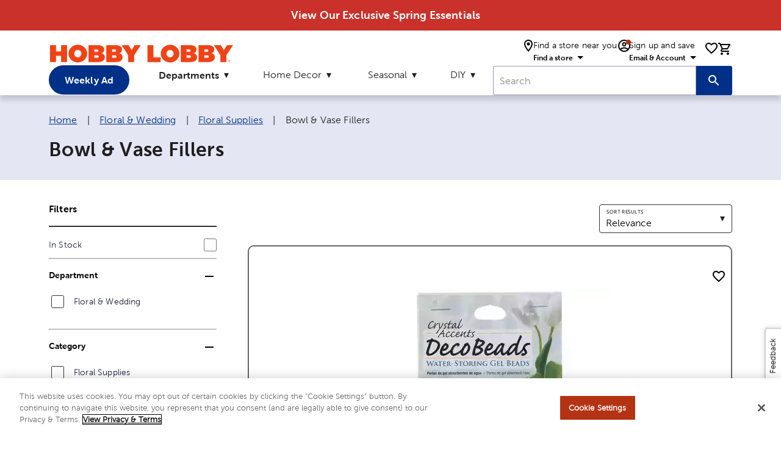

--- FILE ---
content_type: text/html; charset=utf-8
request_url: https://www.hobbylobby.com/floral-wedding/floral-supplies/bowl-vase-fillers/c/4-124-1110
body_size: 27138
content:
<!DOCTYPE html><html lang="en"><head><script src="/ifyings-and-Conce-Yet-that-not-thouldier-armed-w" async></script><meta charSet="utf-8"/><meta name="viewport" content="width=device-width"/><script type="application/ld+json">{"@context":"https://schema.org","@type":"Organization","url":"https://www.hobbylobby.com/","logo":"https://imgprd19.hobbylobby.com/sys-master/migrated/hbc/h78/h00/9714481922078/HLLogo_RGB_286x33.png","name":"Hobby Lobby"}</script><script type="application/ld+json">{"@context":"https://schema.org","@type":"WebSite","url":"https://www.hobbylobby.com/","potentialAction":[{"@type":"SearchAction","target":"https://www.hobbylobby.com/search/?query={search_term_string}","query-input":"required name=search_term_string"}]}</script><link rel="canonical" href="https://www.hobbylobby.com/floral-wedding/floral-supplies/bowl-vase-fillers/c/4-124-1110"/><title>Bowl &amp; Vase Fillers | Floral Supplies | Hobby Lobby</title><meta name="robots" content="index,follow"/><meta name="description" content="Elevate floral arrangements and centerpieces with bowl and vase filler from Hobby Lobby! Shop for decorative river rocks, glass gems, and gel beads!"/><meta property="og:title" content="Bowl &amp; Vase Fillers | Floral Supplies | Hobby Lobby"/><meta property="og:description" content="Elevate floral arrangements and centerpieces with bowl and vase filler from Hobby Lobby! Shop for decorative river rocks, glass gems, and gel beads!"/><meta property="og:image"/><meta property="keywords"/><script type="application/ld+json">{"@context":"https://schema.org","@type":"BreadcrumbList","itemListElement":[{"@type":"ListItem","position":1,"item":{"@id":"https://www.hobbylobby.com/","name":"Home"}},{"@type":"ListItem","position":2,"item":{"@id":"https://www.hobbylobby.com/floral-wedding/c/4","name":"Floral &amp; Wedding"}},{"@type":"ListItem","position":3,"item":{"@id":"https://www.hobbylobby.com/floral-wedding/floral-supplies/c/4-124","name":"Floral Supplies"}},{"@type":"ListItem","position":4,"item":{"name":"Bowl &amp; Vase Fillers"}}]}</script><meta name="next-head-count" content="13"/><meta name="viewport" content="initial-scale=1, width=device-width"/><meta name="theme-color" content="#1976d2"/><link rel="shortcut icon" href="https://ngprdcdn.hobbylobby.com/202511211527/icons/favicon.ico"/><meta name="emotion-insertion-point" content=""/><style data-emotion="mui-style-global 15twdl9">html{-webkit-font-smoothing:antialiased;-moz-osx-font-smoothing:grayscale;box-sizing:border-box;-webkit-text-size-adjust:100%;}*,*::before,*::after{box-sizing:inherit;}strong,b{font-weight:300;}body{margin:0;color:rgba(0, 0, 0, 0.87);font-family:MuseoSans300,-apple-system-body,-apple-system,BlinkMacSystemFont,"Segoe UI","Liberation Sans",sans-serif;font-weight:300;font-size:1rem;line-height:1.5;letter-spacing:0.00938em;background-color:#fff;}@media print{body{background-color:#fff;}}body::backdrop{background-color:#fff;}</style><style data-emotion="mui-style-global 1prfaxn">@-webkit-keyframes mui-auto-fill{from{display:block;}}@keyframes mui-auto-fill{from{display:block;}}@-webkit-keyframes mui-auto-fill-cancel{from{display:block;}}@keyframes mui-auto-fill-cancel{from{display:block;}}</style><style data-emotion="mui-style 1yesb70 1wxaqej 8atqhb j7qwjs 1gzpori 1cw4hi4 vubbuv 1ua49gz 1yxmbwk 1arm6y7 19mi4nf 6ojy5o 79elbk 13m1if9 1xh6k8t 1wuq9c7 1t1f454 tzsjye 1s63us6 1uvydh2 1mzf9i9 wcywx8 igs3ac hdw1oc 11x1bgz 1ontqvh 1tpp0wj v464i3 u7qq7e a0y2e3 hboir5 10xervd 1tsvksn 14mqjzv 1uaukoe 1n11r91 qiz6mo">.mui-style-1yesb70{box-sizing:border-box;display:-webkit-box;display:-webkit-flex;display:-ms-flexbox;display:flex;-webkit-box-flex-wrap:wrap;-webkit-flex-wrap:wrap;-ms-flex-wrap:wrap;flex-wrap:wrap;width:100%;-webkit-flex-direction:row;-ms-flex-direction:row;flex-direction:row;margin-top:-16px;width:calc(100% + 16px);margin-left:-16px;-webkit-box-pack:center;-ms-flex-pack:center;-webkit-justify-content:center;justify-content:center;-webkit-align-items:center;-webkit-box-align:center;-ms-flex-align:center;align-items:center;}.mui-style-1yesb70>.MuiGrid-item{padding-top:16px;}.mui-style-1yesb70>.MuiGrid-item{padding-left:16px;}.mui-style-1wxaqej{box-sizing:border-box;margin:0;-webkit-flex-direction:row;-ms-flex-direction:row;flex-direction:row;}.mui-style-8atqhb{width:100%;}.mui-style-j7qwjs{display:-webkit-box;display:-webkit-flex;display:-ms-flexbox;display:flex;-webkit-flex-direction:column;-ms-flex-direction:column;flex-direction:column;}.mui-style-1gzpori{display:-webkit-inline-box;display:-webkit-inline-flex;display:-ms-inline-flexbox;display:inline-flex;-webkit-align-items:center;-webkit-box-align:center;-ms-flex-align:center;align-items:center;-webkit-box-pack:center;-ms-flex-pack:center;-webkit-justify-content:center;justify-content:center;position:relative;box-sizing:border-box;-webkit-tap-highlight-color:transparent;background-color:transparent;outline:0;border:0;margin:0;border-radius:0;padding:0;cursor:pointer;-webkit-user-select:none;-moz-user-select:none;-ms-user-select:none;user-select:none;vertical-align:middle;-moz-appearance:none;-webkit-appearance:none;-webkit-text-decoration:none;text-decoration:none;color:inherit;text-align:center;-webkit-flex:0 0 auto;-ms-flex:0 0 auto;flex:0 0 auto;font-size:1.5rem;padding:8px;border-radius:50%;overflow:visible;color:rgba(0, 0, 0, 0.54);-webkit-transition:background-color 150ms cubic-bezier(0.4, 0, 0.2, 1) 0ms;transition:background-color 150ms cubic-bezier(0.4, 0, 0.2, 1) 0ms;padding:12px;font-size:1.75rem;}.mui-style-1gzpori::-moz-focus-inner{border-style:none;}.mui-style-1gzpori.Mui-disabled{pointer-events:none;cursor:default;}@media print{.mui-style-1gzpori{-webkit-print-color-adjust:exact;color-adjust:exact;}}.mui-style-1gzpori.Mui-disabled{background-color:transparent;color:rgba(0, 0, 0, 0.26);}.mui-style-1cw4hi4{-webkit-user-select:none;-moz-user-select:none;-ms-user-select:none;user-select:none;width:1em;height:1em;display:inline-block;fill:currentColor;-webkit-flex-shrink:0;-ms-flex-negative:0;flex-shrink:0;-webkit-transition:fill 200ms cubic-bezier(0.4, 0, 0.2, 1) 0ms;transition:fill 200ms cubic-bezier(0.4, 0, 0.2, 1) 0ms;font-size:inherit;}.mui-style-vubbuv{-webkit-user-select:none;-moz-user-select:none;-ms-user-select:none;user-select:none;width:1em;height:1em;display:inline-block;fill:currentColor;-webkit-flex-shrink:0;-ms-flex-negative:0;flex-shrink:0;-webkit-transition:fill 200ms cubic-bezier(0.4, 0, 0.2, 1) 0ms;transition:fill 200ms cubic-bezier(0.4, 0, 0.2, 1) 0ms;font-size:1.5rem;}.mui-style-1ua49gz{display:-webkit-inline-box;display:-webkit-inline-flex;display:-ms-inline-flexbox;display:inline-flex;-webkit-align-items:center;-webkit-box-align:center;-ms-flex-align:center;align-items:center;-webkit-box-pack:center;-ms-flex-pack:center;-webkit-justify-content:center;justify-content:center;position:relative;box-sizing:border-box;-webkit-tap-highlight-color:transparent;background-color:transparent;outline:0;border:0;margin:0;border-radius:0;padding:0;cursor:pointer;-webkit-user-select:none;-moz-user-select:none;-ms-user-select:none;user-select:none;vertical-align:middle;-moz-appearance:none;-webkit-appearance:none;-webkit-text-decoration:none;text-decoration:none;color:inherit;text-align:center;-webkit-flex:0 0 auto;-ms-flex:0 0 auto;flex:0 0 auto;font-size:1.5rem;padding:8px;border-radius:50%;overflow:visible;color:rgba(0, 0, 0, 0.54);-webkit-transition:background-color 150ms cubic-bezier(0.4, 0, 0.2, 1) 0ms;transition:background-color 150ms cubic-bezier(0.4, 0, 0.2, 1) 0ms;}.mui-style-1ua49gz::-moz-focus-inner{border-style:none;}.mui-style-1ua49gz.Mui-disabled{pointer-events:none;cursor:default;}@media print{.mui-style-1ua49gz{-webkit-print-color-adjust:exact;color-adjust:exact;}}.mui-style-1ua49gz.Mui-disabled{background-color:transparent;color:rgba(0, 0, 0, 0.26);}.mui-style-1yxmbwk{display:-webkit-inline-box;display:-webkit-inline-flex;display:-ms-inline-flexbox;display:inline-flex;-webkit-align-items:center;-webkit-box-align:center;-ms-flex-align:center;align-items:center;-webkit-box-pack:center;-ms-flex-pack:center;-webkit-justify-content:center;justify-content:center;position:relative;box-sizing:border-box;-webkit-tap-highlight-color:transparent;background-color:transparent;outline:0;border:0;margin:0;border-radius:0;padding:0;cursor:pointer;-webkit-user-select:none;-moz-user-select:none;-ms-user-select:none;user-select:none;vertical-align:middle;-moz-appearance:none;-webkit-appearance:none;-webkit-text-decoration:none;text-decoration:none;color:inherit;text-align:center;-webkit-flex:0 0 auto;-ms-flex:0 0 auto;flex:0 0 auto;font-size:1.5rem;padding:8px;border-radius:50%;overflow:visible;color:rgba(0, 0, 0, 0.54);-webkit-transition:background-color 150ms cubic-bezier(0.4, 0, 0.2, 1) 0ms;transition:background-color 150ms cubic-bezier(0.4, 0, 0.2, 1) 0ms;}.mui-style-1yxmbwk::-moz-focus-inner{border-style:none;}.mui-style-1yxmbwk.Mui-disabled{pointer-events:none;cursor:default;}@media print{.mui-style-1yxmbwk{-webkit-print-color-adjust:exact;color-adjust:exact;}}.mui-style-1yxmbwk:hover{background-color:rgba(0, 0, 0, 0.04);}@media (hover: none){.mui-style-1yxmbwk:hover{background-color:transparent;}}.mui-style-1yxmbwk.Mui-disabled{background-color:transparent;color:rgba(0, 0, 0, 0.26);}.mui-style-1arm6y7{position:relative;display:-webkit-inline-box;display:-webkit-inline-flex;display:-ms-inline-flexbox;display:inline-flex;vertical-align:middle;-webkit-flex-shrink:0;-ms-flex-negative:0;flex-shrink:0;}.mui-style-1arm6y7 .MuiBadge-badge{background:#EDEDED;color:#000000;border-radius:7.5px;display:-webkit-box;display:-webkit-flex;display:-ms-flexbox;display:flex;-webkit-flex-direction:column;-ms-flex-direction:column;flex-direction:column;-webkit-box-pack:center;-ms-flex-pack:center;-webkit-justify-content:center;justify-content:center;-webkit-align-items:flex-end;-webkit-box-align:flex-end;-ms-flex-align:flex-end;align-items:flex-end;}.mui-style-19mi4nf{display:-webkit-box;display:-webkit-flex;display:-ms-flexbox;display:flex;-webkit-flex-direction:row;-ms-flex-direction:row;flex-direction:row;-webkit-box-flex-wrap:wrap;-webkit-flex-wrap:wrap;-ms-flex-wrap:wrap;flex-wrap:wrap;-webkit-box-pack:center;-ms-flex-pack:center;-webkit-justify-content:center;justify-content:center;-webkit-align-content:center;-ms-flex-line-pack:center;align-content:center;-webkit-align-items:center;-webkit-box-align:center;-ms-flex-align:center;align-items:center;position:absolute;box-sizing:border-box;font-family:"Roboto","Helvetica","Arial",sans-serif;font-weight:300;font-size:0.75rem;min-width:20px;line-height:1;padding:0 6px;height:20px;border-radius:10px;z-index:1;-webkit-transition:-webkit-transform 195ms cubic-bezier(0.4, 0, 0.2, 1) 0ms;transition:transform 195ms cubic-bezier(0.4, 0, 0.2, 1) 0ms;top:0;right:0;-webkit-transform:scale(1) translate(50%, -50%);-moz-transform:scale(1) translate(50%, -50%);-ms-transform:scale(1) translate(50%, -50%);transform:scale(1) translate(50%, -50%);transform-origin:100% 0%;}.mui-style-19mi4nf.MuiBadge-invisible{-webkit-transform:scale(0) translate(50%, -50%);-moz-transform:scale(0) translate(50%, -50%);-ms-transform:scale(0) translate(50%, -50%);transform:scale(0) translate(50%, -50%);}.mui-style-6ojy5o{display:-webkit-inline-box;display:-webkit-inline-flex;display:-ms-inline-flexbox;display:inline-flex;position:relative;font-size:1.5rem;color:#faaf00;cursor:pointer;text-align:left;-webkit-tap-highlight-color:transparent;pointer-events:none;}.mui-style-6ojy5o.Mui-disabled{opacity:0.38;pointer-events:none;}.mui-style-6ojy5o.Mui-focusVisible .MuiRating-iconActive{outline:1px solid #999;}.mui-style-6ojy5o .MuiRating-visuallyHidden{border:0;clip:rect(0 0 0 0);height:1px;margin:-1px;overflow:hidden;padding:0;position:absolute;white-space:nowrap;width:1px;}.mui-style-6ojy5o .MuiRating-iconEmpty{color:#999999;}.mui-style-6ojy5o .MuiRating-iconFilled{color:#003087;}.mui-style-79elbk{position:relative;}.mui-style-13m1if9{display:-webkit-box;display:-webkit-flex;display:-ms-flexbox;display:flex;-webkit-transition:-webkit-transform 150ms cubic-bezier(0.4, 0, 0.2, 1) 0ms;transition:transform 150ms cubic-bezier(0.4, 0, 0.2, 1) 0ms;pointer-events:none;}.mui-style-1xh6k8t{display:-webkit-box;display:-webkit-flex;display:-ms-flexbox;display:flex;-webkit-transition:-webkit-transform 150ms cubic-bezier(0.4, 0, 0.2, 1) 0ms;transition:transform 150ms cubic-bezier(0.4, 0, 0.2, 1) 0ms;pointer-events:none;color:rgba(0, 0, 0, 0.26);}.mui-style-1wuq9c7{background-color:#fff;color:rgba(0, 0, 0, 0.87);-webkit-transition:box-shadow 300ms cubic-bezier(0.4, 0, 0.2, 1) 0ms;transition:box-shadow 300ms cubic-bezier(0.4, 0, 0.2, 1) 0ms;border:1px solid rgba(0, 0, 0, 0.12);}.mui-style-1t1f454{margin:0;font-family:MuseoSans300,-apple-system-body,-apple-system,BlinkMacSystemFont,"Segoe UI","Liberation Sans",sans-serif;font-weight:300;font-size:1rem;line-height:1.5;letter-spacing:0.00938em;}.mui-style-tzsjye{display:-webkit-inline-box;display:-webkit-inline-flex;display:-ms-inline-flexbox;display:inline-flex;-webkit-flex-direction:column;-ms-flex-direction:column;flex-direction:column;position:relative;min-width:0;padding:0;margin:0;border:0;vertical-align:top;width:100%;}.mui-style-1s63us6{font-family:MuseoSans300,-apple-system-body,-apple-system,BlinkMacSystemFont,"Segoe UI","Liberation Sans",sans-serif;font-weight:300;font-size:1rem;line-height:1.4375em;letter-spacing:0.00938em;color:rgba(0, 0, 0, 0.87);box-sizing:border-box;position:relative;cursor:text;display:-webkit-inline-box;display:-webkit-inline-flex;display:-ms-inline-flexbox;display:inline-flex;-webkit-align-items:center;-webkit-box-align:center;-ms-flex-align:center;align-items:center;position:relative;border-radius:4px;padding-right:14px;}.mui-style-1s63us6.Mui-disabled{color:rgba(0, 0, 0, 0.38);cursor:default;}.mui-style-1s63us6:hover .MuiOutlinedInput-notchedOutline{border-color:rgba(0, 0, 0, 0.87);}@media (hover: none){.mui-style-1s63us6:hover .MuiOutlinedInput-notchedOutline{border-color:rgba(0, 0, 0, 0.23);}}.mui-style-1s63us6.Mui-focused .MuiOutlinedInput-notchedOutline{border-color:#1976d2;border-width:2px;}.mui-style-1s63us6.Mui-error .MuiOutlinedInput-notchedOutline{border-color:#d32f2f;}.mui-style-1s63us6.Mui-disabled .MuiOutlinedInput-notchedOutline{border-color:rgba(0, 0, 0, 0.26);}.mui-style-1uvydh2{font:inherit;letter-spacing:inherit;color:currentColor;padding:4px 0 5px;border:0;box-sizing:content-box;background:none;height:1.4375em;margin:0;-webkit-tap-highlight-color:transparent;display:block;min-width:0;width:100%;-webkit-animation-name:mui-auto-fill-cancel;animation-name:mui-auto-fill-cancel;-webkit-animation-duration:10ms;animation-duration:10ms;padding:16.5px 14px;padding-right:0;}.mui-style-1uvydh2::-webkit-input-placeholder{color:currentColor;opacity:0.42;-webkit-transition:opacity 200ms cubic-bezier(0.4, 0, 0.2, 1) 0ms;transition:opacity 200ms cubic-bezier(0.4, 0, 0.2, 1) 0ms;}.mui-style-1uvydh2::-moz-placeholder{color:currentColor;opacity:0.42;-webkit-transition:opacity 200ms cubic-bezier(0.4, 0, 0.2, 1) 0ms;transition:opacity 200ms cubic-bezier(0.4, 0, 0.2, 1) 0ms;}.mui-style-1uvydh2:-ms-input-placeholder{color:currentColor;opacity:0.42;-webkit-transition:opacity 200ms cubic-bezier(0.4, 0, 0.2, 1) 0ms;transition:opacity 200ms cubic-bezier(0.4, 0, 0.2, 1) 0ms;}.mui-style-1uvydh2::-ms-input-placeholder{color:currentColor;opacity:0.42;-webkit-transition:opacity 200ms cubic-bezier(0.4, 0, 0.2, 1) 0ms;transition:opacity 200ms cubic-bezier(0.4, 0, 0.2, 1) 0ms;}.mui-style-1uvydh2:focus{outline:0;}.mui-style-1uvydh2:invalid{box-shadow:none;}.mui-style-1uvydh2::-webkit-search-decoration{-webkit-appearance:none;}label[data-shrink=false]+.MuiInputBase-formControl .mui-style-1uvydh2::-webkit-input-placeholder{opacity:0!important;}label[data-shrink=false]+.MuiInputBase-formControl .mui-style-1uvydh2::-moz-placeholder{opacity:0!important;}label[data-shrink=false]+.MuiInputBase-formControl .mui-style-1uvydh2:-ms-input-placeholder{opacity:0!important;}label[data-shrink=false]+.MuiInputBase-formControl .mui-style-1uvydh2::-ms-input-placeholder{opacity:0!important;}label[data-shrink=false]+.MuiInputBase-formControl .mui-style-1uvydh2:focus::-webkit-input-placeholder{opacity:0.42;}label[data-shrink=false]+.MuiInputBase-formControl .mui-style-1uvydh2:focus::-moz-placeholder{opacity:0.42;}label[data-shrink=false]+.MuiInputBase-formControl .mui-style-1uvydh2:focus:-ms-input-placeholder{opacity:0.42;}label[data-shrink=false]+.MuiInputBase-formControl .mui-style-1uvydh2:focus::-ms-input-placeholder{opacity:0.42;}.mui-style-1uvydh2.Mui-disabled{opacity:1;-webkit-text-fill-color:rgba(0, 0, 0, 0.38);}.mui-style-1uvydh2:-webkit-autofill{-webkit-animation-duration:5000s;animation-duration:5000s;-webkit-animation-name:mui-auto-fill;animation-name:mui-auto-fill;}.mui-style-1uvydh2:-webkit-autofill{border-radius:inherit;}.mui-style-1mzf9i9{display:-webkit-box;display:-webkit-flex;display:-ms-flexbox;display:flex;height:0.01em;max-height:2em;-webkit-align-items:center;-webkit-box-align:center;-ms-flex-align:center;align-items:center;white-space:nowrap;color:rgba(0, 0, 0, 0.54);margin-left:8px;}.mui-style-1mzf9i9.MuiInputAdornment-positionStart.mui-style-1mzf9i9:not(.MuiInputAdornment-hiddenLabel){margin-top:16px;}.mui-style-wcywx8{margin:0;font-family:MuseoSans300,-apple-system-body,-apple-system,BlinkMacSystemFont,"Segoe UI","Liberation Sans",sans-serif;font-weight:300;font-size:1rem;line-height:1.5;letter-spacing:0.00938em;color:rgba(0, 0, 0, 0.6);}.mui-style-igs3ac{text-align:left;position:absolute;bottom:0;right:0;top:-5px;left:0;margin:0;padding:0 8px;pointer-events:none;border-radius:inherit;border-style:solid;border-width:1px;overflow:hidden;min-width:0%;border-color:rgba(0, 0, 0, 0.23);}.mui-style-hdw1oc{float:unset;overflow:hidden;padding:0;line-height:11px;-webkit-transition:width 150ms cubic-bezier(0.0, 0, 0.2, 1) 0ms;transition:width 150ms cubic-bezier(0.0, 0, 0.2, 1) 0ms;}.mui-style-11x1bgz{display:-webkit-inline-box;display:-webkit-inline-flex;display:-ms-inline-flexbox;display:inline-flex;-webkit-align-items:center;-webkit-box-align:center;-ms-flex-align:center;align-items:center;-webkit-box-pack:center;-ms-flex-pack:center;-webkit-justify-content:center;justify-content:center;position:relative;box-sizing:border-box;-webkit-tap-highlight-color:transparent;background-color:transparent;outline:0;border:0;margin:0;border-radius:0;padding:0;cursor:pointer;-webkit-user-select:none;-moz-user-select:none;-ms-user-select:none;user-select:none;vertical-align:middle;-moz-appearance:none;-webkit-appearance:none;-webkit-text-decoration:none;text-decoration:none;color:inherit;font-family:MuseoSans300,-apple-system-body,-apple-system,BlinkMacSystemFont,"Segoe UI","Liberation Sans",sans-serif;font-weight:300;font-size:0.875rem;line-height:1.75;letter-spacing:0.02857em;text-transform:uppercase;min-width:64px;padding:5px 15px;border-radius:4px;-webkit-transition:background-color 250ms cubic-bezier(0.4, 0, 0.2, 1) 0ms,box-shadow 250ms cubic-bezier(0.4, 0, 0.2, 1) 0ms,border-color 250ms cubic-bezier(0.4, 0, 0.2, 1) 0ms,color 250ms cubic-bezier(0.4, 0, 0.2, 1) 0ms;transition:background-color 250ms cubic-bezier(0.4, 0, 0.2, 1) 0ms,box-shadow 250ms cubic-bezier(0.4, 0, 0.2, 1) 0ms,border-color 250ms cubic-bezier(0.4, 0, 0.2, 1) 0ms,color 250ms cubic-bezier(0.4, 0, 0.2, 1) 0ms;border:1px solid rgba(25, 118, 210, 0.5);color:#1976d2;}.mui-style-11x1bgz::-moz-focus-inner{border-style:none;}.mui-style-11x1bgz.Mui-disabled{pointer-events:none;cursor:default;}@media print{.mui-style-11x1bgz{-webkit-print-color-adjust:exact;color-adjust:exact;}}.mui-style-11x1bgz:hover{-webkit-text-decoration:none;text-decoration:none;background-color:rgba(25, 118, 210, 0.04);border:1px solid #1976d2;}@media (hover: none){.mui-style-11x1bgz:hover{background-color:transparent;}}.mui-style-11x1bgz.Mui-disabled{color:rgba(0, 0, 0, 0.26);border:1px solid rgba(0, 0, 0, 0.12);}.mui-style-1ontqvh{list-style:none;margin:0;padding:0;position:relative;padding-top:8px;padding-bottom:8px;}.mui-style-1tpp0wj{display:-webkit-box;display:-webkit-flex;display:-ms-flexbox;display:flex;-webkit-box-pack:start;-ms-flex-pack:start;-webkit-justify-content:flex-start;justify-content:flex-start;-webkit-align-items:center;-webkit-box-align:center;-ms-flex-align:center;align-items:center;position:relative;-webkit-text-decoration:none;text-decoration:none;width:100%;box-sizing:border-box;text-align:left;}.mui-style-1tpp0wj.Mui-focusVisible{background-color:rgba(0, 0, 0, 0.12);}.mui-style-1tpp0wj.Mui-selected{background-color:rgba(25, 118, 210, 0.08);}.mui-style-1tpp0wj.Mui-selected.Mui-focusVisible{background-color:rgba(25, 118, 210, 0.2);}.mui-style-1tpp0wj.Mui-disabled{opacity:0.38;}.mui-style-v464i3{background-color:#fff;color:rgba(0, 0, 0, 0.87);-webkit-transition:box-shadow 300ms cubic-bezier(0.4, 0, 0.2, 1) 0ms;transition:box-shadow 300ms cubic-bezier(0.4, 0, 0.2, 1) 0ms;border-radius:4px;box-shadow:0px 2px 1px -1px rgba(0,0,0,0.2),0px 1px 1px 0px rgba(0,0,0,0.14),0px 1px 3px 0px rgba(0,0,0,0.12);position:relative;-webkit-transition:margin 150ms cubic-bezier(0.4, 0, 0.2, 1) 0ms;transition:margin 150ms cubic-bezier(0.4, 0, 0.2, 1) 0ms;overflow-anchor:none;border-radius:0;}.mui-style-v464i3:before{position:absolute;left:0;top:-1px;right:0;height:1px;content:"";opacity:1;background-color:rgba(0, 0, 0, 0.12);-webkit-transition:opacity 150ms cubic-bezier(0.4, 0, 0.2, 1) 0ms,background-color 150ms cubic-bezier(0.4, 0, 0.2, 1) 0ms;transition:opacity 150ms cubic-bezier(0.4, 0, 0.2, 1) 0ms,background-color 150ms cubic-bezier(0.4, 0, 0.2, 1) 0ms;}.mui-style-v464i3:first-of-type:before{display:none;}.mui-style-v464i3.Mui-expanded:before{opacity:0;}.mui-style-v464i3.Mui-expanded:first-of-type{margin-top:0;}.mui-style-v464i3.Mui-expanded:last-of-type{margin-bottom:0;}.mui-style-v464i3.Mui-expanded+.mui-style-v464i3.Mui-expanded:before{display:none;}.mui-style-v464i3.Mui-disabled{background-color:rgba(0, 0, 0, 0.12);}.mui-style-v464i3:first-of-type{border-top-left-radius:4px;border-top-right-radius:4px;}.mui-style-v464i3:last-of-type{border-bottom-left-radius:4px;border-bottom-right-radius:4px;}@supports (-ms-ime-align: auto){.mui-style-v464i3:last-of-type{border-bottom-left-radius:0;border-bottom-right-radius:0;}}.mui-style-u7qq7e{padding:8px 16px 16px;}.mui-style-a0y2e3{height:0;overflow:hidden;-webkit-transition:height 300ms cubic-bezier(0.4, 0, 0.2, 1) 0ms;transition:height 300ms cubic-bezier(0.4, 0, 0.2, 1) 0ms;visibility:hidden;}.mui-style-hboir5{display:-webkit-box;display:-webkit-flex;display:-ms-flexbox;display:flex;width:100%;}.mui-style-10xervd{display:-webkit-box;display:-webkit-flex;display:-ms-flexbox;display:flex;-webkit-box-pack:start;-ms-flex-pack:start;-webkit-justify-content:flex-start;justify-content:flex-start;-webkit-align-items:center;-webkit-box-align:center;-ms-flex-align:center;align-items:center;position:relative;-webkit-text-decoration:none;text-decoration:none;width:100%;box-sizing:border-box;text-align:left;padding-top:8px;padding-bottom:8px;padding-left:16px;padding-right:16px;padding:0px;}.mui-style-10xervd.Mui-focusVisible{background-color:rgba(0, 0, 0, 0.12);}.mui-style-10xervd.Mui-selected{background-color:rgba(25, 118, 210, 0.08);}.mui-style-10xervd.Mui-selected.Mui-focusVisible{background-color:rgba(25, 118, 210, 0.2);}.mui-style-10xervd.Mui-disabled{opacity:0.38;}.mui-style-1tsvksn{-webkit-flex:1 1 auto;-ms-flex:1 1 auto;flex:1 1 auto;min-width:0;margin-top:4px;margin-bottom:4px;}.mui-style-14mqjzv{margin:0;font-family:MuseoSans300,-apple-system-body,-apple-system,BlinkMacSystemFont,"Segoe UI","Liberation Sans",sans-serif;font-weight:300;font-size:1rem;line-height:1.5;letter-spacing:0.00938em;display:block;}.mui-style-1uaukoe{display:-webkit-inline-box;display:-webkit-inline-flex;display:-ms-inline-flexbox;display:inline-flex;-webkit-align-items:center;-webkit-box-align:center;-ms-flex-align:center;align-items:center;-webkit-box-pack:center;-ms-flex-pack:center;-webkit-justify-content:center;justify-content:center;position:relative;box-sizing:border-box;-webkit-tap-highlight-color:transparent;background-color:transparent;outline:0;border:0;margin:0;border-radius:0;padding:0;cursor:pointer;-webkit-user-select:none;-moz-user-select:none;-ms-user-select:none;user-select:none;vertical-align:middle;-moz-appearance:none;-webkit-appearance:none;-webkit-text-decoration:none;text-decoration:none;color:inherit;display:-webkit-box;display:-webkit-flex;display:-ms-flexbox;display:flex;min-height:48px;padding:0px 16px;-webkit-transition:min-height 150ms cubic-bezier(0.4, 0, 0.2, 1) 0ms,background-color 150ms cubic-bezier(0.4, 0, 0.2, 1) 0ms;transition:min-height 150ms cubic-bezier(0.4, 0, 0.2, 1) 0ms,background-color 150ms cubic-bezier(0.4, 0, 0.2, 1) 0ms;}.mui-style-1uaukoe::-moz-focus-inner{border-style:none;}.mui-style-1uaukoe.Mui-disabled{pointer-events:none;cursor:default;}@media print{.mui-style-1uaukoe{-webkit-print-color-adjust:exact;color-adjust:exact;}}.mui-style-1uaukoe.Mui-focusVisible{background-color:rgba(0, 0, 0, 0.12);}.mui-style-1uaukoe.Mui-disabled{opacity:0.38;}.mui-style-1uaukoe:hover:not(.Mui-disabled){cursor:pointer;}.mui-style-1n11r91{display:-webkit-box;display:-webkit-flex;display:-ms-flexbox;display:flex;-webkit-box-flex:1;-webkit-flex-grow:1;-ms-flex-positive:1;flex-grow:1;margin:12px 0;}.mui-style-qiz6mo{background-color:#fff;color:rgba(0, 0, 0, 0.87);-webkit-transition:box-shadow 300ms cubic-bezier(0.4, 0, 0.2, 1) 0ms;transition:box-shadow 300ms cubic-bezier(0.4, 0, 0.2, 1) 0ms;border-radius:4px;box-shadow:0px 2px 1px -1px rgba(0,0,0,0.2),0px 1px 1px 0px rgba(0,0,0,0.14),0px 1px 3px 0px rgba(0,0,0,0.12);color:#003087;background-color:#003087;font-family:MuseoSans300,-apple-system-body,-apple-system,BlinkMacSystemFont,"Segoe UI","Liberation Sans",sans-serif;font-weight:300;font-size:0.875rem;line-height:1.43;letter-spacing:0.01071em;text-align:center;border-radius:0px;}</style><script id="gtm-init" type="text/javascript" data-nscript="beforeInteractive">(function(w,d,s,l,i){w[l]=w[l]||[];w[l].push({'gtm.start':new Date().getTime(),event:'gtm.js'});var f=d.getElementsByTagName(s)[0],j=d.createElement(s),dl=l!='dataLayer'?'&l='+l:'';j.async=true;j.src='https://www.googletagmanager.com/gtm.js?id='+i+dl+'&gtm_auth=OqEAZR0PIjrp306Jr2RdCw&gtm_preview=env-4&gtm_cookies_win=x';f.parentNode.insertBefore(j,f);})(window,document,'script','dataLayer','GTM-NMPLMG6');</script><link rel="preload" href="https://ngprdcdn.hobbylobby.com/202511211527/_next/static/css/b7ff13f45f906645.css" as="style"/><link rel="stylesheet" href="https://ngprdcdn.hobbylobby.com/202511211527/_next/static/css/b7ff13f45f906645.css" data-n-g=""/><link rel="preload" href="https://ngprdcdn.hobbylobby.com/202511211527/_next/static/css/82f799f6a70dfd4f.css" as="style"/><link rel="stylesheet" href="https://ngprdcdn.hobbylobby.com/202511211527/_next/static/css/82f799f6a70dfd4f.css" data-n-p=""/><link rel="preload" href="https://ngprdcdn.hobbylobby.com/202511211527/_next/static/css/2a616cbc9dc6c82f.css" as="style"/><link rel="stylesheet" href="https://ngprdcdn.hobbylobby.com/202511211527/_next/static/css/2a616cbc9dc6c82f.css" data-n-p=""/><link rel="preload" href="https://ngprdcdn.hobbylobby.com/202511211527/_next/static/css/0c79a72d8429a6ae.css" as="style"/><link rel="stylesheet" href="https://ngprdcdn.hobbylobby.com/202511211527/_next/static/css/0c79a72d8429a6ae.css" data-n-p=""/><link rel="preload" href="https://ngprdcdn.hobbylobby.com/202511211527/_next/static/css/314f9b2e8c4d0343.css" as="style"/><link rel="stylesheet" href="https://ngprdcdn.hobbylobby.com/202511211527/_next/static/css/314f9b2e8c4d0343.css" data-n-p=""/><noscript data-n-css=""></noscript><script defer="" nomodule="" src="https://ngprdcdn.hobbylobby.com/202511211527/_next/static/chunks/polyfills-42372ed130431b0a.js"></script><script data-document-language="true" data-domain-script="1374a9e9-43b8-40d0-85da-2d159cb4b531" id="onetrust" src="https://cdn.cookielaw.org/scripttemplates/otSDKStub.js" type="text/javascript" defer="" data-nscript="beforeInteractive"></script><script src="https://ngprdcdn.hobbylobby.com/202511211527/_next/static/chunks/webpack-8a6cfce7807c98eb.js" defer=""></script><script src="https://ngprdcdn.hobbylobby.com/202511211527/_next/static/chunks/framework-01495d6b935e71de.js" defer=""></script><script src="https://ngprdcdn.hobbylobby.com/202511211527/_next/static/chunks/main-182c02af4a9b370c.js" defer=""></script><script src="https://ngprdcdn.hobbylobby.com/202511211527/_next/static/chunks/pages/_app-0099c87f97e18a9e.js" defer=""></script><script src="https://ngprdcdn.hobbylobby.com/202511211527/_next/static/chunks/5020-fd9b207933bfce19.js" defer=""></script><script src="https://ngprdcdn.hobbylobby.com/202511211527/_next/static/chunks/2609-fe87eaabc2b13123.js" defer=""></script><script src="https://ngprdcdn.hobbylobby.com/202511211527/_next/static/chunks/5857-85ca049a585969f8.js" defer=""></script><script src="https://ngprdcdn.hobbylobby.com/202511211527/_next/static/chunks/4232-e22ada4aeb6888b8.js" defer=""></script><script src="https://ngprdcdn.hobbylobby.com/202511211527/_next/static/chunks/pages/plp/%5B...name%5D-a05a697d5f3cfa00.js" defer=""></script><script src="https://ngprdcdn.hobbylobby.com/202511211527/_next/static/7rftJHIHQC1idmYYg1Mha/_buildManifest.js" defer=""></script><script src="https://ngprdcdn.hobbylobby.com/202511211527/_next/static/7rftJHIHQC1idmYYg1Mha/_ssgManifest.js" defer=""></script></head><body><noscript id="gtm-iframe"><iframe src="https://www.googletagmanager.com/ns.html?id=GTM-NMPLMG6&gtm_auth=OqEAZR0PIjrp306Jr2RdCw&gtm_preview=env-4&gtm_cookies_win=x" height="0" width="0" style="display:none;visibility:hidden"></iframe></noscript><div id="__next"><div id="modal-portal"></div><header class="header"><a class="common_accessibleSkip__gExMp" href="#main">Skip Navigation</a><div class="MuiGrid-root MuiGrid-container MuiGrid-spacing-xs-2 notificationBar_bar__MHN6m mui-style-1yesb70"><div class="MuiGrid-root MuiGrid-item mui-style-1wxaqej" style="padding-left:0"></div><div class="MuiGrid-root MuiGrid-item mui-style-1wxaqej" style="width:50%;padding-left:0"><div class="notificationBar_text__feOCx" style="transform:none"><a target="" style="pointer-events:none" tabindex="0" rel="noreferrer" data-testid="notification-bar-textlink" href="/plp/[...name]">View Our Exclusive Spring Essentials</a></div></div><div class="MuiGrid-root MuiGrid-item mui-style-1wxaqej" style="padding-left:0"></div></div><div class="header_header__CenG4 MuiBox-root mui-style-8atqhb"><div class="header_standardCheckoutContainer__ZfVok mui-style-j7qwjs"><div class="header_logoStack__iVmHp "><div class="MuiGrid-root MuiGrid-item header_logoSection__9e5RM undefined mui-style-1wxaqej"><button class="MuiButtonBase-root MuiIconButton-root MuiIconButton-sizeLarge header_breadCrumbsButton__vYm_w mui-style-1gzpori" tabindex="0" type="button" id="mobile-menu-button" aria-label="Open Menu" data-testid="mobile-menu-button"><svg class="MuiSvgIcon-root MuiSvgIcon-fontSizeInherit mui-style-1cw4hi4" focusable="false" aria-hidden="true" viewBox="0 0 24 24" data-testid="DehazeIcon"><path d="M2 15.5v2h20v-2H2zm0-5v2h20v-2H2zm0-5v2h20v-2H2z"></path></svg></button><a class="header_imageButton__Hhqx_" href="/"><img src="https://cdn.media.amplience.net/i/hobbylobby/hl_logo" alt="Hobby Lobby - Home" width="300" height="30" class="header_hl_logo__MCZ1m"/></a></div><div class="MuiGrid-root MuiGrid-item header_otherItemsSection__3S_je undefined mui-style-1wxaqej"><div class="headerStoreLocator_headerStoreLocator__KktRM"><div class="headerAccountSignup_headerAccountMain__iQ_N3"><span class="headerAccountSignup_accountIcon__nL89k"><svg class="MuiSvgIcon-root MuiSvgIcon-fontSizeMedium mui-style-vubbuv" focusable="false" aria-hidden="true" viewBox="0 0 24 24" data-testid="LocationOnOutlinedIcon"><path d="M12 2C8.13 2 5 5.13 5 9c0 5.25 7 13 7 13s7-7.75 7-13c0-3.87-3.13-7-7-7zM7 9c0-2.76 2.24-5 5-5s5 2.24 5 5c0 2.88-2.88 7.19-5 9.88C9.92 16.21 7 11.85 7 9z"></path><circle cx="12" cy="9" r="2.5"></circle></svg></span><span class="headerAccountSignup_accountSelectBox___dL3d"><span class="headerAccountSignup_signUpSaveLabel__qE5Ha">Find a store near you</span><div class="headerAccountSignup_emailAccountWrapper__3vfZQ"><span class="headerAccountSignup_modalToggle__7UOrF" data-testid="store-locator-modal"><button class="MuiButtonBase-root MuiIconButton-root MuiIconButton-sizeMedium headerAccountSignup_arrowButton__wTAGp mui-style-1ua49gz" tabindex="0" type="button"><span class="headerAccountSignup_emailAccountLabel___t6v_">Find a store</span><svg class="MuiSvgIcon-root MuiSvgIcon-fontSizeMedium headerAccountSignup_arrowIcon__4JS_G mui-style-vubbuv" focusable="false" aria-hidden="true" viewBox="0 0 24 24" data-testid="ArrowDropDownOutlinedIcon"><path d="m7 10 5 5 5-5H7z"></path></svg></button></span></div></span></div></div><div class="headerAccountSignup_headerAccountMain__iQ_N3"><span class="headerAccountSignup_accountIcon__nL89k headerAccountSignup_accountProfile__fvPCz"><svg class="MuiSvgIcon-root MuiSvgIcon-fontSizeMedium mui-style-vubbuv" focusable="false" aria-hidden="true" viewBox="0 0 24 24" data-testid="AccountCircleOutlinedIcon"><path d="M12 2C6.48 2 2 6.48 2 12s4.48 10 10 10 10-4.48 10-10S17.52 2 12 2zM7.07 18.28c.43-.9 3.05-1.78 4.93-1.78s4.51.88 4.93 1.78C15.57 19.36 13.86 20 12 20s-3.57-.64-4.93-1.72zm11.29-1.45c-1.43-1.74-4.9-2.33-6.36-2.33s-4.93.59-6.36 2.33C4.62 15.49 4 13.82 4 12c0-4.41 3.59-8 8-8s8 3.59 8 8c0 1.82-.62 3.49-1.64 4.83zM12 6c-1.94 0-3.5 1.56-3.5 3.5S10.06 13 12 13s3.5-1.56 3.5-3.5S13.94 6 12 6zm0 5c-.83 0-1.5-.67-1.5-1.5S11.17 8 12 8s1.5.67 1.5 1.5S12.83 11 12 11z"></path></svg></span><span class="headerAccountSignup_accountSelectBox___dL3d"><span class="headerAccountSignup_signUpSaveLabel__qE5Ha">Sign up and save</span><div class="headerAccountSignup_emailAccountWrapper__3vfZQ"><span class="headerAccountSignup_modalToggle__7UOrF" data-testid="email-account-modal"><button class="MuiButtonBase-root MuiIconButton-root MuiIconButton-sizeMedium headerAccountSignup_arrowButton__wTAGp mui-style-1ua49gz" tabindex="0" type="button"><span class="headerAccountSignup_emailAccountLabel___t6v_">Email &amp; Account</span><svg class="MuiSvgIcon-root MuiSvgIcon-fontSizeMedium headerAccountSignup_arrowIcon__4JS_G mui-style-vubbuv" focusable="false" aria-hidden="true" viewBox="0 0 24 24" data-testid="ArrowDropDownOutlinedIcon"><path d="m7 10 5 5 5-5H7z"></path></svg></button></span></div></span></div><span class="header_accountIcon__iWRvd"><button class="MuiButtonBase-root MuiIconButton-root MuiIconButton-sizeMedium header_accountIconButton__SsC4g mui-style-1yxmbwk" tabindex="0" type="button" aria-label="store locator modal toggle"><svg class="MuiSvgIcon-root MuiSvgIcon-fontSizeMedium mui-style-vubbuv" focusable="false" aria-hidden="true" viewBox="0 0 24 24" data-testid="LocationOnOutlinedIcon"><path d="M12 2C8.13 2 5 5.13 5 9c0 5.25 7 13 7 13s7-7.75 7-13c0-3.87-3.13-7-7-7zM7 9c0-2.76 2.24-5 5-5s5 2.24 5 5c0 2.88-2.88 7.19-5 9.88C9.92 16.21 7 11.85 7 9z"></path><circle cx="12" cy="9" r="2.5"></circle></svg></button></span><span class="header_accountIcon__iWRvd"><button class="MuiButtonBase-root MuiIconButton-root MuiIconButton-sizeMedium header_accountIconButton__SsC4g header_accountProfile__juKIV mui-style-1yxmbwk" tabindex="0" type="button" aria-label="email sign up and account modal toggle"><svg class="MuiSvgIcon-root MuiSvgIcon-fontSizeMedium mui-style-vubbuv" focusable="false" aria-hidden="true" viewBox="0 0 24 24" data-testid="AccountCircleOutlinedIcon"><path d="M12 2C6.48 2 2 6.48 2 12s4.48 10 10 10 10-4.48 10-10S17.52 2 12 2zM7.07 18.28c.43-.9 3.05-1.78 4.93-1.78s4.51.88 4.93 1.78C15.57 19.36 13.86 20 12 20s-3.57-.64-4.93-1.72zm11.29-1.45c-1.43-1.74-4.9-2.33-6.36-2.33s-4.93.59-6.36 2.33C4.62 15.49 4 13.82 4 12c0-4.41 3.59-8 8-8s8 3.59 8 8c0 1.82-.62 3.49-1.64 4.83zM12 6c-1.94 0-3.5 1.56-3.5 3.5S10.06 13 12 13s3.5-1.56 3.5-3.5S13.94 6 12 6zm0 5c-.83 0-1.5-.67-1.5-1.5S11.17 8 12 8s1.5.67 1.5 1.5S12.83 11 12 11z"></path></svg></button></span><span style="display:unset" class="header_accountIcon__iWRvd"><button class="MuiButtonBase-root MuiIconButton-root MuiIconButton-sizeMedium header_accountIconButton__SsC4g header_shoppingListIcon__4fDmH mui-style-1ua49gz" tabindex="0" type="button" aria-label="shopping list"><svg class="MuiSvgIcon-root MuiSvgIcon-fontSizeMedium header_shoppingListIcon__4fDmH mui-style-vubbuv" focusable="false" aria-hidden="true" viewBox="0 0 24 24" data-testid="FavoriteBorderIcon"><path d="M16.5 3c-1.74 0-3.41.81-4.5 2.09C10.91 3.81 9.24 3 7.5 3 4.42 3 2 5.42 2 8.5c0 3.78 3.4 6.86 8.55 11.54L12 21.35l1.45-1.32C18.6 15.36 22 12.28 22 8.5 22 5.42 19.58 3 16.5 3zm-4.4 15.55-.1.1-.1-.1C7.14 14.24 4 11.39 4 8.5 4 6.5 5.5 5 7.5 5c1.54 0 3.04.99 3.57 2.36h1.87C13.46 5.99 14.96 5 16.5 5c2 0 3.5 1.5 3.5 3.5 0 2.89-3.14 5.74-7.9 10.05z"></path></svg></button></span><a class="MuiButtonBase-root MuiIconButton-root MuiIconButton-sizeMedium header_cartButton__DVkI3 mui-style-1ua49gz" tabindex="0" aria-label="cart" data-testid="cart-button" href="/cart"><span class="BaseBadge-root header_cartBadge__ACrMR MuiBadge-root mui-style-1arm6y7"><svg class="MuiSvgIcon-root MuiSvgIcon-fontSizeMedium header_cartButtonIcon__jHu8U mui-style-vubbuv" focusable="false" aria-hidden="true" viewBox="0 0 24 24" data-testid="ShoppingCartOutlinedIcon"><path d="M15.55 13c.75 0 1.41-.41 1.75-1.03l3.58-6.49c.37-.66-.11-1.48-.87-1.48H5.21l-.94-2H1v2h2l3.6 7.59-1.35 2.44C4.52 15.37 5.48 17 7 17h12v-2H7l1.1-2h7.45zM6.16 6h12.15l-2.76 5H8.53L6.16 6zM7 18c-1.1 0-1.99.9-1.99 2S5.9 22 7 22s2-.9 2-2-.9-2-2-2zm10 0c-1.1 0-1.99.9-1.99 2s.89 2 1.99 2 2-.9 2-2-.9-2-2-2z"></path></svg><span class="BaseBadge-badge BaseBadge-invisible MuiBadge-badge MuiBadge-standard MuiBadge-invisible MuiBadge-anchorOriginTopRight MuiBadge-anchorOriginTopRightRectangular MuiBadge-overlapRectangular mui-style-19mi4nf"></span></span><span class="sr-only"> <!-- -->0 items in cart</span></a></div></div><nav class="header_nav__Mn2WI"><ul class="header_megaNav__GAssf"><li class="header_weeklyAd__h1TpF"><a class="header_weeklyAdButton__rWqDS" href="/weekly-ad">Weekly Ad</a></li><li tabindex="-1"><button id="meganav-departments" aria-controls=":Rcqq6:" aria-expanded="false" class="header_headerButton__VxgmY">Departments</button></li><li tabindex="-1"><button id="meganav-home-decor" aria-controls=":Rcqq6H1:" aria-expanded="false" class="header_headerButton__VxgmY">Home Decor</button></li><li tabindex="-1"><button id="meganav-seasonal" aria-controls=":Rcqq6H2:" aria-expanded="false" class="header_headerButton__VxgmY">Seasonal</button></li><li tabindex="-1"><button id="meganav-diy" aria-controls=":Rcqq6H3:" aria-expanded="false" class="header_headerButton__VxgmY">DIY</button></li><li class="header_searchBox__TkBpV"><div class="autoComplete_searchContainer__PGEyM"><div></div><button aria-label="Search this site" class="autoComplete_searchButton__aHJbS"><svg class="MuiSvgIcon-root MuiSvgIcon-fontSizeMedium mui-style-vubbuv" focusable="false" aria-hidden="true" viewBox="0 0 24 24" data-testid="SearchIcon"><path d="M15.5 14h-.79l-.28-.27C15.41 12.59 16 11.11 16 9.5 16 5.91 13.09 3 9.5 3S3 5.91 3 9.5 5.91 16 9.5 16c1.61 0 3.09-.59 4.23-1.57l.27.28v.79l5 4.99L20.49 19l-4.99-5zm-6 0C7.01 14 5 11.99 5 9.5S7.01 5 9.5 5 14 7.01 14 9.5 11.99 14 9.5 14z"></path></svg></button></div></li></ul></nav></div></div></header><main id="main"><div class="breadcrumb_wrapper__IivAs"><div class="breadcrumb_breadcrumbs__YMgwW"><span class="sr-only">Breadcrumb navigation links: </span><a aria-current="false" target="_self" href="/">Home</a> | <a aria-current="false" target="_self" href="/floral-wedding/c/4">Floral &amp; Wedding</a> | <a aria-current="false" target="_self" href="/floral-wedding/floral-supplies/c/4-124">Floral Supplies</a> | <span aria-current="true"><span class="sr-only">Current page:</span> <!-- -->Bowl &amp; Vase Fillers</span><h1 class="breadcrumb_breadcrumbsTitle__SRXgx">Bowl &amp; Vase Fillers</h1></div></div><div class="ruleContext_ruleContext__09ebf"><div class="ruleContext_ruleContextWidgets__LfU2V"><div class="customWidgetList_widgets__gE1m1"><span class="customWidgetList_widgetsTitle__rFs6R"><img src="https://ngprdcdn.hobbylobby.com/202511211527/icons/filtersIcon.svg" alt="Filter Icon" height="24" width="24"/><label class="customWidgetList_widgetsTitleLabel__EWe5g">Filters</label></span><hr class="customWidgetList_widgetsDivider__FL04C"/></div></div><div class="ruleContext_ruleContextHits__iq0sg"><div id="pageTop"><script type="application/ld+json">{"@context":"https://schema.org","@type":"CollectionPage","name":"Bowl & Vase Fillers","description":"Elevate floral arrangements and centerpieces with bowl and vase filler from Hobby Lobby! Shop for decorative river rocks, glass gems, and gel beads!","image":[],"mainEntity":{"@type":"ItemList","itemListElement":[{"@type":"ListItem","position":1,"item":{"@type":"Product","url":"https://www.hobbylobby.com/floral-wedding/floral-supplies/bowl-vase-fillers/crystal-accents-deco-beads/p/ac65630","name":"Clear Crystal Accents Deco Beads","image":["https://cdn.media.amplience.net/s/hobbylobby/491738-2533-IMGSET?w=1000&h=1000","https://cdn.media.amplience.net/s/hobbylobby/491738-2533-IMGSET?w=1200&h=900","https://cdn.media.amplience.net/s/hobbylobby/491738-2533-IMGSET?w=1600&h=900","https://cdn.media.amplience.net/s/hobbylobby/491738-2533-IMGSET?w=900&h=1200","https://cdn.media.amplience.net/s/hobbylobby/491738-2533-IMGSET?w=900&h=1600"],"description":"<p>Use these pretty Crystal Accents Deco Beads for candles, flower arrangements, centerpieces, and more! These unique water-storing beads are made of non-toxic polymers that can hold over 100 times their weight in water. Create a gorgeous accent in no time&mdash;just add water to make over one and a half quarts of water-storing beads!</p>","sku":"491738","brand":"","aggregateRating":{"ratingValue":5,"reviewCount":2},"offers":{"price":2.99,"priceCurrency":"USD","itemCondition":"https://schema.org/NewCondition","url":"https://www.hobbylobby.com/floral-wedding/floral-supplies/bowl-vase-fillers/crystal-accents-deco-beads/p/ac65630","seller":{"name":"Hobby Lobby"}}}},{"@type":"ListItem","position":2,"item":{"@type":"Product","url":"https://www.hobbylobby.com/floral-wedding/floral-supplies/bowl-vase-fillers/glass-marble-filler/p/ac65830","name":"Iridescent Clear - Glass Marble Filler","image":["https://cdn.media.amplience.net/s/hobbylobby/729434-3505-IMGSET?w=1000&h=1000","https://cdn.media.amplience.net/s/hobbylobby/729434-3505-IMGSET?w=1200&h=900","https://cdn.media.amplience.net/s/hobbylobby/729434-3505-IMGSET?w=1600&h=900","https://cdn.media.amplience.net/s/hobbylobby/729434-3505-IMGSET?w=900&h=1200","https://cdn.media.amplience.net/s/hobbylobby/729434-3505-IMGSET?w=900&h=1600"],"description":"<p>This attractive Glass Marble Filler makes an elegant statement when used as container fillers. With a spherical shape, these marbles will add a shiny appearance to your decor. The marbles can also be used in many other ways, including decorating paper crafts, jewelry boxes, candle displays, and so much more.</p>","sku":"729434","brand":"","aggregateRating":{"ratingValue":5,"reviewCount":2},"offers":{"price":5.99,"priceCurrency":"USD","itemCondition":"https://schema.org/NewCondition","url":"https://www.hobbylobby.com/floral-wedding/floral-supplies/bowl-vase-fillers/glass-marble-filler/p/ac65830","seller":{"name":"Hobby Lobby"}}}},{"@type":"ListItem","position":3,"item":{"@type":"Product","url":"https://www.hobbylobby.com/floral-wedding/floral-supplies/bowl-vase-fillers/blue-decorative-stones/p/p81216375","name":"Blue Decorative Stones","image":["https://cdn.media.amplience.net/s/hobbylobby/2496107-81216375-03172025-IMGSET?w=1000&h=1000","https://cdn.media.amplience.net/s/hobbylobby/2496107-81216375-03172025-IMGSET?w=1200&h=900","https://cdn.media.amplience.net/s/hobbylobby/2496107-81216375-03172025-IMGSET?w=1600&h=900","https://cdn.media.amplience.net/s/hobbylobby/2496107-81216375-03172025-IMGSET?w=900&h=1200","https://cdn.media.amplience.net/s/hobbylobby/2496107-81216375-03172025-IMGSET?w=900&h=1600"],"description":"<p>Use these Blue Decorative Stones as filler for a centerpiece or to fill in your mosaic crafts or faux potted plants. The rocks come in a plastic jar with a screw lid and feature small, white stones with light blue markings. The pebbles are unpolished, which will bring an earthy quality to your decorations.</p>","sku":"2496107","brand":"","aggregateRating":null,"offers":{"price":3.99,"priceCurrency":"USD","itemCondition":"https://schema.org/NewCondition","url":"https://www.hobbylobby.com/floral-wedding/floral-supplies/bowl-vase-fillers/blue-decorative-stones/p/p81216375","seller":{"name":"Hobby Lobby"}}}},{"@type":"ListItem","position":4,"item":{"@type":"Product","url":"https://www.hobbylobby.com/floral-wedding/floral-supplies/bowl-vase-fillers/mixed-river-rocks/p/3516-go0406","name":"Mixed River Rocks","image":["https://cdn.media.amplience.net/s/hobbylobby/920728-3516-IMGSET?w=1000&h=1000","https://cdn.media.amplience.net/s/hobbylobby/920728-3516-IMGSET?w=1200&h=900","https://cdn.media.amplience.net/s/hobbylobby/920728-3516-IMGSET?w=1600&h=900","https://cdn.media.amplience.net/s/hobbylobby/920728-3516-IMGSET?w=900&h=1200","https://cdn.media.amplience.net/s/hobbylobby/920728-3516-IMGSET?w=900&h=1600"],"description":"<p>These natural Mixed River Rocks make colorful and elegant container fillers. They can also be used in many other ways, including decorating crafts, jewelry boxes, candle displays, and so much more. With brown, white, and black color tones, these rocks will establish an earthy feel for all of your desired projects. Fill containers in style!</p>","sku":"920728","brand":"","aggregateRating":{"ratingValue":4,"reviewCount":4},"offers":{"price":4.99,"priceCurrency":"USD","itemCondition":"https://schema.org/NewCondition","url":"https://www.hobbylobby.com/floral-wedding/floral-supplies/bowl-vase-fillers/mixed-river-rocks/p/3516-go0406","seller":{"name":"Hobby Lobby"}}}},{"@type":"ListItem","position":5,"item":{"@type":"Product","url":"https://www.hobbylobby.com/floral-wedding/floral-supplies/bowl-vase-fillers/excelsior-moss/p/df70460","name":"Excelsior Moss","image":["https://cdn.media.amplience.net/s/hobbylobby/285148-3870-IMGSET?w=1000&h=1000","https://cdn.media.amplience.net/s/hobbylobby/285148-3870-IMGSET?w=1200&h=900","https://cdn.media.amplience.net/s/hobbylobby/285148-3870-IMGSET?w=1600&h=900","https://cdn.media.amplience.net/s/hobbylobby/285148-3870-IMGSET?w=900&h=1200","https://cdn.media.amplience.net/s/hobbylobby/285148-3870-IMGSET?w=900&h=1600"],"description":"<p>Get ready to create and decorate! Excelsior Moss is made from dyed, shredded wood fibers perfect for floral arrangements, topiaries, wreaths, dish gardens, model train installations, interior landscaping, architectural models, school projects and dioramas, and so much more. It may be shaped, glued, woven, or baled to fit all your crafting needs!</p>\n<p>&nbsp;</p>","sku":"285148","brand":"","aggregateRating":{"ratingValue":5,"reviewCount":1},"offers":{"price":4.99,"priceCurrency":"USD","itemCondition":"https://schema.org/NewCondition","url":"https://www.hobbylobby.com/floral-wedding/floral-supplies/bowl-vase-fillers/excelsior-moss/p/df70460","seller":{"name":"Hobby Lobby"}}}},{"@type":"ListItem","position":6,"item":{"@type":"Product","url":"https://www.hobbylobby.com/floral-wedding/floral-supplies/bowl-vase-fillers/glass-deco-stone-filler/p/ds36669","name":"Cobalt Blue - Glass Deco Stone Filler","image":["https://cdn.media.amplience.net/s/hobbylobby/2022671-81021124-IMGSET?w=1000&h=1000","https://cdn.media.amplience.net/s/hobbylobby/2022671-81021124-IMGSET?w=1200&h=900","https://cdn.media.amplience.net/s/hobbylobby/2022671-81021124-IMGSET?w=1600&h=900","https://cdn.media.amplience.net/s/hobbylobby/2022671-81021124-IMGSET?w=900&h=1200","https://cdn.media.amplience.net/s/hobbylobby/2022671-81021124-IMGSET?w=900&h=1600"],"description":"<p>Create a delightful display for your home or event using gorgeous pieces. This versatile Glass Deco Stone Filler features pretty little pebbles with a translucent color and specks of silver glitter for a touch of sparkle and shine. Use these unique stones to add visual appeal to your space&nbsp;and fill trays, vases, containers, and more!</p>","sku":"2022671","brand":"","aggregateRating":{"ratingValue":5,"reviewCount":5},"offers":{"price":4.99,"priceCurrency":"USD","itemCondition":"https://schema.org/NewCondition","url":"https://www.hobbylobby.com/floral-wedding/floral-supplies/bowl-vase-fillers/glass-deco-stone-filler/p/ds36669","seller":{"name":"Hobby Lobby"}}}},{"@type":"ListItem","position":7,"item":{"@type":"Product","url":"https://www.hobbylobby.com/floral-wedding/floral-supplies/bowl-vase-fillers/white-river-rocks/p/153944-ku0087","name":"White River Rocks","image":["https://cdn.media.amplience.net/s/hobbylobby/1087758-153944-IMGSET?w=1000&h=1000","https://cdn.media.amplience.net/s/hobbylobby/1087758-153944-IMGSET?w=1200&h=900","https://cdn.media.amplience.net/s/hobbylobby/1087758-153944-IMGSET?w=1600&h=900","https://cdn.media.amplience.net/s/hobbylobby/1087758-153944-IMGSET?w=900&h=1200","https://cdn.media.amplience.net/s/hobbylobby/1087758-153944-IMGSET?w=900&h=1600"],"description":"<p>Bump up the unique vibrancy of your floral arrangements with these White River Rocks. Featuring a matte, rough white surface, these stones pair perfectly with silk and felt flowers. Insert your desired blooms into a foam block in the bottom of your vase and carefully pour in stones to cover the bottom and complete the look!</p>","sku":"1087758","brand":"","aggregateRating":{"ratingValue":5,"reviewCount":1},"offers":{"price":4.99,"priceCurrency":"USD","itemCondition":"https://schema.org/NewCondition","url":"https://www.hobbylobby.com/floral-wedding/floral-supplies/bowl-vase-fillers/white-river-rocks/p/153944-ku0087","seller":{"name":"Hobby Lobby"}}}},{"@type":"ListItem","position":8,"item":{"@type":"Product","url":"https://www.hobbylobby.com/floral-wedding/floral-supplies/bowl-vase-fillers/crystal-filler/p/cd05647","name":"Clear - Crystal Filler","image":["https://cdn.media.amplience.net/s/hobbylobby/1382456-80803759-IMGSET?w=1000&h=1000","https://cdn.media.amplience.net/s/hobbylobby/1382456-80803759-IMGSET?w=1200&h=900","https://cdn.media.amplience.net/s/hobbylobby/1382456-80803759-IMGSET?w=1600&h=900","https://cdn.media.amplience.net/s/hobbylobby/1382456-80803759-IMGSET?w=900&h=1200","https://cdn.media.amplience.net/s/hobbylobby/1382456-80803759-IMGSET?w=900&h=1600"],"description":"<p>Add gems and jewels to your party tables for a glamorous touch. This versatile Crystal Filler boasts a lovely translucent color and a mixture of small and large nugget shapes. Composed of plastic, these fun asymmetrical shapes will add a boost of color, dimension, and dazzle scattered on your tables or used as filler for vases and clear centerpiece containers.</p>","sku":"1382456","brand":"","aggregateRating":{"ratingValue":4.2857,"reviewCount":7},"offers":{"price":6.49,"priceCurrency":"USD","itemCondition":"https://schema.org/NewCondition","url":"https://www.hobbylobby.com/floral-wedding/floral-supplies/bowl-vase-fillers/crystal-filler/p/cd05647","seller":{"name":"Hobby Lobby"}}}},{"@type":"ListItem","position":9,"item":{"@type":"Product","url":"https://www.hobbylobby.com/floral-wedding/floral-supplies/bowl-vase-fillers/orange-decorative-stones/p/p81216376","name":"Orange Decorative Stones","image":["https://cdn.media.amplience.net/s/hobbylobby/2496115-81216376-02252025-IMGSET?w=1000&h=1000","https://cdn.media.amplience.net/s/hobbylobby/2496115-81216376-02252025-IMGSET?w=1200&h=900","https://cdn.media.amplience.net/s/hobbylobby/2496115-81216376-02252025-IMGSET?w=1600&h=900","https://cdn.media.amplience.net/s/hobbylobby/2496115-81216376-02252025-IMGSET?w=900&h=1200","https://cdn.media.amplience.net/s/hobbylobby/2496115-81216376-02252025-IMGSET?w=900&h=1600"],"description":"<p>Add some natural beauty to your display with these Orange Decorative Stones. These stones look like Himalayan salt rocks with their light pink and orange colors and shiny flecks. Use them as filler in a glass container or to decorate your garden crafts.</p>","sku":"2496115","brand":"","aggregateRating":{"ratingValue":1,"reviewCount":2},"offers":{"price":4.99,"priceCurrency":"USD","itemCondition":"https://schema.org/NewCondition","url":"https://www.hobbylobby.com/floral-wedding/floral-supplies/bowl-vase-fillers/orange-decorative-stones/p/p81216376","seller":{"name":"Hobby Lobby"}}}},{"@type":"ListItem","position":10,"item":{"@type":"Product","url":"https://www.hobbylobby.com/floral-wedding/floral-supplies/bowl-vase-fillers/oval-glass-gem-filler/p/ac65930","name":"Green - Glass Gem Filler","image":["https://cdn.media.amplience.net/s/hobbylobby/2069805-81032202-IMGSET?w=1000&h=1000","https://cdn.media.amplience.net/s/hobbylobby/2069805-81032202-IMGSET?w=1200&h=900","https://cdn.media.amplience.net/s/hobbylobby/2069805-81032202-IMGSET?w=1600&h=900","https://cdn.media.amplience.net/s/hobbylobby/2069805-81032202-IMGSET?w=900&h=1200","https://cdn.media.amplience.net/s/hobbylobby/2069805-81032202-IMGSET?w=900&h=1600"],"description":"<p>Make a statement with beautiful glass. This versatile Oval Glass Gem Filler makes a colorful and elegant container filler. Each gem features a gorgeous color with a flat shape that will enhance any of your favorite crafts!</p>","sku":"2069805","brand":"","aggregateRating":null,"offers":{"@type":"AggregateOffer","lowPrice":5.49,"highPrice":7.99,"priceCurrency":"USD","itemCondition":"https://schema.org/NewCondition","url":"https://www.hobbylobby.com/floral-wedding/floral-supplies/bowl-vase-fillers/oval-glass-gem-filler/p/ac65930","seller":{"name":"Hobby Lobby"}}}},{"@type":"ListItem","position":11,"item":{"@type":"Product","url":"https://www.hobbylobby.com/floral-wedding/floral-supplies/bowl-vase-fillers/imitation-pearl-filler/p/ip68709","name":"White Imitation Pearl Filler","image":["https://cdn.media.amplience.net/s/hobbylobby/1419001-80816207-IMGSET?w=1000&h=1000","https://cdn.media.amplience.net/s/hobbylobby/1419001-80816207-IMGSET?w=1200&h=900","https://cdn.media.amplience.net/s/hobbylobby/1419001-80816207-IMGSET?w=1600&h=900","https://cdn.media.amplience.net/s/hobbylobby/1419001-80816207-IMGSET?w=900&h=1200","https://cdn.media.amplience.net/s/hobbylobby/1419001-80816207-IMGSET?w=900&h=1600"],"description":"<p>Dress up your next event with our Imitation Pearl Filler! These faux round pearls boast a lovely solid color, and each piece offers a shiny coating that reflects the light. Add them to clear glass votive holders, vases, and other decorative containers for a gorgeous filler that will bring elegance to the table.</p>","sku":"1419001","brand":"","aggregateRating":{"ratingValue":5,"reviewCount":2},"offers":{"price":8.99,"priceCurrency":"USD","itemCondition":"https://schema.org/NewCondition","url":"https://www.hobbylobby.com/floral-wedding/floral-supplies/bowl-vase-fillers/imitation-pearl-filler/p/ip68709","seller":{"name":"Hobby Lobby"}}}},{"@type":"ListItem","position":12,"item":{"@type":"Product","url":"https://www.hobbylobby.com/floral-wedding/floral-supplies/bowl-vase-fillers/vine-topiary-ball/p/df70850","name":"Vine Topiary Ball - 6\"","image":["https://cdn.media.amplience.net/s/hobbylobby/641241-55260-IMGSET?w=1000&h=1000","https://cdn.media.amplience.net/s/hobbylobby/641241-55260-IMGSET?w=1200&h=900","https://cdn.media.amplience.net/s/hobbylobby/641241-55260-IMGSET?w=1600&h=900","https://cdn.media.amplience.net/s/hobbylobby/641241-55260-IMGSET?w=900&h=1200","https://cdn.media.amplience.net/s/hobbylobby/641241-55260-IMGSET?w=900&h=1600"],"description":"<p>Vine Topiary Ball is made with woven grapevine with a lacquered finish that makes it sturdy and long-lasting. Cover with fresh, silk, or dried flowers, attach a pole stem, and place the finished arrangement in a flower pot for an elegant display. Beautiful on its own with a distinctive country charm, it can become very formal when the ball is covered in your choice of flowers and greenery.</p>\n<p>&nbsp;</p>\n<p>Note: Due to the handmade nature of this item, the size you receive may vary from what is listed.</p>","sku":"641241","brand":"","aggregateRating":{"ratingValue":4.5,"reviewCount":4},"offers":{"price":6.49,"priceCurrency":"USD","itemCondition":"https://schema.org/NewCondition","url":"https://www.hobbylobby.com/floral-wedding/floral-supplies/bowl-vase-fillers/vine-topiary-ball/p/df70850","seller":{"name":"Hobby Lobby"}}}}]}}</script><div class="card_plpContainer___Jvxg categoryListingPages_plpContainer__5nnwB"><ul class="card_list__WP2B_"><li class="card_card__LnRUy"><div class="card_favorite__PinlN"><button aria-label="add to shopping list" aria-pressed="false" class="productFavoriteComponent_favoriteButton__Z5x3e" tabindex="0" type="button"><svg class="MuiSvgIcon-root MuiSvgIcon-fontSizeMedium mui-style-vubbuv" focusable="false" aria-hidden="true" viewBox="0 0 24 24" data-testid="FavoriteBorderIcon"><path d="M16.5 3c-1.74 0-3.41.81-4.5 2.09C10.91 3.81 9.24 3 7.5 3 4.42 3 2 5.42 2 8.5c0 3.78 3.4 6.86 8.55 11.54L12 21.35l1.45-1.32C18.6 15.36 22 12.28 22 8.5 22 5.42 19.58 3 16.5 3zm-4.4 15.55-.1.1-.1-.1C7.14 14.24 4 11.39 4 8.5 4 6.5 5.5 5 7.5 5c1.54 0 3.04.99 3.57 2.36h1.87C13.46 5.99 14.96 5 16.5 5c2 0 3.5 1.5 3.5 3.5 0 2.89-3.14 5.74-7.9 10.05z"></path></svg></button></div><a class="card_link__Ubz3T" href="/floral-wedding/floral-supplies/bowl-vase-fillers/clear-crystal-accents-deco-beads/p/2533"><div class="card_product__coFjZ"><section class="card_image__jh62R"><img src="https://cdn.media.amplience.net/s/hobbylobby/491738-2533-IMGSET?fmt=webp&amp;w=400&amp;h=400&amp;sm=mc&amp;qlt=30&amp;aspect=&amp;scaleFit=&amp;poi=" alt="" height="200" loading="lazy" width="200"/></section><section class="card_details__Rc81U"><h2 class="card_title___g5fi">Crystal Accents Deco Beads</h2><section class="card_rating__ckIc0"><span class="MuiRating-root MuiRating-sizeMedium MuiRating-readyOnly mui-style-6ojy5o" role="img" aria-label="5 out of 5 stars"><span class="MuiRating-decimal mui-style-79elbk"><span style="width:0%;overflow:hidden;position:absolute"><span class="MuiRating-icon MuiRating-iconFilled mui-style-13m1if9"><svg class="MuiSvgIcon-root MuiSvgIcon-fontSizeInherit mui-style-1cw4hi4" focusable="false" aria-hidden="true" viewBox="0 0 24 24" data-testid="StarIcon"><path d="M12 17.27L18.18 21l-1.64-7.03L22 9.24l-7.19-.61L12 2 9.19 8.63 2 9.24l5.46 4.73L5.82 21z"></path></svg></span></span><span><span class="MuiRating-icon MuiRating-iconFilled mui-style-13m1if9"><svg class="MuiSvgIcon-root MuiSvgIcon-fontSizeInherit mui-style-1cw4hi4" focusable="false" aria-hidden="true" viewBox="0 0 24 24" data-testid="StarIcon"><path d="M12 17.27L18.18 21l-1.64-7.03L22 9.24l-7.19-.61L12 2 9.19 8.63 2 9.24l5.46 4.73L5.82 21z"></path></svg></span></span></span><span class="MuiRating-decimal mui-style-79elbk"><span style="width:0%;overflow:hidden;position:absolute"><span class="MuiRating-icon MuiRating-iconFilled mui-style-13m1if9"><svg class="MuiSvgIcon-root MuiSvgIcon-fontSizeInherit mui-style-1cw4hi4" focusable="false" aria-hidden="true" viewBox="0 0 24 24" data-testid="StarIcon"><path d="M12 17.27L18.18 21l-1.64-7.03L22 9.24l-7.19-.61L12 2 9.19 8.63 2 9.24l5.46 4.73L5.82 21z"></path></svg></span></span><span><span class="MuiRating-icon MuiRating-iconFilled mui-style-13m1if9"><svg class="MuiSvgIcon-root MuiSvgIcon-fontSizeInherit mui-style-1cw4hi4" focusable="false" aria-hidden="true" viewBox="0 0 24 24" data-testid="StarIcon"><path d="M12 17.27L18.18 21l-1.64-7.03L22 9.24l-7.19-.61L12 2 9.19 8.63 2 9.24l5.46 4.73L5.82 21z"></path></svg></span></span></span><span class="MuiRating-decimal mui-style-79elbk"><span style="width:0%;overflow:hidden;position:absolute"><span class="MuiRating-icon MuiRating-iconFilled mui-style-13m1if9"><svg class="MuiSvgIcon-root MuiSvgIcon-fontSizeInherit mui-style-1cw4hi4" focusable="false" aria-hidden="true" viewBox="0 0 24 24" data-testid="StarIcon"><path d="M12 17.27L18.18 21l-1.64-7.03L22 9.24l-7.19-.61L12 2 9.19 8.63 2 9.24l5.46 4.73L5.82 21z"></path></svg></span></span><span><span class="MuiRating-icon MuiRating-iconFilled mui-style-13m1if9"><svg class="MuiSvgIcon-root MuiSvgIcon-fontSizeInherit mui-style-1cw4hi4" focusable="false" aria-hidden="true" viewBox="0 0 24 24" data-testid="StarIcon"><path d="M12 17.27L18.18 21l-1.64-7.03L22 9.24l-7.19-.61L12 2 9.19 8.63 2 9.24l5.46 4.73L5.82 21z"></path></svg></span></span></span><span class="MuiRating-decimal mui-style-79elbk"><span style="width:0%;overflow:hidden;position:absolute"><span class="MuiRating-icon MuiRating-iconFilled mui-style-13m1if9"><svg class="MuiSvgIcon-root MuiSvgIcon-fontSizeInherit mui-style-1cw4hi4" focusable="false" aria-hidden="true" viewBox="0 0 24 24" data-testid="StarIcon"><path d="M12 17.27L18.18 21l-1.64-7.03L22 9.24l-7.19-.61L12 2 9.19 8.63 2 9.24l5.46 4.73L5.82 21z"></path></svg></span></span><span><span class="MuiRating-icon MuiRating-iconFilled mui-style-13m1if9"><svg class="MuiSvgIcon-root MuiSvgIcon-fontSizeInherit mui-style-1cw4hi4" focusable="false" aria-hidden="true" viewBox="0 0 24 24" data-testid="StarIcon"><path d="M12 17.27L18.18 21l-1.64-7.03L22 9.24l-7.19-.61L12 2 9.19 8.63 2 9.24l5.46 4.73L5.82 21z"></path></svg></span></span></span><span class="MuiRating-decimal mui-style-79elbk"><span style="width:0%;overflow:hidden;position:absolute"><span class="MuiRating-icon MuiRating-iconFilled mui-style-13m1if9"><svg class="MuiSvgIcon-root MuiSvgIcon-fontSizeInherit mui-style-1cw4hi4" focusable="false" aria-hidden="true" viewBox="0 0 24 24" data-testid="StarIcon"><path d="M12 17.27L18.18 21l-1.64-7.03L22 9.24l-7.19-.61L12 2 9.19 8.63 2 9.24l5.46 4.73L5.82 21z"></path></svg></span></span><span><span class="MuiRating-icon MuiRating-iconFilled mui-style-13m1if9"><svg class="MuiSvgIcon-root MuiSvgIcon-fontSizeInherit mui-style-1cw4hi4" focusable="false" aria-hidden="true" viewBox="0 0 24 24" data-testid="StarIcon"><path d="M12 17.27L18.18 21l-1.64-7.03L22 9.24l-7.19-.61L12 2 9.19 8.63 2 9.24l5.46 4.73L5.82 21z"></path></svg></span></span></span></span><p class="card_reviews__7_XqC">2<span class="sr-only"> reviews</span></p></section></section><section class="card_price__c_6Gt"><div class="card_discounted___OICH"></div> <div class="card_current__qt__S"><p class="sr-only">price: </p>$2.99</div></section></div></a><section class="card_cta___BMYL"><div class="common_submitWrapper__D_k_e"><button id=":R87j7haq6:" class="common_submitButton__ydII0" data-testid="featured-items-add-to-cart">Add to Cart</button></div></section></li><li class="card_card__LnRUy"><div class="card_favorite__PinlN"><button aria-label="add to shopping list" aria-pressed="false" class="productFavoriteComponent_favoriteButton__Z5x3e" tabindex="0" type="button"><svg class="MuiSvgIcon-root MuiSvgIcon-fontSizeMedium mui-style-vubbuv" focusable="false" aria-hidden="true" viewBox="0 0 24 24" data-testid="FavoriteBorderIcon"><path d="M16.5 3c-1.74 0-3.41.81-4.5 2.09C10.91 3.81 9.24 3 7.5 3 4.42 3 2 5.42 2 8.5c0 3.78 3.4 6.86 8.55 11.54L12 21.35l1.45-1.32C18.6 15.36 22 12.28 22 8.5 22 5.42 19.58 3 16.5 3zm-4.4 15.55-.1.1-.1-.1C7.14 14.24 4 11.39 4 8.5 4 6.5 5.5 5 7.5 5c1.54 0 3.04.99 3.57 2.36h1.87C13.46 5.99 14.96 5 16.5 5c2 0 3.5 1.5 3.5 3.5 0 2.89-3.14 5.74-7.9 10.05z"></path></svg></button></div><a class="card_link__Ubz3T" href="/floral-wedding/floral-supplies/bowl-vase-fillers/iridescent-clear---glass-marble-filler/p/3505"><div class="card_product__coFjZ"><section class="card_image__jh62R"><img src="https://cdn.media.amplience.net/s/hobbylobby/729434-3505-IMGSET?fmt=webp&amp;w=400&amp;h=400&amp;sm=mc&amp;qlt=30&amp;aspect=&amp;scaleFit=&amp;poi=" alt="" height="200" loading="lazy" width="200"/></section><section class="card_details__Rc81U"><h2 class="card_title___g5fi">Glass Marble Filler</h2><section class="card_rating__ckIc0"><span class="MuiRating-root MuiRating-sizeMedium MuiRating-readyOnly mui-style-6ojy5o" role="img" aria-label="5 out of 5 stars"><span class="MuiRating-decimal mui-style-79elbk"><span style="width:0%;overflow:hidden;position:absolute"><span class="MuiRating-icon MuiRating-iconFilled mui-style-13m1if9"><svg class="MuiSvgIcon-root MuiSvgIcon-fontSizeInherit mui-style-1cw4hi4" focusable="false" aria-hidden="true" viewBox="0 0 24 24" data-testid="StarIcon"><path d="M12 17.27L18.18 21l-1.64-7.03L22 9.24l-7.19-.61L12 2 9.19 8.63 2 9.24l5.46 4.73L5.82 21z"></path></svg></span></span><span><span class="MuiRating-icon MuiRating-iconFilled mui-style-13m1if9"><svg class="MuiSvgIcon-root MuiSvgIcon-fontSizeInherit mui-style-1cw4hi4" focusable="false" aria-hidden="true" viewBox="0 0 24 24" data-testid="StarIcon"><path d="M12 17.27L18.18 21l-1.64-7.03L22 9.24l-7.19-.61L12 2 9.19 8.63 2 9.24l5.46 4.73L5.82 21z"></path></svg></span></span></span><span class="MuiRating-decimal mui-style-79elbk"><span style="width:0%;overflow:hidden;position:absolute"><span class="MuiRating-icon MuiRating-iconFilled mui-style-13m1if9"><svg class="MuiSvgIcon-root MuiSvgIcon-fontSizeInherit mui-style-1cw4hi4" focusable="false" aria-hidden="true" viewBox="0 0 24 24" data-testid="StarIcon"><path d="M12 17.27L18.18 21l-1.64-7.03L22 9.24l-7.19-.61L12 2 9.19 8.63 2 9.24l5.46 4.73L5.82 21z"></path></svg></span></span><span><span class="MuiRating-icon MuiRating-iconFilled mui-style-13m1if9"><svg class="MuiSvgIcon-root MuiSvgIcon-fontSizeInherit mui-style-1cw4hi4" focusable="false" aria-hidden="true" viewBox="0 0 24 24" data-testid="StarIcon"><path d="M12 17.27L18.18 21l-1.64-7.03L22 9.24l-7.19-.61L12 2 9.19 8.63 2 9.24l5.46 4.73L5.82 21z"></path></svg></span></span></span><span class="MuiRating-decimal mui-style-79elbk"><span style="width:0%;overflow:hidden;position:absolute"><span class="MuiRating-icon MuiRating-iconFilled mui-style-13m1if9"><svg class="MuiSvgIcon-root MuiSvgIcon-fontSizeInherit mui-style-1cw4hi4" focusable="false" aria-hidden="true" viewBox="0 0 24 24" data-testid="StarIcon"><path d="M12 17.27L18.18 21l-1.64-7.03L22 9.24l-7.19-.61L12 2 9.19 8.63 2 9.24l5.46 4.73L5.82 21z"></path></svg></span></span><span><span class="MuiRating-icon MuiRating-iconFilled mui-style-13m1if9"><svg class="MuiSvgIcon-root MuiSvgIcon-fontSizeInherit mui-style-1cw4hi4" focusable="false" aria-hidden="true" viewBox="0 0 24 24" data-testid="StarIcon"><path d="M12 17.27L18.18 21l-1.64-7.03L22 9.24l-7.19-.61L12 2 9.19 8.63 2 9.24l5.46 4.73L5.82 21z"></path></svg></span></span></span><span class="MuiRating-decimal mui-style-79elbk"><span style="width:0%;overflow:hidden;position:absolute"><span class="MuiRating-icon MuiRating-iconFilled mui-style-13m1if9"><svg class="MuiSvgIcon-root MuiSvgIcon-fontSizeInherit mui-style-1cw4hi4" focusable="false" aria-hidden="true" viewBox="0 0 24 24" data-testid="StarIcon"><path d="M12 17.27L18.18 21l-1.64-7.03L22 9.24l-7.19-.61L12 2 9.19 8.63 2 9.24l5.46 4.73L5.82 21z"></path></svg></span></span><span><span class="MuiRating-icon MuiRating-iconFilled mui-style-13m1if9"><svg class="MuiSvgIcon-root MuiSvgIcon-fontSizeInherit mui-style-1cw4hi4" focusable="false" aria-hidden="true" viewBox="0 0 24 24" data-testid="StarIcon"><path d="M12 17.27L18.18 21l-1.64-7.03L22 9.24l-7.19-.61L12 2 9.19 8.63 2 9.24l5.46 4.73L5.82 21z"></path></svg></span></span></span><span class="MuiRating-decimal mui-style-79elbk"><span style="width:0%;overflow:hidden;position:absolute"><span class="MuiRating-icon MuiRating-iconFilled mui-style-13m1if9"><svg class="MuiSvgIcon-root MuiSvgIcon-fontSizeInherit mui-style-1cw4hi4" focusable="false" aria-hidden="true" viewBox="0 0 24 24" data-testid="StarIcon"><path d="M12 17.27L18.18 21l-1.64-7.03L22 9.24l-7.19-.61L12 2 9.19 8.63 2 9.24l5.46 4.73L5.82 21z"></path></svg></span></span><span><span class="MuiRating-icon MuiRating-iconFilled mui-style-13m1if9"><svg class="MuiSvgIcon-root MuiSvgIcon-fontSizeInherit mui-style-1cw4hi4" focusable="false" aria-hidden="true" viewBox="0 0 24 24" data-testid="StarIcon"><path d="M12 17.27L18.18 21l-1.64-7.03L22 9.24l-7.19-.61L12 2 9.19 8.63 2 9.24l5.46 4.73L5.82 21z"></path></svg></span></span></span></span><p class="card_reviews__7_XqC">2<span class="sr-only"> reviews</span></p></section></section><section class="card_price__c_6Gt"><div class="card_discounted___OICH"></div> <div class="card_current__qt__S"><p class="sr-only">price: </p>$5.99</div></section></div></a><section class="card_cta___BMYL"><div class="common_submitWrapper__D_k_e"><button id=":R8bj7haq6:" class="common_submitButton__ydII0" data-testid="featured-items-add-to-cart">Add to Cart</button></div></section></li><li class="card_card__LnRUy"><div class="card_favorite__PinlN"><button aria-label="add to shopping list" aria-pressed="false" class="productFavoriteComponent_favoriteButton__Z5x3e" tabindex="0" type="button"><svg class="MuiSvgIcon-root MuiSvgIcon-fontSizeMedium mui-style-vubbuv" focusable="false" aria-hidden="true" viewBox="0 0 24 24" data-testid="FavoriteBorderIcon"><path d="M16.5 3c-1.74 0-3.41.81-4.5 2.09C10.91 3.81 9.24 3 7.5 3 4.42 3 2 5.42 2 8.5c0 3.78 3.4 6.86 8.55 11.54L12 21.35l1.45-1.32C18.6 15.36 22 12.28 22 8.5 22 5.42 19.58 3 16.5 3zm-4.4 15.55-.1.1-.1-.1C7.14 14.24 4 11.39 4 8.5 4 6.5 5.5 5 7.5 5c1.54 0 3.04.99 3.57 2.36h1.87C13.46 5.99 14.96 5 16.5 5c2 0 3.5 1.5 3.5 3.5 0 2.89-3.14 5.74-7.9 10.05z"></path></svg></button></div><a class="card_link__Ubz3T" href="/floral-wedding/floral-supplies/bowl-vase-fillers/blue-decorative-stones/p/81216375"><div class="card_product__coFjZ"><section class="card_image__jh62R"><img src="https://cdn.media.amplience.net/s/hobbylobby/2496107-81216375-03172025-IMGSET?fmt=webp&amp;w=400&amp;h=400&amp;sm=mc&amp;qlt=30&amp;aspect=&amp;scaleFit=&amp;poi=" alt="" height="200" loading="lazy" width="200"/></section><section class="card_details__Rc81U"><h2 class="card_title___g5fi">Blue Decorative Stones</h2><section class="card_rating__ckIc0"><span class="MuiRating-root MuiRating-sizeMedium MuiRating-readyOnly mui-style-6ojy5o" role="img" aria-label="No stars"><span class="MuiRating-decimal mui-style-79elbk"><span style="width:0%;overflow:hidden;position:absolute"><span class="MuiRating-icon MuiRating-iconEmpty mui-style-1xh6k8t"><svg class="MuiSvgIcon-root MuiSvgIcon-fontSizeInherit mui-style-1cw4hi4" focusable="false" aria-hidden="true" viewBox="0 0 24 24" data-testid="StarIcon"><path d="M12 17.27 18.18 21l-1.64-7.03L22 9.24l-7.19-.61L12 2 9.19 8.63 2 9.24l5.46 4.73L5.82 21z"></path></svg></span></span><span><span class="MuiRating-icon MuiRating-iconEmpty mui-style-1xh6k8t"><svg class="MuiSvgIcon-root MuiSvgIcon-fontSizeInherit mui-style-1cw4hi4" focusable="false" aria-hidden="true" viewBox="0 0 24 24" data-testid="StarIcon"><path d="M12 17.27 18.18 21l-1.64-7.03L22 9.24l-7.19-.61L12 2 9.19 8.63 2 9.24l5.46 4.73L5.82 21z"></path></svg></span></span></span><span class="MuiRating-decimal mui-style-79elbk"><span style="width:0%;overflow:hidden;position:absolute"><span class="MuiRating-icon MuiRating-iconEmpty mui-style-1xh6k8t"><svg class="MuiSvgIcon-root MuiSvgIcon-fontSizeInherit mui-style-1cw4hi4" focusable="false" aria-hidden="true" viewBox="0 0 24 24" data-testid="StarIcon"><path d="M12 17.27 18.18 21l-1.64-7.03L22 9.24l-7.19-.61L12 2 9.19 8.63 2 9.24l5.46 4.73L5.82 21z"></path></svg></span></span><span><span class="MuiRating-icon MuiRating-iconEmpty mui-style-1xh6k8t"><svg class="MuiSvgIcon-root MuiSvgIcon-fontSizeInherit mui-style-1cw4hi4" focusable="false" aria-hidden="true" viewBox="0 0 24 24" data-testid="StarIcon"><path d="M12 17.27 18.18 21l-1.64-7.03L22 9.24l-7.19-.61L12 2 9.19 8.63 2 9.24l5.46 4.73L5.82 21z"></path></svg></span></span></span><span class="MuiRating-decimal mui-style-79elbk"><span style="width:0%;overflow:hidden;position:absolute"><span class="MuiRating-icon MuiRating-iconEmpty mui-style-1xh6k8t"><svg class="MuiSvgIcon-root MuiSvgIcon-fontSizeInherit mui-style-1cw4hi4" focusable="false" aria-hidden="true" viewBox="0 0 24 24" data-testid="StarIcon"><path d="M12 17.27 18.18 21l-1.64-7.03L22 9.24l-7.19-.61L12 2 9.19 8.63 2 9.24l5.46 4.73L5.82 21z"></path></svg></span></span><span><span class="MuiRating-icon MuiRating-iconEmpty mui-style-1xh6k8t"><svg class="MuiSvgIcon-root MuiSvgIcon-fontSizeInherit mui-style-1cw4hi4" focusable="false" aria-hidden="true" viewBox="0 0 24 24" data-testid="StarIcon"><path d="M12 17.27 18.18 21l-1.64-7.03L22 9.24l-7.19-.61L12 2 9.19 8.63 2 9.24l5.46 4.73L5.82 21z"></path></svg></span></span></span><span class="MuiRating-decimal mui-style-79elbk"><span style="width:0%;overflow:hidden;position:absolute"><span class="MuiRating-icon MuiRating-iconEmpty mui-style-1xh6k8t"><svg class="MuiSvgIcon-root MuiSvgIcon-fontSizeInherit mui-style-1cw4hi4" focusable="false" aria-hidden="true" viewBox="0 0 24 24" data-testid="StarIcon"><path d="M12 17.27 18.18 21l-1.64-7.03L22 9.24l-7.19-.61L12 2 9.19 8.63 2 9.24l5.46 4.73L5.82 21z"></path></svg></span></span><span><span class="MuiRating-icon MuiRating-iconEmpty mui-style-1xh6k8t"><svg class="MuiSvgIcon-root MuiSvgIcon-fontSizeInherit mui-style-1cw4hi4" focusable="false" aria-hidden="true" viewBox="0 0 24 24" data-testid="StarIcon"><path d="M12 17.27 18.18 21l-1.64-7.03L22 9.24l-7.19-.61L12 2 9.19 8.63 2 9.24l5.46 4.73L5.82 21z"></path></svg></span></span></span><span class="MuiRating-decimal mui-style-79elbk"><span style="width:0%;overflow:hidden;position:absolute"><span class="MuiRating-icon MuiRating-iconEmpty mui-style-1xh6k8t"><svg class="MuiSvgIcon-root MuiSvgIcon-fontSizeInherit mui-style-1cw4hi4" focusable="false" aria-hidden="true" viewBox="0 0 24 24" data-testid="StarIcon"><path d="M12 17.27 18.18 21l-1.64-7.03L22 9.24l-7.19-.61L12 2 9.19 8.63 2 9.24l5.46 4.73L5.82 21z"></path></svg></span></span><span><span class="MuiRating-icon MuiRating-iconEmpty mui-style-1xh6k8t"><svg class="MuiSvgIcon-root MuiSvgIcon-fontSizeInherit mui-style-1cw4hi4" focusable="false" aria-hidden="true" viewBox="0 0 24 24" data-testid="StarIcon"><path d="M12 17.27 18.18 21l-1.64-7.03L22 9.24l-7.19-.61L12 2 9.19 8.63 2 9.24l5.46 4.73L5.82 21z"></path></svg></span></span></span></span><p class="card_reviews__7_XqC">0<span class="sr-only"> reviews</span></p></section></section><section class="card_price__c_6Gt"><div class="card_discounted___OICH"></div> <div class="card_current__qt__S"><p class="sr-only">price: </p>$3.99</div></section></div></a><section class="card_cta___BMYL"><div class="common_submitWrapper__D_k_e"><button id=":R8fj7haq6:" class="common_submitButton__ydII0" data-testid="featured-items-add-to-cart">Add to Cart</button></div></section></li><li class="card_card__LnRUy"><div class="card_favorite__PinlN"><button aria-label="add to shopping list" aria-pressed="false" class="productFavoriteComponent_favoriteButton__Z5x3e" tabindex="0" type="button"><svg class="MuiSvgIcon-root MuiSvgIcon-fontSizeMedium mui-style-vubbuv" focusable="false" aria-hidden="true" viewBox="0 0 24 24" data-testid="FavoriteBorderIcon"><path d="M16.5 3c-1.74 0-3.41.81-4.5 2.09C10.91 3.81 9.24 3 7.5 3 4.42 3 2 5.42 2 8.5c0 3.78 3.4 6.86 8.55 11.54L12 21.35l1.45-1.32C18.6 15.36 22 12.28 22 8.5 22 5.42 19.58 3 16.5 3zm-4.4 15.55-.1.1-.1-.1C7.14 14.24 4 11.39 4 8.5 4 6.5 5.5 5 7.5 5c1.54 0 3.04.99 3.57 2.36h1.87C13.46 5.99 14.96 5 16.5 5c2 0 3.5 1.5 3.5 3.5 0 2.89-3.14 5.74-7.9 10.05z"></path></svg></button></div><a class="card_link__Ubz3T" href="/floral-wedding/floral-supplies/bowl-vase-fillers/mixed-river-rocks/p/3516"><div class="card_product__coFjZ"><section class="card_image__jh62R"><img src="https://cdn.media.amplience.net/s/hobbylobby/920728-3516-IMGSET?fmt=webp&amp;w=400&amp;h=400&amp;sm=mc&amp;qlt=30&amp;aspect=&amp;scaleFit=&amp;poi=" alt="" height="200" loading="lazy" width="200"/></section><section class="card_details__Rc81U"><h2 class="card_title___g5fi">Mixed River Rocks</h2><section class="card_rating__ckIc0"><span class="MuiRating-root MuiRating-sizeMedium MuiRating-readyOnly mui-style-6ojy5o" role="img" aria-label="4 out of 5 stars"><span class="MuiRating-decimal mui-style-79elbk"><span style="width:0%;overflow:hidden;position:absolute"><span class="MuiRating-icon MuiRating-iconFilled mui-style-13m1if9"><svg class="MuiSvgIcon-root MuiSvgIcon-fontSizeInherit mui-style-1cw4hi4" focusable="false" aria-hidden="true" viewBox="0 0 24 24" data-testid="StarIcon"><path d="M12 17.27L18.18 21l-1.64-7.03L22 9.24l-7.19-.61L12 2 9.19 8.63 2 9.24l5.46 4.73L5.82 21z"></path></svg></span></span><span><span class="MuiRating-icon MuiRating-iconFilled mui-style-13m1if9"><svg class="MuiSvgIcon-root MuiSvgIcon-fontSizeInherit mui-style-1cw4hi4" focusable="false" aria-hidden="true" viewBox="0 0 24 24" data-testid="StarIcon"><path d="M12 17.27L18.18 21l-1.64-7.03L22 9.24l-7.19-.61L12 2 9.19 8.63 2 9.24l5.46 4.73L5.82 21z"></path></svg></span></span></span><span class="MuiRating-decimal mui-style-79elbk"><span style="width:0%;overflow:hidden;position:absolute"><span class="MuiRating-icon MuiRating-iconFilled mui-style-13m1if9"><svg class="MuiSvgIcon-root MuiSvgIcon-fontSizeInherit mui-style-1cw4hi4" focusable="false" aria-hidden="true" viewBox="0 0 24 24" data-testid="StarIcon"><path d="M12 17.27L18.18 21l-1.64-7.03L22 9.24l-7.19-.61L12 2 9.19 8.63 2 9.24l5.46 4.73L5.82 21z"></path></svg></span></span><span><span class="MuiRating-icon MuiRating-iconFilled mui-style-13m1if9"><svg class="MuiSvgIcon-root MuiSvgIcon-fontSizeInherit mui-style-1cw4hi4" focusable="false" aria-hidden="true" viewBox="0 0 24 24" data-testid="StarIcon"><path d="M12 17.27L18.18 21l-1.64-7.03L22 9.24l-7.19-.61L12 2 9.19 8.63 2 9.24l5.46 4.73L5.82 21z"></path></svg></span></span></span><span class="MuiRating-decimal mui-style-79elbk"><span style="width:0%;overflow:hidden;position:absolute"><span class="MuiRating-icon MuiRating-iconFilled mui-style-13m1if9"><svg class="MuiSvgIcon-root MuiSvgIcon-fontSizeInherit mui-style-1cw4hi4" focusable="false" aria-hidden="true" viewBox="0 0 24 24" data-testid="StarIcon"><path d="M12 17.27L18.18 21l-1.64-7.03L22 9.24l-7.19-.61L12 2 9.19 8.63 2 9.24l5.46 4.73L5.82 21z"></path></svg></span></span><span><span class="MuiRating-icon MuiRating-iconFilled mui-style-13m1if9"><svg class="MuiSvgIcon-root MuiSvgIcon-fontSizeInherit mui-style-1cw4hi4" focusable="false" aria-hidden="true" viewBox="0 0 24 24" data-testid="StarIcon"><path d="M12 17.27L18.18 21l-1.64-7.03L22 9.24l-7.19-.61L12 2 9.19 8.63 2 9.24l5.46 4.73L5.82 21z"></path></svg></span></span></span><span class="MuiRating-decimal mui-style-79elbk"><span style="width:0%;overflow:hidden;position:absolute"><span class="MuiRating-icon MuiRating-iconFilled mui-style-13m1if9"><svg class="MuiSvgIcon-root MuiSvgIcon-fontSizeInherit mui-style-1cw4hi4" focusable="false" aria-hidden="true" viewBox="0 0 24 24" data-testid="StarIcon"><path d="M12 17.27L18.18 21l-1.64-7.03L22 9.24l-7.19-.61L12 2 9.19 8.63 2 9.24l5.46 4.73L5.82 21z"></path></svg></span></span><span><span class="MuiRating-icon MuiRating-iconFilled mui-style-13m1if9"><svg class="MuiSvgIcon-root MuiSvgIcon-fontSizeInherit mui-style-1cw4hi4" focusable="false" aria-hidden="true" viewBox="0 0 24 24" data-testid="StarIcon"><path d="M12 17.27L18.18 21l-1.64-7.03L22 9.24l-7.19-.61L12 2 9.19 8.63 2 9.24l5.46 4.73L5.82 21z"></path></svg></span></span></span><span class="MuiRating-decimal mui-style-79elbk"><span style="width:0%;overflow:hidden;position:absolute"><span class="MuiRating-icon MuiRating-iconEmpty mui-style-1xh6k8t"><svg class="MuiSvgIcon-root MuiSvgIcon-fontSizeInherit mui-style-1cw4hi4" focusable="false" aria-hidden="true" viewBox="0 0 24 24" data-testid="StarIcon"><path d="M12 17.27 18.18 21l-1.64-7.03L22 9.24l-7.19-.61L12 2 9.19 8.63 2 9.24l5.46 4.73L5.82 21z"></path></svg></span></span><span><span class="MuiRating-icon MuiRating-iconEmpty mui-style-1xh6k8t"><svg class="MuiSvgIcon-root MuiSvgIcon-fontSizeInherit mui-style-1cw4hi4" focusable="false" aria-hidden="true" viewBox="0 0 24 24" data-testid="StarIcon"><path d="M12 17.27 18.18 21l-1.64-7.03L22 9.24l-7.19-.61L12 2 9.19 8.63 2 9.24l5.46 4.73L5.82 21z"></path></svg></span></span></span></span><p class="card_reviews__7_XqC">4<span class="sr-only"> reviews</span></p></section></section><section class="card_price__c_6Gt"><div class="card_discounted___OICH"></div> <div class="card_current__qt__S"><p class="sr-only">price: </p>$4.99</div></section></div></a><section class="card_cta___BMYL"><div class="common_submitWrapper__D_k_e"><button id=":R8jj7haq6:" class="common_submitButton__ydII0" data-testid="featured-items-add-to-cart">Add to Cart</button></div></section></li><li class="card_card__LnRUy"><div class="card_favorite__PinlN"><button aria-label="add to shopping list" aria-pressed="false" class="productFavoriteComponent_favoriteButton__Z5x3e" tabindex="0" type="button"><svg class="MuiSvgIcon-root MuiSvgIcon-fontSizeMedium mui-style-vubbuv" focusable="false" aria-hidden="true" viewBox="0 0 24 24" data-testid="FavoriteBorderIcon"><path d="M16.5 3c-1.74 0-3.41.81-4.5 2.09C10.91 3.81 9.24 3 7.5 3 4.42 3 2 5.42 2 8.5c0 3.78 3.4 6.86 8.55 11.54L12 21.35l1.45-1.32C18.6 15.36 22 12.28 22 8.5 22 5.42 19.58 3 16.5 3zm-4.4 15.55-.1.1-.1-.1C7.14 14.24 4 11.39 4 8.5 4 6.5 5.5 5 7.5 5c1.54 0 3.04.99 3.57 2.36h1.87C13.46 5.99 14.96 5 16.5 5c2 0 3.5 1.5 3.5 3.5 0 2.89-3.14 5.74-7.9 10.05z"></path></svg></button></div><a class="card_link__Ubz3T" href="/floral-wedding/floral-supplies/bowl-vase-fillers/excelsior-moss/p/3870"><div class="card_product__coFjZ"><section class="card_image__jh62R"><img src="https://cdn.media.amplience.net/s/hobbylobby/285148-3870-IMGSET?fmt=webp&amp;w=400&amp;h=400&amp;sm=mc&amp;qlt=30&amp;aspect=&amp;scaleFit=&amp;poi=" alt="" height="200" loading="lazy" width="200"/></section><section class="card_details__Rc81U"><h2 class="card_title___g5fi">Excelsior Moss</h2><section class="card_rating__ckIc0"><span class="MuiRating-root MuiRating-sizeMedium MuiRating-readyOnly mui-style-6ojy5o" role="img" aria-label="5 out of 5 stars"><span class="MuiRating-decimal mui-style-79elbk"><span style="width:0%;overflow:hidden;position:absolute"><span class="MuiRating-icon MuiRating-iconFilled mui-style-13m1if9"><svg class="MuiSvgIcon-root MuiSvgIcon-fontSizeInherit mui-style-1cw4hi4" focusable="false" aria-hidden="true" viewBox="0 0 24 24" data-testid="StarIcon"><path d="M12 17.27L18.18 21l-1.64-7.03L22 9.24l-7.19-.61L12 2 9.19 8.63 2 9.24l5.46 4.73L5.82 21z"></path></svg></span></span><span><span class="MuiRating-icon MuiRating-iconFilled mui-style-13m1if9"><svg class="MuiSvgIcon-root MuiSvgIcon-fontSizeInherit mui-style-1cw4hi4" focusable="false" aria-hidden="true" viewBox="0 0 24 24" data-testid="StarIcon"><path d="M12 17.27L18.18 21l-1.64-7.03L22 9.24l-7.19-.61L12 2 9.19 8.63 2 9.24l5.46 4.73L5.82 21z"></path></svg></span></span></span><span class="MuiRating-decimal mui-style-79elbk"><span style="width:0%;overflow:hidden;position:absolute"><span class="MuiRating-icon MuiRating-iconFilled mui-style-13m1if9"><svg class="MuiSvgIcon-root MuiSvgIcon-fontSizeInherit mui-style-1cw4hi4" focusable="false" aria-hidden="true" viewBox="0 0 24 24" data-testid="StarIcon"><path d="M12 17.27L18.18 21l-1.64-7.03L22 9.24l-7.19-.61L12 2 9.19 8.63 2 9.24l5.46 4.73L5.82 21z"></path></svg></span></span><span><span class="MuiRating-icon MuiRating-iconFilled mui-style-13m1if9"><svg class="MuiSvgIcon-root MuiSvgIcon-fontSizeInherit mui-style-1cw4hi4" focusable="false" aria-hidden="true" viewBox="0 0 24 24" data-testid="StarIcon"><path d="M12 17.27L18.18 21l-1.64-7.03L22 9.24l-7.19-.61L12 2 9.19 8.63 2 9.24l5.46 4.73L5.82 21z"></path></svg></span></span></span><span class="MuiRating-decimal mui-style-79elbk"><span style="width:0%;overflow:hidden;position:absolute"><span class="MuiRating-icon MuiRating-iconFilled mui-style-13m1if9"><svg class="MuiSvgIcon-root MuiSvgIcon-fontSizeInherit mui-style-1cw4hi4" focusable="false" aria-hidden="true" viewBox="0 0 24 24" data-testid="StarIcon"><path d="M12 17.27L18.18 21l-1.64-7.03L22 9.24l-7.19-.61L12 2 9.19 8.63 2 9.24l5.46 4.73L5.82 21z"></path></svg></span></span><span><span class="MuiRating-icon MuiRating-iconFilled mui-style-13m1if9"><svg class="MuiSvgIcon-root MuiSvgIcon-fontSizeInherit mui-style-1cw4hi4" focusable="false" aria-hidden="true" viewBox="0 0 24 24" data-testid="StarIcon"><path d="M12 17.27L18.18 21l-1.64-7.03L22 9.24l-7.19-.61L12 2 9.19 8.63 2 9.24l5.46 4.73L5.82 21z"></path></svg></span></span></span><span class="MuiRating-decimal mui-style-79elbk"><span style="width:0%;overflow:hidden;position:absolute"><span class="MuiRating-icon MuiRating-iconFilled mui-style-13m1if9"><svg class="MuiSvgIcon-root MuiSvgIcon-fontSizeInherit mui-style-1cw4hi4" focusable="false" aria-hidden="true" viewBox="0 0 24 24" data-testid="StarIcon"><path d="M12 17.27L18.18 21l-1.64-7.03L22 9.24l-7.19-.61L12 2 9.19 8.63 2 9.24l5.46 4.73L5.82 21z"></path></svg></span></span><span><span class="MuiRating-icon MuiRating-iconFilled mui-style-13m1if9"><svg class="MuiSvgIcon-root MuiSvgIcon-fontSizeInherit mui-style-1cw4hi4" focusable="false" aria-hidden="true" viewBox="0 0 24 24" data-testid="StarIcon"><path d="M12 17.27L18.18 21l-1.64-7.03L22 9.24l-7.19-.61L12 2 9.19 8.63 2 9.24l5.46 4.73L5.82 21z"></path></svg></span></span></span><span class="MuiRating-decimal mui-style-79elbk"><span style="width:0%;overflow:hidden;position:absolute"><span class="MuiRating-icon MuiRating-iconFilled mui-style-13m1if9"><svg class="MuiSvgIcon-root MuiSvgIcon-fontSizeInherit mui-style-1cw4hi4" focusable="false" aria-hidden="true" viewBox="0 0 24 24" data-testid="StarIcon"><path d="M12 17.27L18.18 21l-1.64-7.03L22 9.24l-7.19-.61L12 2 9.19 8.63 2 9.24l5.46 4.73L5.82 21z"></path></svg></span></span><span><span class="MuiRating-icon MuiRating-iconFilled mui-style-13m1if9"><svg class="MuiSvgIcon-root MuiSvgIcon-fontSizeInherit mui-style-1cw4hi4" focusable="false" aria-hidden="true" viewBox="0 0 24 24" data-testid="StarIcon"><path d="M12 17.27L18.18 21l-1.64-7.03L22 9.24l-7.19-.61L12 2 9.19 8.63 2 9.24l5.46 4.73L5.82 21z"></path></svg></span></span></span></span><p class="card_reviews__7_XqC">1<span class="sr-only"> reviews</span></p></section></section><section class="card_price__c_6Gt"><div class="card_discounted___OICH"></div> <div class="card_current__qt__S"><p class="sr-only">price: </p>$4.99</div></section></div></a><section class="card_cta___BMYL"><div class="common_submitWrapper__D_k_e"><a href="/floral-wedding/floral-supplies/bowl-vase-fillers/excelsior-moss/p/3870" target="_self" class="common_cardSubmitButton__CSHfl common_submitButton__ydII0" role="button">See More Options</a></div></section></li><li class="card_card__LnRUy"><div class="card_favorite__PinlN"><button aria-label="add to shopping list" aria-pressed="false" class="productFavoriteComponent_favoriteButton__Z5x3e" tabindex="0" type="button"><svg class="MuiSvgIcon-root MuiSvgIcon-fontSizeMedium mui-style-vubbuv" focusable="false" aria-hidden="true" viewBox="0 0 24 24" data-testid="FavoriteBorderIcon"><path d="M16.5 3c-1.74 0-3.41.81-4.5 2.09C10.91 3.81 9.24 3 7.5 3 4.42 3 2 5.42 2 8.5c0 3.78 3.4 6.86 8.55 11.54L12 21.35l1.45-1.32C18.6 15.36 22 12.28 22 8.5 22 5.42 19.58 3 16.5 3zm-4.4 15.55-.1.1-.1-.1C7.14 14.24 4 11.39 4 8.5 4 6.5 5.5 5 7.5 5c1.54 0 3.04.99 3.57 2.36h1.87C13.46 5.99 14.96 5 16.5 5c2 0 3.5 1.5 3.5 3.5 0 2.89-3.14 5.74-7.9 10.05z"></path></svg></button></div><a class="card_link__Ubz3T" href="/floral-wedding/floral-supplies/bowl-vase-fillers/cobalt-blue---glass-deco-stone-filler/p/81021124"><div class="card_product__coFjZ"><section class="card_image__jh62R"><img src="https://cdn.media.amplience.net/s/hobbylobby/2022671-81021124-IMGSET?fmt=webp&amp;w=400&amp;h=400&amp;sm=mc&amp;qlt=30&amp;aspect=&amp;scaleFit=&amp;poi=" alt="" height="200" loading="lazy" width="200"/></section><section class="card_details__Rc81U"><h2 class="card_title___g5fi">Glass Deco Stone Filler</h2><section class="card_rating__ckIc0"><span class="MuiRating-root MuiRating-sizeMedium MuiRating-readyOnly mui-style-6ojy5o" role="img" aria-label="5 out of 5 stars"><span class="MuiRating-decimal mui-style-79elbk"><span style="width:0%;overflow:hidden;position:absolute"><span class="MuiRating-icon MuiRating-iconFilled mui-style-13m1if9"><svg class="MuiSvgIcon-root MuiSvgIcon-fontSizeInherit mui-style-1cw4hi4" focusable="false" aria-hidden="true" viewBox="0 0 24 24" data-testid="StarIcon"><path d="M12 17.27L18.18 21l-1.64-7.03L22 9.24l-7.19-.61L12 2 9.19 8.63 2 9.24l5.46 4.73L5.82 21z"></path></svg></span></span><span><span class="MuiRating-icon MuiRating-iconFilled mui-style-13m1if9"><svg class="MuiSvgIcon-root MuiSvgIcon-fontSizeInherit mui-style-1cw4hi4" focusable="false" aria-hidden="true" viewBox="0 0 24 24" data-testid="StarIcon"><path d="M12 17.27L18.18 21l-1.64-7.03L22 9.24l-7.19-.61L12 2 9.19 8.63 2 9.24l5.46 4.73L5.82 21z"></path></svg></span></span></span><span class="MuiRating-decimal mui-style-79elbk"><span style="width:0%;overflow:hidden;position:absolute"><span class="MuiRating-icon MuiRating-iconFilled mui-style-13m1if9"><svg class="MuiSvgIcon-root MuiSvgIcon-fontSizeInherit mui-style-1cw4hi4" focusable="false" aria-hidden="true" viewBox="0 0 24 24" data-testid="StarIcon"><path d="M12 17.27L18.18 21l-1.64-7.03L22 9.24l-7.19-.61L12 2 9.19 8.63 2 9.24l5.46 4.73L5.82 21z"></path></svg></span></span><span><span class="MuiRating-icon MuiRating-iconFilled mui-style-13m1if9"><svg class="MuiSvgIcon-root MuiSvgIcon-fontSizeInherit mui-style-1cw4hi4" focusable="false" aria-hidden="true" viewBox="0 0 24 24" data-testid="StarIcon"><path d="M12 17.27L18.18 21l-1.64-7.03L22 9.24l-7.19-.61L12 2 9.19 8.63 2 9.24l5.46 4.73L5.82 21z"></path></svg></span></span></span><span class="MuiRating-decimal mui-style-79elbk"><span style="width:0%;overflow:hidden;position:absolute"><span class="MuiRating-icon MuiRating-iconFilled mui-style-13m1if9"><svg class="MuiSvgIcon-root MuiSvgIcon-fontSizeInherit mui-style-1cw4hi4" focusable="false" aria-hidden="true" viewBox="0 0 24 24" data-testid="StarIcon"><path d="M12 17.27L18.18 21l-1.64-7.03L22 9.24l-7.19-.61L12 2 9.19 8.63 2 9.24l5.46 4.73L5.82 21z"></path></svg></span></span><span><span class="MuiRating-icon MuiRating-iconFilled mui-style-13m1if9"><svg class="MuiSvgIcon-root MuiSvgIcon-fontSizeInherit mui-style-1cw4hi4" focusable="false" aria-hidden="true" viewBox="0 0 24 24" data-testid="StarIcon"><path d="M12 17.27L18.18 21l-1.64-7.03L22 9.24l-7.19-.61L12 2 9.19 8.63 2 9.24l5.46 4.73L5.82 21z"></path></svg></span></span></span><span class="MuiRating-decimal mui-style-79elbk"><span style="width:0%;overflow:hidden;position:absolute"><span class="MuiRating-icon MuiRating-iconFilled mui-style-13m1if9"><svg class="MuiSvgIcon-root MuiSvgIcon-fontSizeInherit mui-style-1cw4hi4" focusable="false" aria-hidden="true" viewBox="0 0 24 24" data-testid="StarIcon"><path d="M12 17.27L18.18 21l-1.64-7.03L22 9.24l-7.19-.61L12 2 9.19 8.63 2 9.24l5.46 4.73L5.82 21z"></path></svg></span></span><span><span class="MuiRating-icon MuiRating-iconFilled mui-style-13m1if9"><svg class="MuiSvgIcon-root MuiSvgIcon-fontSizeInherit mui-style-1cw4hi4" focusable="false" aria-hidden="true" viewBox="0 0 24 24" data-testid="StarIcon"><path d="M12 17.27L18.18 21l-1.64-7.03L22 9.24l-7.19-.61L12 2 9.19 8.63 2 9.24l5.46 4.73L5.82 21z"></path></svg></span></span></span><span class="MuiRating-decimal mui-style-79elbk"><span style="width:0%;overflow:hidden;position:absolute"><span class="MuiRating-icon MuiRating-iconFilled mui-style-13m1if9"><svg class="MuiSvgIcon-root MuiSvgIcon-fontSizeInherit mui-style-1cw4hi4" focusable="false" aria-hidden="true" viewBox="0 0 24 24" data-testid="StarIcon"><path d="M12 17.27L18.18 21l-1.64-7.03L22 9.24l-7.19-.61L12 2 9.19 8.63 2 9.24l5.46 4.73L5.82 21z"></path></svg></span></span><span><span class="MuiRating-icon MuiRating-iconFilled mui-style-13m1if9"><svg class="MuiSvgIcon-root MuiSvgIcon-fontSizeInherit mui-style-1cw4hi4" focusable="false" aria-hidden="true" viewBox="0 0 24 24" data-testid="StarIcon"><path d="M12 17.27L18.18 21l-1.64-7.03L22 9.24l-7.19-.61L12 2 9.19 8.63 2 9.24l5.46 4.73L5.82 21z"></path></svg></span></span></span></span><p class="card_reviews__7_XqC">5<span class="sr-only"> reviews</span></p></section></section><section class="card_price__c_6Gt"><div class="card_discounted___OICH"></div> <div class="card_current__qt__S"><p class="sr-only">price: </p>$4.99</div></section></div></a><section class="card_cta___BMYL"><div class="common_submitWrapper__D_k_e"><a href="/floral-wedding/floral-supplies/bowl-vase-fillers/cobalt-blue---glass-deco-stone-filler/p/81021124" target="_self" class="common_cardSubmitButton__CSHfl common_submitButton__ydII0" role="button">See More Options</a></div></section></li><li class="card_card__LnRUy"><div class="card_favorite__PinlN"><button aria-label="add to shopping list" aria-pressed="false" class="productFavoriteComponent_favoriteButton__Z5x3e" tabindex="0" type="button"><svg class="MuiSvgIcon-root MuiSvgIcon-fontSizeMedium mui-style-vubbuv" focusable="false" aria-hidden="true" viewBox="0 0 24 24" data-testid="FavoriteBorderIcon"><path d="M16.5 3c-1.74 0-3.41.81-4.5 2.09C10.91 3.81 9.24 3 7.5 3 4.42 3 2 5.42 2 8.5c0 3.78 3.4 6.86 8.55 11.54L12 21.35l1.45-1.32C18.6 15.36 22 12.28 22 8.5 22 5.42 19.58 3 16.5 3zm-4.4 15.55-.1.1-.1-.1C7.14 14.24 4 11.39 4 8.5 4 6.5 5.5 5 7.5 5c1.54 0 3.04.99 3.57 2.36h1.87C13.46 5.99 14.96 5 16.5 5c2 0 3.5 1.5 3.5 3.5 0 2.89-3.14 5.74-7.9 10.05z"></path></svg></button></div><a class="card_link__Ubz3T" href="/floral-wedding/floral-supplies/bowl-vase-fillers/white-river-rocks/p/153944"><div class="card_product__coFjZ"><section class="card_image__jh62R"><img src="https://cdn.media.amplience.net/s/hobbylobby/1087758-153944-IMGSET?fmt=webp&amp;w=400&amp;h=400&amp;sm=mc&amp;qlt=30&amp;aspect=&amp;scaleFit=&amp;poi=" alt="" height="200" loading="lazy" width="200"/></section><section class="card_details__Rc81U"><h2 class="card_title___g5fi">White River Rocks</h2><section class="card_rating__ckIc0"><span class="MuiRating-root MuiRating-sizeMedium MuiRating-readyOnly mui-style-6ojy5o" role="img" aria-label="5 out of 5 stars"><span class="MuiRating-decimal mui-style-79elbk"><span style="width:0%;overflow:hidden;position:absolute"><span class="MuiRating-icon MuiRating-iconFilled mui-style-13m1if9"><svg class="MuiSvgIcon-root MuiSvgIcon-fontSizeInherit mui-style-1cw4hi4" focusable="false" aria-hidden="true" viewBox="0 0 24 24" data-testid="StarIcon"><path d="M12 17.27L18.18 21l-1.64-7.03L22 9.24l-7.19-.61L12 2 9.19 8.63 2 9.24l5.46 4.73L5.82 21z"></path></svg></span></span><span><span class="MuiRating-icon MuiRating-iconFilled mui-style-13m1if9"><svg class="MuiSvgIcon-root MuiSvgIcon-fontSizeInherit mui-style-1cw4hi4" focusable="false" aria-hidden="true" viewBox="0 0 24 24" data-testid="StarIcon"><path d="M12 17.27L18.18 21l-1.64-7.03L22 9.24l-7.19-.61L12 2 9.19 8.63 2 9.24l5.46 4.73L5.82 21z"></path></svg></span></span></span><span class="MuiRating-decimal mui-style-79elbk"><span style="width:0%;overflow:hidden;position:absolute"><span class="MuiRating-icon MuiRating-iconFilled mui-style-13m1if9"><svg class="MuiSvgIcon-root MuiSvgIcon-fontSizeInherit mui-style-1cw4hi4" focusable="false" aria-hidden="true" viewBox="0 0 24 24" data-testid="StarIcon"><path d="M12 17.27L18.18 21l-1.64-7.03L22 9.24l-7.19-.61L12 2 9.19 8.63 2 9.24l5.46 4.73L5.82 21z"></path></svg></span></span><span><span class="MuiRating-icon MuiRating-iconFilled mui-style-13m1if9"><svg class="MuiSvgIcon-root MuiSvgIcon-fontSizeInherit mui-style-1cw4hi4" focusable="false" aria-hidden="true" viewBox="0 0 24 24" data-testid="StarIcon"><path d="M12 17.27L18.18 21l-1.64-7.03L22 9.24l-7.19-.61L12 2 9.19 8.63 2 9.24l5.46 4.73L5.82 21z"></path></svg></span></span></span><span class="MuiRating-decimal mui-style-79elbk"><span style="width:0%;overflow:hidden;position:absolute"><span class="MuiRating-icon MuiRating-iconFilled mui-style-13m1if9"><svg class="MuiSvgIcon-root MuiSvgIcon-fontSizeInherit mui-style-1cw4hi4" focusable="false" aria-hidden="true" viewBox="0 0 24 24" data-testid="StarIcon"><path d="M12 17.27L18.18 21l-1.64-7.03L22 9.24l-7.19-.61L12 2 9.19 8.63 2 9.24l5.46 4.73L5.82 21z"></path></svg></span></span><span><span class="MuiRating-icon MuiRating-iconFilled mui-style-13m1if9"><svg class="MuiSvgIcon-root MuiSvgIcon-fontSizeInherit mui-style-1cw4hi4" focusable="false" aria-hidden="true" viewBox="0 0 24 24" data-testid="StarIcon"><path d="M12 17.27L18.18 21l-1.64-7.03L22 9.24l-7.19-.61L12 2 9.19 8.63 2 9.24l5.46 4.73L5.82 21z"></path></svg></span></span></span><span class="MuiRating-decimal mui-style-79elbk"><span style="width:0%;overflow:hidden;position:absolute"><span class="MuiRating-icon MuiRating-iconFilled mui-style-13m1if9"><svg class="MuiSvgIcon-root MuiSvgIcon-fontSizeInherit mui-style-1cw4hi4" focusable="false" aria-hidden="true" viewBox="0 0 24 24" data-testid="StarIcon"><path d="M12 17.27L18.18 21l-1.64-7.03L22 9.24l-7.19-.61L12 2 9.19 8.63 2 9.24l5.46 4.73L5.82 21z"></path></svg></span></span><span><span class="MuiRating-icon MuiRating-iconFilled mui-style-13m1if9"><svg class="MuiSvgIcon-root MuiSvgIcon-fontSizeInherit mui-style-1cw4hi4" focusable="false" aria-hidden="true" viewBox="0 0 24 24" data-testid="StarIcon"><path d="M12 17.27L18.18 21l-1.64-7.03L22 9.24l-7.19-.61L12 2 9.19 8.63 2 9.24l5.46 4.73L5.82 21z"></path></svg></span></span></span><span class="MuiRating-decimal mui-style-79elbk"><span style="width:0%;overflow:hidden;position:absolute"><span class="MuiRating-icon MuiRating-iconFilled mui-style-13m1if9"><svg class="MuiSvgIcon-root MuiSvgIcon-fontSizeInherit mui-style-1cw4hi4" focusable="false" aria-hidden="true" viewBox="0 0 24 24" data-testid="StarIcon"><path d="M12 17.27L18.18 21l-1.64-7.03L22 9.24l-7.19-.61L12 2 9.19 8.63 2 9.24l5.46 4.73L5.82 21z"></path></svg></span></span><span><span class="MuiRating-icon MuiRating-iconFilled mui-style-13m1if9"><svg class="MuiSvgIcon-root MuiSvgIcon-fontSizeInherit mui-style-1cw4hi4" focusable="false" aria-hidden="true" viewBox="0 0 24 24" data-testid="StarIcon"><path d="M12 17.27L18.18 21l-1.64-7.03L22 9.24l-7.19-.61L12 2 9.19 8.63 2 9.24l5.46 4.73L5.82 21z"></path></svg></span></span></span></span><p class="card_reviews__7_XqC">1<span class="sr-only"> reviews</span></p></section></section><section class="card_price__c_6Gt"><div class="card_discounted___OICH"></div> <div class="card_current__qt__S"><p class="sr-only">price: </p>$4.99</div></section></div></a><section class="card_cta___BMYL"><div class="common_submitWrapper__D_k_e"><button id=":R8vj7haq6:" class="common_submitButton__ydII0" data-testid="featured-items-add-to-cart">Add to Cart</button></div></section></li><li class="card_card__LnRUy"><div class="card_favorite__PinlN"><button aria-label="add to shopping list" aria-pressed="false" class="productFavoriteComponent_favoriteButton__Z5x3e" tabindex="0" type="button"><svg class="MuiSvgIcon-root MuiSvgIcon-fontSizeMedium mui-style-vubbuv" focusable="false" aria-hidden="true" viewBox="0 0 24 24" data-testid="FavoriteBorderIcon"><path d="M16.5 3c-1.74 0-3.41.81-4.5 2.09C10.91 3.81 9.24 3 7.5 3 4.42 3 2 5.42 2 8.5c0 3.78 3.4 6.86 8.55 11.54L12 21.35l1.45-1.32C18.6 15.36 22 12.28 22 8.5 22 5.42 19.58 3 16.5 3zm-4.4 15.55-.1.1-.1-.1C7.14 14.24 4 11.39 4 8.5 4 6.5 5.5 5 7.5 5c1.54 0 3.04.99 3.57 2.36h1.87C13.46 5.99 14.96 5 16.5 5c2 0 3.5 1.5 3.5 3.5 0 2.89-3.14 5.74-7.9 10.05z"></path></svg></button></div><a class="card_link__Ubz3T" href="/floral-wedding/floral-supplies/bowl-vase-fillers/clear---crystal-filler/p/80803759"><div class="card_product__coFjZ"><section class="card_image__jh62R"><img src="https://cdn.media.amplience.net/s/hobbylobby/1382456-80803759-IMGSET?fmt=webp&amp;w=400&amp;h=400&amp;sm=mc&amp;qlt=30&amp;aspect=&amp;scaleFit=&amp;poi=" alt="" height="200" loading="lazy" width="200"/></section><section class="card_details__Rc81U"><h2 class="card_title___g5fi">Crystal Filler</h2><section class="card_rating__ckIc0"><span class="MuiRating-root MuiRating-sizeMedium MuiRating-readyOnly mui-style-6ojy5o" role="img" aria-label="4.2857 out of 5 stars"><span class="MuiRating-decimal mui-style-79elbk"><span style="width:0%;overflow:hidden;position:absolute"><span class="MuiRating-icon MuiRating-iconFilled mui-style-13m1if9"><svg class="MuiSvgIcon-root MuiSvgIcon-fontSizeInherit mui-style-1cw4hi4" focusable="false" aria-hidden="true" viewBox="0 0 24 24" data-testid="StarIcon"><path d="M12 17.27L18.18 21l-1.64-7.03L22 9.24l-7.19-.61L12 2 9.19 8.63 2 9.24l5.46 4.73L5.82 21z"></path></svg></span></span><span><span class="MuiRating-icon MuiRating-iconFilled mui-style-13m1if9"><svg class="MuiSvgIcon-root MuiSvgIcon-fontSizeInherit mui-style-1cw4hi4" focusable="false" aria-hidden="true" viewBox="0 0 24 24" data-testid="StarIcon"><path d="M12 17.27L18.18 21l-1.64-7.03L22 9.24l-7.19-.61L12 2 9.19 8.63 2 9.24l5.46 4.73L5.82 21z"></path></svg></span></span></span><span class="MuiRating-decimal mui-style-79elbk"><span style="width:0%;overflow:hidden;position:absolute"><span class="MuiRating-icon MuiRating-iconFilled mui-style-13m1if9"><svg class="MuiSvgIcon-root MuiSvgIcon-fontSizeInherit mui-style-1cw4hi4" focusable="false" aria-hidden="true" viewBox="0 0 24 24" data-testid="StarIcon"><path d="M12 17.27L18.18 21l-1.64-7.03L22 9.24l-7.19-.61L12 2 9.19 8.63 2 9.24l5.46 4.73L5.82 21z"></path></svg></span></span><span><span class="MuiRating-icon MuiRating-iconFilled mui-style-13m1if9"><svg class="MuiSvgIcon-root MuiSvgIcon-fontSizeInherit mui-style-1cw4hi4" focusable="false" aria-hidden="true" viewBox="0 0 24 24" data-testid="StarIcon"><path d="M12 17.27L18.18 21l-1.64-7.03L22 9.24l-7.19-.61L12 2 9.19 8.63 2 9.24l5.46 4.73L5.82 21z"></path></svg></span></span></span><span class="MuiRating-decimal mui-style-79elbk"><span style="width:0%;overflow:hidden;position:absolute"><span class="MuiRating-icon MuiRating-iconFilled mui-style-13m1if9"><svg class="MuiSvgIcon-root MuiSvgIcon-fontSizeInherit mui-style-1cw4hi4" focusable="false" aria-hidden="true" viewBox="0 0 24 24" data-testid="StarIcon"><path d="M12 17.27L18.18 21l-1.64-7.03L22 9.24l-7.19-.61L12 2 9.19 8.63 2 9.24l5.46 4.73L5.82 21z"></path></svg></span></span><span><span class="MuiRating-icon MuiRating-iconFilled mui-style-13m1if9"><svg class="MuiSvgIcon-root MuiSvgIcon-fontSizeInherit mui-style-1cw4hi4" focusable="false" aria-hidden="true" viewBox="0 0 24 24" data-testid="StarIcon"><path d="M12 17.27L18.18 21l-1.64-7.03L22 9.24l-7.19-.61L12 2 9.19 8.63 2 9.24l5.46 4.73L5.82 21z"></path></svg></span></span></span><span class="MuiRating-decimal mui-style-79elbk"><span style="width:0%;overflow:hidden;position:absolute"><span class="MuiRating-icon MuiRating-iconFilled mui-style-13m1if9"><svg class="MuiSvgIcon-root MuiSvgIcon-fontSizeInherit mui-style-1cw4hi4" focusable="false" aria-hidden="true" viewBox="0 0 24 24" data-testid="StarIcon"><path d="M12 17.27L18.18 21l-1.64-7.03L22 9.24l-7.19-.61L12 2 9.19 8.63 2 9.24l5.46 4.73L5.82 21z"></path></svg></span></span><span><span class="MuiRating-icon MuiRating-iconFilled mui-style-13m1if9"><svg class="MuiSvgIcon-root MuiSvgIcon-fontSizeInherit mui-style-1cw4hi4" focusable="false" aria-hidden="true" viewBox="0 0 24 24" data-testid="StarIcon"><path d="M12 17.27L18.18 21l-1.64-7.03L22 9.24l-7.19-.61L12 2 9.19 8.63 2 9.24l5.46 4.73L5.82 21z"></path></svg></span></span></span><span class="MuiRating-decimal mui-style-79elbk"><span style="width:50%;overflow:hidden;position:absolute"><span class="MuiRating-icon MuiRating-iconFilled mui-style-13m1if9"><svg class="MuiSvgIcon-root MuiSvgIcon-fontSizeInherit mui-style-1cw4hi4" focusable="false" aria-hidden="true" viewBox="0 0 24 24" data-testid="StarIcon"><path d="M12 17.27L18.18 21l-1.64-7.03L22 9.24l-7.19-.61L12 2 9.19 8.63 2 9.24l5.46 4.73L5.82 21z"></path></svg></span></span><span><span class="MuiRating-icon MuiRating-iconEmpty mui-style-1xh6k8t"><svg class="MuiSvgIcon-root MuiSvgIcon-fontSizeInherit mui-style-1cw4hi4" focusable="false" aria-hidden="true" viewBox="0 0 24 24" data-testid="StarIcon"><path d="M12 17.27 18.18 21l-1.64-7.03L22 9.24l-7.19-.61L12 2 9.19 8.63 2 9.24l5.46 4.73L5.82 21z"></path></svg></span></span></span></span><p class="card_reviews__7_XqC">7<span class="sr-only"> reviews</span></p></section></section><section class="card_price__c_6Gt"><div class="card_discounted___OICH"></div> <div class="card_current__qt__S"><p class="sr-only">price: </p>$6.49</div></section></div></a><section class="card_cta___BMYL"><div class="common_submitWrapper__D_k_e"><button id=":R93j7haq6:" class="common_submitButton__ydII0" data-testid="featured-items-add-to-cart">Add to Cart</button></div></section></li><li class="card_card__LnRUy"><div class="card_favorite__PinlN"><button aria-label="add to shopping list" aria-pressed="false" class="productFavoriteComponent_favoriteButton__Z5x3e" tabindex="0" type="button"><svg class="MuiSvgIcon-root MuiSvgIcon-fontSizeMedium mui-style-vubbuv" focusable="false" aria-hidden="true" viewBox="0 0 24 24" data-testid="FavoriteBorderIcon"><path d="M16.5 3c-1.74 0-3.41.81-4.5 2.09C10.91 3.81 9.24 3 7.5 3 4.42 3 2 5.42 2 8.5c0 3.78 3.4 6.86 8.55 11.54L12 21.35l1.45-1.32C18.6 15.36 22 12.28 22 8.5 22 5.42 19.58 3 16.5 3zm-4.4 15.55-.1.1-.1-.1C7.14 14.24 4 11.39 4 8.5 4 6.5 5.5 5 7.5 5c1.54 0 3.04.99 3.57 2.36h1.87C13.46 5.99 14.96 5 16.5 5c2 0 3.5 1.5 3.5 3.5 0 2.89-3.14 5.74-7.9 10.05z"></path></svg></button></div><a class="card_link__Ubz3T" href="/floral-wedding/floral-supplies/bowl-vase-fillers/orange-decorative-stones/p/81216376"><div class="card_product__coFjZ"><section class="card_image__jh62R"><img src="https://cdn.media.amplience.net/s/hobbylobby/2496115-81216376-02252025-IMGSET?fmt=webp&amp;w=400&amp;h=400&amp;sm=mc&amp;qlt=30&amp;aspect=&amp;scaleFit=&amp;poi=" alt="" height="200" loading="lazy" width="200"/></section><section class="card_details__Rc81U"><h2 class="card_title___g5fi">Orange Decorative Stones</h2><section class="card_rating__ckIc0"><span class="MuiRating-root MuiRating-sizeMedium MuiRating-readyOnly mui-style-6ojy5o" role="img" aria-label="1 out of 5 stars"><span class="MuiRating-decimal mui-style-79elbk"><span style="width:0%;overflow:hidden;position:absolute"><span class="MuiRating-icon MuiRating-iconFilled mui-style-13m1if9"><svg class="MuiSvgIcon-root MuiSvgIcon-fontSizeInherit mui-style-1cw4hi4" focusable="false" aria-hidden="true" viewBox="0 0 24 24" data-testid="StarIcon"><path d="M12 17.27L18.18 21l-1.64-7.03L22 9.24l-7.19-.61L12 2 9.19 8.63 2 9.24l5.46 4.73L5.82 21z"></path></svg></span></span><span><span class="MuiRating-icon MuiRating-iconFilled mui-style-13m1if9"><svg class="MuiSvgIcon-root MuiSvgIcon-fontSizeInherit mui-style-1cw4hi4" focusable="false" aria-hidden="true" viewBox="0 0 24 24" data-testid="StarIcon"><path d="M12 17.27L18.18 21l-1.64-7.03L22 9.24l-7.19-.61L12 2 9.19 8.63 2 9.24l5.46 4.73L5.82 21z"></path></svg></span></span></span><span class="MuiRating-decimal mui-style-79elbk"><span style="width:0%;overflow:hidden;position:absolute"><span class="MuiRating-icon MuiRating-iconEmpty mui-style-1xh6k8t"><svg class="MuiSvgIcon-root MuiSvgIcon-fontSizeInherit mui-style-1cw4hi4" focusable="false" aria-hidden="true" viewBox="0 0 24 24" data-testid="StarIcon"><path d="M12 17.27 18.18 21l-1.64-7.03L22 9.24l-7.19-.61L12 2 9.19 8.63 2 9.24l5.46 4.73L5.82 21z"></path></svg></span></span><span><span class="MuiRating-icon MuiRating-iconEmpty mui-style-1xh6k8t"><svg class="MuiSvgIcon-root MuiSvgIcon-fontSizeInherit mui-style-1cw4hi4" focusable="false" aria-hidden="true" viewBox="0 0 24 24" data-testid="StarIcon"><path d="M12 17.27 18.18 21l-1.64-7.03L22 9.24l-7.19-.61L12 2 9.19 8.63 2 9.24l5.46 4.73L5.82 21z"></path></svg></span></span></span><span class="MuiRating-decimal mui-style-79elbk"><span style="width:0%;overflow:hidden;position:absolute"><span class="MuiRating-icon MuiRating-iconEmpty mui-style-1xh6k8t"><svg class="MuiSvgIcon-root MuiSvgIcon-fontSizeInherit mui-style-1cw4hi4" focusable="false" aria-hidden="true" viewBox="0 0 24 24" data-testid="StarIcon"><path d="M12 17.27 18.18 21l-1.64-7.03L22 9.24l-7.19-.61L12 2 9.19 8.63 2 9.24l5.46 4.73L5.82 21z"></path></svg></span></span><span><span class="MuiRating-icon MuiRating-iconEmpty mui-style-1xh6k8t"><svg class="MuiSvgIcon-root MuiSvgIcon-fontSizeInherit mui-style-1cw4hi4" focusable="false" aria-hidden="true" viewBox="0 0 24 24" data-testid="StarIcon"><path d="M12 17.27 18.18 21l-1.64-7.03L22 9.24l-7.19-.61L12 2 9.19 8.63 2 9.24l5.46 4.73L5.82 21z"></path></svg></span></span></span><span class="MuiRating-decimal mui-style-79elbk"><span style="width:0%;overflow:hidden;position:absolute"><span class="MuiRating-icon MuiRating-iconEmpty mui-style-1xh6k8t"><svg class="MuiSvgIcon-root MuiSvgIcon-fontSizeInherit mui-style-1cw4hi4" focusable="false" aria-hidden="true" viewBox="0 0 24 24" data-testid="StarIcon"><path d="M12 17.27 18.18 21l-1.64-7.03L22 9.24l-7.19-.61L12 2 9.19 8.63 2 9.24l5.46 4.73L5.82 21z"></path></svg></span></span><span><span class="MuiRating-icon MuiRating-iconEmpty mui-style-1xh6k8t"><svg class="MuiSvgIcon-root MuiSvgIcon-fontSizeInherit mui-style-1cw4hi4" focusable="false" aria-hidden="true" viewBox="0 0 24 24" data-testid="StarIcon"><path d="M12 17.27 18.18 21l-1.64-7.03L22 9.24l-7.19-.61L12 2 9.19 8.63 2 9.24l5.46 4.73L5.82 21z"></path></svg></span></span></span><span class="MuiRating-decimal mui-style-79elbk"><span style="width:0%;overflow:hidden;position:absolute"><span class="MuiRating-icon MuiRating-iconEmpty mui-style-1xh6k8t"><svg class="MuiSvgIcon-root MuiSvgIcon-fontSizeInherit mui-style-1cw4hi4" focusable="false" aria-hidden="true" viewBox="0 0 24 24" data-testid="StarIcon"><path d="M12 17.27 18.18 21l-1.64-7.03L22 9.24l-7.19-.61L12 2 9.19 8.63 2 9.24l5.46 4.73L5.82 21z"></path></svg></span></span><span><span class="MuiRating-icon MuiRating-iconEmpty mui-style-1xh6k8t"><svg class="MuiSvgIcon-root MuiSvgIcon-fontSizeInherit mui-style-1cw4hi4" focusable="false" aria-hidden="true" viewBox="0 0 24 24" data-testid="StarIcon"><path d="M12 17.27 18.18 21l-1.64-7.03L22 9.24l-7.19-.61L12 2 9.19 8.63 2 9.24l5.46 4.73L5.82 21z"></path></svg></span></span></span></span><p class="card_reviews__7_XqC">2<span class="sr-only"> reviews</span></p></section></section><section class="card_price__c_6Gt"><div class="card_discounted___OICH"></div> <div class="card_current__qt__S"><p class="sr-only">price: </p>$4.99</div></section></div></a><section class="card_cta___BMYL"><div class="common_submitWrapper__D_k_e"><button id=":R97j7haq6:" class="common_submitButton__ydII0" data-testid="featured-items-add-to-cart">Add to Cart</button></div></section></li><li class="card_card__LnRUy"><div class="card_favorite__PinlN"><button aria-label="add to shopping list" aria-pressed="false" class="productFavoriteComponent_favoriteButton__Z5x3e" tabindex="0" type="button"><svg class="MuiSvgIcon-root MuiSvgIcon-fontSizeMedium mui-style-vubbuv" focusable="false" aria-hidden="true" viewBox="0 0 24 24" data-testid="FavoriteBorderIcon"><path d="M16.5 3c-1.74 0-3.41.81-4.5 2.09C10.91 3.81 9.24 3 7.5 3 4.42 3 2 5.42 2 8.5c0 3.78 3.4 6.86 8.55 11.54L12 21.35l1.45-1.32C18.6 15.36 22 12.28 22 8.5 22 5.42 19.58 3 16.5 3zm-4.4 15.55-.1.1-.1-.1C7.14 14.24 4 11.39 4 8.5 4 6.5 5.5 5 7.5 5c1.54 0 3.04.99 3.57 2.36h1.87C13.46 5.99 14.96 5 16.5 5c2 0 3.5 1.5 3.5 3.5 0 2.89-3.14 5.74-7.9 10.05z"></path></svg></button></div><a class="card_link__Ubz3T" href="/floral-wedding/floral-supplies/bowl-vase-fillers/green---glass-gem-filler/p/81032202"><div class="card_product__coFjZ"><section class="card_image__jh62R"><img src="https://cdn.media.amplience.net/s/hobbylobby/2069805-81032202-IMGSET?fmt=webp&amp;w=400&amp;h=400&amp;sm=mc&amp;qlt=30&amp;aspect=&amp;scaleFit=&amp;poi=" alt="" height="200" loading="lazy" width="200"/></section><section class="card_details__Rc81U"><h2 class="card_title___g5fi">Oval Glass Gem Filler</h2><section class="card_rating__ckIc0"><span class="MuiRating-root MuiRating-sizeMedium MuiRating-readyOnly mui-style-6ojy5o" role="img" aria-label="No stars"><span class="MuiRating-decimal mui-style-79elbk"><span style="width:0%;overflow:hidden;position:absolute"><span class="MuiRating-icon MuiRating-iconEmpty mui-style-1xh6k8t"><svg class="MuiSvgIcon-root MuiSvgIcon-fontSizeInherit mui-style-1cw4hi4" focusable="false" aria-hidden="true" viewBox="0 0 24 24" data-testid="StarIcon"><path d="M12 17.27 18.18 21l-1.64-7.03L22 9.24l-7.19-.61L12 2 9.19 8.63 2 9.24l5.46 4.73L5.82 21z"></path></svg></span></span><span><span class="MuiRating-icon MuiRating-iconEmpty mui-style-1xh6k8t"><svg class="MuiSvgIcon-root MuiSvgIcon-fontSizeInherit mui-style-1cw4hi4" focusable="false" aria-hidden="true" viewBox="0 0 24 24" data-testid="StarIcon"><path d="M12 17.27 18.18 21l-1.64-7.03L22 9.24l-7.19-.61L12 2 9.19 8.63 2 9.24l5.46 4.73L5.82 21z"></path></svg></span></span></span><span class="MuiRating-decimal mui-style-79elbk"><span style="width:0%;overflow:hidden;position:absolute"><span class="MuiRating-icon MuiRating-iconEmpty mui-style-1xh6k8t"><svg class="MuiSvgIcon-root MuiSvgIcon-fontSizeInherit mui-style-1cw4hi4" focusable="false" aria-hidden="true" viewBox="0 0 24 24" data-testid="StarIcon"><path d="M12 17.27 18.18 21l-1.64-7.03L22 9.24l-7.19-.61L12 2 9.19 8.63 2 9.24l5.46 4.73L5.82 21z"></path></svg></span></span><span><span class="MuiRating-icon MuiRating-iconEmpty mui-style-1xh6k8t"><svg class="MuiSvgIcon-root MuiSvgIcon-fontSizeInherit mui-style-1cw4hi4" focusable="false" aria-hidden="true" viewBox="0 0 24 24" data-testid="StarIcon"><path d="M12 17.27 18.18 21l-1.64-7.03L22 9.24l-7.19-.61L12 2 9.19 8.63 2 9.24l5.46 4.73L5.82 21z"></path></svg></span></span></span><span class="MuiRating-decimal mui-style-79elbk"><span style="width:0%;overflow:hidden;position:absolute"><span class="MuiRating-icon MuiRating-iconEmpty mui-style-1xh6k8t"><svg class="MuiSvgIcon-root MuiSvgIcon-fontSizeInherit mui-style-1cw4hi4" focusable="false" aria-hidden="true" viewBox="0 0 24 24" data-testid="StarIcon"><path d="M12 17.27 18.18 21l-1.64-7.03L22 9.24l-7.19-.61L12 2 9.19 8.63 2 9.24l5.46 4.73L5.82 21z"></path></svg></span></span><span><span class="MuiRating-icon MuiRating-iconEmpty mui-style-1xh6k8t"><svg class="MuiSvgIcon-root MuiSvgIcon-fontSizeInherit mui-style-1cw4hi4" focusable="false" aria-hidden="true" viewBox="0 0 24 24" data-testid="StarIcon"><path d="M12 17.27 18.18 21l-1.64-7.03L22 9.24l-7.19-.61L12 2 9.19 8.63 2 9.24l5.46 4.73L5.82 21z"></path></svg></span></span></span><span class="MuiRating-decimal mui-style-79elbk"><span style="width:0%;overflow:hidden;position:absolute"><span class="MuiRating-icon MuiRating-iconEmpty mui-style-1xh6k8t"><svg class="MuiSvgIcon-root MuiSvgIcon-fontSizeInherit mui-style-1cw4hi4" focusable="false" aria-hidden="true" viewBox="0 0 24 24" data-testid="StarIcon"><path d="M12 17.27 18.18 21l-1.64-7.03L22 9.24l-7.19-.61L12 2 9.19 8.63 2 9.24l5.46 4.73L5.82 21z"></path></svg></span></span><span><span class="MuiRating-icon MuiRating-iconEmpty mui-style-1xh6k8t"><svg class="MuiSvgIcon-root MuiSvgIcon-fontSizeInherit mui-style-1cw4hi4" focusable="false" aria-hidden="true" viewBox="0 0 24 24" data-testid="StarIcon"><path d="M12 17.27 18.18 21l-1.64-7.03L22 9.24l-7.19-.61L12 2 9.19 8.63 2 9.24l5.46 4.73L5.82 21z"></path></svg></span></span></span><span class="MuiRating-decimal mui-style-79elbk"><span style="width:0%;overflow:hidden;position:absolute"><span class="MuiRating-icon MuiRating-iconEmpty mui-style-1xh6k8t"><svg class="MuiSvgIcon-root MuiSvgIcon-fontSizeInherit mui-style-1cw4hi4" focusable="false" aria-hidden="true" viewBox="0 0 24 24" data-testid="StarIcon"><path d="M12 17.27 18.18 21l-1.64-7.03L22 9.24l-7.19-.61L12 2 9.19 8.63 2 9.24l5.46 4.73L5.82 21z"></path></svg></span></span><span><span class="MuiRating-icon MuiRating-iconEmpty mui-style-1xh6k8t"><svg class="MuiSvgIcon-root MuiSvgIcon-fontSizeInherit mui-style-1cw4hi4" focusable="false" aria-hidden="true" viewBox="0 0 24 24" data-testid="StarIcon"><path d="M12 17.27 18.18 21l-1.64-7.03L22 9.24l-7.19-.61L12 2 9.19 8.63 2 9.24l5.46 4.73L5.82 21z"></path></svg></span></span></span></span><p class="card_reviews__7_XqC">0<span class="sr-only"> reviews</span></p></section></section><section class="card_price__c_6Gt"><div class="card_discounted___OICH"></div> <div class="card_current__qt__S"><p class="sr-only">price range: </p>$5.49<!-- -->—<!-- -->$7.99</div></section></div></a><section class="card_cta___BMYL"><div class="common_submitWrapper__D_k_e"><a href="/floral-wedding/floral-supplies/bowl-vase-fillers/green---glass-gem-filler/p/81032202" target="_self" class="common_cardSubmitButton__CSHfl common_submitButton__ydII0" role="button">See More Options</a></div></section></li><li class="card_card__LnRUy"><div class="card_favorite__PinlN"><button aria-label="add to shopping list" aria-pressed="false" class="productFavoriteComponent_favoriteButton__Z5x3e" tabindex="0" type="button"><svg class="MuiSvgIcon-root MuiSvgIcon-fontSizeMedium mui-style-vubbuv" focusable="false" aria-hidden="true" viewBox="0 0 24 24" data-testid="FavoriteBorderIcon"><path d="M16.5 3c-1.74 0-3.41.81-4.5 2.09C10.91 3.81 9.24 3 7.5 3 4.42 3 2 5.42 2 8.5c0 3.78 3.4 6.86 8.55 11.54L12 21.35l1.45-1.32C18.6 15.36 22 12.28 22 8.5 22 5.42 19.58 3 16.5 3zm-4.4 15.55-.1.1-.1-.1C7.14 14.24 4 11.39 4 8.5 4 6.5 5.5 5 7.5 5c1.54 0 3.04.99 3.57 2.36h1.87C13.46 5.99 14.96 5 16.5 5c2 0 3.5 1.5 3.5 3.5 0 2.89-3.14 5.74-7.9 10.05z"></path></svg></button></div><a class="card_link__Ubz3T" href="/floral-wedding/floral-supplies/bowl-vase-fillers/white-imitation-pearl-filler/p/80816207"><div class="card_product__coFjZ"><section class="card_image__jh62R"><img src="https://cdn.media.amplience.net/s/hobbylobby/1419001-80816207-IMGSET?fmt=webp&amp;w=400&amp;h=400&amp;sm=mc&amp;qlt=30&amp;aspect=&amp;scaleFit=&amp;poi=" alt="" height="200" loading="lazy" width="200"/></section><section class="card_details__Rc81U"><h2 class="card_title___g5fi">Imitation Pearl Filler</h2><section class="card_rating__ckIc0"><span class="MuiRating-root MuiRating-sizeMedium MuiRating-readyOnly mui-style-6ojy5o" role="img" aria-label="5 out of 5 stars"><span class="MuiRating-decimal mui-style-79elbk"><span style="width:0%;overflow:hidden;position:absolute"><span class="MuiRating-icon MuiRating-iconFilled mui-style-13m1if9"><svg class="MuiSvgIcon-root MuiSvgIcon-fontSizeInherit mui-style-1cw4hi4" focusable="false" aria-hidden="true" viewBox="0 0 24 24" data-testid="StarIcon"><path d="M12 17.27L18.18 21l-1.64-7.03L22 9.24l-7.19-.61L12 2 9.19 8.63 2 9.24l5.46 4.73L5.82 21z"></path></svg></span></span><span><span class="MuiRating-icon MuiRating-iconFilled mui-style-13m1if9"><svg class="MuiSvgIcon-root MuiSvgIcon-fontSizeInherit mui-style-1cw4hi4" focusable="false" aria-hidden="true" viewBox="0 0 24 24" data-testid="StarIcon"><path d="M12 17.27L18.18 21l-1.64-7.03L22 9.24l-7.19-.61L12 2 9.19 8.63 2 9.24l5.46 4.73L5.82 21z"></path></svg></span></span></span><span class="MuiRating-decimal mui-style-79elbk"><span style="width:0%;overflow:hidden;position:absolute"><span class="MuiRating-icon MuiRating-iconFilled mui-style-13m1if9"><svg class="MuiSvgIcon-root MuiSvgIcon-fontSizeInherit mui-style-1cw4hi4" focusable="false" aria-hidden="true" viewBox="0 0 24 24" data-testid="StarIcon"><path d="M12 17.27L18.18 21l-1.64-7.03L22 9.24l-7.19-.61L12 2 9.19 8.63 2 9.24l5.46 4.73L5.82 21z"></path></svg></span></span><span><span class="MuiRating-icon MuiRating-iconFilled mui-style-13m1if9"><svg class="MuiSvgIcon-root MuiSvgIcon-fontSizeInherit mui-style-1cw4hi4" focusable="false" aria-hidden="true" viewBox="0 0 24 24" data-testid="StarIcon"><path d="M12 17.27L18.18 21l-1.64-7.03L22 9.24l-7.19-.61L12 2 9.19 8.63 2 9.24l5.46 4.73L5.82 21z"></path></svg></span></span></span><span class="MuiRating-decimal mui-style-79elbk"><span style="width:0%;overflow:hidden;position:absolute"><span class="MuiRating-icon MuiRating-iconFilled mui-style-13m1if9"><svg class="MuiSvgIcon-root MuiSvgIcon-fontSizeInherit mui-style-1cw4hi4" focusable="false" aria-hidden="true" viewBox="0 0 24 24" data-testid="StarIcon"><path d="M12 17.27L18.18 21l-1.64-7.03L22 9.24l-7.19-.61L12 2 9.19 8.63 2 9.24l5.46 4.73L5.82 21z"></path></svg></span></span><span><span class="MuiRating-icon MuiRating-iconFilled mui-style-13m1if9"><svg class="MuiSvgIcon-root MuiSvgIcon-fontSizeInherit mui-style-1cw4hi4" focusable="false" aria-hidden="true" viewBox="0 0 24 24" data-testid="StarIcon"><path d="M12 17.27L18.18 21l-1.64-7.03L22 9.24l-7.19-.61L12 2 9.19 8.63 2 9.24l5.46 4.73L5.82 21z"></path></svg></span></span></span><span class="MuiRating-decimal mui-style-79elbk"><span style="width:0%;overflow:hidden;position:absolute"><span class="MuiRating-icon MuiRating-iconFilled mui-style-13m1if9"><svg class="MuiSvgIcon-root MuiSvgIcon-fontSizeInherit mui-style-1cw4hi4" focusable="false" aria-hidden="true" viewBox="0 0 24 24" data-testid="StarIcon"><path d="M12 17.27L18.18 21l-1.64-7.03L22 9.24l-7.19-.61L12 2 9.19 8.63 2 9.24l5.46 4.73L5.82 21z"></path></svg></span></span><span><span class="MuiRating-icon MuiRating-iconFilled mui-style-13m1if9"><svg class="MuiSvgIcon-root MuiSvgIcon-fontSizeInherit mui-style-1cw4hi4" focusable="false" aria-hidden="true" viewBox="0 0 24 24" data-testid="StarIcon"><path d="M12 17.27L18.18 21l-1.64-7.03L22 9.24l-7.19-.61L12 2 9.19 8.63 2 9.24l5.46 4.73L5.82 21z"></path></svg></span></span></span><span class="MuiRating-decimal mui-style-79elbk"><span style="width:0%;overflow:hidden;position:absolute"><span class="MuiRating-icon MuiRating-iconFilled mui-style-13m1if9"><svg class="MuiSvgIcon-root MuiSvgIcon-fontSizeInherit mui-style-1cw4hi4" focusable="false" aria-hidden="true" viewBox="0 0 24 24" data-testid="StarIcon"><path d="M12 17.27L18.18 21l-1.64-7.03L22 9.24l-7.19-.61L12 2 9.19 8.63 2 9.24l5.46 4.73L5.82 21z"></path></svg></span></span><span><span class="MuiRating-icon MuiRating-iconFilled mui-style-13m1if9"><svg class="MuiSvgIcon-root MuiSvgIcon-fontSizeInherit mui-style-1cw4hi4" focusable="false" aria-hidden="true" viewBox="0 0 24 24" data-testid="StarIcon"><path d="M12 17.27L18.18 21l-1.64-7.03L22 9.24l-7.19-.61L12 2 9.19 8.63 2 9.24l5.46 4.73L5.82 21z"></path></svg></span></span></span></span><p class="card_reviews__7_XqC">2<span class="sr-only"> reviews</span></p></section></section><section class="card_price__c_6Gt"><div class="card_discounted___OICH"></div> <div class="card_current__qt__S"><p class="sr-only">price: </p>$8.99</div></section></div></a><section class="card_cta___BMYL"><div class="common_submitWrapper__D_k_e"><button id=":R9fj7haq6:" class="common_submitButton__ydII0" data-testid="featured-items-add-to-cart">Add to Cart</button></div></section></li><li class="card_card__LnRUy"><div class="card_favorite__PinlN"><button aria-label="add to shopping list" aria-pressed="false" class="productFavoriteComponent_favoriteButton__Z5x3e" tabindex="0" type="button"><svg class="MuiSvgIcon-root MuiSvgIcon-fontSizeMedium mui-style-vubbuv" focusable="false" aria-hidden="true" viewBox="0 0 24 24" data-testid="FavoriteBorderIcon"><path d="M16.5 3c-1.74 0-3.41.81-4.5 2.09C10.91 3.81 9.24 3 7.5 3 4.42 3 2 5.42 2 8.5c0 3.78 3.4 6.86 8.55 11.54L12 21.35l1.45-1.32C18.6 15.36 22 12.28 22 8.5 22 5.42 19.58 3 16.5 3zm-4.4 15.55-.1.1-.1-.1C7.14 14.24 4 11.39 4 8.5 4 6.5 5.5 5 7.5 5c1.54 0 3.04.99 3.57 2.36h1.87C13.46 5.99 14.96 5 16.5 5c2 0 3.5 1.5 3.5 3.5 0 2.89-3.14 5.74-7.9 10.05z"></path></svg></button></div><a class="card_link__Ubz3T" href="/floral-wedding/floral-supplies/bowl-vase-fillers/vine-topiary-ball---6/p/55260"><div class="card_product__coFjZ"><section class="card_image__jh62R"><img src="https://cdn.media.amplience.net/s/hobbylobby/641241-55260-IMGSET?fmt=webp&amp;w=400&amp;h=400&amp;sm=mc&amp;qlt=30&amp;aspect=&amp;scaleFit=&amp;poi=" alt="" height="200" loading="lazy" width="200"/></section><section class="card_details__Rc81U"><h2 class="card_title___g5fi">Vine Topiary Ball</h2><section class="card_rating__ckIc0"><span class="MuiRating-root MuiRating-sizeMedium MuiRating-readyOnly mui-style-6ojy5o" role="img" aria-label="4.5 out of 5 stars"><span class="MuiRating-decimal mui-style-79elbk"><span style="width:0%;overflow:hidden;position:absolute"><span class="MuiRating-icon MuiRating-iconFilled mui-style-13m1if9"><svg class="MuiSvgIcon-root MuiSvgIcon-fontSizeInherit mui-style-1cw4hi4" focusable="false" aria-hidden="true" viewBox="0 0 24 24" data-testid="StarIcon"><path d="M12 17.27L18.18 21l-1.64-7.03L22 9.24l-7.19-.61L12 2 9.19 8.63 2 9.24l5.46 4.73L5.82 21z"></path></svg></span></span><span><span class="MuiRating-icon MuiRating-iconFilled mui-style-13m1if9"><svg class="MuiSvgIcon-root MuiSvgIcon-fontSizeInherit mui-style-1cw4hi4" focusable="false" aria-hidden="true" viewBox="0 0 24 24" data-testid="StarIcon"><path d="M12 17.27L18.18 21l-1.64-7.03L22 9.24l-7.19-.61L12 2 9.19 8.63 2 9.24l5.46 4.73L5.82 21z"></path></svg></span></span></span><span class="MuiRating-decimal mui-style-79elbk"><span style="width:0%;overflow:hidden;position:absolute"><span class="MuiRating-icon MuiRating-iconFilled mui-style-13m1if9"><svg class="MuiSvgIcon-root MuiSvgIcon-fontSizeInherit mui-style-1cw4hi4" focusable="false" aria-hidden="true" viewBox="0 0 24 24" data-testid="StarIcon"><path d="M12 17.27L18.18 21l-1.64-7.03L22 9.24l-7.19-.61L12 2 9.19 8.63 2 9.24l5.46 4.73L5.82 21z"></path></svg></span></span><span><span class="MuiRating-icon MuiRating-iconFilled mui-style-13m1if9"><svg class="MuiSvgIcon-root MuiSvgIcon-fontSizeInherit mui-style-1cw4hi4" focusable="false" aria-hidden="true" viewBox="0 0 24 24" data-testid="StarIcon"><path d="M12 17.27L18.18 21l-1.64-7.03L22 9.24l-7.19-.61L12 2 9.19 8.63 2 9.24l5.46 4.73L5.82 21z"></path></svg></span></span></span><span class="MuiRating-decimal mui-style-79elbk"><span style="width:0%;overflow:hidden;position:absolute"><span class="MuiRating-icon MuiRating-iconFilled mui-style-13m1if9"><svg class="MuiSvgIcon-root MuiSvgIcon-fontSizeInherit mui-style-1cw4hi4" focusable="false" aria-hidden="true" viewBox="0 0 24 24" data-testid="StarIcon"><path d="M12 17.27L18.18 21l-1.64-7.03L22 9.24l-7.19-.61L12 2 9.19 8.63 2 9.24l5.46 4.73L5.82 21z"></path></svg></span></span><span><span class="MuiRating-icon MuiRating-iconFilled mui-style-13m1if9"><svg class="MuiSvgIcon-root MuiSvgIcon-fontSizeInherit mui-style-1cw4hi4" focusable="false" aria-hidden="true" viewBox="0 0 24 24" data-testid="StarIcon"><path d="M12 17.27L18.18 21l-1.64-7.03L22 9.24l-7.19-.61L12 2 9.19 8.63 2 9.24l5.46 4.73L5.82 21z"></path></svg></span></span></span><span class="MuiRating-decimal mui-style-79elbk"><span style="width:0%;overflow:hidden;position:absolute"><span class="MuiRating-icon MuiRating-iconFilled mui-style-13m1if9"><svg class="MuiSvgIcon-root MuiSvgIcon-fontSizeInherit mui-style-1cw4hi4" focusable="false" aria-hidden="true" viewBox="0 0 24 24" data-testid="StarIcon"><path d="M12 17.27L18.18 21l-1.64-7.03L22 9.24l-7.19-.61L12 2 9.19 8.63 2 9.24l5.46 4.73L5.82 21z"></path></svg></span></span><span><span class="MuiRating-icon MuiRating-iconFilled mui-style-13m1if9"><svg class="MuiSvgIcon-root MuiSvgIcon-fontSizeInherit mui-style-1cw4hi4" focusable="false" aria-hidden="true" viewBox="0 0 24 24" data-testid="StarIcon"><path d="M12 17.27L18.18 21l-1.64-7.03L22 9.24l-7.19-.61L12 2 9.19 8.63 2 9.24l5.46 4.73L5.82 21z"></path></svg></span></span></span><span class="MuiRating-decimal mui-style-79elbk"><span style="width:50%;overflow:hidden;position:absolute"><span class="MuiRating-icon MuiRating-iconFilled mui-style-13m1if9"><svg class="MuiSvgIcon-root MuiSvgIcon-fontSizeInherit mui-style-1cw4hi4" focusable="false" aria-hidden="true" viewBox="0 0 24 24" data-testid="StarIcon"><path d="M12 17.27L18.18 21l-1.64-7.03L22 9.24l-7.19-.61L12 2 9.19 8.63 2 9.24l5.46 4.73L5.82 21z"></path></svg></span></span><span><span class="MuiRating-icon MuiRating-iconEmpty mui-style-1xh6k8t"><svg class="MuiSvgIcon-root MuiSvgIcon-fontSizeInherit mui-style-1cw4hi4" focusable="false" aria-hidden="true" viewBox="0 0 24 24" data-testid="StarIcon"><path d="M12 17.27 18.18 21l-1.64-7.03L22 9.24l-7.19-.61L12 2 9.19 8.63 2 9.24l5.46 4.73L5.82 21z"></path></svg></span></span></span></span><p class="card_reviews__7_XqC">4<span class="sr-only"> reviews</span></p></section></section><section class="card_price__c_6Gt"><div class="card_discounted___OICH"></div> <div class="card_current__qt__S"><p class="sr-only">price: </p>$6.49</div></section></div></a><section class="card_cta___BMYL"><div class="common_submitWrapper__D_k_e"><button id=":R9jj7haq6:" class="common_submitButton__ydII0" data-testid="featured-items-add-to-cart">Add to Cart</button></div></section></li></ul></div></div><div class="ruleContext_ruleContextHitsPagination__hQdAI"><div class="ais-Pagination"><ul class="ais-Pagination-list"><li class="ais-Pagination-item ais-Pagination-item--disabled ais-Pagination-item--firstPage"><span class="ais-Pagination-link" aria-label="First Page">&lt;</span></li><li class="ais-Pagination-item ais-Pagination-item--disabled ais-Pagination-item--previousPage"><span class="ais-Pagination-link" aria-label="Previous Page">PREVIOUS</span></li><li class="ais-Pagination-item ais-Pagination-item--page ais-Pagination-item--selected"><a class="ais-Pagination-link" href="https://storefront.apps.prdos4.r2.hlaws/floral-wedding/floral-supplies/bowl-vase-fillers/c/4-124-1110?page=1" aria-label="Page 1">1</a></li><li class="ais-Pagination-item ais-Pagination-item--page"><a class="ais-Pagination-link" href="https://storefront.apps.prdos4.r2.hlaws/floral-wedding/floral-supplies/bowl-vase-fillers/c/4-124-1110?page=2" aria-label="Page 2">2</a></li><li class="ais-Pagination-item ais-Pagination-item--nextPage"><a class="ais-Pagination-link" href="https://storefront.apps.prdos4.r2.hlaws/floral-wedding/floral-supplies/bowl-vase-fillers/c/4-124-1110?page=2" aria-label="Next Page">NEXT</a></li><li class="ais-Pagination-item ais-Pagination-item--lastPage"><a class="ais-Pagination-link" href="https://storefront.apps.prdos4.r2.hlaws/floral-wedding/floral-supplies/bowl-vase-fillers/c/4-124-1110?page=2" aria-label="Last Page, Page 2">&gt;</a></li></ul></div></div></div></div><div id="mobileModal" class="ruleContext_hidden__KGO1I"><div class="ruleContext_backdrop__gMhgv"></div><div id="filterDrawer"><div class="ruleContext_mobileWidgetMenu__Ambww"><div class="ruleContext_mobileWidgetMenuClose__lU8ow"><svg class="MuiSvgIcon-root MuiSvgIcon-fontSizeMedium mui-style-vubbuv" focusable="false" aria-hidden="true" viewBox="0 0 24 24" data-testid="CloseIcon"><path d="M19 6.41 17.59 5 12 10.59 6.41 5 5 6.41 10.59 12 5 17.59 6.41 19 12 13.41 17.59 19 19 17.59 13.41 12z"></path></svg></div><div class="customWidgetList_widgets__gE1m1"><span class="customWidgetList_widgetsTitle__rFs6R"><img src="https://ngprdcdn.hobbylobby.com/202511211527/icons/filtersIcon.svg" alt="Filter Icon" height="24" width="24"/><label class="customWidgetList_widgetsTitleLabel__EWe5g">Filters</label></span><hr class="customWidgetList_widgetsDivider__FL04C"/></div></div></div><div id="sortDrawer"><div class="mobileFooter_drawerContainer__aHJCp"><div class="mobileFooter_drawerContainerHeader__ENENp"><div class="mobileFooter_drawerContainerHeaderTitle__ZaUn5"><img alt="Sort By Icon" src="https://ngprdcdn.hobbylobby.com/202511211527/icons/sortIcon.svg" height="24" width="24"/>Relevance</div><div class="ruleContext_mobileWidgetMenuClose__lU8ow"><svg class="MuiSvgIcon-root MuiSvgIcon-fontSizeMedium mui-style-vubbuv" focusable="false" aria-hidden="true" viewBox="0 0 24 24" data-testid="CloseIcon"><path d="M19 6.41 17.59 5 12 10.59 6.41 5 5 6.41 10.59 12 5 17.59 6.41 19 12 13.41 17.59 19 19 17.59 13.41 12z"></path></svg></div></div><div class="mobileFooter_drawerContainerSortBy__WjFuW"><div class="mobileFooter_drawerContainerSortByTitle__qUxTt">Sort By</div><hr class="mobileFooter_drawerContainerSortByTitleDivider__i5VZm"/><div class="mobileFooter_drawerContainerSortByItem__AgFA8"><label for="Relevance">Relevance</label><input type="radio" id="Relevance" checked=""/></div><hr/><div class="mobileFooter_drawerContainerSortByItem__AgFA8"><label for="Name A-Z">Name A-Z</label><input type="radio" id="Name A-Z"/></div><hr/><div class="mobileFooter_drawerContainerSortByItem__AgFA8"><label for="Name Z-A">Name Z-A</label><input type="radio" id="Name Z-A"/></div><hr/><div class="mobileFooter_drawerContainerSortByItem__AgFA8"><label for="Price Low - High">Price Low - High</label><input type="radio" id="Price Low - High"/></div><hr/><div class="mobileFooter_drawerContainerSortByItem__AgFA8"><label for="Price High - Low">Price High - Low</label><input type="radio" id="Price High - Low"/></div><hr/><div class="mobileFooter_drawerContainerSortByItem__AgFA8"><label for="New">New</label><input type="radio" id="New"/></div><hr/></div></div></div></div><div class="mobileFooter_footerContainer__7vlDd"><div id="mobile-filters" class="mobileFooter_footerContainerSection__Krce1" data-testid="mobile-filters"><img src="https://ngprdcdn.hobbylobby.com/202511211527/icons/filtersIcon.svg" alt="Filter Icon" height="24" width="24"/>FILTERS (21)</div><div id="mobile-filter-sort" class="mobileFooter_footerContainerSection__Krce1" data-testid="mobile-filter-sort"><img src="https://ngprdcdn.hobbylobby.com/202511211527/icons/sortIcon.svg" alt="Sort Icon" height="24" width="24"/>Relevance</div></div><div class="categoryListingPages_seoContent__39ZHx categoryListingPages_seoContentBottom__L2QtS"><div class="richTextExpandable_container__pxH5W"><h3 class="richTextExpandable_title__MTfw3">Floral Bowl &amp; Vase Fillers</h3><div id="markdownContainer" class="richTextExpandable_markdown__D3C4R" style="max-height:100px;overflow:hidden"><p>Accent your lovely floral displays or centerpieces with bowl and vase filler from Hobby Lobby. These charming decorative elements are perfect for supporting flowers and complementing your decor scheme. Look here to find a variety of options for enhancing decorative vases and bowls.</p>
<p>Vase fillers are functional and aesthetically pleasing. Want to keep your flowers or greenery standing tall? Use vase fillers to give their stems support and stability. Trying to make your table centerpiece stand out in a unique way? Use vase filler to add color and texture for an extra dose of visual interest. You can also use it to hide floral foam, waterlines, or messy stems.</p>
<p>Vase and bowl filler are perfect for enhancing your space’s decor theme. Elevate your home’s beach bungalow vibe with decorative sand and seashells. Clear glass pebbles will fit right into a modern or minimalist aesthetic.</p>
<p>Wood shavings, also called excelsior, are perfect for farmhouse themes. Use them as soft, textured bedding for a metal container or a clear bowl. Decorative moss is great for giving homes a vibrant touch of green, ideal for nature-inspired looks.</p>
<p>Decorative stones and river rocks are classic vase and bowl fillers that fit in with just about any style. Use them alone, or layer them with other fillers to create stunning displays; no flowers needed!</p>
<p>Gel beads are a good option for keeping flower arrangements hydrated, and they give your floral displays a lovely shine.</p>
<p>Bowl and vase fillers offer a subtle, charming way to accent your home. Shop here to find options that will complement your unique aesthetic.</p></div></div></div></main><footer style="display:flex;flex-direction:column;background-color:#EDEDED" class=""><div class="MuiPaper-root MuiPaper-outlined signUpSubscription_signupCard__Lc5lV mui-style-1wuq9c7"><div class="signUpSubscription_signupContainer__2vUv2"><p class="MuiTypography-root MuiTypography-body1 signUpSubscription_signupTitle__1mBJ6 mui-style-1t1f454" aria-level="2" role="heading">Join our email list to receive our Weekly Ad, special promotions, fun project ideas and store news.</p><div class="signUpSubscription_signupInputButtonContainer__HKjjK"><div class="MuiFormControl-root MuiFormControl-fullWidth signUpSubscription_signupInput__WhXMs mui-style-tzsjye"><label for="join-us-email"></label><div required="" class="MuiInputBase-root MuiOutlinedInput-root MuiInputBase-colorPrimary MuiInputBase-formControl MuiInputBase-adornedEnd signUpSubscription_inputStyle__4znpT mui-style-1s63us6"><input aria-invalid="false" autoComplete="email" id=":R15qq6:" placeholder="Email" required="" type="text" data-testid="email-signup-email-address" class="MuiInputBase-input MuiOutlinedInput-input MuiInputBase-inputAdornedEnd mui-style-1uvydh2" value=""/><div class="MuiInputAdornment-root MuiInputAdornment-positionEnd MuiInputAdornment-filled MuiInputAdornment-sizeMedium mui-style-1mzf9i9"><p class="MuiTypography-root MuiTypography-body1 mui-style-wcywx8"></p></div><fieldset aria-hidden="true" class="MuiOutlinedInput-notchedOutline mui-style-igs3ac"><legend class="mui-style-hdw1oc"><span class="notranslate">​</span></legend></fieldset></div></div><button class="MuiButtonBase-root MuiButton-root MuiButton-outlined MuiButton-outlinedPrimary MuiButton-sizeMedium MuiButton-outlinedSizeMedium signUpSubscription_secondaryButton__l2y7f mui-style-11x1bgz" tabindex="0" type="button" data-testid="email-signup-confirm"><span class="signUpSubscription_spanButton__Akqsi">Sign Up</span></button></div></div></div><div class="footer_footer__VOFYz"><div><div class="footer_responsiveSelect__atzNc"><div><ul class="MuiList-root MuiList-padding footer_removeFooterTitle__jnlTo mui-style-1ontqvh"><li class="MuiListItem-root MuiListItem-gutters footer_footerListItem__lb_Lv mui-style-1tpp0wj"><a class="footer_footerLinkHead__yDmIj footer_mobilePhoneNum__V7Zyc" href="tel:18008880321">1-800-888-0321</a><a class="footer_footerLinkHead__yDmIj footer_desktopPhoneNum__fdhTY" style="outline:none;text-decoration:none;color:#000000;font-feature-settings:normal">1-800-888-0321</a></li><li class="MuiListItem-root MuiListItem-gutters footer_footerListItem__lb_Lv mui-style-1tpp0wj"><a class="footer_footerLinkHead__yDmIj" target="" data-testid="footer-store-directory" href="/stores">Store Directory</a></li><li class="MuiListItem-root MuiListItem-gutters footer_footerListItem__lb_Lv mui-style-1tpp0wj"><a class="footer_footerLinkHead__yDmIj" target="" data-testid="footer-my-account" href="/login">My Account</a></li><li class="MuiListItem-root MuiListItem-gutters footer_footerListItem__lb_Lv mui-style-1tpp0wj"><a class="footer_footerLinkHead__yDmIj" target="" data-testid="footer-store-finder" href="/stores/search">Store Finder</a></li><li class="MuiListItem-root MuiListItem-gutters footer_footerListItem__lb_Lv mui-style-1tpp0wj"><a class="footer_footerLinkHead__yDmIj" target="" data-testid="footer-gift-cards" href="/gift-cards/c/14">Gift Cards</a></li><li><a class="footer_footerLinkItems___rzU0" href="https://careers.hobbylobby.com/" target="_blank" rel="noreferrer"><strong>Careers</strong></a></li></ul><div class="MuiPaper-root MuiPaper-elevation MuiPaper-rounded MuiPaper-elevation1 MuiAccordion-root MuiAccordion-rounded footer_footerSelectBox__GhkVu mui-style-v464i3"><div class="MuiAccordionDetails-root mui-style-u7qq7e"><ul class="MuiList-root MuiList-padding mui-style-1ontqvh"><li class="MuiListItem-root MuiListItem-gutters footer_footerListItem__lb_Lv mui-style-1tpp0wj"><a class="footer_footerLinkHead__yDmIj footer_mobilePhoneNum__V7Zyc" href="tel:18008880321">1-800-888-0321</a><a class="footer_footerLinkHead__yDmIj footer_desktopPhoneNum__fdhTY" style="outline:none;text-decoration:none;color:#000000;font-feature-settings:normal">1-800-888-0321</a></li><li class="MuiListItem-root MuiListItem-gutters footer_footerListItem__lb_Lv mui-style-1tpp0wj"><a class="footer_footerLinkHead__yDmIj" target="" data-testid="footer-store-directory" href="/stores">Store Directory</a></li><li class="MuiListItem-root MuiListItem-gutters footer_footerListItem__lb_Lv mui-style-1tpp0wj"><a class="footer_footerLinkHead__yDmIj" target="" data-testid="footer-my-account" href="/login">My Account</a></li><li class="MuiListItem-root MuiListItem-gutters footer_footerListItem__lb_Lv mui-style-1tpp0wj"><a class="footer_footerLinkHead__yDmIj" target="" data-testid="footer-store-finder" href="/stores/search">Store Finder</a></li><li class="MuiListItem-root MuiListItem-gutters footer_footerListItem__lb_Lv mui-style-1tpp0wj"><a class="footer_footerLinkHead__yDmIj" target="" data-testid="footer-gift-cards" href="/gift-cards/c/14">Gift Cards</a></li><li><a class="footer_footerLinkItems___rzU0" href="https://careers.hobbylobby.com/" target="_blank" rel="noreferrer"><strong>Careers</strong></a></li></ul></div><div class="MuiCollapse-root MuiCollapse-vertical MuiCollapse-hidden mui-style-a0y2e3" style="min-height:0px"><div class="MuiCollapse-wrapper MuiCollapse-vertical mui-style-hboir5"><div class="MuiCollapse-wrapperInner MuiCollapse-vertical mui-style-8atqhb"><div role="region" class="MuiAccordion-region"></div></div></div></div></div></div></div></div><div><div class="footer_responsiveSelect__atzNc"><div><ul class="MuiList-root MuiList-padding footer_removeFooterTitle__jnlTo mui-style-1ontqvh"><li class="MuiListItem-root MuiListItem-gutters MuiListItem-padding mui-style-10xervd"><div class="MuiListItemText-root footer_footerLinkHead__yDmIj footer_removeFooterTitle__jnlTo mui-style-1tsvksn" aria-level="2" role="heading"><span class="MuiTypography-root MuiTypography-body1 MuiListItemText-primary mui-style-14mqjzv">Customer Service</span></div></li><li class="MuiListItem-root MuiListItem-gutters footer_footerListItem__lb_Lv mui-style-1tpp0wj"><a class="footer_footerLinkItems___rzU0" target="" data-testid="footer-contact-us" href="/customer-service/contact-us">Contact Us</a></li><li class="MuiListItem-root MuiListItem-gutters footer_footerListItem__lb_Lv mui-style-1tpp0wj"><a class="footer_footerLinkItems___rzU0" target="" data-testid="footer-shipping" href="/customer-service/faq/shipping">Shipping</a></li><li class="MuiListItem-root MuiListItem-gutters footer_footerListItem__lb_Lv mui-style-1tpp0wj"><a class="footer_footerLinkItems___rzU0" target="" data-testid="footer-returns" href="/customer-service/faq/returns">Returns</a></li><li class="MuiListItem-root MuiListItem-gutters footer_footerListItem__lb_Lv mui-style-1tpp0wj"><a class="footer_footerLinkItems___rzU0" target="" data-testid="footer-order-status" href="/customer-service/order-status">Order Status</a></li><li class="MuiListItem-root MuiListItem-gutters footer_footerListItem__lb_Lv mui-style-1tpp0wj"><a class="footer_footerLinkItems___rzU0" target="" data-testid="footer-quick-order" href="/customer-service/quick-order">Quick Order</a></li><li class="MuiListItem-root MuiListItem-gutters footer_footerListItem__lb_Lv mui-style-1tpp0wj"><a class="footer_footerLinkItems___rzU0" target="" data-testid="footer-faq" href="/customer-service/faq">FAQ</a></li><li class="MuiListItem-root MuiListItem-gutters footer_footerListItem__lb_Lv mui-style-1tpp0wj"><a class="footer_footerLinkItems___rzU0" target="" data-testid="footer-recalls" href="/customer-service/recalls">Recalls</a></li><li class="MuiListItem-root MuiListItem-gutters footer_footerListItem__lb_Lv mui-style-1tpp0wj"><a class="footer_footerLinkItems___rzU0" target="" data-testid="footer-supply-chain" href="/customer-service/supply-chain">Supply Chain</a></li><li class="MuiListItem-root MuiListItem-gutters footer_footerListItem__lb_Lv mui-style-1tpp0wj"><a class="footer_footerLinkItems___rzU0" target="" data-testid="footer-accessibility" href="/customer-service/accessibility">Accessibility</a></li></ul><div class="MuiPaper-root MuiPaper-elevation MuiPaper-rounded MuiPaper-elevation1 MuiAccordion-root MuiAccordion-rounded footer_footerSelectBox__GhkVu mui-style-v464i3"><div class="MuiButtonBase-root MuiAccordionSummary-root mui-style-1uaukoe" tabindex="0" role="button" aria-expanded="false" aria-controls="panel-customer-service-content" id="panel-customer-service-header" style="height:55px"><div class="MuiAccordionSummary-content mui-style-1n11r91"><label>Customer Service</label></div></div><div class="MuiCollapse-root MuiCollapse-vertical MuiCollapse-hidden mui-style-a0y2e3" style="min-height:0px"><div class="MuiCollapse-wrapper MuiCollapse-vertical mui-style-hboir5"><div class="MuiCollapse-wrapperInner MuiCollapse-vertical mui-style-8atqhb"><div aria-labelledby="panel-customer-service-header" id="panel-customer-service-content" role="region" class="MuiAccordion-region"><div class="MuiAccordionDetails-root mui-style-u7qq7e"><ul class="MuiList-root MuiList-padding mui-style-1ontqvh"><li class="MuiListItem-root MuiListItem-gutters footer_footerListItem__lb_Lv mui-style-1tpp0wj"><a class="footer_footerLinkItems___rzU0" target="" data-testid="footer-contact-us" href="/customer-service/contact-us">Contact Us</a></li><li class="MuiListItem-root MuiListItem-gutters footer_footerListItem__lb_Lv mui-style-1tpp0wj"><a class="footer_footerLinkItems___rzU0" target="" data-testid="footer-shipping" href="/customer-service/faq/shipping">Shipping</a></li><li class="MuiListItem-root MuiListItem-gutters footer_footerListItem__lb_Lv mui-style-1tpp0wj"><a class="footer_footerLinkItems___rzU0" target="" data-testid="footer-returns" href="/customer-service/faq/returns">Returns</a></li><li class="MuiListItem-root MuiListItem-gutters footer_footerListItem__lb_Lv mui-style-1tpp0wj"><a class="footer_footerLinkItems___rzU0" target="" data-testid="footer-order-status" href="/customer-service/order-status">Order Status</a></li><li class="MuiListItem-root MuiListItem-gutters footer_footerListItem__lb_Lv mui-style-1tpp0wj"><a class="footer_footerLinkItems___rzU0" target="" data-testid="footer-quick-order" href="/customer-service/quick-order">Quick Order</a></li><li class="MuiListItem-root MuiListItem-gutters footer_footerListItem__lb_Lv mui-style-1tpp0wj"><a class="footer_footerLinkItems___rzU0" target="" data-testid="footer-faq" href="/customer-service/faq">FAQ</a></li><li class="MuiListItem-root MuiListItem-gutters footer_footerListItem__lb_Lv mui-style-1tpp0wj"><a class="footer_footerLinkItems___rzU0" target="" data-testid="footer-recalls" href="/customer-service/recalls">Recalls</a></li><li class="MuiListItem-root MuiListItem-gutters footer_footerListItem__lb_Lv mui-style-1tpp0wj"><a class="footer_footerLinkItems___rzU0" target="" data-testid="footer-supply-chain" href="/customer-service/supply-chain">Supply Chain</a></li><li class="MuiListItem-root MuiListItem-gutters footer_footerListItem__lb_Lv mui-style-1tpp0wj"><a class="footer_footerLinkItems___rzU0" target="" data-testid="footer-accessibility" href="/customer-service/accessibility">Accessibility</a></li></ul></div></div></div></div></div></div></div></div></div><div><div class="footer_responsiveSelect__atzNc"><div><ul class="MuiList-root MuiList-padding footer_removeFooterTitle__jnlTo mui-style-1ontqvh"><li class="MuiListItem-root MuiListItem-gutters MuiListItem-padding mui-style-10xervd"><div class="MuiListItemText-root footer_footerLinkHead__yDmIj footer_removeFooterTitle__jnlTo mui-style-1tsvksn" aria-level="2" role="heading"><span class="MuiTypography-root MuiTypography-body1 MuiListItemText-primary mui-style-14mqjzv">About Us</span></div></li><li><a class="footer_footerLinkItems___rzU0" href="https://newsroom.hobbylobby.com/" target="_blank" rel="noreferrer">Newsroom</a></li><li class="MuiListItem-root MuiListItem-gutters footer_footerListItem__lb_Lv mui-style-1tpp0wj"><a class="footer_footerLinkItems___rzU0" target="" data-testid="footer-our-story" href="/about-us/our-story">Our Story</a></li><li class="MuiListItem-root MuiListItem-gutters footer_footerListItem__lb_Lv mui-style-1tpp0wj"><a class="footer_footerLinkItems___rzU0" target="" data-testid="footer-holiday-messages" href="/about-us/holiday-messages">Holiday Messages</a></li><li class="MuiListItem-root MuiListItem-gutters footer_footerListItem__lb_Lv mui-style-1tpp0wj"><a class="footer_footerLinkItems___rzU0" target="" data-testid="footer-donations-&amp;-ministries" href="/about-us/donations-ministry">Donations &amp; Ministries</a></li><li><a class="footer_footerLinkItems___rzU0" href="/custom-framing" target="">Custom Framing</a></li><li><a class="footer_footerLinkItems___rzU0" href="https://www.webtpa.com/rights-protections" target="_blank" rel="noreferrer">Health Plan Transparency Files</a></li><li class="MuiListItem-root MuiListItem-gutters footer_footerListItem__lb_Lv mui-style-1tpp0wj"><a class="footer_footerLinkItems___rzU0" target="" data-testid="footer-affiliated-companies" href="/about-us/affiliated-companies">Affiliated Companies</a></li><li><a class="footer_footerLinkItems___rzU0" href="https://www.drivehobbylobby.com" target="_blank" rel="noreferrer">Hobby Lobby Transportation</a></li><li><a class="footer_footerLinkItems___rzU0" href="https://employee.hobbylobby.com" target="_blank" rel="noreferrer">Employee Portal</a></li></ul><div class="MuiPaper-root MuiPaper-elevation MuiPaper-rounded MuiPaper-elevation1 MuiAccordion-root MuiAccordion-rounded footer_footerSelectBox__GhkVu mui-style-v464i3"><div class="MuiButtonBase-root MuiAccordionSummary-root mui-style-1uaukoe" tabindex="0" role="button" aria-expanded="false" aria-controls="panel-about-us-content" id="panel-about-us-header" style="height:55px"><div class="MuiAccordionSummary-content mui-style-1n11r91"><label>About Us</label></div></div><div class="MuiCollapse-root MuiCollapse-vertical MuiCollapse-hidden mui-style-a0y2e3" style="min-height:0px"><div class="MuiCollapse-wrapper MuiCollapse-vertical mui-style-hboir5"><div class="MuiCollapse-wrapperInner MuiCollapse-vertical mui-style-8atqhb"><div aria-labelledby="panel-about-us-header" id="panel-about-us-content" role="region" class="MuiAccordion-region"><div class="MuiAccordionDetails-root mui-style-u7qq7e"><ul class="MuiList-root MuiList-padding mui-style-1ontqvh"><li><a class="footer_footerLinkItems___rzU0" href="https://newsroom.hobbylobby.com/" target="_blank" rel="noreferrer">Newsroom</a></li><li class="MuiListItem-root MuiListItem-gutters footer_footerListItem__lb_Lv mui-style-1tpp0wj"><a class="footer_footerLinkItems___rzU0" target="" data-testid="footer-our-story" href="/about-us/our-story">Our Story</a></li><li class="MuiListItem-root MuiListItem-gutters footer_footerListItem__lb_Lv mui-style-1tpp0wj"><a class="footer_footerLinkItems___rzU0" target="" data-testid="footer-holiday-messages" href="/about-us/holiday-messages">Holiday Messages</a></li><li class="MuiListItem-root MuiListItem-gutters footer_footerListItem__lb_Lv mui-style-1tpp0wj"><a class="footer_footerLinkItems___rzU0" target="" data-testid="footer-donations-&amp;-ministries" href="/about-us/donations-ministry">Donations &amp; Ministries</a></li><li><a class="footer_footerLinkItems___rzU0" href="/custom-framing" target="">Custom Framing</a></li><li><a class="footer_footerLinkItems___rzU0" href="https://www.webtpa.com/rights-protections" target="_blank" rel="noreferrer">Health Plan Transparency Files</a></li><li class="MuiListItem-root MuiListItem-gutters footer_footerListItem__lb_Lv mui-style-1tpp0wj"><a class="footer_footerLinkItems___rzU0" target="" data-testid="footer-affiliated-companies" href="/about-us/affiliated-companies">Affiliated Companies</a></li><li><a class="footer_footerLinkItems___rzU0" href="https://www.drivehobbylobby.com" target="_blank" rel="noreferrer">Hobby Lobby Transportation</a></li><li><a class="footer_footerLinkItems___rzU0" href="https://employee.hobbylobby.com" target="_blank" rel="noreferrer">Employee Portal</a></li></ul></div></div></div></div></div></div></div></div></div><div class=" footer_removeApplinkTablet__9e7au" style="width:210px;height:400px"><div class="footer_socialLinkTitle__B0vpX"><div class="MuiListItemText-root footer_footerLinkHead__yDmIj mui-style-1tsvksn" aria-level="2" role="heading" style="margin-bottom:10px"><span class="MuiTypography-root MuiTypography-body1 MuiListItemText-primary mui-style-14mqjzv">Social</span></div><a href="https://www.facebook.com/hobbylobby" class="footer_imageAnchor__SKMSG" target="_blank" rel="noreferrer" data-testid="footer-facebook"><img src="https://ngprdcdn.hobbylobby.com/202511211527/images/social/Facebook.png" alt="Facebook" width="47" height="47" loading="lazy"/></a><a href="https://www.instagram.com/hobbylobby/?hl=en" class="footer_imageAnchor__SKMSG" target="_blank" rel="noreferrer" data-testid="footer-instagram"><img src="https://ngprdcdn.hobbylobby.com/202511211527/images/social/Instagram.png" alt="Instagram" width="47" height="47" loading="lazy"/></a><a href="https://www.youtube.com/hobbylobby" class="footer_imageAnchor__SKMSG" target="_blank" rel="noreferrer" data-testid="footer-youtube"><img src="https://ngprdcdn.hobbylobby.com/202511211527/images/social/Youtube.png" alt="Youtube" width="47" height="47" loading="lazy"/></a><a href="https://twitter.com/hobbylobby?lang=en" class="footer_imageAnchor__SKMSG" target="_blank" rel="noreferrer" data-testid="footer-twitter"><img src="https://ngprdcdn.hobbylobby.com/202511211527/images/social/Twitter.png" alt="Twitter" width="47" height="47" loading="lazy"/></a><a href="https://hobbylobby.com/customer-service/contact-us" class="footer_imageAnchor__SKMSG" target="" rel="noreferrer" data-testid="footer-email"><img src="https://ngprdcdn.hobbylobby.com/202511211527/images/social/Email.png" alt="Email" width="47" height="47" loading="lazy"/></a><a href="https://www.pinterest.com/HobbyLobby/" class="footer_imageAnchor__SKMSG" target="_blank" rel="noreferrer" data-testid="footer-pinterest"><img src="https://ngprdcdn.hobbylobby.com/202511211527/images/social/Pinterest.png" alt="Pinterest" width="47" height="47" loading="lazy"/></a></div><div style="display:flex;flex-wrap:wrap;height:200px"><div class="MuiListItemText-root footer_footerLinkHead__yDmIj mui-style-1tsvksn" aria-level="2" role="heading" style="margin-top:17px;margin-bottom:0"><span class="MuiTypography-root MuiTypography-body1 MuiListItemText-primary mui-style-14mqjzv">Download our app</span></div><a target="_blank" class="footer_appLinkAnchor__T8EEn" style="height:56px" data-testid="footer-download-on-the-app-store" href="https://apps.apple.com/us/app/hobby-lobby/id535562583"><img src="https://cdn.media.amplience.net/i/hobbylobbydev/appstore?fmt=webp&amp;w=153&amp;h=56&amp;sm=mc" alt="Download on the App Store" width="153" height="56"/></a></div></div></div><div class="footer_footer__VOFYz footer_showApplinkTablet__8nWkx" style="padding-top:15px"><div style="width:210px"><div class="footer_socialLinkTitle__B0vpX"><div class="MuiListItemText-root footer_footerLinkHead__yDmIj mui-style-1tsvksn" aria-level="2" role="heading" style="margin-bottom:10px"><span class="MuiTypography-root MuiTypography-body1 MuiListItemText-primary mui-style-14mqjzv">Social</span></div><a href="https://www.facebook.com/hobbylobby" class="footer_imageAnchor__SKMSG" target="_blank" rel="noreferrer" data-testid="footer-facebook"><img src="https://ngprdcdn.hobbylobby.com/202511211527/images/social/Facebook.png" alt="Facebook" width="47" height="47" loading="lazy"/></a><a href="https://www.instagram.com/hobbylobby/?hl=en" class="footer_imageAnchor__SKMSG" target="_blank" rel="noreferrer" data-testid="footer-instagram"><img src="https://ngprdcdn.hobbylobby.com/202511211527/images/social/Instagram.png" alt="Instagram" width="47" height="47" loading="lazy"/></a><a href="https://www.youtube.com/hobbylobby" class="footer_imageAnchor__SKMSG" target="_blank" rel="noreferrer" data-testid="footer-youtube"><img src="https://ngprdcdn.hobbylobby.com/202511211527/images/social/Youtube.png" alt="Youtube" width="47" height="47" loading="lazy"/></a><a href="https://twitter.com/hobbylobby?lang=en" class="footer_imageAnchor__SKMSG" target="_blank" rel="noreferrer" data-testid="footer-twitter"><img src="https://ngprdcdn.hobbylobby.com/202511211527/images/social/Twitter.png" alt="Twitter" width="47" height="47" loading="lazy"/></a><a href="https://hobbylobby.com/customer-service/contact-us" class="footer_imageAnchor__SKMSG" target="" rel="noreferrer" data-testid="footer-email"><img src="https://ngprdcdn.hobbylobby.com/202511211527/images/social/Email.png" alt="Email" width="47" height="47" loading="lazy"/></a><a href="https://www.pinterest.com/HobbyLobby/" class="footer_imageAnchor__SKMSG" target="_blank" rel="noreferrer" data-testid="footer-pinterest"><img src="https://ngprdcdn.hobbylobby.com/202511211527/images/social/Pinterest.png" alt="Pinterest" width="47" height="47" loading="lazy"/></a></div></div><div style="width:250px;margin-top:-19px;margin-left:40px"><div style="display:flex;flex-wrap:wrap;height:200px"><div class="MuiListItemText-root footer_footerLinkHead__yDmIj mui-style-1tsvksn" aria-level="2" role="heading" style="margin-top:17px;margin-bottom:0"><span class="MuiTypography-root MuiTypography-body1 MuiListItemText-primary mui-style-14mqjzv">Download our app</span></div><a target="_blank" class="footer_appLinkAnchor__T8EEn" style="height:56px" data-testid="footer-download-on-the-app-store" href="https://apps.apple.com/us/app/hobby-lobby/id535562583"><img src="https://cdn.media.amplience.net/i/hobbylobbydev/appstore?fmt=webp&amp;w=153&amp;h=56&amp;sm=mc" alt="Download on the App Store" width="153" height="56"/></a></div></div><div style="width:250px"></div></div><div class="footer_logoPrivacyCard__ylOaV"><span class="footer_logoImg__2kM6z"><a target="_blank" data-testid="footer-hobbylobby-image" href="https://www.hobbylobby.com/"><img src="https://cdn.media.amplience.net/i/hobbylobbydev/hl_logo" alt="Hobby Lobby" width="300" height="30" style="cursor:pointer"/></a></span><span class="footer_privacyTerms__cPVsg"><span class="footer_privacyShow__ILwj5">© <!-- -->2026<!-- --> Hobby Lobby</span><span class="footer_privacyHide__gRNJj"> | </span><span class="footer_privacyShow__ILwj5"><button class="cookie-preferences">Do Not Sell or Share My Personal Information</button></span><span class="footer_privacyHide__gRNJj"> | </span><span class="footer_privacyShow__ILwj5"><a target="_self" rel="noopener noreferrer" data-testid="footer-terms-privacy" href="/customer-service/privacy-terms">Privacy &amp; Terms</a></span></span></div><div class="footer_grecaptchaWrapper__LkWbR"><div class="recaptchaDisclaimer_disclaimer__xNAK1 ">This site is protected by reCAPTCHA and the Google<!-- --> <a href="https://policies.google.com/privacy" target="_blank" rel="noreferrer"> <!-- -->privacy policy<!-- --> </a> <!-- -->and<!-- --> <a href="https://policies.google.com/terms" target="_blank" rel="noreferrer"> <!-- -->terms of service</a> <!-- -->apply.</div></div><div class="MuiPaper-root MuiPaper-elevation MuiPaper-rounded MuiPaper-elevation1 mui-style-qiz6mo">.</div></footer></div><script id="__NEXT_DATA__" type="application/json">{"props":{"layoutProps":{"globalHeaderCmsData":[{"logoNavigator":{"Navigator":{"label":"Hobby Lobby","value":"/","openInNewTab":false,"__typename":"LinkWithLabel"},"logo":{"id":"0195450b-93d3-42c5-afb2-a0ff2ebace9f","name":"hl_logo","endpoint":"hobbylobby","defaultHost":"cdn.media.amplience.net","url":"https://cdn.media.amplience.net/i/hobbylobby/hl_logo","__typename":"MediaImage"},"__typename":"LogoNavigator"},"checkoutHeader":{"checkoutLabel":"Checkout","checkoutSteps":["Delivery","Payment","Confirm"],"returnToCart":{"label":"Return to cart","value":"/cart","openInNewTab":false,"__typename":"LinkWithLabel"},"__typename":"CheckoutHeader"},"theme":"ComposedHeader","_meta":{"name":"Header Content","schema":"https://www.hobbylobby.com/content/header.json?v1","deliveryId":"498c106b-38e9-478a-8b69-0385c563a5da","deliveryKey":null,"hierarchy":null,"__typename":"Meta"},"__typename":"ComposedHeader","key":"ComposedHeader"},{"_meta":{"name":"Header Notification Slot","__typename":"Meta"},"slotContent":{"rotationDelay":5,"notifications":[{"title":"View Our Exclusive Spring Essentials","link":{"value":"/spring-essentials ","openInNewTab":false,"__typename":"NotificationLink"},"__typename":"NotificationBarSlide"}],"__typename":"NotificationBar"},"__typename":"NotificationBarSlot","key":"NotificationBarSlot","notifications":[{"title":"View Our Exclusive Spring Essentials","link":{"value":"/spring-essentials ","openInNewTab":false,"__typename":"NotificationLink"},"__typename":"NotificationBarSlide"}]}],"recentlyViewedKeys":[],"sessionId":""},"hostUrl":"https://www.hobbylobby.com","__N_SSP":true,"pageProps":{"breadCrumbs":{"links":[{"key":"/","label":"Home","value":"/","openInNewTab":false},{"key":"4","label":"Floral \u0026 Wedding","value":"/floral-wedding/c/4","openInNewTab":false},{"key":"4-124","label":"Floral Supplies","value":"/floral-wedding/floral-supplies/c/4-124","openInNewTab":false},{"key":"4-124-1110","label":"Bowl \u0026 Vase Fillers","value":"/floral-wedding/floral-supplies/bowl-vase-fillers/c/4-124-1110","openInNewTab":false}]},"clpPageContent":{"filterLabel":null,"resultsLabel":null,"subCategories":null,"promos":null,"enableAdTile":false,"adTile":null,"seoContent":{"_meta":null,"title":"Floral Bowl \u0026 Vase Fillers","richText":"Accent your lovely floral displays or centerpieces with bowl and vase filler from Hobby Lobby. These charming decorative elements are perfect for supporting flowers and complementing your decor scheme. Look here to find a variety of options for enhancing decorative vases and bowls.\n\nVase fillers are functional and aesthetically pleasing. Want to keep your flowers or greenery standing tall? Use vase fillers to give their stems support and stability. Trying to make your table centerpiece stand out in a unique way? Use vase filler to add color and texture for an extra dose of visual interest. You can also use it to hide floral foam, waterlines, or messy stems.\n\nVase and bowl filler are perfect for enhancing your space’s decor theme. Elevate your home’s beach bungalow vibe with decorative sand and seashells. Clear glass pebbles will fit right into a modern or minimalist aesthetic.\n\nWood shavings, also called excelsior, are perfect for farmhouse themes. Use them as soft, textured bedding for a metal container or a clear bowl. Decorative moss is great for giving homes a vibrant touch of green, ideal for nature-inspired looks.\n\nDecorative stones and river rocks are classic vase and bowl fillers that fit in with just about any style. Use them alone, or layer them with other fillers to create stunning displays; no flowers needed!\n\nGel beads are a good option for keeping flower arrangements hydrated, and they give your floral displays a lovely shine.\n\nBowl and vase fillers offer a subtle, charming way to accent your home. Shop here to find options that will complement your unique aesthetic.","pagePlacement":"bottom","__typename":"ContentMainSection"},"relatedCategories":null,"metaData":{"description":"Elevate floral arrangements and centerpieces with bowl and vase filler from Hobby Lobby! Shop for decorative river rocks, glass gems, and gel beads!","keywords":null,"ogImage":null,"title":"Bowl \u0026 Vase Fillers | Floral Supplies | Hobby Lobby","__typename":"MetaData"},"__typename":"CategoryPageContent"},"getCategoryDetails":{"metaTitle":null,"metaDescription":null,"metaKeywords":null,"description":"Subcategory Code: 04-124-1110 - Bowl \u0026 Vase Fillers","key":"4-124-1110","name":"Bowl \u0026 Vase Fillers","slug":"4-124-1110","__typename":"CategoryDetails"},"gtmData":{"anonymousUserId":"","category":"Bowl \u0026 Vase Fillers","department":"Floral Supplies","event":"page_view","pageType":"productCategory"},"isGiftCardsPage":false,"recentlyViewed":[],"url":"https://storefront.apps.prdos4.r2.hlaws/floral-wedding/floral-supplies/bowl-vase-fillers/c/4-124-1110","algoliaAttributes":["product.isInStock","on_sale","categoryNames","department","category","subcategory","color-family","brand","color","material","dimensions","size","ribbon-type","yarn-weight","fiber","collection","mirror-shape","mirror-type","lamp-height","lamp-type","party-themes","candle-type","candle-holder-type","pattern","scent","tree-height","tree-shape","tree-usage","tree-type","light-type","light-color","light-setting","ornament-set-size","ornament-pattern","ornament-size","stand-type","ribbon-width","subject","style","room"],"numResults":21,"serverState":{"initialResults":{"HLNextGenEcommIndex_prd":{"state":{"facets":["*"],"disjunctiveFacets":[],"hierarchicalFacets":[],"facetsRefinements":{},"facetsExcludes":{},"disjunctiveFacetsRefinements":{},"numericRefinements":{},"tagRefinements":[],"hierarchicalFacetsRefinements":{},"index":"HLNextGenEcommIndex_prd","hitsPerPage":12,"filters":"categoryNames:\"Floral \u0026 Wedding\" AND categoryNames:\"Floral Supplies\" AND categoryNames:\"Bowl \u0026 Vase Fillers\"","distinct":true,"clickAnalytics":true,"highlightPreTag":"__ais-highlight__","highlightPostTag":"__/ais-highlight__","page":0},"results":[{"hits":[{"sku":"491738","images":[{"url":"https://cdn.media.amplience.net/s/hobbylobby/491738-2533-IMGSET"}],"variantUrl":"/floral-wedding/floral-supplies/bowl-vase-fillers/clear-crystal-accents-deco-beads/p/2533","daysOnline":4036,"variant.price":2.99,"isNew":false,"isInStock":true,"variantPicker":["Color"],"assorted":false,"gtin":"030541510065","color":"Clear","keywords":"orbeez","backInStockEligible":true,"product-unit":"each","product-warnings":"\u003cstrong\u003eWarning:\u003c/strong\u003e CHOKING HAZARD : Small Parts. Not for children under 3 yrs.","onlineStatus":"ACTIVE","name":"Clear Crystal Accents Deco Beads","ormd":false,"details":"\u003cul style=\"list-style-type: circle;\"\u003e\n\u003cli\u003eColor: Clear\u003c/li\u003e\n\u003cli\u003eNet Weight 0.5 Ounces\u003c/li\u003e\n\u003cli\u003eCare \u0026amp; Safety: Decorative Use Only\u003c/li\u003e\n\u003cli\u003eQuantity: 1\u003c/li\u003e\n\u003c/ul\u003e","excludeFreeShipping":false,"product-online-date":"2015-01-01T00:00:01.000Z","availability":"BOTH","brand":"JRM","color-family":"clear","approvalStatus":true,"yourPrice":false,"productID":"898634b2-d797-4408-a9e5-1841256ffe70","productKey":"AC65630","lastModifiedAt":"2025-12-12T17:11:31.316Z","productName":"Crystal Accents Deco Beads","pdpUrl":"/floral-wedding/floral-supplies/bowl-vase-fillers/crystal-accents-deco-beads/p/ac65630","activeVariantCount":1,"product.isNew":false,"product.isInStock":true,"product.description":"\u003cp\u003eUse these pretty Crystal Accents Deco Beads for candles, flower arrangements, centerpieces, and more! These unique water-storing beads are made of non-toxic polymers that can hold over 100 times their weight in water. Create a gorgeous accent in no time\u0026mdash;just add water to make over one and a half quarts of water-storing beads!\u003c/p\u003e","product.daysOnline":4036,"categories":{"lvl0":["Floral \u0026 Wedding"],"lvl1":["Floral \u0026 Wedding \u003e Floral Supplies"],"lvl2":["Floral \u0026 Wedding \u003e Floral Supplies \u003e Bowl \u0026 Vase Fillers"]},"department":"Floral \u0026 Wedding","category":"Floral Supplies","subcategory":"Bowl \u0026 Vase Fillers","categoryKeys":["4","4-124","4-124-1110"],"categoryNames":["Floral \u0026 Wedding","Floral Supplies","Bowl \u0026 Vase Fillers"],"product.lowestOriginalPrice":2.99,"product.highestOriginalPrice":2.99,"product.lowestPrice":2.99,"product.highestPrice":2.99,"ratings.count":2,"ratings.average":5,"objectID":"2533"},{"sku":"729434","images":[{"url":"https://cdn.media.amplience.net/s/hobbylobby/729434-3505-IMGSET"}],"variantUrl":"/floral-wedding/floral-supplies/bowl-vase-fillers/iridescent-clear---glass-marble-filler/p/3505","daysOnline":4036,"variant.price":5.99,"isNew":false,"isInStock":true,"variantPicker":["Color"],"assorted":false,"color":"Iridescent Clear","product-unit":"each","product-warnings":"\u003cstrong\u003eWarning:\u003c/strong\u003e CHOKING HAZARD : Small Parts. Not for children under 3 yrs.","onlineStatus":"ACTIVE","name":"Iridescent Clear - Glass Marble Filler","ormd":false,"details":"\u003cul style=\"list-style-type: circle;\"\u003e\n\u003cli\u003eDimensions: 0.5\" H x 0.5\" W x 0.5\" D\u003c/li\u003e\n\u003cli\u003eMaterial: Glass\u003c/li\u003e\n\u003cli\u003eColor: Clear\u003c/li\u003e\n\u003cli\u003eNet Weight: 2 lbs.\u003c/li\u003e\n\u003cli\u003eCare \u0026amp; Safety: Decorative Use Only\u003c/li\u003e\n\u003cli\u003eAge Grade: 4+\u003c/li\u003e\n\u003cli\u003eQuantity: 1\u003c/li\u003e\n\u003c/ul\u003e","excludeFreeShipping":false,"product-online-date":"2015-01-01T00:00:01.000Z","availability":"BOTH","brand":"Hobby Lobby","color-family":"clear","backInStockEligible":true,"material":"Glass","approvalStatus":true,"yourPrice":false,"productID":"d3a8e190-7f5e-45c7-a1c6-1bba6a1a580f","productKey":"AC65830","lastModifiedAt":"2025-12-09T20:06:53.773Z","productName":"Glass Marble Filler","pdpUrl":"/floral-wedding/floral-supplies/bowl-vase-fillers/glass-marble-filler/p/ac65830","activeVariantCount":1,"product.isNew":false,"product.isInStock":true,"product.description":"\u003cp\u003eThis attractive Glass Marble Filler makes an elegant statement when used as container fillers. With a spherical shape, these marbles will add a shiny appearance to your decor. The marbles can also be used in many other ways, including decorating paper crafts, jewelry boxes, candle displays, and so much more.\u003c/p\u003e","product.daysOnline":4036,"categories":{"lvl0":["Floral \u0026 Wedding"],"lvl1":["Floral \u0026 Wedding \u003e Floral Supplies"],"lvl2":["Floral \u0026 Wedding \u003e Floral Supplies \u003e Bowl \u0026 Vase Fillers"]},"department":"Floral \u0026 Wedding","category":"Floral Supplies","subcategory":"Bowl \u0026 Vase Fillers","categoryKeys":["4","4-124","4-124-1110"],"categoryNames":["Floral \u0026 Wedding","Floral Supplies","Bowl \u0026 Vase Fillers"],"product.lowestOriginalPrice":5.99,"product.highestOriginalPrice":5.99,"product.lowestPrice":5.99,"product.highestPrice":5.99,"ratings.count":2,"ratings.average":5,"objectID":"3505"},{"sku":"2496107","images":[{"url":"https://cdn.media.amplience.net/s/hobbylobby/2496107-81216375-03172025-IMGSET"}],"variantUrl":"/floral-wedding/floral-supplies/bowl-vase-fillers/blue-decorative-stones/p/81216375","variant.price":3.99,"isNew":false,"isInStock":true,"name":"Blue Decorative Stones","assorted":false,"availability":"BOTH","product-unit":"each","product-warnings":"\u003cstrong\u003eWarning:\u003c/strong\u003e CHOKING HAZARD : Small Parts. Not for children under 3 yrs.","onlineStatus":"ACTIVE","details":"\u003cul style=\"list-style-type: circle;\"\u003e\n\u003cli\u003eNet Weight: 1.5lbs\u003c/li\u003e\n\u003cli\u003eMaterial: Marble\u003c/li\u003e\n\u003cli\u003eColor: Blue \u0026amp; White\u003c/li\u003e\n\u003cli\u003eCare \u0026amp; Safety: Decorative Use Only; May Contain A Water Soluble Surface Coating\u003c/li\u003e\n\u003cli\u003eQuantity: 1 Tube\u003c/li\u003e\n\u003c/ul\u003e","excludeFreeShipping":false,"brand":"Hobby Lobby","color-family":"blue","vendor-sku":"GS1320","onlineDate":"2025-04-14","backInStockEligible":true,"material":"Natural","approvalStatus":true,"yourPrice":false,"productID":"d5aff356-7571-48c8-ba83-c9c2b874cad9","productKey":"P81216375","lastModifiedAt":"2025-11-06T05:45:40.299Z","productName":"Blue Decorative Stones","pdpUrl":"/floral-wedding/floral-supplies/bowl-vase-fillers/blue-decorative-stones/p/p81216375","activeVariantCount":1,"product.isNew":false,"product.isInStock":true,"product.description":"\u003cp\u003eUse these Blue Decorative Stones as filler for a centerpiece or to fill in your mosaic crafts or faux potted plants. The rocks come in a plastic jar with a screw lid and feature small, white stones with light blue markings. The pebbles are unpolished, which will bring an earthy quality to your decorations.\u003c/p\u003e","categories":{"lvl0":["Floral \u0026 Wedding"],"lvl1":["Floral \u0026 Wedding \u003e Floral Supplies"],"lvl2":["Floral \u0026 Wedding \u003e Floral Supplies \u003e Bowl \u0026 Vase Fillers"]},"department":"Floral \u0026 Wedding","category":"Floral Supplies","subcategory":"Bowl \u0026 Vase Fillers","categoryKeys":["4","4-124","4-124-1110"],"categoryNames":["Floral \u0026 Wedding","Floral Supplies","Bowl \u0026 Vase Fillers"],"product.lowestOriginalPrice":3.99,"product.highestOriginalPrice":3.99,"product.lowestPrice":3.99,"product.highestPrice":3.99,"ratings.count":0,"ratings.average":-1,"objectID":"81216375"},{"sku":"920728","images":[{"url":"https://cdn.media.amplience.net/s/hobbylobby/920728-3516-IMGSET"}],"variantUrl":"/floral-wedding/floral-supplies/bowl-vase-fillers/mixed-river-rocks/p/3516","daysOnline":4036,"variant.price":4.99,"isNew":false,"isInStock":true,"assorted":false,"product-unit":"each","product-warnings":"\u003cstrong\u003eWarning:\u003c/strong\u003e CHOKING HAZARD : Small Parts. Not for children under 3 yrs.","onlineStatus":"ACTIVE","name":"Mixed River Rocks","ormd":false,"details":"\u003cul style=\"list-style-type: circle;\"\u003e\n\u003cli\u003eSmallest Dimensions: 0.5\" x 0.5\"\u003c/li\u003e\n\u003cli\u003eLargest Dimensions: 1.19\" x 1.19\"\u003c/li\u003e\n\u003cli\u003eMaterial: Stone\u003c/li\u003e\n\u003cli\u003eColor: Brown, White \u0026amp; Black\u003c/li\u003e\n\u003cli\u003eNet Weight: 3lbs (1.36kg)\u003c/li\u003e\n\u003cli\u003eCare \u0026amp; Safety: Decorative Use Only\u003c/li\u003e\n\u003cli\u003eAge Grade: 4+\u003c/li\u003e\n\u003cli\u003eQuantity: 1 Bag\u003c/li\u003e\n\u003c/ul\u003e","excludeFreeShipping":false,"product-online-date":"2015-01-01T00:00:01.000Z","availability":"BOTH","brand":"Hobby Lobby","color-family":"brown","backInStockEligible":true,"material":"Natural","approvalStatus":true,"yourPrice":false,"productID":"576e30bc-0b48-4776-96c9-89afc04ffd41","productKey":"3516-GO0406","lastModifiedAt":"2026-01-06T05:45:24.982Z","productName":"Mixed River Rocks","pdpUrl":"/floral-wedding/floral-supplies/bowl-vase-fillers/mixed-river-rocks/p/3516-go0406","activeVariantCount":1,"product.isNew":false,"product.isInStock":true,"product.description":"\u003cp\u003eThese natural Mixed River Rocks make colorful and elegant container fillers. They can also be used in many other ways, including decorating crafts, jewelry boxes, candle displays, and so much more. With brown, white, and black color tones, these rocks will establish an earthy feel for all of your desired projects. Fill containers in style!\u003c/p\u003e","product.daysOnline":4036,"categories":{"lvl0":["Floral \u0026 Wedding"],"lvl1":["Floral \u0026 Wedding \u003e Floral Supplies"],"lvl2":["Floral \u0026 Wedding \u003e Floral Supplies \u003e Bowl \u0026 Vase Fillers"]},"department":"Floral \u0026 Wedding","category":"Floral Supplies","subcategory":"Bowl \u0026 Vase Fillers","categoryKeys":["4","4-124","4-124-1110"],"categoryNames":["Floral \u0026 Wedding","Floral Supplies","Bowl \u0026 Vase Fillers"],"product.lowestOriginalPrice":4.99,"product.highestOriginalPrice":4.99,"product.lowestPrice":4.99,"product.highestPrice":4.99,"ratings.count":4,"ratings.average":4,"objectID":"3516"},{"sku":"285148","images":[{"url":"https://cdn.media.amplience.net/s/hobbylobby/285148-3870-IMGSET"}],"variantUrl":"/floral-wedding/floral-supplies/bowl-vase-fillers/excelsior-moss/p/3870","daysOnline":4036,"variant.price":4.99,"isNew":false,"isInStock":true,"variantPicker":["Color"],"assorted":false,"color":"Chestnut Brown","product-unit":"each","onlineStatus":"ACTIVE","name":"Excelsior Moss","ormd":false,"details":"\u003cul style=\"list-style-type: circle;\"\u003e\n\u003cli\u003eMaterial: Natural\u003c/li\u003e\n\u003cli\u003eColor: Brown\u003c/li\u003e\n\u003cli\u003eCoverage: 130 Cubic Inches\u003c/li\u003e\n\u003cli\u003eQuantity: 1\u003c/li\u003e\n\u003c/ul\u003e","excludeFreeShipping":false,"product-online-date":"2015-01-01T00:00:01.000Z","availability":"BOTH","brand":"American Moss","color-family":"brown","backInStockEligible":true,"material":"Natural","approvalStatus":true,"yourPrice":false,"productID":"58a00ccc-51c1-4050-a8b4-49ddbb137204","productKey":"DF70460","lastModifiedAt":"2025-09-15T18:04:18.712Z","productName":"Excelsior Moss","picker":[{"color":"Sage Green","variantKey":"3865"},{"color":"Chestnut Brown","variantKey":"3870"}],"pdpUrl":"/floral-wedding/floral-supplies/bowl-vase-fillers/excelsior-moss/p/df70460","activeVariantCount":2,"product.isNew":false,"product.isInStock":true,"product.description":"\u003cp\u003eGet ready to create and decorate! Excelsior Moss is made from dyed, shredded wood fibers perfect for floral arrangements, topiaries, wreaths, dish gardens, model train installations, interior landscaping, architectural models, school projects and dioramas, and so much more. It may be shaped, glued, woven, or baled to fit all your crafting needs!\u003c/p\u003e\n\u003cp\u003e\u0026nbsp;\u003c/p\u003e","product.daysOnline":4036,"categories":{"lvl0":["Floral \u0026 Wedding"],"lvl1":["Floral \u0026 Wedding \u003e Floral Supplies"],"lvl2":["Floral \u0026 Wedding \u003e Floral Supplies \u003e Bowl \u0026 Vase Fillers"]},"department":"Floral \u0026 Wedding","category":"Floral Supplies","subcategory":"Bowl \u0026 Vase Fillers","categoryKeys":["4","4-124","4-124-1110"],"categoryNames":["Floral \u0026 Wedding","Floral Supplies","Bowl \u0026 Vase Fillers"],"product.lowestOriginalPrice":4.99,"product.highestOriginalPrice":4.99,"product.lowestPrice":4.99,"product.highestPrice":4.99,"ratings.count":1,"ratings.average":5,"objectID":"3870"},{"sku":"2022671","images":[{"url":"https://cdn.media.amplience.net/s/hobbylobby/2022671-81021124-IMGSET"}],"variantUrl":"/floral-wedding/floral-supplies/bowl-vase-fillers/cobalt-blue---glass-deco-stone-filler/p/81021124","daysOnline":1727,"variant.price":4.99,"isNew":false,"isInStock":true,"variantPicker":["Color"],"assorted":false,"color":"Cobalt Blue","age-grade":"4+","product-unit":"each","product-warnings":"\u003cstrong\u003eWarning:\u003c/strong\u003e CHOKING HAZARD : Small Parts. Not for children under 3 yrs.","onlineStatus":"ACTIVE","name":"Cobalt Blue - Glass Deco Stone Filler","ormd":false,"details":"\u003cul style=\"list-style-type: circle;\"\u003e\n\u003cli\u003eSmallest Dimensions: 0.13\" H x 0.25\" W x 0.25\" D\u003c/li\u003e\n\u003cli\u003eLargest Dimensions: 0.19\" H x 0.38\" W x 0.38\" D\u003c/li\u003e\n\u003cli\u003eMaterial: Glass\u003c/li\u003e\n\u003cli\u003eColor: Cobalt Blue\u003c/li\u003e\n\u003cli\u003eNet Weight: 1 lb.\u003c/li\u003e\n\u003cli\u003eCare \u0026amp; Safety: Decorative Use Only\u003c/li\u003e\n\u003cli\u003eAge Grade: 4+\u003c/li\u003e\n\u003cli\u003eQuantity: 1\u003c/li\u003e\n\u003c/ul\u003e","excludeFreeShipping":false,"product-online-date":"2021-04-27T12:35:46.213Z","availability":"BOTH","brand":"SuperMoss","color-family":"blue","vendor-sku":"YGT2001","backInStockEligible":true,"material":"Glass","approvalStatus":true,"yourPrice":false,"productID":"9a77acd3-cf75-46b6-82d2-0b9cf5f73bc3","productKey":"DS36669","lastModifiedAt":"2025-09-24T20:55:10.759Z","productName":"Glass Deco Stone Filler","picker":[{"color":"Shiny White","variantKey":"80803695"},{"color":"Shiny Beige","variantKey":"80803702"},{"color":"Pearlized Pink","variantKey":"80803745"},{"color":"Metallic Blue","variantKey":"80803747"},{"color":"Shiny Black","variantKey":"80803750"},{"color":"Cobalt Blue","variantKey":"81021124"}],"pdpUrl":"/floral-wedding/floral-supplies/bowl-vase-fillers/glass-deco-stone-filler/p/ds36669","activeVariantCount":6,"product.isNew":false,"product.isInStock":true,"product.description":"\u003cp\u003eCreate a delightful display for your home or event using gorgeous pieces. This versatile Glass Deco Stone Filler features pretty little pebbles with a translucent color and specks of silver glitter for a touch of sparkle and shine. Use these unique stones to add visual appeal to your space\u0026nbsp;and fill trays, vases, containers, and more!\u003c/p\u003e","product.daysOnline":3098,"categories":{"lvl0":["Floral \u0026 Wedding"],"lvl1":["Floral \u0026 Wedding \u003e Floral Supplies"],"lvl2":["Floral \u0026 Wedding \u003e Floral Supplies \u003e Bowl \u0026 Vase Fillers"]},"department":"Floral \u0026 Wedding","category":"Floral Supplies","subcategory":"Bowl \u0026 Vase Fillers","categoryKeys":["4","4-124","4-124-1110"],"categoryNames":["Floral \u0026 Wedding","Floral Supplies","Bowl \u0026 Vase Fillers"],"product.lowestOriginalPrice":4.99,"product.highestOriginalPrice":4.99,"product.lowestPrice":4.99,"product.highestPrice":4.99,"ratings.count":5,"ratings.average":5,"objectID":"81021124"},{"sku":"1087758","images":[{"url":"https://cdn.media.amplience.net/s/hobbylobby/1087758-153944-IMGSET"}],"variantUrl":"/floral-wedding/floral-supplies/bowl-vase-fillers/white-river-rocks/p/153944","daysOnline":3693,"variant.price":4.99,"isNew":false,"isInStock":true,"assorted":false,"product-unit":"each","product-warnings":"\u003cstrong\u003eWarning:\u003c/strong\u003e CHOKING HAZARD : Small Parts. Not for children under 3 yrs.","onlineStatus":"ACTIVE","name":"White River Rocks","ormd":false,"details":"\u003cul style=\"list-style-type: circle;\"\u003e\n\u003cli\u003eSmallest Dimensions: 0.5\"\u003c/li\u003e\n\u003cli\u003eLargest Dimensions: 1\"\u003c/li\u003e\n\u003cli\u003eMaterial: Stone\u003c/li\u003e\n\u003cli\u003eColor: White\u003c/li\u003e\n\u003cli\u003eNet Weight: 2 lbs.\u003c/li\u003e\n\u003cli\u003eCare \u0026amp; Safety: Decorative Use Only\u003c/li\u003e\n\u003cli\u003eAge Grade: 4+\u003c/li\u003e\n\u003cli\u003eQuantity: 1\u003c/li\u003e\n\u003c/ul\u003e","excludeFreeShipping":false,"product-online-date":"2015-12-09T16:00:19.000Z","availability":"BOTH","brand":"Hobby Lobby","color-family":"white","vendor-sku":"WPP1362-MSN","backInStockEligible":true,"material":"Natural","approvalStatus":true,"yourPrice":false,"productID":"7a29fdf9-a1bb-4194-9037-b034967c3dd1","productKey":"153944-KU0087","lastModifiedAt":"2025-12-31T05:45:57.832Z","productName":"White River Rocks","pdpUrl":"/floral-wedding/floral-supplies/bowl-vase-fillers/white-river-rocks/p/153944-ku0087","activeVariantCount":1,"product.isNew":false,"product.isInStock":true,"product.description":"\u003cp\u003eBump up the unique vibrancy of your floral arrangements with these White River Rocks. Featuring a matte, rough white surface, these stones pair perfectly with silk and felt flowers. Insert your desired blooms into a foam block in the bottom of your vase and carefully pour in stones to cover the bottom and complete the look!\u003c/p\u003e","product.daysOnline":3693,"categories":{"lvl0":["Floral \u0026 Wedding"],"lvl1":["Floral \u0026 Wedding \u003e Floral Supplies"],"lvl2":["Floral \u0026 Wedding \u003e Floral Supplies \u003e Bowl \u0026 Vase Fillers"]},"department":"Floral \u0026 Wedding","category":"Floral Supplies","subcategory":"Bowl \u0026 Vase Fillers","categoryKeys":["4","4-124","4-124-1110"],"categoryNames":["Floral \u0026 Wedding","Floral Supplies","Bowl \u0026 Vase Fillers"],"product.lowestOriginalPrice":4.99,"product.highestOriginalPrice":4.99,"product.lowestPrice":4.99,"product.highestPrice":4.99,"ratings.count":1,"ratings.average":5,"objectID":"153944"},{"sku":"1382456","images":[{"url":"https://cdn.media.amplience.net/s/hobbylobby/1382456-80803759-IMGSET"}],"variantUrl":"/floral-wedding/floral-supplies/bowl-vase-fillers/clear---crystal-filler/p/80803759","daysOnline":3098,"variant.price":6.49,"isNew":false,"isInStock":true,"variantPicker":["Color"],"assorted":false,"color":"Clear","product-unit":"each","onlineStatus":"ACTIVE","name":"Clear - Crystal Filler","ormd":false,"quantity":"1 Piece","details":"\u003cul style=\"list-style-type: circle;\"\u003e\n\u003cli\u003eSmallest Dimensions: 0.44\" H x 0.56\" W x 0.44\" D\u003c/li\u003e\n\u003cli\u003eLargest Dimensions: 0.75\" H x 1\" W x 0.63\" D\u003c/li\u003e\n\u003cli\u003eMaterial: Plastic\u003c/li\u003e\n\u003cli\u003eColor: Clear\u003c/li\u003e\n\u003cli\u003eNet Weight: 1 lb\u003c/li\u003e\n\u003cli\u003eCare \u0026amp; Safety: Decorative Use Only\u003c/li\u003e\n\u003cli\u003eAge Grade: 4+\u003c/li\u003e\n\u003cli\u003eQuantity: 1\u003c/li\u003e\n\u003c/ul\u003e","excludeFreeShipping":false,"product-online-date":"2017-07-26T12:37:37.000Z","availability":"BOTH","brand":"Hobby Lobby","color-family":"clear","vendor-sku":"GSS1016B","backInStockEligible":true,"material":"Plastic","approvalStatus":true,"theme":"Arts \u0026 Crafts","yourPrice":false,"product-hazards":"WARNING: This product can expose you to chemicals including phthalates which is known to the State of California to cause cancer and birth defects or other reproductive harm. For more information go to www.P65Warnings.ca.gov","product-warnings":"\u003cstrong\u003eWarning:\u003c/strong\u003e CHOKING HAZARD : Small Parts. Not for children under 3 yrs.","productID":"80daa1db-9401-43c2-bf9b-467e503211d4","productKey":"CD05647","lastModifiedAt":"2025-12-16T05:46:41.741Z","productName":"Crystal Filler","pdpUrl":"/floral-wedding/floral-supplies/bowl-vase-fillers/crystal-filler/p/cd05647","activeVariantCount":1,"product.isNew":false,"product.isInStock":true,"product.description":"\u003cp\u003eAdd gems and jewels to your party tables for a glamorous touch. This versatile Crystal Filler boasts a lovely translucent color and a mixture of small and large nugget shapes. Composed of plastic, these fun asymmetrical shapes will add a boost of color, dimension, and dazzle scattered on your tables or used as filler for vases and clear centerpiece containers.\u003c/p\u003e","product.daysOnline":3098,"categories":{"lvl0":["Floral \u0026 Wedding"],"lvl1":["Floral \u0026 Wedding \u003e Floral Supplies"],"lvl2":["Floral \u0026 Wedding \u003e Floral Supplies \u003e Bowl \u0026 Vase Fillers"]},"department":"Floral \u0026 Wedding","category":"Floral Supplies","subcategory":"Bowl \u0026 Vase Fillers","categoryKeys":["4","4-124","4-124-1110"],"categoryNames":["Floral \u0026 Wedding","Floral Supplies","Bowl \u0026 Vase Fillers"],"product.lowestOriginalPrice":6.49,"product.highestOriginalPrice":6.49,"product.lowestPrice":6.49,"product.highestPrice":6.49,"ratings.count":7,"ratings.average":4.2857,"objectID":"80803759"},{"sku":"2496115","images":[{"url":"https://cdn.media.amplience.net/s/hobbylobby/2496115-81216376-02252025-IMGSET"}],"variantUrl":"/floral-wedding/floral-supplies/bowl-vase-fillers/orange-decorative-stones/p/81216376","variant.price":4.99,"isNew":false,"isInStock":true,"name":"Orange Decorative Stones","assorted":false,"availability":"BOTH","product-unit":"each","product-warnings":"\u003cstrong\u003eWarning:\u003c/strong\u003e CHOKING HAZARD : Small Parts. Not for children under 3 yrs.","onlineStatus":"ACTIVE","details":"\u003cul style=\"list-style-type: circle;\"\u003e\n\u003cli\u003eMaterial: Crystal\u003c/li\u003e\n\u003cli\u003eColor: Orange\u003c/li\u003e\n\u003cli\u003eCare \u0026amp; Safety: Not Intended For Children Or Food Use; May Contain A Water Soluble Surface Coating\u003c/li\u003e\n\u003cli\u003eNet Weight: 1 Pound (453.1g)\u003c/li\u003e\n\u003c/ul\u003e","excludeFreeShipping":false,"brand":"Hobby Lobby","color-family":"orange","vendor-sku":"GS1620B","onlineDate":"2025-04-14","backInStockEligible":true,"material":"Natural","approvalStatus":true,"yourPrice":false,"productID":"fe022253-91ef-4f74-8d05-19e95ca2b864","productKey":"P81216376","lastModifiedAt":"2025-10-16T05:45:33.608Z","productName":"Orange Decorative Stones","pdpUrl":"/floral-wedding/floral-supplies/bowl-vase-fillers/orange-decorative-stones/p/p81216376","activeVariantCount":1,"product.isNew":false,"product.isInStock":true,"product.description":"\u003cp\u003eAdd some natural beauty to your display with these Orange Decorative Stones. These stones look like Himalayan salt rocks with their light pink and orange colors and shiny flecks. Use them as filler in a glass container or to decorate your garden crafts.\u003c/p\u003e","categories":{"lvl0":["Floral \u0026 Wedding"],"lvl1":["Floral \u0026 Wedding \u003e Floral Supplies"],"lvl2":["Floral \u0026 Wedding \u003e Floral Supplies \u003e Bowl \u0026 Vase Fillers"]},"department":"Floral \u0026 Wedding","category":"Floral Supplies","subcategory":"Bowl \u0026 Vase Fillers","categoryKeys":["4","4-124","4-124-1110"],"categoryNames":["Floral \u0026 Wedding","Floral Supplies","Bowl \u0026 Vase Fillers"],"product.lowestOriginalPrice":4.99,"product.highestOriginalPrice":4.99,"product.lowestPrice":4.99,"product.highestPrice":4.99,"ratings.count":2,"ratings.average":1,"objectID":"81216376"},{"sku":"2069805","images":[{"url":"https://cdn.media.amplience.net/s/hobbylobby/2069805-81032202-IMGSET"}],"variantUrl":"/floral-wedding/floral-supplies/bowl-vase-fillers/green---glass-gem-filler/p/81032202","daysOnline":1619,"variant.price":5.99,"isNew":false,"isInStock":true,"variantPicker":["Color"],"assorted":false,"color":"Green","product-unit":"each","product-warnings":"\u003cstrong\u003eWarning:\u003c/strong\u003e CHOKING HAZARD : Small Parts. Not for children under 3 yrs.","onlineStatus":"ACTIVE","name":"Green - Glass Gem Filler","ormd":false,"details":"\u003cul style=\"list-style-type: circle;\"\u003e\n\u003cli\u003eDimensions: 0.25\" H x 0.75\" W x 0.75\" D\u003c/li\u003e\n\u003cli\u003eMaterial: Glass\u003c/li\u003e\n\u003cli\u003eColor: Green\u003c/li\u003e\n\u003cli\u003eNet Weight: 2 lbs.\u003c/li\u003e\n\u003cli\u003eCare \u0026amp; Safety: Decorative Use Only\u003c/li\u003e\n\u003cli\u003eAge Grade: 4+\u003c/li\u003e\n\u003cli\u003eQuantity: 1\u003c/li\u003e\n\u003c/ul\u003e","excludeFreeShipping":false,"product-online-date":"2021-08-13T15:48:09.182Z","availability":"BOTH","color-family":"green","vendor-sku":"WGGM17/20GPM","backInStockEligible":true,"material":"Glass","approvalStatus":true,"yourPrice":false,"productID":"8da01259-b775-4607-aa0f-e156f2f0d568","productKey":"AC65930","lastModifiedAt":"2025-12-23T22:58:50.316Z","productName":"Oval Glass Gem Filler","picker":[{"color":"Peach","variantKey":"3303"},{"color":"Cupid Red","variantKey":"3506"},{"color":"Clear","variantKey":"3507"},{"color":"Iridescent Clear","variantKey":"3508"},{"color":"Luster Snowflake White","variantKey":"3509"},{"color":"Ocean Blue","variantKey":"3514"},{"color":"Black","variantKey":"3515"},{"color":"Blue Mix","variantKey":"81032200"},{"color":"Green","variantKey":"81032202"}],"pdpUrl":"/floral-wedding/floral-supplies/bowl-vase-fillers/oval-glass-gem-filler/p/ac65930","activeVariantCount":9,"product.isNew":false,"product.isInStock":true,"product.description":"\u003cp\u003eMake a statement with beautiful glass. This versatile Oval Glass Gem Filler makes a colorful and elegant container filler. Each gem features a gorgeous color with a flat shape that will enhance any of your favorite crafts!\u003c/p\u003e","product.daysOnline":4036,"categories":{"lvl0":["Floral \u0026 Wedding"],"lvl1":["Floral \u0026 Wedding \u003e Floral Supplies"],"lvl2":["Floral \u0026 Wedding \u003e Floral Supplies \u003e Bowl \u0026 Vase Fillers"]},"department":"Floral \u0026 Wedding","category":"Floral Supplies","subcategory":"Bowl \u0026 Vase Fillers","categoryKeys":["4","4-124","4-124-1110"],"categoryNames":["Floral \u0026 Wedding","Floral Supplies","Bowl \u0026 Vase Fillers"],"product.lowestOriginalPrice":5.49,"product.highestOriginalPrice":7.99,"product.lowestPrice":5.49,"product.highestPrice":7.99,"ratings.count":0,"ratings.average":0,"objectID":"81032202"},{"sku":"1419001","images":[{"url":"https://cdn.media.amplience.net/s/hobbylobby/1419001-80816207-IMGSET"}],"variantUrl":"/floral-wedding/floral-supplies/bowl-vase-fillers/white-imitation-pearl-filler/p/80816207","daysOnline":3098,"variant.price":8.99,"isNew":false,"isInStock":true,"variantPicker":["Color"],"assorted":false,"color":"White","product-unit":"each","onlineStatus":"ACTIVE","name":"White Imitation Pearl Filler","ormd":false,"details":"\u003cul style=\"list-style-type: circle;\"\u003e\n\u003cli\u003eDimensions: 0.38\" x 0.38\"\u003c/li\u003e\n\u003cli\u003eMaterial: Plastic\u003c/li\u003e\n\u003cli\u003eColor: White\u003c/li\u003e\n\u003cli\u003eNet Weight: 8 Ounces\u003c/li\u003e\n\u003cli\u003eCare \u0026amp; Safety: Decorative Use Only\u003c/li\u003e\n\u003cli\u003eQuantity: 1 Bag\u003c/li\u003e\n\u003c/ul\u003e","excludeFreeShipping":false,"product-online-date":"2017-07-26T09:25:19.000Z","availability":"BOTH","brand":"Hobby Lobby","color-family":"white","vendor-sku":"WIP10-227B-LZ1","backInStockEligible":true,"material":"Plastic","approvalStatus":true,"yourPrice":false,"product-hazards":"WARNING: This product can expose you to chemicals including phthalates which is known to the State of California to cause cancer and birth defects or other reproductive harm. For more information go to www.P65Warnings.ca.gov","product-warnings":"\u003cstrong\u003eWarning:\u003c/strong\u003e CHOKING HAZARD : Small Parts. Not for children under 3 yrs.","productID":"7734a0aa-9b58-4b19-aa90-af5f0d820521","productKey":"IP68709","lastModifiedAt":"2025-11-18T05:45:13.595Z","productName":"Imitation Pearl Filler","pdpUrl":"/floral-wedding/floral-supplies/bowl-vase-fillers/imitation-pearl-filler/p/ip68709","activeVariantCount":1,"product.isNew":false,"product.isInStock":true,"product.description":"\u003cp\u003eDress up your next event with our Imitation Pearl Filler! These faux round pearls boast a lovely solid color, and each piece offers a shiny coating that reflects the light. Add them to clear glass votive holders, vases, and other decorative containers for a gorgeous filler that will bring elegance to the table.\u003c/p\u003e","product.daysOnline":3098,"categories":{"lvl0":["Floral \u0026 Wedding"],"lvl1":["Floral \u0026 Wedding \u003e Floral Supplies"],"lvl2":["Floral \u0026 Wedding \u003e Floral Supplies \u003e Bowl \u0026 Vase Fillers"]},"department":"Floral \u0026 Wedding","category":"Floral Supplies","subcategory":"Bowl \u0026 Vase Fillers","categoryKeys":["4","4-124","4-124-1110"],"categoryNames":["Floral \u0026 Wedding","Floral Supplies","Bowl \u0026 Vase Fillers"],"product.lowestOriginalPrice":8.99,"product.highestOriginalPrice":8.99,"product.lowestPrice":8.99,"product.highestPrice":8.99,"ratings.count":2,"ratings.average":5,"objectID":"80816207"},{"sku":"641241","images":[{"url":"https://cdn.media.amplience.net/s/hobbylobby/641241-55260-IMGSET"}],"variantUrl":"/floral-wedding/floral-supplies/bowl-vase-fillers/vine-topiary-ball---6/p/55260","daysOnline":3824,"variant.price":6.49,"isNew":false,"isInStock":true,"variantPicker":["Dimensions"],"assorted":false,"dimensions":"6\"","product-unit":"each","onlineStatus":"ACTIVE","name":"Vine Topiary Ball - 6\"","ormd":false,"details":"\u003cul style=\"list-style-type: circle;\"\u003e\n\u003cli\u003eDimensions: 6\" H x 6\" W x 6\" D\u003c/li\u003e\n\u003cli\u003eMaterial: Natural\u003c/li\u003e\n\u003cli\u003eColor: Natural\u003c/li\u003e\n\u003cli\u003eQuantity: 1\u003c/li\u003e\n\u003c/ul\u003e","excludeFreeShipping":false,"product-online-date":"2015-07-31T17:59:05.000Z","availability":"BOTH","brand":"Floral Accents","color-family":"beige","vendor-sku":"B440N","backInStockEligible":true,"material":"Natural","approvalStatus":true,"yourPrice":false,"productID":"2743a2a8-8eea-434f-8be8-d4947aeafcf2","productKey":"DF70850","lastModifiedAt":"2025-11-05T20:40:39.679Z","productName":"Vine Topiary Ball","picker":[{"dimensions":"6\"","variantKey":"55260"}],"pdpUrl":"/floral-wedding/floral-supplies/bowl-vase-fillers/vine-topiary-ball/p/df70850","activeVariantCount":1,"product.isNew":false,"product.isInStock":true,"product.description":"\u003cp\u003eVine Topiary Ball is made with woven grapevine with a lacquered finish that makes it sturdy and long-lasting. Cover with fresh, silk, or dried flowers, attach a pole stem, and place the finished arrangement in a flower pot for an elegant display. Beautiful on its own with a distinctive country charm, it can become very formal when the ball is covered in your choice of flowers and greenery.\u003c/p\u003e\n\u003cp\u003e\u0026nbsp;\u003c/p\u003e\n\u003cp\u003eNote: Due to the handmade nature of this item, the size you receive may vary from what is listed.\u003c/p\u003e","product.daysOnline":4036,"categories":{"lvl0":["Floral \u0026 Wedding"],"lvl1":["Floral \u0026 Wedding \u003e Floral Supplies"],"lvl2":["Floral \u0026 Wedding \u003e Floral Supplies \u003e Bowl \u0026 Vase Fillers"]},"department":"Floral \u0026 Wedding","category":"Floral Supplies","subcategory":"Bowl \u0026 Vase Fillers","categoryKeys":["4","4-124","4-124-1110"],"categoryNames":["Floral \u0026 Wedding","Floral Supplies","Bowl \u0026 Vase Fillers"],"product.lowestOriginalPrice":6.49,"product.highestOriginalPrice":6.49,"product.lowestPrice":6.49,"product.highestPrice":6.49,"ratings.count":4,"ratings.average":4.5,"objectID":"55260"}],"nbHits":21,"page":0,"nbPages":2,"hitsPerPage":12,"facets":{"sku":{"18":1,"261966":1,"285148":1,"324467":1,"491738":1,"576389":1,"579888":1,"580316":1,"641241":1,"721290":1,"726844":1,"726851":1,"729012":1,"729020":1,"729285":1,"729301":1,"729434":1,"920728":1,"927723":1,"1087758":1,"1159961":1,"1382365":1,"1382373":1,"1382407":1,"1382415":1,"1382431":1,"1382449":1,"1382456":1,"1418631":1,"1419001":1,"1776756":1,"1782820":1,"2022671":1,"2037034":1,"2069656":1,"2069805":1,"2496107":1,"2496115":1},"brand":{"Hobby Lobby":14,"SuperMoss":7,"American Moss":2,"JRM":2,"Floral Accents":1,"Quality Growers Floral Co.":1},"color":{"Clear":3,"White":3,"Black":2,"Iridescent Clear":2,"Assorted":1,"Blue Mix":1,"Chestnut Brown":1,"Cobalt Blue":1,"Cupid Red":1,"Green":1,"Luster Snowflake White":1,"Metallic Blue":1,"Natural":1,"Ocean Blue":1,"Off White":1,"Peach":1,"Pearlized Pink":1,"Sage Green":1,"Shiny Beige":1,"Shiny Black":1,"Shiny White":1,"Undyed":1},"theme":{"Arts \u0026 Crafts":7,"Nature":1},"category":{"Floral Supplies":38},"keywords":{"orbeez":1},"material":{"Glass":17,"Natural":15,"Plastic":3,"Wood \u0026 Manufactured Wood":1},"isInStock":{"true":36,"false":2},"yourPrice":{"false":38},"department":{"Floral \u0026 Wedding":38},"dimensions":{"6\"":1},"productName":{"Oval Glass Gem Filler":9,"Glass Deco Stone Filler":6,"River Rocks":3,"Decorative Filler Sand":2,"Excelsior Moss":2,"Aspen Wood Excelsior":1,"Black River Rocks":1,"Blue Decorative Stones":1,"Crystal Accents Deco Beads":1,"Crystal Filler":1,"Crystal Mini Disc Filler":1,"Glass Marble Filler":1,"Imitation Pearl Filler":1,"Mixed River Rocks":1,"Natural Birch Bundle":1,"Orange Decorative Stones":1,"Raffia":1,"Vine Topiary Ball":1,"White Crystal Accents Deco Crystals":1,"White Glass Gems":1,"White River Rocks":1},"subcategory":{"Bowl \u0026 Vase Fillers":38},"availability":{"BOTH":38},"color-family":{"clear":7,"white":7,"beige":5,"blue":5,"black":4,"brown":4,"green":2,"orange":2,"pink":1,"red":1},"categoryNames":{"Bowl \u0026 Vase Fillers":38,"Floral \u0026 Wedding":38,"Floral Supplies":38},"categories.lvl0":{"Floral \u0026 Wedding":38},"categories.lvl1":{"Floral \u0026 Wedding \u003e Floral Supplies":38},"categories.lvl2":{"Floral \u0026 Wedding \u003e Floral Supplies \u003e Bowl \u0026 Vase Fillers":38},"ratings.average":{"0":9,"1":1,"4":1,"5":20,"-1":4,"4.2857":1,"4.5":1,"4.6667":1},"product.isInStock":{"true":36,"false":2},"excludeFreeShipping":{"false":38}},"facets_stats":{"sku":{"min":18,"max":2496115,"avg":1129575,"sum":42923870},"ratings.average":{"min":-1,"max":5,"avg":3.01191,"sum":114.452}},"exhaustiveFacetsCount":false,"exhaustiveNbHits":true,"exhaustiveTypo":true,"exhaustive":{"facetsCount":false,"nbHits":true,"typo":true},"query":"","params":"clickAnalytics=true\u0026distinct=true\u0026facets=%5B%22*%22%5D\u0026filters=categoryNames%3A%22Floral%20%26%20Wedding%22%20AND%20categoryNames%3A%22Floral%20Supplies%22%20AND%20categoryNames%3A%22Bowl%20%26%20Vase%20Fillers%22\u0026highlightPostTag=__%2Fais-highlight__\u0026highlightPreTag=__ais-highlight__\u0026hitsPerPage=12\u0026page=0","index":"HLNextGenEcommIndex_prd","queryID":"170d3793a010445e8835b9f90414fc17","renderingContent":{"facetOrdering":{"facets":{"order":["product.isInStock","on_sale","categoryNames","department","category","subcategory","color-family","brand","color","material","dimensions","size","ribbon-type","yarn-weight","fiber","collection","mirror-shape","mirror-type","lamp-height","lamp-type","party-themes","candle-type","candle-holder-type","pattern","scent","tree-height","tree-shape","tree-usage","tree-type","light-type","light-color","light-setting","ornament-set-size","ornament-pattern","ornament-size","stand-type","ribbon-width","subject","style","room"]},"values":{"brand":{"sortRemainingBy":"count"},"candle-holder-type":{"sortRemainingBy":"count"},"candle-type":{"order":["Container","Floating","Pillar","Shaped","Taper","Tea Light","Votive"],"sortRemainingBy":"count"},"category":{"sortRemainingBy":"count"},"categoryNames":{"sortRemainingBy":"count"},"collection":{"sortRemainingBy":"count"},"color":{"sortRemainingBy":"count"},"color-family":{"sortRemainingBy":"count"},"department":{"sortRemainingBy":"count"},"dimensions":{"sortRemainingBy":"alpha"},"fiber":{"sortRemainingBy":"alpha"},"lamp-height":{"sortRemainingBy":"count"},"lamp-type":{"sortRemainingBy":"count"},"light-color":{"sortRemainingBy":"count"},"light-setting":{"sortRemainingBy":"count"},"light-type":{"sortRemainingBy":"count"},"material":{"sortRemainingBy":"count"},"mirror-shape":{"sortRemainingBy":"count"},"mirror-type":{"sortRemainingBy":"count"},"on_sale":{"sortRemainingBy":"count"},"ornament-pattern":{"sortRemainingBy":"count"},"ornament-set-size":{"sortRemainingBy":"count"},"ornament-size":{"sortRemainingBy":"count"},"party-themes":{"sortRemainingBy":"count"},"pattern":{"sortRemainingBy":"count"},"product.isInStock":{"sortRemainingBy":"count"},"ribbon-type":{"sortRemainingBy":"count"},"ribbon-width":{"sortRemainingBy":"count"},"room":{"sortRemainingBy":"count"},"scent":{"sortRemainingBy":"count"},"size":{"sortRemainingBy":"alpha"},"stand-type":{"sortRemainingBy":"count"},"style":{"sortRemainingBy":"count"},"subcategory":{"sortRemainingBy":"count"},"subject":{"sortRemainingBy":"count"},"tree-height":{"sortRemainingBy":"alpha"},"tree-shape":{"sortRemainingBy":"count"},"tree-type":{"sortRemainingBy":"count"},"tree-usage":{"sortRemainingBy":"count"},"yarn-weight":{"order":["3 - Light","4 - Medium","5 - Bulky","6 - Super Bulky","7 - Jumbo"],"sortRemainingBy":"count"}}}},"extensions":{"queryCategorization":{}},"processingTimeMS":6,"processingTimingsMS":{"_request":{"roundTrip":57},"extensions":1,"rules":4,"total":6},"serverTimeMS":7}],"requestParams":[{"clickAnalytics":true,"distinct":true,"facets":["*"],"filters":"categoryNames:\"Floral \u0026 Wedding\" AND categoryNames:\"Floral Supplies\" AND categoryNames:\"Bowl \u0026 Vase Fillers\"","highlightPostTag":"__/ais-highlight__","highlightPreTag":"__ais-highlight__","hitsPerPage":12,"page":0}]}}}}},"page":"/plp/[...name]","query":{"name":["floral-wedding","floral-supplies","bowl-vase-fillers","c","4-124-1110"]},"buildId":"7rftJHIHQC1idmYYg1Mha","assetPrefix":"https://ngprdcdn.hobbylobby.com/202511211527","isFallback":false,"isExperimentalCompile":false,"gssp":true,"appGip":true,"scriptLoader":[]}</script><script type="text/javascript" src="/_Incapsula_Resource?SWJIYLWA=719d34d31c8e3a6e6fffd425f7e032f3&ns=1&cb=39123976" async></script></body></html>

--- FILE ---
content_type: text/html; charset=utf-8
request_url: https://www.google.com/recaptcha/api2/anchor?ar=1&k=6LdXQrgnAAAAAKnMyJmKtuDxL1jplOmlXi84PIWv&co=aHR0cHM6Ly93d3cuaG9iYnlsb2JieS5jb206NDQz&hl=en&v=PoyoqOPhxBO7pBk68S4YbpHZ&size=invisible&anchor-ms=20000&execute-ms=30000&cb=c6bz94petbe
body_size: 48925
content:
<!DOCTYPE HTML><html dir="ltr" lang="en"><head><meta http-equiv="Content-Type" content="text/html; charset=UTF-8">
<meta http-equiv="X-UA-Compatible" content="IE=edge">
<title>reCAPTCHA</title>
<style type="text/css">
/* cyrillic-ext */
@font-face {
  font-family: 'Roboto';
  font-style: normal;
  font-weight: 400;
  font-stretch: 100%;
  src: url(//fonts.gstatic.com/s/roboto/v48/KFO7CnqEu92Fr1ME7kSn66aGLdTylUAMa3GUBHMdazTgWw.woff2) format('woff2');
  unicode-range: U+0460-052F, U+1C80-1C8A, U+20B4, U+2DE0-2DFF, U+A640-A69F, U+FE2E-FE2F;
}
/* cyrillic */
@font-face {
  font-family: 'Roboto';
  font-style: normal;
  font-weight: 400;
  font-stretch: 100%;
  src: url(//fonts.gstatic.com/s/roboto/v48/KFO7CnqEu92Fr1ME7kSn66aGLdTylUAMa3iUBHMdazTgWw.woff2) format('woff2');
  unicode-range: U+0301, U+0400-045F, U+0490-0491, U+04B0-04B1, U+2116;
}
/* greek-ext */
@font-face {
  font-family: 'Roboto';
  font-style: normal;
  font-weight: 400;
  font-stretch: 100%;
  src: url(//fonts.gstatic.com/s/roboto/v48/KFO7CnqEu92Fr1ME7kSn66aGLdTylUAMa3CUBHMdazTgWw.woff2) format('woff2');
  unicode-range: U+1F00-1FFF;
}
/* greek */
@font-face {
  font-family: 'Roboto';
  font-style: normal;
  font-weight: 400;
  font-stretch: 100%;
  src: url(//fonts.gstatic.com/s/roboto/v48/KFO7CnqEu92Fr1ME7kSn66aGLdTylUAMa3-UBHMdazTgWw.woff2) format('woff2');
  unicode-range: U+0370-0377, U+037A-037F, U+0384-038A, U+038C, U+038E-03A1, U+03A3-03FF;
}
/* math */
@font-face {
  font-family: 'Roboto';
  font-style: normal;
  font-weight: 400;
  font-stretch: 100%;
  src: url(//fonts.gstatic.com/s/roboto/v48/KFO7CnqEu92Fr1ME7kSn66aGLdTylUAMawCUBHMdazTgWw.woff2) format('woff2');
  unicode-range: U+0302-0303, U+0305, U+0307-0308, U+0310, U+0312, U+0315, U+031A, U+0326-0327, U+032C, U+032F-0330, U+0332-0333, U+0338, U+033A, U+0346, U+034D, U+0391-03A1, U+03A3-03A9, U+03B1-03C9, U+03D1, U+03D5-03D6, U+03F0-03F1, U+03F4-03F5, U+2016-2017, U+2034-2038, U+203C, U+2040, U+2043, U+2047, U+2050, U+2057, U+205F, U+2070-2071, U+2074-208E, U+2090-209C, U+20D0-20DC, U+20E1, U+20E5-20EF, U+2100-2112, U+2114-2115, U+2117-2121, U+2123-214F, U+2190, U+2192, U+2194-21AE, U+21B0-21E5, U+21F1-21F2, U+21F4-2211, U+2213-2214, U+2216-22FF, U+2308-230B, U+2310, U+2319, U+231C-2321, U+2336-237A, U+237C, U+2395, U+239B-23B7, U+23D0, U+23DC-23E1, U+2474-2475, U+25AF, U+25B3, U+25B7, U+25BD, U+25C1, U+25CA, U+25CC, U+25FB, U+266D-266F, U+27C0-27FF, U+2900-2AFF, U+2B0E-2B11, U+2B30-2B4C, U+2BFE, U+3030, U+FF5B, U+FF5D, U+1D400-1D7FF, U+1EE00-1EEFF;
}
/* symbols */
@font-face {
  font-family: 'Roboto';
  font-style: normal;
  font-weight: 400;
  font-stretch: 100%;
  src: url(//fonts.gstatic.com/s/roboto/v48/KFO7CnqEu92Fr1ME7kSn66aGLdTylUAMaxKUBHMdazTgWw.woff2) format('woff2');
  unicode-range: U+0001-000C, U+000E-001F, U+007F-009F, U+20DD-20E0, U+20E2-20E4, U+2150-218F, U+2190, U+2192, U+2194-2199, U+21AF, U+21E6-21F0, U+21F3, U+2218-2219, U+2299, U+22C4-22C6, U+2300-243F, U+2440-244A, U+2460-24FF, U+25A0-27BF, U+2800-28FF, U+2921-2922, U+2981, U+29BF, U+29EB, U+2B00-2BFF, U+4DC0-4DFF, U+FFF9-FFFB, U+10140-1018E, U+10190-1019C, U+101A0, U+101D0-101FD, U+102E0-102FB, U+10E60-10E7E, U+1D2C0-1D2D3, U+1D2E0-1D37F, U+1F000-1F0FF, U+1F100-1F1AD, U+1F1E6-1F1FF, U+1F30D-1F30F, U+1F315, U+1F31C, U+1F31E, U+1F320-1F32C, U+1F336, U+1F378, U+1F37D, U+1F382, U+1F393-1F39F, U+1F3A7-1F3A8, U+1F3AC-1F3AF, U+1F3C2, U+1F3C4-1F3C6, U+1F3CA-1F3CE, U+1F3D4-1F3E0, U+1F3ED, U+1F3F1-1F3F3, U+1F3F5-1F3F7, U+1F408, U+1F415, U+1F41F, U+1F426, U+1F43F, U+1F441-1F442, U+1F444, U+1F446-1F449, U+1F44C-1F44E, U+1F453, U+1F46A, U+1F47D, U+1F4A3, U+1F4B0, U+1F4B3, U+1F4B9, U+1F4BB, U+1F4BF, U+1F4C8-1F4CB, U+1F4D6, U+1F4DA, U+1F4DF, U+1F4E3-1F4E6, U+1F4EA-1F4ED, U+1F4F7, U+1F4F9-1F4FB, U+1F4FD-1F4FE, U+1F503, U+1F507-1F50B, U+1F50D, U+1F512-1F513, U+1F53E-1F54A, U+1F54F-1F5FA, U+1F610, U+1F650-1F67F, U+1F687, U+1F68D, U+1F691, U+1F694, U+1F698, U+1F6AD, U+1F6B2, U+1F6B9-1F6BA, U+1F6BC, U+1F6C6-1F6CF, U+1F6D3-1F6D7, U+1F6E0-1F6EA, U+1F6F0-1F6F3, U+1F6F7-1F6FC, U+1F700-1F7FF, U+1F800-1F80B, U+1F810-1F847, U+1F850-1F859, U+1F860-1F887, U+1F890-1F8AD, U+1F8B0-1F8BB, U+1F8C0-1F8C1, U+1F900-1F90B, U+1F93B, U+1F946, U+1F984, U+1F996, U+1F9E9, U+1FA00-1FA6F, U+1FA70-1FA7C, U+1FA80-1FA89, U+1FA8F-1FAC6, U+1FACE-1FADC, U+1FADF-1FAE9, U+1FAF0-1FAF8, U+1FB00-1FBFF;
}
/* vietnamese */
@font-face {
  font-family: 'Roboto';
  font-style: normal;
  font-weight: 400;
  font-stretch: 100%;
  src: url(//fonts.gstatic.com/s/roboto/v48/KFO7CnqEu92Fr1ME7kSn66aGLdTylUAMa3OUBHMdazTgWw.woff2) format('woff2');
  unicode-range: U+0102-0103, U+0110-0111, U+0128-0129, U+0168-0169, U+01A0-01A1, U+01AF-01B0, U+0300-0301, U+0303-0304, U+0308-0309, U+0323, U+0329, U+1EA0-1EF9, U+20AB;
}
/* latin-ext */
@font-face {
  font-family: 'Roboto';
  font-style: normal;
  font-weight: 400;
  font-stretch: 100%;
  src: url(//fonts.gstatic.com/s/roboto/v48/KFO7CnqEu92Fr1ME7kSn66aGLdTylUAMa3KUBHMdazTgWw.woff2) format('woff2');
  unicode-range: U+0100-02BA, U+02BD-02C5, U+02C7-02CC, U+02CE-02D7, U+02DD-02FF, U+0304, U+0308, U+0329, U+1D00-1DBF, U+1E00-1E9F, U+1EF2-1EFF, U+2020, U+20A0-20AB, U+20AD-20C0, U+2113, U+2C60-2C7F, U+A720-A7FF;
}
/* latin */
@font-face {
  font-family: 'Roboto';
  font-style: normal;
  font-weight: 400;
  font-stretch: 100%;
  src: url(//fonts.gstatic.com/s/roboto/v48/KFO7CnqEu92Fr1ME7kSn66aGLdTylUAMa3yUBHMdazQ.woff2) format('woff2');
  unicode-range: U+0000-00FF, U+0131, U+0152-0153, U+02BB-02BC, U+02C6, U+02DA, U+02DC, U+0304, U+0308, U+0329, U+2000-206F, U+20AC, U+2122, U+2191, U+2193, U+2212, U+2215, U+FEFF, U+FFFD;
}
/* cyrillic-ext */
@font-face {
  font-family: 'Roboto';
  font-style: normal;
  font-weight: 500;
  font-stretch: 100%;
  src: url(//fonts.gstatic.com/s/roboto/v48/KFO7CnqEu92Fr1ME7kSn66aGLdTylUAMa3GUBHMdazTgWw.woff2) format('woff2');
  unicode-range: U+0460-052F, U+1C80-1C8A, U+20B4, U+2DE0-2DFF, U+A640-A69F, U+FE2E-FE2F;
}
/* cyrillic */
@font-face {
  font-family: 'Roboto';
  font-style: normal;
  font-weight: 500;
  font-stretch: 100%;
  src: url(//fonts.gstatic.com/s/roboto/v48/KFO7CnqEu92Fr1ME7kSn66aGLdTylUAMa3iUBHMdazTgWw.woff2) format('woff2');
  unicode-range: U+0301, U+0400-045F, U+0490-0491, U+04B0-04B1, U+2116;
}
/* greek-ext */
@font-face {
  font-family: 'Roboto';
  font-style: normal;
  font-weight: 500;
  font-stretch: 100%;
  src: url(//fonts.gstatic.com/s/roboto/v48/KFO7CnqEu92Fr1ME7kSn66aGLdTylUAMa3CUBHMdazTgWw.woff2) format('woff2');
  unicode-range: U+1F00-1FFF;
}
/* greek */
@font-face {
  font-family: 'Roboto';
  font-style: normal;
  font-weight: 500;
  font-stretch: 100%;
  src: url(//fonts.gstatic.com/s/roboto/v48/KFO7CnqEu92Fr1ME7kSn66aGLdTylUAMa3-UBHMdazTgWw.woff2) format('woff2');
  unicode-range: U+0370-0377, U+037A-037F, U+0384-038A, U+038C, U+038E-03A1, U+03A3-03FF;
}
/* math */
@font-face {
  font-family: 'Roboto';
  font-style: normal;
  font-weight: 500;
  font-stretch: 100%;
  src: url(//fonts.gstatic.com/s/roboto/v48/KFO7CnqEu92Fr1ME7kSn66aGLdTylUAMawCUBHMdazTgWw.woff2) format('woff2');
  unicode-range: U+0302-0303, U+0305, U+0307-0308, U+0310, U+0312, U+0315, U+031A, U+0326-0327, U+032C, U+032F-0330, U+0332-0333, U+0338, U+033A, U+0346, U+034D, U+0391-03A1, U+03A3-03A9, U+03B1-03C9, U+03D1, U+03D5-03D6, U+03F0-03F1, U+03F4-03F5, U+2016-2017, U+2034-2038, U+203C, U+2040, U+2043, U+2047, U+2050, U+2057, U+205F, U+2070-2071, U+2074-208E, U+2090-209C, U+20D0-20DC, U+20E1, U+20E5-20EF, U+2100-2112, U+2114-2115, U+2117-2121, U+2123-214F, U+2190, U+2192, U+2194-21AE, U+21B0-21E5, U+21F1-21F2, U+21F4-2211, U+2213-2214, U+2216-22FF, U+2308-230B, U+2310, U+2319, U+231C-2321, U+2336-237A, U+237C, U+2395, U+239B-23B7, U+23D0, U+23DC-23E1, U+2474-2475, U+25AF, U+25B3, U+25B7, U+25BD, U+25C1, U+25CA, U+25CC, U+25FB, U+266D-266F, U+27C0-27FF, U+2900-2AFF, U+2B0E-2B11, U+2B30-2B4C, U+2BFE, U+3030, U+FF5B, U+FF5D, U+1D400-1D7FF, U+1EE00-1EEFF;
}
/* symbols */
@font-face {
  font-family: 'Roboto';
  font-style: normal;
  font-weight: 500;
  font-stretch: 100%;
  src: url(//fonts.gstatic.com/s/roboto/v48/KFO7CnqEu92Fr1ME7kSn66aGLdTylUAMaxKUBHMdazTgWw.woff2) format('woff2');
  unicode-range: U+0001-000C, U+000E-001F, U+007F-009F, U+20DD-20E0, U+20E2-20E4, U+2150-218F, U+2190, U+2192, U+2194-2199, U+21AF, U+21E6-21F0, U+21F3, U+2218-2219, U+2299, U+22C4-22C6, U+2300-243F, U+2440-244A, U+2460-24FF, U+25A0-27BF, U+2800-28FF, U+2921-2922, U+2981, U+29BF, U+29EB, U+2B00-2BFF, U+4DC0-4DFF, U+FFF9-FFFB, U+10140-1018E, U+10190-1019C, U+101A0, U+101D0-101FD, U+102E0-102FB, U+10E60-10E7E, U+1D2C0-1D2D3, U+1D2E0-1D37F, U+1F000-1F0FF, U+1F100-1F1AD, U+1F1E6-1F1FF, U+1F30D-1F30F, U+1F315, U+1F31C, U+1F31E, U+1F320-1F32C, U+1F336, U+1F378, U+1F37D, U+1F382, U+1F393-1F39F, U+1F3A7-1F3A8, U+1F3AC-1F3AF, U+1F3C2, U+1F3C4-1F3C6, U+1F3CA-1F3CE, U+1F3D4-1F3E0, U+1F3ED, U+1F3F1-1F3F3, U+1F3F5-1F3F7, U+1F408, U+1F415, U+1F41F, U+1F426, U+1F43F, U+1F441-1F442, U+1F444, U+1F446-1F449, U+1F44C-1F44E, U+1F453, U+1F46A, U+1F47D, U+1F4A3, U+1F4B0, U+1F4B3, U+1F4B9, U+1F4BB, U+1F4BF, U+1F4C8-1F4CB, U+1F4D6, U+1F4DA, U+1F4DF, U+1F4E3-1F4E6, U+1F4EA-1F4ED, U+1F4F7, U+1F4F9-1F4FB, U+1F4FD-1F4FE, U+1F503, U+1F507-1F50B, U+1F50D, U+1F512-1F513, U+1F53E-1F54A, U+1F54F-1F5FA, U+1F610, U+1F650-1F67F, U+1F687, U+1F68D, U+1F691, U+1F694, U+1F698, U+1F6AD, U+1F6B2, U+1F6B9-1F6BA, U+1F6BC, U+1F6C6-1F6CF, U+1F6D3-1F6D7, U+1F6E0-1F6EA, U+1F6F0-1F6F3, U+1F6F7-1F6FC, U+1F700-1F7FF, U+1F800-1F80B, U+1F810-1F847, U+1F850-1F859, U+1F860-1F887, U+1F890-1F8AD, U+1F8B0-1F8BB, U+1F8C0-1F8C1, U+1F900-1F90B, U+1F93B, U+1F946, U+1F984, U+1F996, U+1F9E9, U+1FA00-1FA6F, U+1FA70-1FA7C, U+1FA80-1FA89, U+1FA8F-1FAC6, U+1FACE-1FADC, U+1FADF-1FAE9, U+1FAF0-1FAF8, U+1FB00-1FBFF;
}
/* vietnamese */
@font-face {
  font-family: 'Roboto';
  font-style: normal;
  font-weight: 500;
  font-stretch: 100%;
  src: url(//fonts.gstatic.com/s/roboto/v48/KFO7CnqEu92Fr1ME7kSn66aGLdTylUAMa3OUBHMdazTgWw.woff2) format('woff2');
  unicode-range: U+0102-0103, U+0110-0111, U+0128-0129, U+0168-0169, U+01A0-01A1, U+01AF-01B0, U+0300-0301, U+0303-0304, U+0308-0309, U+0323, U+0329, U+1EA0-1EF9, U+20AB;
}
/* latin-ext */
@font-face {
  font-family: 'Roboto';
  font-style: normal;
  font-weight: 500;
  font-stretch: 100%;
  src: url(//fonts.gstatic.com/s/roboto/v48/KFO7CnqEu92Fr1ME7kSn66aGLdTylUAMa3KUBHMdazTgWw.woff2) format('woff2');
  unicode-range: U+0100-02BA, U+02BD-02C5, U+02C7-02CC, U+02CE-02D7, U+02DD-02FF, U+0304, U+0308, U+0329, U+1D00-1DBF, U+1E00-1E9F, U+1EF2-1EFF, U+2020, U+20A0-20AB, U+20AD-20C0, U+2113, U+2C60-2C7F, U+A720-A7FF;
}
/* latin */
@font-face {
  font-family: 'Roboto';
  font-style: normal;
  font-weight: 500;
  font-stretch: 100%;
  src: url(//fonts.gstatic.com/s/roboto/v48/KFO7CnqEu92Fr1ME7kSn66aGLdTylUAMa3yUBHMdazQ.woff2) format('woff2');
  unicode-range: U+0000-00FF, U+0131, U+0152-0153, U+02BB-02BC, U+02C6, U+02DA, U+02DC, U+0304, U+0308, U+0329, U+2000-206F, U+20AC, U+2122, U+2191, U+2193, U+2212, U+2215, U+FEFF, U+FFFD;
}
/* cyrillic-ext */
@font-face {
  font-family: 'Roboto';
  font-style: normal;
  font-weight: 900;
  font-stretch: 100%;
  src: url(//fonts.gstatic.com/s/roboto/v48/KFO7CnqEu92Fr1ME7kSn66aGLdTylUAMa3GUBHMdazTgWw.woff2) format('woff2');
  unicode-range: U+0460-052F, U+1C80-1C8A, U+20B4, U+2DE0-2DFF, U+A640-A69F, U+FE2E-FE2F;
}
/* cyrillic */
@font-face {
  font-family: 'Roboto';
  font-style: normal;
  font-weight: 900;
  font-stretch: 100%;
  src: url(//fonts.gstatic.com/s/roboto/v48/KFO7CnqEu92Fr1ME7kSn66aGLdTylUAMa3iUBHMdazTgWw.woff2) format('woff2');
  unicode-range: U+0301, U+0400-045F, U+0490-0491, U+04B0-04B1, U+2116;
}
/* greek-ext */
@font-face {
  font-family: 'Roboto';
  font-style: normal;
  font-weight: 900;
  font-stretch: 100%;
  src: url(//fonts.gstatic.com/s/roboto/v48/KFO7CnqEu92Fr1ME7kSn66aGLdTylUAMa3CUBHMdazTgWw.woff2) format('woff2');
  unicode-range: U+1F00-1FFF;
}
/* greek */
@font-face {
  font-family: 'Roboto';
  font-style: normal;
  font-weight: 900;
  font-stretch: 100%;
  src: url(//fonts.gstatic.com/s/roboto/v48/KFO7CnqEu92Fr1ME7kSn66aGLdTylUAMa3-UBHMdazTgWw.woff2) format('woff2');
  unicode-range: U+0370-0377, U+037A-037F, U+0384-038A, U+038C, U+038E-03A1, U+03A3-03FF;
}
/* math */
@font-face {
  font-family: 'Roboto';
  font-style: normal;
  font-weight: 900;
  font-stretch: 100%;
  src: url(//fonts.gstatic.com/s/roboto/v48/KFO7CnqEu92Fr1ME7kSn66aGLdTylUAMawCUBHMdazTgWw.woff2) format('woff2');
  unicode-range: U+0302-0303, U+0305, U+0307-0308, U+0310, U+0312, U+0315, U+031A, U+0326-0327, U+032C, U+032F-0330, U+0332-0333, U+0338, U+033A, U+0346, U+034D, U+0391-03A1, U+03A3-03A9, U+03B1-03C9, U+03D1, U+03D5-03D6, U+03F0-03F1, U+03F4-03F5, U+2016-2017, U+2034-2038, U+203C, U+2040, U+2043, U+2047, U+2050, U+2057, U+205F, U+2070-2071, U+2074-208E, U+2090-209C, U+20D0-20DC, U+20E1, U+20E5-20EF, U+2100-2112, U+2114-2115, U+2117-2121, U+2123-214F, U+2190, U+2192, U+2194-21AE, U+21B0-21E5, U+21F1-21F2, U+21F4-2211, U+2213-2214, U+2216-22FF, U+2308-230B, U+2310, U+2319, U+231C-2321, U+2336-237A, U+237C, U+2395, U+239B-23B7, U+23D0, U+23DC-23E1, U+2474-2475, U+25AF, U+25B3, U+25B7, U+25BD, U+25C1, U+25CA, U+25CC, U+25FB, U+266D-266F, U+27C0-27FF, U+2900-2AFF, U+2B0E-2B11, U+2B30-2B4C, U+2BFE, U+3030, U+FF5B, U+FF5D, U+1D400-1D7FF, U+1EE00-1EEFF;
}
/* symbols */
@font-face {
  font-family: 'Roboto';
  font-style: normal;
  font-weight: 900;
  font-stretch: 100%;
  src: url(//fonts.gstatic.com/s/roboto/v48/KFO7CnqEu92Fr1ME7kSn66aGLdTylUAMaxKUBHMdazTgWw.woff2) format('woff2');
  unicode-range: U+0001-000C, U+000E-001F, U+007F-009F, U+20DD-20E0, U+20E2-20E4, U+2150-218F, U+2190, U+2192, U+2194-2199, U+21AF, U+21E6-21F0, U+21F3, U+2218-2219, U+2299, U+22C4-22C6, U+2300-243F, U+2440-244A, U+2460-24FF, U+25A0-27BF, U+2800-28FF, U+2921-2922, U+2981, U+29BF, U+29EB, U+2B00-2BFF, U+4DC0-4DFF, U+FFF9-FFFB, U+10140-1018E, U+10190-1019C, U+101A0, U+101D0-101FD, U+102E0-102FB, U+10E60-10E7E, U+1D2C0-1D2D3, U+1D2E0-1D37F, U+1F000-1F0FF, U+1F100-1F1AD, U+1F1E6-1F1FF, U+1F30D-1F30F, U+1F315, U+1F31C, U+1F31E, U+1F320-1F32C, U+1F336, U+1F378, U+1F37D, U+1F382, U+1F393-1F39F, U+1F3A7-1F3A8, U+1F3AC-1F3AF, U+1F3C2, U+1F3C4-1F3C6, U+1F3CA-1F3CE, U+1F3D4-1F3E0, U+1F3ED, U+1F3F1-1F3F3, U+1F3F5-1F3F7, U+1F408, U+1F415, U+1F41F, U+1F426, U+1F43F, U+1F441-1F442, U+1F444, U+1F446-1F449, U+1F44C-1F44E, U+1F453, U+1F46A, U+1F47D, U+1F4A3, U+1F4B0, U+1F4B3, U+1F4B9, U+1F4BB, U+1F4BF, U+1F4C8-1F4CB, U+1F4D6, U+1F4DA, U+1F4DF, U+1F4E3-1F4E6, U+1F4EA-1F4ED, U+1F4F7, U+1F4F9-1F4FB, U+1F4FD-1F4FE, U+1F503, U+1F507-1F50B, U+1F50D, U+1F512-1F513, U+1F53E-1F54A, U+1F54F-1F5FA, U+1F610, U+1F650-1F67F, U+1F687, U+1F68D, U+1F691, U+1F694, U+1F698, U+1F6AD, U+1F6B2, U+1F6B9-1F6BA, U+1F6BC, U+1F6C6-1F6CF, U+1F6D3-1F6D7, U+1F6E0-1F6EA, U+1F6F0-1F6F3, U+1F6F7-1F6FC, U+1F700-1F7FF, U+1F800-1F80B, U+1F810-1F847, U+1F850-1F859, U+1F860-1F887, U+1F890-1F8AD, U+1F8B0-1F8BB, U+1F8C0-1F8C1, U+1F900-1F90B, U+1F93B, U+1F946, U+1F984, U+1F996, U+1F9E9, U+1FA00-1FA6F, U+1FA70-1FA7C, U+1FA80-1FA89, U+1FA8F-1FAC6, U+1FACE-1FADC, U+1FADF-1FAE9, U+1FAF0-1FAF8, U+1FB00-1FBFF;
}
/* vietnamese */
@font-face {
  font-family: 'Roboto';
  font-style: normal;
  font-weight: 900;
  font-stretch: 100%;
  src: url(//fonts.gstatic.com/s/roboto/v48/KFO7CnqEu92Fr1ME7kSn66aGLdTylUAMa3OUBHMdazTgWw.woff2) format('woff2');
  unicode-range: U+0102-0103, U+0110-0111, U+0128-0129, U+0168-0169, U+01A0-01A1, U+01AF-01B0, U+0300-0301, U+0303-0304, U+0308-0309, U+0323, U+0329, U+1EA0-1EF9, U+20AB;
}
/* latin-ext */
@font-face {
  font-family: 'Roboto';
  font-style: normal;
  font-weight: 900;
  font-stretch: 100%;
  src: url(//fonts.gstatic.com/s/roboto/v48/KFO7CnqEu92Fr1ME7kSn66aGLdTylUAMa3KUBHMdazTgWw.woff2) format('woff2');
  unicode-range: U+0100-02BA, U+02BD-02C5, U+02C7-02CC, U+02CE-02D7, U+02DD-02FF, U+0304, U+0308, U+0329, U+1D00-1DBF, U+1E00-1E9F, U+1EF2-1EFF, U+2020, U+20A0-20AB, U+20AD-20C0, U+2113, U+2C60-2C7F, U+A720-A7FF;
}
/* latin */
@font-face {
  font-family: 'Roboto';
  font-style: normal;
  font-weight: 900;
  font-stretch: 100%;
  src: url(//fonts.gstatic.com/s/roboto/v48/KFO7CnqEu92Fr1ME7kSn66aGLdTylUAMa3yUBHMdazQ.woff2) format('woff2');
  unicode-range: U+0000-00FF, U+0131, U+0152-0153, U+02BB-02BC, U+02C6, U+02DA, U+02DC, U+0304, U+0308, U+0329, U+2000-206F, U+20AC, U+2122, U+2191, U+2193, U+2212, U+2215, U+FEFF, U+FFFD;
}

</style>
<link rel="stylesheet" type="text/css" href="https://www.gstatic.com/recaptcha/releases/PoyoqOPhxBO7pBk68S4YbpHZ/styles__ltr.css">
<script nonce="c9ouSQ3Zfp5fcjSOkPokcQ" type="text/javascript">window['__recaptcha_api'] = 'https://www.google.com/recaptcha/api2/';</script>
<script type="text/javascript" src="https://www.gstatic.com/recaptcha/releases/PoyoqOPhxBO7pBk68S4YbpHZ/recaptcha__en.js" nonce="c9ouSQ3Zfp5fcjSOkPokcQ">
      
    </script></head>
<body><div id="rc-anchor-alert" class="rc-anchor-alert"></div>
<input type="hidden" id="recaptcha-token" value="[base64]">
<script type="text/javascript" nonce="c9ouSQ3Zfp5fcjSOkPokcQ">
      recaptcha.anchor.Main.init("[\x22ainput\x22,[\x22bgdata\x22,\x22\x22,\[base64]/[base64]/[base64]/[base64]/cjw8ejpyPj4+eil9Y2F0Y2gobCl7dGhyb3cgbDt9fSxIPWZ1bmN0aW9uKHcsdCx6KXtpZih3PT0xOTR8fHc9PTIwOCl0LnZbd10/dC52W3ddLmNvbmNhdCh6KTp0LnZbd109b2Yoeix0KTtlbHNle2lmKHQuYkImJnchPTMxNylyZXR1cm47dz09NjZ8fHc9PTEyMnx8dz09NDcwfHx3PT00NHx8dz09NDE2fHx3PT0zOTd8fHc9PTQyMXx8dz09Njh8fHc9PTcwfHx3PT0xODQ/[base64]/[base64]/[base64]/bmV3IGRbVl0oSlswXSk6cD09Mj9uZXcgZFtWXShKWzBdLEpbMV0pOnA9PTM/bmV3IGRbVl0oSlswXSxKWzFdLEpbMl0pOnA9PTQ/[base64]/[base64]/[base64]/[base64]\x22,\[base64]\x22,\x22w43Cky5PwoHDqSfCmMKmesKQw5vClz1cw45dDMOYw4VyOVXCqW19c8OGwrPDpsOMw5zCjihqwqgBDzXDqQLCtHTDlsOqWBs9w7XDksOkw6/DmMKhwovCgcOmAQzCrMK3w6XDqnYzwrvClXHDrsO8ZcKXwofCpsK0dwjDsV3CqcKxDsKowqzCmGRmw7LCtsOSw717JMKJAU/CkcKAcVN/[base64]/Dj2IOR8KzQQnCusOzHk5yP23Dt8Oawp/CgxQEYcOew6TCpzRQFVnDrxjDlX8UwpF3IsKVw63Cm8KbNxsWw4LCiAzCkBNJwpE/w5LCjUwObikcwqLCkMKSKsKcAjLCt0rDnsKBwozDqG58WcKgZU3DnBrCucODwrZ+SAjCmcKHYxA8HwTDqsOQwpxnw4DDiMO9w6TCiMOLwr3CqhbCi1k9C1NVw77CgsOvFT3DvMOAwpVtwqPDhMObwoDCrMOGw6jCs8ONwpHCu8KBG8OCc8K7wrTCgWd0w4/CmDU+X8O5Fg0JKcOkw491wpRUw4fDj8OjLUpwwqEyZsOpwphCw7TCiXnCnXLCk1MgwonCoVFpw4lrNVfCvXfDq8OjMcONey4hRsK7e8O/EHfDth/CmMKzZhrDvsOVwrjCrR4jQMOuT8OXw7AjSsO+w6/CpCghw57ClsOIFCPDvTbCk8KTw4XDoTrDlkUER8KKOBnDp2DCusOww4sabcKObQU2YsK1w7PClyDDg8KCCMO/w6nDrcKPwrgnQj/[base64]/bhhWC8ONwq3Cp8OnwoTCnh4qLMOaBcKyZR8xcU/CmFgkw6PDtcO/wojCksKCw4LDpcKOwqU7wq3DrAoiwoEICRZCR8K/w4XDqhjCmAjCoBV/w6DCqsOREUjCnA57e2rCnFHCt3A6wplgw4jDg8KVw43Di0PDhMKOw4/[base64]/CcKIZ0RMw5c2wp47w4xzRMOjw4/CqHvDmsObw7XCgMK/w63CpsK6w4fCncOSw5LDvjRBXkV4aMKWw4tQZU7CrxXDiBfCt8KBOsK3w6UHU8KLHMKaS8KwdSNeHcOgOmdoHTHCsx7Dlz9GBsOnw4/DmMOVw7ApE2nDgWoMwpjDrCXCr0B/wovDsMK/PynDqFzCqMOSBkvDkHzCrcOyNsO8bcKIw7/DnsKCwptqw7/Cg8OCcjjCtgfCtWHCpUJRw63DrHhaZVoxK8O3bMKMw53DksKqOMKawoBIN8KpwpXDtsKww6XDpMKgwofCrDfCqRXCtWJ5OGvDvh3ClCLCicOXDcKoVmIvMUHDg8OeGUrDnsOvw7jDpMONNQoDwpHDsyLDhsKOw5dlw7oaBsKhCsK9KsOrGXTDpH/Cl8OcAW1/w4J2wr0swrPDnncpSEUTQsO1wqttZjPCnsOFAMOlPMOVw7Qcw4jDogrDmVzDkDzCg8KuZ8KiWkQ6J29MY8KjS8O4PcOkZHJEw5DDtXnDr8OuAcKuwpvChcK2wpFtZMKmwo/CnyzCr8KDwoHCkwh5wr9Bw7PCrMKZw5DCjEXDv0I7wrnCgcOew4UlwqHDrG4Jwq7CjyhnGcOuNsK1w6hvw7VIw6HCvMONLjZcw60Pw7DCoGHDrg/DqlLDuFMgw51kc8KjWiXDqEMGd14xXcOOwrLCgRRMw6PDusK4w4nDrGgEHlc+wr/DjhnDtAI5DwhaBMK7woQHeMOMw4bDhxkiAMOTwqjDtsO/MMOiXMOVw5tCS8O9XksWU8Kxw6LDg8Kgwr86w4AvRFbClTvDosKSw4bDlMOmCz1jeCAnIFbDj2fCrTPClih8wonCmVbCtjTCvMOCw54ew4daMW9LE8Oew6zClAYPwpTChzVAwq/CnWEsw7Mzw7J/w58BwrrCicOhLsOIwoJyX1xZw4vDuljCqcKZXlRqwq/CgjgSMcKjCAsQFDBHGMOqwpDDicKgRsKswprDqR7Dgy/CgCYBw4DCmRrDryHDtsO4cFANwrvDhTHDsxrCmsKHYxALVMKbw7xzLT3Dr8KCw73CrcKvXMOvwrUfZi4eQwDCtwrCpMOIKcKzSmTCn0xZXsKWwrpRw4RFwrTCsMK4wp/CqMKMI8OxRC/DlcOvwrvChUNJwps4bMKpw5BscsOQGWvDnE/CkiYjDcKTSlDDj8KYwo/CjCTDkjXCo8KCZWFrwoXCthrCqWbCqCBKJMKiVsOUDGTDgcKqwofDiMKDdSPCsWUQBcOjKMOnwqFUw4nCsMKCGcKsw6zCvg3Csi3ChUc3fMKYUiMuw53CsxJoZMOcwoDCp1fDnwdDwoxawq0ZCWfClWLDjGfDmyTDo3fDjjnCh8OQwoI/w7l2w6DCoFtKwpthwrPCmn/ChcKtwo3DnsO/fsOVwoRFAkJ7wrDClsKFw70/w5DDr8KIHyDCvT7Dl1XDm8KmacOEwpVgw5xGwpZLw689w4Qtw4DDscKMY8OawpLCn8KJWcKSFMKVG8KJVsOyw57DmC8kw5otwqVkwqvDnHvDrGnCp1fDgGHDi13CjyhZIFsTwoLDviHDjsKmUgMYESvDl8KKeiDDkwPDkjvCgcK1w6fCqcKJAHrDoikIwpU/w7ZRwqRAwqJpTcOSUU9FXUvCtMO+wrRhwoM8VMOrwpBiwqXDp1/[base64]/DnkNxwr8Pw64CM0PDrcObw61PK3jCssKKYgPDgko7wq7CoBvDtFbDuEp/w7/DphvDuChmAH9Pw6HCvCXCoMK/XCFLMcOnLVvCqcOhw4zDtBjCkMKwe0MBw65EwrtFSyTCjn/[base64]/CnMKKHMKSw7jCqBgMZjUgdMOQdkNyG8OMM8OUJBh9wrrCtMKhdMKfaRkOwpzDrRAXw4dDWcK6w5vCvi4pw50fU8Oyw7vCmcKfwo/CjMKqUcKOeRkXP23CvMKuw4ROwpFvVngsw7jCtiTDn8K0w5nCscOqwqjCnMOpwpYKesObWwDCsW/DmsOew5tWG8K4fG3Cqi7DpMO0w6jDk8KfcxzClsKpMyvCpWwjAMOVwpXDj8Kkw7gtaGV7aRTCqMKkwqIaDMO/BXHCs8KlYmzCg8Oxw6NAYMKJAcKGY8KBccOOwpFKwoPDvghYwq5JwqrCgkt6wp/DrVQBw7/CsXJmTMKMwr5mw4LCjWbChAVMw6bCkcK9wq3DhsKow6oHKH9aAR/ChioKX8K/[base64]/DrsKMwqjCjSIyQnDCrMOMQ8K2w7Z/w7rCpQphMsORIMKRb1HCpmoxDX3DgnjDoMOwwqUBN8KDUsKywpw4N8OSfMK+wr7CriTCicOzw6d2esOzD2o7OMOuw4/CgcONw6zCv3ZQw59Fwp3Ct2UALz1/w4fChCXDlkxMdTQCak18w7zDowJWJzd+bsKLw40kw5vCq8OaGcOvwr5KFMK/HsKCUERzw6XCvg3CqcK4wpjCvF/DmH3DkigLXjclTy02CsKDw6dGw4xTdiIcwqXCkj9Yw6rCnFlqwoIjOUjClnY6wprCj8KKwqofNEPCkTjDncKDBcO0wp7DpGBiNsOjwqbCscKbKWh4w4/CssObEMOQwoTDt3/[base64]/DiEjCgEwdwqDChcK8ESlDw5nDtDPCpcO2C8Kfw4EPwoonw4olc8OOGsOmw7rDrMKKGARnw5LDnsKrw5IITcOIw47CvS7CjMOQw4U4w6zDrsONwp7Cu8KAwpDDmMKtw6MKw4nDtcOgM0QsUcOhwrHDkcOsw4grCTo9w7pdQ0HDox/Dp8OUwonDtMKGfcKeZlfDsV4rwqUFw6tvwoTCkh/Ds8O8ZSvCuULDvcKewq7DpATDvEbCqcOtwrhPNw7DqmYzwq53wqhRw7N5AsKPIQJkw7/[base64]/ClcKewo8dbiLDtUsjw7/CqcKxVWdyw693w5Zxw5TCksKAw4bDs8OQW2lPwpwTw7hZbxHDusKEw7h7wrh/[base64]/[base64]/CpcOfdg7ChVDCv8KeHW5ecCg8XlzCpMOMZcOdw6NcTcKcw5B7RGXClizDsHvDnmbDrsOkThPCocOCIcKswrw9e8O+fRjCrsKNa30bWsO/IABAwpduXMKyIhvDqsOIwqDCvj9uXMOVfxA/wrw7w7LCiMO8CsK9A8KIw6J4w4/DlsK9w63CpiMbB8KrwrxUw6TCt2xuw5nCiGHCnsKlw50ywrfDmFTDqDt9woVtZMKKwq3CrRbCg8O5wrzDmcO/wqgIVMKbw5Q3UcK2eMKRZMKywp/Dnip/[base64]/DlD0nwpIwCWXCvSPCvERhH8Ozw5fCk03DgMOYTVprw6QjU29Ew4DDt8Onw6YvwrMnw7lNwoLDkQ5XVA3Cig8DaMKVFcKTwqPDoTHCvw/Cv2APe8Kxwr9VICbCmMOwwobCgGzCtcOvw43Dm2l5GmLDtj7Dg8K1wpMqw5PCs1NqwrXDqGUcw4XClFIsbsKRQcKefcKDwo5awqrDtsOJDiXDrD3Dsm3CmWjDkh/[base64]/w6kkw4ooeMOhfQvDg8Okw7gKHcO3fMOIdBnDm8OKcgQow6Viw57ChsKmBXDCn8OZHsOyRMO/PsOETMOha8OywovCm1Zqw45SJMOvGMOnwrxUw7lOIcKhasKTJsO6asKbwrwFGUHDq2vCqsOcw7/CtcOga8Knw7fDicKlw6V1C8KrKsKlw4sRwqBtw6ZewrFywqvDiMO2wpvDsWR8W8KXG8Kvw4kTwrfDu8Knw4owSiUOw4nDjn1eCynCqWM4MMKHw4AxwovCnEp0wqbDkSjDl8Ocw4rDosOIw4/CpsK2wotMccKEID3Cm8O8MMKfQMKpwrEpw4/DonAMw6zDoUNvw53DrEpmciDDsFXCisKhwp3CtsOzw7lRSXJxw6zCoMK7asK+w7B/wpLCsMODw7rDg8KtEcOew4bCqF1nw7krWBEVwr0oC8OyRGVYw7Vqw77DrVsCwqfCj8KaHXIQdwHCizPCh8OWworCmsKxwrVaIU9NwojDpy7CgMKIeT99woLDhcKmw7MFN2sXw7/DjHnCgMKRw48kTsKtH8OdwpXDh0/Dn8ODwq11wpEwIcOxwpwcUsKPw6bCsMKmwq/Cq0fDnMKXwodJwq5owppBfsOPw7JMwrHCsjJoGQTDkMOxw5tmQR0cwp/Dgg7CgMKvw7UBw5LDjQ3Dvi9jEkvDtxPDkEMrFG7DnCzCtsK1wp7CgsKtw4E1WsKge8OYw5DClwTCuU3CojnCnhvCoFfDr8Oxw5tNwp9tw5JcSwvCqsO+wrHDlsKlw4nCvlHCh8K/w4BQHQo+woVjw6MlVR/[base64]/w4LCtsOpw7tyKMOpecO8w5ESwrXCiQ3Dm8KIw7zDpcO+wq8KZMK5w70CbMKFwpnDncKPw4RcbcK8wo8rwqLCsQjCusK0wpZ0NsK9UVNiwr/CoMKuEcK4ekFdcsO2wo9CfMK8JMKyw6oIdhw9S8OAN8KJwr58CMO3ecO1w5JWw4LDgj7DgMOfw57CoVjDssOiIXzDvcK0PMKCR8Ogw4jDvllqdcOnw4fDg8KBS8Kxwrg1w5HCvy4Ow74UbsK6w5bCssOxTcOcW0bCrmAQRy9mV3rCgjTCjcK/QXgdwp/[base64]/CjcKaQMOrwo3CqMO+W8K7VUfCucOJwrolw6UWfcOgw5/DpiDCrMKCbxUMwpERwqnCoULDnSLDvRsSwrtnBBDCpMODwoPDpMKJf8OfwrbCoHnDkTx0PznCoBAZNUR8w4DCmMObL8Kiw4sMw67DnE/Cq8OdQHXCtcOTwpXDhmsow5hvwobCkEzDiMOHwo0twoIkVRnDtHLDiMOEw6sdwofDhcKlwoHDlsKDDCxlwqvDnhB/[base64]/DsRAQaMOgwpvDlMOUw59qUsKkPcO0VsK0w57Crj5iJ8Oxw4vDkn3CgMOUaidzwqjDsxFyFcKzIB3CqcKhwpoTwrRnwqPDiBFhw6bDncODw5rDuDV0wpHDs8KCDUxbw5rCpcKuY8OHw5JtbhNyw7EJw6PCiH0Iw5TCtHICJzTDjxTDmgfDncKWW8Orw4YrKj/CmyLCrwnCpBDCvHkIwoFjwpthw7HCphvDkjfCl8O7P3TCkHPDksK1JcKZPwRVN0XDhW8DwoDCvsK0w6/Cm8OuwqbDoBjCg3DCk0HDjjrDh8KRVMKawrEvwrBgVWdewobCs0tmw44XAl1Cw4xWL8KPDwLCvQ1Fw7gwOcKdNcKPw6cEw4fDhMKrYMO4K8ONXnI1w7fDqMKMfF5Kc8Kowq06woPDii/Dp1nDjsKAw4o6KhwDS18bwqtgw7MIw6ltw7x+P0MGPkzCrQQ9wphBwodjw7LCs8O2w6rCuwDDtcK8GxbDuh7Do8K/wrxjwrE+STPCrMKYRV99bRk9UTrCmh1yw6XDi8KEIcKFaMOnHD4ewp0uwpTDp8OXwoQGEcOQw4tTe8Oew4kVw4kNORQ4w5PCvcOdwrLCocKQR8O/w45MwrjDpcO3wrFAwoMcwq7DilARdinDtMKGG8KDw7RZVcObWcOoaA3CnsK3AGkww5jCisO2WMO+GF/[base64]/DpGp4w4PCvALChgAJJFPCpj8rBSsWM8Kyw4fDtRvDtsKWcUoIw7lnwrfCn2UqA8OHGjTDu281w5PCsEs0asOTw4HCswthUy/CnsKyVzkJUxrCkFsNwr5Rw6hpWXlOwr0vGMO4YMKqCCsHPW1Ww4zDn8KgSHDDlX8vYRHCiXRKesKkK8K5w4BhXllbwpADw4PCmiLCg8KRwpVQb0/DucKEYVDCggwmw4cqMz9vDgVfwrfDg8Otw7jCg8Kkw6/DrFnCvHZRG8O2wrd2ScKNFmfCuHtfwqjCmsKzwrnDu8Ogw7PDhCzCug3DmcOlwp01wozCgsOqXk4TbcKmw67DhnzDmx7CqQXCvcKYPg1cNG4aamFvw5Atw4hywonCmMKJwqNJw4HDumjDlnHDtzprIMOvLENXJ8KfT8K1wrfDncOFdVF2wqTDvMKRwroYw7LCsMKSXH/Dn8KGbiTDiWkgwpQASsK1JFdBw7YFwrIFwqjDkTbChAkuw4fDr8KowoxtYsOaw5fDtsKFwrjDtX/CiyFLfSTCpcO6SFgpwp15wr9ew7/DjRZffMK5dmcTSUXCo8KvwqDCojYTwoENcF4cA2d4woB/VW4Cw68Lw4VLUkFYwrXChMO/[base64]/CpwzChcOlDcKdDsO7PMKUw5TCrcKIw7U6CRFXw57DjMO1w6rDkMK8w5MvY8KYdsOfw7ZawpjDnH3DoMOHw4DCgW3DsVJ8bhLDtMKTw4lTw4vDgxrCocOnf8KFO8Klw6HCv8O/w7kmwq/[base64]/Dh17DoWjCpsKwI8KCYzcXwrLDvsK/wonCrhZlw6LCg8K4w6QsJcOZFcOuEsOpUQsoR8Ouw63CtH8zS8O6U3QUXxLCjmnDhcKmGGxlw57DhmJmwpZ4NjHDkwZowovDgV/CsBIUZEUIw5DDo1xmasKtwrhbwoTDv35Yw6/CqCZIRsO1R8KfJcO4JsOnSXnCsRxNw5zDhDzDkgY2dsOVw41UwpnDp8OWBMOiCWbDmcOSQsOGTcKcw5fDoMKCNDBZLsKqwpbCuiPCpUI1w4EqWsK8w57CocOqRSQ4W8Ojw7vDrioac8K/w4TCmADDrsOgw7MickF/w6DDiGnCmMKQw6MAwqHCpsK3w4zCkBt+WVfDgcK0NMKFwrDClMKNwp0qw7jCl8K4El7DvsKtJS3Cv8KgKTbDsBjDnsKEZ2rDrD/Di8Kdwp5LN8OVGMOcDsKpGjnDmcOVUsOQHcOqQMK/wpLDisK/UBpCw5rCjcOiAVfCpsOqMMKIBsO3wplKwoRZccKgw5HDjcOGf8O5OxLCmAPCksO9wrEUwqdgw4t5w6fCnV/DvUHDnT/CkBzDqcO/cMKOwoDChMOpw7LDmsO+w7zDtXEgN8OEU2nDvC4Ew5rDtkFcw6N+H1XCpgnCti/[base64]/M0XCqcOhRcOpBcKOwpclWcO+woNjHMKswrQHMxkhHWpAWm40RMOdbFnCrW/ClQsMw4RwwpjClsOTFld3w7hOfcKtwoLCpsKcw6nCqsOiw6zDn8ObG8OywoAYwrrDtW/[base64]/DlsOcw5hgZDDCvsKVfcKbwp7CmA09wofCucObwqsqPMOpwqhXUMKqPWPCicO/JAjDr3fCizDDuHzDjcOdw60qwqzDtXBCDSJyw5vDrmvChTtVO2MeLMOqcMKudmjDocKaPGU7YyTDjmfDu8Oow7gFwrzDl8Knwptbw6cqw6TCkF/CrcKkaQfCsFfCsTQ1w6HDpMODw4c4YsKLw7bCq2dnw7fClMKAwrIzw73CjzhyIsOnVgbDnMKOIcOlw7s4w4EAHFLDicK/DjDChlpOwrcQTcOmwqbDpCXCsMKWwp9Zw4PDmkcEw4QNwqzDiVXChAHDl8KVw7zDuirDjMKBw5rCtMOpwpMLw7bDtQ1WWm1JwqEUdsKgZsKgF8OJwrxzCizCoHvDmSbDm8KwB03Dg8KBwqDCtAMYw77CqsK3KwnCuCV7X8KoOwfDshNLOAtedsOpG39kXE/DjhTDs2vDu8OWw5/[base64]/[base64]/wqoCRcOVfhgAwos9wpvChMO/[base64]/[base64]/CgzRPw7rDk8K+wpJddGdpwp3DoB/Cp31ow6DDjzPDjzRZw6/DjRvClm4Ow4HDvzrDk8OrHsOeVsKnwrHDkTXCvsKVBMOtSVZpwp/DtXLCpcKTwq/DlMKpcsOLwpPDi2tYG8Kzw4PDusOFfcO7w7zCscOjF8KSwrtcw5hiKBxdWMONOsOgwp9pwqskwp8kZXNWO3LCmzbDg8KHwrIww4ELwojDi1V/[base64]/DjMO1w4w/DMOQwozDrMOHwqgQLl0zZcKTw5NlXcKIWBfCh0PCsVQ1T8Klw7PDmAoKMlstwo/DpW03wpjDhXECSHoyIsOdexdYw6vCiEDCjcKkJcK5w5PCgkRTwqd5Sy0tSH/ChMOiw5FewpDDpMOqAn96Q8KAcQTCuX7Dk8KISQR+F3TDhcKIPhoxVmQUw6E/w6XDjSfDrMOHAcK6RGXDrcONJTHClsKAO0Buw5HChQbCk8Ohw6TDicOxwopuw7fClMOXeSXCgk7Dtmhdw5wawrHDgxJCw5bClTHCtR5dwpPCiB0BLcOxw7HClALDshtbwqQHw7XCr8KIw7YZD2FQK8KqRsKJKMOSwrF2w67CkcKtw7VDCEU/IMKWQCYPO2IUwq3DiirCmiBLcTw9w5TCi2diwqDCs2tmwrnDhXjDtMOQOcKYIg03woTCs8KswqfCkMOpw7/Dq8K2wprDgcOcwqfDiErDgDcOw5dcwo/DqVrDrsKYGUolaS8owr4hYnR/wq8ZOsOnFjNWcwLCvcKEw6zDmMKawqF0w45AwoRnUBnDkGTCnsKISiBDwoBVecOgVcKdwrAXdcKhwoYMw45yRWkww60/w7McdsKcAVDCs3fCqgNHw67Dp8KvwprCjsKFwp7DiyHCl0vDn8KfTsKMw57ChMKiQsK/[base64]/[base64]/CqltFwrjCqsOKw5ppPkxawovDvMKeXAh8cUvDksOPw47DsDV9L8KbwrPDosOqwpjDtcKYLSzDtXnDlsO7GcOrw6pMfUUpNCjCuGZFwpHDvUxSSsOpwqrCt8OYfyU/wpB7wprDhR/Cv1o2wpIWWMOnLxEiw4XDlEXDjytCe37ChhJsSsK2GcOxwqfDsUc4wqZyYMOFw6LDksK8C8KEw7fDlsKhw6pWw4YmDcKMwo3DosK6NSxLRsOhRMOoPMO3wrhZV11awooww7U9aDogCCTDqGdMEsKZSHcaOW1xw4wZC8Kbw47Cp8OsATUtwopjCsKhGMOewopnRk/[base64]/DlAPDhwvChsOuwrfDssOkXMOQHcOhwoREcXJmUsKBw5DCvcKaTMO/MXxdJsONw5d2w67Dpn54w53DhsOiwr9zwq1yw6rDrSPDqGzCpErCvcK7FsK7Cz9mwrfDsUDDqj8KXGTCggLCocK/wrvDg8KMHFRYwp/[base64]/Ch1MIcQnDt8KEL2REw7NzwoISw5fCqw17wpbDsMKpewwHQCNYw6ciwqHDmxYva8OIUAYDw7LCpsOwccO+FlrCpcO/KMKcw4TDqMOpNhEOeUk+w57CoA89wpLCrsOpworCncOTJQ7DvV9XeFo1w4zDn8K1Xj9TwoPCu8KGcE0fJMK7KxdYw58+wqlFPcO+w6BhwpjCshrClsOxNcOSAnQVKWYTW8OFw7NKT8ODw7wowoAveW9uwp/CqElswpbDtWTDosKCEcKpwrNvf8K4P8OwRMORw7bDhWlPwoPCo8O9w7Q2w5vDscO3w4nCrVLCocO4w64mFQTDlsObIic7PMKMwp1mw4oPNFdGwo4ow6FTfDPCmAUbCsOOScOpYsOawokJw7Qkwq3Drl5rUG/DuXQRw45XUHtTDsOcw7DDkjhKVEvDuBzCnMOAHsOAw4bDtMOCUBYtHwNEUQzCl3PCr3nCnDQuw5FHw44swrBHDSszIMK6Uxt9w4p6EiDCkMKiCm/CjMOzSMKuccO8wpLCu8Ojw4w7w5Z9wrI1dMOOKMK1w77DnsOawrw7DMKfw5lmwoDCrMKyF8Opwr1wwpURb3JqJDQIwpnCicKzUsKnw70Tw7/DgsOeEcOMw4zCoB7CmC7DojsRwqcTCMK1wobDvMKJw77DlhLDgSY+LcKifhVhwpPDrMKzR8Kcw4Z3w7pMwozDk2PDocO0KcOpfAhmwqlHw5gpSW4fwrEhw47CrwI4w7EDfMOAwr/DocOmwrQvYsK7bThMwoEIeMOQw5fDrDvDuHt+NAdfwp8mwrXDosKWwpHDqcKIwqbDp8KDZ8ObwoHDvl87F8K/[base64]/DssOTw6LDi3p5wprDscO6woDCtMKkU3jDvsK2wqtDw4UFwrTDtMO6woZ1w4c2FA9ZCMONMTLDsAbCiMONX8OILMKww5jDuMO+McKrw7xOBMOoM2LCri0Xw7w5VsOMGMKzXWUyw4ouBMKIP2/[base64]/DlMKmU8OzRMOSwo3CrVMkw4PCtcKvSjlnw7zCuC3CpUlNwo8UwqrDm34tJQrCqGvChCgfO1/Dig7DjQjCuSrDnhAKMi5+AmXDvQAANEQ2w7pIbcKaXVcAYnLDslh4wr9+dcOFWMOadXdyV8Ogwp/Ck2B2U8KUU8OJX8KSw5okw693w7HCm2Quwq9hwqvDmhrCucKIImPCqB0xw7HCssO7w5Jvw5p1wrBkOsOgwrdrw6rDg23DlQ8/Wywqwq/ChcKHTsOMTsOpWMOcw4jCoUPCllPCi8O0d1sWAwnDlksvLcKDLkNGA8OcB8K1T0UfQRQFVcKbw6snw5gow5TDg8K1J8OUwpkew5zDlUtnw5lHUMK7woACZWFuw4IPR8O/w6NlOcONwpnDi8OKw7ErwroxwplcbHoWFMOTwq0eM8KnwobDvcKqw69fPMKPPwoXwqs2QcO9w5nCsjcjwrPDn2wrwqsDwqjDkMOYwoHCqsKgw5XDgUtywqzCvTInDB/[base64]/CrE9Pwosow5AHw7M2Pw5tB1JJJcK0IsOlwoRYw5PCjw8wMAp8woXCksOjacOfRBNcwr3DoMKdw5vChsOCwoYuwr7DjMOsJcOmw5fCqMOjcSoqw5vDlm/CliXDvkjCuwvDqVTCjWlYQGMFwr5MwqzDtlBGwrfCoMO6wrzDoMOiwrU/w6o5AMOrw4QAMHgTw6YgJcOtwqBBw6QdBiEtw4YbYybChMOiNQwKwrrDog7DgMKYwqnChMKTwrPDicKCMcKFV8K1wr8nND9iNwTCu8OHS8OJY8KFLcKIwp/DvALCiAvDhFNARlFqEsKYRjTCsSLDl1DCncO1HcOEasOZwrccc3rCo8O/[base64]/DsKYbcKyw7PDucKOR8OIfzdqXCITwrbCtFTCqMONwozCmMOBf8KkDw7CtRlEwr3Cu8OZwrbDg8KqADPCnEAuwo/CqMKZw7wofTHChz8pw64nw6HDsyJ9H8OYWTPDjMKZwplOfg9rYMK2wpMJw5nCv8OWwrs/w4bDrAIOw4dLHcO0XMO5wrVPw6/DnMKdwrXCq2tGPA/Dmw1ROMOywqjDuHk9dMK/[base64]/DvTHCsGbDi8K5wpFOwrXCrkfDlcO+w7gXScOCfyjDncKzw7EdO8OYHsKMwoFIw4wUD8OKwog1woIiEDbDsyE1woYoJR3Cmkt9MwfCnQ3ChUYWwpYOw4jDhHRvWMO2UcKSGQPCnsOUwqvCn2hwwo/DisOiEcOyLsKba1UPwqPDgMKhA8Kbw64mwqYOwobDsCHDuEkISmQfWcOAw7wUF8Ojw7zCmcKEw7EfSChHwo7DgAXCj8KgX1t4JxzCkRzDti0rSVNww4PDmWpjfsKRZsKuAQDCq8Oww5bDrwvDkMOiClTDqsKtwrt4w5YtZSd8Dy/DvMOZPsOwUDZ9PsO8wrxJwr7CvA7DukUxwr7CssOSHMOnHWfCigFNw5dQwpDDqMKVXmLCnXh1KMOPwq/DqMO1csOww7XCiHjDqio5esKmSnBZc8KQQ8K6wrMjw7NwwofCusKFw6fCg3oQw6zChhZDFMO7wqgSUcK6M2IRQ8Ouw7jDtsOyw5/Cm03CmcKWwqXDpFzDg3HDnQDDt8KWLU/[base64]/LcKwwq9bQFLChi50w6/DlzrDlMKFC8KEGsKmRMOGw7Abw57Dp8O2YsODwofCscOJUXA4wpk/[base64]/w5EzJsKjcFDDisK+wpTCrlXDmsOvSsOPwrdHBBUqBDZ1O2NgwrjDkMKqVFVtw7fDhDAFwqlpRsKww6XCqMKrw6PCiWsEVCUJTBFfSGpKw4DDvSEPH8ORw54Jw7/DkjZ/W8O6MMKJZcK3woTCosO/X090UDfDmUQNFMOiC1vCqR4EwrrDj8O0U8Kkw5fDoXfCtsKVw7JMwqBLEcKIw6bDscOvw7NOw7bDkMKfwr/Dsw3CoyTCm1XChsKbw7jCiQDChcOVw5jDiMKsCG80w4xiw5BvbMO+aSjDrcKOfy3DpcOPMjPDhRjDjMOsW8OgawBVwo/[base64]/[base64]/[base64]/DsidBf8Odw7DCkcOgM8O1w5d+w7nDtCQVO3c/GcOVeXLCl8OiwpAjMcO8wqkcCX15w7TCr8Oowq7Dk8KYCsKxw6wCfcK/wqzDoDjCocKKE8K9w4wHw6LDkR4HRQLCh8K5GlApPcKSBDduFAjDvSnDlMKCw5XCr1FPOwczaj/CiMOmHcKdYG1vwrEVKcOJw4dfCcOqKsOowrNqIVQnwq3Dn8OESRHDt8KHw5NpwpfCo8K7w6TDjU3DucOowpxJM8KyTGrCvcO+w5zDlhxxGcOow5p4wrzDsBsRw4vDrsKow5fCn8KZw6gww77Ct8KawqptBiVqDW4/a1TCmzpVQVoEfxorwr4pw4ZPdcOSwpwuOyTDnsKDNMKWwpIxw6skw7bCpcKMRSV7LlLDnkUWwobCjVgNw5vDgsOeTcK+GivDt8OQVkXDmkATVWnDosKKw7ANRsO0wqAWw7kywq59w5/CvMKQdMOJwrUzw64yGcOsIsKewrnDjcKpAHNkw73CrE4RW2BuS8KOTj5IwpzDvlTCvTN+QsKqScK+YBXCp0jDs8O7w4bCncOtw4YLI1HCsj5kwqJIfT0rI8KlSk8zCH7CtBE3X0N6FHx/chQGLTHDjgMzd8KGw4x0w6DClMOfD8OMw7oyw4BWcmLCjMO9wq9DXy3ChjJPwrnDssKbEcO0wod7TsKrwpDDuMOmw63DvhbCosKqw75QYDXDisK4esK6IsO/[base64]/Lg9qw7XDgcORC8Kcw6TDtsO7UExLUsK4w7jDrcKww67CmsKjNGfCisOWw5PDs03DonbDoQUEcgvDr8OmwrUtPMKWw61eaMOtR8Oxw4o/UkvCuh/CmGfDgXvDicO9DQrDgCorw6jDshrChMOVC1Z8w5DDuMOLw5w6w6NUC2xpUCJqIsKzw4taw7s8wqnDs2tIw5EYw7lNw58Mw53CpMKAUMKcA2MbI8KLwpAMKMOEw6/DscK6w7dkL8Oow716BFx4ccK9NmHCqMOqwqVkw5lUw4TDrcOCKMK7RGvDj8OywrATFMOjaCpCHsONRA4sZkpCfcKeaU7DgSHChxptBF/Cq1gJwrNhwoYJw7/CmcKQwoXCr8KMccKcFk/Du0LDjQYwO8KAD8Kjd3VNw5/CvgJJZMOPw7hPwokCwo9uwqEQw7vDp8OBS8KuVsOfQkAdw65Ew78ww6bDqUg4BVfDvkd6EnMcw487bU42w4xFHBrCr8KeTlgcChESw4bCvkF4OMOkw4Mww7bCjsO0DQJhw6TDrBlewqYzHAzCsnRADMOYw65jw6zCksO2dMOvTiXDnVIjwqzCvsK/MER3w4HCmWACw4rCnEPDiMKTwoAOJMKBwrhfH8OsNR/DlDBAw4dRw7oWwp/CqT/[base64]/w5XDvQQdwqs5wrrCtRbDscKZw5pswojCuAHDgwHDnh1yZ8K/EETClgbDijDCrMOEw5Ahw77ChsOXCyDCqhkTw6YGd8OKHQzDjzI7WUDDlMKve3xewqJ0w7d1wqcDwq1aR8K0KMOqw447wqB/[base64]/DrntZw6nDvQ0JwpUfw5zDnnvDj3NrSGfCvW4DwrDDhjnCp8Omdj3Dk1Bbw6xfbUbCncOuw7ddw4TCklYvHDY3wqwbasO5BFbCpcOxw6AXcsKNFMK/w54bwrRSw7pPw6nCiMKjSzrCq0PCrsOgasK5wr8Sw6nCmcOEw7TDnyrCol3Dig1qOcKgw6hlwoELw68CfsObBMOHwpHDlMOCbR/[base64]/Dmj3DmMKAwoHDiMOmw7DDgiLDjg8iw5DCozrDl2ANw6vCkMKEVsOTw7LDjcO3w406wpJ0w53Ct1c/wo1yw5pJXcKhwrTDrMO+EMKRwpXCkTHCgsKnwojCvMO1XEzCgcO7w5wiwolOw5Enw7gTwqPDjQzCoMOZw5rChcKswp3Dh8Ofw6hGwqvDpD/[base64]/CvcK+wqFxwr07GCZeeMKFw60cwqNfHwrCjsK9NkRiw7UpVlHCncOYwo94Y8KJw67DjUlhw453w4PCpWXDrE9Hw5vDizc1BgJNOG5iccKvwrEQwqQRWMOowo4WwpxKWjLCnsOiw7xow4RmL8Oww4TDlCQ2w6TDnV/Dh34MEEFuw6YJR8KgXMK/w5sZw5MVKcK9w6nCnW3CnWzCs8Ocw6jChsONYy/DnCrCpQJzwr44w51fGis+wonDqcKHe0JmWsK6w7FtbiAVwrRjQj/DqmYKUsOjw5NywqJLGMK/b8K/XzULw7rCpRt/LwFkQsOQw6dCWcKww5jComw8woHCkMO9w7V9w4xswpXCl8OnwpDCusObS2TDncKaw5Z0wpNGw7VnwpUPPMKkZ8OOwpEyw6klZSHCrmrDr8KqVMKhMCEewpVLU8KvdlzDuRwiG8OsAcKrCMKWW8OGwp/Dh8ONw7TDk8O4GMKLLsOTw6fCpUlgwrnDnDnDocKmTE7ComkLKcObVcOGworCvjQNZcKlNMObwoMQQcO/VzsGBHvCgR0KwpzDk8Knw495wqI9PVxtKAHCm1LDmsK6w7lienVBwrrDgzjDq0JiYRMZUcOTwogOLzB3QsOuw4LDmcO/[base64]/CmiEURsKpRsOKwoILecKZwpPDrcOhAMO8csOMwqzCo3kHw78PwqLDt8KJdcO3BknDnMOowolvwqvDnMOlw5zDuyQBw7LDjMONwpYpwq3Cu1Npwo4vCsODwrnDhsOBOR3CpsO1woxlG8OzUMOVwqLDrzbDrDc2wofDsHl5w71lDcOYwq8HScKrRsOBD2M/[base64]/[base64]/wp4ODwtGN8OEfVXDiAc/[base64]/[base64]/DhcKxw44gfipxwrJ/Lj7CmwrCvBvCvB9Lw6Y1Y8Kwwr7Dkk4VwpJ2GiPDpB7DncO8BUdEwqMUdMKcw54tHsKjwpNPRlPDolHDgBsgw6vDssKFw4Eaw7VLchvDuMOVw7HDiS0HwprDjH/[base64]/CpwkbGcKnHMKkw6RaYcO+w4fCssOtwqgObDHCiMKTw5bDk8KYHcKEFBFGHnM4wqYlw6kyw79GwrnDhyzCrsKAwq41wrRSXsOYcSzDrQdowqnCqsOEwr/Ct3PCtX8WUMKnXsKDecOrV8KHXETCqhBeCQ8wJm3DrgwFwofCjMOvHsKhw7gKOcO1JMKFUMKucnQxWWVZajTCtUZQwo5zw6XDqGNYScOww6/CqsOHN8Kcw7JpWH8RN8OwwqLDhBrDpSvCjcOpfW8RwqoVwrowXMKaTx3CisO9w6HCmSvCmURXw4nDiBjDjADChwdtwqjDqcOAwoU4w7AXScOWKnjCn8OZEMOjwrnCtBICwq/CucKGSxEnX8OjFHcKUsOpfmjDl8K/w7DDnkNyDDoBw6DCgMOrw4ZAw6vDhnLCgXRnw6/[base64]/[base64]/ZcKpAMKTw5nDgMOlw53DusKmacKvw4/CqB7DmUXDgXZgw6d+wpM+woxGfsKCw4PDn8KSMsKYwpPDmXPDqMKjWMO9wrzCmsKtw7bCoMKSw5tuwrMXwoJhWC/DgSnDglobYcKYcsKHbcKPw4nDnCJEw4pLRjbChwYdw6s9CRjDrMODwofCo8K8wprDnRBPw73DosOtCsOfwox8w7YPasK7wolyZ8Kyw53DngfCtsKYwpXDgVMsZsOMwqNCZ2vDhsOXIx/DtMOpNgYsYSDClg7CrhA3w7ENVcOaDMORw5XDisKOEXXCp8Ofwo3DnMOhw5F8w4QGZ8KNwpfCicOAw4DDs2LCgsKuPylkSW/DvMOjwq8ABH40wprDu1lYb8K0w6E2ZsK3TmPCuDDClUjDulMwI2/DvcO0wpBDOsOgPBDCvcO4OWpMw5TDnsKuwrfDnk/[base64]/DlcKoVMKXTyIXOMOywrgqwprDujjDtMOBXsOVBA/DqsO6I8Kxw7Y5ARIUOhxgGMONfiHCq8OKacO8w7/Dt8OoSsOrw7l/[base64]/[base64]/Ct8OrNsOxJMOvDCfCkHLCnMOvScOlwq1pw4rCssKSwonDqEsxG8OMLm3CgW/[base64]/DmG1OwpPDs8Kcw74BF8Oxw7BBw5BzwqQERwDCgMKvwrxafcKFwqsKc8KAw61bwrrDlztIZ8OZwqHCkMO0woNAw7XDuAnDiE8ODxsiXk/Dg8KUw6FEQGEow7PClMK6w5HCuGnCqcOyXWc/[base64]/CrFc5B8Kuw4VFw7fCk17DmsO1PX7DsE/DvcOXVcOyPsKOwr7ClFsCwr84wpIYA8KgwohJwp7Dv3LDoMKfSGjDsilze8OMNFXDgFoQJx5lTcOvw6zDvcOnw5AjNWPCjcO1RXsRwq5DMUfCnFXDj8KhHcKeGcOUH8Klw7PCr1fDvGvCv8OTw5Z9wo9qGcKLwqbCpgrDiUnDvWbDlE/DkTHDhEXDgygKXUDDgiUFcQ0HMMKoRAzDvcOVwrXDhMK+woRGw7Qew7bDsWHDmXpTRMKrOBkYdwLClMOfMhzDhMO1wrXDvhZ7F1rCtsKVw6BUfMKrwrlawptzIcKxWVJ5bcOhw59RHCJYwrFvT8O9woN3wot3McKvczLDssKaw4c1wpHDjcORU8K3w7dQVcK/FGrDsSbDlGPCu3Quw4paDBpbPx/DhwovNMOtwr58w7TCv8OQwpvDgVBfA8O9XcO9e3NyLcODw5gzworCiwxSwpYVwq9CwpTCvxpRKzdaHcOJwr3DmTXCncK9wonCmSPChSTDhUk2wq/DjHpxwr7DlicpY8OyBWwPMsOxdcOKCnPDk8KKTcO4wr7DhcOBZyplw7dlZU8twqRHw5XDk8OHw6DDjyzDqMKnw6tWbsKGdkDCjsOjLn5jwpbDgkHCgsKdf8KNRGZIIh/DmsO6w4TDv0rDqTzDncOawoxHM8OwwpTCkgPCvxFGw6dnBMKTw4PCmcKxwo3CgMK/UxXDp8OgPT/CojVgHsKHw4E0IE5yezl/w6Biw704SH0mwqzDkMO9a2zCmz8eVcOtUVnDvMKBesOcwooDOmTDq8K3T1DCt8KCOF5bVcOtOMK7S8KXw7vCqMOJw5VbWMOkI8OWw4sLKRDDjsOZRw\\u003d\\u003d\x22],null,[\x22conf\x22,null,\x226LdXQrgnAAAAAKnMyJmKtuDxL1jplOmlXi84PIWv\x22,0,null,null,null,1,[21,125,63,73,95,87,41,43,42,83,102,105,109,121],[1017145,507],0,null,null,null,null,0,null,0,null,700,1,null,0,\[base64]/76lBhnEnQkZnOKMAhk\\u003d\x22,0,0,null,null,1,null,0,0,null,null,null,0],\x22https://www.hobbylobby.com:443\x22,null,[3,1,1],null,null,null,1,3600,[\x22https://www.google.com/intl/en/policies/privacy/\x22,\x22https://www.google.com/intl/en/policies/terms/\x22],\x22tav1GHQvIK9wdcp7hkeM7oBahjoHN0+p5gZSBEwXdEU\\u003d\x22,1,0,null,1,1768809593771,0,0,[156,243,13],null,[13,117,227,95],\x22RC-DNbf9-mC31zSmA\x22,null,null,null,null,null,\x220dAFcWeA6CKWjnE6FXGMkAK7vwfGQ49h_EnpgCN6gm1wizHviUp9HOZ_qylhDOBR1yv0VrikuJV7XSZ4YqyQJlH0N1MzWz_sG_7Q\x22,1768892393969]");
    </script></body></html>

--- FILE ---
content_type: text/css
request_url: https://ngprdcdn.hobbylobby.com/202511211527/_next/static/css/2a616cbc9dc6c82f.css
body_size: 1828
content:
header.breadcrumb_header__K0hpA{box-shadow:var(--box-shadow-2);isolation:isolate;position:relative;z-index:2}header.breadcrumb_header__K0hpA:has(+main>div[class^="MuiGrid-root MuiGrid-container"]>div[class^=breadcrumb_wrapper]),header.breadcrumb_header__K0hpA:has(+main>div[class^=breadcrumb_wrapper]){box-shadow:unset}.breadcrumb_hlSelectBox__PPIuc .MuiPaper-elevation1.MuiPaper-root.MuiMenu-paper{height:300px;border:1.25px solid #003087;border-radius:0 0 5px 5px;scrollbar-width:none;-ms-overflow-style:none}.breadcrumb_hlSelectBox__PPIuc .MuiPaper-elevation1.MuiPaper-root.MuiMenu-paper:-webkit-scrollbar{width:0;height:0}.breadcrumb_hlSelectBox__PPIuc .MuiPaper-elevation1.MuiPaper-root.MuiMenu-paper ul{height:290px}.breadcrumb_hlSelectBox__PPIuc .MuiPaper-elevation1.MuiPaper-root.MuiMenu-paper .MuiMenuItem-gutters.Mui-selected{background:#003087;color:#fff}.breadcrumb_hlSelectBox__PPIuc ul{height:300px}.breadcrumb_hlSelectBox__PPIuc .MuiMenuItem-gutters.Mui-selected{background:#003087;color:#fff}.breadcrumb_card__aokTA{background:#fff;border-radius:var(--border-radius);max-width:100%;width:100%}.breadcrumb_visuallyhidden__Opuw7{border:0;clip:rect(0 0 0 0);height:1px;margin:-1px;overflow:hidden;padding:0;position:absolute;width:1px}.breadcrumb_marginFramingShort__P7ENv{margin-top:var(--margin-framing-short)}.breadcrumb_sr-only__rPjBs{border:0!important;clip:rect(1px,1px,1px,1px)!important;-webkit-clip-path:inset(50%)!important;clip-path:inset(50%)!important;height:1px!important;margin:-1px!important;overflow:hidden!important;padding:0!important;position:absolute!important;width:1px!important;white-space:nowrap!important}.breadcrumb_skip__lOOGF{position:absolute;left:-10000px;top:auto;width:1px;height:1px;overflow:hidden}.breadcrumb_skip__lOOGF:focus{position:static;width:auto;height:auto}.breadcrumb_wrapper__IivAs{background-color:var(--color-breadcrumb);width:100%}.breadcrumb_wrapper__IivAs .breadcrumb_breadcrumbs__YMgwW{font-size:var(--font-size-breadcrumbs);margin:0 auto;max-width:1440px}@media only screen and (max-width:699px){.breadcrumb_wrapper__IivAs .breadcrumb_breadcrumbs__YMgwW{padding:1rem var(--padding-framing-mobile)}}@media only screen and (min-width:700px)and (max-width:1023px){.breadcrumb_wrapper__IivAs .breadcrumb_breadcrumbs__YMgwW{padding:1.05rem var(--padding-framing-tablet) 1rem}}@media only screen and (min-width:1024px){.breadcrumb_wrapper__IivAs .breadcrumb_breadcrumbs__YMgwW{line-height:1.5em;padding:1.8rem var(--padding-framing-desktop) 1.9rem}}.breadcrumb_wrapper__IivAs .breadcrumb_breadcrumbsTitle__SRXgx{font-family:MuseoSans700,-apple-system-body,-apple-system,BlinkMacSystemFont,Segoe UI,Liberation Sans,sans-serif;font-feature-settings:"pnum" on,"lnum" on;font-stretch:normal;font-style:normal;font-size:var(--font-size-breadcrumbs-title);margin:0}@media only screen and (max-width:699px){.breadcrumb_wrapper__IivAs .breadcrumb_breadcrumbsTitle__SRXgx{line-height:2rem;padding-top:.5rem}}@media only screen and (min-width:700px)and (max-width:1023px){.breadcrumb_wrapper__IivAs .breadcrumb_breadcrumbsTitle__SRXgx{padding-top:.5rem}}@media only screen and (min-width:1024px){.breadcrumb_wrapper__IivAs .breadcrumb_breadcrumbsTitle__SRXgx{letter-spacing:.02rem;line-height:2.5rem;padding-top:1rem}}.breadcrumb_wrapper__IivAs .breadcrumb_breadcrumbsSubheader__zh7CF{font-family:MuseoSans700,-apple-system-body,-apple-system,BlinkMacSystemFont,Segoe UI,Liberation Sans,sans-serif;font-feature-settings:"pnum" on,"lnum" on;font-stretch:normal;font-style:normal}@media only screen and (max-width:1023px){.breadcrumb_wrapper__IivAs .breadcrumb_breadcrumbsSubheader__zh7CF{font-size:1rem;padding-top:.25rem}}@media only screen and (min-width:1024px){.breadcrumb_wrapper__IivAs .breadcrumb_breadcrumbsSubheader__zh7CF{font-size:1.25rem;margin:0;padding-top:.5rem}}.breadcrumb_wrapper__IivAs .breadcrumb_breadcrumbs__YMgwW a{color:var(--color-secondary);text-decoration:underline}.breadcrumb_wrapper__IivAs .breadcrumb_breadcrumbs__YMgwW a:first-of-type{padding-left:0}.breadcrumb_wrapper__IivAs .breadcrumb_breadcrumbs__YMgwW a:focus{color:var(--color-black);outline-offset:5px;outline:2px dashed var(--color-secondary);text-decoration:none}.breadcrumb_wrapper__IivAs .breadcrumb_breadcrumbs__YMgwW a:hover{color:var(--color-black);text-decoration:none}@media only screen and (max-width:699px){.breadcrumb_wrapper__IivAs .breadcrumb_breadcrumbs__YMgwW a{padding:0 .4rem}}@media only screen and (min-width:700px)and (max-width:1023px){.breadcrumb_wrapper__IivAs .breadcrumb_breadcrumbs__YMgwW a{padding:0 .6rem}}@media only screen and (min-width:1024px){.breadcrumb_wrapper__IivAs .breadcrumb_breadcrumbs__YMgwW a{padding:0 .75rem}}.breadcrumb_wrapper__IivAs .breadcrumb_breadcrumbs__YMgwW span:focus{color:var(--color-black);outline-offset:5px;outline:2px dashed var(--color-secondary);text-decoration:none}@media only screen and (max-width:699px){.breadcrumb_wrapper__IivAs .breadcrumb_breadcrumbs__YMgwW span{padding:0 .4rem}}@media only screen and (min-width:700px)and (max-width:1023px){.breadcrumb_wrapper__IivAs .breadcrumb_breadcrumbs__YMgwW span{padding:0 .6rem}}@media only screen and (min-width:1024px){.breadcrumb_wrapper__IivAs .breadcrumb_breadcrumbs__YMgwW span{padding:0 .75rem}}.breadcrumb_wrapper__IivAs .breadcrumb_breadcrumbs__YMgwW label{font-family:MuseoSans300,-apple-system-body,-apple-system,BlinkMacSystemFont,Segoe UI,Liberation Sans,sans-serif;font-feature-settings:"pnum" on,"lnum" on;font-stretch:normal;font-style:normal;font-size:16px}@font-face{font-family:MuseoSans500Italic;font-style:italic;font-stretch:normal;font-display:swap;src:url(/fonts/MuseoSans/MuseoSans500Italic_italic_normal.woff2) format("woff2"),url(/fonts/MuseoSans/MuseoSans500Italic_italic_normal.woff) format("woff")}@font-face{font-family:MuseoSans300Italic;font-style:italic;font-stretch:normal;font-display:swap;src:url(/fonts/MuseoSans/MuseoSans300Italic_italic_normal.woff2) format("woff2"),url(/fonts/MuseoSans/MuseoSans300Italic_italic_normal.woff) format("woff")}@font-face{font-family:MuseoSans900;font-style:normal;font-stretch:normal;font-display:swap;src:url(/fonts/MuseoSans/MuseoSans900_normal_normal.woff2) format("woff2"),url(/fonts/MuseoSans/MuseoSans900_normal_normal.woff) format("woff")}@font-face{font-family:MuseoSans100Italic;font-style:italic;font-stretch:normal;font-display:swap;src:url(/fonts/MuseoSans/MuseoSans100Italic_italic_normal.woff2) format("woff2"),url(/fonts/MuseoSans/MuseoSans100Italic_italic_normal.woff) format("woff")}@font-face{font-family:MuseoSans300;font-style:normal;font-stretch:normal;font-display:swap;src:url(/fonts/MuseoSans/MuseoSans300_normal_normal.woff2) format("woff2"),url(/fonts/MuseoSans/MuseoSans300_normal_normal.woff) format("woff")}@font-face{font-family:MuseoSans100;font-style:normal;font-stretch:normal;font-display:swap;src:url(/fonts/MuseoSans/MuseoSans100_normal_normal.woff2) format("woff2"),url(/fonts/MuseoSans/MuseoSans100_normal_normal.woff) format("woff")}@font-face{font-family:MuseoSans500;font-style:normal;font-stretch:normal;font-display:swap;src:url(/fonts/MuseoSans/MuseoSans500_normal_normal.woff2) format("woff2"),url(/fonts/MuseoSans/MuseoSans500_normal_normal.woff) format("woff")}@font-face{font-family:MuseoSans900Italic;font-style:italic;font-stretch:normal;font-display:swap;src:url(/fonts/MuseoSans/MuseoSans900Italic_italic_normal.woff2) format("woff2"),url(/fonts/MuseoSans/MuseoSans900Italic_italic_normal.woff) format("woff")}@font-face{font-family:MuseoSans700Italic;font-style:italic;font-stretch:normal;font-display:swap;src:url(/fonts/MuseoSans/MuseoSans700Italic_italic_normal.woff2) format("woff2"),url(/fonts/MuseoSans/MuseoSans700Italic_italic_normal.woff) format("woff")}@font-face{font-family:MuseoSans700;font-style:normal;font-stretch:normal;font-display:swap;src:url(/fonts/MuseoSans/MuseoSans700_normal_normal.woff2) format("woff2"),url(/fonts/MuseoSans/MuseoSans700_normal_normal.woff) format("woff")}header.richTextExpandable_header__g7WZQ{box-shadow:var(--box-shadow-2);isolation:isolate;position:relative;z-index:2}header.richTextExpandable_header__g7WZQ:has(+main>div[class^="MuiGrid-root MuiGrid-container"]>div[class^=breadcrumb_wrapper]),header.richTextExpandable_header__g7WZQ:has(+main>div[class^=breadcrumb_wrapper]){box-shadow:unset}.richTextExpandable_hlSelectBox__SYrNi .MuiPaper-elevation1.MuiPaper-root.MuiMenu-paper{height:300px;border:1.25px solid #003087;border-radius:0 0 5px 5px;scrollbar-width:none;-ms-overflow-style:none}.richTextExpandable_hlSelectBox__SYrNi .MuiPaper-elevation1.MuiPaper-root.MuiMenu-paper:-webkit-scrollbar{width:0;height:0}.richTextExpandable_hlSelectBox__SYrNi .MuiPaper-elevation1.MuiPaper-root.MuiMenu-paper ul{height:290px}.richTextExpandable_hlSelectBox__SYrNi .MuiPaper-elevation1.MuiPaper-root.MuiMenu-paper .MuiMenuItem-gutters.Mui-selected{background:#003087;color:#fff}.richTextExpandable_hlSelectBox__SYrNi ul{height:300px}.richTextExpandable_hlSelectBox__SYrNi .MuiMenuItem-gutters.Mui-selected{background:#003087;color:#fff}.richTextExpandable_card__LT1RG{background:#fff;border-radius:var(--border-radius);max-width:100%;width:100%}.richTextExpandable_visuallyhidden__hK1V8{border:0;clip:rect(0 0 0 0);height:1px;margin:-1px;overflow:hidden;padding:0;position:absolute;width:1px}.richTextExpandable_marginFramingShort__Sp9nJ{margin-top:var(--margin-framing-short)}.richTextExpandable_sr-only__3O1U5{border:0!important;clip:rect(1px,1px,1px,1px)!important;-webkit-clip-path:inset(50%)!important;clip-path:inset(50%)!important;height:1px!important;margin:-1px!important;overflow:hidden!important;padding:0!important;position:absolute!important;width:1px!important;white-space:nowrap!important}.richTextExpandable_skip__Namrx{position:absolute;left:-10000px;top:auto;width:1px;height:1px;overflow:hidden}.richTextExpandable_skip__Namrx:focus{position:static;width:auto;height:auto}.richTextExpandable_container__pxH5W{display:flex;flex-direction:column;height:-moz-fit-content;height:fit-content;margin:0;position:relative}.richTextExpandable_title__MTfw3{font-family:MuseoSans700,-apple-system-body,-apple-system,BlinkMacSystemFont,Segoe UI,Liberation Sans,sans-serif;font-feature-settings:"pnum" on,"lnum" on;font-stretch:normal;font-style:normal;font-size:var(--font-size-h3);margin:0}.richTextExpandable_markdown__D3C4R{max-height:max-content;interpolate-size:allow-keywords;overflow:hidden;transition:1s}.richTextExpandable_markdown__D3C4R a{cursor:pointer}.richTextExpandable_markdown__D3C4R a:not(.richTextExpandable_button__dZqf6),.richTextExpandable_markdown__D3C4R a:not(.richTextExpandable_button__dZqf6):link,.richTextExpandable_markdown__D3C4R a:not(.richTextExpandable_button__dZqf6):visited{color:var(--color-href);text-decoration:underline}.richTextExpandable_markdown__D3C4R a:not(.richTextExpandable_button__dZqf6):visited:hover{color:var(--color-body);text-decoration:none}.richTextExpandable_markdown__D3C4R a:not(.richTextExpandable_button__dZqf6):visited:active{color:var(--color-href);text-decoration:underline}.richTextExpandable_markdown__D3C4R a:not(.richTextExpandable_button__dZqf6):hover{color:var(--color-body);text-decoration:none}.richTextExpandable_markdown__D3C4R a:not(.richTextExpandable_button__dZqf6):active{color:var(--color-href);text-decoration:underline}.richTextExpandable_markdown__D3C4R a:not(.richTextExpandable_button__dZqf6):focus{color:var(--color-body);outline:var(--outline-size) dashed var(--color-secondary);outline-offset:var(--outline-offset)}.richTextExpandable_markdown__D3C4R *{margin:var(--margin-body) 0 0 0}.richTextExpandable_seeMore___UAPj{font-family:MuseoSans700,-apple-system-body,-apple-system,BlinkMacSystemFont,Segoe UI,Liberation Sans,sans-serif;font-feature-settings:"pnum" on,"lnum" on;font-stretch:normal;font-style:normal;align-items:center;align-self:center;background:var(--color-white);display:flex;font-size:var(--font-size-cite);isolation:isolate;place-content:center;width:100%}.richTextExpandable_seeMore___UAPj:hover{cursor:pointer;text-decoration:underline}.richTextExpandable_fade__lBG1w{background-image:linear-gradient(to bottom,transparent,var(--color-white) 100%);bottom:0;height:100px;position:absolute;width:100%}

--- FILE ---
content_type: text/css
request_url: https://ngprdcdn.hobbylobby.com/202511211527/_next/static/css/314f9b2e8c4d0343.css
body_size: 1814
content:
.categoryCard_card__ORKf1{-webkit-user-select:none;-moz-user-select:none;user-select:none;-webkit-tap-highlight-color:rgba(0,0,0,0);margin-right:25px;height:100%;max-width:125px;outline:none}.categoryCard_card__ORKf1:last-of-type{margin-right:0}.categoryCard_card__ORKf1:hover img{transform:scale(1.01);transition:all .2s ease-out}.categoryCard_card__ORKf1:hover .categoryCard_imageContainer__Vt3IY{box-shadow:2px 2px 8px rgba(0,0,0,.25);transition:all .2s ease-out}.categoryCard_card__ORKf1 a{-webkit-tap-highlight-color:rgba(0,0,0,0)}.categoryCard_card__ORKf1 img{transition:all .2s ease-out}.categoryCard_card__ORKf1 .categoryCard_imageContainer__Vt3IY{transition:transform .2s ease-out;transition:box-shadow .2s ease-out}.categoryCard_card__ORKf1:focus{border:2px dashed var(--color-secondary);padding:5px}.categoryCard_card__ORKf1:focus .categoryCard_imageContainer__Vt3IY{width:110px;height:110px}.categoryCard_imageContainer__Vt3IY{border-radius:20px;height:125px;overflow:hidden;width:125px;will-change:transform}.categoryCard_image__GgkGY{border-radius:20px;cursor:pointer;height:100%;object-fit:cover;-webkit-user-select:none;-moz-user-select:none;user-select:none;width:100%}.categoryCard_text__mR1O5{font-family:MuseoSans300,-apple-system-body,-apple-system,BlinkMacSystemFont,Segoe UI,Liberation Sans,sans-serif;font-feature-settings:"pnum" on,"lnum" on;font-stretch:normal;font-style:normal;align-items:center;cursor:pointer;display:flex;font-size:16px;justify-content:center;letter-spacing:0;line-height:24px;margin-top:15px;min-height:40px;text-align:center}@font-face{font-family:MuseoSans500Italic;font-style:italic;font-stretch:normal;font-display:swap;src:url(/fonts/MuseoSans/MuseoSans500Italic_italic_normal.woff2) format("woff2"),url(/fonts/MuseoSans/MuseoSans500Italic_italic_normal.woff) format("woff")}@font-face{font-family:MuseoSans300Italic;font-style:italic;font-stretch:normal;font-display:swap;src:url(/fonts/MuseoSans/MuseoSans300Italic_italic_normal.woff2) format("woff2"),url(/fonts/MuseoSans/MuseoSans300Italic_italic_normal.woff) format("woff")}@font-face{font-family:MuseoSans900;font-style:normal;font-stretch:normal;font-display:swap;src:url(/fonts/MuseoSans/MuseoSans900_normal_normal.woff2) format("woff2"),url(/fonts/MuseoSans/MuseoSans900_normal_normal.woff) format("woff")}@font-face{font-family:MuseoSans100Italic;font-style:italic;font-stretch:normal;font-display:swap;src:url(/fonts/MuseoSans/MuseoSans100Italic_italic_normal.woff2) format("woff2"),url(/fonts/MuseoSans/MuseoSans100Italic_italic_normal.woff) format("woff")}@font-face{font-family:MuseoSans300;font-style:normal;font-stretch:normal;font-display:swap;src:url(/fonts/MuseoSans/MuseoSans300_normal_normal.woff2) format("woff2"),url(/fonts/MuseoSans/MuseoSans300_normal_normal.woff) format("woff")}@font-face{font-family:MuseoSans100;font-style:normal;font-stretch:normal;font-display:swap;src:url(/fonts/MuseoSans/MuseoSans100_normal_normal.woff2) format("woff2"),url(/fonts/MuseoSans/MuseoSans100_normal_normal.woff) format("woff")}@font-face{font-family:MuseoSans500;font-style:normal;font-stretch:normal;font-display:swap;src:url(/fonts/MuseoSans/MuseoSans500_normal_normal.woff2) format("woff2"),url(/fonts/MuseoSans/MuseoSans500_normal_normal.woff) format("woff")}@font-face{font-family:MuseoSans900Italic;font-style:italic;font-stretch:normal;font-display:swap;src:url(/fonts/MuseoSans/MuseoSans900Italic_italic_normal.woff2) format("woff2"),url(/fonts/MuseoSans/MuseoSans900Italic_italic_normal.woff) format("woff")}@font-face{font-family:MuseoSans700Italic;font-style:italic;font-stretch:normal;font-display:swap;src:url(/fonts/MuseoSans/MuseoSans700Italic_italic_normal.woff2) format("woff2"),url(/fonts/MuseoSans/MuseoSans700Italic_italic_normal.woff) format("woff")}@font-face{font-family:MuseoSans700;font-style:normal;font-stretch:normal;font-display:swap;src:url(/fonts/MuseoSans/MuseoSans700_normal_normal.woff2) format("woff2"),url(/fonts/MuseoSans/MuseoSans700_normal_normal.woff) format("woff")}header.departmentPage_header__3dUA9{box-shadow:var(--box-shadow-2);isolation:isolate;position:relative;z-index:2}header.departmentPage_header__3dUA9:has(+main>div[class^="MuiGrid-root MuiGrid-container"]>div[class^=breadcrumb_wrapper]),header.departmentPage_header__3dUA9:has(+main>div[class^=breadcrumb_wrapper]){box-shadow:unset}.departmentPage_hlSelectBox__W7qfv .MuiPaper-elevation1.MuiPaper-root.MuiMenu-paper{height:300px;border:1.25px solid #003087;border-radius:0 0 5px 5px;scrollbar-width:none;-ms-overflow-style:none}.departmentPage_hlSelectBox__W7qfv .MuiPaper-elevation1.MuiPaper-root.MuiMenu-paper:-webkit-scrollbar{width:0;height:0}.departmentPage_hlSelectBox__W7qfv .MuiPaper-elevation1.MuiPaper-root.MuiMenu-paper ul{height:290px}.departmentPage_hlSelectBox__W7qfv .MuiPaper-elevation1.MuiPaper-root.MuiMenu-paper .MuiMenuItem-gutters.Mui-selected{background:#003087;color:#fff}.departmentPage_hlSelectBox__W7qfv ul{height:300px}.departmentPage_hlSelectBox__W7qfv .MuiMenuItem-gutters.Mui-selected{background:#003087;color:#fff}.departmentPage_card__WXciw{background:#fff;border-radius:var(--border-radius);max-width:100%;width:100%}.departmentPage_visuallyhidden__0L0Aw{border:0;clip:rect(0 0 0 0);height:1px;margin:-1px;overflow:hidden;padding:0;position:absolute;width:1px}.departmentPage_marginFramingShort__wGEDt{margin-top:var(--margin-framing-short)}.departmentPage_sr-only__hEBLH{border:0!important;clip:rect(1px,1px,1px,1px)!important;-webkit-clip-path:inset(50%)!important;clip-path:inset(50%)!important;height:1px!important;margin:-1px!important;overflow:hidden!important;padding:0!important;position:absolute!important;width:1px!important;white-space:nowrap!important}.departmentPage_skip__TjNmB{position:absolute;left:-10000px;top:auto;width:1px;height:1px;overflow:hidden}.departmentPage_skip__TjNmB:focus{position:static;width:auto;height:auto}@media only screen and (max-width:699px){.departmentPage_constrainedMobile__sfiD4{margin:0 auto;max-width:var(--max-width);width:100%}}@media only screen and (max-width:699px)and (max-width:699px){.departmentPage_constrainedMobile__sfiD4{padding:0 var(--padding-framing-mobile)}}@media only screen and (max-width:699px)and (min-width:700px)and (max-width:1023px){.departmentPage_constrainedMobile__sfiD4{padding:0 var(--padding-framing-tablet)}}@media only screen and (max-width:699px)and (min-width:1024px){.departmentPage_constrainedMobile__sfiD4{padding:0 var(--padding-framing-desktop)}}.departmentPage_body__fA_Gi{margin:0 auto;max-width:var(--max-width);width:100%}@media only screen and (max-width:699px){.departmentPage_body__fA_Gi{padding:0 var(--padding-framing-mobile)}}@media only screen and (min-width:700px)and (max-width:1023px){.departmentPage_body__fA_Gi{padding:0 var(--padding-framing-tablet)}}@media only screen and (min-width:1024px){.departmentPage_body__fA_Gi{padding:0 var(--padding-framing-desktop)}}@media only screen and (max-width:699px){.departmentPage_body__fA_Gi{margin:var(--margin-framing-short) auto;padding:0}}@media only screen and (min-width:700px)and (max-width:1023px){.departmentPage_body__fA_Gi{margin:var(--margin-framing-short) auto}}@media only screen and (min-width:1024px){.departmentPage_body__fA_Gi{margin:var(--margin-framing-short) auto}}.departmentPage_gridContainer__Xt_ge{width:100%;max-width:100%;display:grid;grid-template-columns:302px minmax(0,1fr)}.departmentPage_categoryHeader__pf7Sv{font-family:MuseoSans700,-apple-system-body,-apple-system,BlinkMacSystemFont,Segoe UI,Liberation Sans,sans-serif;font-feature-settings:"pnum" on,"lnum" on;font-stretch:normal;font-style:normal;font-size:var(--font-size-small);margin:0;padding:0;text-transform:uppercase}.departmentPage_left__Pdz4F{display:flex;flex-direction:column;width:302px;grid-column:1/span 1}.departmentPage_right__MlLbt{display:flex;flex-direction:column;padding-left:24px;grid-column:2/span 1}.departmentPage_right__MlLbt span[class*=promoGrid]{display:block}.departmentPage_right__MlLbt .departmentPage_seoContent__r_EHR,.departmentPage_right__MlLbt .departmentPage_slider__958Za:not(.departmentPage_sliderMargin__8QBLA){margin:0}@media only screen and (max-width:699px){.departmentPage_right__MlLbt .departmentPage_seoContent__r_EHR,.departmentPage_right__MlLbt .departmentPage_slider__958Za:not(.departmentPage_sliderMargin__8QBLA){padding:0 var(--padding-framing-mobile)}.departmentPage_right__MlLbt .departmentPage_seoContent__r_EHR+.departmentPage_slider__958Za{margin:var(--margin-framing-short) 0 0}}@media only screen and (min-width:700px)and (max-width:1023px){.departmentPage_right__MlLbt .departmentPage_seoContent__r_EHR+.departmentPage_slider__958Za{margin:var(--margin-framing-short) 0 0}}@media only screen and (min-width:1024px){.departmentPage_right__MlLbt .departmentPage_seoContent__r_EHR+.departmentPage_slider__958Za{margin:var(--margin-framing-tall) 0 0}}@media only screen and (max-width:699px){.departmentPage_sliderMargin__8QBLA{margin-top:var(--margin-framing-short)}}@media only screen and (min-width:700px)and (max-width:1023px){.departmentPage_sliderMargin__8QBLA{margin-top:var(--margin-framing-short)}}@media only screen and (min-width:1024px){.departmentPage_sliderMargin__8QBLA{margin-top:var(--margin-framing-tall)}}@media only screen and (max-width:699px){.departmentPage_sliderMarginBottom__6FYDj{margin-bottom:var(--margin-body)}}@media only screen and (min-width:700px){.departmentPage_sliderMarginBottom__6FYDj{margin-bottom:var(--margin-framing-short)}}.departmentPage_sliderMargin__8QBLA .departmentPage_header__3dUA9,.departmentPage_slider__958Za .departmentPage_header__3dUA9{font-family:MuseoSans700,-apple-system-body,-apple-system,BlinkMacSystemFont,Segoe UI,Liberation Sans,sans-serif;font-feature-settings:"pnum" on,"lnum" on;font-stretch:normal;font-style:normal;font-size:var(--font-size-h2);margin:0 0 var(--margin-card-tall) 0}.departmentPage_seoContentBottom__Woklm{margin:var(--margin-framing-tall) auto var(--margin-framing-short) auto}@media only screen and (max-width:699px){.departmentPage_seoContentBottom__Woklm{margin:0 auto;max-width:var(--max-width);width:100%;margin-top:var(--margin-framing-short)}}@media only screen and (max-width:699px)and (max-width:699px){.departmentPage_seoContentBottom__Woklm{padding:0 var(--padding-framing-mobile)}}@media only screen and (max-width:699px)and (min-width:700px)and (max-width:1023px){.departmentPage_seoContentBottom__Woklm{padding:0 var(--padding-framing-tablet)}}@media only screen and (max-width:699px)and (min-width:1024px){.departmentPage_seoContentBottom__Woklm{padding:0 var(--padding-framing-desktop)}}@media screen and (max-width:1023px){.departmentPage_right__MlLbt{grid-column:1/span 2;padding-left:0}}

--- FILE ---
content_type: image/svg+xml
request_url: https://ngprdcdn.hobbylobby.com/202511211527/icons/sortIcon.svg
body_size: 415
content:
<svg fill="none" height="32" width="32" xmlns="http://www.w3.org/2000/svg" xmlns:xlink="http://www.w3.org/1999/xlink"><filter id="a" color-interpolation-filters="sRGB" filterUnits="userSpaceOnUse" height="32" width="32" x="0" y="0"><feFlood flood-opacity="0" result="BackgroundImageFix"/><feColorMatrix in="SourceAlpha" result="hardAlpha" values="0 0 0 0 0 0 0 0 0 0 0 0 0 0 0 0 0 0 127 0"/><feOffset dy="4"/><feGaussianBlur stdDeviation="2"/><feComposite in2="hardAlpha" operator="out"/><feColorMatrix values="0 0 0 0 0 0 0 0 0 0 0 0 0 0 0 0 0 0 0.15 0"/><feBlend in2="BackgroundImageFix" result="effect1_dropShadow_9558_380218"/><feBlend in="SourceGraphic" in2="effect1_dropShadow_9558_380218" result="shape"/></filter><g filter="url(#a)"><circle cx="16" cy="12" fill="#000" r="12"/><circle cx="16" cy="12" r="11.688" stroke="#000" stroke-width=".625"/></g><path d="m12.72 6.217a.4.4 0 0 0 -.565 0l-2.546 2.546a.4.4 0 1 0 .566.565l2.262-2.262 2.263 2.262a.4.4 0 0 0 .566-.565zm.117 11.283v-11h-.8v11zm6.443.283a.4.4 0 0 0 .565 0l2.546-2.546a.4.4 0 0 0 -.566-.565l-2.262 2.262-2.263-2.262a.4.4 0 0 0 -.566.565zm-.117-11.283v11h.8v-11z" fill="#fff"/></svg>

--- FILE ---
content_type: application/javascript
request_url: https://cdn.cookielaw.org/scripttemplates/6.33.0/otBannerSdk.js
body_size: 80830
content:
/** 
 * onetrust-banner-sdk
 * v6.33.0
 * by OneTrust LLC
 * Copyright 2022 
 */
!function(){"use strict";var o=function(e,t){return(o=Object.setPrototypeOf||{__proto__:[]}instanceof Array&&function(e,t){e.__proto__=t}||function(e,t){for(var o in t)t.hasOwnProperty(o)&&(e[o]=t[o])})(e,t)};var v,e,r=function(){return(r=Object.assign||function(e){for(var t,o=1,n=arguments.length;o<n;o++)for(var r in t=arguments[o])Object.prototype.hasOwnProperty.call(t,r)&&(e[r]=t[r]);return e}).apply(this,arguments)};function l(s,i,a,l){return new(a=a||Promise)(function(e,t){function o(e){try{r(l.next(e))}catch(e){t(e)}}function n(e){try{r(l.throw(e))}catch(e){t(e)}}function r(t){t.done?e(t.value):new a(function(e){e(t.value)}).then(o,n)}r((l=l.apply(s,i||[])).next())})}function h(o,n){var r,s,i,e,a={label:0,sent:function(){if(1&i[0])throw i[1];return i[1]},trys:[],ops:[]};return e={next:t(0),throw:t(1),return:t(2)},"function"==typeof Symbol&&(e[Symbol.iterator]=function(){return this}),e;function t(t){return function(e){return function(t){if(r)throw new TypeError("Generator is already executing.");for(;a;)try{if(r=1,s&&(i=2&t[0]?s.return:t[0]?s.throw||((i=s.return)&&i.call(s),0):s.next)&&!(i=i.call(s,t[1])).done)return i;switch(s=0,i&&(t=[2&t[0],i.value]),t[0]){case 0:case 1:i=t;break;case 4:return a.label++,{value:t[1],done:!1};case 5:a.label++,s=t[1],t=[0];continue;case 7:t=a.ops.pop(),a.trys.pop();continue;default:if(!(i=0<(i=a.trys).length&&i[i.length-1])&&(6===t[0]||2===t[0])){a=0;continue}if(3===t[0]&&(!i||t[1]>i[0]&&t[1]<i[3])){a.label=t[1];break}if(6===t[0]&&a.label<i[1]){a.label=i[1],i=t;break}if(i&&a.label<i[2]){a.label=i[2],a.ops.push(t);break}i[2]&&a.ops.pop(),a.trys.pop();continue}t=n.call(o,a)}catch(e){t=[6,e],s=0}finally{r=i=0}if(5&t[0])throw t[1];return{value:t[0]?t[1]:void 0,done:!0}}([t,e])}}}function C(){for(var e=0,t=0,o=arguments.length;t<o;t++)e+=arguments[t].length;var n=Array(e),r=0;for(t=0;t<o;t++)for(var s=arguments[t],i=0,a=s.length;i<a;i++,r++)n[r]=s[i];return n}(e=v=v||{})[e.ACTIVE=0]="ACTIVE",e[e.ALWAYS_ACTIVE=1]="ALWAYS_ACTIVE",e[e.EXPIRED=2]="EXPIRED",e[e.NO_CONSENT=3]="NO_CONSENT",e[e.OPT_OUT=4]="OPT_OUT",e[e.PENDING=5]="PENDING",e[e.WITHDRAWN=6]="WITHDRAWN";var t=setTimeout;function c(e){return Boolean(e&&void 0!==e.length)}function n(){}function s(e){if(!(this instanceof s))throw new TypeError("Promises must be constructed via new");if("function"!=typeof e)throw new TypeError("not a function");this._state=0,this._handled=!1,this._value=void 0,this._deferreds=[],g(e,this)}function i(o,n){for(;3===o._state;)o=o._value;0!==o._state?(o._handled=!0,s._immediateFn(function(){var e=1===o._state?n.onFulfilled:n.onRejected;if(null!==e){var t;try{t=e(o._value)}catch(e){return void d(n.promise,e)}a(n.promise,t)}else(1===o._state?a:d)(n.promise,o._value)})):o._deferreds.push(n)}function a(t,e){try{if(e===t)throw new TypeError("A promise cannot be resolved with itself.");if(e&&("object"==typeof e||"function"==typeof e)){var o=e.then;if(e instanceof s)return t._state=3,t._value=e,void u(t);if("function"==typeof o)return void g((n=o,r=e,function(){n.apply(r,arguments)}),t)}t._state=1,t._value=e,u(t)}catch(e){d(t,e)}var n,r}function d(e,t){e._state=2,e._value=t,u(e)}function u(e){2===e._state&&0===e._deferreds.length&&s._immediateFn(function(){e._handled||s._unhandledRejectionFn(e._value)});for(var t=0,o=e._deferreds.length;t<o;t++)i(e,e._deferreds[t]);e._deferreds=null}function p(e,t,o){this.onFulfilled="function"==typeof e?e:null,this.onRejected="function"==typeof t?t:null,this.promise=o}function g(e,t){var o=!1;try{e(function(e){o||(o=!0,a(t,e))},function(e){o||(o=!0,d(t,e))})}catch(e){if(o)return;o=!0,d(t,e)}}function y(){}s.prototype.catch=function(e){return this.then(null,e)},s.prototype.then=function(e,t){var o=new this.constructor(n);return i(this,new p(e,t,o)),o},s.prototype.finally=function(t){var o=this.constructor;return this.then(function(e){return o.resolve(t()).then(function(){return e})},function(e){return o.resolve(t()).then(function(){return o.reject(e)})})},s.all=function(t){return new s(function(n,r){if(!c(t))return r(new TypeError("Promise.all accepts an array"));var s=Array.prototype.slice.call(t);if(0===s.length)return n([]);var i=s.length;function a(t,e){try{if(e&&("object"==typeof e||"function"==typeof e)){var o=e.then;if("function"==typeof o)return void o.call(e,function(e){a(t,e)},r)}s[t]=e,0==--i&&n(s)}catch(e){r(e)}}for(var e=0;e<s.length;e++)a(e,s[e])})},s.resolve=function(t){return t&&"object"==typeof t&&t.constructor===s?t:new s(function(e){e(t)})},s.reject=function(o){return new s(function(e,t){t(o)})},s.race=function(r){return new s(function(e,t){if(!c(r))return t(new TypeError("Promise.race accepts an array"));for(var o=0,n=r.length;o<n;o++)s.resolve(r[o]).then(e,t)})},s._immediateFn="function"==typeof setImmediate?function(e){setImmediate(e)}:function(e){t(e,0)},s._unhandledRejectionFn=function(e){"undefined"!=typeof console&&console&&console.warn("Possible Unhandled Promise Rejection:",e)};var f,k,b,m,P,A,B,S,T,I,L,_,E,w,W,x,V,G,O,N,D,H,F,R,q,M,U,j,z,K,J,Y,X,$,Q,Z,ee,te,oe,ne,re,se,ie,ae,le,ce,de,ue,pe,he,ge,Ce,ye,fe=new(y.prototype.initPolyfill=function(){this.initArrayIncludesPolyfill(),this.initObjectAssignPolyfill(),this.initArrayFillPolyfill(),this.initClosestPolyfill(),this.initIncludesPolyfill(),this.initEndsWithPoly(),this.initCustomEventPolyfill(),this.promisesPolyfil()},y.prototype.initArrayIncludesPolyfill=function(){Array.prototype.includes||Object.defineProperty(Array.prototype,"includes",{value:function(e){for(var t=[],o=1;o<arguments.length;o++)t[o-1]=arguments[o];if(null==this)throw new TypeError("Array.prototype.includes called on null or undefined");var n=Object(this),r=parseInt(n.length,10)||0;if(0===r)return!1;var s,i,a=t[1]||0;for(0<=a?s=a:(s=r+a)<0&&(s=0);s<r;){if(e===(i=n[s])||e!=e&&i!=i)return!0;s++}return!1},writable:!0,configurable:!0})},y.prototype.initEndsWithPoly=function(){String.prototype.endsWith||Object.defineProperty(String.prototype,"endsWith",{value:function(e,t){return(void 0===t||t>this.length)&&(t=this.length),this.substring(t-e.length,t)===e},writable:!0,configurable:!0})},y.prototype.initClosestPolyfill=function(){Element.prototype.matches||(Element.prototype.matches=Element.prototype.msMatchesSelector||Element.prototype.webkitMatchesSelector),Element.prototype.closest||Object.defineProperty(Element.prototype,"closest",{value:function(e){var t=this;do{if(t.matches(e))return t;t=t.parentElement||t.parentNode}while(null!==t&&1===t.nodeType);return null},writable:!0,configurable:!0})},y.prototype.initIncludesPolyfill=function(){String.prototype.includes||Object.defineProperty(String.prototype,"includes",{value:function(e,t){return"number"!=typeof t&&(t=0),!(t+e.length>this.length)&&-1!==this.indexOf(e,t)},writable:!0,configurable:!0})},y.prototype.initObjectAssignPolyfill=function(){"function"!=typeof Object.assign&&Object.defineProperty(Object,"assign",{value:function(e,t){if(null==e)throw new TypeError("Cannot convert undefined or null to object");for(var o=Object(e),n=1;n<arguments.length;n++){var r=arguments[n];if(null!=r)for(var s in r)Object.prototype.hasOwnProperty.call(r,s)&&(o[s]=r[s])}return o},writable:!0,configurable:!0})},y.prototype.initArrayFillPolyfill=function(){Array.prototype.fill||Object.defineProperty(Array.prototype,"fill",{value:function(e){if(null==this)throw new TypeError("this is null or not defined");for(var t=Object(this),o=t.length>>>0,n=arguments[1]>>0,r=n<0?Math.max(o+n,0):Math.min(n,o),s=arguments[2],i=void 0===s?o:s>>0,a=i<0?Math.max(o+i,0):Math.min(i,o);r<a;)t[r]=e,r++;return t}})},y.prototype.initCustomEventPolyfill=function(){if("function"==typeof window.CustomEvent)return!1;function e(e,t){t=t||{bubbles:!1,cancelable:!1,detail:void 0};var o=document.createEvent("CustomEvent");return o.initCustomEvent(e,t.bubbles,t.cancelable,t.detail),o}e.prototype=window.Event.prototype,window.CustomEvent=e},y.prototype.insertViewPortTag=function(){var e=document.querySelector('meta[name="viewport"]'),t=document.createElement("meta");t.name="viewport",t.content="width=device-width, initial-scale=1",e||document.head.appendChild(t)},y.prototype.promisesPolyfil=function(){"undefined"==typeof Promise&&(window.Promise=s)},y);(k=f=f||{})[k.Unknown=0]="Unknown",k[k.BannerCloseButton=1]="BannerCloseButton",k[k.ConfirmChoiceButton=2]="ConfirmChoiceButton",k[k.AcceptAll=3]="AcceptAll",k[k.RejectAll=4]="RejectAll",k[k.BannerSaveSettings=5]="BannerSaveSettings",k[k.ContinueWithoutAcceptingButton=6]="ContinueWithoutAcceptingButton",(m=b=b||{})[m.Purpose=1]="Purpose",m[m.SpecialFeature=2]="SpecialFeature",(A=P=P||{}).Legal="legal",A.UserFriendly="user_friendly",(S=B=B||{}).Top="top",S.Bottom="bottom",(I=T=T||{})[I.Banner=0]="Banner",I[I.PrefCenterHome=1]="PrefCenterHome",I[I.VendorList=2]="VendorList",I[I.CookieList=3]="CookieList",(_=L=L||{})[_.RightArrow=39]="RightArrow",_[_.LeftArrow=37]="LeftArrow",(w=E=E||{}).AfterTitle="AfterTitle",w.AfterDescription="AfterDescription",w.AfterDPD="AfterDPD",(x=W=W||{}).PlusMinus="Plusminus",x.Caret="Caret",x.NoAccordion="NoAccordion",(G=V=V||{}).Consent="Consent",G.LI="LI",G.AddtlConsent="AddtlConsent",(N=O=O||{}).Iab1Pub="eupubconsent",N.Iab2Pub="eupubconsent-v2",N.Iab1Eu="euconsent",N.Iab2Eu="euconsent-v2",(H=D=D||{})[H.Disabled=0]="Disabled",H[H.Consent=1]="Consent",H[H.LegInt=2]="LegInt",(R=F=F||{})[R["Banner - Allow All"]=1]="Banner - Allow All",R[R["Banner - Reject All"]=2]="Banner - Reject All",R[R["Banner - Close"]=3]="Banner - Close",R[R["Preference Center - Allow All"]=4]="Preference Center - Allow All",R[R["Preference Center - Reject All"]=5]="Preference Center - Reject All",R[R["Preference Center - Confirm"]=6]="Preference Center - Confirm",(M=q=q||{}).Active="1",M.InActive="0",(j=U=U||{}).Host="Host",j.GenVendor="GenVen",(K=z=z||{})[K.Host=1]="Host",K[K.GenVen=2]="GenVen",K[K.HostAndGenVen=3]="HostAndGenVen",(Y=J=J||{})[Y.minDays=1]="minDays",Y[Y.maxDays=30]="maxDays",Y[Y.maxYear=31536e3]="maxYear",Y[Y.maxSecToDays=86400]="maxSecToDays",($=X=X||{})[$.RTL=0]="RTL",$[$.LTR=1]="LTR",(Z=Q=Q||{})[Z.GoogleVendor=1]="GoogleVendor",Z[Z.GeneralVendor=2]="GeneralVendor",(te=ee=ee||{})[te.Days=1]="Days",te[te.Weeks=7]="Weeks",te[te.Months=30]="Months",te[te.Years=365]="Years",(ne=oe=oe||{}).Checkbox="Checkbox",ne.Toggle="Toggle",(se=re=re||{}).SlideIn="Slide_In",se.FadeIn="Fade_In",se.RemoveAnimation="Remove_Animation",(ae=ie=ie||{}).Link="Link",ae.Icon="Icon",(ce=le=le||{}).consent="consent",ce.set="set",(ue=de=de||{}).update="update",ue.default="default",ue.ads_data_redaction="ads_data_redaction",(he=pe=pe||{}).analytics_storage="analytics_storage",he.ad_storage="ad_storage",he.functionality_storage="functionality_storage",he.personalization_storage="personalization_storage",he.security_storage="security_storage",he.region="region",he.wait_for_update="wait_for_update",(Ce=ge=ge||{}).granted="granted",Ce.denied="denied";var ke="AwaitingReconsent",ve="consentId",be="geolocation",me="interactionCount",Pe="isIABGlobal",Ae="NotLandingPage",Se="isGpcEnabled",Te={ADDITIONAL_CONSENT_STRING:"OTAdditionalConsentString",ALERT_BOX_CLOSED:"OptanonAlertBoxClosed",OPTANON_CONSENT:"OptanonConsent",EU_PUB_CONSENT:"eupubconsent-v2",EU_CONSENT:"euconsent-v2",SELECTED_VARIANT:"OTVariant",OT_PREVIEW:"otpreview"},Ie="CONFIRMED",Le="OPT_OUT",_e="NO_CHOICE",Be="NOTGIVEN",Ee="NO_OPT_OUT",we="always active",xe="active",Ve="inactive landingpage",Ge="inactive",Oe="dnt",Ne="LOCAL",De="TEST",He="LOCAL_TEST",Fe="data-language",Re="otCookieSettingsButton.json",qe="otCookieSettingsButtonRtl.json",Me="otCenterRounded",Ue="otFlat",je="otFloatingRoundedCorner",ze="otFloatingFlat",Ke="otFloatingRoundedIcon",We="otFloatingRounded",Je="otChoicesBanner",Ye="otNoBanner",Xe="otPcCenter",$e="otPcList",Qe="otPcPanel",Ze="otPcPopup",et="otPcTab",tt="hidebanner",ot=((ye={})[ee.Days]="PCenterVendorListLifespanDay",ye[ee.Weeks]="LfSpnWk",ye[ee.Months]="PCenterVendorListLifespanMonth",ye[ee.Years]="LfSpnYr",ye),nt="DNAC",rt="Category",st="Host",it="General Vendor",at=new function(){this.otSDKVersion="6.33.0",this.isAMP=!1,this.ampData={},this.otCookieData=window.OneTrust&&window.OneTrust.otCookieData||[],this.syncRequired=!1,this.isIabSynced=!1,this.isGacSynced=!1,this.grpsSynced=[],this.syncedValidGrp=!1,this.groupsConsent=[],this.initialGroupsConsent=[],this.hostsConsent=[],this.initialHostConsent=[],this.genVendorsConsent={},this.initialGenVendorsConsent={},this.vendors={list:[],searchParam:"",vendorTemplate:null,selectedVendors:[],selectedPurpose:[],selectedLegInt:[],selectedLegIntVendors:[],selectedSpecialFeatures:[]},this.initialVendors={list:[],searchParam:"",vendorTemplate:null,selectedVendors:[],selectedPurpose:[],selectedLegInt:[],selectedLegIntVendors:[],selectedSpecialFeatures:[]},this.oneTrustIABConsent={purpose:[],legimateInterest:[],features:[],specialFeatures:[],specialPurposes:[],vendors:[],legIntVendors:[],vendorList:null,IABCookieValue:""},this.initialOneTrustIABConsent={purpose:[],legimateInterest:[],features:[],specialFeatures:[],specialPurposes:[],vendors:[],legIntVendors:[],vendorList:null,IABCookieValue:""},this.addtlVendors={vendorConsent:[],vendorSelected:{}},this.initialAddtlVendors={vendorConsent:[],vendorSelected:{}},this.addtlConsentVersion="1~",this.initialAddtlVendorsList={},this.isAddtlConsent=!1,this.currentGlobalFilteredList=[],this.filterByIABCategories=[],this.filterByCategories=[],this.hosts={hostTemplate:null,hostCookieTemplate:null},this.generalVendors={gvTemplate:null,gvCookieTemplate:null},this.oneTrustAlwaysActiveHosts=[],this.alwaysActiveGenVendors=[],this.softOptInGenVendors=[],this.optInGenVendors=[],this.optanonHostList=[],this.srcExecGrps=[],this.htmlExecGrps=[],this.srcExecGrpsTemp=[],this.htmlExecGrpsTemp=[],this.isPCVisible=!1,this.dataGroupState=[],this.userLocation={country:"",state:""},this.vendorsSetting={},this.dsParams={},this.isV2Stub=!1,this.fireOnetrustGrp=!1,this.showGeneralVendors=!1,this.genVenOptOutEnabled=!1,this.bAsset={},this.pcAsset={},this.csBtnAsset={},this.cStyles={},this.vendorDomInit=!1,this.genVendorDomInit=!1,this.syncNtfyContent={},this.ntfyRequired=!1,this.skipAddingHTML=!1,this.bnrAnimationInProg=!1,this.isPreview=!1,this.geoFromUrl="",this.hideBanner=!1,this.setAttributePolyfillIsActive=!1,this.storageBaseURL="",this.isKeyboardUser=!1},lt=new function(){},ct="BRANCH",dt="COOKIE",ut="IAB2_FEATURE",pt="IAB2_PURPOSE",ht="IAB2_SPL_FEATURE",gt="IAB2_SPL_PURPOSE",Ct="IAB2_STACK",yt=["IAB2_PURPOSE","IAB2_STACK","IAB2_FEATURE","IAB2_SPL_PURPOSE","IAB2_SPL_FEATURE"],ft=["COOKIE","BRANCH","IAB2_STACK"],kt=["IAB2_PURPOSE","IAB2_SPL_FEATURE"],vt=["IAB2_FEATURE","IAB2_SPL_PURPOSE"],bt=["IAB2_PURPOSE","IAB2_SPL_PURPOSE","IAB2_FEATURE","IAB2_SPL_FEATURE"],mt=(Pt.prototype.setRegionRule=function(e){this.rule=e},Pt.prototype.getRegionRule=function(){return this.rule},Pt.prototype.getRegionRuleType=function(){return this.multiVariantTestingEnabled&&this.selectedVariant?this.selectedVariant.TemplateType:this.conditionalLogicEnabled&&!this.allConditionsFailed?this.Condition.TemplateType:this.rule.Type},Pt.prototype.canUseGoogleVendors=function(e){return!!e&&(this.conditionalLogicEnabled&&!this.allConditionsFailed?this.Condition.UseGoogleVendors:this.rule.UseGoogleVendors)},Pt.prototype.initVariables=function(){this.consentableGrps=[],this.consentableIabGrps=[],this.iabGrps=[],this.iabGrpIdMap={},this.domainGrps={},this.iabGroups={purposes:{},legIntPurposes:{},specialPurposes:{},features:{},specialFeatures:{}}},Pt.prototype.init=function(e){this.getGPCSignal(),this.initVariables();var t=e.DomainData;this.setPublicDomainData(JSON.parse(JSON.stringify(t))),this.domainDataMapper(t),this.commonDataMapper(e.CommonData),St.NtfyConfig=e.NtfyConfig||{},this.setBannerName(),this.setPcName(),this.populateGPCSignal(),St.GoogleConsent.GCEnable&&this.initGCM()},Pt.prototype.getGPCSignal=function(){this.gpcEnabled=!0===navigator.globalPrivacyControl},Pt.prototype.isValidConsentNoticeGroup=function(e,t){if(!e.ShowInPopup)return!1;var o=e.FirstPartyCookies.length||e.Hosts.length||e.GeneralVendorsIds&&e.GeneralVendorsIds.length,n=!1,r=!1,s=!1;if(e&&!e.Parent){e.SubGroups.length&&(n=e.SubGroups.some(function(e){return e.GroupName&&e.ShowInPopup&&e.FirstPartyCookies.length}),r=e.SubGroups.some(function(e){return e.GroupName&&e.ShowInPopup&&(e.Hosts.length||e.GeneralVendorsIds&&e.GeneralVendorsIds.length)}),!t||e.FirstPartyCookies.length&&e.Hosts.length||(s=!e.SubGroups.some(function(e){return-1===yt.indexOf(e.Type)})));var i=e.SubGroups.some(function(e){return-1<yt.indexOf(e.Type)});(-1<yt.indexOf(e.Type)||i)&&(e.ShowVendorList=!0),(e.Hosts.length||r||n)&&(e.ShowHostList=!0)}return o||-1<yt.indexOf(e.Type)||n||r||s},Pt.prototype.extractGroupIdForIabGroup=function(e){return-1<e.indexOf("ISPV2_")?e=e.replace("ISPV2_",""):-1<e.indexOf("IABV2_")?e=e.replace("IABV2_",""):-1<e.indexOf("IFEV2_")?e=e.replace("IFEV2_",""):-1<e.indexOf("ISFV2_")&&(e=e.replace("ISFV2_","")),e},Pt.prototype.populateGroups=function(e,r){var s=this,i={},a=[];e.forEach(function(e){var t=e.CustomGroupId;if(void 0!==e.HasConsentOptOut&&e.IsIabPurpose||(e.HasConsentOptOut=!0),!(!r.IsIabEnabled&&-1<yt.indexOf(e.Type)||"IAB2"===s.iabType&&(e.Type===pt||e.Type===Ct)&&!e.HasConsentOptOut&&!e.HasLegIntOptOut||e.Type===ht&&!e.HasConsentOptOut)&&(t!==At.purposeOneGrpId||e.ShowInPopup||(s.purposeOneTreatment=!0),s.grpContainLegalOptOut=e.HasLegIntOptOut||s.grpContainLegalOptOut,e.SubGroups=[],e.Parent?a.push(e):i[t]=e,"IAB2"===s.iabType&&-1<yt.indexOf(e.Type))){var o=s.extractGroupIdForIabGroup(t);s.iabGrpIdMap[t]=o,e.IabGrpId=o;var n={description:e.GroupDescription,descriptionLegal:e.DescriptionLegal,id:Number(o),name:e.GroupName};switch(e.Type){case pt:s.iabGroups.purposes[o]=n;break;case gt:s.iabGroups.specialPurposes[o]=n;break;case ut:s.iabGroups.features[o]=n;break;case ht:s.iabGroups.specialFeatures[o]=n}}}),a.forEach(function(e){i[e.Parent]&&e.ShowInPopup&&(e.FirstPartyCookies.length||e.Hosts.length||e.GeneralVendorsIds&&e.GeneralVendorsIds.length||-1<yt.indexOf(e.Type))&&i[e.Parent].SubGroups.push(e)});var t=[];return Object.keys(i).forEach(function(e){s.isValidConsentNoticeGroup(i[e],r.IsIabEnabled)&&(i[e].SubGroups.sort(function(e,t){return e.Order-t.Order}),t.push(i[e]))}),this.initGrpVar(t),t.sort(function(e,t){return e.Order-t.Order})},Pt.prototype.initGrpVar=function(e){var o=this,n=!0,r=!0;e.forEach(function(e){C([e],e.SubGroups).forEach(function(e){var t;e.Type!==dt&&e.Type!==pt&&e.Type!==ht||(o.domainGrps[e.PurposeId.toLowerCase()]=e.CustomGroupId),-1<ft.indexOf(e.Type)&&o.consentableGrps.push(e),-1<kt.indexOf(e.Type)&&o.consentableIabGrps.push(e),-1===ft.indexOf(e.Type)&&o.iabGrps.push(e),o.gpcEnabled&&e.IsGpcEnabled&&(e.Status=Ge),(t=o.DNTEnabled&&e.IsDntEnabled?Oe:e.Status.toLowerCase())!==xe&&t!==Ve&&t!==Oe||(n=!1),t!==Ve&&t!==we&&(r=!1),o.gpcForAGrpEnabled||(o.gpcForAGrpEnabled=e.IsGpcEnabled)})}),this.isOptInMode=n,this.isSoftOptInMode=r},Pt.prototype.domainDataMapper=function(e){var t={AriaClosePreferences:e.AriaClosePreferences,AriaOpenPreferences:e.AriaOpenPreferences,AriaPrivacy:e.AriaPrivacy,CenterRounded:e.CenterRounded,Flat:e.Flat,FloatingFlat:e.FloatingFlat,FloatingRounded:e.FloatingRounded,FloatingRoundedCorner:e.FloatingRoundedCorner,FloatingRoundedIcon:e.FloatingRoundedIcon,VendorLevelOptOut:e.IsIabEnabled,AboutCookiesText:e.AboutCookiesText,AboutLink:e.AboutLink,AboutText:e.AboutText,ActiveText:e.ActiveText,AddLinksToCookiepedia:e.AddLinksToCookiepedia,AdvancedAnalyticsCategory:e.AdvancedAnalyticsCategory||"",AlertAllowCookiesText:e.AlertAllowCookiesText,AlertCloseText:e.AlertCloseText,AlertLayout:e.AlertLayout,AlertMoreInfoText:e.AlertMoreInfoText,AlertNoticeText:e.AlertNoticeText,AllowAllText:e.PreferenceCenterConfirmText,AlwaysActiveText:e.AlwaysActiveText,BannerAdditionalDescPlacement:e.BannerAdditionalDescPlacement,BannerAdditionalDescription:e.BannerAdditionalDescription,BannerCloseButtonText:e.BannerCloseButtonText,BannerDPDDescription:e.BannerDPDDescription||[],BannerDPDDescriptionFormat:e.BannerDPDDescriptionFormat||"",BannerDPDTitle:e.BannerDPDTitle||"",BannerFeatureDescription:e.BannerFeatureDescription,BannerFeatureTitle:e.BannerFeatureTitle,BannerIABPartnersLink:e.BannerIABPartnersLink,BannerInformationDescription:e.BannerInformationDescription,BannerInformationTitle:e.BannerInformationTitle,BannerNonIABVendorListText:e.BannerNonIABVendorListText,BannerPosition:e.BannerPosition,BannerPurposeDescription:e.BannerPurposeDescription,BannerPurposeTitle:e.BannerPurposeTitle,BannerRejectAllButtonText:e.BannerRejectAllButtonText,BannerRelativeFontSizesToggle:e.BannerRelativeFontSizesToggle,BannerSettingsButtonDisplayLink:e.BannerSettingsButtonDisplayLink,BannerShowRejectAllButton:e.BannerShowRejectAllButton,BannerTitle:e.BannerTitle,BCloseButtonType:e.BCloseButtonType,BContinueText:e.BContinueText,BCookiePolicyLinkScreenReader:e.BCookiePolicyLinkScreenReader,BImprintLinkScreenReader:e.BImprintLinkScreenReader,BInitialFocus:e.BInitialFocus,BInitialFocusLinkAndButton:e.BInitialFocusLinkAndButton,BSaveBtnTxt:e.BSaveBtnText,BShowImprintLink:e.BShowImprintLink,BShowPolicyLink:e.BShowPolicyLink,BShowSaveBtn:e.BShowSaveBtn,CategoriesText:e.CategoriesText||"Categories",cctId:e.cctId,ChoicesBanner:e.ChoicesBanner,CloseShouldAcceptAllCookies:e.CloseShouldAcceptAllCookies,CloseText:e.CloseText,ConfirmText:e.ConfirmText,ConsentModel:{Name:e.ConsentModel},CookieListDescription:e.CookieListDescription,CookieListTitle:e.CookieListTitle,CookieSettingButtonText:e.CookieSettingButtonText,CookiesText:e.CookiesText||"Cookies",CookiesUsedText:e.CookiesUsedText,CustomJs:e.CustomJs,firstPartyTxt:e.CookieFirstPartyText,FooterDescriptionText:e.FooterDescriptionText,ForceConsent:e.ForceConsent,GeneralVendors:e.GeneralVendors,GeneralVendorsEnabled:e.PCenterUseGeneralVendorsToggle,GenVenOptOut:e.PCenterAllowVendorOptout,GlobalRestrictionEnabled:e.GlobalRestrictionEnabled,GlobalRestrictions:e.GlobalRestrictions,GoogleConsent:{GCAdStorage:e.GCAdStorage,GCAnalyticsStorage:e.GCAnalyticsStorage,GCEnable:e.GCEnable,GCFunctionalityStorage:e.GCFunctionalityStorage,GCPersonalizationStorage:e.GCPersonalizationStorage,GCRedactEnable:e.GCRedactEnable,GCSecurityStorage:e.GCSecurityStorage,GCWaitTime:e.GCWaitTime},GroupGenVenListLabel:e.PCenterGeneralVendorThirdPartyCookiesText,Groups:this.populateGroups(e.Groups,e),HideToolbarCookieList:e.HideToolbarCookieList,IabType:e.IabType,InactiveText:e.InactiveText,IsConsentLoggingEnabled:e.IsConsentLoggingEnabled,IsIabEnabled:e.IsIabEnabled,IsIabThirdPartyCookieEnabled:e.IsIabThirdPartyCookieEnabled,IsLifespanEnabled:e.IsLifespanEnabled,Language:e.Language,LastReconsentDate:e.LastReconsentDate,LfSpanSecs:e.PCLifeSpanSecs,LfSpnWk:e.PCLifeSpanWk,LfSpnWks:e.PCLifeSpanWks,LfSpnYr:e.PCLifeSpanYr,LfSpnYrs:e.PCLifeSpanYrs,LifespanDurationText:e.LifespanDurationText||"days",LifespanText:e.LifespanText||"Lifespan",LifespanTypeText:e.LifespanTypeText||"Session",MainInfoText:e.MainInfoText,MainText:e.MainText,ManagePreferenceText:e.PreferenceCenterManagePreferencesText,NewVendorsInactiveEnabled:e.NewVendorsInactiveEnabled,NewWinTxt:e.PreferenceCenterMoreInfoScreenReader,NextPageAcceptAllCookies:e.NextPageAcceptAllCookies,NextPageCloseBanner:e.NextPageCloseBanner,NoBanner:e.NoBanner,OnClickAcceptAllCookies:e.OnClickAcceptAllCookies,OnClickCloseBanner:e.OnClickCloseBanner,OverriddenVendors:e.OverriddenVendors,OverridenGoogleVendors:e.OverridenGoogleVendors,PCAccordionStyle:W.Caret,PCActiveText:e.PCActiveText,PCCloseButtonType:e.PCCloseButtonType,PCContinueText:e.PCContinueText,PCCookiePolicyLinkScreenReader:e.PCCookiePolicyLinkScreenReader,PCCookiePolicyText:e.PCCookiePolicyText,PCenterAllowAllConsentText:e.PCenterAllowAllConsentText,PCenterApplyFiltersText:e.PCenterApplyFiltersText,PCenterBackText:e.PCenterBackText,PCenterCancelFiltersText:e.PCenterCancelFiltersText,PCenterClearFiltersText:e.PCenterClearFiltersText,PCenterConsentText:e.PCenterConsentText||"Consent",PCenterCookieListFilterAria:e.PCenterCookieListFilterAria||"Filter",PCenterCookieListSearch:e.PCenterCookieListSearch||"Search",PCenterCookieSearchAriaLabel:e.PCenterCookieSearchAriaLabel||"Cookie list search",PCenterCookiesListText:e.PCenterCookiesListText,PCenterEnableAccordion:e.PCenterEnableAccordion,PCenterFilterAppliedAria:e.PCenterFilterAppliedAria||"Applied",PCenterFilterClearedAria:e.PCenterFilterClearedAria||"Filters Cleared",PCenterFilterText:e.PCenterFilterText,PCenterGeneralVendorsText:e.PCenterGeneralVendorsText,PCenterLegIntColumnHeader:e.PCenterLegIntColumnHeader||"Legitimate Interest",PCenterLegitInterestText:e.PCenterLegitInterestText||"Legitimate Interest",PCenterRejectAllButtonText:e.PCenterRejectAllButtonText,PCenterSelectAllVendorsText:e.PCenterSelectAllVendorsText,PCenterShowRejectAllButton:e.PCenterShowRejectAllButton,PCenterUserIdDescriptionText:e.PCenterUserIdDescriptionText,PCenterUserIdNotYetConsentedText:e.PCenterUserIdNotYetConsentedText,PCenterUserIdTimestampTitleText:e.PCenterUserIdTimestampTitleText,PCenterUserIdTitleText:e.PCenterUserIdTitleText,PCenterVendorListDescText:e.PCenterVendorListDescText,PCenterVendorListDisclosure:e.PCenterVendorListDisclosure,PCenterVendorListFilterAria:e.PCenterVendorListFilterAria||"Filter",PCenterVendorListLifespan:e.PCenterVendorListLifespan,PCenterVendorListLifespanDay:e.PCenterVendorListLifespanDay,PCenterVendorListLifespanDays:e.PCenterVendorListLifespanDays,PCenterVendorListLifespanMonth:e.PCenterVendorListLifespanMonth,PCenterVendorListLifespanMonths:e.PCenterVendorListLifespanMonths,PCenterVendorListNonCookieUsage:e.PCenterVendorListNonCookieUsage,PCenterVendorListSearch:e.PCenterVendorListSearch||"Search",PCenterVendorListStorageDomain:e.PCenterVendorListStorageDomain,PCenterVendorListStorageIdentifier:e.PCenterVendorListStorageIdentifier,PCenterVendorListStoragePurposes:e.PCenterVendorListStoragePurposes,PCenterVendorListStorageType:e.PCenterVendorListStorageType,PCenterVendorSearchAriaLabel:e.PCenterVendorSearchAriaLabel||"Vendor list search",PCenterVendorsListText:e.PCenterVendorsListText,PCenterViewPrivacyPolicyText:e.PCenterViewPrivacyPolicyText,PCFirstPartyCookieListText:e.PCFirstPartyCookieListText||"First Party Cookies",PCGoogleVendorsText:e.PCGoogleVendorsText,PCGrpDescLinkPosition:e.PCGrpDescLinkPosition,PCGrpDescType:e.PCGrpDescType,PCGVenPolicyTxt:e.PCGeneralVendorsPolicyText,PCIABVendorsText:e.PCIABVendorsText,PCInactiveText:e.PCInactiveText,PCLogoAria:e.PCLogoScreenReader,PCOpensCookiesDetailsAlert:e.PCOpensCookiesDetailsAlert,PCenterVendorListScreenReader:e.PCenterVendorListScreenReader,PCOpensVendorDetailsAlert:e.PCOpensVendorDetailsAlert,PCShowConsentLabels:!(!e.Tab||!e.PCTemplateUpgrade)&&e.PCShowConsentLabels,PCShowPersistentCookiesHoverButton:e.PCShowPersistentCookiesHoverButton||!1,PCTemplateUpgrade:e.PCTemplateUpgrade,PCVendorFullLegalText:e.PCVendorFullLegalText,PCViewCookiesText:e.PCViewCookiesText,PCLayout:{Center:e.Center,List:e.List,Panel:e.Panel,Popup:e.Popup,Tab:e.Tab},PCenterVendorListLinkText:e.PCenterVendorListLinkText,PCenterVendorListLinkAriaLabel:e.PCenterVendorListLinkAriaLabel,PreferenceCenterPosition:e.PreferenceCenterPosition,Publisher:e.publisher,PublisherCC:e.PublisherCC,ReconsentFrequencyDays:e.ReconsentFrequencyDays,ScrollAcceptAllCookies:e.ScrollAcceptAllCookies,ScrollCloseBanner:e.ScrollCloseBanner,ShowAlertNotice:e.ShowAlertNotice,showBannerCloseButton:e.showBannerCloseButton,ShowPreferenceCenterCloseButton:e.ShowPreferenceCenterCloseButton,ThirdPartyCookieListText:e.ThirdPartyCookieListText,thirdPartyTxt:e.CookieThirdPartyText,UseGoogleVendors:this.canUseGoogleVendors(e.PCTemplateUpgrade),VendorConsentModel:e.VendorConsentModel,VendorListText:e.VendorListText,Vendors:e.Vendors};e.PCTemplateUpgrade&&(e.Center||e.Panel)&&e.PCAccordionStyle===W.PlusMinus&&(t.PCAccordionStyle=e.PCAccordionStyle),t.PCenterEnableAccordion=e.PCAccordionStyle!==W.NoAccordion,this.legIntSettings=e.LegIntSettings||{},void 0===this.legIntSettings.PAllowLI&&(this.legIntSettings.PAllowLI=!0),lt.moduleInitializer.MobileSDK||(this.pagePushedDown=e.BannerPushesDownPage),St=r(r({},St),t)},Pt.prototype.commonDataMapper=function(e){var t={iabThirdPartyConsentUrl:e.IabThirdPartyCookieUrl,optanonHideAcceptButton:e.OptanonHideAcceptButton,optanonHideCookieSettingButton:e.OptanonHideCookieSettingButton,optanonStyle:e.OptanonStyle,optanonStaticContentLocation:e.OptanonStaticContentLocation,bannerCustomCSS:e.BannerCustomCSS.replace(/\\n/g,""),pcCustomCSS:e.PCCustomCSS.replace(/\\n/g,""),textColor:e.TextColor,buttonColor:e.ButtonColor,buttonTextColor:e.ButtonTextColor,bannerMPButtonColor:e.BannerMPButtonColor,bannerMPButtonTextColor:e.BannerMPButtonTextColor,backgroundColor:e.BackgroundColor,bannerAccordionBackgroundColor:e.BannerAccordionBackgroundColor,BContinueColor:e.BContinueColor,PCContinueColor:e.PCContinueColor,pcTextColor:e.PcTextColor,pcButtonColor:e.PcButtonColor,pcButtonTextColor:e.PcButtonTextColor,pcAccordionBackgroundColor:e.PcAccordionBackgroundColor,pcLinksTextColor:e.PcLinksTextColor,bannerLinksTextColor:e.BannerLinksTextColor,pcEnableToggles:e.PcEnableToggles,pcBackgroundColor:e.PcBackgroundColor,pcMenuColor:e.PcMenuColor,pcMenuHighLightColor:e.PcMenuHighLightColor,legacyBannerLayout:e.LegacyBannerLayout,optanonLogo:e.OptanonLogo,oneTrustFtrLogo:e.OneTrustFooterLogo,optanonCookieDomain:e.OptanonCookieDomain,cookiePersistentLogo:e.CookiePersistentLogo,optanonGroupIdPerformanceCookies:e.OptanonGroupIdPerformanceCookies,optanonGroupIdFunctionalityCookies:e.OptanonGroupIdFunctionalityCookies,optanonGroupIdTargetingCookies:e.OptanonGroupIdTargetingCookies,optanonGroupIdSocialCookies:e.OptanonGroupIdSocialCookies,optanonShowSubGroupCookies:e.ShowSubGroupCookies,useRTL:e.UseRTL,showBannerCookieSettings:e.ShowBannerCookieSettings,showBannerAcceptButton:e.ShowBannerAcceptButton,showCookieList:e.ShowCookieList,allowHostOptOut:e.AllowHostOptOut,CookiesV2NewCookiePolicy:e.CookiesV2NewCookiePolicy,cookieListTitleColor:e.CookieListTitleColor,cookieListGroupNameColor:e.CookieListGroupNameColor,cookieListTableHeaderColor:e.CookieListTableHeaderColor,CookieListTableHeaderBackgroundColor:e.CookieListTableHeaderBackgroundColor,cookieListPrimaryColor:e.CookieListPrimaryColor,cookieListCustomCss:e.CookieListCustomCss,pcShowCookieHost:e.PCShowCookieHost,pcShowCookieDuration:e.PCShowCookieDuration,pcShowCookieType:e.PCShowCookieType,pcShowCookieCategory:e.PCShowCookieCategory,pcShowCookieDescription:e.PCShowCookieDescription,ConsentIntegration:e.ConsentIntegration,ConsentPurposesText:e.BConsentPurposesText||"Consent Purposes",FeaturesText:e.BFeaturesText||"Features",LegitimateInterestPurposesText:e.BLegitimateInterestPurposesText||"Legitimate Interest Purposes",ConsentText:e.BConsentText||"Consent",LegitInterestText:e.BLegitInterestText||"Legit. Interest",pcDialogClose:e.PCDialogClose||"dialog closed",pCFooterLogoUrl:e.PCFooterLogoUrl,SpecialFeaturesText:e.BSpecialFeaturesText||"Special Features",SpecialPurposesText:e.BSpecialPurposesText||"Special Purposes",pcCListName:e.PCCListName||"Name",pcCListHost:e.PCCListHost||"Host",pcCListDuration:e.PCCListDuration||"Duration",pcCListType:e.PCCListType||"Type",pcCListCategory:e.PCCListCategory||"Category",pcCListDescription:e.PCCListDescription||"Description",IabLegalTextUrl:e.IabLegalTextUrl,pcLegIntButtonColor:e.PcLegIntButtonColor,pcLegIntButtonTextColor:e.PcLegIntButtonTextColor,PCenterExpandToViewText:e.PCenterExpandToViewText,BCategoryContainerColor:e.BCategoryContainerColor,BCategoryStyleColor:e.BCategoryStyleColor,BLineBreakColor:e.BLineBreakColor,BSaveBtnColor:e.BSaveBtnColor,BCategoryStyle:e.BCategoryStyle,BAnimation:e.BAnimation,BFocusBorderColor:e.BFocusBorderColor,PCFocusBorderColor:e.PCFocusBorderColor};St=r(r({},St),t)},Pt.prototype.setPublicDomainData=function(r){this.pubDomainData={AboutCookiesText:r.AboutCookiesText,AboutLink:r.AboutLink,AboutText:r.AboutText,ActiveText:r.ActiveText,AddLinksToCookiepedia:r.AddLinksToCookiepedia,AlertAllowCookiesText:r.AlertAllowCookiesText,AlertCloseText:r.AlertCloseText,AlertLayout:r.AlertLayout,AlertMoreInfoText:r.AlertMoreInfoText,AlertNoticeText:r.AlertNoticeText,AllowAllText:r.PreferenceCenterConfirmText,AlwaysActiveText:r.AlwaysActiveText,BAnimation:r.BAnimation,BannerCloseButtonText:r.BannerCloseButtonText,BannerDPDDescription:r.BannerDPDDescription||[],BannerDPDDescriptionFormat:r.BannerDPDDescriptionFormat||"",BannerDPDTitle:r.BannerDPDTitle||"",BannerFeatureDescription:r.BannerFeatureDescription,BannerFeatureTitle:r.BannerFeatureTitle,BannerIABPartnersLink:r.BannerIABPartnersLink,BannerInformationDescription:r.BannerInformationDescription,BannerInformationTitle:r.BannerInformationTitle,BannerPosition:r.BannerPosition,BannerPurposeDescription:r.BannerPurposeDescription,BannerPurposeTitle:r.BannerPurposeTitle,BannerRejectAllButtonText:r.BannerRejectAllButtonText,BannerRelativeFontSizesToggle:r.BannerRelativeFontSizesToggle,BannerSettingsButtonDisplayLink:r.BannerSettingsButtonDisplayLink,BannerShowRejectAllButton:r.BannerShowRejectAllButton,BannerTitle:r.BannerTitle,BCategoryContainerColor:r.BCategoryContainerColor,BCategoryStyle:r.BCategoryStyle,BCategoryStyleColor:r.BCategoryStyleColor,BCloseButtonType:r.BCloseButtonType,BContinueText:r.BContinueText,BInitialFocus:r.BInitialFocus,BInitialFocusLinkAndButton:r.BInitialFocusLinkAndButton,BLineBreakColor:r.BLineBreakColor,BSaveBtnColor:r.BSaveBtnColor,BSaveBtnTxt:r.BSaveBtnText,BShowSaveBtn:r.BShowSaveBtn,CategoriesText:r.CategoriesText,cctId:r.cctId,ChoicesBanner:r.ChoicesBanner,CloseShouldAcceptAllCookies:r.CloseShouldAcceptAllCookies,CloseText:r.CloseText,ConfirmText:r.ConfirmText,ConsentIntegrationData:null,ConsentModel:{Name:r.ConsentModel},CookieListDescription:r.CookieListDescription,CookieListTitle:r.CookieListTitle,CookieSettingButtonText:r.CookieSettingButtonText,CookiesText:r.CookiesText,CookiesUsedText:r.CookiesUsedText,CustomJs:r.CustomJs,Domain:lt.moduleInitializer.Domain,FooterDescriptionText:r.FooterDescriptionText,ForceConsent:r.ForceConsent,GeneralVendors:r.GeneralVendors,GoogleConsent:{GCAdStorage:r.GCAdStorage,GCAnalyticsStorage:r.GCAnalyticsStorage,GCEnable:r.GCEnable,GCFunctionalityStorage:r.GCFunctionalityStorage,GCPersonalizationStorage:r.GCPersonalizationStorage,GCRedactEnable:r.GCRedactEnable,GCSecurityStorage:r.GCSecurityStorage,GCWaitTime:r.GCWaitTime},Groups:null,HideToolbarCookieList:r.HideToolbarCookieList,IabType:r.IabType,InactiveText:r.InactiveText,IsBannerLoaded:!1,IsConsentLoggingEnabled:r.IsConsentLoggingEnabled,IsIABEnabled:r.IsIabEnabled,IsIabThirdPartyCookieEnabled:r.IsIabThirdPartyCookieEnabled,IsLifespanEnabled:r.IsLifespanEnabled,Language:r.Language,LastReconsentDate:r.LastReconsentDate,LifespanDurationText:r.LifespanDurationText,LifespanText:r.LifespanText,LifespanTypeText:r.LifespanTypeText,MainInfoText:r.MainInfoText,MainText:r.MainText,ManagePreferenceText:r.PreferenceCenterManagePreferencesText,NextPageAcceptAllCookies:r.NextPageAcceptAllCookies,NextPageCloseBanner:r.NextPageCloseBanner,NoBanner:r.NoBanner,OnClickAcceptAllCookies:r.OnClickAcceptAllCookies,OnClickCloseBanner:r.OnClickCloseBanner,OverridenGoogleVendors:r.OverridenGoogleVendors,PCAccordionStyle:W.Caret,PCCloseButtonType:r.PCCloseButtonType,PCContinueText:r.PCContinueText,PCenterAllowAllConsentText:r.PCenterAllowAllConsentText,PCenterApplyFiltersText:r.PCenterApplyFiltersText,PCenterBackText:r.PCenterBackText,PCenterCancelFiltersText:r.PCenterCancelFiltersText,PCenterClearFiltersText:r.PCenterClearFiltersText,PCenterCookieSearchAriaLabel:r.PCenterCookieSearchAriaLabel||"Cookie list search",PCenterCookiesListText:r.PCenterCookiesListText,PCenterEnableAccordion:r.PCenterEnableAccordion,PCenterExpandToViewText:r.PCenterExpandToViewText,PCenterFilterAppliedAria:r.PCenterFilterAppliedAria||"Applied",PCenterFilterClearedAria:r.PCenterFilterClearedAria||"Filters Cleared",PCenterFilterText:r.PCenterFilterText,PCenterRejectAllButtonText:r.PCenterRejectAllButtonText,PCenterSelectAllVendorsText:r.PCenterSelectAllVendorsText,PCenterShowRejectAllButton:r.PCenterShowRejectAllButton,PCenterUserIdDescriptionText:r.PCenterUserIdDescriptionText,PCenterUserIdNotYetConsentedText:r.PCenterUserIdNotYetConsentedText,PCenterUserIdTimestampTitleText:r.PCenterUserIdTimestampTitleText,PCenterUserIdTitleText:r.PCenterUserIdTitleText,PCenterVendorListDescText:r.PCenterVendorListDescText,PCenterVendorSearchAriaLabel:r.PCenterVendorSearchAriaLabel||"Vendor list search",PCenterVendorsListText:r.PCenterVendorsListText,PCenterViewPrivacyPolicyText:r.PCenterViewPrivacyPolicyText,PCFirstPartyCookieListText:r.PCFirstPartyCookieListText,PCGoogleVendorsText:r.PCGoogleVendorsText,PCGrpDescLinkPosition:r.PCGrpDescLinkPosition,PCGrpDescType:r.PCGrpDescType,PCIABVendorsText:r.PCIABVendorsText,PCLogoAria:r.PCLogoScreenReader,PCOpensCookiesDetailsAlert:r.PCOpensCookiesDetailsAlert,PCenterVendorListScreenReader:r.PCenterVendorListScreenReader,PCOpensVendorDetailsAlert:r.PCOpensVendorDetailsAlert,PCShowPersistentCookiesHoverButton:r.PCShowPersistentCookiesHoverButton,PCTemplateUpgrade:r.PCTemplateUpgrade,PCVendorFullLegalText:r.PCVendorFullLegalText,PCViewCookiesText:r.PCViewCookiesText,PCLayout:{Center:r.Center,List:r.List,Panel:r.Panel,Popup:r.Popup,Tab:r.Tab},PCenterVendorListLinkText:r.PCenterVendorListLinkText,PCenterVendorListLinkAriaLabel:r.PCenterVendorListLinkAriaLabel,PreferenceCenterPosition:r.PreferenceCenterPosition,ScrollAcceptAllCookies:r.ScrollAcceptAllCookies,ScrollCloseBanner:r.ScrollCloseBanner,ShowAlertNotice:r.ShowAlertNotice,showBannerCloseButton:r.showBannerCloseButton,ShowPreferenceCenterCloseButton:r.ShowPreferenceCenterCloseButton,ThirdPartyCookieListText:r.ThirdPartyCookieListText,UseGoogleVendors:this.canUseGoogleVendors(r.PCTemplateUpgrade),VendorConsentModel:r.VendorConsentModel,VendorLevelOptOut:r.IsIabEnabled,VendorListText:r.VendorListText},r.PCTemplateUpgrade&&(r.Center||r.Panel)&&r.PCAccordionStyle!==W.NoAccordion&&(this.pubDomainData.PCAccordionStyle=r.PCAccordionStyle),this.pubDomainData.PCenterEnableAccordion=r.PCAccordionStyle!==W.NoAccordion;var s=[];r.Groups.forEach(function(e){var t,o;if(r.IsIabEnabled||!e.IsIabPurpose){e.Cookies=JSON.parse(JSON.stringify(e.FirstPartyCookies));var n=null===(o=e.Hosts)||void 0===o?void 0:o.reduce(function(e,t){return e.concat(JSON.parse(JSON.stringify(t.Cookies)))},[]);(t=e.Cookies).push.apply(t,n),s.push(e)}}),this.pubDomainData.Groups=s},Pt.prototype.setBannerScriptElement=function(e){this.bannerScriptElement=e,this.setDomainElementAttributes()},Pt.prototype.setDomainElementAttributes=function(){this.bannerScriptElement&&(this.bannerScriptElement.hasAttribute("data-document-language")&&this.setUseDocumentLanguage("true"===this.bannerScriptElement.getAttribute("data-document-language")),this.bannerScriptElement.hasAttribute("data-ignore-ga")&&(this.ignoreGoogleAnlyticsCall="true"===this.bannerScriptElement.getAttribute("data-ignore-ga")),this.bannerScriptElement.hasAttribute("data-ignore-html")&&(this.ignoreInjectingHtmlCss="true"===this.bannerScriptElement.getAttribute("data-ignore-html")))},Pt.prototype.setUseDocumentLanguage=function(e){this.useDocumentLanguage=e},Pt.prototype.setPcName=function(){var e=St.PCLayout;e.Center?this.pcName=Xe:e.Panel?this.pcName=Qe:e.Popup?this.pcName=Ze:e.List?this.pcName=$e:e.Tab&&(this.pcName=et)},Pt.prototype.setBannerName=function(){St.Flat?this.bannerName=Ue:St.FloatingRoundedCorner?this.bannerName=je:St.FloatingFlat?this.bannerName=ze:St.FloatingRounded?this.bannerName=We:St.FloatingRoundedIcon?this.bannerName=Ke:St.CenterRounded?this.bannerName=Me:St.ChoicesBanner?this.bannerName=Je:St.NoBanner&&(this.bannerName=Ye)},Pt.prototype.populateGPCSignal=function(){var e=Lt.readCookieParam(Te.OPTANON_CONSENT,Se),t=this.gpcForAGrpEnabled&&this.gpcEnabled?"1":"0";this.gpcValueChanged=e?e!=t:this.gpcForAGrpEnabled,this.gpcForAGrpEnabled&&Lt.writeCookieParam(Te.OPTANON_CONSENT,Se,t)},Pt.prototype.initGCM=function(){var o=[];Object.keys(this.rule.States).forEach(function(t){At.rule.States[t].forEach(function(e){o.push((t+"-"+e).toUpperCase())})});var e=At.rule.Countries.map(function(e){return e.toUpperCase()});At.gcmCountries=e.concat(o)},Pt);function Pt(){var t=this;this.DNTEnabled="yes"===navigator.doNotTrack||"1"===navigator.doNotTrack,this.gpcEnabled=!1,this.gpcForAGrpEnabled=!1,this.pagePushedDown=!1,this.iabGroups={purposes:{},legIntPurposes:{},specialPurposes:{},features:{},specialFeatures:{}},this.iabType=null,this.grpContainLegalOptOut=!1,this.purposeOneTreatment=!1,this.ignoreInjectingHtmlCss=!1,this.ignoreGoogleAnlyticsCall=!1,this.mobileOnlineURL=[],this.iabGrpIdMap={},this.iabGrps=[],this.consentableGrps=[],this.consentableIabGrps=[],this.domainGrps={},this.thirdPartyiFrameLoaded=!1,this.thirdPartyiFrameResolve=null,this.thirdPartyiFramePromise=new Promise(function(e){t.thirdPartyiFrameResolve=e}),this.isOptInMode=!1,this.isSoftOptInMode=!1,this.gpcValueChanged=!1,this.conditionalLogicEnabled=!1,this.allConditionsFailed=!1,this.canUseConditionalLogic=!1,this.gtmUpdatedinStub=!1,this.gcmDevIdSet=!1,this.purposeOneGrpId="IABV2_1"}var At,St={};function Tt(e,t,o){void 0===o&&(o=!1);function n(e){if(!e)return null;var t=e.trim();return";"!==t.charAt(t.length-1)&&(t+=";"),t.trim()}var s=n(e.getAttribute("style")),i=n(t),r="";r=o&&s?function(){for(var e=s.split(";").concat(i.split(";")).filter(function(e){return 0!==e.length}),t="",o="",n=e.length-1;0<=n;n--){var r=e[n].substring(0,e[n].indexOf(":")).trim();t.indexOf(r)<0&&(t+=r,o+=e[n]+";")}return o}():i,e.setAttribute("style",r)}function It(){}var Lt,_t=new(It.prototype.convertKeyValueLowerCase=function(e){for(var t in e)e[t.toLowerCase()]?e[t.toLowerCase()]=e[t].toLowerCase():(e[t]&&(e[t.toLowerCase()]=e[t].toLowerCase()),delete e[t]);return e},It.prototype.arrToStr=function(e){return e.toString()},It.prototype.strToArr=function(e){return e?e.split(","):[]},It.prototype.empty=function(e){var t=document.getElementById(e);if(t)for(;t.hasChildNodes();)t.removeChild(t.lastChild)},It.prototype.show=function(e){var t=document.getElementById(e);t&&Tt(t,"display: block;",!0)},It.prototype.remove=function(e){var t=document.getElementById(e);t&&t.parentNode&&t.parentNode.removeChild(t)},It.prototype.appendTo=function(e,t){var o,n=document.getElementById(e);n&&((o=document.createElement("div")).innerHTML=t,n.appendChild(o))},It.prototype.contains=function(e,t){var o;for(o=0;o<e.length;o+=1)if(e[o].toString().toLowerCase()===t.toString().toLowerCase())return!0;return!1},It.prototype.indexOf=function(e,t){var o;for(o=0;o<e.length;o+=1)if(e[o]===t)return o;return-1},It.prototype.endsWith=function(e,t){return-1!==e.indexOf(t,e.length-t.length)},It.prototype.generateUUID=function(){var o=(new Date).getTime();return"undefined"!=typeof performance&&"function"==typeof performance.now&&(o+=performance.now()),"xxxxxxxx-xxxx-4xxx-yxxx-xxxxxxxxxxxx".replace(/[xy]/g,function(e){var t=(o+16*Math.random())%16|0;return o=Math.floor(o/16),("x"===e?t:3&t|8).toString(16)})},It.prototype.getActiveIdArray=function(e){return e.filter(function(e){return"true"===e.split(":")[1]}).map(function(e){return parseInt(e.split(":")[0])})},It.prototype.distinctArray=function(e){var t=new Array;return e.forEach(function(e){t.indexOf(e)<0&&t.push(e)}),t},It.prototype.findIndex=function(e,t){for(var o=-1,n=0;n<e.length;n++)if(void 0!==e[n]&&t(e[n],n)){o=n;break}return o},It.prototype.getURL=function(e){var t=document.createElement("a");return t.href=e,t},It.prototype.removeURLPrefixes=function(e){return e.toLowerCase().replace(/(^\w+:|^)\/\//,"").replace("www.","")},It.prototype.removeChild=function(e){if(e)if(e instanceof NodeList||e instanceof Array)for(var t=0;t<e.length;t++)e[t].parentElement.removeChild(e[t]);else e.parentElement.removeChild(e)},It.prototype.getRelativeURL=function(e,t,o){if(void 0===o&&(o=!1),t){var n="./"+e.replace(/^(http|https):\/\//,"").split("/").slice(1).join("/").replace(".json","");return o?n:n+".js"}return e},It.prototype.setCheckedAttribute=function(e,t,o){e&&(t=document.querySelector(e)),t&&(t.setAttribute("aria-checked",o.toString()),o?t.setAttribute("checked",""):t.removeAttribute("checked"),t.checked=o)},It.prototype.setDisabledAttribute=function(e,t,o){e&&(t=document.querySelector(e)),t&&(o?t.setAttribute("disabled",o.toString()):t.removeAttribute("disabled"))},It.prototype.setHtmlAttributes=function(e,t){for(var o in t)e.setAttribute(o,t[o]),e[o]=t[o]},It.prototype.calculateCookieLifespan=function(e){if(e<0)return St.LifespanTypeText;var t=Math.floor(e/J.maxSecToDays);if(t<J.minDays)return"< 1 "+St.PCenterVendorListLifespanDay;if(t<J.maxDays)return t+" "+St.PCenterVendorListLifespanDays;var o=Math.floor(t/J.maxDays);return 1===o?o+" "+St.PCenterVendorListLifespanMonth:o+" "+St.PCenterVendorListLifespanMonths},It.prototype.insertElement=function(e,t,o){e&&t&&e.insertAdjacentElement(o,t)},It),Bt=(Et.prototype.removeAlertBox=function(){null!==this.getCookie(Te.ALERT_BOX_CLOSED)&&this.setCookie(Te.ALERT_BOX_CLOSED,"",0,!0)},Et.prototype.removeIab1=function(){null!==this.getCookie(O.Iab1Pub)&&this.setCookie(O.Iab1Pub,"",0,!0)},Et.prototype.removeIab2=function(){null!==this.getCookie(O.Iab2Pub)&&this.setCookie(O.Iab2Pub,"",0,!0)},Et.prototype.removeAddtlStr=function(){null!==this.getCookie(Te.ADDITIONAL_CONSENT_STRING)&&this.setCookie(Te.ADDITIONAL_CONSENT_STRING,"",0,!0)},Et.prototype.removeVariant=function(){null!==this.getCookie(Te.SELECTED_VARIANT)&&this.setCookie(Te.SELECTED_VARIANT,"",0,!0)},Et.prototype.removeOptanon=function(){null!==this.getCookie(Te.OPTANON_CONSENT)&&this.setCookie(Te.OPTANON_CONSENT,"",0,!0)},Et.prototype.removePreview=function(){null!==this.getCookie(Te.OT_PREVIEW)&&this.setCookie(Te.OT_PREVIEW,"",0,!0)},Et.prototype.writeCookieParam=function(e,t,o,n){var r,s,i,a,l={},c=this.getCookie(e);if(c)for(s=c.split("&"),r=0;r<s.length;r+=1)i=s[r].split("="),l[decodeURIComponent(i[0])]=i[0]===t&&n?decodeURIComponent(i[1]):decodeURIComponent(i[1]).replace(/\+/g," ");l[t]=o;var d=lt.moduleInitializer.TenantFeatures;d&&d.CookieV2CookieDateTimeInISO?l.datestamp=(new Date).toISOString():l.datestamp=(new Date).toString(),l.version=at.otSDKVersion,a=this.param(l),this.setCookie(e,a,St.ReconsentFrequencyDays)},Et.prototype.readCookieParam=function(e,t,o){var n,r,s,i,a=this.getCookie(e);if(a){for(r={},s=a.split("&"),n=0;n<s.length;n+=1)i=s[n].split("="),r[decodeURIComponent(i[0])]=o?decodeURIComponent(i[1]):decodeURIComponent(i[1]).replace(/\+/g," ");return t&&r[t]?r[t]:t&&!r[t]?"":r}return""},Et.prototype.getCookie=function(e){if(lt&&lt.moduleInitializer&&lt.moduleInitializer.MobileSDK){var t=this.getCookieDataObj(e);if(t)return t.value}if(at.isAMP&&(at.ampData=JSON.parse(localStorage.getItem(at.dataDomainId))||{},at.ampData))return at.ampData[e]||null;var o,n,r=e+"=",s=document.cookie.split(";");for(o=0;o<s.length;o+=1){for(n=s[o];" "===n.charAt(0);)n=n.substring(1,n.length);if(0===n.indexOf(r))return n.substring(r.length,n.length)}return null},Et.prototype.setAmpStorage=function(){window.localStorage.setItem(at.dataDomainId,JSON.stringify(at.ampData))},Et.prototype.removeAmpStorage=function(){window.localStorage.removeItem(at.dataDomainId)},Et.prototype.handleAmp=function(e,t){""!==t?at.ampData[e]=t:delete at.ampData[e],0===Object.keys(at.ampData).length?this.removeAmpStorage():this.setAmpStorage()},Et.prototype.setCookie=function(e,t,o,n,r){if(void 0===n&&(n=!1),void 0===r&&(r=new Date),at.isAMP)this.handleAmp(e,t);else{var s=void 0;s=o?(r.setTime(r.getTime()+24*o*60*60*1e3),"; expires="+r.toUTCString()):n?"; expires="+new Date(0).toUTCString():"";var i=lt.moduleInitializer,a=i&&i.Domain?i.Domain.split("/"):[],l="",c=i.TenantFeatures;a.length<=1?a[1]="":l=a.slice(1).join("/");var d="Samesite=Lax";c&&c.CookiesSameSiteNone&&(d="Samesite=None; Secure");var u=i.ScriptType===De||i.ScriptType===He;if(at.isPreview||!u&&!i.MobileSDK)p=t+s+"; path=/"+l+"; domain=."+a[0]+"; "+d,document.cookie=e+"="+p;else{var p=t+s+"; path=/; "+d;i.MobileSDK?this.setCookieDataObj({name:e,value:t,expires:s,date:r,domainAndPath:a}):document.cookie=e+"="+p}}},Et.prototype.setCookieDataObj=function(t){if(t){at.otCookieData||(window.OneTrust&&window.OneTrust.otCookieData?at.otCookieData=window.OneTrust.otCookieData:at.otCookieData=[]);var e=_t.findIndex(at.otCookieData,function(e){return e.name===t.name});-1<e?at.otCookieData[e]=t:at.otCookieData.push(t)}},Et.prototype.getCookieDataObj=function(t){at.otCookieData&&0!==at.otCookieData.length||(window.OneTrust&&window.OneTrust.otCookieData?at.otCookieData=window.OneTrust.otCookieData:at.otCookieData=[]);var e=_t.findIndex(at.otCookieData,function(e){return e.name===t});if(0<=e){var o=at.otCookieData[e];if(o.date)return new Date(o.date)<new Date?(at.otCookieData.splice(e,1),null):o}return null},Et.prototype.param=function(e){var t,o="";for(t in e)e.hasOwnProperty(t)&&(""!==o&&(o+="&"),o+=t+"="+encodeURIComponent(e[t]).replace(/%20/g,"+"));return o},Et);function Et(){}var wt=(xt.insertAfter=function(e,t){t.parentNode.insertBefore(e,t.nextSibling)},xt.insertBefore=function(e,t){t.parentNode.insertBefore(e,t)},xt.inArray=function(e,t){return t.indexOf(e)},xt.ajax=function(e){var t,o,n,r,s,i,a=null,l=new XMLHttpRequest;t=e.type,o=e.url,e.dataType,n=e.contentType,r=e.data,s=e.success,a=e.error,i=e.sync,l.open(t,o,!i),l.setRequestHeader("Content-Type",n),l.onload=function(){if(200<=this.status&&this.status<400){var e=JSON.parse(this.responseText);s(e)}else a({message:"Error Loading Data",statusCode:this.status})},l.onerror=function(e){a(e)},"post"===t.toLowerCase()||"put"===t.toLowerCase()?l.send(r):l.send()},xt.prevNextHelper=function(o,e,n){var r=[];function s(e,t,o){t[e]&&o?o.includes(".")?(t[e].classList[0]||t[e].classList.value&&t[e].classList.value.includes(o.split(".")[1]))&&r.push(t[e]):o.includes("#")?t[e].id===o.split("#")[1]&&r.push(t[e]):t[e].tagName===document.createElement(o.trim()).tagName&&r.push(t[e]):t[e]&&r.push(t[e])}return"string"==typeof e?Array.prototype.forEach.call(document.querySelectorAll(e),function(e,t){s(o,e,n)}):s(o,e,n),r},xt.browser=function(){var e,t,o;return navigator.sayswho=(t=navigator.userAgent,o=t.match(/(opera|chrome|safari|firefox|msie|trident(?=\/))\/?\s*(\d+)/i)||[],/trident/i.test(o[1])?"IE "+((e=/\brv[ :]+(\d+)/g.exec(t)||[])[1]||""):"Chrome"===o[1]&&null!=(e=t.match(/\b(OPR|Edge)\/(\d+)/))?e.slice(1).join(" ").replace("OPR","Opera"):(o=o[2]?[o[1],o[2]]:[navigator.appName,navigator.appVersion,"-?"],null!=(e=t.match(/version\/(\d+)/i))&&o.splice(1,1,e[1]),o.join(" "))),{version:parseInt(navigator.sayswho.split(" ")[1]),type:navigator.sayswho.split(" ")[0],userAgent:navigator.userAgent}},xt.isNodeList=function(e){var t=Object.prototype.toString.call(e);return"[object NodeList]"===t||"[object Array]"===t},xt.prototype.fadeOut=function(e){var t=this;if(void 0===e&&(e=60),1<=this.el.length)for(var o=0;o<this.el.length;o++){var n="\n                    visibility: hidden;\n                    opacity: 0;\n                    transition: visibility 0s "+e+"ms, opacity "+e+"ms linear;\n                ";Tt(this.el[o],n,!0)}var r=setInterval(function(){if(1<=t.el.length)for(var e=0;e<t.el.length;e++)t.el[e].style.opacity<=0&&(Tt(t.el[e],"display: none;",!0),clearInterval(r),"optanon-popup-bg"===t.el[e].id&&t.el[e].removeAttribute("style"))},e);return this},xt.prototype.hide=function(){if(1<=this.el.length)for(var e=0;e<this.el.length;e++)Tt(this.el[e],"display: none;",!0);else xt.isNodeList(this.el)||Tt(this.el,"display: none;",!0);return this},xt.prototype.show=function(e){if(void 0===e&&(e="block"),1<=this.el.length)for(var t=0;t<this.el.length;t++)Tt(this.el[t],"display: "+e+";",!0);else xt.isNodeList(this.el)||Tt(this.el,"display: "+e+";",!0);return this},xt.prototype.remove=function(){if(1<=this.el.length)for(var e=0;e<this.el.length;e++)this.el[e].parentNode.removeChild(this.el[e]);else this.el.parentNode.removeChild(this.el);return this},xt.prototype.css=function(e){if(e)if(1<=this.el.length){if(!e.includes(":"))return this.el[0].style[e];for(var t=0;t<this.el.length;t++)Tt(this.el[t],e)}else{if(!e.includes(":"))return this.el.style[e];Tt(this.el,e)}return this},xt.prototype.removeClass=function(e){if(1<=this.el.length)for(var t=0;t<this.el.length;t++)this.el[t].classList?this.el[t].classList.remove(e):this.el[t].className=this.el[t].className.replace(new RegExp("(^|\\b)"+e.split(" ").join("|")+"(\\b|$)","gi")," ");else this.el.classList?this.el.classList.remove(e):this.el.className=this.el.className.replace(new RegExp("(^|\\b)"+e.split(" ").join("|")+"(\\b|$)","gi")," ");return this},xt.prototype.addClass=function(e){if(1<=this.el.length)for(var t=0;t<this.el.length;t++)this.el[t].classList?this.el[t].classList.add(e):this.el[t].className+=" "+e;else this.el.classList?this.el.classList.add(e):this.el.className+=" "+e;return this},xt.prototype.on=function(r,s,i){var e=this;if("string"!=typeof s)if(this.el&&"HTML"===this.el.nodeName&&"load"===r||"resize"===r||"scroll"===r)switch(r){case"load":window.onload=s;break;case"resize":window.onresize=s;break;case"scroll":window.onscroll=s}else if(this.el&&1<=this.el.length)for(var t=0;t<this.el.length;t++)this.el[t].addEventListener(r,s);else this.el&&this.el instanceof Element&&this.el.addEventListener(r,s);else if(this.el&&"HTML"===this.el.nodeName&&"load"===r||"resize"===r||"scroll"===r)switch(r){case"load":window.onload=i;break;case"resize":window.onresize=i;break;case"scroll":window.onscroll=i}else{var a=function(o){var n=o.target;e.el.eventExecuted=!0,Array.prototype.forEach.call(document.querySelectorAll(s),function(e,t){Ot[""+r+s]&&delete Ot[""+r+s],e.addEventListener(r,i),e===n&&i&&i.call(e,o)}),e.el&&e.el[0]?e.el[0].removeEventListener(r,a):e.el&&e.el instanceof Element&&e.el.removeEventListener(r,a)};if(this.el&&1<=this.el.length)for(t=0;t<this.el.length;t++)this.el[t].eventExecuted=!1,this.el[t].eventExecuted||this.el[t].addEventListener(r,a);else this.el&&(this.el.eventExecuted=!1,!this.el.eventExecuted&&this.el instanceof Element&&(Ot[""+r+s]||(Ot[""+r+s]=!0,this.el.addEventListener(r,a))))}return this},xt.prototype.off=function(e,t){if(1<=this.el.length)for(var o=0;o<this.el.length;o++)this.el[o].removeEventListener(e,t);else this.el.removeEventListener(e,t);return this},xt.prototype.one=function(t,o){var n=this;if(1<=this.el.length)for(var e=0;e<this.el.length;e++)this.el[e].addEventListener(t,function(e){e.stopPropagation(),e.currentTarget.dataset.triggered||(o(),e.currentTarget.dataset.triggered=!0)});else{var r=function(e){e.stopPropagation(),o(),n.off(t,r)};this.el.addEventListener(t,r)}return this},xt.prototype.trigger=function(e){var t=new CustomEvent(e,{customEvent:"yes"});return this.el.dispatchEvent(t),this},xt.prototype.focus=function(){return 1<=this.el.length?this.el[0].focus():this.el.focus(),this},xt.prototype.attr=function(e,t){return this.el&&1<=this.el.length?t?("class"===e?this.addClass(t):this.el[0].setAttribute(e,t),this):this.el[0].getAttribute(e):t&&this.el?("class"===e?this.addClass(t):this.el.setAttribute(e,t),this):this.el&&this.el.getAttribute(e)},xt.prototype.html=function(e){if(null==e)return 1<=this.el.length?this.el[0].innerHTML:this.el.innerHTML;if(1<=this.el.length)for(var t=0;t<this.el.length;t++)this.el[t].innerHTML=e;else this.el.innerHTML=e;return this},xt.prototype.append=function(o){if("string"!=typeof o||o.includes("<")||o.includes(">"))if(Array.isArray(o)){var n=this;Array.prototype.forEach.call(o,function(e,t){document.querySelector(n.selector).appendChild(new xt(e,"ce").el)})}else if("string"==typeof o||Array.isArray(o))if("string"==typeof this.selector)document.querySelector(this.selector).appendChild(new xt(o,"ce").el);else if(this.useEl){var r=document.createDocumentFragment(),s=!(!o.includes("<th")&&!o.includes("<td"));if(s){var e=o.split(" ")[0].split("<")[1];r.appendChild(document.createElement(e)),r.firstChild.innerHTML=o}Array.prototype.forEach.call(this.el,function(e,t){s?e.appendChild(r.firstChild):e.appendChild(new xt(o,"ce").el)})}else this.selector.appendChild(new xt(o,"ce").el);else if("string"==typeof this.selector)document.querySelector(this.selector).appendChild(o);else if(1<=o.length)for(var t=0;t<o.length;t++)this.selector.appendChild(o[t]);else this.selector.appendChild(o);else this.el.insertAdjacentText("beforeend",o);return this},xt.prototype.text=function(o){if(this.el){if(1<=this.el.length){if(!o)return this.el[0].textContent;Array.prototype.forEach.call(this.el,function(e,t){e.textContent=o})}else{if(!o)return this.el.textContent;this.el.textContent=o}return this}},xt.prototype.data=function(o,n){if(this.el.length<1)return this;if(!(1<=this.el.length))return r(this.el,n);function r(e,t){if(!t)return JSON.parse(e.getAttribute("data-"+o));"object"==typeof t?e.setAttribute("data-"+o,JSON.stringify(t)):e.setAttribute("data-"+o,t)}return Array.prototype.forEach.call(this.el,function(e,t){r(e,n)}),this},xt.prototype.height=function(e){this.el.length&&(this.el=this.el[0]);for(var t=parseInt(window.getComputedStyle(this.el,null).getPropertyValue("padding-top").split("px")[0]),o=parseInt(window.getComputedStyle(this.el,null).getPropertyValue("padding-bottom").split("px")[0]),n=parseInt(window.getComputedStyle(this.el,null).getPropertyValue("margin-top").split("px")[0]),r=parseInt(window.getComputedStyle(this.el,null).getPropertyValue("margin-bottom").split("px")[0]),s=parseInt(window.getComputedStyle(this.el,null).getPropertyValue("height").split("px")[0]),i=[t,o,n,r],a=0,l=0;l<i.length;l++)0<i[l]&&(a+=i[l]);if(!e)return this.selector===document?s:this.el.clientHeight-a;var c=e.toString().split(parseInt(e))[1]?e.toString().split(parseInt(e))[1]:"px",d="number"==typeof e?e:parseInt(e.toString().split(c)[0]);return(c&&"px"===c||"%"===c||"em"===c||"rem"===c)&&(0<d?Tt(this.el,"height: "+(a+d+c)+";",!0):"auto"===e&&Tt(this.el,"height: "+e+";",!0)),this},xt.prototype.each=function(e){var t=!1;return void 0===this.el.length&&(this.el=[this.el],t=!0),Array.prototype.forEach.call(this.el,e),t&&(this.el=this.el[0]),this},xt.prototype.is=function(e){return this.el.length?(this.el[0].matches||this.el[0].matchesSelector||this.el[0].msMatchesSelector||this.el[0].mozMatchesSelector||this.el[0].webkitMatchesSelector||this.el[0].oMatchesSelector).call(this.el[0],e):(this.el.matches||this.el.matchesSelector||this.el.msMatchesSelector||this.el.mozMatchesSelector||this.el.webkitMatchesSelector||this.el.oMatchesSelector).call(this.el,e)},xt.prototype.filter=function(e){return this.el=Array.prototype.filter.call(document.querySelectorAll(this.selector),e),this},xt.prototype.animate=function(i,a){var l,c=this;for(var e in this.el=document.querySelector(this.selector),i)l=e,function(){var e=parseInt(i[l]),t=i[l].split(parseInt(i[l]))[1]?i[l].split(parseInt(i[l]))[1]:"px",o="\n                      @keyframes slide-"+("top"===l?"up":"down")+"-custom {\n                          0% {\n                              "+("top"===l?"top":"bottom")+": "+("top"===l?c.el.getBoundingClientRect().top:window.innerHeight)+"px !important;\n                          }\n                          100% {\n                              "+("top"===l?"top":"bottom")+": "+(e+t)+";\n                          }\n                      }\n                      @-webkit-keyframes slide-"+("top"===l?"up":"down")+"-custom {\n                          0% {\n                              "+("top"===l?"top":"bottom")+": "+("top"===l?c.el.getBoundingClientRect().top:window.innerHeight)+"px !important;\n                          }\n                          100% {\n                              "+("top"===l?"top":"bottom")+": "+(e+t)+";\n                          }\n                      }\n                      @-moz-keyframes slide-"+("top"===l?"up":"down")+"-custom {\n                          0% {\n                              "+("top"===l?"top":"bottom")+": "+("top"===l?c.el.getBoundingClientRect().top:window.innerHeight)+"px !important;\n                          }\n                          100% {\n                              "+("top"===l?"top":"bottom")+": "+(e+t)+";\n                          }\n                      }\n                      ",n=document.head.querySelector("#onetrust-style");if(n?n.innerHTML+=o:((s=document.createElement("style")).id="onetrust-legacy-style",s.type="text/css",s.innerHTML=o,document.head.appendChild(s)),xt.browser().type=xt.browser().version<=8){var r="top"===l?"-webkit-animation: slide-up-custom ":"-webkit-animation: slide-down-custom "+a+"ms ease-out forwards;";Tt(c.el,r)}else{var s="\n                        animation-name: "+("top"===l?"slide-up-custom":"slide-down-custom")+";\n                        animation-duration: "+a+"ms;\n                        animation-fill-mode: forwards;\n                        animation-timing-function: ease-out;\n                    ";Tt(c.el,s,!0)}}();return this},xt.prototype.scrollTop=function(){return this.el.scrollTop},xt);function xt(e,t){switch(void 0===t&&(t=""),this.selector=e,this.useEl=!1,t){case"ce":var o=xt.browser().type.toLowerCase(),n=xt.browser().version;if(n<10&&"safari"===o||"chrome"===o&&n<=44||n<=40&&"firefox"===o){var r=document.implementation.createHTMLDocument();r.body.innerHTML=e,this.el=r.body.children[0]}else{var s=document.createRange().createContextualFragment(e);this.el=s.firstChild}this.length=1;break;case"":this.el=e===document||e===window?document.documentElement:"string"!=typeof e?e:document.querySelectorAll(e),this.length=e===document||e===window||"string"!=typeof e?1:this.el.length;break;default:this.length=0}}function Vt(e,t){return void 0===t&&(t=""),new wt(e,t)}var Gt,Ot={},Nt=(Dt.prototype.addLogoUrls=function(){Gt.checkMobileOfflineRequest(Gt.getBannerVersionUrl())||(At.mobileOnlineURL.push(Gt.updateCorrectUrl(St.optanonLogo)),At.mobileOnlineURL.push(Gt.updateCorrectUrl(St.oneTrustFtrLogo)))},Dt.prototype.getCookieLabel=function(e,t,o){if(void 0===o&&(o=!0),!e)return"";var n=e.Name;return t&&(n='\n                <a  class="cookie-label"\n                    href="'+(o?"http://cookiepedia.co.uk/cookies/":"http://cookiepedia.co.uk/host/")+e.Name+'"\n                    rel="noopener"\n                    target="_blank"\n                >\n                    '+e.Name+'&nbsp;<span class="ot-scrn-rdr">'+St.NewWinTxt+"</span>\n                </a>\n            "),n},Dt.prototype.getBannerSDKAssestsUrl=function(){return this.getBannerVersionUrl()+"/assets"},Dt.prototype.getBannerVersionUrl=function(){var e=At.bannerScriptElement.getAttribute("src");return""+(-1!==e.indexOf("/consent/")?e.split("consent/")[0]+"scripttemplates/":e.split("otSDKStub")[0])+lt.moduleInitializer.Version},Dt.prototype.checkMobileOfflineRequest=function(e){return lt.moduleInitializer.MobileSDK&&new RegExp("^file://","i").test(e)},Dt.prototype.updateCorrectIABUrl=function(e){var t=lt.moduleInitializer.ScriptType;if(t===Ne||t===He){var o=_t.getURL(e),n=At.bannerScriptElement,r=n&&n.getAttribute("src")?_t.getURL(n.getAttribute("src")):null;r&&o&&r.hostname!==o.hostname&&(e=(e=(r=""+At.bannerDataParentURL)+o.pathname.split("/").pop().replace(/(^\/?)/,"/")).replace(o.hostname,r.hostname))}return e},Dt.prototype.updateCorrectUrl=function(e,t){void 0===t&&(t=!1);var o=_t.getURL(e),n=At.bannerScriptElement,r=n&&n.getAttribute("src")?_t.getURL(n.getAttribute("src")):null;if(r&&o&&r.hostname!==o.hostname){var s=lt.moduleInitializer.ScriptType;if(s===Ne||s===He){if(t)return e;e=(r=At.bannerDataParentURL+"/"+At.getRegionRule().Id)+o.pathname.replace(/(^\/?)/,"/")}else e=e.replace(o.hostname,r.hostname)}return e},Dt.prototype.isBundleOrStackActive=function(n,r){void 0===r&&(r=null);var s=at.oneTrustIABConsent,i=!0;r=r||at.groupsConsent;for(var a=0,e=function(){var t=n.SubGroups[a];if(t.Type===dt)(-1<(e=_t.findIndex(r,function(e){return e.split(":")[0]===t.CustomGroupId}))&&"0"===r[e].split(":")[1]||!r.length)&&(i=!1);else{var e,o=t.Type===ht?s.specialFeatures:s.purpose;(-1<(e=_t.findIndex(o,function(e){return e.split(":")[0]===t.IabGrpId}))&&"false"===o[e].split(":")[1]||!o.length)&&(i=!1)}a++};e(),i&&a<n.SubGroups.length;);return i},Dt.prototype.otFetchOfflineFile=function(r){return l(this,void 0,void 0,function(){var t,o,n;return h(this,function(e){switch(e.label){case 0:return r=r.replace(".json",".js"),t=r.split("/"),o=t[t.length-1],n=o.split(".js")[0],[4,new Promise(function(e){function t(){e(window[n])}Gt.jsonp(r,t,t)})];case 1:return[2,e.sent()]}})})},Dt.prototype.jsonp=function(e,t,o){Gt.checkMobileOfflineRequest(e)||At.mobileOnlineURL.push(e);var n=document.createElement("script"),r=document.getElementsByTagName("head")[0];function s(){t()}n.onreadystatechange=function(){"loaded"!==this.readyState&&"complete"!==this.readyState||s()},n.onload=s,n.onerror=function(){o()},n.type="text/javascript",n.async=!0,n.src=e,at.crossOrigin&&n.setAttribute("crossorigin",at.crossOrigin),r.appendChild(n)},Dt.prototype.isCookiePolicyPage=function(e){var t=!1,o=_t.removeURLPrefixes(window.location.href),n=Vt("<div></div>","ce").el;Vt(n).html(e);for(var r=n.querySelectorAll("a"),s=0;s<r.length;s++)if(_t.removeURLPrefixes(r[s].href)===o){t=!0;break}return t},Dt.prototype.isBannerVisible=function(){var e=!1,t=document.getElementById("onetrust-banner-sdk");return t&&t.getAttribute("style")&&(e=-1!==t.getAttribute("style").indexOf("display: none")||-1!==t.getAttribute("style").indexOf("display:none")),e},Dt.prototype.hideBanner=function(){var e=this;at.bnrAnimationInProg?setTimeout(function(){return e.hideBanner()},100):Vt("#onetrust-banner-sdk").fadeOut(400)},Dt.prototype.resetFocusToBody=function(){document.activeElement&&document.activeElement.blur()},Dt.prototype.getDuration=function(e){var t=e.Length,o=e.DurationType,n="";if(!t||0===parseInt(t))return St.LfSpanSecs;var r=parseInt(t);if(o){var s=1<(r=this.round_to_precision(r/o,.5))?ot[o]+"s":ot[o];n=r+" "+St[s]}else n=this.getDurationText(r);return n},Dt.prototype.isDateCurrent=function(e){var t=e.split("/"),o=parseInt(t[1]),n=parseInt(t[0]),r=parseInt(t[2]),s=new Date,i=s.getDate(),a=s.getFullYear(),l=s.getMonth()+1;return a<r||r===a&&l<n||r===a&&n===l&&i<=o},Dt.prototype.insertFooterLogo=function(e){var t=Vt(e).el;if(t.length&&St.oneTrustFtrLogo){var o=Gt.updateCorrectUrl(St.oneTrustFtrLogo);Gt.checkMobileOfflineRequest(Gt.getBannerVersionUrl())&&(o=_t.getRelativeURL(o,!0,!0));for(var n=0;n<t.length;n++){var r=t[n].querySelector("img"),s="Powered by OneTrust "+St.NewWinTxt;Vt(t[n]).attr("href",St.pCFooterLogoUrl),r.setAttribute("src",o),r.setAttribute("title",s),Vt(t[n]).attr("aria-label",s)}}},Dt.prototype.getUTCFormattedDate=function(e){var t=new Date(e);return t.getUTCFullYear()+"-"+(t.getUTCMonth()+1).toString().padStart(2,"0")+"-"+t.getUTCDate().toString().toString().padStart(2,"0")+" "+t.getUTCHours()+":"+t.getUTCMinutes().toString().toString().padStart(2,"0")+":"+t.getUTCSeconds().toString().toString().padStart(2,"0")},Dt.prototype.getDurationText=function(e){return 365<=e?(e/=365,(e=this.round_to_precision(e,.5))+" "+(1<e?St.LfSpnYrs:St.LfSpnYr)):e+" "+(1<e?St.PCenterVendorListLifespanDays:St.PCenterVendorListLifespanDay)},Dt.prototype.round_to_precision=function(e,t){var o=+e+(void 0===t?.5:t/2);return o-o%(void 0===t?1:+t)},Dt.prototype.isOptOutEnabled=function(){return St.PCTemplateUpgrade?at.genVenOptOutEnabled:St.allowHostOptOut},Dt.prototype.findUserType=function(e){at.isKeyboardUser=!(!e||0!==e.detail)},Dt);function Dt(){}var Ht,Ft={P_Content:"#ot-pc-content",P_Logo:".ot-pc-logo",P_Title:"#ot-pc-title",P_Policy_Txt:"#ot-pc-desc",P_Vendor_Title_Elm:"#ot-lst-title",P_Vendor_Title:"#ot-lst-title h3",P_Manage_Cookies_Txt:"#ot-category-title",P_Label_Txt:".ot-label-txt",P_Category_Header:".ot-cat-header",P_Category_Grp:".ot-cat-grp",P_Category_Item:".ot-cat-item",P_Vendor_List:"#ot-pc-lst",P_Vendor_Content:"#ot-lst-cnt",P_Vendor_Container:"#ot-ven-lst",P_Ven_Bx:"ot-ven-box",P_Ven_Name:".ot-ven-name",P_Ven_Link:".ot-ven-link",P_Ven_Ctgl:"ot-ven-ctgl",P_Ven_Ltgl:"ot-ven-litgl",P_Ven_Ltgl_Only:"ot-ven-litgl-only",P_Ven_Opts:".ot-ven-opts",P_Triangle:"#ot-anchor",P_Fltr_Modal:"#ot-fltr-modal",P_Fltr_Options:".ot-fltr-opts",P_Fltr_Option:".ot-fltr-opt",P_Select_Cntr:"#ot-sel-blk",P_Host_Cntr:"#ot-host-lst",P_Host_Hdr:".ot-host-hdr",P_Host_Desc:".ot-host-desc",P_Li_Hdr:".ot-pli-hdr",P_Li_Title:".ot-li-title",P_Sel_All_Vendor_Consent_Handler:"#select-all-vendor-leg-handler",P_Sel_All_Vendor_Leg_Handler:"#select-all-vendor-groups-handler",P_Sel_All_Host_Handler:"#select-all-hosts-groups-handler",P_Host_Title:".ot-host-name",P_Leg_Select_All:".ot-sel-all-hdr",P_Leg_Header:".ot-li-hdr",P_Acc_Header:".ot-acc-hdr",P_Cnsnt_Header:".ot-consent-hdr",P_Tgl_Cntr:".ot-tgl-cntr",P_CBx_Cntr:".ot-chkbox",P_Sel_All_Host_El:"ot-selall-hostcntr",P_Sel_All_Vendor_Consent_El:"ot-selall-vencntr",P_Sel_All_Vendor_Leg_El:"ot-selall-licntr",P_c_Name:"ot-c-name",P_c_Host:"ot-c-host",P_c_Duration:"ot-c-duration",P_c_Type:"ot-c-type",P_c_Category:"ot-c-category",P_c_Desc:"ot-c-description",P_Host_View_Cookies:".ot-host-expand",P_Host_Opt:".ot-host-opt",P_Host_Info:".ot-host-info",P_Arrw_Cntr:".ot-arw-cntr",P_Acc_Txt:".ot-acc-txt",P_Vendor_CheckBx:"ot-ven-chkbox",P_Vendor_LegCheckBx:"ot-ven-leg-chkbox",P_Host_UI:"ot-hosts-ui",P_Host_Cnt:"ot-host-cnt",P_Host_Bx:"ot-host-box",P_Ven_Dets:".ot-ven-dets",P_Ven_Disc:".ot-ven-disc",P_Gven_List:"#ot-gn-venlst",P_Close_Btn:".ot-close-icon",P_Ven_Lst_Cntr:".ot-vlst-cntr",P_Host_Lst_cntr:".ot-hlst-cntr",P_Sub_Grp_Cntr:".ot-subgrp-cntr",P_Subgrp_Desc:".ot-subgrp-desc",P_Subgp_ul:".ot-subgrps",P_Subgrp_li:".ot-subgrp",P_Subgrp_Tgl_Cntr:".ot-subgrp-tgl",P_Grp_Container:".ot-grps-cntr",P_Privacy_Txt:"#ot-pvcy-txt",P_Privacy_Hdr:"#ot-pvcy-hdr",P_Active_Menu:"ot-active-menu",P_Desc_Container:".ot-desc-cntr",P_Tab_Grp_Hdr:"ot-grp-hdr1",P_Search_Cntr:"#ot-search-cntr",P_Clr_Fltr_Txt:"#clear-filters-handler",P_Acc_Grp_Desc:".ot-acc-grpdesc",P_Acc_Container:".ot-acc-grpcntr",P_Line_Through:"line-through",P_Vendor_Search_Input:"#vendor-search-handler"},Rt={P_Grp_Container:".groups-container",P_Content:"#ot-content",P_Category_Header:".category-header",P_Desc_Container:".description-container",P_Label_Txt:".label-text",P_Acc_Grp_Desc:".ot-accordion-group-pc-container",P_Leg_Int_Hdr:".leg-int-header",P_Not_Always_Active:"p:not(.ot-always-active)",P_Category_Grp:".category-group",P_Category_Item:".category-item",P_Sub_Grp_Cntr:".cookie-subgroups-container",P_Acc_Container:".ot-accordion-pc-container",P_Close_Btn:".pc-close-button",P_Logo:".pc-logo",P_Title:"#pc-title",P_Privacy_Txt:"#privacy-text",P_Privacy_Hdr:"#pc-privacy-header",P_Policy_Txt:"#pc-policy-text",P_Manage_Cookies_Txt:"#manage-cookies-text",P_Vendor_Title:"#vendors-list-title",P_Vendor_Title_Elm:"#vendors-list-title",P_Vendor_List:"#vendors-list",P_Vendor_Content:"#vendor-list-content",P_Vendor_Container:"#vendors-list-container",P_Ven_Bx:"vendor-box",P_Ven_Name:".vendor-title",P_Ven_Link:".vendor-privacy-notice",P_Ven_Ctgl:"ot-vendor-consent-tgl",P_Ven_Ltgl:"ot-leg-int-tgl",P_Ven_Ltgl_Only:"ot-leg-int-tgl-only",P_Ven_Opts:".vendor-options",P_Triangle:"#ot-triangle",P_Fltr_Modal:"#ot-filter-modal",P_Fltr_Options:".ot-group-options",P_Fltr_Option:".ot-group-option",P_Select_Cntr:"#select-all-container",P_Host_Cntr:"#hosts-list-container",P_Host_Hdr:".host-info",P_Host_Desc:".host-description",P_Host_Opt:".host-option-group",P_Host_Info:".vendor-host",P_Ven_Dets:".vendor-purpose-groups",P_Ven_Disc:".ot-ven-disc",P_Gven_List:"#ot-gn-venlst",P_Arrw_Cntr:".ot-arrow-container",P_Li_Hdr:".leg-int-header",P_Li_Title:".leg-int-title",P_Acc_Txt:".accordion-text",P_Tgl_Cntr:".ot-toggle-group",P_CBx_Cntr:".ot-chkbox-container",P_Host_Title:".host-title",P_Leg_Select_All:".leg-int-sel-all-hdr",P_Leg_Header:".leg-int-hdr",P_Cnsnt_Header:".consent-hdr",P_Acc_Header:".accordion-header",P_Sel_All_Vendor_Consent_Handler:"#select-all-vendor-leg-handler",P_Sel_All_Vendor_Leg_Handler:"#select-all-vendor-groups-handler",P_Sel_All_Host_Handler:"#select-all-hosts-groups-handler",P_Sel_All_Host_El:"select-all-hosts-input-container",P_Sel_All_Vendor_Consent_El:"select-all-vendors-input-container",P_Sel_All_Vendor_Leg_El:"select-all-vendors-leg-input-container",P_c_Name:"cookie-name-container",P_c_Host:"cookie-host-container",P_c_Duration:"cookie-duration-container",P_c_Type:"cookie-type-container",P_c_Category:"cookie-category-container",P_c_Desc:"cookie-description-container",P_Host_View_Cookies:".host-view-cookies",P_Vendor_CheckBx:"vendor-chkbox",P_Vendor_LegCheckBx:"vendor-leg-chkbox",P_Host_UI:"hosts-list",P_Host_Cnt:"host-list-content",P_Host_Bx:"host-box",P_Ven_Lst_Cntr:".category-vendors-list-container",P_Host_Lst_cntr:".category-host-list-container",P_Subgrp_Desc:".cookie-subgroups-description-legal",P_Subgp_ul:".cookie-subgroups",P_Subgrp_li:".cookie-subgroup",P_Subgrp_Tgl_Cntr:".cookie-subgroup-toggle",P_Active_Menu:"active-group",P_Tab_Grp_Hdr:"group-toggle",P_Search_Cntr:"#search-container",P_Clr_Fltr_Txt:"#clear-filters-handler p",P_Vendor_Search_Input:"#vendor-search-handler"};function qt(){}var Mt,Ut=new(qt.prototype.initializeBannerVariables=function(e){var t,o=e.DomainData;At.iabType=o.IabType,t=o.PCTemplateUpgrade,Ht=t?Ft:Rt,At.init(e),at.showGeneralVendors=St.GeneralVendorsEnabled&&St.PCTemplateUpgrade,at.genVenOptOutEnabled=at.showGeneralVendors&&St.GenVenOptOut,Gt.addLogoUrls(),this.setGeolocationInCookies(),this.setOrUpdate3rdPartyIABConsentFlag()},qt.prototype.initializeVendorInOverriddenVendors=function(e,t){St.OverriddenVendors[e]={disabledCP:[],disabledLIP:[],active:t,legInt:!1,consent:!1}},qt.prototype.applyGlobalRestrictionsonNewVendor=function(e,t,o,n){var r=St.GlobalRestrictions,s=St.OverriddenVendors;switch(s[t]||this.initializeVendorInOverriddenVendors(t,!0),s[t].disabledCP||(s[t].disabledCP=[]),s[t].disabledLIP||(s[t].disabledLIP=[]),r[o]){case D.Disabled:n?s[t].disabledCP.push(o):s[t].disabledLIP.push(o),St.Publisher.restrictions[o][t]=D.Disabled;break;case D.Consent:n?(s[t].consent=!0,St.Publisher.restrictions[o][t]=D.Consent):(s[t].disabledLIP.push(o),this.checkFlexiblePurpose(e,t,o,!1));break;case D.LegInt:n?(s[t].disabledCP.push(o),this.checkFlexiblePurpose(e,t,o,!0)):(s[t].legInt=!0,St.Publisher.restrictions[o][t]=D.LegInt);break;case void 0:n?s[t].consent=!0:s[t].legInt=!0}},qt.prototype.checkFlexiblePurpose=function(e,t,o,n){e.flexiblePurposes.includes(o)?(n?St.OverriddenVendors[t].legInt=!0:St.OverriddenVendors[t].consent=!0,St.Publisher.restrictions[o][t]=n?D.LegInt:D.Consent):St.Publisher.restrictions[o][t]=D.Disabled},qt.prototype.removeInActiveVendorsForTcf=function(s){var i=this,a=at.iabData.vendorListVersion,e=St.Publisher,l=St.GlobalRestrictionEnabled,c=!(0===Object.keys(e).length||e&&0===Object.keys(e.restrictions).length);Object.keys(s.vendors).forEach(function(t){var o=s.vendors[t];o.iab2GVLVersion>a&&(St.NewVendorsInactiveEnabled?i.initializeVendorInOverriddenVendors(t,!1):l&&(o.purposes.forEach(function(e){i.applyGlobalRestrictionsonNewVendor(o,t,e,!0)}),o.legIntPurposes.forEach(function(e){i.applyGlobalRestrictionsonNewVendor(o,t,e,!1)})));var e=!1;St.IsIabThirdPartyCookieEnabled||(At.legIntSettings.PAllowLI?St.OverriddenVendors[t]&&!St.OverriddenVendors[t].active&&(e=!0):-1<St.Vendors.indexOf(Number(t))&&(e=!0));var n=!o.purposes.length&&!o.flexiblePurposes.length;St.OverriddenVendors[t]&&!St.OverriddenVendors[t].consent&&(n=!0);var r=!0;At.legIntSettings.PAllowLI&&(!o.legIntPurposes.length||St.OverriddenVendors[t]&&!St.OverriddenVendors[t].legInt||(r=!1)),!n||!r||o.specialPurposes.length||o.features.length||o.specialFeatures.length||(e=!0),!l&&c&&o.iab2GVLVersion>a&&(e=!0),e&&delete s.vendors[t]})},qt.prototype.setPublisherRestrictions=function(){var e=St.Publisher;if(e&&e.restrictions){var i=this.iabStringSDK(),t=e.restrictions,a=at.iabData,l=at.oneTrustIABConsent.vendorList.vendors;Object.keys(t).forEach(function(n){var r,s=t[n],e=At.iabGroups.purposes[n];e&&(r={description:e.description,purposeId:e.id,purposeName:e.name}),Object.keys(s).forEach(function(e){if(at.vendorsSetting[e]){var t=at.vendorsSetting[e].arrIndex;1===s[e]&&-1===l[e].purposes.indexOf(Number(n))?a.vendors[t].purposes.push(r):2===s[e]&&-1===l[e].legIntPurposes.indexOf(Number(n))&&a.vendors[t].legIntPurposes.push(r);var o=i.purposeRestriction(Number(n),s[e]);at.tcModel.publisherRestrictions.add(Number(e),o)}})})}},qt.prototype.populateVendorListTCF=function(){return l(this,void 0,void 0,function(){var t,o,n,r,s,i,a,l,c;return h(this,function(e){switch(e.label){case 0:return t=this.iabStringSDK(),o=at.iabData,n=Gt.updateCorrectIABUrl(o.globalVendorListUrl),r=!this.isIABCrossConsentEnabled(),Gt.checkMobileOfflineRequest(Gt.getBannerVersionUrl())?[3,1]:(At.mobileOnlineURL.push(n),s=t.gvl(n,at.gvlObj),[3,3]);case 1:return a=(i=t).gvl,l=[null],[4,Gt.otFetchOfflineFile(_t.getRelativeURL(n,!0))];case 2:s=a.apply(i,l.concat([e.sent()])),e.label=3;case 3:return this.removeInActiveVendorsForTcf(s),at.oneTrustIABConsent.vendorList=s,this.assignIABDataWithGlobalVendorList(s),c=at,[4,t.tcModel(s)];case 4:c.tcModel=e.sent(),r&&this.setPublisherRestrictions(),at.tcModel.cmpId=parseInt(o.cmpId),at.tcModel.cmpVersion=parseInt(o.cmpVersion);try{at.tcModel.consentLanguage=at.consentLanguage}catch(e){at.tcModel.consentLanguage="EN"}return at.tcModel.consentScreen=parseInt(o.consentScreen),at.tcModel.isServiceSpecific=r,at.tcModel.purposeOneTreatment=At.purposeOneTreatment,St.PublisherCC?at.tcModel.publisherCountryCode=St.PublisherCC:at.userLocation.country&&(at.tcModel.publisherCountryCode=at.userLocation.country),at.cmpApi=t.cmpApi(at.tcModel.cmpId,at.tcModel.cmpVersion,r,St.UseGoogleVendors?{getTCData:this.addtlConsentString,getInAppTCData:this.addtlConsentString}:void 0),null!==this.alertBoxCloseDate()&&!this.needReconsent()||this.resetTCModel(),[2]}})})},qt.prototype.resetTCModel=function(){var e=this.iabStringSDK(),t=at.tcModel.clone();if(t.unsetAll(),At.legIntSettings.PAllowLI){var o=At.consentableIabGrps.filter(function(e){return e.HasLegIntOptOut&&e.Type===pt}).map(function(e){return parseInt(At.iabGrpIdMap[e.CustomGroupId])}),n=Object.keys(at.vendorsSetting).filter(function(e){return at.vendorsSetting[e].legInt}).map(function(e){return parseInt(e)});t.purposeLegitimateInterests.set(o),t.vendorLegitimateInterests.set(n),t.isServiceSpecific&&t.publisherLegitimateInterests.set(o)}at.cmpApi.update(e.tcString().encode(t),!0)},qt.prototype.addtlConsentString=function(e,t,o){t&&(t.addtlConsent=""+at.addtlConsentVersion+(at.isAddtlConsent?at.addtlVendors.vendorConsent.join("."):"")),"function"==typeof e?e(t,o):console.error("__tcfapi received invalid parameters.")},qt.prototype.setIabData=function(){at.iabData=lt.moduleInitializer.IabV2Data,at.iabData.consentLanguage=at.consentLanguage},qt.prototype.assignIABDataWithGlobalVendorList=function(r){var s=St.OverriddenVendors;at.iabData.vendorListVersion=r.vendorListVersion,at.iabData.vendors=[],Object.keys(r.vendors).forEach(function(n){at.vendorsSetting[n]={consent:!0,legInt:!0,arrIndex:0,specialPurposesOnly:!1};var e={},t=r.vendors[n];e.vendorId=n,e.vendorName=t.name,e.policyUrl=t.policyUrl,e.cookieMaxAge=_t.calculateCookieLifespan(t.cookieMaxAgeSeconds),e.usesNonCookieAccess=t.usesNonCookieAccess,e.deviceStorageDisclosureUrl=t.deviceStorageDisclosureUrl||null;var o=!t.legIntPurposes.length&&!t.purposes.length&&t.specialPurposes.length;At.legIntSettings.PAllowLI&&((!s[n]||s[n].legInt)&&(s[n]||t.legIntPurposes.length)||o)||(at.vendorsSetting[n].legInt=!1),At.legIntSettings.PAllowLI&&o&&(at.vendorsSetting[n].specialPurposesOnly=!0),s[n]&&!s[n].consent||!s[n]&&!t.purposes.length&&!t.flexiblePurposes.length?at.vendorsSetting[n].consent=!1:t.purposes.length||t.flexiblePurposes.length||(at.vendorsSetting[n].consent=!1),e.features=t.features.map(function(e){var t,o=At.iabGroups.features[e];return o&&(t={description:o.description,featureId:o.id,featureName:o.name}),t}),e.specialFeatures=r.vendors[n].specialFeatures.reduce(function(e,t){var o=At.iabGroups.specialFeatures[t];return o&&e.push({description:o.description,featureId:o.id,featureName:o.name}),e},[]),e.purposes=r.vendors[n].purposes.reduce(function(e,t){var o=At.iabGroups.purposes[t];return!o||s[n]&&s[n].disabledCP&&-1!==s[n].disabledCP.indexOf(t)||e.push({description:o.description,purposeId:o.id,purposeName:o.name}),e},[]),e.legIntPurposes=r.vendors[n].legIntPurposes.reduce(function(e,t){var o=At.iabGroups.purposes[t];return!o||s[n]&&s[n].disabledLIP&&-1!==s[n].disabledLIP.indexOf(t)||e.push({description:o.description,purposeId:o.id,purposeName:o.name}),e},[]),e.specialPurposes=t.specialPurposes.map(function(e){var t,o=At.iabGroups.specialPurposes[e];return o&&(t={description:o.description,purposeId:o.id,purposeName:o.name}),t}),at.iabData.vendors.push(e),at.vendorsSetting[n].arrIndex=at.iabData.vendors.length-1})},qt.prototype.populateIABCookies=function(){return l(this,void 0,void 0,function(){return h(this,function(e){switch(e.label){case 0:if(!this.isIABCrossConsentEnabled())return[3,5];e.label=1;case 1:return e.trys.push([1,3,,4]),[4,this.setIAB3rdPartyCookie(Te.EU_CONSENT,"",0,!0)];case 2:return e.sent(),[3,4];case 3:return e.sent(),this.setIABCookieData(),this.updateCrossConsentCookie(!1),[3,4];case 4:return[3,6];case 5:Ut.needReconsent()||this.setIABCookieData(),e.label=6;case 6:return[2]}})})},qt.prototype.setIAB3rdPartyCookie=function(e,t,o,n){var r=St.iabThirdPartyConsentUrl;try{if(r&&document.body)return this.updateThirdPartyConsent(r,e,t,o,n);throw new ReferenceError}catch(e){throw e}},qt.prototype.setIABCookieData=function(){at.oneTrustIABConsent.IABCookieValue=Lt.getCookie(Te.EU_PUB_CONSENT)},qt.prototype.updateThirdPartyConsent=function(n,r,s,i,a){return l(this,void 0,void 0,function(){var t,o;return h(this,function(e){return t=window.location.protocol+"//"+n+"/?name="+r+"&value="+s+"&expire="+i+"&isFirstRequest="+a,document.getElementById("onetrustIabCookie")?(document.getElementById("onetrustIabCookie").contentWindow.location.replace(t),[2]):(Tt(o=document.createElement("iframe"),"display: none;",!0),o.id="onetrustIabCookie",o.setAttribute("title","OneTrust IAB Cookie"),o.src=t,document.body.appendChild(o),[2,new Promise(function(e){o.onload=function(){At.thirdPartyiFrameResolve(),At.thirdPartyiFrameLoaded=!0,e()},o.onerror=function(){throw At.thirdPartyiFrameResolve(),At.thirdPartyiFrameLoaded=!0,e(),new URIError}})])})})},qt.prototype.setIABVendor=function(n){if(void 0===n&&(n=!0),at.iabData.vendors.forEach(function(e){var t=e.vendorId;if(At.legIntSettings.PAllowLI){var o=!at.vendorsSetting[t].consent;at.oneTrustIABConsent.vendors.push(t.toString()+":"+(o?"false":n)),at.oneTrustIABConsent.legIntVendors.push(t.toString()+":"+at.vendorsSetting[t].legInt)}else at.oneTrustIABConsent.legIntVendors=[],at.oneTrustIABConsent.vendors.push(t.toString()+":"+n)}),St.UseGoogleVendors){var t=at.addtlVendors;Object.keys(at.addtlVendorsList).forEach(function(e){n&&(t.vendorSelected[""+e.toString()]=!0,t.vendorConsent.push(""+e.toString()))})}},qt.prototype.setOrUpdate3rdPartyIABConsentFlag=function(){var e=this.getIABCrossConsentflagData();St.IsIabEnabled?e&&!this.needReconsent()||this.updateCrossConsentCookie(St.IsIabThirdPartyCookieEnabled):e&&!this.reconsentRequired()&&"true"!==e||this.updateCrossConsentCookie(!1)},qt.prototype.isIABCrossConsentEnabled=function(){return"true"===this.getIABCrossConsentflagData()},qt.prototype.getIABCrossConsentflagData=function(){return Lt.readCookieParam(Te.OPTANON_CONSENT,Pe)},qt.prototype.setGeolocationInCookies=function(){var e=Lt.readCookieParam(Te.OPTANON_CONSENT,be);if(at.userLocation&&!e&&this.isAlertBoxClosedAndValid()){var t=at.userLocation.country+";"+at.userLocation.state;this.setUpdateGeolocationCookiesData(t)}else this.reconsentRequired()&&e&&this.setUpdateGeolocationCookiesData("")},qt.prototype.iabStringSDK=function(){var e=lt.moduleInitializer.otIABModuleData;if(St.IsIabEnabled&&e)return{gvl:e.tcfSdkRef.gvl,tcModel:e.tcfSdkRef.tcModel,tcString:e.tcfSdkRef.tcString,cmpApi:e.tcfSdkRef.cmpApi,purposeRestriction:e.tcfSdkRef.purposeRestriction}},qt.prototype.setUpdateGeolocationCookiesData=function(e){Lt.writeCookieParam(Te.OPTANON_CONSENT,be,e)},qt.prototype.reconsentRequired=function(){return(lt.moduleInitializer.MobileSDK||this.awaitingReconsent())&&this.needReconsent()},qt.prototype.awaitingReconsent=function(){return"true"===Lt.readCookieParam(Te.OPTANON_CONSENT,ke)},qt.prototype.needReconsent=function(){var e=this.alertBoxCloseDate(),t=St.LastReconsentDate;return e&&t&&new Date(t)>new Date(e)},qt.prototype.updateCrossConsentCookie=function(e){Lt.writeCookieParam(Te.OPTANON_CONSENT,Pe,e)},qt.prototype.alertBoxCloseDate=function(){return Lt.getCookie(Te.ALERT_BOX_CLOSED)},qt.prototype.isAlertBoxClosedAndValid=function(){return null!==this.alertBoxCloseDate()&&!this.reconsentRequired()},qt.prototype.generateLegIntButtonElements=function(e,t,o){void 0===o&&(o=!1);var n=e?"display:none;":"";return'<div class="ot-leg-btn-container" data-group-id="'+t+'" data-el-id="'+t+'-leg-out" is-vendor="'+o+'">\n                    <button class="ot-obj-leg-btn-handler '+(e?"ot-leg-int-enabled ot-inactive-leg-btn":"ot-active-leg-btn")+'">\n                        <svg xmlns="http://www.w3.org/2000/svg" xmlns:xlink="http://www.w3.org/1999/xlink" x="0px" y="0px" viewBox="0 0 512 512">\n                            <path fill="'+St.pcButtonTextColor+'" d="M173.898 439.404l-166.4-166.4c-9.997-9.997-9.997-26.206 0-36.204l36.203-36.204c9.997-9.998 26.207-9.998 36.204 0L192 312.69 432.095 72.596c9.997-9.997 26.207-9.997 36.204 0l36.203 36.204c9.997 9.997 9.997 26.206 0 36.204l-294.4 294.401c-9.998 9.997-26.207 9.997-36.204-.001z"/>\n                        </svg>\n                        <span>'+(e?At.legIntSettings.PObjectLegIntText:At.legIntSettings.PObjectionAppliedText)+'\n                        </span>\n                    </button>\n                    <button\n                        class="ot-remove-objection-handler"\n                            data-style="color:'+St.pcButtonColor+"; "+n+'"\n                    >\n                        '+At.legIntSettings.PRemoveObjectionText+"\n                    </button>\n                </div>"},qt.prototype.syncAlertBoxCookie=function(e){var t=St.ReconsentFrequencyDays;Lt.setCookie(Te.ALERT_BOX_CLOSED,e,t,!1,new Date(e))},qt.prototype.syncCookieExpiry=function(){if(at.syncRequired){var e=St.ReconsentFrequencyDays,t=Lt.getCookie(Te.ALERT_BOX_CLOSED),o=Lt.getCookie(Te.OPTANON_CONSENT);Lt.setCookie(Te.OPTANON_CONSENT,o,e,!1,new Date(t)),Ut.needReconsent()&&Lt.removeAlertBox();var n=Lt.getCookie(Te.EU_PUB_CONSENT);n&&(Ut.isIABCrossConsentEnabled()?Lt.removeIab2():Lt.setCookie(Te.EU_PUB_CONSENT,n,e,!1,new Date(t)));var r=Lt.getCookie(Te.ADDITIONAL_CONSENT_STRING);r&&Lt.setCookie(Te.ADDITIONAL_CONSENT_STRING,r,e,!1,new Date(t))}},qt.prototype.syncOtPreviewCookie=function(){var e=Lt.getCookie(Te.OT_PREVIEW);e&&Lt.setCookie(Te.OT_PREVIEW,e,1,!1)},qt.prototype.dispatchConsentEvent=function(){window.dispatchEvent(new CustomEvent("OTConsentApplied",{OTConsentApplied:"yes"}))},qt),jt=(zt.prototype.isAlwaysActiveGroup=function(e){if(this.getGrpStatus(e)){var t=this.getGrpStatus(e).toLowerCase();return e.Parent&&t!==we&&(t=this.getGrpStatus(this.getParentGroup(e.Parent)).toLowerCase()),t===we}return!0},zt.prototype.getGrpStatus=function(e){return e&&e.Status?At.DNTEnabled&&e.IsDntEnabled?Oe:e.Status:""},zt.prototype.getParentGroup=function(t){if(t){var e=St.Groups.filter(function(e){return e.OptanonGroupId===t});return 0<e.length?e[0]:null}return null},zt.prototype.checkIfGroupHasConsent=function(t){var e=at.groupsConsent,o=_t.findIndex(e,function(e){return e.split(":")[0]===t.CustomGroupId});return-1<o&&"1"===e[o].split(":")[1]},zt.prototype.checkIsActiveByDefault=function(e){if(this.getGrpStatus(e)){var t=this.getGrpStatus(e).toLowerCase();return e.Parent&&t!==we&&(t=this.getGrpStatus(this.getParentGroup(e.Parent)).toLowerCase()),t===we||t===Ve||t===xe||t===Oe&&!At.DNTEnabled}return!0},zt.prototype.getGroupById=function(e){for(var t=null,o=0,n=St.Groups;o<n.length;o++){for(var r=n[o],s=0,i=C(r.SubGroups,[r]);s<i.length;s++){var a=i[s];if(a.CustomGroupId===e){t=a;break}}if(t)break}return t},zt.prototype.isSoftOptInGrp=function(e){if(e){var t=e&&!e.Parent?e:Mt.getParentGroup(e.Parent);return"inactive landingpage"===Mt.getGrpStatus(t).toLowerCase()}return!1},zt.prototype.isOptInGrp=function(e){return!!e&&"inactive"===Mt.getGrpStatus(e).toLowerCase()},zt);function zt(){}var Kt,Wt=(Jt.prototype.ensureConsentId=function(e,t){var o,n=!1,r=Lt.readCookieParam(Te.OPTANON_CONSENT,ve,!0);if(o=!e&&t?(n=!0,1):0,r){var s=parseInt(Lt.readCookieParam(Te.OPTANON_CONSENT,me),10);isNaN(s)||(o=t?++s:s,n=!1)}else r=_t.generateUUID(),Lt.writeCookieParam(Te.OPTANON_CONSENT,ve,r);return Lt.writeCookieParam(Te.OPTANON_CONSENT,me,o),{id:r,count:o,addDfltInt:n}},Jt.prototype.isAnonymousConsent=function(){var e=!0,t=at.dsParams;return t&&t.hasOwnProperty("isAnonymous")&&(e=t.isAnonymous),e},Jt.prototype.isAuthUsr=function(e){at.consentPreferences?Lt.writeCookieParam(Te.OPTANON_CONSENT,"iType",""):Lt.writeCookieParam(Te.OPTANON_CONSENT,"iType",""+F[e])},Jt.prototype.createConsentTxn=function(e,t,o,n){void 0===t&&(t=""),void 0===o&&(o=!1),void 0===n&&(n=!0);var r=this.ensureConsentId(e,n),s=St.ConsentIntegration,i=window.navigator.userAgent,a=/OneTrustBot/.test(i);if(s.ConsentApi&&s.RequestInformation&&r.id&&!a){var l=lt.moduleInitializer,c={requestInformation:s.RequestInformation,identifier:r.id,customPayload:{Interaction:r.count,AddDefaultInteraction:r.addDfltInt},isAnonymous:this.isAnonymousConsent(),test:l.ScriptType===De||l.ScriptType===He,purposes:this.getConsetPurposes(e),dsDataElements:{}};at.isV2Stub&&(c.syncGroup=at.syncGrpId,"IAB2"!==At.iabType||Ut.isIABCrossConsentEnabled()||(c.tcStringV2=Lt.getCookie(Te.EU_PUB_CONSENT)),St.UseGoogleVendors&&(c.gacString=Lt.getCookie(Te.ADDITIONAL_CONSENT_STRING)));var d=Mt.getGroupById(St.AdvancedAnalyticsCategory);if(d&&this.canSendAdvancedAnalytics(c.purposes,d)&&(c.dsDataElements={InteractionType:t,Country:at&&at.userLocation?at.userLocation.country:"",UserAgent:i}),!l.MobileSDK&&n&&c.purposes.length){var u=JSON.stringify(c);e&&navigator.sendBeacon?(navigator.sendBeacon(s.ConsentApi,u),Ut.dispatchConsentEvent()):!o&&at.consentInteractionType===t||(at.isV2Stub&&t&&this.isAuthUsr(t),wt.ajax({url:s.ConsentApi,type:"post",dataType:"json",contentType:"application/json",data:JSON.stringify(c),sync:e,success:function(){Ut.dispatchConsentEvent()},error:function(){Ut.dispatchConsentEvent()}}))}At.pubDomainData.ConsentIntegrationData={consentApi:s.ConsentApi,consentPayload:c}}at.consentInteractionType=t},Jt.prototype.getGrpDetails=function(e,s){var i=[];return e.forEach(function(e){var t=e.split(":"),o=t[0],n="true"===t[1]?"1":"0",r=Kt.getOptanonIdForIabGroup(o,s);i.push(r+":"+n)}),i},Jt.prototype.getOptanonIdForIabGroup=function(e,t){var o;return t===b.Purpose?o="IABV2_"+e:t===b.SpecialFeature&&(o="ISFV2_"+e),o},Jt.prototype.getConsetPurposes=function(r){var e,t,s=this,i=[],o=[],n=[],a=at.oneTrustIABConsent;e=a&&a.purpose?this.getGrpDetails(a.purpose,b.Purpose):[],t=a&&a.specialFeatures?this.getGrpDetails(a.specialFeatures,b.SpecialFeature):[],n=C(a.specialPurposes,a.features),o=C(at.groupsConsent,e,t);var l=lt.moduleInitializer.TenantFeatures.CookieV2NoOptOut,c=at.bannerCloseSource,d=c===f.BannerCloseButton||c===f.ContinueWithoutAcceptingButton;return o.forEach(function(e){var t=e.split(":"),o=Mt.getGroupById(t[0]);if(o&&o.PurposeId){var n=void 0;n=o.Status===we?_e:o.Status===Ge&&d||r?Be:o.Status===xe&&d?l?Ee:Ie:s.getTxnType(t[1]),i.push({Id:o.PurposeId,TransactionType:n})}}),n.forEach(function(e){e.purposeId&&i.push({Id:e.purposeId,TransactionType:_e})}),at.bannerCloseSource=f.Unknown,i},Jt.prototype.getTxnType=function(e){return"0"===e?Le:Ie},Jt.prototype.isPurposeConsentedTo=function(e,t){var o=[Ie,_e];return e.some(function(e){return e.Id===t.PurposeId&&-1!==o.indexOf(e.TransactionType)})},Jt.prototype.canSendAdvancedAnalytics=function(t,e){var o=this;return"BRANCH"===e.Type||"IAB2_STACK"===e.Type?e.SubGroups.length&&e.SubGroups.every(function(e){return o.isPurposeConsentedTo(t,e)}):this.isPurposeConsentedTo(t,e)},Jt);function Jt(){}var Yt,Xt=($t.prototype.isIabCookieValid=function(){var e=null;switch(At.iabType){case"IAB2":e=Lt.getCookie("eupubconsent-v2")}return null!==e},$t.prototype.iabTypeIsChanged=function(){this.isIabCookieValid()||(Lt.removeAlertBox(),Lt.removeIab1())},$t.prototype.initializeIABModule=function(){return l(this,void 0,void 0,function(){return h(this,function(e){switch(e.label){case 0:return St.IsIabEnabled?(lt.moduleInitializer.otIABModuleData=window.otIabModule,Ut.setIabData(),[4,Ut.populateVendorListTCF()]):[3,2];case 1:return e.sent(),Ut.isIABCrossConsentEnabled()||this.iabTypeIsChanged(),Ut.populateIABCookies(),St.UseGoogleVendors&&this.removeInActiveAddtlVendors(),[3,3];case 2:Lt.removeIab1(),e.label=3;case 3:return[2]}})})},$t.prototype.removeInActiveAddtlVendors=function(){var e=St.OverridenGoogleVendors;for(var t in at.addtlVendorsList)e&&e[t]&&!e[t].active&&delete at.addtlVendorsList[t]},$t.prototype.getIABConsentData=function(){var e=at.oneTrustIABConsent,t=Ut.iabStringSDK().tcString();at.tcModel.unsetAllPurposeConsents(),at.tcModel.unsetAllVendorConsents(),at.tcModel.unsetAllVendorLegitimateInterests(),at.tcModel.unsetAllSpecialFeatureOptins(),at.tcModel.unsetAllPurposeLegitimateInterests(),at.tcModel.publisherConsents.empty(),at.tcModel.publisherLegitimateInterests.empty(),at.tcModel.purposeConsents.set(_t.getActiveIdArray(e.purpose)),at.tcModel.publisherConsents.set(_t.getActiveIdArray(e.purpose));var o=At.legIntSettings.PAllowLI?_t.getActiveIdArray(e.legimateInterest):[];at.tcModel.purposeLegitimateInterests.set(o),at.tcModel.publisherLegitimateInterests.set(o),at.tcModel.vendorConsents.set(_t.getActiveIdArray(_t.distinctArray(e.vendors))),At.legIntSettings.PAllowLI&&!o.length&&(e.legIntVendors=[]),at.tcModel.vendorLegitimateInterests.set(_t.getActiveIdArray(_t.distinctArray(e.legIntVendors))),at.tcModel.specialFeatureOptins.set(_t.getActiveIdArray(e.specialFeatures));var n=new Date,r=new Date(n.getUTCFullYear(),n.getUTCMonth(),n.getUTCDate(),0,0,0);at.tcModel.lastUpdated=r,at.tcModel.created=r;var s=t.encode(at.tcModel);return at.cmpApi.update(s,!1),s},$t.prototype.decodeTCString=function(e){return Ut.iabStringSDK().tcString().decode(e)},$t.prototype.getVendorConsentsRequestV2=function(e){var o;return window.__tcfapi("getInAppTCData",2,function(e,t){o=[e,t]}),e.apply(this,o)},$t.prototype.getPingRequestForTcf=function(e){var t;return window.__tcfapi("ping",2,function(e){t=[e]}),e.apply(this,t)},$t.prototype.populateVendorAndPurposeFromCookieData=function(){var r=at.oneTrustIABConsent,e=Yt.decodeTCString(r.IABCookieValue),s={},i={};At.iabGrps.forEach(function(e){e.Type===pt?s[At.iabGrpIdMap[e.CustomGroupId]]=e:e.Type===ht&&(i[At.iabGrpIdMap[e.CustomGroupId]]=e)});var a=[];e.vendorConsents.forEach(function(e,t){var o=e;at.vendorsSetting[t]&&at.vendorsSetting[t].consent||!e||(a.push(t),o=!1),r.vendors.push(t+":"+o)}),e.vendorConsents.unset(a),a=[],e.vendorLegitimateInterests.forEach(function(e,t){var o=e;at.vendorsSetting[t]&&at.vendorsSetting[t].legInt||!e||(a.push(t),o=!1),r.legIntVendors.push(t+":"+o)}),e.vendorLegitimateInterests.unset(a),a=[],e.purposeConsents.forEach(function(e,o){var t=e;s[o]&&s[o].HasConsentOptOut||!e||(a.push(o),t=!1);var n=_t.findIndex(r.purpose,function(e,t){return e.split(":")[0]===o.toString()});-1===n?r.purpose.push(o+":"+t):r.purpose[n]=o+":"+t}),e.purposeConsents.unset(a),e.publisherConsents.unset(a),a=[],e.specialFeatureOptins.forEach(function(e,o){var t=e;i[o]&&i[o].HasConsentOptOut||!e||(a.push(o),t=!1);var n=_t.findIndex(r.specialFeatures,function(e,t){return e.split(":")[0]===o.toString()});-1===n?r.specialFeatures.push(o+":"+t):r.specialFeatures[n]=o+":"+t}),e.specialFeatureOptins.unset(a),a=[],e.purposeLegitimateInterests.forEach(function(e,o){var t=e;s[o]&&s[o].HasLegIntOptOut&&At.legIntSettings.PAllowLI||!e||(a.push(o),t=!1);var n=_t.findIndex(r.legimateInterest,function(e,t){return e.split(":")[0]===o.toString()});-1===n?r.legimateInterest.push(o+":"+t):r.legimateInterest[n]=o+":"+t}),e.purposeLegitimateInterests.unset(a),e.publisherLegitimateInterests.unset(a),this.syncBundleAndStack(),e.gvl=at.tcModel.gvl,e.isServiceSpecific=!Ut.isIABCrossConsentEnabled(),at.tcModel=e;var t=Ut.iabStringSDK().tcString().encode(e);Ut.isAlertBoxClosedAndValid()?(r.IABCookieValue!==t&&(r.IABCookieValue=t,Ut.isIABCrossConsentEnabled()?Ut.setIAB3rdPartyCookie(Te.EU_CONSENT,r.IABCookieValue,St.ReconsentFrequencyDays,!1):Lt.setCookie(Te.EU_PUB_CONSENT,r.IABCookieValue,St.ReconsentFrequencyDays)),at.cmpApi.update(t,!1)):Ut.resetTCModel()},$t.prototype.syncBundleAndStack=function(){var e=Lt.readCookieParam(Te.OPTANON_CONSENT,"groups");at.groupsConsent=_t.strToArr(e),St.Groups.forEach(function(t){if(t.Type===ct||t.Type===Ct){var e=Gt.isBundleOrStackActive(t),o=_t.findIndex(at.groupsConsent,function(e){return e.split(":")[0]===t.CustomGroupId}),n=t.CustomGroupId+":"+Number(e);-1<o?at.groupsConsent[o]=n:at.groupsConsent.push(n)}}),Lt.writeCookieParam(Te.OPTANON_CONSENT,"groups",at.groupsConsent.join(","))},$t.prototype.populateGoogleConsent=function(){if(St.UseGoogleVendors){var e=Lt.getCookie(Te.ADDITIONAL_CONSENT_STRING);e&&(at.isAddtlConsent=!0,at.addtlVendors.vendorConsent=e.replace(at.addtlConsentVersion,"").split("."))}},$t.prototype.isInitIABCookieData=function(e){return"init"===e||Ut.needReconsent()},$t.prototype.updateFromGlobalConsent=function(e){var t=at.oneTrustIABConsent;t.IABCookieValue=e,t.purpose=t.purpose||[],t.specialFeatures=t.specialFeatures||[],t.legIntVendors=[],t.legimateInterest=t.legimateInterest||[],t.vendors=[],Yt.populateVendorAndPurposeFromCookieData(),Lt.setCookie(Te.EU_PUB_CONSENT,"",-1)},$t);function $t(){}var Qt,Zt=(eo.prototype.writeHstParam=function(e,t){void 0===t&&(t=null),Lt.writeCookieParam(e,"hosts",_t.arrToStr(t||at.hostsConsent))},eo.prototype.writeGenVenCookieParam=function(e){var t=St.GeneralVendors,o=at.genVendorsConsent,n="";t.forEach(function(e){n+=e.VendorCustomId+":"+(o[e.VendorCustomId]?"1":"0")+","}),Lt.writeCookieParam(e,"genVendors",n)},eo.prototype.updateGroupsInCookie=function(e,t){void 0===t&&(t=null),Lt.writeCookieParam(e,"groups",_t.arrToStr(t||at.groupsConsent))},eo.prototype.writeGrpParam=function(e,t){void 0===t&&(t=null),this.updateGroupsInCookie(e,t),St.IsIabEnabled&&Ut.isAlertBoxClosedAndValid()&&this.insertOrUpdateIabCookies()},eo.prototype.insertOrUpdateIabCookies=function(){var e=at.oneTrustIABConsent;if(e.purpose&&e.vendors){at.isAddtlConsent=St.UseGoogleVendors,e.IABCookieValue=Yt.getIABConsentData();var t=St.ReconsentFrequencyDays;Ut.isIABCrossConsentEnabled()?Ut.setIAB3rdPartyCookie(Te.EU_CONSENT,e.IABCookieValue,t,!1):(Lt.setCookie(Te.EU_PUB_CONSENT,e.IABCookieValue,t),St.UseGoogleVendors&&Lt.setCookie(Te.ADDITIONAL_CONSENT_STRING,""+at.addtlConsentVersion+at.addtlVendors.vendorConsent.join("."),t))}},eo);function eo(){}var to,oo=(no.prototype.initGenVendorConsent=function(){var n=this;if(St.GenVenOptOut){var e=At.consentableGrps,t=Lt.readCookieParam(Te.OPTANON_CONSENT,"genVendors");t?(at.genVendorsConsent={},t.split(",").forEach(function(e){if(e){var t=e.split(":");"1"===t[1]&&(at.genVendorsConsent[t[0]]=!0)}})):(at.genVendorsConsent={},e.forEach(function(e){var o=at.syncRequired?Mt.checkIfGroupHasConsent(e):Mt.checkIsActiveByDefault(e);e.GeneralVendorsIds&&e.GeneralVendorsIds.length&&e.GeneralVendorsIds.forEach(function(e){var t=n.isGenVenPartOfAlwaysActiveGroup(e);at.genVendorsConsent[e]=t||o})}))}else at.genVendorsConsent={},Qt.writeGenVenCookieParam(Te.OPTANON_CONSENT)},no.prototype.populateGenVendorLists=function(){At.consentableGrps.forEach(function(e){e.GeneralVendorsIds&&(Mt.isAlwaysActiveGroup(e)?e.GeneralVendorsIds.forEach(function(e){at.alwaysActiveGenVendors.push(e)}):Mt.isOptInGrp(e)?e.GeneralVendorsIds.forEach(function(e){at.optInGenVendors.push(e)}):Mt.isSoftOptInGrp(e)&&e.GeneralVendorsIds.forEach(function(e){at.optInGenVendors.includes(e)||at.softOptInGenVendors.push(e)}))})},no.prototype.updateGenVendorStatus=function(e,t){at.genVendorsConsent[e]=t||this.isGenVenPartOfAlwaysActiveGroup(e)},no.prototype.isGenVenPartOfAlwaysActiveGroup=function(e){return at.alwaysActiveGenVendors.includes(e)},no);function no(){}var ro,so=(io.prototype.synchroniseCookieGroupData=function(e){var t=Lt.readCookieParam(Te.OPTANON_CONSENT,"groups"),a=_t.strToArr(t),l=_t.strToArr(t.replace(/:0|:1/g,"")),c=Ut.needReconsent(),d=!Ut.isAlertBoxClosedAndValid(),u=!1,p=!1;e.forEach(function(e){var t=e.CustomGroupId,o=e.Type===ct||e.Type===Ct;if(-1===_t.indexOf(l,t)){if(o&&St.IsIabEnabled)return;var n;n=e.Type===ct?Gt.isBundleOrStackActive(e,a):(u=!0,Mt.checkIsActiveByDefault(e)),p=!0,a.push(t+(n?":1":":0"))}else{if(At.gpcEnabled&&e.IsGpcEnabled&&(d||c))-1<(s=a.indexOf(t+":1"))&&(p=!0,a[s]=t+":0");else if(At.gpcValueChanged&&d){var r=Mt.checkIsActiveByDefault(e);-1<(s=a.indexOf(t+":"+(r?"0":"1")))&&(p=!0,a[s]=t+(r?":1":":0"))}if(c&&"false"===Ut.getIABCrossConsentflagData()&&o){var s,i=Gt.isBundleOrStackActive(e,a);-1<(s=a.indexOf(t+":"+(i?"0":"1")))&&(p=!0,a[s]=t+(i?":1":":0"))}}});for(var o=a.length,n=function(){var t=a[o].replace(/:0|:1/g,"");St.Groups.some(function(e){return(!c||e.Type!==Ct)&&(e.CustomGroupId===t||e.SubGroups.some(function(e){return e.CustomGroupId===t}))})||(p=!0,a.splice(o,1))};o--;)n();p&&(at.fireOnetrustGrp=!0,Qt.updateGroupsInCookie(Te.OPTANON_CONSENT,a),at.syncRequired&&u&&Lt.removeAlertBox())},io.prototype.groupHasConsent=function(t){var e=_t.strToArr(Lt.readCookieParam(Te.OPTANON_CONSENT,"groups")),o=_t.findIndex(e,function(e){return e.split(":")[0]===t.CustomGroupId});return-1<o&&"1"===e[o].split(":")[1]},io.prototype.synchroniseCookieHostData=function(){var n=this,e=Lt.readCookieParam(Te.OPTANON_CONSENT,"hosts"),r=_t.strToArr(e),s=_t.strToArr(e.replace(/:0|:1/g,"")),i=!1;St.Groups.forEach(function(e){C(e.SubGroups,[e]).forEach(function(o){o.Hosts.length&&o.Hosts.forEach(function(e){if(-1===_t.indexOf(s,e.HostId)){i=!0;var t=at.syncRequired?n.groupHasConsent(o):Mt.checkIsActiveByDefault(o);r.push(e.HostId+(t?":1":":0"))}})})});for(var o=r.length,t=function(){var t=r[o].replace(/:0|:1/g,"");St.Groups.some(function(e){return C(e.SubGroups,[e]).some(function(e){return e.Hosts.some(function(e){return e.HostId===t})})})||(i=!0,r.splice(o,1))};o--;)t();i&&(at.fireOnetrustGrp=!0,Qt.writeHstParam(Te.OPTANON_CONSENT,r))},io.prototype.toggleGroupHosts=function(e,t){var o=this;e.Hosts.forEach(function(e){o.updateHostStatus(e,t)})},io.prototype.toggleGroupGenVendors=function(e,t){e.GeneralVendorsIds.forEach(function(e){to.updateGenVendorStatus(e,t)})},io.prototype.updateHostStatus=function(t,e){var o=_t.findIndex(at.hostsConsent,function(e){return!t.isActive&&t.HostId===e.replace(/:0|:1/g,"")});if(-1<o){var n=e||this.isHostPartOfAlwaysActiveGroup(t.HostId);at.hostsConsent[o]=t.HostId+":"+(n?"1":"0")}},io.prototype.isHostPartOfAlwaysActiveGroup=function(e){return at.oneTrustAlwaysActiveHosts.includes(e)},io);function io(){}var ao,lo=function(){this.assets=function(){return{name:"otCookiePolicy",html:'<div class="ot-sdk-cookie-policy ot-sdk-container">\n    <h3 id="cookie-policy-title">Cookie Tracking Table</h3>\n    <div id="cookie-policy-description"></div>\n    <section>\n        <h4 class="ot-sdk-cookie-policy-group">Strictly Necessary Cookies</h4>\n        <p class="ot-sdk-cookie-policy-group-desc">group description</p>\n        <h5 class="cookies-used-header">Cookies Used</h5>\n        <ul class="cookies-list">\n            <li>Cookie 1</li>\n        </ul>\n        <table>\n            <caption class="ot-scrn-rdr">caption</caption>\n            <thead>\n                <tr>\n                    <th scope="col" class="table-header host">Host</th>\n                    <th scope="col" class="table-header host-description">Host Description</th>\n                    <th scope="col" class="table-header cookies">Cookies</th>\n                    <th scope="col" class="table-header life-span">Life Span</th>\n                </tr>\n            </thead>\n            <tbody>\n                <tr>\n                    <td class="host-td" data-label="Host"><span class="ot-mobile-border"></span><a\n                            href="https://cookiepedia.co.uk/host/.app.onetrust.com?_ga=2.157675898.1572084395.1556120090-1266459230.1555593548&_ga=2.157675898.1572084395.1556120090-1266459230.1555593548">Azure</a>\n                    </td>\n                    <td class="host-description-td" data-label="Host Description"><span\n                            class="ot-mobile-border"></span>These\n                        cookies are used to make sure\n                        visitor page requests are routed to the same server in all browsing sessions.</td>\n                    <td class="cookies-td" data-label="Cookies">\n                        <span class="ot-mobile-border"></span>\n                        <ul>\n                            <li>ARRAffinity</li>\n                        </ul>\n                    </td>\n                    <td class="life-span-td" data-label="Life Span"><span class="ot-mobile-border"></span>\n                        <ul>\n                            <li>100 days</li>\n                        </ul>\n                    </td>\n                </tr>\n            </tbody>\n        </table>\n    </section>\n    <section class="subgroup">\n        <h5 class="ot-sdk-cookie-policy-group">Strictly Necessary Cookies</h5>\n        <p class="ot-sdk-cookie-policy-group-desc">description</p>\n        <h6 class="cookies-used-header">Cookies Used</h6>\n        <ul class="cookies-list">\n            <li>Cookie 1</li>\n        </ul>\n        <table>\n            <caption class="ot-scrn-rdr">caption</caption>\n            <thead>\n                <tr>\n                    <th scope="col" class="table-header host">Host</th>\n                    <th scope="col" class="table-header host-description">Host Description</th>\n                    <th scope="col" class="table-header cookies">Cookies</th>\n                    <th scope="col" class="table-header life-span">Life Span</th>\n                </tr>\n            </thead>\n            <tbody>\n                <tr>\n                    <td class="host-td" data-label="Host"><span class="ot-mobile-border"></span><a\n                            href="https://cookiepedia.co.uk/host/.app.onetrust.com?_ga=2.157675898.1572084395.1556120090-1266459230.1555593548&_ga=2.157675898.1572084395.1556120090-1266459230.1555593548">Azure</a>\n                    </td>\n                    <td class="host-description-td" data-label="Host Description">\n                        <span class="ot-mobile-border"></span>\n                        cookies are used to make sureng sessions.\n                    </td>\n                    <td class="cookies-td" data-label="Cookies">\n                        <span class="ot-mobile-border"></span>\n                        <ul>\n                            <li>ARRAffinity</li>\n                        </ul>\n                    </td>\n                    <td class="life-span-td" data-label="Life Span"><span class="ot-mobile-border"></span>\n                        <ul>\n                            <li>100 days</li>\n                        </ul>\n                    </td>\n                </tr>\n            </tbody>\n        </table>\n    </section>\n</div>\n\x3c!-- New Cookies policy Link--\x3e\n<div id="ot-sdk-cookie-policy-v2" class="ot-sdk-cookie-policy ot-sdk-container">\n    <h3 id="cookie-policy-title" class="ot-sdk-cookie-policy-title">Cookie Tracking Table</h3>\n    <div id="cookie-policy-description"></div>\n    <section>\n        <h4 class="ot-sdk-cookie-policy-group">Strictly Necessary Cookies</h4>\n        <p class="ot-sdk-cookie-policy-group-desc">group description</p>\n        <section class="ot-sdk-subgroup">\n            <ul>\n                <li>\n                    <h5 class="ot-sdk-cookie-policy-group">Strictly Necessary Cookies</h5>\n                    <p class="ot-sdk-cookie-policy-group-desc">description</p>\n                </li>\n            </ul>\n        </section>\n        <table>\n            <caption class="ot-scrn-rdr">caption</caption>\n            <thead>\n                <tr>\n                    <th scope="col" class="ot-table-header ot-host">Host</th>\n                    <th scope="col" class="ot-table-header ot-host-description">Host Description</th>\n                    <th scope="col" class="ot-table-header ot-cookies">Cookies</th>\n                    <th scope="col" class="ot-table-header ot-cookies-type">Type</th>\n                    <th scope="col" class="ot-table-header ot-life-span">Life Span</th>\n                </tr>\n            </thead>\n            <tbody>\n                <tr>\n                    <td class="ot-host-td" data-label="Host"><span class="ot-mobile-border"></span><a\n                            href="https://cookiepedia.co.uk/host/.app.onetrust.com?_ga=2.157675898.1572084395.1556120090-1266459230.1555593548&_ga=2.157675898.1572084395.1556120090-1266459230.1555593548">Azure</a>\n                    </td>\n                    <td class="ot-host-description-td" data-label="Host Description">\n                        <span class="ot-mobile-border"></span>\n                        cookies are used to make sureng sessions.\n                    </td>\n                    <td class="ot-cookies-td" data-label="Cookies">\n                        <span class="ot-mobile-border"></span>\n                        <span class="ot-cookies-td-content">ARRAffinity</span>\n                    </td>\n                    <td class="ot-cookies-type" data-label="Type">\n                        <span class="ot-mobile-border"></span>\n                        <span class="ot-cookies-type-td-content">1st Party</span>\n                    </td>\n                    <td class="ot-life-span-td" data-label="Life Span">\n                        <span class="ot-mobile-border"></span>\n                        <span class="ot-life-span-td-content">100 days</span>\n                    </td>\n                </tr>\n            </tbody>\n        </table>\n    </section>\n</div>',css:".ot-sdk-cookie-policy{font-family:inherit;font-size:16px}.ot-sdk-cookie-policy.otRelFont{font-size:1rem}.ot-sdk-cookie-policy h3,.ot-sdk-cookie-policy h4,.ot-sdk-cookie-policy h6,.ot-sdk-cookie-policy p,.ot-sdk-cookie-policy li,.ot-sdk-cookie-policy a,.ot-sdk-cookie-policy th,.ot-sdk-cookie-policy #cookie-policy-description,.ot-sdk-cookie-policy .ot-sdk-cookie-policy-group,.ot-sdk-cookie-policy #cookie-policy-title{color:dimgray}.ot-sdk-cookie-policy #cookie-policy-description{margin-bottom:1em}.ot-sdk-cookie-policy h4{font-size:1.2em}.ot-sdk-cookie-policy h6{font-size:1em;margin-top:2em}.ot-sdk-cookie-policy th{min-width:75px}.ot-sdk-cookie-policy a,.ot-sdk-cookie-policy a:hover{background:#fff}.ot-sdk-cookie-policy thead{background-color:#f6f6f4;font-weight:bold}.ot-sdk-cookie-policy .ot-mobile-border{display:none}.ot-sdk-cookie-policy section{margin-bottom:2em}.ot-sdk-cookie-policy table{border-collapse:inherit}#ot-sdk-cookie-policy-v2.ot-sdk-cookie-policy{font-family:inherit;font-size:1rem}#ot-sdk-cookie-policy-v2.ot-sdk-cookie-policy h3,#ot-sdk-cookie-policy-v2.ot-sdk-cookie-policy h4,#ot-sdk-cookie-policy-v2.ot-sdk-cookie-policy h6,#ot-sdk-cookie-policy-v2.ot-sdk-cookie-policy p,#ot-sdk-cookie-policy-v2.ot-sdk-cookie-policy li,#ot-sdk-cookie-policy-v2.ot-sdk-cookie-policy a,#ot-sdk-cookie-policy-v2.ot-sdk-cookie-policy th,#ot-sdk-cookie-policy-v2.ot-sdk-cookie-policy #cookie-policy-description,#ot-sdk-cookie-policy-v2.ot-sdk-cookie-policy .ot-sdk-cookie-policy-group,#ot-sdk-cookie-policy-v2.ot-sdk-cookie-policy #cookie-policy-title{color:dimgray}#ot-sdk-cookie-policy-v2.ot-sdk-cookie-policy #cookie-policy-description{margin-bottom:1em}#ot-sdk-cookie-policy-v2.ot-sdk-cookie-policy .ot-sdk-subgroup{margin-left:1.5em}#ot-sdk-cookie-policy-v2.ot-sdk-cookie-policy #cookie-policy-description,#ot-sdk-cookie-policy-v2.ot-sdk-cookie-policy .ot-sdk-cookie-policy-group-desc,#ot-sdk-cookie-policy-v2.ot-sdk-cookie-policy .ot-table-header,#ot-sdk-cookie-policy-v2.ot-sdk-cookie-policy a,#ot-sdk-cookie-policy-v2.ot-sdk-cookie-policy span,#ot-sdk-cookie-policy-v2.ot-sdk-cookie-policy td{font-size:.9em}#ot-sdk-cookie-policy-v2.ot-sdk-cookie-policy td span,#ot-sdk-cookie-policy-v2.ot-sdk-cookie-policy td a{font-size:inherit}#ot-sdk-cookie-policy-v2.ot-sdk-cookie-policy .ot-sdk-cookie-policy-group{font-size:1em;margin-bottom:.6em}#ot-sdk-cookie-policy-v2.ot-sdk-cookie-policy .ot-sdk-cookie-policy-title{margin-bottom:1.2em}#ot-sdk-cookie-policy-v2.ot-sdk-cookie-policy>section{margin-bottom:1em}#ot-sdk-cookie-policy-v2.ot-sdk-cookie-policy th{min-width:75px}#ot-sdk-cookie-policy-v2.ot-sdk-cookie-policy a,#ot-sdk-cookie-policy-v2.ot-sdk-cookie-policy a:hover{background:#fff}#ot-sdk-cookie-policy-v2.ot-sdk-cookie-policy thead{background-color:#f6f6f4;font-weight:bold}#ot-sdk-cookie-policy-v2.ot-sdk-cookie-policy .ot-mobile-border{display:none}#ot-sdk-cookie-policy-v2.ot-sdk-cookie-policy section{margin-bottom:2em}#ot-sdk-cookie-policy-v2.ot-sdk-cookie-policy .ot-sdk-subgroup ul li{list-style:disc;margin-left:1.5em}#ot-sdk-cookie-policy-v2.ot-sdk-cookie-policy .ot-sdk-subgroup ul li h4{display:inline-block}#ot-sdk-cookie-policy-v2.ot-sdk-cookie-policy table{border-collapse:inherit;margin:auto;border:1px solid #d7d7d7;border-radius:5px;border-spacing:initial;width:100%;overflow:hidden}#ot-sdk-cookie-policy-v2.ot-sdk-cookie-policy table th,#ot-sdk-cookie-policy-v2.ot-sdk-cookie-policy table td{border-bottom:1px solid #d7d7d7;border-right:1px solid #d7d7d7}#ot-sdk-cookie-policy-v2.ot-sdk-cookie-policy table tr:last-child td{border-bottom:0px}#ot-sdk-cookie-policy-v2.ot-sdk-cookie-policy table tr th:last-child,#ot-sdk-cookie-policy-v2.ot-sdk-cookie-policy table tr td:last-child{border-right:0px}#ot-sdk-cookie-policy-v2.ot-sdk-cookie-policy table .ot-host,#ot-sdk-cookie-policy-v2.ot-sdk-cookie-policy table .ot-cookies-type{width:25%}.ot-sdk-cookie-policy[dir=rtl]{text-align:left}#ot-sdk-cookie-policy h3{font-size:1.5em}@media only screen and (max-width: 530px){.ot-sdk-cookie-policy:not(#ot-sdk-cookie-policy-v2) table,.ot-sdk-cookie-policy:not(#ot-sdk-cookie-policy-v2) thead,.ot-sdk-cookie-policy:not(#ot-sdk-cookie-policy-v2) tbody,.ot-sdk-cookie-policy:not(#ot-sdk-cookie-policy-v2) th,.ot-sdk-cookie-policy:not(#ot-sdk-cookie-policy-v2) td,.ot-sdk-cookie-policy:not(#ot-sdk-cookie-policy-v2) tr{display:block}.ot-sdk-cookie-policy:not(#ot-sdk-cookie-policy-v2) thead tr{position:absolute;top:-9999px;left:-9999px}.ot-sdk-cookie-policy:not(#ot-sdk-cookie-policy-v2) tr{margin:0 0 1em 0}.ot-sdk-cookie-policy:not(#ot-sdk-cookie-policy-v2) tr:nth-child(odd),.ot-sdk-cookie-policy:not(#ot-sdk-cookie-policy-v2) tr:nth-child(odd) a{background:#f6f6f4}.ot-sdk-cookie-policy:not(#ot-sdk-cookie-policy-v2) td{border:none;border-bottom:1px solid #eee;position:relative;padding-left:50%}.ot-sdk-cookie-policy:not(#ot-sdk-cookie-policy-v2) td:before{position:absolute;height:100%;left:6px;width:40%;padding-right:10px}.ot-sdk-cookie-policy:not(#ot-sdk-cookie-policy-v2) .ot-mobile-border{display:inline-block;background-color:#e4e4e4;position:absolute;height:100%;top:0;left:45%;width:2px}.ot-sdk-cookie-policy:not(#ot-sdk-cookie-policy-v2) td:before{content:attr(data-label);font-weight:bold}.ot-sdk-cookie-policy:not(#ot-sdk-cookie-policy-v2) li{word-break:break-word;word-wrap:break-word}#ot-sdk-cookie-policy-v2.ot-sdk-cookie-policy table{overflow:hidden}#ot-sdk-cookie-policy-v2.ot-sdk-cookie-policy table td{border:none;border-bottom:1px solid #d7d7d7}#ot-sdk-cookie-policy-v2.ot-sdk-cookie-policy table,#ot-sdk-cookie-policy-v2.ot-sdk-cookie-policy thead,#ot-sdk-cookie-policy-v2.ot-sdk-cookie-policy tbody,#ot-sdk-cookie-policy-v2.ot-sdk-cookie-policy th,#ot-sdk-cookie-policy-v2.ot-sdk-cookie-policy td,#ot-sdk-cookie-policy-v2.ot-sdk-cookie-policy tr{display:block}#ot-sdk-cookie-policy-v2.ot-sdk-cookie-policy table .ot-host,#ot-sdk-cookie-policy-v2.ot-sdk-cookie-policy table .ot-cookies-type{width:auto}#ot-sdk-cookie-policy-v2.ot-sdk-cookie-policy tr{margin:0 0 1em 0}#ot-sdk-cookie-policy-v2.ot-sdk-cookie-policy td:before{height:100%;width:40%;padding-right:10px}#ot-sdk-cookie-policy-v2.ot-sdk-cookie-policy td:before{content:attr(data-label);font-weight:bold}#ot-sdk-cookie-policy-v2.ot-sdk-cookie-policy li{word-break:break-word;word-wrap:break-word}#ot-sdk-cookie-policy-v2.ot-sdk-cookie-policy thead tr{position:absolute;top:-9999px;left:-9999px;z-index:-9999}#ot-sdk-cookie-policy-v2.ot-sdk-cookie-policy table tr:last-child td{border-bottom:1px solid #d7d7d7;border-right:0px}#ot-sdk-cookie-policy-v2.ot-sdk-cookie-policy table tr:last-child td:last-child{border-bottom:0px}}",cssRTL:".ot-sdk-cookie-policy{font-family:inherit;font-size:16px}.ot-sdk-cookie-policy.otRelFont{font-size:1rem}.ot-sdk-cookie-policy h3,.ot-sdk-cookie-policy h4,.ot-sdk-cookie-policy h6,.ot-sdk-cookie-policy p,.ot-sdk-cookie-policy li,.ot-sdk-cookie-policy a,.ot-sdk-cookie-policy th,.ot-sdk-cookie-policy #cookie-policy-description,.ot-sdk-cookie-policy .ot-sdk-cookie-policy-group,.ot-sdk-cookie-policy #cookie-policy-title{color:dimgray}.ot-sdk-cookie-policy #cookie-policy-description{margin-bottom:1em}.ot-sdk-cookie-policy h4{font-size:1.2em}.ot-sdk-cookie-policy h6{font-size:1em;margin-top:2em}.ot-sdk-cookie-policy th{min-width:75px}.ot-sdk-cookie-policy a,.ot-sdk-cookie-policy a:hover{background:#fff}.ot-sdk-cookie-policy thead{background-color:#f6f6f4;font-weight:bold}.ot-sdk-cookie-policy .ot-mobile-border{display:none}.ot-sdk-cookie-policy section{margin-bottom:2em}.ot-sdk-cookie-policy table{border-collapse:inherit}#ot-sdk-cookie-policy-v2.ot-sdk-cookie-policy{font-family:inherit;font-size:1rem}#ot-sdk-cookie-policy-v2.ot-sdk-cookie-policy h3,#ot-sdk-cookie-policy-v2.ot-sdk-cookie-policy h4,#ot-sdk-cookie-policy-v2.ot-sdk-cookie-policy h6,#ot-sdk-cookie-policy-v2.ot-sdk-cookie-policy p,#ot-sdk-cookie-policy-v2.ot-sdk-cookie-policy li,#ot-sdk-cookie-policy-v2.ot-sdk-cookie-policy a,#ot-sdk-cookie-policy-v2.ot-sdk-cookie-policy th,#ot-sdk-cookie-policy-v2.ot-sdk-cookie-policy #cookie-policy-description,#ot-sdk-cookie-policy-v2.ot-sdk-cookie-policy .ot-sdk-cookie-policy-group,#ot-sdk-cookie-policy-v2.ot-sdk-cookie-policy #cookie-policy-title{color:dimgray}#ot-sdk-cookie-policy-v2.ot-sdk-cookie-policy #cookie-policy-description{margin-bottom:1em}#ot-sdk-cookie-policy-v2.ot-sdk-cookie-policy .ot-sdk-subgroup{margin-right:1.5em}#ot-sdk-cookie-policy-v2.ot-sdk-cookie-policy #cookie-policy-description,#ot-sdk-cookie-policy-v2.ot-sdk-cookie-policy .ot-sdk-cookie-policy-group-desc,#ot-sdk-cookie-policy-v2.ot-sdk-cookie-policy .ot-table-header,#ot-sdk-cookie-policy-v2.ot-sdk-cookie-policy a,#ot-sdk-cookie-policy-v2.ot-sdk-cookie-policy span,#ot-sdk-cookie-policy-v2.ot-sdk-cookie-policy td{font-size:.9em}#ot-sdk-cookie-policy-v2.ot-sdk-cookie-policy td span,#ot-sdk-cookie-policy-v2.ot-sdk-cookie-policy td a{font-size:inherit}#ot-sdk-cookie-policy-v2.ot-sdk-cookie-policy .ot-sdk-cookie-policy-group{font-size:1em;margin-bottom:.6em}#ot-sdk-cookie-policy-v2.ot-sdk-cookie-policy .ot-sdk-cookie-policy-title{margin-bottom:1.2em}#ot-sdk-cookie-policy-v2.ot-sdk-cookie-policy>section{margin-bottom:1em}#ot-sdk-cookie-policy-v2.ot-sdk-cookie-policy th{min-width:75px}#ot-sdk-cookie-policy-v2.ot-sdk-cookie-policy a,#ot-sdk-cookie-policy-v2.ot-sdk-cookie-policy a:hover{background:#fff}#ot-sdk-cookie-policy-v2.ot-sdk-cookie-policy thead{background-color:#f6f6f4;font-weight:bold}#ot-sdk-cookie-policy-v2.ot-sdk-cookie-policy .ot-mobile-border{display:none}#ot-sdk-cookie-policy-v2.ot-sdk-cookie-policy section{margin-bottom:2em}#ot-sdk-cookie-policy-v2.ot-sdk-cookie-policy .ot-sdk-subgroup ul li{list-style:disc;margin-right:1.5em}#ot-sdk-cookie-policy-v2.ot-sdk-cookie-policy .ot-sdk-subgroup ul li h4{display:inline-block}#ot-sdk-cookie-policy-v2.ot-sdk-cookie-policy table{border-collapse:inherit;margin:auto;border:1px solid #d7d7d7;border-radius:5px;border-spacing:initial;width:100%;overflow:hidden}#ot-sdk-cookie-policy-v2.ot-sdk-cookie-policy table th,#ot-sdk-cookie-policy-v2.ot-sdk-cookie-policy table td{border-bottom:1px solid #d7d7d7;border-left:1px solid #d7d7d7}#ot-sdk-cookie-policy-v2.ot-sdk-cookie-policy table tr:last-child td{border-bottom:0px}#ot-sdk-cookie-policy-v2.ot-sdk-cookie-policy table tr th:last-child,#ot-sdk-cookie-policy-v2.ot-sdk-cookie-policy table tr td:last-child{border-left:0px}#ot-sdk-cookie-policy-v2.ot-sdk-cookie-policy table .ot-host,#ot-sdk-cookie-policy-v2.ot-sdk-cookie-policy table .ot-cookies-type{width:25%}.ot-sdk-cookie-policy[dir=rtl]{text-align:right}#ot-sdk-cookie-policy h3{font-size:1.5em}@media only screen and (max-width: 530px){.ot-sdk-cookie-policy:not(#ot-sdk-cookie-policy-v2) table,.ot-sdk-cookie-policy:not(#ot-sdk-cookie-policy-v2) thead,.ot-sdk-cookie-policy:not(#ot-sdk-cookie-policy-v2) tbody,.ot-sdk-cookie-policy:not(#ot-sdk-cookie-policy-v2) th,.ot-sdk-cookie-policy:not(#ot-sdk-cookie-policy-v2) td,.ot-sdk-cookie-policy:not(#ot-sdk-cookie-policy-v2) tr{display:block}.ot-sdk-cookie-policy:not(#ot-sdk-cookie-policy-v2) thead tr{position:absolute;top:-9999px;right:-9999px}.ot-sdk-cookie-policy:not(#ot-sdk-cookie-policy-v2) tr{margin:0 0 1em 0}.ot-sdk-cookie-policy:not(#ot-sdk-cookie-policy-v2) tr:nth-child(odd),.ot-sdk-cookie-policy:not(#ot-sdk-cookie-policy-v2) tr:nth-child(odd) a{background:#f6f6f4}.ot-sdk-cookie-policy:not(#ot-sdk-cookie-policy-v2) td{border:none;border-bottom:1px solid #eee;position:relative;padding-right:50%}.ot-sdk-cookie-policy:not(#ot-sdk-cookie-policy-v2) td:before{position:absolute;height:100%;right:6px;width:40%;padding-left:10px}.ot-sdk-cookie-policy:not(#ot-sdk-cookie-policy-v2) .ot-mobile-border{display:inline-block;background-color:#e4e4e4;position:absolute;height:100%;top:0;right:45%;width:2px}.ot-sdk-cookie-policy:not(#ot-sdk-cookie-policy-v2) td:before{content:attr(data-label);font-weight:bold}.ot-sdk-cookie-policy:not(#ot-sdk-cookie-policy-v2) li{word-break:break-word;word-wrap:break-word}#ot-sdk-cookie-policy-v2.ot-sdk-cookie-policy table{overflow:hidden}#ot-sdk-cookie-policy-v2.ot-sdk-cookie-policy table td{border:none;border-bottom:1px solid #d7d7d7}#ot-sdk-cookie-policy-v2.ot-sdk-cookie-policy table,#ot-sdk-cookie-policy-v2.ot-sdk-cookie-policy thead,#ot-sdk-cookie-policy-v2.ot-sdk-cookie-policy tbody,#ot-sdk-cookie-policy-v2.ot-sdk-cookie-policy th,#ot-sdk-cookie-policy-v2.ot-sdk-cookie-policy td,#ot-sdk-cookie-policy-v2.ot-sdk-cookie-policy tr{display:block}#ot-sdk-cookie-policy-v2.ot-sdk-cookie-policy table .ot-host,#ot-sdk-cookie-policy-v2.ot-sdk-cookie-policy table .ot-cookies-type{width:auto}#ot-sdk-cookie-policy-v2.ot-sdk-cookie-policy tr{margin:0 0 1em 0}#ot-sdk-cookie-policy-v2.ot-sdk-cookie-policy td:before{height:100%;width:40%;padding-left:10px}#ot-sdk-cookie-policy-v2.ot-sdk-cookie-policy td:before{content:attr(data-label);font-weight:bold}#ot-sdk-cookie-policy-v2.ot-sdk-cookie-policy li{word-break:break-word;word-wrap:break-word}#ot-sdk-cookie-policy-v2.ot-sdk-cookie-policy thead tr{position:absolute;top:-9999px;right:-9999px;z-index:-9999}#ot-sdk-cookie-policy-v2.ot-sdk-cookie-policy table tr:last-child td{border-bottom:1px solid #d7d7d7;border-left:0px}#ot-sdk-cookie-policy-v2.ot-sdk-cookie-policy table tr:last-child td:last-child{border-bottom:0px}}"}}},co=(uo.prototype.isLandingPage=function(){var e=Lt.readCookieParam(Te.OPTANON_CONSENT,"landingPath");return!e||e===location.href},uo.prototype.setLandingPathParam=function(e){Lt.writeCookieParam(Te.OPTANON_CONSENT,"landingPath",e)},uo);function uo(){}var po,ho="#onetrust-banner-sdk",go="#onetrust-pc-sdk",Co=(yo.prototype.BannerPushDownHandler=function(){this.checkIsBrowserIE11OrBelow()||(po.pushPageDown(ho),Vt(window).on("resize",function(){"none"!==Vt(ho).css("display")&&po.pushPageDown(ho)}))},yo.prototype.pushPageUp=function(){Vt("body").css("top: 0;")},yo.prototype.checkIsBrowserIE11OrBelow=function(){var e=window.navigator.userAgent;return 0<e.indexOf("MSIE ")||0<e.indexOf("Trident/")},yo.prototype.pushPageDown=function(e){var t=Vt(e).height()+"px";Vt(e).show().css("\n            bottom: auto;\n            position: absolute;\n            top: -"+t+";\n        "),Vt("body").css("\n            position: relative;\n            top: "+t+";\n        ")},yo);function yo(){}var fo,ko=(vo.prototype.loadBanner=function(){lt.moduleInitializer.ScriptDynamicLoadEnabled?"complete"===document.readyState?Vt(window).trigger("otloadbanner"):window.addEventListener("load",function(e){Vt(window).trigger("otloadbanner")}):"loading"!==document.readyState?Vt(window).trigger("otloadbanner"):window.addEventListener("DOMContentLoaded",function(e){Vt(window).trigger("otloadbanner")}),At.pubDomainData.IsBannerLoaded=!0},vo.prototype.OnConsentChanged=function(e){var t=e.toString();fo.consentChangedEventMap[t]||(fo.consentChangedEventMap[t]=!0,window.addEventListener("consent.onetrust",e))},vo.prototype.triggerGoogleAnalyticsEvent=function(e,t,o,n){if(!At.ignoreGoogleAnlyticsCall){void 0!==window._gaq&&window._gaq.push(["_trackEvent",e,t,o,n]),"function"==typeof window.ga&&window.ga("send","event",e,t,o,n);var r=window[At.otDataLayer.name];!At.otDataLayer.ignore&&void 0!==r&&r&&r.constructor===Array&&r.push({event:"trackOptanonEvent",optanonCategory:e,optanonAction:t,optanonLabel:o,optanonValue:n})}},vo.prototype.setAlertBoxClosed=function(e){var t=(new Date).toISOString();e?Lt.setCookie(Te.ALERT_BOX_CLOSED,t,St.ReconsentFrequencyDays):Lt.setCookie(Te.ALERT_BOX_CLOSED,t,0),At.pagePushedDown&&!po.checkIsBrowserIE11OrBelow()&&po.pushPageUp();var o=Vt(".onetrust-pc-dark-filter").el[0];o&&"none"!==getComputedStyle(o).getPropertyValue("display")&&Vt(".onetrust-pc-dark-filter").fadeOut(400)},vo.prototype.updateConsentFromCookie=function(t){return l(this,void 0,void 0,function(){return h(this,function(e){return t?(Yt.isInitIABCookieData(t)||Yt.updateFromGlobalConsent(t),"init"===t&&(Lt.removeIab1(),Ut.isAlertBoxClosedAndValid()&&Ut.resetTCModel(),Lt.removeAlertBox())):(Ut.resetTCModel(),Ut.updateCrossConsentCookie(!1),Ut.setIABCookieData()),fo.assetPromise.then(function(){fo.loadBanner()}),[2]})})},vo);function vo(){var t=this;this.consentChangedEventMap={},this.assetResolve=null,this.assetPromise=new Promise(function(e){t.assetResolve=e})}var bo,mo="opt-out",Po="OneTrust Cookie Consent",Ao="Banner Auto Close",So="Banner Close Button",To="Banner - Continue without Accepting",Io="Banner - Confirm",Lo="Preferences Close Button",_o="Preference Center Opened From Banner",Bo="Preference Center Opened From Button",Eo="Preference Center Opened From Function",wo="Preferences Save Settings",xo="Vendors List Opened From Function",Vo="Floating Cookie Settings Open Button",Go="Floating Cookie Settings Close Button",Oo="Preferences Toggle On",No="Preferences Toggle Off",Do="General Vendor Toggle On",Ho="General Vendor Toggle Off",Fo="Host Toggle On",Ro="Host Toggle Off",qo="Preferences Legitimate Interest Objection",Mo="Preferences Legitimate Interest Remove Objection",Uo="IAB Vendor Toggle ON",jo="IAB Vendor Toggle Off",zo="IAB Vendor Legitimate Interest Objection",Ko="IAB Vendor Legitimate Interest Remove Objection",Wo=(Jo.prototype.getDataLanguageCulture=function(){var e=At.bannerScriptElement;return e&&e.getAttribute(Fe)?this.checkAndTansformLangCodeWithUnderdscore(e.getAttribute(Fe).toLowerCase()):this.detectDocumentOrBrowserLanguage().toLowerCase()},Jo.prototype.checkAndTansformLangCodeWithUnderdscore=function(e){return e.replace(/\_/,"-")},Jo.prototype.detectDocumentOrBrowserLanguage=function(){var e="";if(At.langSwitcherPldr){var t=_t.convertKeyValueLowerCase(At.langSwitcherPldr),o=this.getUserLanguage().toLowerCase();if(!(e=t[o]||t[o+"-"+o]||(t.default===o?t.default:null)))if(2===o.length)for(var n=0;n<Object.keys(t).length;n+=1){var r=Object.keys(t)[n];if(r.substr(0,2)===o){e=t[r];break}}else 2<o.length&&(e=t[o.substr(0,2)]);e=e||t.default}return e},Jo.prototype.getUserLanguage=function(){return At.useDocumentLanguage?this.checkAndTansformLangCodeWithUnderdscore(document.documentElement.lang):navigator.languages&&navigator.languages.length?navigator.languages[0]:navigator.language||navigator.userLanguage},Jo.prototype.isValidLanguage=function(e,t){var o=_t.convertKeyValueLowerCase(At.langSwitcherPldr);return!(!o||!o[t]&&!o[t+"-"+t]&&o.default!==t)},Jo.prototype.getLangJsonUrl=function(e){void 0===e&&(e=null);var t,o=At.getRegionRule();if(e){if(e=e.toLowerCase(),!this.isValidLanguage(o,e))return null}else e=this.getDataLanguageCulture();return at.lang=e,at.consentLanguage=e.substr(0,2),t=At.canUseConditionalLogic?At.bannerDataParentURL+"/"+o.Id+"/"+At.Condition.Id+"/"+e:At.bannerDataParentURL+"/"+o.Id+"/"+e,At.multiVariantTestingEnabled&&(t=At.bannerDataParentURL+"/"+o.Id+"/variants/"+At.selectedVariant.Id+"/"+e),t},Jo.prototype.populateLangSwitcherPlhdr=function(){var e=At.getRegionRule();if(e){var t=e.Variants;if(At.multiVariantTestingEnabled&&t){var o=Lt.getCookie(Te.SELECTED_VARIANT),n=void 0;o&&(n=t[_t.findIndex(t,function(e){return e.Id===o})]),o&&n||(n=t[Math.floor(Math.random()*t.length)]),At.langSwitcherPldr=n.LanguageSwitcherPlaceholder,At.selectedVariant=n}else At.canUseConditionalLogic?At.langSwitcherPldr=At.Condition.LanguageSwitcherPlaceholder:At.langSwitcherPldr=e.LanguageSwitcherPlaceholder}},Jo);function Jo(){}var Yo,Xo=($o.prototype.getLangJson=function(e){void 0===e&&(e=null);var t=bo.getLangJsonUrl(e);return t?Yo.otFetch(t+".json"):Promise.resolve(null)},$o.prototype.getPersistentCookieSvg=function(){var e=St.cookiePersistentLogo;return e?Yo.otFetch(e,!0):Promise.resolve(null)},$o.prototype.fetchGvlObj=function(){return this.otFetch(lt.moduleInitializer.IabV2Data.globalVendorListUrl)},$o.prototype.fetchGoogleVendors=function(){var e=Gt.updateCorrectIABUrl(lt.moduleInitializer.GoogleData.googleVendorListUrl);return Gt.checkMobileOfflineRequest(Gt.getBannerVersionUrl())?Gt.otFetchOfflineFile(_t.getRelativeURL(e,!0)):(At.mobileOnlineURL.push(e),this.otFetch(e))},$o.prototype.getStorageDisclosure=function(t){return l(this,void 0,void 0,function(){return h(this,function(e){return[2,this.otFetch(t)]})})},$o.prototype.loadCMP=function(){var o=this;return new Promise(function(e){var t=o.checkIfRequiresPollyfill()?"otTCF-ie":"otTCF";Gt.jsonp(Gt.getBannerVersionUrl()+"/"+t+".js",e,e)})},$o.prototype.getCSBtnContent=function(){return l(this,void 0,void 0,function(){var t,o,n,r;return h(this,function(e){switch(e.label){case 0:return t=St.useRTL?X.RTL:X.LTR,at.csBtnAsset[t]?[3,2]:(o=Gt.getBannerSDKAssestsUrl()+"/"+(St.useRTL?qe:Re),n=at.csBtnAsset,r=t,[4,this.otFetch(o)]);case 1:n[r]=e.sent(),e.label=2;case 2:return[2,at.csBtnAsset[t]]}})})},$o.prototype.getPcContent=function(i){return void 0===i&&(i=!1),l(this,void 0,void 0,function(){var t,o,n,r,s;return h(this,function(e){switch(e.label){case 0:return t=St.useRTL?X.RTL:X.LTR,at.pcAsset[t]&&!i?[3,2]:(o=Gt.getBannerSDKAssestsUrl(),St.PCTemplateUpgrade&&(o+="/v2"),n=o+"/"+At.pcName+(St.useRTL?"Rtl":"")+".json",r=at.pcAsset,s=t,[4,this.otFetch(n)]);case 1:r[s]=e.sent(),e.label=2;case 2:return[2,at.pcAsset[t]]}})})},$o.prototype.getBannerContent=function(i){return void 0===i&&(i=!1),l(this,void 0,void 0,function(){var t,o,n,r,s;return h(this,function(e){switch(e.label){case 0:return t=St.useRTL?X.RTL:X.LTR,at.bAsset[t]&&!i?[3,2]:(o=At.getRegionRule(),n=void 0,lt.fp.CookieV2SSR?(n=At.bannerDataParentURL+"/"+o.Id,At.canUseConditionalLogic&&(n+="/"+At.Condition.Id),n+="/bLayout-"+bo.getDataLanguageCulture()+(St.useRTL?"Rtl":"")+".json"):n=Gt.getBannerSDKAssestsUrl()+"/"+At.bannerName+(St.useRTL?"Rtl":"")+".json",r=at.bAsset,s=t,[4,this.otFetch(n)]);case 1:r[s]=e.sent(),e.label=2;case 2:return[2,at.bAsset[t]]}})})},$o.prototype.getCommonStyles=function(s){return void 0===s&&(s=!1),l(this,void 0,void 0,function(){var t,o,n,r;return h(this,function(e){switch(e.label){case 0:return t=St.useRTL?X.RTL:X.LTR,at.cStyles[t]&&!s?[3,2]:(o=Gt.getBannerSDKAssestsUrl()+"/otCommonStyles"+(St.useRTL?"Rtl":"")+".css",n=at.cStyles,r=t,[4,this.otFetch(o,!0)]);case 1:n[r]=e.sent(),e.label=2;case 2:return[2,at.cStyles[t]]}})})},$o.prototype.getSyncNtfyContent=function(){return l(this,void 0,void 0,function(){var t,o,n,r;return h(this,function(e){switch(e.label){case 0:return t=St.useRTL?X.RTL:X.LTR,at.syncNtfyContent[t]?[3,2]:(o=Gt.getBannerSDKAssestsUrl()+"/otSyncNotification"+(St.useRTL?"Rtl":"")+".json",n=at.syncNtfyContent,r=t,[4,this.otFetch(o)]);case 1:n[r]=e.sent(),e.label=2;case 2:return[2,at.syncNtfyContent[t]]}})})},$o.prototype.getConsentProfile=function(e,t){var o=this,n={Identifier:e,TenantId:at.tenantId,Authorization:t};return new Promise(function(e){o.getJSON(at.consentApi,n,e,e)})},$o.prototype.checkIfRequiresPollyfill=function(){var e=window.navigator.userAgent;return 0<e.indexOf("MSIE ")||0<e.indexOf("Trident/")||"undefined"==typeof Set},$o.prototype.otFetch=function(r,s){return void 0===s&&(s=!1),l(this,void 0,void 0,function(){var t,o,n=this;return h(this,function(e){switch(e.label){case 0:return Gt.checkMobileOfflineRequest(r)?[4,Gt.otFetchOfflineFile(r)]:[3,2];case 1:return[2,e.sent()];case 2:return e.trys.push([2,9,,10]),At.mobileOnlineURL.push(r),"undefined"!=typeof fetch?[3,3]:[2,new Promise(function(e){n.getJSON(r,null,e,e,s)})];case 3:return[4,fetch(r)];case 4:return t=e.sent(),s?[4,t.text()]:[3,6];case 5:return[2,e.sent()];case 6:return[4,t.json()];case 7:return[2,e.sent()];case 8:return[3,10];case 9:return o=e.sent(),console.log("Error in fetch URL : "+r+" Exception :"+o),[3,10];case 10:return[2]}})})},$o.prototype.getJSON=function(e,t,o,n,r){void 0===t&&(t=null),void 0===r&&(r=!1);var s=new XMLHttpRequest;if(s.open("GET",e,!0),t)for(var i in t)s.setRequestHeader(i,t[i]);s.onload=function(){if(200<=this.status&&this.status<400&&this.responseText){var e=void 0;e=r?this.responseText:JSON.parse(this.responseText),o(e)}else n({message:"Error Loading Data",statusCode:this.status})},s.onerror=function(e){n(e)},s.send()},$o);function $o(){}var Qo,Zo=(new lo).assets(),en=(tn.prototype.initializeFeaturesAndSpecialPurposes=function(){at.oneTrustIABConsent.features=[],at.oneTrustIABConsent.specialPurposes=[],St.Groups.forEach(function(e){if("IAB2_FEATURE"===e.Type||"IAB2_SPL_PURPOSE"===e.Type){var t={};t.groupId=e.OptanonGroupId,t.purposeId=e.PurposeId,t.value=!0,"IAB2_FEATURE"===e.Type?at.oneTrustIABConsent.features.push(t):at.oneTrustIABConsent.specialPurposes.push(t)}})},tn.prototype.initGrpsAndHosts=function(){this.initializeGroupData(At.consentableGrps),St.showCookieList&&Gt.isOptOutEnabled()?this.initializeHostData(At.consentableGrps):(at.hostsConsent=[],Qt.writeHstParam(Te.OPTANON_CONSENT))},tn.prototype.ensureHtmlGroupDataInitialised=function(){if(this.initGrpsAndHosts(),at.showGeneralVendors&&(to.populateGenVendorLists(),to.initGenVendorConsent()),St.IsIabEnabled&&(this.initializeIABData(),this.initializeFeaturesAndSpecialPurposes()),Ut.setOrUpdate3rdPartyIABConsentFlag(),Ut.setGeolocationInCookies(),St.IsConsentLoggingEnabled){var e=window.OneTrust.dataSubjectParams||{},t=Lt.readCookieParam(Te.OPTANON_CONSENT,"iType"),o="",n=!1;t&&at.isV2Stub&&e.id&&e.token&&(n=!0,o=F[t]),Kt.createConsentTxn(!1,o,!1,n)}},tn.prototype.initializeGroupData=function(e){var t=Lt.readCookieParam(Te.OPTANON_CONSENT,"groups");t?(ro.synchroniseCookieGroupData(e),t=Lt.readCookieParam(Te.OPTANON_CONSENT,"groups"),at.groupsConsent=_t.strToArr(t)):(at.groupsConsent=[],e.forEach(function(e){at.groupsConsent.push(e.CustomGroupId+(Mt.checkIsActiveByDefault(e)&&e.HasConsentOptOut?":1":":0"))}),St.IsConsentLoggingEnabled&&window.addEventListener("beforeunload",this.consentDefaulCall))},tn.prototype.initializeHostData=function(e){var t=Lt.readCookieParam(Te.OPTANON_CONSENT,"hosts");if(t)ro.synchroniseCookieHostData(),t=Lt.readCookieParam(Te.OPTANON_CONSENT,"hosts"),at.hostsConsent=_t.strToArr(t),e.forEach(function(e){Mt.isAlwaysActiveGroup(e)&&e.Hosts.length&&e.Hosts.forEach(function(e){at.oneTrustAlwaysActiveHosts.push(e.HostId)})});else{at.hostsConsent=[];var r={};e.forEach(function(e){var o=Mt.isAlwaysActiveGroup(e),n=at.syncRequired?ro.groupHasConsent(e):Mt.checkIsActiveByDefault(e);e.Hosts.length&&e.Hosts.forEach(function(e){if(r[e.HostId])ro.updateHostStatus(e,n);else{r[e.HostId]=!0,o&&at.oneTrustAlwaysActiveHosts.push(e.HostId);var t=ro.isHostPartOfAlwaysActiveGroup(e.HostId);at.hostsConsent.push(e.HostId+(t||n?":1":":0"))}})})}},tn.prototype.consentDefaulCall=function(){var e=parseInt(Lt.readCookieParam(Te.OPTANON_CONSENT,me),10);!isNaN(e)&&0!==e||(fo.triggerGoogleAnalyticsEvent(Po,"Click","No interaction"),St.IsConsentLoggingEnabled&&Kt.createConsentTxn(!0),window.removeEventListener("beforeunload",Qo.consentDefaulCall))},tn.prototype.fetchAssets=function(){return l(this,void 0,void 0,function(){var t,o,n,r,s,i,a,l,c,d,u,p;return h(this,function(e){switch(e.label){case 0:return s=lt.moduleInitializer,i=Ut.isAlertBoxClosedAndValid(),a=!s.IsSuppressBanner||St.ShowAlertNotice&&!i&&s.IsSuppressBanner&&!Vt("#onetrust-banner-sdk").length,l=Vt("#ot-sdk-btn").length||Vt(".ot-sdk-show-settings").length||Vt(".optanon-show-settings").length,c="IAB2"===St.IabType?!s.TenantFeatures.CookieV2RemoveSettingsIcon&&!l:St.PCShowPersistentCookiesHoverButton,d="true"===at.urlParams.get(tt),at.hideBanner=d,[4,Promise.all([!a||St.NoBanner||d?Promise.resolve(null):Yo.getBannerContent(),!s.IsSuppressPC||at.isPCVisible?Yo.getPcContent():Promise.resolve(null),c?Yo.getCSBtnContent():Promise.resolve(null),Yo.getCommonStyles()])];case 1:return p=e.sent(),t=p[0],o=p[1],n=p[2],r=p[3],t&&(u=t.html,lt.fp.CookieV2SSR||(u=atob(t.html)),this.bannerGroup={name:t.name,html:u,css:t.css}),o&&(this.preferenceCenterGroup={name:o.name,html:atob(o.html),css:o.css},lt.isV2Template=St.PCTemplateUpgrade&&/otPcPanel|otPcCenter|otPcTab/.test(o.name)),r&&(this.commonStyles=r),this.cookieListGroup={name:Zo.name,html:Zo.html,css:St.useRTL?Zo.cssRTL:Zo.css},n&&(this.csBtnGroup={name:"CookieSettingsButton",html:atob(n.html),css:n.css}),[2]}})})},tn.prototype.initializeIabPurposeConsentOnReload=function(){var t=this;At.consentableIabGrps.forEach(function(e){t.setIABConsent(e,!1),e.IsLegIntToggle=!0,t.setIABConsent(e,!1)})},tn.prototype.initializeIABData=function(o,n){var r=this;void 0===o&&(o=!1),void 0===n&&(n=!1);var e=at.oneTrustIABConsent;if(e.purpose=[],e.vendors=[],e.legIntVendors=[],e.specialFeatures=[],e.legimateInterest=[],at.addtlVendors.vendorConsent=[],!e.IABCookieValue||o||n||Ut.reconsentRequired()){At.consentableIabGrps.forEach(function(e){if(n)r.setIABConsent(e,Mt.isAlwaysActiveGroup(e));else{var t=o&&e.HasConsentOptOut;r.setIABConsent(e,t),"IAB2_PURPOSE"===e.Type&&(e.IsLegIntToggle=!0,r.setIABConsent(e,e.HasLegIntOptOut))}});var t=o||!n&&St.VendorConsentModel===mo;Ut.setIABVendor(t),!Ut.reconsentRequired()||o||n||Ut.resetTCModel()}else this.initializeIabPurposeConsentOnReload(),Yt.populateGoogleConsent(),Yt.populateVendorAndPurposeFromCookieData()},tn.prototype.canSoftOptInInsertForGroup=function(e){var t=Mt.getGroupById(e);if(t){var o=t&&!t.Parent?t:Mt.getParentGroup(t.Parent);return"inactive landingpage"!==Mt.getGrpStatus(o).toLowerCase()||!ao.isLandingPage()}},tn.prototype.setIABConsent=function(e,t){e.Type===ht?this.setIabSpeciFeatureConsent(e,t):e.IsLegIntToggle?(this.setIabLegIntConsent(e,t),e.IsLegIntToggle=!1):this.setIabPurposeConsent(e,t)},tn.prototype.setIabPurposeConsent=function(o,n){var r=!1;at.oneTrustIABConsent.purpose=at.oneTrustIABConsent.purpose.map(function(e){var t=e.split(":")[0];return t===o.IabGrpId&&(e=t+":"+n,r=!0),e}),r||at.oneTrustIABConsent.purpose.push(o.IabGrpId+":"+n)},tn.prototype.setIabLegIntConsent=function(o,n){var r=!1;at.oneTrustIABConsent.legimateInterest=at.oneTrustIABConsent.legimateInterest.map(function(e){var t=e.split(":")[0];return t===o.IabGrpId&&(e=t+":"+n,r=!0),e}),r||at.oneTrustIABConsent.legimateInterest.push(o.IabGrpId+":"+n)},tn.prototype.setIabSpeciFeatureConsent=function(o,n){var r=!1;at.oneTrustIABConsent.specialFeatures=at.oneTrustIABConsent.specialFeatures.map(function(e){var t=e.split(":")[0];return t===o.IabGrpId&&(e=t+":"+n,r=!0),e}),r||at.oneTrustIABConsent.specialFeatures.push(o.IabGrpId+":"+n)},tn);function tn(){}var on,nn=(rn.prototype.getAllowAllButton=function(){return Vt("#onetrust-pc-sdk #accept-recommended-btn-handler")},rn.prototype.getSelectedVendors=function(){return Vt("#onetrust-pc-sdk "+Ht.P_Tgl_Cntr+" .ot-checkbox input:checked")},rn);function rn(){}var sn,an=(ln.prototype.setBannerFocus=function(){var e=Array.prototype.slice.call(Vt("#onetrust-banner-sdk .onetrust-vendors-list-handler").el),t=Array.prototype.slice.call(Vt('#onetrust-banner-sdk #onetrust-policy-text [href],#onetrust-banner-sdk #onetrust-policy-text button,#onetrust-banner-sdk #onetrust-policy-text [tabindex]:not([tabindex="-1"])').el),o=Array.prototype.slice.call(Vt("#onetrust-banner-sdk .ot-bnr-save-handler").el),n=Array.prototype.slice.call(Vt("#onetrust-banner-sdk #onetrust-pc-btn-handler").el),r=Array.prototype.concat.call(Array.prototype.slice.call(Vt("#onetrust-banner-sdk .category-switch-handler:not([disabled])").el),Array.prototype.slice.call(Vt("#onetrust-banner-sdk .ot-cat-lst button").el),e),s=Array.prototype.concat.call(t,r),i=Array.prototype.slice.call(Vt("#onetrust-banner-sdk .onetrust-close-btn-handler").el);At.bannerName===ze&&(s=Array.prototype.concat.call(e,t));var a=Array.prototype.slice.call(Vt("#onetrust-banner-sdk #onetrust-accept-btn-handler").el),l=Array.prototype.slice.call(Vt("#onetrust-banner-sdk #onetrust-reject-all-handler").el),c=Array.prototype.concat.call(o,a,l,n);(At.bannerName!==Ue||St.IsIabEnabled)&&At.bannerName!==Me&&At.bannerName!==We||(c=Array.prototype.concat.call(n,l,a));var d=Array.prototype.slice.call(Vt("#onetrust-banner-sdk .ot-gv-list-handler").el);At.bannerName===Je?(s=Array.prototype.concat.call(d,s),c=Array.prototype.slice.call(Vt("#onetrust-banner-sdk #onetrust-button-group button").el)):s=Array.prototype.concat.call(s,d),this.bannerEl=Array.prototype.concat.call(Array.prototype.slice.call(Vt("#onetrust-banner-sdk #onetrust-cookie-btn").el),s,Array.prototype.slice.call(Vt("#onetrust-banner-sdk .banner-option-input").el),c,Array.prototype.slice.call(Vt("#onetrust-banner-sdk .ot-bnr-footer-logo a").el),i),this.banner=Vt("#onetrust-banner-sdk").el[0],(St.BInitialFocus||St.BInitialFocusLinkAndButton||St.ForceConsent)&&(St.BInitialFocus?this.banner.focus():this.bannerEl[0].focus())},ln.prototype.handleBannerFocus=function(e,t){var o=e.target,n=sn.bannerEl,r=n.indexOf(o),s=n.length-1,i=null;if(!St.ForceConsent&&(St.BInitialFocus||St.BInitialFocusLinkAndButton)&&(t&&0===r||!t&&r===s))Gt.resetFocusToBody();else if(this.banner===o)t&&St.ForceConsent?i=n[s]:t||(i=n[0]);else for(;!i;){var a=void 0;0!==(a=t?0===r?n[s]:n[r-1]:r===s?n[0]:n[r+1]).clientHeight||0!==a.offsetHeight?i=a:t?r--:r++}i&&(e.preventDefault(),i.focus())},ln.prototype.setPCFocus=function(e){if(e&&!(e.length<=0)){for(var t=0;t<e.length;t++)e[t].setAttribute("tabindex","0");this.setFirstAndLast(e);var o=St.ShowPreferenceCenterCloseButton,n=o?this.getElementForFocus(e,St.PCLayout.Popup?2:1,!0):null,r={preventScroll:!0};this.firstItem?o?n.focus(r):this.firstItem.focus(r):e[0].focus(),this.firstItem&&Vt(this.firstItem).on("keydown",sn.firstItemHandler),this.lastItem&&Vt(this.lastItem).on("keydown",sn.lastItemHandler)}},ln.prototype.setFirstAndLast=function(e){this.firstItem=this.getElementForFocus(e,0,!0),this.lastItem=this.firstItem?this.getElementForFocus(e,e.length-1,!1):null},ln.prototype.setLastItem=function(){var e=this.getPCElements(),t=this.getElementForFocus(e,e.length-1,!1);t!==this.lastItem&&(Vt(this.lastItem).off("keydown",sn.lastItemHandler),this.lastItem=t,Vt(t).on("keydown",sn.lastItemHandler))},ln.prototype.getPCElements=function(){var e="#onetrust-pc-sdk #close-pc-btn-handler,\n            #onetrust-pc-sdk .back-btn-handler,\n            #onetrust-pc-sdk ."+Ht.P_Active_Menu+',\n            #onetrust-pc-sdk input,\n            #onetrust-pc-sdk a,\n            #onetrust-pc-sdk [tabindex="0"] button,\n            #onetrust-pc-sdk .save-preference-btn-handler,\n            #onetrust-pc-sdk .ot-pc-refuse-all-handler,\n            #onetrust-pc-sdk #accept-recommended-btn-handler';return at.pcLayer===T.CookieList?e+=" ,#onetrust-pc-sdk "+Ht.P_Content+" .powered-by-logo":e+=",#onetrust-pc-sdk #vendor-list-save-btn .powered-by-logo",Array.prototype.slice.call(Vt(e).el)},ln.prototype.getActiveTab=function(){return document.querySelector('#onetrust-pc-sdk .category-menu-switch-handler[tabindex="0"]')},ln.prototype.getElementForFocus=function(e,t,o){for(var n=e[t];o?n&&null===n.offsetParent&&t<e.length-1:n&&null===n.offsetParent&&0<t;)n=e[t],o?++t:--t;return n},ln.prototype.firstItemHandler=function(e){var t=document.getElementById("onetrust-banner-sdk");if(9===e.keyCode&&e.shiftKey&&sn.firstItem!==t)e.preventDefault(),sn.lastItem.focus();else{var o="close-pc-btn-handler"===e.target.id&&("13"===e.keyCode||"32"===e.keyCode||"Enter"===e.code||"Space"===e.code);if(St.PCLayout.Tab&&at.pcLayer===T.PrefCenterHome&&!o){var n=sn.getActiveTab();n&&(e.preventDefault(),n.focus())}}},ln.prototype.lastItemHandler=function(e){if(9===e.keyCode&&!e.shiftKey){e.preventDefault();var t=at.pcLayer===T.VendorList||at.pcLayer===T.CookieList;St.PCLayout.Tab&&at.isPCVisible&&!St.ShowPreferenceCenterCloseButton&&!t?sn.getActiveTab().focus():sn.firstItem.focus()}},ln);function ln(){this.bannerEl=[]}var cn,dn=(un.prototype.getAllGroupElements=function(){return document.querySelectorAll("div#onetrust-pc-sdk "+Ht.P_Category_Grp+" "+Ht.P_Category_Item)},un.prototype.toggleGrpElements=function(e,t,o){At.pcName===et&&St.PCTemplateUpgrade&&(e=document.querySelector("#ot-desc-id-"+e.getAttribute("data-optanongroupid")));for(var n=e.querySelectorAll('input[class*="category-switch-handler"]'),r=0;r<n.length;r++)_t.setCheckedAttribute(null,n[r],o),n[r]&&St.PCShowConsentLabels&&(n[r].parentElement.parentElement.querySelector(".ot-label-status").innerHTML=o?St.PCActiveText:St.PCInactiveText);At.legIntSettings.PAllowLI&&At.legIntSettings.PShowLegIntBtn&&t.Type===pt&&t.HasLegIntOptOut&&cn.updateLegIntBtnElement(e.querySelector(".ot-leg-btn-container"),o)},un.prototype.toogleAllSubGrpElements=function(e,t){if(e.ShowSubgroup){var o=e.CustomGroupId,n=this.getGroupElementByOptanonGroupId(o.toString());cn.toogleSubGroupElement(n,t,e.IsLegIntToggle)}else this.updateHiddenSubGroupData(e,t)},un.prototype.toogleSubGroupElement=function(e,t,o,n){void 0===o&&(o=!1),void 0===n&&(n=!1),At.pcName===et&&St.PCTemplateUpgrade&&(e=document.querySelector("#ot-desc-id-"+e.getAttribute("data-optanongroupid")));for(var r=e.querySelectorAll("li"+Ht.P_Subgrp_li),s=0;s<r.length;s++){var i=Mt.getGroupById(r[s].getAttribute("data-optanongroupid")),a=i.OptanonGroupId,l=Mt.getParentGroup(i.Parent);At.legIntSettings.PAllowLI&&At.legIntSettings.PShowLegIntBtn&&o&&i.Type===pt&&i.HasLegIntOptOut&&l.ShowSubgroupToggle&&cn.updateLegIntBtnElement(r[s],t);var c=o?"[id='ot-sub-group-id-"+a+"-leg-out']":"[id='ot-sub-group-id-"+a+"']",d=r[s].querySelector('input[class*="cookie-subgroup-handler"]'+c);_t.setCheckedAttribute(null,d,t),d&&St.PCShowConsentLabels&&(d.parentElement.parentElement.querySelector(".ot-label-status").innerHTML=t?St.PCActiveText:St.PCInactiveText),n||(i.IsLegIntToggle=o,cn.toggleGrpStatus(i,t),i.IsLegIntToggle=!1,ro.toggleGroupHosts(i,t),at.genVenOptOutEnabled&&ro.toggleGroupGenVendors(i,t))}},un.prototype.toggleGrpStatus=function(e,t){var o=e.IsLegIntToggle&&e.Type===pt?t?Mo:qo:t?Oo:No;fo.triggerGoogleAnalyticsEvent(Po,o,e.GroupName+": "+e.OptanonGroupId),t?this.updateEnabledGroupData(e):this.updateDisabledGroupData(e)},un.prototype.setInputID=function(e,t,o,n,r){Vt(e).attr("id",t),Vt(e).attr("name",t),Vt(e).data("optanonGroupId",o),_t.setCheckedAttribute(null,e,n),Vt(e).attr("aria-labelledby",r)},un.prototype.updateEnabledGroupData=function(e){if(-1<kt.indexOf(e.Type))this.updateIabGroupData(e,!0);else{var t=cn.getGroupVariable(),o=_t.indexOf(t,e.CustomGroupId+":0");-1!==o&&(t[o]=e.CustomGroupId+":1")}},un.prototype.updateDisabledGroupData=function(e){if(-1<kt.indexOf(e.Type))this.updateIabGroupData(e,!1);else if(e.Status!==we){var t=cn.getGroupVariable(),o=_t.indexOf(t,e.CustomGroupId+":1");-1!==o&&(t[o]=e.CustomGroupId+":0")}},un.prototype.updateIabGroupData=function(e,t){if(e.Type===ht)this.updateIabSpecialFeatureData(e.IabGrpId,t);else{var o=e.IsLegIntToggle?at.vendors.selectedLegInt:at.vendors.selectedPurpose;this.updateIabPurposeData(e.IabGrpId,t,o)}},un.prototype.isAllSubgroupsDisabled=function(e){return!e.SubGroups.some(function(e){return cn.isGroupActive(e)})},un.prototype.isAllSubgroupsEnabled=function(e){return!e.SubGroups.some(function(e){return cn.IsGroupInActive(e)})},un.prototype.toggleGroupHtmlElement=function(e,t,o){if(At.legIntSettings.PAllowLI&&At.legIntSettings.PShowLegIntBtn&&e.Type===pt&&e.HasLegIntOptOut){var n=document.querySelector("[data-el-id="+t+"]");n&&this.updateLegIntBtnElement(n,o)}var r=Vt("#ot-group-id-"+t).el[0];_t.setCheckedAttribute(null,r,o),r&&St.PCShowConsentLabels&&(r.parentElement.querySelector(".ot-label-status").innerHTML=o?St.PCActiveText:St.PCInactiveText)},un.prototype.updateLegIntBtnElement=function(e,t){var o=At.legIntSettings,n=e.querySelector(".ot-obj-leg-btn-handler"),r=e.querySelector(".ot-remove-objection-handler");t?(n.classList.add("ot-inactive-leg-btn"),n.classList.add("ot-leg-int-enabled"),n.classList.remove("ot-active-leg-btn")):(n.classList.add("ot-active-leg-btn"),n.classList.remove("ot-inactive-leg-btn"),n.classList.remove("ot-leg-int-enabled")),n.querySelector("span").innerText=t?o.PObjectLegIntText:o.PObjectionAppliedText,Tt(r,"display: "+(t?"none":"inline-block")+";",!0)},un.prototype.isGroupActive=function(e){return-1<kt.indexOf(e.Type)?-1!==this.isIabPurposeActive(e):-1!==wt.inArray(e.CustomGroupId+":1",cn.getGroupVariable())},un.prototype.safeFormattedGroupDescription=function(e){return e&&e.GroupDescription?e.GroupDescription.replace(/\r\n/g,"<br>"):""},un.prototype.canInsertForGroup=function(e,t){void 0===t&&(t=!1);var o,n=null!=e&&void 0!==e,r=Lt.readCookieParam(Te.OPTANON_CONSENT,"groups"),s=at.groupsConsent.join(","),i=Lt.readCookieParam(Te.OPTANON_CONSENT,"hosts"),a=at.hostsConsent.join(",");if(t)return!0;r===s&&i===a||Qo.ensureHtmlGroupDataInitialised();var l=[];if(at.showGeneralVendors)for(var c=0,d=Object.entries(at.genVendorsConsent);c<d.length;c++){var u=d[c],p=u[0],h=u[1];l.push(p+":"+(h?"1":"0"))}var g=at.groupsConsent.concat(at.hostsConsent).concat(l);o=_t.contains(g,e+":1");var C=this.doesHostExist(e),y=this.doesGroupExist(e),f=at.showGeneralVendors&&this.doesGenVendorExist(e),k=!(!C&&!f)||o&&Qo.canSoftOptInInsertForGroup(e);return!(!n||!(o&&k||!y&&!C&&!f))},un.prototype.setAllowAllButton=function(){var t=0,e=St.Groups.some(function(e){if(-1===vt.indexOf(e.Type))return cn.IsGroupInActive(e)&&t++,e.SubGroups.some(function(e){return cn.IsGroupInActive(e)})&&t++,1<=t}),o=on.getAllowAllButton();return e?o.show("inline-block"):o.hide(),sn.lastItem&&sn.setLastItem(),e},un.prototype.getGroupVariable=function(){return at.groupsConsent},un.prototype.IsGroupInActive=function(e){return-1<kt.indexOf(e.Type)?-1===this.isIabPurposeActive(e):!(-1<vt.indexOf(e.Type))&&-1===wt.inArray(e.CustomGroupId+":1",cn.getGroupVariable())},un.prototype.updateIabPurposeData=function(t,e,o){var n=_t.findIndex(o,function(e){return e.split(":")[0]===t});o[n=-1===n?Number(t):n]=t+":"+e},un.prototype.updateIabSpecialFeatureData=function(t,e){var o=_t.findIndex(at.vendors.selectedSpecialFeatures,function(e){return e.split(":")[0]===t});o=-1===o?Number(t):o,at.vendors.selectedSpecialFeatures[o]=t+":"+e},un.prototype.getGroupElementByOptanonGroupId=function(e){return document.querySelector("#onetrust-pc-sdk "+Ht.P_Category_Grp+" "+Ht.P_Category_Item+'[data-optanongroupid=\n            "'+e+'"]')},un.prototype.updateHiddenSubGroupData=function(e,t){e.SubGroups.forEach(function(e){cn.toggleGrpStatus(e,t),ro.toggleGroupHosts(e,t),at.genVenOptOutEnabled&&ro.toggleGroupGenVendors(e,t)})},un.prototype.isIabPurposeActive=function(e){var t;return t=e.Type===ht?at.vendors.selectedSpecialFeatures:e.IsLegIntToggle?at.vendors.selectedLegInt:at.vendors.selectedPurpose,wt.inArray(e.IabGrpId+":true",t)},un.prototype.doesGroupExist=function(e){return!!Mt.getGroupById(e)},un.prototype.doesHostExist=function(e){var t=at.hostsConsent;return-1!==t.indexOf(e+":0")||-1!==t.indexOf(e+":1")},un.prototype.doesGenVendorExist=function(t){return!!St.GeneralVendors&&!!St.GeneralVendors.find(function(e){return e.VendorCustomId===t})},un);function un(){}var pn,hn=(gn.prototype.insertCookiePolicyHtml=function(){if(Vt(this.ONETRUST_COOKIE_POLICY).length){var e,t=document.createDocumentFragment();if(Qo.cookieListGroup){var o=St.CookiesV2NewCookiePolicy?".ot-sdk-cookie-policy":"#ot-sdk-cookie-policy-v2",n=document.createElement("div");Vt(n).html(Qo.cookieListGroup.html),n.removeChild(n.querySelector(o)),e=n.querySelector(".ot-sdk-cookie-policy"),St.useRTL&&Vt(e).attr("dir","rtl")}e.querySelector("#cookie-policy-title").innerHTML=St.CookieListTitle||"",e.querySelector("#cookie-policy-description").innerHTML=St.CookieListDescription||"";var r=e.querySelector("section"),s=e.querySelector("section tbody tr"),i=null,a=null;St.CookiesV2NewCookiePolicy||(i=e.querySelector("section.subgroup"),a=e.querySelector("section.subgroup tbody tr"),Vt(e).el.removeChild(e.querySelector("section.subgroup"))),Vt(e).el.removeChild(e.querySelector("section")),!Vt("#ot-sdk-cookie-policy").length&&Vt("#optanon-cookie-policy").length?Vt("#optanon-cookie-policy").append('<div id="ot-sdk-cookie-policy"></div>'):(Vt("#ot-sdk-cookie-policy").html(""),Vt("#optanon-cookie-policy").html(""));for(var l=0;l<St.Groups.length;l++)if(St.CookiesV2NewCookiePolicy)this.insertGroupHTMLV2(St,St.Groups,r,l,s,e,t);else if(this.insertGroupHTML(St,St.Groups,r,l,s,e,t),St.Groups[l].ShowSubgroup)for(var c=0;c<St.Groups[l].SubGroups.length;c++)this.insertGroupHTML(St,St.Groups[l].SubGroups,i,c,a,e,t)}},gn.prototype.insertGroupHTMLV2=function(a,e,t,o,l,n,r){var s,c,i=this;function d(e){return u.querySelector(e)}s=e[o];var u=t.cloneNode(!0),p=e[o].SubGroups;Vt(d("tbody")).html("");var h=s.Hosts.slice(),g=s.FirstPartyCookies.slice(),C=h.length||g.length?s.GroupName:"";if(e[o].ShowSubgroup&&p.length){var y=u.querySelector("section.ot-sdk-subgroup ul li");p.forEach(function(e){var t=y.cloneNode(!0);h=h.concat(e.Hosts),g=g.concat(e.FirstPartyCookies),(e.Hosts.length||e.FirstPartyCookies.length)&&(C+=","+e.GroupName),Vt(t.querySelector(".ot-sdk-cookie-policy-group")).html(e.GroupName),Vt(t.querySelector(".ot-sdk-cookie-policy-group-desc")).html(i.groupsClass.safeFormattedGroupDescription(e)),Vt(y.parentElement).append(t)}),u.querySelector("section.ot-sdk-subgroup ul").removeChild(y)}else u.removeChild(u.querySelector("section.ot-sdk-subgroup"));a.IsLifespanEnabled?Vt(d("th.ot-life-span")).el.innerHTML=a.LifespanText:Vt(d("thead tr")).el.removeChild(Vt(d("th.ot-life-span")).el),Vt(d("th.ot-cookies")).el.innerHTML=a.CookiesText,Vt(d("th.ot-host")).el.innerHTML=a.CategoriesText,Vt(d("th.ot-cookies-type")).el.innerHTML=a.CookiesUsedText;var f=this.transformFirstPartyCookies(g,h,s),k=!1;f.some(function(e){return e.Description})?k=!0:Vt(d("thead tr")).el.removeChild(Vt(d("th.ot-host-description")).el),Vt(d(".ot-sdk-cookie-policy-group")).html(s.GroupName),Vt(d(".ot-sdk-cookie-policy-group-desc")).html(this.groupsClass.safeFormattedGroupDescription(s));for(var v=function(e){function t(e){return o.querySelector(e)}var o=l.cloneNode(!0);Vt(t(".ot-cookies-td span")).text(""),Vt(t(".ot-life-span-td span")).text(""),Vt(t(".ot-cookies-type span")).text(""),Vt(t(".ot-cookies-td .ot-cookies-td-content")).html(""),Vt(t(".ot-host-td")).html(""),Vt(t(".ot-host-description-td")).html('<span class="ot-mobile-border"></span><p>'+f[e].Description+"</p> ");for(var n=[],r=[],s=0;s<f[e].Cookies.length;s++)(c=f[e].Cookies[s]).IsSession?n.push(a.LifespanTypeText):n.push(Gt.getDuration(c)),r.push(f[e].Type?'<a href="https://cookiepedia.co.uk/cookies/'+c.Name+'" rel="noopener" target="_blank" aria-label="'+c.Name+" "+St.NewWinTxt+'">'+c.Name+"</a>":c.Name);Vt(t(".ot-host-td")).append('<span class="ot-mobile-border"></span>'),t(".ot-host-td").setAttribute("data-label",a.CategoriesText),t(".ot-cookies-td").setAttribute("data-label",a.CookiesText),t(".ot-cookies-type").setAttribute("data-label",a.CookiesUsedText),t(".ot-life-span-td").setAttribute("data-label",a.LifespanText);var i=f[e].DisplayName||f[e].HostName;Vt(t(".ot-host-td")).append(f[e].Type?i:'<a href="https://cookiepedia.co.uk/host/'+c.Host+'" rel="noopener" target="_blank" aria-label="'+i+" "+St.NewWinTxt+'">'+i+"</a>"),t(".ot-cookies-td .ot-cookies-td-content").insertAdjacentHTML("beforeend",r.join(", ")),t(".ot-life-span-td .ot-life-span-td-content").innerText=n.join(", "),t(".ot-cookies-type .ot-cookies-type-td-content").innerText=f[e].Type?St.firstPartyTxt:St.thirdPartyTxt,a.IsLifespanEnabled||o.removeChild(t("td.ot-life-span-td")),k||o.removeChild(t("td.ot-host-description-td")),Vt(d("tbody")).append(o)},b=0;b<f.length;b++)v(b);0===f.length?u.removeChild(u.querySelector("table")):Vt(d("caption")).el.innerHTML=C,Vt(n).append(u),Vt(r).append(n),Vt("#ot-sdk-cookie-policy").append(r)},gn.prototype.insertGroupHTML=function(a,e,t,o,l,n,r){var s,i,c,d;function u(e){return p.querySelector(e)}s=e[o];var p=t.cloneNode(!0);Vt(u("caption")).el.innerHTML=s.GroupName,Vt(u("tbody")).html(""),Vt(u("thead tr")),a.IsLifespanEnabled?Vt(u("th.life-span")).el.innerHTML=a.LifespanText:Vt(u("thead tr")).el.removeChild(Vt(u("th.life-span")).el),Vt(u("th.cookies")).el.innerHTML=a.CookiesText,Vt(u("th.host")).el.innerHTML=a.CategoriesText;var h=!1;if(s.Hosts.some(function(e){return e.description})?h=!0:Vt(u("thead tr")).el.removeChild(Vt(u("th.host-description")).el),Vt(u(".ot-sdk-cookie-policy-group")).html(s.GroupName),Vt(u(".ot-sdk-cookie-policy-group-desc")).html(this.groupsClass.safeFormattedGroupDescription(s)),0<s.FirstPartyCookies.length){Vt(u(".cookies-used-header")).html(a.CookiesUsedText),Vt(u(".cookies-list")).html("");for(var g=0;g<s.FirstPartyCookies.length;g++)i=s.FirstPartyCookies[g],Vt(u(".cookies-list")).append("<li> "+Gt.getCookieLabel(i,a.AddLinksToCookiepedia)+" <li>")}else p.removeChild(u(".cookies-used-header")),p.removeChild(u(".cookies-list"));c=s.Hosts;for(var C=function(e){function t(e){return o.querySelector(e)}var o=l.cloneNode(!0);Vt(t(".cookies-td ul")).html(""),Vt(t(".life-span-td ul")).html(""),Vt(t(".host-td")).html(""),Vt(t(".host-description-td")).html('<span class="ot-mobile-border"></span><p>'+c[e].Description+"</p> ");for(var n=0;n<c[e].Cookies.length;n++){var r="";r=(d=c[e].Cookies[n]).IsSession?a.LifespanTypeText:0===d.Length?"<1 "+a.LifespanDurationText:d.Length+" "+a.LifespanDurationText;var s=a.IsLifespanEnabled?"&nbsp;("+r+")":"";if(Vt(t(".cookies-td ul")).append("<li> "+d.Name+" "+s+" </li>"),a.IsLifespanEnabled){var i=d.Length?d.Length+" days":"N/A";Vt(t(".life-span-td ul")).append("<li>"+i+"</li>")}0===n&&(Vt(t(".host-td")).append('<span class="ot-mobile-border"></span>'),Vt(t(".host-td")).append('<a href="https://cookiepedia.co.uk/host/'+d.Host+'" rel="noopener" target="_blank"\n                        aria-label="'+(c[e].DisplayName||c[e].HostName)+" "+St.NewWinTxt+'">'+(c[e].DisplayName||c[e].HostName)+"</a>"))}h||o.removeChild(t("td.host-description-td")),Vt(u("tbody")).append(o)},y=0;y<c.length;y++)C(y);0===c.length&&Vt(u("table")).el.removeChild(Vt(u("thead")).el),Vt(n).append(p),Vt(r).append(n),Vt("#ot-sdk-cookie-policy").append(r)},gn.prototype.transformFirstPartyCookies=function(e,t,o){var n=this,r=t.slice();e.forEach(function(e){n.populateHostGroup(e,r,St.firstPartyTxt)});var s=o.GeneralVendorsIds;this.populateGenVendor(s,o,r);var i=o.SubGroups;return i.length&&i.forEach(function(e){var t=e.GeneralVendorsIds;n.populateGenVendor(t,e,r)}),r},gn.prototype.populateGenVendor=function(e,o,n){var r=this;e.length&&e.forEach(function(t){var e=St.GeneralVendors.find(function(e){return e.VendorCustomId===t});e.Cookies.length&&e.Cookies.forEach(function(e){if(e.category===o.GroupName){var t=e.isThirdParty?"":St.firstPartyTxt;r.populateHostGroup(e,n,t)}})})},gn.prototype.populateHostGroup=function(t,e,o){e.some(function(e){if(e.HostName===t.Host&&e.Type===o)return e.Cookies.push(t),!0})||e.unshift({HostName:t.Host,DisplayName:t.Host,HostId:"",Description:"",Type:o,Cookies:[t]})},gn);function gn(){this.groupsClass=cn,this.ONETRUST_COOKIE_POLICY="#ot-sdk-cookie-policy, #optanon-cookie-policy"}var Cn,yn=function(){};var fn,kn=(vn.prototype.updateFilterSelection=function(e){var t,o;void 0===e&&(e=!1),o=e?(t=at.filterByCategories,"data-optanongroupid"):(t=at.filterByIABCategories,"data-purposeid");for(var n=Vt("#onetrust-pc-sdk .category-filter-handler").el,r=0;r<n.length;r++){var s=n[r].getAttribute(o),i=-1<t.indexOf(s);_t.setCheckedAttribute(null,n[r],i)}},vn.prototype.cancelHostFilter=function(){for(var e=Vt("#onetrust-pc-sdk .category-filter-handler").el,t=0;t<e.length;t++){var o=e[t].getAttribute("data-optanongroupid"),n=0<=at.filterByCategories.indexOf(o);_t.setCheckedAttribute(null,e[t],n)}},vn.prototype.updateHostFilterList=function(){for(var e=Vt("#onetrust-pc-sdk .category-filter-handler").el,t=0;t<e.length;t++){var o=e[t].getAttribute("data-optanongroupid");if(e[t].checked&&at.filterByCategories.indexOf(o)<0)at.filterByCategories.push(o);else if(!e[t].checked&&-1<at.filterByCategories.indexOf(o)){var n=at.filterByCategories;at.filterByCategories.splice(n.indexOf(o),1)}}return at.filterByCategories},vn.prototype.InitializeHostList=function(){at.hosts.hostTemplate=Vt(Ht.P_Vendor_List+" "+Ht.P_Host_Cntr+" li").el[0].cloneNode(!0),at.hosts.hostCookieTemplate=Vt(Ht.P_Vendor_List+" "+Ht.P_Host_Cntr+" "+Ht.P_Host_Opt+" li").el[0].cloneNode(!0)},vn.prototype.getCookiesForGroup=function(t){var o=[],n=[];return t.FirstPartyCookies.length&&t.FirstPartyCookies.forEach(function(e){n.push(r(r({},e),{groupName:t.GroupName}))}),t.Hosts.length&&t.Hosts.forEach(function(e){o.push(r(r({},e),{isActive:"always active"===Mt.getGrpStatus(t).toLowerCase(),groupName:t.GroupName,Type:U.Host}))}),{firstPartyCookiesList:n,thirdPartyCookiesList:o}},vn.prototype.reactivateSrcTag=function(e){var t=["src"];e.setAttribute(t[0],e.getAttribute("data-"+t[0])),e.removeAttribute("data-src")},vn.prototype.reactivateScriptTag=function(e){var t=e.parentNode,o=document.createElement(e.tagName);o.innerHTML=e.innerHTML;var n=e.attributes;if(0<n.length)for(var r=0;r<n.length;r++)"type"!==n[r].name?o.setAttribute(n[r].name,n[r].value,!0):o.setAttribute("type","text/javascript",!0);t.appendChild(o),t.removeChild(e)},vn.prototype.reactivateTag=function(e,t){var o=e.className.match(/optanon-category(-[a-zA-Z0-9,]+)+($|\s)/)[0].split(/optanon-category-/i)[1].split("-"),n=!0;if(o&&0<o.length){for(var r=0;r<o.length;r++)if(!cn.canInsertForGroup(o[r].trim())){n=!1;break}n&&(t?this.reactivateSrcTag(e):this.reactivateScriptTag(e))}},vn.prototype.substitutePlainTextScriptTags=function(){var t=this,e=[].slice.call(document.querySelectorAll('script[class*="optanon-category"]')),o=document.querySelectorAll('*[class*="optanon-category"]');Array.prototype.forEach.call(o,function(e){"SCRIPT"!==e.tagName&&e.hasAttribute("data-src")&&t.reactivateTag(e,!0)}),Array.prototype.forEach.call(e,function(e){e.hasAttribute("type")&&"text/plain"===e.getAttribute("type")&&t.reactivateTag(e,!1)})},vn);function vn(){}var bn,mn=(Pn.prototype.getSearchQuery=function(e){var t=this,o=e.trim().split(/\s+/g);return new RegExp(o.map(function(e){return t.escapeRegExp(e)}).join("|")+"(.+)?","gi")},Pn.prototype.escapeRegExp=function(e){return e.replace(/[-/\\^$*+?.()|[\]{}]/g,"\\$&")},Pn.prototype.setGlobalFilteredList=function(e){return at.currentGlobalFilteredList=e},Pn.prototype.filterList=function(t,e,n){var o=n&&n.length;if(""===t&&!o)return this.setGlobalFilteredList(e);if(o){var r=Vt("#onetrust-pc-sdk "+Ht.P_Fltr_Options+" input").el.length,s=[],i=!1;r!==n.length?e.forEach(function(o){i=!0,o.vendorName&&n.forEach(function(e){var t=parseInt(At.iabGrpIdMap[e]);-1<e.indexOf("IFEV2_")?(o.features||[]).forEach(function(e){e.featureId===t&&s.push(o)}):-1<e.indexOf("ISFV2_")?o.specialFeatures.forEach(function(e){e.featureId===t&&s.push(o)}):-1<e.indexOf("ISPV2_")?(o.specialPurposes||[]).forEach(function(e){e.purposeId===t&&s.push(o)}):(o.purposes.forEach(function(e){e.purposeId===t&&s.push(o)}),o.legIntPurposes.forEach(function(e){e.purposeId===t&&s.push(o)}))})}):s=e,i&&(s=s.filter(function(e,t,o){return o.indexOf(e)===t})),this.setGlobalFilteredList(s)}return""===t?at.currentGlobalFilteredList:at.currentGlobalFilteredList.filter(function(e){if(e.vendorName)return e.vendorName.toLowerCase().includes(t.toLowerCase())})},Pn.prototype.loadVendorList=function(e,t){void 0===e&&(e="");var o=at.vendors;at.currentGlobalFilteredList=o.list,e?(o.searchParam=e,at.filterByIABCategories=[],fn.updateFilterSelection(!1)):o.searchParam!==e?o.searchParam="":t=at.filterByIABCategories;var n=this.filterList(o.searchParam,o.list,t);Vt("#onetrust-pc-sdk "+Ht.P_Vendor_Content).el[0].scrollTop=0,this.initVendorsData(e,n)},Pn.prototype.searchVendors=function(e,t,o,n){if(n){var r=this.getSearchQuery(n),s=0;for(var i in t)if(i){var a=o===Q.GoogleVendor?i:t[i].VendorCustomId,l=Vt(""+e.vendorAccBtn+a).el[0].parentElement;r.lastIndex=0,r.test(t[i][e.name])?(Tt(l,this._displayNull,!0),s++):Tt(l,"display: none;",!0)}0===s?(Vt(e.accId).hide(),o===Q.GoogleVendor?this.hasGoogleVendors=!1:this.hasGenVendors=!1):(o===Q.GoogleVendor?this.hasGoogleVendors=!0:this.hasGenVendors=!0,Vt(e.accId).show()),this.showEmptyResults(!this.hasGoogleVendors&&!this.hasIabVendors&&!this.hasGenVendors,n)}else for(var c=Vt(" "+e.venListId+' li[style^="display: none"]').el,d=0;d<c.length;d++)Tt(c[d],this._displayNull,!0);var u=Vt("#onetrust-pc-sdk "+e.selectAllEvntHndlr).el[0];document.querySelector(e.venListId+' li:not([style^="display: none"]) '+e.ctgl+" > input[checked]")?_t.setCheckedAttribute("",u,!0):_t.setCheckedAttribute("",u,!1),document.querySelector(e.venListId+' li:not([style^="display: none"]) '+e.ctgl+" > input:not([checked])")?u.parentElement.classList.add("line-through"):u.parentElement.classList.remove("line-through")},Pn.prototype.initGoogleVendors=function(){this.populateAddtlVendors(at.addtlVendorsList),this.venAdtlSelAllTglEvent()},Pn.prototype.initGenVendors=function(){this.populateGeneralVendors(),St.GenVenOptOut&&St.GeneralVendors&&St.GeneralVendors.length&&this.genVenSelectAllTglEvent()},Pn.prototype.resetAddtlVendors=function(){bn.searchVendors(bn.googleSearchSelectors,at.addtlVendorsList,Q.GoogleVendor),this.showConsentHeader()},Pn.prototype.venAdtlSelAllTglEvent=function(){bn.selectAllEventHandler({vendorsList:'#ot-addtl-venlst li:not([style^="display: none"]) .ot-ven-adtlctgl input',selAllCntr:"#onetrust-pc-sdk #ot-selall-adtlvencntr",selAllChkbox:"#onetrust-pc-sdk #ot-selall-adtlven-handler"})},Pn.prototype.genVenSelectAllTglEvent=function(){var e={vendorsList:Ht.P_Gven_List+' li:not([style^="display: none"]) .ot-ven-gvctgl input',selAllCntr:"#onetrust-pc-sdk #ot-selall-gnvencntr",selAllChkbox:"#onetrust-pc-sdk #ot-selall-gnven-handler"};bn.selectAllEventHandler(e)},Pn.prototype.selectAllEventHandler=function(e){for(var t=Vt(e.vendorsList).el,o=Vt(e.selAllCntr).el[0],n=Vt(e.selAllChkbox).el[0],r=!0,s=0;s<t.length;s++){if(!t[s].checked){r=!1;break}r=!0}o&&(r?o.classList.remove("line-through"):o.classList.add("line-through")),n.checked=!0;for(var i=0;i<t.length&&!t[i].checked;i++)i!==t.length-1||t[i].checked||(n.checked=!1);_t.setCheckedAttribute("",n,n.checked)},Pn.prototype.vendorLegIntToggleEvent=function(){for(var e=Vt(Ht.P_Vendor_Container+' li:not([style^="display: none"]) .'+Ht.P_Ven_Ltgl+" input").el,t=Vt("#onetrust-pc-sdk #"+Ht.P_Sel_All_Vendor_Leg_El).el[0],o=Vt("#onetrust-pc-sdk #select-all-vendor-leg-handler").el[0],n=!0,r=0;r<e.length;r++){if(!e[r].checked){n=!1;break}n=!0}n?t.classList.remove("line-through"):t.classList.add("line-through"),o.checked=!0;for(var s=0;s<e.length&&!e[s].checked;s++)s!==e.length-1||e[s].checked||(o.checked=!1);_t.setCheckedAttribute("",o,o.checked)},Pn.prototype.vendorsListEvent=function(){for(var e=Vt(Ht.P_Vendor_Container+' li:not([style^="display: none"]) .'+Ht.P_Ven_Ctgl+" input").el,t=Vt("#onetrust-pc-sdk #"+Ht.P_Sel_All_Vendor_Consent_El).el[0],o=Vt("#onetrust-pc-sdk #select-all-vendor-groups-handler").el[0],n=!0,r=0;r<e.length;r++){if(!e[r].checked){n=!1;break}n=!0}n?t.classList.remove("line-through"):t.classList.add("line-through"),o.checked=!0;for(var s=0;s<e.length&&!e[s].checked;s++)s!==e.length-1||e[s].checked||(o.checked=!1);_t.setCheckedAttribute("",o,o.checked)},Pn.prototype.showEmptyResults=function(e,t,o){void 0===o&&(o=!1);var n=Vt("#onetrust-pc-sdk #no-results");e?this.setNoResultsContent(t,o):(Vt("#onetrust-pc-sdk "+Ht.P_Vendor_Content).removeClass("no-results"),n.length&&n.remove())},Pn.prototype.playSearchStatus=function(e){var t=e?document.querySelectorAll(Ht.P_Host_Cntr+" > li"):document.querySelectorAll(Ht.P_Vendor_Container+' li:not([style$="none;"]),'+Ht.P_Gven_List+' li:not([style$="none;"])'),o=t.length,n=Vt('#onetrust-pc-sdk [role="status"]');o?n.text(t.length+" "+(e?"host":"vendor")+(1<o?"s":"")+" returned."):n.el[0].textContent=""},Pn.prototype.setNoResultsContent=function(e,t){void 0===t&&(t=!1);var o=Vt("#onetrust-pc-sdk #no-results").el[0];if(!o){var n=document.createElement("div"),r=document.createElement("p"),s=document.createTextNode(" did not match any "+(t?"hosts.":"vendors.")),i=document.createElement("span");return n.id="no-results",i.id="user-text",i.innerText=e,r.appendChild(i),r.appendChild(s),n.appendChild(r),Vt("#onetrust-pc-sdk "+Ht.P_Vendor_Content).addClass("no-results"),Vt("#vendor-search-handler").el[0].setAttribute("aria-describedby",n.id),Vt("#onetrust-pc-sdk "+Ht.P_Vendor_Content).append(n)}o.querySelector("span").innerText=e},Pn.prototype.searchHostList=function(e){var t=at.currentGlobalFilteredList;e&&(t=this.searchList(e,t)),this.initHostData(e,t)},Pn.prototype.searchList=function(e,t){var o=this.getSearchQuery(e);return t.filter(function(e){return o.lastIndex=0,o.test(e.DisplayName||e.HostName)})},Pn.prototype.setListSearchValues=function(){var e=St.PCenterVendorSearchAriaLabel,t=St.PCenterVendorListSearch,o=St.PCenterVendorsListText;St.showCookieList&&!St.GeneralVendorsEnabled&&(e=St.PCenterCookieSearchAriaLabel,t=St.PCenterCookieListSearch,o=St.PCenterCookiesListText),document.querySelector("#onetrust-pc-sdk "+Ht.P_Vendor_Title).innerText=o;var n=Vt("#onetrust-pc-sdk "+Ht.P_Vendor_Search_Input);n.el[0].placeholder=t,n.attr("aria-label",e)},Pn.prototype.initHostData=function(e,d){var u=this;at.optanonHostList=d;var p=lt.isV2Template,h=At.pcName,g=Gt.isOptOutEnabled(),C=!1;this.setBackBtnTxt(),Vt(Ht.P_Vendor_List+" #select-all-text-container p").html(St.PCenterAllowAllConsentText),Vt("#onetrust-pc-sdk "+Ht.P_Vendor_Content+" ul"+Ht.P_Host_Cntr).html(""),this.showEmptyResults(d&&0===d.length,e,!0),!lt.isV2Template&&h===et||this.setListSearchValues(),Vt("#filter-btn-handler").el[0].setAttribute(this.ARIA_LABEL_ATTRIBUTE,St.PCenterCookieListFilterAria),Vt("#filter-btn-handler title").html(St.PCenterCookieListFilterAria),lt.isV2Template&&Vt("#ot-sel-blk span:first-child").html(St.PCenterAllowAllConsentText||St.ConsentText);for(var t=function(o){var n=at.hosts.hostTemplate.cloneNode(!0),e=n.querySelector("."+Ht.P_Host_Bx),t=d[o].DisplayName||d[o].HostName;e&&_t.setHtmlAttributes(e,{id:"host-"+o,name:"host-"+o,"aria-label":t+" "+St.PCViewCookiesText,"aria-controls":"ot-host-acc-txt-"+o});var r=n.querySelector(Ht.P_Acc_Txt);if(r&&_t.setHtmlAttributes(r,{id:"ot-host-acc-txt-"+o,role:"region","aria-labelledby":e.id}),!g||d[o].isFirstParty){var s=n.querySelector(".ot-host-tgl");s&&s.parentElement.removeChild(s)}else{var i=void 0;p?((i=Cn.chkboxEl.cloneNode(!0)).classList.add("ot-host-tgl"),i.querySelector("input").classList.add("host-checkbox-handler"),h===et?n.querySelector(Ht.P_Host_Hdr).insertAdjacentElement("beforeBegin",i):n.querySelector(Ht.P_Tgl_Cntr).insertAdjacentElement("beforeEnd",i)):i=n.querySelector(".ot-host-tgl"),_t.setHtmlAttributes(i.querySelector("input"),{id:"ot-host-chkbox-"+o,"aria-label":t,hostId:d[o].HostId,ckType:d[o].Type}),i.querySelector("label").setAttribute("for","ot-host-chkbox-"+o),(d[o].Type===U.GenVendor?at.genVendorsConsent[d[o].HostId]:-1!==at.hostsConsent.indexOf(d[o].HostId+":1"))?(_t.setCheckedAttribute(null,i.querySelector("input"),!0),d[o].isActive?_t.setDisabledAttribute(null,i.querySelector("input"),!0):C=C||!0):(C=!0,_t.setCheckedAttribute(null,i.querySelector("input"),!1)),i.querySelector(Ht.P_Label_Txt).innerText=t}if(St.PCAccordionStyle===W.PlusMinus)n.querySelector(Ht.P_Acc_Header).insertAdjacentElement("afterBegin",Cn.plusMinusEl.cloneNode(!0));else if(p){var a=Cn.arrowEl.cloneNode(!0);h===et?n.querySelector(Ht.P_Host_View_Cookies).insertAdjacentElement("afterend",a):n.querySelector(Ht.P_Tgl_Cntr).insertAdjacentElement("beforeEnd",a)}St.AddLinksToCookiepedia&&!d[o].isFirstParty&&(t='\n                    <a  class="cookie-label"\n                        href="http://cookiepedia.co.uk/host/'+d[o].HostName+'"\n                        rel="noopener"\n                        target="_blank"\n                    >\n                        '+t+'&nbsp;<span class="ot-scrn-rdr">'+St.NewWinTxt+"</span>\n                    </a>\n                "),n.querySelector(Ht.P_Host_Title).innerHTML=t,n.querySelector(Ht.P_Host_Desc).innerHTML=d[o].Description,d[o].PrivacyPolicy&&St.pcShowCookieHost&&n.querySelector(Ht.P_Host_Desc).insertAdjacentHTML("afterend",'<a href="'+d[o].PrivacyPolicy+'" rel="noopener" target="_blank">'+(p?St.PCGVenPolicyTxt:St.PCCookiePolicyText)+'&nbsp;<span class="ot-scrn-rdr">'+St.NewWinTxt+"</span></a>");var l=n.querySelector(Ht.P_Host_View_Cookies);if(at.showGeneralVendors&&!d[o].Cookies.length?(_t.removeChild(l),Vt(n).addClass("ot-hide-acc")):St.PCViewCookiesText&&(l.innerHTML=St.PCViewCookiesText),!d[o].Description||!St.pcShowCookieHost){var c=n.querySelector(Ht.P_Host_Desc);c.parentElement.removeChild(c)}Vt(n.querySelector(Ht.P_Host_Opt)).html(""),d[o].Cookies.forEach(function(e){var t=u.getCookieElement(e,d[o]);Vt(n.querySelector(Ht.P_Host_Opt)).append(t)}),Vt("#onetrust-pc-sdk "+Ht.P_Vendor_Content+" ul"+Ht.P_Host_Cntr).append(n)},o=0;o<d.length;o++)t(o);var n=1===d.length&&d[0].HostName===St.PCFirstPartyCookieListText;if(Gt.isOptOutEnabled()&&!n){_t.setDisabledAttribute("#onetrust-pc-sdk #select-all-hosts-groups-handler",null,!C);for(var r=Vt("#onetrust-pc-sdk "+Ht.P_Host_Cntr+" .ot-host-tgl input").el,s=0;s<r.length;s++)r[s].addEventListener("click",this.hostsListEvent);Vt("#onetrust-pc-sdk "+Ht.P_Select_Cntr).removeClass("ot-hide"),this.hostsListEvent()}else Vt("#onetrust-pc-sdk "+Ht.P_Select_Cntr).addClass("ot-hide")},Pn.prototype.hostsListEvent=function(){for(var e=Vt("#onetrust-pc-sdk "+Ht.P_Host_Cntr+" .ot-host-tgl input").el,t=Vt("#onetrust-pc-sdk #"+Ht.P_Sel_All_Host_El).el[0],o=Vt("#onetrust-pc-sdk #select-all-hosts-groups-handler").el[0],n=Vt("#onetrust-pc-sdk "+Ht.P_Cnsnt_Header).el[0],r=!0,s=0;s<e.length;s++){if(!e[s].checked){r=!1;break}r=!0}r?t.classList.remove("line-through"):t.classList.add("line-through"),o.checked=!0;for(var i=0;i<e.length&&!e[i].checked;i++)i!==e.length-1||e[i].checked||(o.checked=!1);_t.setCheckedAttribute("",o,o.checked),o&&n&&o.setAttribute(this.ARIA_LABEL_ATTRIBUTE,n.textContent+" "+St.PCenterSelectAllVendorsText)},Pn.prototype.loadHostList=function(e,o){void 0===e&&(e="");var n=[],r=[],t=[];if(at.cookieListType!==z.GenVen&&(St.Groups.forEach(function(e){C(e.SubGroups,[e]).forEach(function(e){if(o.length){if(-1!==o.indexOf(e.CustomGroupId)){var t=fn.getCookiesForGroup(e);r=C(r,t.firstPartyCookiesList),n=C(n,t.thirdPartyCookiesList)}}else t=fn.getCookiesForGroup(e),r=C(r,t.firstPartyCookiesList),n=C(n,t.thirdPartyCookiesList)})}),r.length&&n.unshift({HostName:St.PCFirstPartyCookieListText,DisplayName:St.PCFirstPartyCookieListText,HostId:"first-party-cookies-group",isFirstParty:!0,Cookies:r,Description:""})),at.showGeneralVendors){var s=this.getFilteredGenVendorsList(o),i=this.mapGenVendorListToHostFormat(s);t=C(n,i)}else t=n;at.currentGlobalFilteredList=t,this.initHostData(e,t)},Pn.prototype.mapGenVendorListToHostFormat=function(e){return e.map(function(e){return{Cookies:e.Cookies,DisplayName:e.Name,HostName:e.Name,HostId:e.VendorCustomId,Description:e.Description,Type:U.GenVendor,PrivacyPolicy:e.PrivacyPolicyUrl,isActive:-1<at.alwaysActiveGenVendors.indexOf(e.VendorCustomId)}})},Pn.prototype.mapGenVendorToHostFormat=function(e){return{Cookies:e.Cookies,DisplayName:e.Name,HostName:e.Name,HostId:e.VendorCustomId,Description:e.Description,Type:U.GenVendor}},Pn.prototype.getFilteredGenVendorsList=function(t){var o=[],e=[];if(t.length){St.Groups.forEach(function(e){C(e.SubGroups,[e]).forEach(function(e){-1!==t.indexOf(e.CustomGroupId)&&e.GeneralVendorsIds&&e.GeneralVendorsIds.forEach(function(e){o.push(e)})})});var n=St.GeneralVendors;return o.length&&(e=n.filter(function(e){if(-1<o.indexOf(e.VendorCustomId))return e})),e}return St.GeneralVendors},Pn.prototype.initVendorsData=function(e,t){var o=this,n=t,r=at.vendors.list;if(this.setBackBtnTxt(),Vt(Ht.P_Vendor_List+" #select-all-text-container p").html(St.PCenterAllowAllConsentText),lt.isV2Template&&(Vt("#ot-sel-blk span:first-child").html(St.PCenterAllowAllConsentText||St.ConsentText),Vt("#ot-sel-blk span:last-child").html(St.LegitInterestText),Vt("#onetrust-pc-sdk "+Ht.P_Cnsnt_Header).html(St.PCenterAllowAllConsentText),At.legIntSettings.PAllowLI&&!At.legIntSettings.PShowLegIntBtn&&Vt("#onetrust-pc-sdk .ot-sel-all-hdr .ot-li-hdr").html(St.PCenterLegitInterestText),At.legIntSettings.PAllowLI&&!At.legIntSettings.PShowLegIntBtn||Tt(Vt("#ot-sel-blk span:first-child").el[0],"max-width: 100%;",!0)),Vt("#onetrust-pc-sdk #filter-btn-handler").el[0].setAttribute(this.ARIA_LABEL_ATTRIBUTE,St.PCenterVendorListFilterAria),Vt("#onetrust-pc-sdk #filter-btn-handler title").html(St.PCenterVendorListFilterAria),this.hasIabVendors=0<n.length,this.showEmptyResults(!this.hasGoogleVendors&&!this.hasIabVendors&&!this.hasGenVendors,e,!1),0===n.length?Vt("#ot-lst-cnt .ot-acc-cntr").hide():Vt("#ot-lst-cnt .ot-acc-cntr").show(),Vt("#onetrust-pc-sdk "+Ht.P_Vendor_Container+" ."+Ht.P_Ven_Bx).length!==r.length&&this.attachVendorsToDOM(),n.length!==r.length)r.forEach(function(e){var t=Vt(Ht.P_Vendor_Container+" #IAB"+e.vendorId).el[0].parentElement;-1===n.indexOf(e)?Tt(t,"display: none;",!0):Tt(t,o._displayNull,!0)});else for(var s=Vt(Ht.P_Vendor_Container+' li[style^="display: none"]').el,i=0;i<s.length;i++)Tt(s[i],this._displayNull,!0);!lt.isV2Template&&At.pcName===et||this.setListSearchValues();var a=document.querySelector("#vdr-lst-dsc");if(!a&&St.PCenterVendorListDescText)if((a=document.createElement("p")).id="vdr-lst-dsc",Vt(a).html(St.PCenterVendorListDescText),At.pcName!==et&&At.pcName!==$e){var l=document.querySelector("#onetrust-pc-sdk "+Ht.P_Vendor_Title_Elm);l&&l.insertAdjacentElement("afterend",a)}else{var c=document.querySelector(Ht.P_Vendor_Content+" .ot-sdk-row");c&&c.insertAdjacentElement("beforebegin",a)}Vt("#onetrust-pc-sdk "+Ht.P_Select_Cntr).removeClass("ot-hide"),this.vendorsListEvent(),At.legIntSettings.PAllowLI&&this.vendorLegIntToggleEvent()},Pn.prototype.updateVendorsDOMToggleStatus=function(e){for(var t=Vt(Ht.P_Vendor_Container+" "+Ht.P_Tgl_Cntr).el,o=0;o<t.length;o++){var n=t[o].querySelector("."+Ht.P_Ven_Ctgl+" input"),r=t[o].querySelector("."+Ht.P_Ven_Ltgl+" input");n&&_t.setCheckedAttribute("",n,e),r&&_t.setCheckedAttribute("",r,e)}var s=Vt("#onetrust-pc-sdk #select-all-vendor-leg-handler").el[0];s&&(s.parentElement.classList.remove("line-through"),_t.setCheckedAttribute("",s,e));var i=Vt("#onetrust-pc-sdk #select-all-vendor-groups-handler").el[0];i&&(i.parentElement.classList.remove("line-through"),_t.setCheckedAttribute("",i,e)),St.UseGoogleVendors&&this.updateGoogleCheckbox(e),at.showGeneralVendors&&St.GenVenOptOut&&this.updateGenVenCheckbox(e)},Pn.prototype.updateGenVenCheckbox=function(e){for(var t=Vt(Ht.P_Gven_List+" .ot-ven-gvctgl input").el,o=0;o<t.length;o++)_t.setCheckedAttribute("",t[o],e);var n=Vt("#onetrust-pc-sdk #ot-selall-gnven-handler").el[0];n&&(n.parentElement.classList.remove("line-through"),_t.setCheckedAttribute("",n,e))},Pn.prototype.updateGoogleCheckbox=function(e){for(var t=Vt("#ot-addtl-venlst .ot-tgl-cntr input").el,o=0;o<t.length;o++)_t.setCheckedAttribute("",t[o],e);var n=Vt("#onetrust-pc-sdk #ot-selall-adtlven-handler").el[0];n&&(n.parentElement.classList.remove("line-through"),_t.setCheckedAttribute("",n,e))},Pn.prototype.updateVendorDisclosure=function(e,t){var o=Vt(Ht.P_Vendor_Container+" #IAB"+e).el[0].parentElement;if(t&&t.disclosures){var r=o.querySelector(Ht.P_Ven_Dets),s=o.querySelector(Ht.P_Ven_Disc).cloneNode(!0),n=s.cloneNode(!0);n.innerHTML="<p><b>"+St.PCenterVendorListDisclosure+": </b></p>",r.insertAdjacentElement("beforeend",n),t.disclosures.forEach(function(e){var t=s.cloneNode(!0),o="<p>"+St.PCenterVendorListStorageIdentifier+" </p> <p>"+(e.name||e.identifier)+" </p>";if(e.type&&(o+="<p>"+St.PCenterVendorListStorageType+" </p> <p>"+e.type+" </p>"),e.maxAgeSeconds){var n=_t.calculateCookieLifespan(e.maxAgeSeconds);o+="<p>"+St.PCenterVendorListLifespan+" </p> <p>"+n+" </p>"}e.domain&&(o+="<p>"+St.PCenterVendorListStorageDomain+" </p> <p>"+e.domain+" </p>"),e.purposes&&(o+="<p>"+St.PCenterVendorListStoragePurposes+" </p> <p>"+e.purposes+" </p>"),t.innerHTML=o,r.insertAdjacentElement("beforeend",t)})}},Pn.prototype.addDescriptionElement=function(e,t){var o=document.createElement("p");o.innerHTML=t||"",e.parentNode.insertBefore(o,e)},Pn.prototype.attachVendorsToDOM=function(){var R,q,M=at.vendors.list,U=St.IabType,j=At.pcName,z=at.vendors.vendorTemplate.cloneNode(!0);at.discVendors={},lt.isV2Template&&(R=z.querySelector(".ot-ven-pur").cloneNode(!0),q=z.querySelector(Ht.P_Ven_Disc).cloneNode(!0),Vt(z.querySelector(".ot-ven-dets")).html(""));for(var e=function(e){var t=z.cloneNode(!0),o=M[e].vendorId,n=M[e].vendorName,r=t.querySelector("."+Ht.P_Ven_Bx),s=at.vendorsSetting[o],i=t.querySelector(Ht.P_Ven_Link);_t.setHtmlAttributes(r,{id:"IAB"+o,name:"IAB"+o,"aria-controls":"IAB-ACC-TXT"+o,"aria-label":n}),r.nextElementSibling.setAttribute("for","IAB"+o),t.querySelector(Ht.P_Ven_Name).innerText=n,_t.setHtmlAttributes(i,{href:M[e].policyUrl,rel:"noopener",target:"_blank"}),i.innerHTML=St.PCenterViewPrivacyPolicyText+"&nbsp;<span class='ot-scrn-rdr'>"+n+" "+St.NewWinTxt+"</span>";var a=lt.isV2Template?Cn.chkboxEl.cloneNode(!0):t.querySelector(".ot-checkbox"),l=a.cloneNode(!0),c=a.cloneNode(!0),d=t.querySelector(Ht.P_Tgl_Cntr);lt.isV2Template||a.parentElement.removeChild(a);var u=t.querySelector(Ht.P_Arrw_Cntr);if(s.consent){c.classList.add(Ht.P_Ven_Ctgl);var p=-1!==wt.inArray(o+":true",at.vendors.selectedVendors),h=c.querySelector("input");if(lt.isV2Template){h.classList.add("vendor-checkbox-handler");var g=c.querySelector(".ot-label-status");St.PCShowConsentLabels?g.innerHTML=p?St.PCActiveText:St.PCInactiveText:_t.removeChild(g)}_t.setCheckedAttribute("",h,p),_t.setHtmlAttributes(h,{id:Ht.P_Vendor_CheckBx+"-"+e,vendorid:o,"aria-label":n}),c.querySelector("label").setAttribute("for",Ht.P_Vendor_CheckBx+"-"+e),c.querySelector(Ht.P_Label_Txt).textContent=n,j===et?St.PCTemplateUpgrade?d.insertAdjacentElement("beforeend",c):Vt(d).append(c):d.insertBefore(c,u)}if(s.legInt&&!s.specialPurposesOnly){var C=-1!==wt.inArray(o+":true",at.vendors.selectedLegIntVendors);if(At.legIntSettings.PShowLegIntBtn){var y=Ut.generateLegIntButtonElements(C,o,!0);t.querySelector(Ht.P_Acc_Txt).insertAdjacentHTML("beforeend",y);var f=t.querySelector(".ot-remove-objection-handler");f&&Tt(f,f.getAttribute("data-style"))}else h=l.querySelector("input"),lt.isV2Template&&(h.classList.add("vendor-checkbox-handler"),g=l.querySelector(".ot-label-status"),St.PCShowConsentLabels?g.innerHTML=C?St.PCActiveText:St.PCInactiveText:_t.removeChild(g)),l.classList.add(Ht.P_Ven_Ltgl),h.classList.remove("vendor-checkbox-handler"),h.classList.add("vendor-leg-checkbox-handler"),_t.setCheckedAttribute("",h,C),_t.setHtmlAttributes(h,{id:Ht.P_Vendor_LegCheckBx+"-"+e,"leg-vendorid":o,"aria-label":n}),l.querySelector("label").setAttribute("for",Ht.P_Vendor_LegCheckBx+"-"+e),l.querySelector(Ht.P_Label_Txt).textContent=n,t.querySelector("."+Ht.P_Ven_Ctgl)&&(u=t.querySelector("."+Ht.P_Ven_Ctgl)),j!==et||d.children.length?d.insertBefore(l,u):Vt(d).append(l),s.consent||j!==et||l.classList.add(Ht.P_Ven_Ltgl_Only)}lt.isV2Template&&(d.insertAdjacentElement("beforeend",Cn.arrowEl.cloneNode(!0)),St.PCAccordionStyle!==W.Caret&&t.querySelector(".ot-ven-hdr").insertAdjacentElement("beforebegin",Cn.plusMinusEl.cloneNode(!0)));var k=t.querySelector(Ht.P_Acc_Txt);if(k&&_t.setHtmlAttributes(k,{id:"IAB-ACC-TXT"+o,"aria-labelledby":"IAB-ACC-TXT"+o,role:"region"}),M[e].deviceStorageDisclosureUrl&&(_t.setHtmlAttributes(r,{"disc-vid":o}),at.discVendors[o]={isFetched:!1,disclosureUrl:M[e].deviceStorageDisclosureUrl}),lt.isV2Template)K.populateVendorDetailsHtml(t,R,M[e],q);else{var v=t.querySelector(".vendor-option-purpose"),b=t.querySelector(".vendor-consent-group"),m=t.querySelector(".legitimate-interest"),P=t.querySelector(".legitimate-interest-group"),A=t.querySelector(".spl-purpose"),S=t.querySelector(".spl-purpose-grp"),T=t.querySelector(".vendor-feature"),I=t.querySelector(".vendor-feature-group"),L=t.querySelector(".vendor-spl-feature"),_=t.querySelector(".vendor-spl-feature-grp"),B=b.cloneNode(!0),E=P.cloneNode(!0),w=S.cloneNode(!0),x=I.cloneNode(!0),V=_.cloneNode(!0);q=t.querySelector(Ht.P_Ven_Disc);var G=t.querySelector(Ht.P_Ven_Dets),O=q.cloneNode(!0);q.parentElement.removeChild(q),K.attachVendorDisclosure(O,M[e]),G.insertAdjacentElement("afterbegin",O),b.parentElement.removeChild(b),s.consent&&(Vt(v.querySelector("p")).text(St.ConsentPurposesText),M[e].purposes.forEach(function(e){Vt(B.querySelector(".consent-category")).text(e.purposeName);var t=B.querySelector(".consent-status");t&&B.removeChild(t),m.insertAdjacentHTML("beforebegin",B.outerHTML)})),s.consent||v.parentElement.removeChild(v);var N=E.querySelector(".vendor-opt-out-handler");"IAB2"===St.IabType&&N.parentElement.removeChild(N),P.parentElement.removeChild(P),s.legInt&&(Vt(m.querySelector("p")).text(St.LegitimateInterestPurposesText),At.legIntSettings.PAllowLI&&"IAB2"===St.IabType&&M[e].legIntPurposes.forEach(function(e){Vt(E.querySelector(".consent-category")).text(e.purposeName),m.insertAdjacentHTML("afterend",E.outerHTML)})),s.legInt||m.parentElement.removeChild(m),S.parentElement.removeChild(S),"IAB2"===U&&M[e].specialPurposes.forEach(function(e){Vt(w.querySelector(".consent-category")).text(e.purposeName),A.insertAdjacentHTML("afterend",w.outerHTML)}),0===M[e].specialPurposes.length?A.parentElement.removeChild(A):Vt(A.querySelector("p")).text(St.SpecialPurposesText),I.parentElement.removeChild(I),Vt(T.querySelector("p")).text(St.FeaturesText),M[e].features.forEach(function(e){Vt(x.querySelector(".consent-category")).text(e.featureName),T.insertAdjacentHTML("afterend",x.outerHTML)}),0===M[e].features.length&&T.parentElement.removeChild(T),L.parentElement.removeChild(_),"IAB2"===U&&M[e].specialFeatures.forEach(function(e){Vt(V.querySelector(".consent-category")).text(e.featureName),L.insertAdjacentHTML("afterend",V.outerHTML)}),0===M[e].specialFeatures.length?L.parentElement.removeChild(L):Vt(L.querySelector("p")).text(St.SpecialFeaturesText);var D=r.parentElement.querySelector(".vendor-purposes p");D.parentElement.removeChild(D)}Vt("#onetrust-pc-sdk "+Ht.P_Vendor_Container).append(t);var H=Vt("#onetrust-pc-sdk "+Ht.P_Sel_All_Vendor_Consent_Handler).el[0];H&&H.setAttribute(K.ARIA_LABEL_ATTRIBUTE,St.PCenterSelectAllVendorsText+" "+St.LegitInterestText);var F=Vt("#onetrust-pc-sdk "+Ht.P_Sel_All_Vendor_Leg_Handler).el[0];F&&F.setAttribute(K.ARIA_LABEL_ATTRIBUTE,St.PCenterSelectAllVendorsText+" "+St.ConsentText)},K=this,t=0;t<M.length;t++)e(t)},Pn.prototype.populateVendorDetailsHtml=function(e,t,o,n){var r=e.querySelector(".ot-ven-dets"),s=at.vendorsSetting[o.vendorId],i=n.cloneNode(!0);if(this.attachVendorDisclosure(i,o),r.insertAdjacentElement("beforeEnd",i),s.consent){var a=t.cloneNode(!0),l="<h4>"+St.ConsentPurposesText+"</h4>";l+="<ul>",o.purposes.forEach(function(e){l+="<li><p>"+e.purposeName+"</p></li>"}),l+="</ul>",a.innerHTML=l,r.insertAdjacentElement("beforeEnd",a)}if(s.legInt&&o.legIntPurposes.length){var c=t.cloneNode(!0),d="<h4>"+St.LegitimateInterestPurposesText+"</h4>";d+="<ul>",o.legIntPurposes.forEach(function(e){d+="<li><p>"+e.purposeName+"</p></li>"}),d+="</ul>",c.innerHTML=d,r.insertAdjacentElement("beforeEnd",c)}if("IAB2"===At.iabType&&o.specialPurposes.length){var u=t.cloneNode(!0),p="<h4>"+St.SpecialPurposesText+"</h4>";p+="<ul>",o.specialPurposes.forEach(function(e){p+="<li><p>"+e.purposeName+"</p></li>"}),p+="</ul>",u.innerHTML=p,r.insertAdjacentElement("beforeEnd",u)}if(o.features.length){var h=t.cloneNode(!0),g="<h4>"+St.FeaturesText+"</h4>";g+="<ul>",o.features.forEach(function(e){g+="<li><p>"+e.featureName+"</p></li>"}),g+="</ul>",h.innerHTML=g,r.insertAdjacentElement("beforeEnd",h)}if("IAB2"===At.iabType&&o.specialFeatures.length){var C=t.cloneNode(!0),y="<h4>"+St.SpecialFeaturesText+"</h4>";y+="<ul>",o.specialFeatures.forEach(function(e){y+="<li><p>"+e.featureName+"</p></li>"}),y+="</ul>",C.innerHTML=y,r.insertAdjacentElement("beforeEnd",C)}},Pn.prototype.InitializeVendorList=function(){if(at.vendors.list=at.iabData?at.iabData.vendors:null,at.vendors.vendorTemplate=Vt(Ht.P_Vendor_Container+" li").el[0].cloneNode(!0),Vt("#onetrust-pc-sdk "+Ht.P_Vendor_Container).html(""),!lt.isV2Template&&At.pcName===et){var e,t=at.vendors.vendorTemplate.querySelectorAll(Ht.P_Acc_Header);At.legIntSettings.PAllowLI&&"IAB2"===At.iabType?(e=t[0]).parentElement.removeChild(e):(e=t[1]).parentElement.removeChild(e)}},Pn.prototype.cancelVendorFilter=function(){for(var e=Vt("#onetrust-pc-sdk .category-filter-handler").el,t=0;t<e.length;t++){var o=e[t].getAttribute("data-purposeid"),n=0<=at.filterByIABCategories.indexOf(o);_t.setCheckedAttribute(null,e[t],n)}},Pn.prototype.attachVendorDisclosure=function(e,t){var o="<h4>"+St.PCenterVendorListLifespan+" :</h4><span> "+t.cookieMaxAge+"</span>";t.usesNonCookieAccess&&(o+="<p>"+St.PCenterVendorListNonCookieUsage+"</p>"),e.innerHTML=o},Pn.prototype.updateVendorFilterList=function(){for(var e=Vt("#onetrust-pc-sdk .category-filter-handler").el,t=0;t<e.length;t++){var o=e[t].getAttribute("data-purposeid");if(e[t].checked&&at.filterByIABCategories.indexOf(o)<0)at.filterByIABCategories.push(o);else if(!e[t].checked&&-1<at.filterByIABCategories.indexOf(o)){var n=at.filterByIABCategories;at.filterByIABCategories.splice(n.indexOf(o),1)}}return at.filterByIABCategories},Pn.prototype.saveVendorStatus=function(){var e=at.vendors,t=at.oneTrustIABConsent;t.purpose=e.selectedPurpose.slice(),t.legimateInterest=e.selectedLegInt.slice(),t.vendors=e.selectedVendors.slice(),t.legIntVendors=e.selectedLegIntVendors.slice(),t.specialFeatures=e.selectedSpecialFeatures.slice();var o=at.addtlVendors;o.vendorConsent=Object.keys(o.vendorSelected)},Pn.prototype.updateIabVariableReference=function(){var e=at.oneTrustIABConsent,t=at.vendors;t.selectedPurpose=e.purpose.slice(),t.selectedLegInt=e.legimateInterest.slice(),t.selectedVendors=e.vendors.slice(),t.selectedLegIntVendors=e.legIntVendors.slice(),t.selectedSpecialFeatures=e.specialFeatures.slice();var o=at.addtlVendors;o.vendorSelected={},o.vendorConsent.forEach(function(e){o.vendorSelected[e]=!0})},Pn.prototype.allowAllhandler=function(){Qo.initializeIABData(!0,!1)},Pn.prototype.rejectAllHandler=function(){Qo.initializeIABData(!1,!0)},Pn.prototype.populateAddtlVendors=function(e){var t=St.PCAccordionStyle===W.Caret?Cn.arrowEl.cloneNode(!0):Cn.plusMinusEl.cloneNode(!0),o=document.querySelector("#onetrust-pc-sdk .ot-sel-all-chkbox"),n=o.cloneNode(!0);_t.removeChild(n.querySelector("#ot-selall-hostcntr")),_t.removeChild(o.querySelector("#ot-selall-vencntr")),_t.removeChild(o.querySelector("#ot-selall-licntr"));var r=Cn.accordionEl.cloneNode(!0);r.classList.add("ot-iab-acc"),r.querySelector(".ot-acc-hdr").insertAdjacentElement("beforeEnd",t.cloneNode(!0)),r.querySelector(".ot-acc-hdr").insertAdjacentHTML("beforeEnd","<div class='ot-vensec-title'>"+St.PCIABVendorsText+"</div>"),r.querySelector(".ot-acc-hdr").insertAdjacentElement("beforeEnd",n),r.querySelector(".ot-acc-txt").insertAdjacentElement("beforeEnd",Vt("#ot-ven-lst").el[0]),Vt("#ot-lst-cnt .ot-sdk-column").append(r),r.querySelector("button").setAttribute(this.ARIA_LABEL_ATTRIBUTE,St.PCIABVendorsText),this.iabAccInit=!0;var s=n.cloneNode(!0);_t.removeChild(s.querySelector("#ot-selall-licntr")),s.querySelector(".ot-chkbox").id="ot-selall-adtlvencntr",s.querySelector("input").id="ot-selall-adtlven-handler",s.querySelector("label").setAttribute("for","ot-selall-adtlven-handler");var i=Cn.accordionEl.cloneNode(!0);i.querySelector(".ot-acc-hdr").insertAdjacentElement("beforeEnd",t.cloneNode(!0)),i.querySelector(".ot-acc-hdr").insertAdjacentHTML("beforeEnd","<div class='ot-vensec-title'>"+St.PCGoogleVendorsText+"</div>"),i.querySelector(".ot-acc-hdr").insertAdjacentElement("beforeEnd",s),i.querySelector(".ot-acc-txt").insertAdjacentHTML("beforeEnd","<ul id='ot-addtl-venlst'></ul>"),i.classList.add("ot-adtlv-acc"),i.querySelector("button").setAttribute(this.ARIA_LABEL_ATTRIBUTE,St.PCGoogleVendorsText);var a=at.vendors.vendorTemplate.cloneNode(!0);for(var l in a.querySelector("button").classList.remove("ot-ven-box"),a.querySelector("button").classList.add("ot-addtl-venbox"),_t.removeChild(a.querySelector(".ot-acc-txt")),e)if(e[l]){var c=a.cloneNode(!0),d=e[l].name;c.querySelector(Ht.P_Ven_Name).innerText=d;var u=c.querySelector("button");_t.setHtmlAttributes(u,{id:"Adtl-IAB"+l}),_t.setHtmlAttributes(c.querySelector(Ht.P_Ven_Link),{href:e[l].policyUrl,rel:"noopener",target:"_blank"}),c.querySelector(Ht.P_Ven_Link).innerHTML=St.PCenterViewPrivacyPolicyText+"&nbsp;<span class='ot-scrn-rdr'>"+d+" "+St.NewWinTxt+"</span>";var p=Cn.chkboxEl.cloneNode(!0);p.classList.remove("ot-ven-ctgl"),p.classList.add("ot-ven-adtlctgl");var h=Boolean(at.addtlVendors.vendorSelected[l]),g=p.querySelector("input");g.classList.add("ot-addtlven-chkbox-handler");var C=p.querySelector(".ot-label-status");St.PCShowConsentLabels?C.innerHTML=h?St.PCActiveText:St.PCInactiveText:_t.removeChild(C),_t.setCheckedAttribute("",g,h),_t.setHtmlAttributes(g,{id:"ot-addtlven-chkbox-"+l,"addtl-vid":l,"aria-label":d}),p.querySelector("label").setAttribute("for","ot-addtlven-chkbox-"+l),p.querySelector(Ht.P_Label_Txt).textContent=d;var y=c.querySelector(Ht.P_Tgl_Cntr);Vt(y).append(p),y.insertAdjacentElement("beforeend",Cn.arrowEl.cloneNode(!0)),St.PCAccordionStyle!==W.Caret&&c.querySelector(".ot-ven-hdr").insertAdjacentElement("beforebegin",Cn.plusMinusEl.cloneNode(!0)),Vt(i.querySelector("#ot-addtl-venlst")).append(c)}Vt("#ot-lst-cnt .ot-sdk-column").append(i),Vt("#onetrust-pc-sdk").on("click","#ot-pc-lst .ot-acc-cntr > input",function(e){_t.setCheckedAttribute(null,e.target,e.target.checked)}),this.showConsentHeader()},Pn.prototype.populateGeneralVendors=function(){var p=this,e=St.GeneralVendors,t=document.querySelector(".ot-gv-acc"),h=!!t;if(!e.length)return this.hasGenVendors=!1,void(t&&Vt(t).hide());this.hasGenVendors=!0,t&&Vt(t).show();var o=St.PCAccordionStyle===W.Caret?Cn.arrowEl.cloneNode(!0):Cn.plusMinusEl.cloneNode(!0);this.iabAccInit||this.addIabAccordion();var n=document.createElement("div");n.setAttribute("class","ot-sel-all-chkbox");var r=Cn.chkboxEl.cloneNode(!0);r.id="ot-selall-gnvencntr",r.querySelector("input").id="ot-selall-gnven-handler",r.querySelector("label").setAttribute("for","ot-selall-gnven-handler"),Vt(n).append(r);var g=Cn.accordionEl.cloneNode(!0);g.querySelector(".ot-acc-hdr").insertAdjacentElement("beforeEnd",o.cloneNode(!0)),g.querySelector(".ot-acc-hdr").insertAdjacentHTML("beforeEnd","<div class='ot-vensec-title'>"+St.PCenterGeneralVendorsText+"</div>"),St.GenVenOptOut&&g.querySelector(".ot-acc-hdr").insertAdjacentElement("beforeEnd",n),g.querySelector(".ot-acc-txt").insertAdjacentHTML("beforeEnd","<ul id='ot-gn-venlst'></ul>"),g.classList.add("ot-gv-acc"),g.querySelector("button").setAttribute(this.ARIA_LABEL_ATTRIBUTE,St.PCenterGeneralVendorsText);var C=at.vendors.vendorTemplate.cloneNode(!0);C.querySelector("button").classList.remove("ot-ven-box"),C.querySelector("button").classList.add("ot-gv-venbox"),Vt(C.querySelector(".ot-acc-txt")).html('<ul class="ot-host-opt"></ul>'),h&&Vt(""+Ht.P_Gven_List).html("");var y=!0;e.forEach(function(e){var o=p.mapGenVendorToHostFormat(e),n=C.cloneNode(!0),t=e.VendorCustomId,r=e.Name,s=n.querySelector(Ht.P_Ven_Link);n.querySelector(Ht.P_Ven_Name).innerText=r;var i=n.querySelector("button");if(_t.setHtmlAttributes(i,{id:"Gn-"+t}),e.PrivacyPolicyUrl?(_t.setHtmlAttributes(s,{href:e.PrivacyPolicyUrl,rel:"noopener",target:"_blank"}),s.innerHTML=St.PCGVenPolicyTxt+"&nbsp;<span class='ot-scrn-rdr'>"+r+" "+St.NewWinTxt+"</span>"):s.classList.add("ot-hide"),p.addDescriptionElement(s,e.Description),St.GenVenOptOut){var a=Cn.chkboxEl.cloneNode(!0);a.classList.remove("ot-ven-ctgl"),a.classList.add("ot-ven-gvctgl");var l=Boolean(at.genVendorsConsent[t]),c=a.querySelector("input");c.classList.add("ot-gnven-chkbox-handler");var d=a.querySelector(".ot-label-status");St.PCShowConsentLabels?d.innerHTML=l?St.PCActiveText:St.PCInactiveText:_t.removeChild(d),_t.setCheckedAttribute("",c,l),_t.setHtmlAttributes(c,{id:"ot-gnven-chkbox-"+t,"gn-vid":t,"aria-label":r}),to.isGenVenPartOfAlwaysActiveGroup(t)?_t.setDisabledAttribute(null,c,!0):y=!1,a.querySelector("label").setAttribute("for","ot-gnven-chkbox-"+t),a.querySelector(Ht.P_Label_Txt).textContent=r;var u=n.querySelector(Ht.P_Tgl_Cntr);Vt(u).append(a),u.insertAdjacentElement("beforeend",Cn.arrowEl.cloneNode(!0))}St.PCAccordionStyle!==W.Caret&&n.querySelector(".ot-ven-hdr").insertAdjacentElement("beforebegin",Cn.plusMinusEl.cloneNode(!0)),e.Cookies.length||Vt(n).addClass("ot-hide-acc"),e.Cookies.forEach(function(e){var t=p.getCookieElement(e,o);Vt(n.querySelector(".ot-host-opt")).append(t)}),h?Vt(""+Ht.P_Gven_List).append(n):Vt(g.querySelector(""+Ht.P_Gven_List)).append(n)}),h||Vt("#ot-lst-cnt .ot-sdk-column").append(g),Vt("#onetrust-pc-sdk").on("click","#ot-pc-lst .ot-acc-cntr > input",function(e){_t.setCheckedAttribute(null,e.target,e.target.checked)}),this.showConsentHeader(),y&&_t.setDisabledAttribute("#ot-selall-gnven-handler",null,!0)},Pn.prototype.addIabAccordion=function(){var e=St.PCAccordionStyle===W.Caret?Cn.arrowEl.cloneNode(!0):Cn.plusMinusEl.cloneNode(!0),t=document.querySelector("#onetrust-pc-sdk .ot-sel-all-chkbox"),o=t.cloneNode(!0);_t.removeChild(o.querySelector("#ot-selall-hostcntr")),_t.removeChild(t.querySelector("#ot-selall-vencntr")),_t.removeChild(t.querySelector("#ot-selall-licntr"));var n=Cn.accordionEl.cloneNode(!0);n.classList.add("ot-iab-acc"),n.querySelector(".ot-acc-hdr").insertAdjacentElement("beforeEnd",e.cloneNode(!0)),n.querySelector(".ot-acc-hdr").insertAdjacentHTML("beforeEnd","<div class='ot-vensec-title'>"+St.PCIABVendorsText+"</div>"),n.querySelector(".ot-acc-hdr").insertAdjacentElement("beforeEnd",o),n.querySelector(".ot-acc-txt").insertAdjacentElement("beforeEnd",Vt("#ot-ven-lst").el[0]),Vt("#ot-lst-cnt .ot-sdk-column").append(n),n.querySelector("button").setAttribute(this.ARIA_LABEL_ATTRIBUTE,St.PCIABVendorsText),this.iabAccInit=!0},Pn.prototype.showConsentHeader=function(){var e=At.legIntSettings;Vt("#onetrust-pc-sdk .ot-sel-all-hdr").show(),e.PAllowLI&&!e.PShowLegIntBtn||Vt("#onetrust-pc-sdk .ot-li-hdr").hide()},Pn.prototype.setBackBtnTxt=function(){lt.isV2Template?(Vt(Ht.P_Vendor_List+" .back-btn-handler").attr(this.ARIA_LABEL_ATTRIBUTE,St.PCenterBackText),Vt(Ht.P_Vendor_List+" .back-btn-handler title").html(St.PCenterBackText)):Vt(Ht.P_Vendor_List+" .back-btn-handler .pc-back-button-text").html(St.PCenterBackText)},Pn.prototype.getCookieElement=function(e,t){var o=at.hosts.hostCookieTemplate.cloneNode(!0),n=o.querySelector("div").cloneNode(!0);n.classList.remove("cookie-name-container"),Vt(o).html("");var r=e.Name;St.AddLinksToCookiepedia&&t.isFirstParty&&(r=Gt.getCookieLabel(e,St.AddLinksToCookiepedia));var s=n.cloneNode(!0);if(s.classList.add(Ht.P_c_Name),s.querySelector("div:nth-child(1)").innerHTML=St.pcCListName,s.querySelector("div:nth-child(2)").innerHTML=r,Vt(o).append(s),St.pcShowCookieHost){var i=n.cloneNode(!0);i.classList.add(Ht.P_c_Host),i.querySelector("div:nth-child(1)").innerHTML=St.pcCListHost,i.querySelector("div:nth-child(2)").innerHTML=e.Host,Vt(o).append(i)}if(St.pcShowCookieDuration){var a=n.cloneNode(!0);a.classList.add(Ht.P_c_Duration),a.querySelector("div:nth-child(1)").innerHTML=St.pcCListDuration,a.querySelector("div:nth-child(2)").innerHTML=e.IsSession?St.LifespanTypeText:Gt.getDuration(e),Vt(o).append(a)}if(St.pcShowCookieType){var l=t.Type===U.GenVendor?!e.isThirdParty:t.isFirstParty,c=n.cloneNode(!0);c.classList.add(Ht.P_c_Type),c.querySelector("div:nth-child(1)").innerHTML=St.pcCListType,c.querySelector("div:nth-child(2)").innerHTML=l?St.firstPartyTxt:St.thirdPartyTxt,Vt(o).append(c)}if(St.pcShowCookieCategory){var d=void 0;if(d=t.Type===U.GenVendor?e.category:t.isFirstParty?e.groupName:t.groupName){var u=n.cloneNode(!0);u.classList.add(Ht.P_c_Category),u.querySelector("div:nth-child(1)").innerHTML=St.pcCListCategory,u.querySelector("div:nth-child(2)").innerHTML=d,Vt(o).append(u)}}if(St.pcShowCookieDescription&&e.description){var p=n.cloneNode(!0);p.classList.add(Ht.P_c_Desc),p.querySelector("div:nth-child(1)").innerHTML=St.pcCListDescription,p.querySelector("div:nth-child(2)").innerHTML=e.description,Vt(o).append(p)}return o},Pn);function Pn(){this.hasIabVendors=!1,this.hasGoogleVendors=!1,this.hasGenVendors=!1,this.iabAccInit=!1,this._displayNull="display: '';",this.ARIA_LABEL_ATTRIBUTE="aria-label",this.googleSearchSelectors={vendorAccBtn:"#ot-addtl-venlst #Adtl-IAB",name:"name",accId:".ot-adtlv-acc",selectAllEvntHndlr:"#ot-selall-adtlven-handler",venListId:"#ot-addtl-venlst",ctgl:".ot-ven-adtlctgl"},this.genVendorSearchSelectors={vendorAccBtn:"#ot-gn-venlst #Gn-",name:"Name",accId:".ot-gv-acc",selectAllEvntHndlr:"#ot-selall-gnven-handler",venListId:"#ot-gn-venlst",ctgl:".ot-ven-gvctgl"}}var An,Sn=(Tn.prototype.updateGtmMacros=function(e){void 0===e&&(e=!0);var n=[];at.groupsConsent.forEach(function(e){var t=e.replace(":1",""),o=Mt.getGrpStatus(Mt.getGroupById(t)).toLowerCase()===we;_t.endsWith(e,":1")&&(Qo.canSoftOptInInsertForGroup(t)||o)&&n.push(t)}),at.hostsConsent.forEach(function(e){_t.endsWith(e,":1")&&n.push(e.replace(":1",""))}),at.showGeneralVendors&&St.GenVenOptOut&&St.GeneralVendors.forEach(function(e){at.genVendorsConsent[e.VendorCustomId]&&(at.softOptInGenVendors.includes(e.VendorCustomId)&&ao.isLandingPage()||n.push(e.VendorCustomId))});var t,o,r=","+_t.arrToStr(n)+",";St.GoogleConsent.GCEnable&&this.updateGCMTags(n),window.OnetrustActiveGroups=r,window.OptanonActiveGroups=r,At.otDataLayer.ignore||void 0===this._window[At.otDataLayer.name]||this._window[At.otDataLayer.name].constructor!==Array?!At.otDataLayer.ignore&&At.otDataLayer.name&&(this._window[At.otDataLayer.name]=[{event:"OneTrustLoaded",OnetrustActiveGroups:r},{event:"OptanonLoaded",OptanonActiveGroups:r}]):(this._window[At.otDataLayer.name].push({event:"OneTrustLoaded",OnetrustActiveGroups:r}),this._window[At.otDataLayer.name].push({event:"OptanonLoaded",OptanonActiveGroups:r})),!e&&At.gtmUpdatedinStub||(t=new CustomEvent("consent.onetrust",{detail:n}));var s=Lt.readCookieParam(Te.OPTANON_CONSENT,"groups");!at.fireOnetrustGrp&&s&&!e&&At.gtmUpdatedinStub||(at.fireOnetrustGrp=!1,!At.otDataLayer.ignore&&this._window[At.otDataLayer.name]&&this._window[At.otDataLayer.name].constructor===Array&&this._window[At.otDataLayer.name].push({event:"OneTrustGroupsUpdated",OnetrustActiveGroups:r}),o=new CustomEvent("OneTrustGroupsUpdated",{detail:n})),setTimeout(function(){t&&window.dispatchEvent(t),o&&window.dispatchEvent(o)})},Tn.prototype.updateGCMTags=function(e){var t={};if(this.canUpdateGCMCategories()){if(St.GoogleConsent.GCAdStorage!==nt){var o=e.includes(St.GoogleConsent.GCAdStorage)?ge.granted:ge.denied;t[pe.ad_storage]=o}if(St.GoogleConsent.GCAnalyticsStorage!==nt){var n=e.includes(St.GoogleConsent.GCAnalyticsStorage)?ge.granted:ge.denied;t[pe.analytics_storage]=n}if(St.GoogleConsent.GCFunctionalityStorage!==nt){var r=e.includes(St.GoogleConsent.GCFunctionalityStorage)?ge.granted:ge.denied;t[pe.functionality_storage]=r}if(St.GoogleConsent.GCPersonalizationStorage!==nt){var s=e.includes(St.GoogleConsent.GCPersonalizationStorage)?ge.granted:ge.denied;t[pe.personalization_storage]=s}if(St.GoogleConsent.GCSecurityStorage!==nt){var i=e.includes(St.GoogleConsent.GCSecurityStorage)?ge.granted:ge.denied;t[pe.security_storage]=i}}var a=Lt.getCookie(Te.ALERT_BOX_CLOSED),l=At.getRegionRule().Global;if("function"!=typeof window.gtag){var c=this._window;window.gtag=function(e,t,o){At.otDataLayer.ignore||(c[At.otDataLayer.name]?c[At.otDataLayer.name].push(arguments):c[At.otDataLayer.name]=[arguments])}}"function"==typeof window.gtag&&(At.gcmDevIdSet||(window.gtag(le.set,"developer_id.dYWJhMj",!0),At.gcmDevIdSet=!0),a&&(l||(t[pe.region]=At.gcmCountries),0!==Object.keys(t).length&&window.gtag(le.consent,de.update,t)))},Tn.prototype.canUpdateGCMCategories=function(){return St.GoogleConsent.GCAdStorage!==nt||St.GoogleConsent.GCAnalyticsStorage!==nt||St.GoogleConsent.GCFunctionalityStorage!==nt||St.GoogleConsent.GCPersonalizationStorage!==nt||St.GoogleConsent.GCSecurityStorage!==nt},Tn);function Tn(){this._window=window}var In,Ln="Banner",_n="Preference Center",Bn="Close",En="Allow All",wn="Reject All",xn="Confirm",Vn="Confirm",Gn="Continue without Accepting",On=(Nn.prototype.showConsentNotice=function(){switch(!St.NoBanner||St.ForceConsent?Vt(".onetrust-pc-dark-filter").removeClass("ot-hide"):Vt(".onetrust-pc-dark-filter").addClass("ot-hide"),Vt("#onetrust-pc-sdk").removeClass("ot-hide"),At.pcName){case Qe:Vt("#onetrust-pc-sdk").el[0].classList.contains("ot-animated")||Vt("#onetrust-pc-sdk").addClass("ot-animated");var e=St.PreferenceCenterPosition,t=St.useRTL,o=t?"right":"left",n=t?"left":"right";Vt("#onetrust-pc-sdk").el[0].classList.contains("ot-slide-out-"+("right"===e?n:o))&&Vt("#onetrust-pc-sdk").removeClass("ot-slide-out-"+("right"===e?n:o)),Vt("#onetrust-pc-sdk").addClass("ot-slide-in-"+("right"===e?n:o))}cn.setAllowAllButton(),sn.setPCFocus(sn.getPCElements()),St.NoBanner&&St.ScrollCloseBanner||this.pcHasScroll()},Nn.prototype.hideConsentNoticeV2=function(){if(0!==Vt(this.ONETRUST_PC_SDK).length){if(lt.isV2Template&&this.closePCText(),St.ForceConsent&&!Gt.isCookiePolicyPage(St.AlertNoticeText)&&!Ut.isAlertBoxClosedAndValid()&&St.ShowAlertNotice?Vt(""+this.ONETRUST_PC_DARK_FILTER).css("z-index: 2147483645;").show():Vt(""+this.ONETRUST_PC_DARK_FILTER).fadeOut(St.PCLayout.Panel?500:400),St.PCLayout.Panel){var e=St.PreferenceCenterPosition,t=St.useRTL,o=t?"right":"left",n=t?"left":"right";Vt(""+this.ONETRUST_PC_SDK).removeClass("ot-slide-in-"+("right"===e?n:o)),Vt(""+this.ONETRUST_PC_SDK).addClass("ot-slide-out-"+("right"===e?n:o))}if(Vt(""+this.ONETRUST_PC_SDK).fadeOut(St.PCLayout.Panel?500:400),at.isPCVisible=!1,(!St.NoBanner||!St.ScrollCloseBanner)&&this.bodyStyleChanged){var r=Vt("html").el[0],s=Vt("body").el[0];this.htmlStyleProp?Tt(r,this.htmlStyleProp,!1):r.removeAttribute("style"),this.bodyStyleProp?Tt(s,this.bodyStyleProp,!1):s.removeAttribute("style"),this.bodyStyleChanged=!1}if(at.pcLayer=T.Banner,at.pcSource||Ut.isAlertBoxClosedAndValid())at.pcSource?(at.pcSource.focus(),at.pcSource=null):St.BInitialFocus?Gt.resetFocusToBody():this.setFocusOnPage();else{var i=Vt("#onetrust-banner-sdk #onetrust-pc-btn-handler").el[0];i&&i.focus()}}else this.setFocusOnPage()},Nn.prototype.setFocusOnPage=function(){var e=document.querySelectorAll('button, a, input, select, textarea, [tabindex]:not([tabindex="-1"])');at.isKeyboardUser&&e.length&&e[0].focus()},Nn.prototype.closePCText=function(){var e=document.querySelector("#onetrust-pc-sdk span[aria-live]"),t=St.AboutCookiesText;e.innerText=t+" "+St.pcDialogClose},Nn.prototype.pcHasScroll=function(){var e=Vt(Ht.P_Grp_Container).el[0]||Vt("#onetrust-pc-sdk "+Ht.P_Content).el[0];if(e.scrollHeight>e.clientHeight){this.bodyStyleChanged=!0;var t=Vt("body");t.length&&(this.bodyStyleProp=t.el[0].style.cssText,this.htmlStyleProp=Vt("html").el[0].style.cssText,Tt(Vt("html").el[0],"overflow: hidden;",!0),Tt(Vt("body").el[0],"overflow: hidden;",!0))}},Nn.prototype.checkIfPcSdkContainerExist=function(){return!Vt("#onetrust-pc-sdk").length},Nn);function Nn(){this.ONETRUST_PC_SDK="#onetrust-pc-sdk",this.ONETRUST_PC_DARK_FILTER=".onetrust-pc-dark-filter",this.bodyStyleChanged=!1}var Dn,Hn=(Fn.prototype.init=function(){this.insertHtml(),this.insertCss(),this.showNty(),this.initHandler()},Fn.prototype.getContent=function(){return l(this,void 0,void 0,function(){return h(this,function(e){return[2,Yo.getSyncNtfyContent().then(function(e){at.syncNtfyGrp={name:e.name,html:atob(e.html),css:e.css}})]})})},Fn.prototype.insertHtml=function(){function e(e){return t.querySelector(e)}this.removeHtml();var t=document.createDocumentFragment(),o=document.createElement("div");Vt(o).html(at.syncNtfyGrp.html);var n=o.querySelector(this.El);St.BannerRelativeFontSizesToggle&&Vt(n).addClass("otRelFont"),St.useRTL&&Vt(n).attr("dir","rtl"),Vt(t).append(n);var r=St.NtfyConfig;this.initHtml("Sync",r.Sync,e,t.querySelector(this.El)),r.ShowCS?Vt(e(".ot-pc-handler")).html(r.CSTxt):(Vt(n).addClass("ot-hide-csbtn"),e(".ot-sync-btncntr").parentElement.removeChild(e(".ot-sync-btncntr")));var s=document.createElement("div");Vt(s).append(t),Vt("#onetrust-consent-sdk").append(s.firstChild)},Fn.prototype.initHandler=function(){Vt(this.El+" .ot-sync-close-handler").on("click",function(){return Dn.close()})},Fn.prototype.showNty=function(){var e=Vt(this.El);e.css("bottom: -300px;"),e.animate({bottom:"1em;"},1e3),setTimeout(function(){e.css("bottom: 1rem;")},1e3),e.focus()},Fn.prototype.changeState=function(){setTimeout(function(){Dn.refreshState()},1500)},Fn.prototype.refreshState=function(){function e(e){return t.querySelector(e)}var t=Vt(this.El).el[0];t.classList.add("ot-nty-complete"),t.classList.remove("ot-nty-sync");var o=St.NtfyConfig;this.initHtml("Complete",o.Complete,e,t),o.ShowCS&&("LINK"===o.CSType&&Vt(e(".ot-pc-handler")).addClass("ot-pc-link"),Vt(".ot-sync-btncntr").show("inline-block"),this.alignContent(),Vt(window).on("resize",function(){return Dn.resizeEvent})),setTimeout(function(){Dn.close()},1e3*St.NtfyConfig.NtfyDuration)},Fn.prototype.insertCss=function(){var e=document.getElementById("onetrust-style");e.innerHTML+=at.syncNtfyGrp.css,e.innerHTML+=this.addCustomStyles()},Fn.prototype.addCustomStyles=function(){var e=St.NtfyConfig,t=e.Sync,o=e.Complete,n=e.CSButton,r=e.CSLink;return"\n        #onetrust-consent-sdk #ot-sync-ntfy.ot-nty-sync {\n            background-color: "+t.BgColor+";\n            border: 1px solid "+t.BdrColor+";\n        }\n        #onetrust-consent-sdk #ot-sync-ntfy .ot-sync-refresh>g {\n            fill: "+t.IconBgColor+";\n        }\n        #onetrust-consent-sdk #ot-sync-ntfy.ot-nty-sync #ot-sync-title {\n            text-align: "+t.TitleAlign+";\n            color: "+t.TitleColor+";\n        }\n        #onetrust-consent-sdk #ot-sync-ntfy.ot-nty-sync .ot-sync-desc  {\n            text-align: "+t.DescAlign+";\n            color: "+t.DescColor+"; \n        }\n        #onetrust-consent-sdk #ot-sync-ntfy.ot-nty-complete {\n            background-color: "+o.BgColor+";\n            border: 1px solid "+o.BdrColor+";\n        }\n        #onetrust-consent-sdk #ot-sync-ntfy .ot-sync-check>g {\n            fill: "+o.IconBgColor+";\n        }\n        #onetrust-consent-sdk #ot-sync-ntfy.ot-nty-complete #ot-sync-title {\n            text-align: "+o.TitleAlign+";\n            color: "+o.TitleColor+";\n        }\n        #onetrust-consent-sdk #ot-sync-ntfy.ot-nty-complete .ot-sync-desc  {\n            text-align: "+o.DescAlign+";\n            color: "+o.DescColor+"; \n        }\n        "+("BUTTON"===e.CSType?"\n        #onetrust-consent-sdk #ot-sync-ntfy .ot-pc-handler {\n            background-color: "+n.BgColor+";\n            border: 1px solid "+n.BdrColor+";\n            color: "+n.Color+";\n            text-align: "+n.Align+";\n        }":" #onetrust-consent-sdk #ot-sync-ntfy .ot-pc-handler.ot-pc-link {\n            color: "+r.Color+";\n            text-align: "+r.Align+";\n        }")+"\n        "},Fn.prototype.initHtml=function(e,t,o,n){var r="Sync"===e?".ot-sync-refresh":".ot-sync-check",s="Complete"===e?".ot-sync-refresh":".ot-sync-check";t.ShowIcon?(Vt(o(r)).show(),Vt(o(s)).hide(),Vt(o(".ot-sync-icon")).show("inline-block"),n.classList.remove("ot-hide-icon")):(Vt(o(".ot-sync-icon")).hide(),n.classList.add("ot-hide-icon")),t.Title?Vt(o("#ot-sync-title")).html(t.Title):Vt(o("#ot-sync-title")).hide(),t.Desc?Vt(o(".ot-sync-desc")).html(t.Desc):Vt(o(".ot-sync-desc")).hide(),t.ShowClose?(Vt(o(".ot-sync-close-handler")).show("inline-block"),Vt(o(".ot-close-icon")).attr("aria-label",t.CloseAria),n.classList.remove("ot-hide-close")):(Vt(o(".ot-sync-close-handler")).hide(),n.classList.add("ot-hide-close"))},Fn.prototype.close=function(){this.hideSyncNtfy(),Gt.resetFocusToBody()},Fn.prototype.hideSyncNtfy=function(){St.NtfyConfig.ShowCS&&window.removeEventListener("resize",Dn.resizeEvent),Vt("#ot-sync-ntfy").fadeOut(400)},Fn.prototype.removeHtml=function(){var e=Vt(this.El).el;e&&_t.removeChild(e)},Fn.prototype.alignContent=function(){Vt(".ot-sync-btncntr").el[0].clientHeight>Vt(".ot-sync-titlecntr").el[0].clientHeight&&(Vt(".ot-sync-titlecntr").addClass("ot-pos-abs"),Vt(".ot-sync-btncntr").addClass("ot-pos-rel"))},Fn.prototype.resizeEvent=function(){window.innerWidth<=896&&Dn.alignContent()},Fn);function Fn(){this.El="#ot-sync-ntfy"}var Rn,qn=(Mn.prototype.toggleVendorConsent=function(e,t){void 0===e&&(e=[]),void 0===t&&(t=null),e.length||(e=at.oneTrustIABConsent.vendors),e.forEach(function(e){var t=e.split(":"),o=t[0],n=t[1],r=Vt(Ht.P_Vendor_Container+" ."+Ht.P_Ven_Ctgl+' [vendorid="'+o+'"]').el[0];r&&_t.setCheckedAttribute("",r,"true"===n)});var o=Vt("#onetrust-pc-sdk #select-all-vendor-groups-handler").el[0];if(o){var n=_t.getActiveIdArray(_t.distinctArray(e));null===t&&(t=n.length===e.length),t||0===n.length?o.parentElement.classList.remove(Ft.P_Line_Through):o.parentElement.classList.add(Ft.P_Line_Through),_t.setCheckedAttribute("",o,t)}},Mn.prototype.toggleVendorLi=function(e,t){void 0===e&&(e=[]),void 0===t&&(t=null),e.length||(e=at.oneTrustIABConsent.legIntVendors),e.forEach(function(e){var t=e.split(":"),o=t[0],n=t[1],r=Vt(Ht.P_Vendor_Container+" ."+Ht.P_Ven_Ltgl+' [leg-vendorid="'+o+'"]').el[0];r&&_t.setCheckedAttribute("",r,"true"===n)});var o=Vt("#onetrust-pc-sdk #select-all-vendor-leg-handler").el[0];if(o){var n=_t.getActiveIdArray(_t.distinctArray(e));null===t&&(t=n.length===e.length),t||0===n.length?o.parentElement.classList.remove(Ft.P_Line_Through):o.parentElement.classList.add(Ft.P_Line_Through),_t.setCheckedAttribute("",o,t)}},Mn.prototype.updateVendorLegBtns=function(e){void 0===e&&(e=[]),e.length||(e=at.oneTrustIABConsent.legIntVendors),e.forEach(function(e){var t=e.split(":"),o=t[0],n=t[1],r=Vt(Ht.P_Vendor_Container+' .ot-leg-btn-container[data-group-id="'+o+'"]').el[0];r&&cn.updateLegIntBtnElement(r,"true"===n)})},Mn);function Mn(){}var Un,jn=(zn.prototype.setFilterList=function(t){var o=this,n=Vt("#onetrust-pc-sdk "+Ht.P_Fltr_Modal+" "+Ht.P_Fltr_Option).el[0].cloneNode(!0);Vt("#onetrust-pc-sdk "+Ht.P_Fltr_Modal+" "+Ht.P_Fltr_Options).html(""),(lt.isV2Template||St.PCLayout.Popup)&&Vt("#onetrust-pc-sdk #filter-cancel-handler").html(St.PCenterCancelFiltersText||"Cancel"),!lt.isV2Template&&St.PCLayout.Popup||(Vt("#onetrust-pc-sdk "+Ht.P_Clr_Fltr_Txt).html(St.PCenterClearFiltersText),Vt("#filter-btn-handler").el[0].setAttribute("aria-label",St.PCenterFilterText)),Vt("#onetrust-pc-sdk #filter-apply-handler").html(St.PCenterApplyFiltersText),t?At.consentableGrps.forEach(function(e){(at.cookieListType===z.GenVen||at.cookieListType===z.HostAndGenVen?e.Hosts.length||e.FirstPartyCookies.length||e.GeneralVendorsIds&&e.GeneralVendorsIds.length:e.Hosts.length||e.FirstPartyCookies.length)&&o.filterGroupOptionSetter(n,e,t)}):At.iabGrps.forEach(function(e){o.filterGroupOptionSetter(n,e,t)})},zn.prototype.filterGroupOptionSetter=function(e,t,o){var n=t.CustomGroupId,r=n+"-filter",s=e.cloneNode(!0);Vt(Ht.P_Fltr_Modal+" "+Ht.P_Fltr_Options).append(s),Vt(s.querySelector("input")).attr("id",r),Vt(s.querySelector("label")).attr("for",r),lt.isV2Template?Vt(s.querySelector(Ht.P_Label_Txt)).html(t.GroupName):Vt(s.querySelector("label span")).html(t.GroupName),Vt(s.querySelector("input")).attr(o?"data-optanongroupid":"data-purposeid",n)},zn);function zn(){this.bodyScrollProp="",this.htmlScrollProp="",this.ONETRUST_PC_SDK="#onetrust-pc-sdk",this.ONETRUST_PC_DARK_FILTER=".onetrust-pc-dark-filter"}var Kn,Wn=(Jn.prototype.initialiseCssReferences=function(){var e,t="";document.getElementById("onetrust-style")?e=document.getElementById("onetrust-style"):((e=document.createElement("style")).id="onetrust-style",lt.fp.CookieV2CSP&&at.nonce&&e.setAttribute("nonce",at.nonce)),Qo.commonStyles&&(t+=Qo.commonStyles),Qo.bannerGroup&&(t+=Qo.bannerGroup.css,lt.fp.CookieV2SSR||(t+=this.addCustomBannerCSS()),St.bannerCustomCSS&&(t+=St.bannerCustomCSS)),Qo.preferenceCenterGroup&&(t+=Qo.preferenceCenterGroup.css,t+=this.addCustomPreferenceCenterCSS()),Qo.cookieListGroup&&(t+=Qo.cookieListGroup.css,t+=this.addCustomCookieListCSS()),St.cookiePersistentLogo&&!St.cookiePersistentLogo.includes("ot_guard_logo.svg")&&(t+=".ot-floating-button__front{background-image:url('"+St.cookiePersistentLogo+"')}"),this.processedCSS=t,At.ignoreInjectingHtmlCss||(e.textContent=t,Vt(document.head).append(e))},Jn);function Jn(){this.processedCSS="",this.addCustomBannerCSS=function(){var e=St.backgroundColor,t=St.buttonColor,o=St.textColor,n=St.buttonTextColor,r=St.bannerMPButtonColor,s=St.bannerMPButtonTextColor,i=St.bannerAccordionBackgroundColor,a=St.BSaveBtnColor,l=St.BCategoryContainerColor,c=St.BLineBreakColor,d=St.BCategoryStyleColor,u=St.bannerLinksTextColor,p=St.BFocusBorderColor,h="\n        "+(At.bannerName===ze?e?"#onetrust-consent-sdk #onetrust-banner-sdk .ot-sdk-container {\n                    background-color: "+e+";}":"":e?"#onetrust-consent-sdk #onetrust-banner-sdk {background-color: "+e+";}":"")+"\n            "+(o?"#onetrust-consent-sdk #onetrust-policy-title,\n                    #onetrust-consent-sdk #onetrust-policy-text,\n                    #onetrust-consent-sdk .ot-b-addl-desc,\n                    #onetrust-consent-sdk .ot-dpd-desc,\n                    #onetrust-consent-sdk .ot-dpd-title,\n                    #onetrust-consent-sdk #onetrust-policy-text *:not(.onetrust-vendors-list-handler),\n                    #onetrust-consent-sdk .ot-dpd-desc *:not(.onetrust-vendors-list-handler),\n                    #onetrust-consent-sdk #onetrust-banner-sdk #banner-options *,\n                    #onetrust-banner-sdk .ot-cat-header {\n                        color: "+o+";\n                    }":"")+"\n            "+(i?"#onetrust-consent-sdk #onetrust-banner-sdk .banner-option-details {\n                    background-color: "+i+";}":"")+"\n            "+(u?" #onetrust-consent-sdk #onetrust-banner-sdk a[href],\n                    #onetrust-consent-sdk #onetrust-banner-sdk a[href] font,\n                    #onetrust-consent-sdk #onetrust-banner-sdk .ot-link-btn\n                        {\n                            color: "+u+";\n                        }":"");if((t||n)&&(h+="#onetrust-consent-sdk #onetrust-accept-btn-handler,\n                         #onetrust-banner-sdk #onetrust-reject-all-handler {\n                            "+(t?"background-color: "+t+";border-color: "+t+";":"")+"\n                "+(n?"color: "+n+";":"")+"\n            }"),p&&(h+="\n            #onetrust-consent-sdk #onetrust-banner-sdk *:focus,\n            #onetrust-consent-sdk #onetrust-banner-sdk:focus {\n               outline-color: "+p+";\n               outline-width: 1px;\n            }"),(s||r)&&(h+="\n            #onetrust-consent-sdk #onetrust-pc-btn-handler,\n            #onetrust-consent-sdk #onetrust-pc-btn-handler.cookie-setting-link {\n                "+(s?"color: "+s+"; border-color: "+s+";":"")+"\n                background-color: \n                "+(r&&!St.BannerSettingsButtonDisplayLink?r:e)+";\n            }"),At.bannerName===Je){var g=void 0,C=void 0,y=void 0,f=void 0,k=void 0;a&&(g="color: "+n+";border-color: "+n+";background-color: "+a+";"),l&&(C="background-color: "+l+";"),c&&(y="border-color: "+c+";"),d&&(f="background-color: "+d+";",k="border-color: "+d+";"),p&&(h+="\n                #onetrust-consent-sdk #onetrust-banner-sdk .ot-tgl input:focus+.ot-switch .ot-switch-nob,\n                #onetrust-consent-sdk #onetrust-banner-sdk .ot-chkbox input:focus + label::before {\n                    outline-color: "+p+";\n                    outline-width: 1px;\n                }"),h+="#onetrust-banner-sdk .ot-bnr-save-handler {"+g+"}#onetrust-banner-sdk .ot-cat-lst {"+C+"}#onetrust-banner-sdk .ot-cat-bdr {"+y+"}#onetrust-banner-sdk .ot-tgl input:checked+.ot-switch .ot-switch-nob:before,#onetrust-banner-sdk .ot-chkbox input:checked~label::before {"+f+"}#onetrust-banner-sdk .ot-chkbox label::before,#onetrust-banner-sdk .ot-tgl input:checked+.ot-switch .ot-switch-nob {"+k+"}#onetrust-banner-sdk #onetrust-pc-btn-handler.cookie-setting-link {background: inherit}"}return St.BCloseButtonType===ie.Link&&(h+="#onetrust-banner-sdk.ot-close-btn-link .banner-close-button {color: "+St.BContinueColor+"}"),h},this.addCustomPreferenceCenterCSS=function(){var e=St.pcBackgroundColor,t=St.pcButtonColor,o=St.pcTextColor,n=St.pcButtonTextColor,r=St.pcLinksTextColor,s=St.PCenterEnableAccordion,i=St.pcAccordionBackgroundColor,a=St.pcMenuColor,l=St.pcMenuHighLightColor,c=St.pcLegIntButtonColor,d=St.pcLegIntButtonTextColor,u=St.PCFocusBorderColor,p="\n            "+(e?(At.pcName===$e?"#onetrust-consent-sdk #onetrust-pc-sdk .group-parent-container,\n                        #onetrust-consent-sdk #onetrust-pc-sdk .manage-pc-container,\n                        #onetrust-pc-sdk "+Ht.P_Vendor_List:"#onetrust-consent-sdk #onetrust-pc-sdk")+",\n                #onetrust-consent-sdk "+Ht.P_Search_Cntr+",\n                "+(s&&At.pcName===$e?"#onetrust-consent-sdk #onetrust-pc-sdk .ot-accordion-layout"+Ht.P_Category_Item:"#onetrust-consent-sdk #onetrust-pc-sdk .ot-switch.ot-toggle")+",\n                #onetrust-consent-sdk #onetrust-pc-sdk "+Ht.P_Tab_Grp_Hdr+" .checkbox,\n                #onetrust-consent-sdk #onetrust-pc-sdk "+Ht.P_Title+":after\n                "+(lt.isV2Template?",#onetrust-consent-sdk #onetrust-pc-sdk #ot-sel-blk,\n                        #onetrust-consent-sdk #onetrust-pc-sdk #ot-fltr-cnt,\n                        #onetrust-consent-sdk #onetrust-pc-sdk "+Ht.P_Triangle:"")+" {\n                    background-color: "+e+";\n                }\n               ":"")+"\n            "+(o?"#onetrust-consent-sdk #onetrust-pc-sdk h3,\n                #onetrust-consent-sdk #onetrust-pc-sdk h4,\n                #onetrust-consent-sdk #onetrust-pc-sdk h5,\n                #onetrust-consent-sdk #onetrust-pc-sdk h6,\n                #onetrust-consent-sdk #onetrust-pc-sdk p,\n                #onetrust-consent-sdk #onetrust-pc-sdk "+Ht.P_Vendor_Container+" "+Ht.P_Ven_Opts+" p,\n                #onetrust-consent-sdk #onetrust-pc-sdk "+Ht.P_Policy_Txt+",\n                #onetrust-consent-sdk #onetrust-pc-sdk "+Ht.P_Title+",\n                #onetrust-consent-sdk #onetrust-pc-sdk "+Ht.P_Li_Title+",\n                #onetrust-consent-sdk #onetrust-pc-sdk "+Ht.P_Leg_Select_All+" span,\n                #onetrust-consent-sdk #onetrust-pc-sdk "+Ht.P_Host_Cntr+" "+Ht.P_Host_Info+",\n                #onetrust-consent-sdk #onetrust-pc-sdk "+Ht.P_Fltr_Modal+" #modal-header,\n                #onetrust-consent-sdk #onetrust-pc-sdk .ot-checkbox label span,\n                #onetrust-consent-sdk #onetrust-pc-sdk "+Ht.P_Vendor_List+" "+Ht.P_Select_Cntr+" p,\n                #onetrust-consent-sdk #onetrust-pc-sdk "+Ht.P_Vendor_List+" "+Ht.P_Vendor_Title+",\n                #onetrust-consent-sdk #onetrust-pc-sdk "+Ht.P_Vendor_List+" .back-btn-handler p,\n                #onetrust-consent-sdk #onetrust-pc-sdk "+Ht.P_Vendor_List+" "+Ht.P_Ven_Name+",\n                #onetrust-consent-sdk #onetrust-pc-sdk "+Ht.P_Vendor_List+" "+Ht.P_Vendor_Container+" .consent-category,\n                #onetrust-consent-sdk #onetrust-pc-sdk .ot-leg-btn-container .ot-inactive-leg-btn,\n                #onetrust-consent-sdk #onetrust-pc-sdk .ot-label-status,\n                #onetrust-consent-sdk #onetrust-pc-sdk .ot-chkbox label span,\n                #onetrust-consent-sdk #onetrust-pc-sdk #clear-filters-handler \n                {\n                    color: "+o+";\n                }":"")+"\n            "+(r?" #onetrust-consent-sdk #onetrust-pc-sdk .privacy-notice-link,\n                    #onetrust-consent-sdk #onetrust-pc-sdk .category-vendors-list-handler,\n                    #onetrust-consent-sdk #onetrust-pc-sdk .category-vendors-list-handler + a,\n                    #onetrust-consent-sdk #onetrust-pc-sdk .category-host-list-handler,\n                    #onetrust-consent-sdk #onetrust-pc-sdk "+Ht.P_Ven_Link+",\n                    #onetrust-consent-sdk #onetrust-pc-sdk "+Ht.P_Host_Cntr+" "+Ht.P_Host_Title+" a,\n                    #onetrust-consent-sdk #onetrust-pc-sdk "+Ht.P_Host_Cntr+" "+Ht.P_Acc_Header+" "+Ht.P_Host_View_Cookies+",\n                    #onetrust-consent-sdk #onetrust-pc-sdk "+Ht.P_Host_Cntr+" "+Ht.P_Host_Info+" a,\n                    #onetrust-consent-sdk #onetrust-pc-sdk "+Ht.P_Content+" "+Ht.P_Policy_Txt+" .ot-link-btn\n                    {\n                        color: "+r+";\n                    }":"")+"\n            #onetrust-consent-sdk #onetrust-pc-sdk .category-vendors-list-handler:hover { opacity: .7;}\n            "+(s&&i?"#onetrust-consent-sdk #onetrust-pc-sdk "+Ht.P_Acc_Container+Ht.P_Acc_Txt+",\n            #onetrust-consent-sdk #onetrust-pc-sdk "+Ht.P_Acc_Txt+" "+Ht.P_Subgrp_Tgl_Cntr+" .ot-switch.ot-toggle\n             {\n                background-color: "+i+";\n            }":"")+"\n            "+(i?" #onetrust-consent-sdk #onetrust-pc-sdk "+Ht.P_Host_Cntr+" "+Ht.P_Host_Info+",\n                    "+(lt.isV2Template?"#onetrust-consent-sdk #onetrust-pc-sdk "+Ht.P_Acc_Txt+" .ot-ven-dets":"#onetrust-consent-sdk #onetrust-pc-sdk "+Ht.P_Acc_Txt+" "+Ht.P_Ven_Opts)+"\n                            {\n                                background-color: "+i+";\n                            }":"")+"\n        ";return(t||n)&&(p+="#onetrust-consent-sdk #onetrust-pc-sdk \n            button:not(#clear-filters-handler):not(.ot-close-icon):not(#filter-btn-handler):not(.ot-remove-objection-handler):not(.ot-obj-leg-btn-handler):not([aria-expanded]):not(.ot-link-btn),\n            #onetrust-consent-sdk #onetrust-pc-sdk .ot-leg-btn-container .ot-active-leg-btn {\n                "+(t?"background-color: "+t+";border-color: "+t+";":"")+"\n                "+(n?"color: "+n+";":"")+"\n            }\n            #onetrust-consent-sdk #onetrust-pc-sdk ."+Ht.P_Active_Menu+" {\n                "+(t?"border-color: "+t+";":"")+"\n            }\n            "+(At.pcName===$e?"#onetrust-consent-sdk #onetrust-pc-sdk "+Ht.P_Category_Item+",\n            #onetrust-consent-sdk #onetrust-pc-sdk.ot-leg-opt-out "+Ht.P_Li_Hdr+"{\n                border-color: "+t+";\n            }":"")+"\n            #onetrust-consent-sdk #onetrust-pc-sdk .ot-leg-btn-container .ot-remove-objection-handler{\n                background-color: transparent;\n                border: 1px solid transparent;\n            }\n            #onetrust-consent-sdk #onetrust-pc-sdk .ot-leg-btn-container .ot-inactive-leg-btn {\n                "+(c?"background-color: "+c+";":"")+"\n                "+(d?"color: "+d+"; border-color: "+d+";":"")+"\n            }\n            "),u&&(p+='\n            #onetrust-consent-sdk #onetrust-pc-sdk .ot-tgl input:focus + .ot-switch, .ot-switch .ot-switch-nob, .ot-switch .ot-switch-nob:before,\n            #onetrust-pc-sdk .ot-checkbox input[type="checkbox"]:focus + label::before,\n            #onetrust-pc-sdk .ot-chkbox input[type="checkbox"]:focus + label::before {\n                outline-color: '+u+";\n                outline-width: 1px;\n            }\n            #onetrust-pc-sdk .ot-host-item > button:focus, #onetrust-pc-sdk .ot-ven-item > button:focus {\n                border: 1px solid "+u+";\n            }\n            #onetrust-consent-sdk #onetrust-pc-sdk *:focus,\n            #onetrust-consent-sdk #onetrust-pc-sdk .ot-vlst-cntr > a:focus {\n               outline: 1px solid "+u+";\n            }"),St.PCCloseButtonType===ie.Link&&(p+="#onetrust-pc-sdk.ot-close-btn-link .ot-close-icon {color: "+St.PCContinueColor+"}"),At.pcName===et&&(a&&(p+="#onetrust-consent-sdk #onetrust-pc-sdk .category-menu-switch-handler {\n                    background-color: "+a+"\n                }"),l&&(p+="#onetrust-consent-sdk #onetrust-pc-sdk ."+Ht.P_Active_Menu+" {\n                    background-color: "+l+"\n                }")),!St.PCTemplateUpgrade&&u&&(p+='\n            #onetrust-pc-sdk input[type="checkbox"]:focus + .accordion-header,\n            #onetrust-pc-sdk .category-item .ot-switch.ot-toggle input:focus + .ot-switch-label,\n            #onetrust-pc-sdk .checkbox input:focus + label::after {\n                outline-color: '+u+";\n                outline-width: 1px;\n            }"),St.pcCustomCSS&&(p+=St.pcCustomCSS),p},this.addCustomCookieListCSS=function(){var e=St.CookiesV2NewCookiePolicy?"-v2.ot-sdk-cookie-policy":"",t="\n                "+(St.cookieListPrimaryColor?"\n                    #ot-sdk-cookie-policy"+e+" h5,\n                    #ot-sdk-cookie-policy"+e+" h6,\n                    #ot-sdk-cookie-policy"+e+" li,\n                    #ot-sdk-cookie-policy"+e+" p,\n                    #ot-sdk-cookie-policy"+e+" a,\n                    #ot-sdk-cookie-policy"+e+" span,\n                    #ot-sdk-cookie-policy"+e+" td,\n                    #ot-sdk-cookie-policy"+e+" #cookie-policy-description {\n                        color: "+St.cookieListPrimaryColor+";\n                    }":"")+"\n                    "+(St.cookieListTableHeaderColor?"#ot-sdk-cookie-policy"+e+" th {\n                        color: "+St.cookieListTableHeaderColor+";\n                    }":"")+"\n                    "+(St.cookieListGroupNameColor?"#ot-sdk-cookie-policy"+e+" .ot-sdk-cookie-policy-group {\n                        color: "+St.cookieListGroupNameColor+";\n                    }":"")+"\n                    "+(St.cookieListTitleColor?"\n                    #ot-sdk-cookie-policy"+e+" #cookie-policy-title {\n                            color: "+St.cookieListTitleColor+";\n                        }\n                    ":"")+"\n            "+(e&&St.CookieListTableHeaderBackgroundColor?"\n                    #ot-sdk-cookie-policy"+e+" table th {\n                            background-color: "+St.CookieListTableHeaderBackgroundColor+";\n                        }\n                    ":"")+"\n            ";return St.cookieListCustomCss&&(t+=St.cookieListCustomCss),t}}var Yn,Xn=($n.prototype.insertPcHtml=function(){Yn.jsonAddAboutCookies(St);var t=document.createDocumentFragment();if(Qo.preferenceCenterGroup){var e=document.createElement("div");Vt(e).html(Qo.preferenceCenterGroup.html);var o=e.querySelector("#onetrust-pc-sdk");/Chrome|Safari/i.test(navigator.userAgent)&&/Google Inc|Apple Computer/i.test(navigator.vendor)||Vt(o).addClass("ot-sdk-not-webkit"),St.useRTL&&Vt(o).attr("dir","rtl"),At.legIntSettings.PAllowLI&&"IAB2"===At.iabType&&(Vt(o).addClass("ot-leg-opt-out"),At.legIntSettings.PShowLegIntBtn&&Vt(o).addClass("ot-leg-btn")),St.BannerRelativeFontSizesToggle&&Vt(o).addClass("otRelFont"),St.PCShowConsentLabels&&Vt(o).addClass("ot-tgl-with-label"),(St.UseGoogleVendors||at.showGeneralVendors)&&Vt(o).addClass("ot-addtl-vendors"),"right"===St.PreferenceCenterPosition&&Vt(o).addClass(St.useRTL?"right-rtl":"right"),Vt(t).append(o);var n=function(e){return t.querySelector(e)},r=function(e){return t.querySelectorAll(e)},s=Vt(r(Ht.P_Close_Btn)).el;if(St.ShowPreferenceCenterCloseButton)for(St.CloseText||(St.CloseText="Close Preference Center"),i=0;i<s.length;i++)St.PCCloseButtonType===ie.Link&&St.PCTemplateUpgrade?(Vt(s[i]).html(St.PCContinueText),Vt(o).addClass("ot-close-btn-link"),Vt(s[i]).el.removeAttribute("aria-label")):Vt(s[i]).el.setAttribute("aria-label",St.CloseText);else for(var i=0;i<s.length;i++)Vt(s[i].parentElement).el.removeChild(s[i]);St.Language&&St.Language.Culture&&Vt(n("#onetrust-pc-sdk")).attr("lang",St.Language.Culture);var a=n(Ht.P_Logo);if(a&&St.optanonLogo){var l=Gt.updateCorrectUrl(St.optanonLogo);Gt.checkMobileOfflineRequest(Gt.getBannerVersionUrl())&&(l=_t.getRelativeURL(l,!0,!0)),Vt(a).attr("style",'background-image: url("'+l+'");\n                    background-position: '+(St.useRTL?"right":"left")+";"),St.PCLogoAria&&Vt(a).attr("aria-label",St.PCLogoAria)}if(Gt.insertFooterLogo(r(".ot-pc-footer-logo a")),Vt(n(Ht.P_Title)).html(St.MainText),St.PCCloseButtonType===ie.Link&&St.PCTemplateUpgrade&&At.pcName===et&&Vt(n(Ht.P_Title)).addClass("ot-pc-title-shrink"),Vt(n(go)).attr("aria-label",St.MainText),At.pcName===et&&(Vt(n(Ht.P_Privacy_Txt)).html(St.AboutCookiesText),Vt(n(Ht.P_Privacy_Hdr)).html(St.AboutCookiesText)),Vt(n(Ht.P_Policy_Txt)).html(St.MainInfoText),St.AboutText&&Vt(n(Ht.P_Policy_Txt)).html(Vt(n(Ht.P_Policy_Txt)).html()+'\n                <br/><a href="'+St.AboutLink+'" class="privacy-notice-link" rel="noopener" target="_blank"\n                        aria-label="'+St.PCCookiePolicyLinkScreenReader+'">'+St.AboutText+"</a>"),St.PCenterVendorListLinkText){var c=!St.IsIabEnabled&&at.showGeneralVendors?"ot-gv-list-handler":"onetrust-vendors-list-handler";n(Ht.P_Policy_Txt).insertAdjacentHTML("beforeend",'<button class="ot-link-btn '+c+'" aria-label="'+St.PCenterVendorListLinkAriaLabel+'">\n                '+St.PCenterVendorListLinkText+"\n                </button>")}if(St.PCTemplateUpgrade&&St.PCenterUserIdTitleText&&St.IsConsentLoggingEnabled){var d=Lt.readCookieParam(Te.OPTANON_CONSENT,ve);if(n(Ht.P_Policy_Txt).insertAdjacentHTML("beforeend",'<div class="ot-userid-title"><span>'+St.PCenterUserIdTitleText+": </span> "+d+"</div>"),St.PCenterUserIdDescriptionText&&n(Ht.P_Policy_Txt).insertAdjacentHTML("beforeend",'<div class="ot-userid-desc">'+St.PCenterUserIdDescriptionText+"</div>"),St.PCenterUserIdTimestampTitleText){var u=Lt.getCookie(Te.ALERT_BOX_CLOSED),p=u&&Gt.getUTCFormattedDate(u),h=p||St.PCenterUserIdNotYetConsentedText;n(Ht.P_Policy_Txt).insertAdjacentHTML("beforeend",'<div class="ot-userid-timestamp"><span>'+St.PCenterUserIdTimestampTitleText+": </span> "+h+"</div>")}}St.ConfirmText.trim()?Vt(n("#accept-recommended-btn-handler")).html(St.ConfirmText):n("#accept-recommended-btn-handler").parentElement.removeChild(n("#accept-recommended-btn-handler"));var g=r(".save-preference-btn-handler");for(i=0;i<g.length;i++)Vt(g[i]).html(St.AllowAllText);var C=r(".ot-pc-refuse-all-handler");if(St.PCenterShowRejectAllButton&&St.PCenterRejectAllButtonText.trim())for(i=0;i<C.length;i++)Vt(C[i]).html(St.PCenterRejectAllButtonText);else _t.removeChild(C);if(n(Ht.P_Manage_Cookies_Txt)&&Vt(n(Ht.P_Manage_Cookies_Txt)).html(St.ManagePreferenceText),Yn.initializePreferenceCenterGroups(n,t),!St.IsIabEnabled){var y=n(Ht.P_Vendor_Container);y&&y.parentElement.removeChild(y)}if(!St.showCookieList&&!at.showGeneralVendors){var f=n(Ht.P_Host_Cntr);f&&f.parentElement.removeChild(f)}}var k=document.createElement("iframe");k.setAttribute("class","ot-text-resize"),k.setAttribute("title","onetrust-text-resize"),Tt(k,"position: absolute; top: -50000px; width: 100em;"),k.setAttribute(this._ariaHidden,"true"),Vt(t.querySelector("#onetrust-pc-sdk")).append(k);var v=document.getElementById("onetrust-consent-sdk");Vt(v).append(t),At.ignoreInjectingHtmlCss||Vt(document.body).append(v),(St.showCookieList||at.showGeneralVendors)&&fn.InitializeHostList()},$n.prototype.setParentGroupName=function(e,t,o,n){var r=e.querySelector(".category-header,.ot-cat-header,.category-menu-switch-handler>h3");Vt(r).html(t),Vt(r).attr("id",o),At.pcName===et&&(e.querySelector(Ht.P_Category_Header).innerHTML=t,e.querySelector(""+Ht.P_Desc_Container).setAttribute("id",n),e.querySelector(".category-menu-switch-handler").setAttribute("aria-controls",n))},$n.prototype.setLegIntButton=function(e,t,o,n){void 0===o&&(o=!1);var r=!0;-1<at.vendors.selectedLegInt.indexOf(t.IabGrpId+":false")&&(r=!1);var s=Ut.generateLegIntButtonElements(r,t.OptanonGroupId);o?n.insertAdjacentHTML("afterend",s):e.insertAdjacentHTML("beforeend",s);var i=e.querySelector(".ot-remove-objection-handler");i&&Tt(i,i.getAttribute("data-style"))},$n.prototype.setParentGroupDescription=function(e,t,o,n,r){var s=cn.safeFormattedGroupDescription(t),i=e.querySelector("p:not(.ot-always-active)"),a=e.querySelector(Ht.P_Acc_Grp_Desc),l=i||a;return-1<bt.indexOf(t.Type)&&o.PCGrpDescType===P.Legal?s=t.DescriptionLegal:l.classList.add("ot-category-desc"),At.legIntSettings.PAllowLI&&!At.legIntSettings.PShowLegIntBtn&&(t.SubGroups.some(function(e){return e.HasLegIntOptOut})||t.HasLegIntOptOut?l.parentElement.classList.add("ot-leg-border-color"):_t.removeChild(e.querySelector(Ht.P_Li_Hdr))),At.pcName!==et&&l.setAttribute("id",n),Vt(l).html(s),t.Type===Ct&&_t.removeChild(l),l},$n.prototype.cloneOtHtmlEls=function(e){var t=/otPcPanel|otPcCenter/;Cn.toggleEl=Vt(e(".ot-tgl")).el.cloneNode(!0),Cn.arrowEl=Vt(e("#onetrust-pc-sdk > "+Ht.P_Arrw_Cntr)).el.cloneNode(!0),Cn.subGrpEl=Vt(e(Ht.P_Sub_Grp_Cntr)).el.cloneNode(!0),Cn.vListEl=Vt(e(Ht.P_Ven_Lst_Cntr)).el.cloneNode(!0),Cn.cListEl=Vt(e(Ht.P_Host_Lst_cntr)).el.cloneNode(!0),Cn.chkboxEl=Vt(e(Ht.P_CBx_Cntr)).el.cloneNode(!0),Cn.accordionEl=Vt(e(".ot-acc-cntr")).el.cloneNode(!0),t.test(At.pcName)&&(Cn.plusMinusEl=Vt(e(".ot-plus-minus")).el.cloneNode(!0)),_t.removeChild(e(".ot-tgl")),_t.removeChild(e("#onetrust-pc-sdk > "+Ht.P_Arrw_Cntr)),_t.removeChild(e(Ht.P_Sub_Grp_Cntr)),_t.removeChild(e(Ht.P_Ven_Lst_Cntr)),_t.removeChild(e(Ht.P_Host_Lst_cntr)),_t.removeChild(e(Ht.P_CBx_Cntr)),_t.removeChild(e(".ot-acc-cntr")),t.test(At.pcName)&&_t.removeChild(e(".ot-plus-minus"))},$n.prototype.insertSelectAllEls=function(e){var t=e(Ht.P_Select_Cntr+" .ot-sel-all-chkbox"),o=Cn.chkboxEl.cloneNode(!0);o.id=Ht.P_Sel_All_Host_El,o.querySelector("input").id="select-all-hosts-groups-handler",o.querySelector("label").setAttribute("for","select-all-hosts-groups-handler"),Vt(t).append(o);var n=Cn.chkboxEl.cloneNode(!0);n.id=Ht.P_Sel_All_Vendor_Consent_El,n.querySelector("input").id="select-all-vendor-groups-handler",n.querySelector("label").setAttribute("for","select-all-vendor-groups-handler"),Vt(t).append(n);var r=Cn.chkboxEl.cloneNode(!0);r.id=Ht.P_Sel_All_Vendor_Leg_El,r.querySelector("input").id="select-all-vendor-leg-handler",r.querySelector("label").setAttribute("for","select-all-vendor-leg-handler"),Vt(t).append(r)},$n.prototype.initializePreferenceCenterGroups=function(e,t){var o=At.pcName;if(lt.isV2Template){Yn.cloneOtHtmlEls(e);var n=Cn.chkboxEl.cloneNode(!0);n.querySelector("input").classList.add("category-filter-handler"),Vt(e(Ht.P_Fltr_Modal+" "+Ht.P_Fltr_Option)).append(n),Yn.insertSelectAllEls(e)}var r=Vt(e("#onetrust-pc-sdk "+Ht.P_Category_Grp));o===Xe||o===Qe||o===$e?St.PCenterEnableAccordion?_t.removeChild(r.el.querySelector(Ht.P_Category_Item+":not(.ot-accordion-layout)")):_t.removeChild(r.el.querySelector(Ht.P_Category_Item+".ot-accordion-layout")):o===et&&(St.PCenterEnableAccordion=!1);var s,i=e("#onetrust-pc-sdk "+Ht.P_Category_Item),a=lt.isV2Template?Cn.subGrpEl.cloneNode(!0):Vt(e(Ht.P_Sub_Grp_Cntr)),l=lt.isV2Template?"":Vt(e(Ht.P_Acc_Container+" "+Ht.P_Sub_Grp_Cntr));St.PCTemplateUpgrade&&/otPcTab/.test(o)&&(s=e(".ot-abt-tab").cloneNode(!0),_t.removeChild(e(".ot-abt-tab"))),r.el.removeChild(i),lt.isV2Template?St.PCAccordionStyle===W.Caret&&(Vt(e("#onetrust-pc-sdk "+Ht.P_Vendor_List)).addClass("ot-enbl-chr"),St.PCenterEnableAccordion&&Vt(e("#onetrust-pc-sdk "+Ht.P_Content)).addClass("ot-enbl-chr")):Vt(i.querySelector(Ht.P_Sub_Grp_Cntr)).remove();var c=St.Groups.filter(function(e){return e.Order}),d=0===r.el.children.length,u=e(Ht.P_Li_Hdr)||i.querySelector(Ht.P_Li_Hdr);At.legIntSettings.PAllowLI&&At.grpContainLegalOptOut&&"IAB2"===St.IabType&&!At.legIntSettings.PShowLegIntBtn?(u.querySelector("span:first-child").innerText=St.ConsentText,u.querySelector("span:last-child").innerText=St.LegitInterestText,lt.isV2Template&&(u.querySelector("span:first-child").innerText=St.PCenterConsentText,u.querySelector("span:last-child").innerText=St.PCenterLegIntColumnHeader),St.PCenterEnableAccordion&&u?u.classList.add("ot-leg-border-color"):"otPcList"===o&&i.insertAdjacentElement("afterbegin",u)):(_t.removeChild(e("#onetrust-pc-sdk "+Ht.P_Li_Hdr)),_t.removeChild(i.querySelector(Ht.P_Li_Hdr)));for(var p=e(".ot-tab-desc"),h=0;h<c.length;h++){var g=c[h],C=g.GroupName,y=g.CustomGroupId,f=i.cloneNode(!0),k="ot-group-id-"+y,v="ot-header-id-"+y,b="ot-desc-id-"+y;(f=Vt(f).el).setAttribute("data-optanongroupid",y);var m=f.querySelector("input,button");m&&(m.setAttribute("aria-controls",b),m.setAttribute("aria-labelledby",v)),Yn.setParentGroupName(f,C,v,b),o===Ze&&(g.ShowVendorList&&"IAB2"===St.IabType?(_t.removeChild(f.querySelector("p:not(.ot-always-active)")),_t.removeChild(f.querySelector(Ht.P_Acc_Txt+":not("+Ht.P_Acc_Container+")")),g.SubGroups.length||lt.isV2Template||_t.removeChild(f.querySelector(Ht.P_Sub_Grp_Cntr))):_t.removeChild(f.querySelector(Ht.P_Acc_Container)));var P=Yn.setParentGroupDescription(f,g,St,b,k);lt.isV2Template?Yn.setToggle(f,P,g,k,v):Yn.setToggleProps(f,P,g,k,v);var A=!!e("#onetrust-pc-sdk "+Ht.P_Category_Grp).querySelector(Ht.P_Category_Item),S=r.el.querySelectorAll(Ht.P_Category_Item);if(S=S[S.length-1],d?r.append(f):A?wt.insertAfter(f,S):wt.insertAfter(f,r.el.querySelector(Ht.P_Li_Hdr)||r.el.querySelector("h3")),0<g.SubGroups.length&&g.ShowSubgroup){var T=o===Ze&&g.ShowVendorList&&"IAB2"===St.IabType&&!St.PCTemplateUpgrade;Yn.setSubGrps(g,T?l:a,f,St)}var I=St.PCGrpDescLinkPosition===B.Top;g.Type===Ct&&I&&(P=f.querySelector(Ht.P_Sub_Grp_Cntr));var L=I?P:null;Yn.setVendorListBtn(f,e,t,g,L,St),Yn.setHostListBtn(f,e,t,g),at.dataGroupState.push(g)}if("otPcTab"===o)if(s&&e("#onetrust-pc-sdk "+Ht.P_Category_Grp).insertAdjacentElement("afterbegin",s),p&&640<window.innerWidth&&Vt(p).append(t.querySelectorAll("#onetrust-pc-sdk "+Ht.P_Desc_Container)),St.IsIabEnabled)e(Ht.P_Desc_Container+" .category-vendors-list-handler").innerHTML=St.VendorListText+"&#x200E;";else{var _=e(Ht.P_Desc_Container+" .category-vendors-list-handler");_&&_.parentElement.removeChild(_)}},$n.prototype.jsonAddAboutCookies=function(e){var t={};return t.GroupName=e.AboutCookiesText,t.GroupDescription=e.MainInfoText,t.ShowInPopup=!0,t.Order=0,t.IsAboutGroup=!0,t},$n.prototype.setVendorListBtn=function(e,t,o,n,r,s){var i=At.pcName;if(n.ShowVendorList){var a=void 0,l=void 0;if(lt.isV2Template?a=(l=Cn.vListEl.cloneNode(!0)).querySelector(".category-vendors-list-handler"):l=(a=e.querySelector(".category-vendors-list-handler")).parentElement,a.innerHTML=s.VendorListText+"&#x200E;",a.setAttribute("aria-label",St.PCOpensVendorDetailsAlert),a.setAttribute("data-parent-id",n.CustomGroupId),s.PCGrpDescType===P.UserFriendly&&a.insertAdjacentHTML("afterend","<a href='"+St.IabLegalTextUrl+"?lang="+at.consentLanguage+"' rel=\"noopener\" target='_blank'>&nbsp;|&nbsp;"+s.PCVendorFullLegalText+'&nbsp;<span class="ot-scrn-rdr">'+St.NewWinTxt+"</span></a>"),lt.isV2Template){var c=e;i===et?c=e.querySelector(""+Ht.P_Desc_Container):s.PCenterEnableAccordion&&(c=e.querySelector(Ht.P_Acc_Txt)),c.insertAdjacentElement("beforeend",l)}r&&r.insertAdjacentElement("beforebegin",l)}else if(!lt.isV2Template){if(i!==Qe&&i!==Xe||s.PCenterEnableAccordion){if(i===Ze||i===Qe||i===Xe&&s.PCenterEnableAccordion){var d=t("#vendor-list-container"),u=e.querySelector(Ht.P_Acc_Txt);d&&o.querySelector(""+Ht.P_Content).removeChild(d),lt.isV2Template||Vt(u).el.removeChild(u.querySelector(Ht.P_Ven_Lst_Cntr))}}else _t.removeChild(e.querySelector(Ht.P_Ven_Lst_Cntr));if(i===et||i===$e){var p=e.querySelector(Ht.P_Ven_Lst_Cntr);p&&p.parentElement.removeChild(p)}}},$n.prototype.setHostListBtn=function(e,t,o,n){var r=At.pcName,s=!1;St.showCookieList&&(s=-1<_t.findIndex(C(n.SubGroups,[n]),function(e){return-1===yt.indexOf(e.Type)&&e.FirstPartyCookies.length}));var i=at.showGeneralVendors&&n.GeneralVendorsIds&&n.GeneralVendorsIds.length;if((St.showCookieList||at.showGeneralVendors)&&(n.ShowHostList||s||i)){var a=void 0;if(lt.isV2Template){var l=Cn.cListEl.cloneNode(!0);a=l.querySelector(".category-host-list-handler");var c=e;r===et?c=e.querySelector(""+Ht.P_Desc_Container):St.PCenterEnableAccordion&&(c=e.querySelector(Ht.P_Acc_Txt)),c.insertAdjacentElement("beforeend",l)}else a=e.querySelector(".category-host-list-handler");if(a){var d=at.showGeneralVendors?St.GroupGenVenListLabel:St.ThirdPartyCookieListText,u=at.showGeneralVendors?St.PCenterVendorListScreenReader:St.PCOpensCookiesDetailsAlert;a.innerHTML=d+"&#x200E;",a.setAttribute("aria-label",u),a.setAttribute("data-parent-id",n.CustomGroupId)}}else if(r===Ze){var p=t("#vendor-list-container"),h=e.querySelector(Ht.P_Acc_Txt);p&&o.querySelector(""+Ht.P_Content).removeChild(p),h.querySelector(Ht.P_Host_Lst_cntr)&&Vt(h).el.removeChild(h.querySelector(Ht.P_Host_Lst_cntr))}else{var g=e.querySelector(Ht.P_Host_Lst_cntr);g&&g.parentElement.removeChild(g)}},$n.prototype.setSubGrps=function(A,S,T,I){var L=this,_=At.pcName,B=I.PCGrpDescType===P.Legal,E=C(kt,ft),w=_===Ze&&A.ShowVendorList&&"IAB2"===I.IabType;if(w&&!St.PCTemplateUpgrade){var e=T.querySelector(Ht.P_Sub_Grp_Cntr);e.parentElement.removeChild(e)}A.SubGroups.forEach(function(e){var t;"IAB2"!==At.iabType||e.Type!==pt||e.HasConsentOptOut||(t=!0);var o,n,r=lt.isV2Template?S.cloneNode(!0):S.el.cloneNode(!0),s=r.querySelector(Ht.P_Subgrp_li).cloneNode(!0),i=e.CustomGroupId,a="ot-sub-group-id-"+i,l=Mt.getGrpStatus(e).toLowerCase(),c=Mt.getGrpStatus(A).toLowerCase(),d=s.querySelector(".cookie-subgroup>h4, .cookie-subgroup>h5, .cookie-subgroup>h6, .ot-subgrp>h4, .ot-subgrp>h5, .ot-subgrp>h6"),u=s.querySelector(Ht.P_Tgl_Cntr);s.setAttribute("data-optanongroupid",i),lt.isV2Template?((n=Cn.toggleEl.cloneNode(!0)).querySelector("input").setAttribute("data-optanongroupid",i),n.querySelector("input").classList.add("cookie-subgroup-handler"),o=n.cloneNode(!0),u.insertAdjacentElement("beforeend",o)):(o=s.querySelector(".ot-toggle")).querySelector("input").setAttribute("data-optanongroupid",i),Vt(r.querySelector(Ht.P_Subgp_ul)).html(""),Vt(d).html(e.GroupName),o.querySelector("input").setAttribute("id",a),o.querySelector("input").setAttribute("aria-label",e.GroupName),o.querySelector("label").setAttribute("for",a);var p=Vt(s.querySelector(Ht.P_Subgrp_Desc));if(w){var h=e.DescriptionLegal&&B?e.DescriptionLegal:e.GroupDescription;p.html(h)}else{h=cn.safeFormattedGroupDescription(e);var g=!1;-1<bt.indexOf(e.Type)&&B&&(g=!0,h=e.DescriptionLegal),I.PCenterEnableAccordion&&g||(p=Vt(s.querySelector("p"))),A.ShowSubGroupDescription?p.html(h):p.html("")}if(A.ShowSubgroupToggle&&-1<E.indexOf(e.Type)){var C=cn.isGroupActive(e);C&&(s.querySelector("input").setAttribute("checked",""),"always active"===c&&-1===bt.indexOf(e.Type)&&(s.querySelector("input").disabled=!0,s.querySelector("input").setAttribute("disabled",!0)));var y=u.querySelector(".ot-label-status");if(St.PCShowConsentLabels?y.innerHTML=C?St.PCActiveText:St.PCInactiveText:_t.removeChild(y),At.legIntSettings.PAllowLI&&e.Type===pt&&e.HasLegIntOptOut)if(At.legIntSettings.PShowLegIntBtn)Yn.setLegIntButton(s,e);else{var f=u.cloneNode(!0);u.insertAdjacentElement("afterend",f);var k=f.querySelector(".ot-label-status"),v=f.querySelector("input");v.setAttribute("id",a+"-leg-out"),f.querySelector("label").setAttribute("for",a+"-leg-out"),e.IsLegIntToggle=!0;var b=cn.isGroupActive(e);St.PCShowConsentLabels?k.innerHTML=b?St.PCActiveText:St.PCInactiveText:_t.removeChild(k),_t.setCheckedAttribute(null,v,b),e.IsLegIntToggle=!1}}else"always active"===l&&(A.ShowSubgroupToggle||-1===vt.indexOf(e.Type))||(t=!0);if(t&&(o.classList.add("ot-hide-tgl"),o.querySelector("input").setAttribute(L._ariaHidden,!0)),"always active"!==l||t||(o&&o.parentElement.removeChild(o),s.querySelector(Ht.P_Tgl_Cntr).classList.add("ot-always-active-subgroup"),Yn.setAlwaysActive(s,!0)),"COOKIE"===e.Type&&-1!==e.Parent.indexOf("STACK")&&Tt(r,"display: none;"),Vt(r.querySelector(Ht.P_Subgp_ul)).append(s),lt.isV2Template){var m=T;"otPcTab"===_?m=T.querySelector(""+Ht.P_Desc_Container):I.PCenterEnableAccordion&&(m=T.querySelector(Ht.P_Acc_Txt)),m.insertAdjacentElement("beforeend",r)}else{var P=T.querySelector(Ht.P_Category_Item+" "+Ht.P_Ven_Lst_Cntr);P&&P.insertAdjacentElement("beforebegin",r)}})},$n.prototype.setToggle=function(e,t,o,n,r){var s=Cn.toggleEl.cloneNode(!0);s.querySelector("input").classList.add("category-switch-handler");var i=s.querySelector("input"),a=e.querySelector(Ht.P_Category_Header),l=cn.isGroupActive(o),c="always active"===Mt.getGrpStatus(o).toLowerCase(),d=o.OptanonGroupId.toString(),u=!0;if("IAB2"!==At.iabType||o.Type!==pt&&o.Type!==Ct||o.HasConsentOptOut||(u=!1),Vt(s.querySelector("label")).attr("for",n),Vt(s.querySelector(".ot-label-txt")).html(o.GroupName),At.legIntSettings.PAllowLI&&o.Type===pt&&o.HasLegIntOptOut)if(At.legIntSettings.PShowLegIntBtn)Yn.setLegIntButton(e,o,!0,t);else{var p=s.cloneNode(!0);o.IsLegIntToggle=!0;var h=cn.isGroupActive(o),g=p.querySelector(".ot-label-status");St.PCShowConsentLabels?g.innerHTML=h?St.PCActiveText:St.PCInactiveText:_t.removeChild(g),o.IsLegIntToggle=!1,cn.setInputID(p.querySelector("input"),n+"-leg-out",d,h,r),Vt(p.querySelector("label")).attr("for",n+"-leg-out"),a.insertAdjacentElement("afterend",p)}var C=s.querySelector(".ot-label-status");St.PCShowConsentLabels?C.innerHTML=l?St.PCActiveText:St.PCInactiveText:_t.removeChild(C),!c&&u||(s.classList.add("ot-hide-tgl"),s.querySelector("input").setAttribute(this._ariaHidden,!0)),u&&(c?Yn.setAlwaysActive(e):(a.insertAdjacentElement("afterend",s),cn.setInputID(i,n,d,l,r))),St.PCenterEnableAccordion&&(St.PCAccordionStyle===W.Caret?a.insertAdjacentElement("afterend",Cn.arrowEl.cloneNode(!0)):a.insertAdjacentElement("beforebegin",Cn.plusMinusEl.cloneNode(!0)))},$n.prototype.setToggleProps=function(e,t,o,n,r){var s=e.querySelectorAll("input:not(.cookie-subgroup-handler)"),i=e.querySelectorAll("label"),a=cn.isGroupActive(o),l=o.CustomGroupId,c=e.querySelector(".label-text");c&&Vt(c).html(o.GroupName);for(var d=0;d<s.length;d++)if(i[d]&&Vt(i[d]).attr("for",n),2<=s.length&&0===d)Vt(s[d]).attr("id",n+"-toggle");else{var u=!0;if("IAB2"!==At.iabType||o.Type!==pt&&o.Type!==Ct||o.HasConsentOptOut||(u=!1),At.legIntSettings.PAllowLI&&o.Type===pt&&o.HasLegIntOptOut)if(At.legIntSettings.PShowLegIntBtn)Yn.setLegIntButton(e,o,!0,t);else{var p=e.querySelector(Ht.P_Tgl_Cntr+":not("+Ht.P_Subgrp_Tgl_Cntr+")")||e.querySelector(".ot-toggle"),h=p.cloneNode(!0);p.insertAdjacentElement("afterend",h);var g=h.querySelector("input");o.IsLegIntToggle=!0;var C=cn.isGroupActive(o);o.IsLegIntToggle=!1,cn.setInputID(g,n+"-leg-out",l,C,r),Vt(h.querySelector("label")).attr("for",n+"-leg-out"),_t.removeChild(h.querySelector(Ht.P_Arrw_Cntr))}var y="always active"===Mt.getGrpStatus(o).toLowerCase();if(y||!u){var f=s[d].closest(".ot-toggle");f&&(f.classList.add("ot-hide-tgl"),f.querySelector("input").setAttribute(this._ariaHidden,!0))}u&&(y&&Yn.setAlwaysActive(e),cn.setInputID(s[d],n,l,a,r))}},$n.prototype.setAlwaysActive=function(e,t){void 0===t&&(t=!1);var o=At.pcName;if(o===Ze||o===et||t)e.querySelector(Ht.P_Tgl_Cntr).insertAdjacentElement("afterbegin",Vt("<div class='ot-always-active'>"+St.AlwaysActiveText+"</div>","ce").el);else{var n=e.querySelector(Ht.P_Category_Header);!lt.isV2Template&&St.PCenterEnableAccordion&&(n=e.querySelector(Ht.P_Arrw_Cntr)),Vt(n).el.insertAdjacentElement("afterend",Vt("<div class='ot-always-active'>"+St.AlwaysActiveText+"</div>","ce").el)}if(St.PCenterEnableAccordion){var r=e.querySelector(Ht.P_Acc_Header);r&&r.classList.add("ot-always-active-group")}else{var s=e.querySelector(""+Ht.P_Desc_Container);s&&s.classList.add("ot-always-active-group"),e.classList.add("ot-always-active-group")}},$n);function $n(){this._ariaHidden="aria-hidden"}var Qn,Zn=(er.prototype.showBanner=function(){var e=At.bannerName,t=Vt(this.El);at.skipAddingHTML&&"none"===getComputedStyle(t.el[0]).getPropertyValue("display")&&e!==je&&e!==Ue&&e!==We?t.css("display: block;"):St.BAnimation===re.SlideIn?this.slideInAnimation(t,e):St.BAnimation===re.FadeIn&&t.addClass("ot-fade-in")},er.prototype.insertAlertHtml=function(){function e(e){return r.querySelector(e)}function t(e){return r.querySelectorAll(e)}var o=this,n=St.BannerPurposeTitle||St.BannerPurposeDescription||St.BannerFeatureTitle||St.BannerFeatureDescription||St.BannerInformationTitle||St.BannerInformationDescription,r=document.createDocumentFragment(),s=At.bannerName,i=document.createElement("div");Vt(i).html(Qo.bannerGroup.html);var a=i.querySelector("#onetrust-banner-sdk");if(lt.fp.CookieV2SSR)Vt(r).append(a),this._rejectBtn=e("#onetrust-reject-all-handler"),this._acceptBtn=e("#onetrust-accept-btn-handler");else{var l=[{type:"purpose",titleKey:"BannerPurposeTitle",descriptionKey:"BannerPurposeDescription",identifier:"purpose-option"},{type:"feature",titleKey:"BannerFeatureTitle",descriptionKey:"BannerFeatureDescription",identifier:"feature-option"},{type:"information",titleKey:"BannerInformationTitle",descriptionKey:"BannerInformationDescription",identifier:"information-option"}];if(Qo.bannerGroup){St.BannerRelativeFontSizesToggle&&Vt(a).addClass("otRelFont"),(St.BInitialFocus||St.BInitialFocusLinkAndButton)&&a.setAttribute("tabindex","0"),St.useRTL&&Vt(a).attr("dir","rtl"),"IAB2"===At.iabType&&St.BannerDPDDescription.length&&Vt(a).addClass("ot-iab-2");var c=St.BannerPosition;if(c&&("bottom-left"===c?Vt(a).addClass("ot-bottom-left"):"bottom-right"===c?Vt(a).addClass("ot-bottom-right"):Vt(a).addClass(c)),Vt(r).append(a),St.BannerTitle?(Vt(e("#onetrust-policy-title")).html(St.BannerTitle),Vt(e('[role="alertdialog"]')).attr("aria-label",St.BannerTitle)):(_t.removeChild(e("#onetrust-policy-title")),Vt(e("#onetrust-banner-sdk")).addClass("ot-wo-title"),Vt(e('[role="alertdialog"]')).attr("aria-label",St.AriaPrivacy)),!St.IsIabEnabled&&at.showGeneralVendors&&St.BannerNonIABVendorListText){var d=document.createElement("div");d.setAttribute("id","ot-gv-link-ctnr"),Vt(d).html('<button class="ot-link-btn ot-gv-list-handler">'+St.BannerNonIABVendorListText+"</button>"),Vt(e("#onetrust-policy")).el.appendChild(d)}Vt(e("#onetrust-policy-text")).html(St.AlertNoticeText),St.BShowPolicyLink&&St.BShowImprintLink&&Vt(e("#onetrust-policy-text a")).length?(Vt(e("#onetrust-policy-text a:first-child")).attr("aria-label",St.BCookiePolicyLinkScreenReader),Vt(e("#onetrust-policy-text a:last-child")).attr("aria-label",St.BImprintLinkScreenReader)):St.BShowPolicyLink&&Vt(e("#onetrust-policy-text a")).length?Vt(e("#onetrust-policy-text a")).attr("aria-label",St.BCookiePolicyLinkScreenReader):St.BShowImprintLink&&Vt(e("#onetrust-policy-text a")).length&&Vt(e("#onetrust-policy-text a")).attr("aria-label",St.BImprintLinkScreenReader),"IAB2"===St.IabType&&St.BannerDPDDescription.length&&s!==Je?(Vt(e(".ot-dpd-container .ot-dpd-title")).html(St.BannerDPDTitle),Vt(e(".ot-dpd-container .ot-dpd-desc")).html(St.BannerDPDDescription.join(",&nbsp;"))):_t.removeChild(e(".ot-dpd-container"));var u=Vt(e("#onetrust-group-container"));"IAB2"===At.iabType&&St.BannerAdditionalDescription.trim()&&this.setAdditionalDesc(e);var p="IAB2"===St.IabType&&St.BannerDPDDescription.length?s!==Je?Vt(e(".ot-dpd-container .ot-dpd-desc")):u:Vt(e("#onetrust-policy-text"));St.IsIabEnabled&&St.BannerIABPartnersLink&&p.append('<button class="ot-link-btn onetrust-vendors-list-handler">\n                '+St.BannerIABPartnersLink+"\n                </button>"),St.showBannerAcceptButton?(this._acceptBtn=e("#onetrust-accept-btn-handler"),Vt(this._acceptBtn).html(St.AlertAllowCookiesText),s!==We||St.showBannerCookieSettings||St.BannerShowRejectAllButton||Vt(this._acceptBtn.parentElement).addClass("accept-btn-only")):_t.removeChild(e("#onetrust-accept-btn-handler")),St.BannerShowRejectAllButton&&St.BannerRejectAllButtonText.trim()?(this._rejectBtn=e("#onetrust-reject-all-handler"),Vt(this._rejectBtn).html(St.BannerRejectAllButtonText),e("#onetrust-button-group-parent").classList.add("has-reject-all-button")):(_t.removeChild(e("#onetrust-reject-all-handler")),_t.removeChild(e("#onetrust-reject-btn-container")));var h=Vt(e("#onetrust-pc-btn-handler"));St.showBannerCookieSettings?(h.html(St.AlertMoreInfoText),St.BannerSettingsButtonDisplayLink&&h.addClass("cookie-setting-link"),s!==We||St.showBannerAcceptButton||h.addClass("cookie-settings-btn-only")):_t.removeChild(h.el);var g=!St.showBannerAcceptButton&&!St.showBannerCookieSettings&&!St.BannerShowRejectAllButton;g&&e("#onetrust-button-group-parent").parentElement.removeChild(e("#onetrust-button-group-parent"));var C=St.showBannerCloseButton,y=Vt(t(".banner-close-button")).el,f=e("#onetrust-button-group"),k=St.BCloseButtonType===ie.Link;if(C)for(v=0;v<y.length;v++)k?(Vt(y[v]).html(St.BContinueText),Vt(a).addClass("ot-close-btn-link"),Vt(y[v]).addClass("ot-close-link"),Vt(y[v]).removeClass("onetrust-close-btn-ui"),Vt(y[v]).removeClass("ot-close-icon"),s!==ze&&s!==Ke||(f.insertAdjacentElement("afterbegin",e(".onetrust-close-btn-handler").parentElement),Vt(y[v]).attr("tabindex","1"))):Vt(y[v]).el.setAttribute("aria-label",St.BannerCloseButtonText||"Close Cookie Banner");else{for(var v=0;v<y.length;v++)Vt(y[v].parentElement).el.removeChild(y[v]);s!==Ue&&s!==Ke||_t.removeChild(e("#onetrust-close-btn-container-mobile"))}if(s===Ue&&("IAB2"===At.iabType&&(u.removeClass("ot-sdk-eight"),St.showBannerAcceptButton&&f.insertAdjacentElement("afterbegin",this._acceptBtn),St.showBannerCookieSettings&&f.insertAdjacentElement("beforeend",e("#onetrust-pc-btn-handler"))),C&&!g&&"IAB2"===At.iabType?u.addClass("ot-sdk-nine"):C&&g?u.addClass("ot-sdk-eleven"):!C&&g?u.addClass("ot-sdk-twelve"):C||g||"IAB2"!==At.iabType||(u.addClass("ot-sdk-ten"),Vt(e("#onetrust-button-group-parent")).addClass("ot-sdk-two"),Vt(e("#onetrust-button-group-parent")).removeClass("ot-sdk-three"))),C&&s===ze&&"IAB2"===At.iabType&&!k){var b=e(".banner-close-btn-container");b.parentElement.removeChild(b),Vt(a).el.insertAdjacentElement("beforeEnd",b),Vt(e("#onetrust-banner-sdk .ot-sdk-container")).addClass("ot-top-cntr")}var m=Vt(e("#banner-options")).el;n?(s===Ke?this.setFloatingRoundedIconBannerCmpOptions(e,l):(this.setCmpBannerOptions(e,l),s===Je&&u.el.insertAdjacentElement("beforeend",m)),Vt(window).on("resize",function(){window.innerWidth<=896&&o.setBannerOptionContent()})):(At.bannerName===ze&&(m=Vt(e(".banner-options-card")).el),_t.removeChild(m))}}At.bannerName===Je&&lt.moduleInitializer.IsSuppressPC&&(at.dataGroupState=St.Groups.filter(function(e){return e.Order})),At.bannerName===Je&&(this._fourBtns=St.BannerShowRejectAllButton&&St.showBannerAcceptButton&&St.showBannerCookieSettings&&St.BShowSaveBtn,this._saveBtn=e(".ot-bnr-save-handler"),this._settingsBtn=e("#onetrust-pc-btn-handler"),this._btnsCntr=e(".banner-actions-container"),St.BShowSaveBtn?Vt(this._saveBtn).html(St.BSaveBtnTxt):(_t.removeChild(this._saveBtn),this._saveBtn=null),Gt.insertFooterLogo(t(".ot-bnr-footer-logo a")),this._descriptCntr=e(".ot-cat-lst"),this.setBannerBtn(),window.addEventListener("resize",function(){o.setBannerBtn()}),this._fourBtns&&Vt(e("#onetrust-banner-sdk")).addClass("has-reject-all-button"),this.insertGrps(e));var P=document.createElement("div");Vt(P).append(r),At.ignoreInjectingHtmlCss||(Vt("#onetrust-consent-sdk").append(P.firstChild),n&&this.setBannerOptionContent()),this.setBnrBtnGrpAlignment()},er.prototype.setBnrBtnGrpAlignment=function(){var e=Vt("#onetrust-group-container").el,t=Vt("#onetrust-button-group-parent").el;(e.length&&e[0].clientHeight)<(t.length&&t[0].clientHeight)?Vt("#onetrust-banner-sdk").removeClass("vertical-align-content"):Vt("#onetrust-banner-sdk").addClass("vertical-align-content");var o=document.querySelector("#onetrust-button-group-parent button:first-of-type"),n=document.querySelector("#onetrust-button-group-parent button:last-of-type");n&&o&&1<Math.abs(n.offsetTop-o.offsetTop)&&Vt("#onetrust-banner-sdk").addClass("ot-buttons-fw")},er.prototype.slideInAnimation=function(e,t){t===Ue?"bottom"===St.BannerPosition?(e.css("bottom: -99px;"),e.animate({bottom:"0px"},1e3),at.bnrAnimationInProg=!0,setTimeout(function(){e.css("bottom: 0px;"),at.bnrAnimationInProg=!1},1e3)):(e.css("top: -99px; bottom: auto;"),At.pagePushedDown&&!po.checkIsBrowserIE11OrBelow()?po.BannerPushDownHandler():(e.animate({top:"0"},1e3),at.bnrAnimationInProg=!0,setTimeout(function(){e.css("top: 0px; bottom: auto;"),at.bnrAnimationInProg=!1},1e3))):t!==je&&t!==We||(e.css("bottom: -300px;"),e.animate({bottom:"1em"},2e3),at.bnrAnimationInProg=!0,setTimeout(function(){e.css("bottom: 1rem;"),at.bnrAnimationInProg=!1},2e3))},er.prototype.setBannerBtn=function(){window.innerWidth<=600?(_t.insertElement(this._btnsCntr,this._settingsBtn,"afterbegin"),_t.insertElement(this._btnsCntr,this._saveBtn,"afterbegin"),_t.insertElement(this._btnsCntr,this._acceptBtn,"afterbegin"),_t.insertElement(this._btnsCntr,this._rejectBtn,"afterbegin")):this._fourBtns?(this._descriptCntr.insertAdjacentElement("beforeend",this._settingsBtn),this._acceptBtn.insertAdjacentElement("beforebegin",this._rejectBtn),this._btnsCntr.insertAdjacentElement("beforebegin",this._saveBtn)):(_t.insertElement(this._btnsCntr,this._settingsBtn,"beforebegin"),_t.insertElement(this._btnsCntr,this._saveBtn,this._settingsBtn?"afterbegin":"beforebegin"),_t.insertElement(this._btnsCntr,this._rejectBtn,"beforeend"),_t.insertElement(this._btnsCntr,this._acceptBtn,"beforeend"))},er.prototype.setCmpBannerOptions=function(s,e){var i=Vt(s("#banner-options .banner-option")).el.cloneNode(!0);Vt(s("#banner-options")).html("");var a=1;e.forEach(function(e){var t=i.cloneNode(!0),o=St[e.titleKey],n=St[e.descriptionKey];if(o||n){t.querySelector(".banner-option-header :first-child").innerHTML=o;var r=t.querySelector(".banner-option-details");n?(r.setAttribute("id","option-details-"+a++),r.innerHTML=n):r.parentElement.removeChild(r),Vt(s("#banner-options")).el.appendChild(t)}})},er.prototype.setFloatingRoundedIconBannerCmpOptions=function(r,e){var s=Vt(r("#banner-options button")).el.cloneNode(!0),n=Vt(r(".banner-option-details")).el.cloneNode(!0);Vt(r("#banner-options")).html(""),e.forEach(function(e){var t=s.cloneNode(!0),o=St[e.titleKey],n=St[e.descriptionKey];(o||n)&&(t.setAttribute("id",e.identifier),t.querySelector(".banner-option-header :first-child").innerHTML=o,Vt(r("#banner-options")).el.appendChild(t))}),e.forEach(function(e){var t=St[e.descriptionKey];if(t){var o=n.cloneNode(!0);o.innerHTML=t,o.classList.add(e.identifier),Vt(r("#banner-options")).el.appendChild(o)}})},er.prototype.setBannerOptionContent=function(){At.bannerName!==Ue&&At.bannerName!==Ke||setTimeout(function(){if(window.innerWidth<769){var e=Vt("#banner-options").el[0];Vt("#onetrust-group-container").el[0].appendChild(e)}else e=Vt("#banner-options").el[0],At.bannerName===Ke?Vt(".banner-content").el[0].appendChild(e):Vt("#onetrust-banner-sdk .ot-sdk-container").el[0].appendChild(e)})},er.prototype.setAdditionalDesc=function(e){var t=St.BannerAdditionalDescPlacement,o=document.createElement("span");o.classList.add("ot-b-addl-desc"),o.innerHTML=St.BannerAdditionalDescription;var n=e("#onetrust-policy-text");if(t===E.AfterTitle)n.insertAdjacentElement("beforeBegin",o);else if(t===E.AfterDescription)n.insertAdjacentElement("afterEnd",o);else if(t===E.AfterDPD){var r=e(".ot-dpd-container .ot-dpd-desc");St.ChoicesBanner&&(r=e("#onetrust-group-container")),r.insertAdjacentElement("beforeEnd",o)}},er.prototype.insertGrps=function(e){var p=e(".ot-cat-item").cloneNode(!0);_t.removeChild(e(".ot-cat-item")),St.BCategoryStyle===oe.Checkbox?_t.removeChild(p.querySelector(".ot-tgl")):(_t.removeChild(p.querySelector(".ot-chkbox")),Vt(p).addClass("ot-cat-bdr"));var h=e(".ot-cat-lst ul");St.Groups.forEach(function(e){var t=p.cloneNode(!0),o=t.querySelector(".ot-tgl,.ot-chkbox"),n=e.GroupName,r=e.CustomGroupId,s="ot-bnr-grp-id-"+r,i="ot-bnr-hdr-id-"+r,a=-1!==vt.indexOf(e.Type),l=Mt.getGrpStatus(e).toLowerCase()===we||a,c=cn.isGroupActive(e)||a;Vt(o.querySelector("label")).attr("for",s),Vt(o.querySelector(".ot-label-txt")).html(e.GroupName);var d=o.querySelector("input");l&&(St.BCategoryStyle===oe.Toggle?(_t.removeChild(o),t.insertAdjacentElement("beforeend",Vt("<div class='ot-always-active'>"+St.AlwaysActiveText+"</div>","ce").el)):Vt(d).attr("disabled",!0)),d.classList.add("category-switch-handler"),cn.setInputID(d,s,r,c,i);var u=t.querySelector("h4");Vt(u).html(n),Vt(u).attr("id",i),Vt(h).append(t)})},er);function er(){this.El="#onetrust-banner-sdk",this._saveBtn=null,this._settingsBtn=null,this._acceptBtn=null,this._rejectBtn=null,this._descriptCntr=null,this._btnsCntr=null,this._fourBtns=!1}var tr,or=(nr.prototype.initCookieSettingHandlers=function(){Vt(document).on("click",".optanon-show-settings, .optanon-toggle-display, .ot-sdk-show-settings, .ot-pc-handler",this.cookiesSettingsBoundListener)},nr.prototype.initFlgtCkStgBtnEventHandlers=function(){Vt(".ot-floating-button__open").on("click",tr.floatingCookieSettingOpenBtnClicked),Vt(".ot-floating-button__close").on("click",tr.floatingCookieSettingCloseBtnClicked)},nr.prototype.floatingCookieSettingOpenBtnClicked=function(e){Vt(tr.fltgBtnSltr).addClass("ot-pc-open"),St.cookiePersistentLogo.includes("ot_guard_logo.svg")&&Vt(tr.fltgBtnFSltr).attr("aria-hidden","true"),Vt(tr.fltgBtnBSltr).attr("aria-hidden",""),Vt(tr.fltgBtnFrontBtn).el[0].setAttribute("aria-label",""),Vt(tr.fltgBtnFrontBtn).el[0].setAttribute("aria-hidden",!0),Vt(tr.fltgBtnBackBtn).el[0].setAttribute("aria-label",St.AriaClosePreferences),Vt(tr.fltgBtnBackBtn).el[0].setAttribute("aria-hidden",!1),fo.triggerGoogleAnalyticsEvent(Po,Vo),tr.showCookieSettingsHandler(e)},nr.prototype.floatingCookieSettingCloseBtnClicked=function(e){Vt(tr.fltgBtnFrontBtn).el[0].setAttribute("aria-label",St.AriaOpenPreferences),Vt(tr.fltgBtnFrontBtn).el[0].setAttribute("aria-hidden",!1),Vt(tr.fltgBtnBackBtn).el[0].setAttribute("aria-label",""),Vt(tr.fltgBtnBackBtn).el[0].setAttribute("aria-hidden",!0),e&&(fo.triggerGoogleAnalyticsEvent(Po,Go),tr.hideCookieSettingsHandler(e))},nr.prototype.initialiseLegIntBtnHandlers=function(){Vt(document).on("click",".ot-obj-leg-btn-handler",tr.onLegIntButtonClick),Vt(document).on("click",".ot-remove-objection-handler",tr.onLegIntButtonClick)},nr.prototype.initialiseAddtlVenHandler=function(){Vt("#onetrust-pc-sdk #ot-addtl-venlst").on("click",tr.selectVendorsGroupHandler),Vt("#onetrust-pc-sdk #ot-selall-adtlven-handler").on("click",tr.selAllAdtlVenHandler)},nr.prototype.initializeGenVenHandlers=function(){Vt("#onetrust-pc-sdk #ot-gn-venlst .ot-gnven-chkbox-handler").on("click",tr.genVendorToggled),Vt("#onetrust-pc-sdk #ot-gn-venlst .ot-gv-venbox").on("click",tr.genVendorDetails),Vt("#onetrust-pc-sdk #ot-selall-gnven-handler").on("click",tr.selectAllGenVenHandler)},nr.prototype.initialiseConsentNoticeHandlers=function(){var e=this,t=37,o=39;if(At.pcName===et&&tr.categoryMenuSwitchHandler(),Vt("#onetrust-pc-sdk .onetrust-close-btn-handler").on("click",tr.bannerCloseButtonHandler),Vt("#onetrust-pc-sdk #accept-recommended-btn-handler").on("click",rr.allowAllEventHandler.bind(this,!0)),Vt("#onetrust-pc-sdk .ot-pc-refuse-all-handler").on("click",rr.rejectAllEventHandler.bind(this,!0)),Vt("#onetrust-pc-sdk #close-pc-btn-handler").on("click",tr.hideCookieSettingsHandler),Vt(document).on("keydown",function(e){var t=document.getElementById("onetrust-pc-sdk"),o="none"!==window.getComputedStyle(t).display;if(27===e.keyCode&&t&&o){var n=Vt("#onetrust-pc-sdk "+Ht.P_Fltr_Modal).el[0];"block"===n.style.display||"0px"<n.style.width?(tr.closeFilter(),Vt("#onetrust-pc-sdk #filter-btn-handler").focus()):St.NoBanner&&!St.ShowPreferenceCenterCloseButton||tr.hideCookieSettingsHandler(),tr.confirmPC()}(o&&32===e.keyCode||"Space"===e.code||13===e.keyCode||"Enter"===e.code)&&Gt.findUserType(e)}),Vt("#onetrust-pc-sdk #vendor-close-pc-btn-handler").on("click",tr.hideCookieSettingsHandler),Vt("#onetrust-pc-sdk .category-switch-handler").on("click",tr.toggleV2Category),Vt("#onetrust-pc-sdk .cookie-subgroup-handler").on("click",tr.toggleSubCategory),Vt("#onetrust-pc-sdk .category-menu-switch-handler").on("keydown",function(e){At.pcName===et&&(e.keyCode!==t&&e.keyCode!==o||(St.PCTemplateUpgrade?tr.changeSelectedTabV2(e):tr.changeSelectedTab(e)))}),Vt("#onetrust-pc-sdk").on("click",Ht.P_Category_Item+" > input:first-child,"+Ht.P_Category_Item+" > button:first-child",tr.onCategoryItemToggle.bind(this)),(St.showCookieList||at.showGeneralVendors)&&(Vt("#onetrust-pc-sdk .category-host-list-handler").on("click",function(e){at.showGeneralVendors&&St.showCookieList?at.cookieListType=z.HostAndGenVen:at.showGeneralVendors?at.cookieListType=z.GenVen:at.cookieListType=z.Host,tr.pcLinkSource=e.target,tr.loadCookieList(e.target)}),Gt.isOptOutEnabled()?(Vt("#onetrust-pc-sdk #select-all-hosts-groups-handler").on("click",tr.selectAllHostsGroupsHandler),Vt("#onetrust-pc-sdk "+Ht.P_Host_Cntr).on("click",tr.selectHostsGroupHandler)):Vt("#onetrust-pc-sdk "+Ht.P_Host_Cntr).on("click",tr.toggleAccordionStatus)),St.IsIabEnabled&&(Vt("#onetrust-pc-sdk .category-vendors-list-handler").on("click",function(e){tr.pcLinkSource=e.target,tr.showVendorsList(e.target)}),Vt("#onetrust-pc-sdk "+Ht.P_Vendor_Container).on("click",tr.selectVendorsGroupHandler),St.UseGoogleVendors||tr.bindSelAllHandlers(),tr.initialiseLegIntBtnHandlers()),St.IsIabEnabled||St.showCookieList||at.showGeneralVendors){Vt(document).on("click",".back-btn-handler",tr.backBtnHandler),Vt("#onetrust-pc-sdk #vendor-search-handler").on("keyup",function(e){var t=e.target.value.trim();tr.isCookieList?bn.searchHostList(t):(bn.loadVendorList(t,[]),St.UseGoogleVendors&&bn.searchVendors(bn.googleSearchSelectors,at.addtlVendorsList,Q.GoogleVendor,t),at.showGeneralVendors&&bn.searchVendors(bn.genVendorSearchSelectors,St.GeneralVendors,Q.GeneralVendor,t)),bn.playSearchStatus(tr.isCookieList)}),Vt("#onetrust-pc-sdk #filter-btn-handler").on("click",tr.toggleVendorFiltersHandler),Vt("#onetrust-pc-sdk #filter-apply-handler").on("click",tr.applyFilterHandler),Vt("#onetrust-pc-sdk "+Ht.P_Fltr_Modal).on("click",tr.tglFltrOptionHandler),!lt.isV2Template&&At.pcName!==Ze||Vt("#onetrust-pc-sdk #filter-cancel-handler").on("click",tr.cancelFilterHandler),!lt.isV2Template&&At.pcName===Ze||Vt("#onetrust-pc-sdk #clear-filters-handler").on("click",tr.clearFiltersHandler),lt.isV2Template?Vt("#onetrust-pc-sdk #filter-cancel-handler").on("keydown",function(e){9!==e.keyCode&&"tab"!==e.code||e.shiftKey||(e.preventDefault(),Vt("#onetrust-pc-sdk #clear-filters-handler").el[0].focus())}):Vt("#onetrust-pc-sdk #filter-apply-handler").on("keydown",function(e){9!==e.keyCode&&"tab"!==e.code||e.shiftKey||(e.preventDefault(),Vt("#onetrust-pc-sdk .category-filter-handler").el[0].focus())});var n=Vt("#onetrust-pc-sdk .category-filter-handler").el;Vt(n[0]).on("keydown",function(e){9!==e.keyCode&&"tab"!==e.code||!e.shiftKey||(e.preventDefault(),Vt("#onetrust-pc-sdk #filter-apply-handler").el[0].focus())})}St.NoBanner&&(St.OnClickCloseBanner&&document.body.addEventListener("click",rr.bodyClickEvent),St.ScrollCloseBanner&&window.addEventListener("scroll",rr.scrollCloseBanner)),Vt("#onetrust-pc-sdk .ot-gv-list-handler").on("click",function(t){return l(e,void 0,void 0,function(){return h(this,function(e){return at.cookieListType=z.GenVen,tr.loadCookieList(t.target),[2]})})})},nr.prototype.bindSelAllHandlers=function(){Vt("#onetrust-pc-sdk #select-all-vendor-leg-handler").on("click",tr.selectAllVendorsLegIntHandler),Vt("#onetrust-pc-sdk #select-all-vendor-groups-handler").on("click",tr.SelectAllVendorConsentHandler)},nr.prototype.hideCookieSettingsHandler=function(e){return void 0===e&&(e=window.event),fo.triggerGoogleAnalyticsEvent(Po,Lo),In.hideConsentNoticeV2(),tr.getResizeElement().removeEventListener("resize",tr.setCenterLayoutFooterHeight),window.removeEventListener("resize",tr.setCenterLayoutFooterHeight),!lt.isV2Template&&At.pcName!==Ze||tr.closeFilter(!1),At.pcName===$e&&Vt("#onetrust-pc-sdk "+Ht.P_Content).removeClass("ot-hide"),rr.hideVendorsList(),Qo.csBtnGroup&&(Vt(tr.fltgBtnSltr).removeClass("ot-pc-open"),tr.floatingCookieSettingCloseBtnClicked(null)),tr.confirmPC(e),rr.resetConsent(),!1},nr.prototype.selectAllHostsGroupsHandler=function(e){var t=e.target.checked,o=Vt("#onetrust-pc-sdk #"+Ht.P_Sel_All_Host_El).el[0],n=o.classList.contains("line-through"),r=Vt("#onetrust-pc-sdk .host-checkbox-handler").el;_t.setCheckedAttribute("#select-all-hosts-groups-handler",null,t);for(var s=0;s<r.length;s++)r[s].getAttribute("disabled")||_t.setCheckedAttribute(null,r[s],t);at.optanonHostList.forEach(function(e){ro.updateHostStatus(e,t)}),r.forEach(function(e){to.updateGenVendorStatus(e.getAttribute("hostId"),t)}),n&&o.classList.remove("line-through")},nr.prototype.selectHostsGroupHandler=function(e){tr.toggleAccordionStatus(e);var t=e.target.getAttribute("hostId"),o=e.target.getAttribute("ckType"),n=e.target.checked;if(null!==t){if(o===U.GenVendor){var r=St.GeneralVendors.find(function(e){return e.VendorCustomId===t}).Name;fo.triggerGoogleAnalyticsEvent(Po,n?Do:Ho,r+": VEN_"+t),to.updateGenVendorStatus(t,n)}else{var s=_t.findIndex(at.optanonHostList,function(e){return e.HostId===t}),i=at.optanonHostList[s];tr.toggleHostStatus(i,n)}_t.setCheckedAttribute(null,e.target,n)}},nr.prototype.onCategoryItemToggle=function(e){At.pcName===$e&&this.setPcListContainerHeight(),tr.toggleAccordionStatus(e)},nr.prototype.toggleAccordionStatus=function(e){var t=e.target;if(t&&t.getAttribute("aria-expanded")){var o="true"===t.getAttribute("aria-expanded")?"false":"true";t.setAttribute("aria-expanded",o)}},nr.prototype.toggleHostStatus=function(e,t){fo.triggerGoogleAnalyticsEvent(Po,t?Fo:Ro,e.HostName+": H_"+e.HostId),ro.updateHostStatus(e,t)},nr.prototype.toggleBannerOptions=function(e){Vt(".banner-option-input").each(function(e){Vt(e).el.setAttribute("aria-expanded",!1)}),tr.toggleAccordionStatus(e)},nr.prototype.bannerCloseButtonHandler=function(e){if(e&&e.target&&e.target.className){var t=e.target.className;if(-1<t.indexOf("save-preference-btn-handler"))at.bannerCloseSource=f.ConfirmChoiceButton,fo.triggerGoogleAnalyticsEvent(Po,wo);else if(-1<t.indexOf("banner-close-button")){at.bannerCloseSource=f.BannerCloseButton;var o=So;-1<t.indexOf("ot-close-link")&&(o=To,at.bannerCloseSource=f.ContinueWithoutAcceptingButton),fo.triggerGoogleAnalyticsEvent(Po,o)}else-1<t.indexOf("ot-bnr-save-handler")&&(at.bannerCloseSource=f.BannerSaveSettings,fo.triggerGoogleAnalyticsEvent(Po,Io))}return rr.hideVendorsList(),rr.bannerCloseButtonHandler()},nr.prototype.onLegIntButtonClick=function(e){if(e){var t=e.currentTarget,o="true"===t.parentElement.getAttribute("is-vendor"),n=t.parentElement.getAttribute("data-group-id"),r=!t.classList.contains("ot-leg-int-enabled");if(o)tr.onVendorToggle(n,V.LI);else{var s=Mt.getGroupById(n);s.Parent?tr.updateSubGroupToggles(s,r,!0):tr.updateGroupToggles(s,r,!0)}cn.updateLegIntBtnElement(t.parentElement,r)}},nr.prototype.updateGroupToggles=function(t,o,e){ro.toggleGroupHosts(t,o),at.genVenOptOutEnabled&&ro.toggleGroupGenVendors(t,o),t.IsLegIntToggle=e,cn.toggleGrpStatus(t,o),t.SubGroups&&t.SubGroups.length&&(At.bannerName===Je&&lt.moduleInitializer.IsSuppressPC&&t.SubGroups.length?t.SubGroups.forEach(function(e){e.IsLegIntToggle=t.IsLegIntToggle,cn.toggleGrpStatus(e,o),e.IsLegIntToggle=!1,ro.toggleGroupHosts(e,o),at.genVenOptOutEnabled&&ro.toggleGroupGenVendors(e,o)}):cn.toogleAllSubGrpElements(t,o)),this.allowAllVisible(cn.setAllowAllButton()),t.IsLegIntToggle=!1},nr.prototype.updateSubGroupToggles=function(e,t,o){ro.toggleGroupHosts(e,t),at.genVenOptOutEnabled&&ro.toggleGroupGenVendors(e,t);var n=Mt.getGroupById(e.Parent);e.IsLegIntToggle=o,n.IsLegIntToggle=e.IsLegIntToggle;var r=cn.isGroupActive(n);t?(cn.toggleGrpStatus(e,!0),cn.isAllSubgroupsEnabled(n)&&!r&&(cn.toggleGrpStatus(n,!0),ro.toggleGroupHosts(n,t),at.genVenOptOutEnabled&&ro.toggleGroupGenVendors(n,t),cn.toggleGroupHtmlElement(e,e.Parent+(e.IsLegIntToggle?"-leg-out":""),!0))):(cn.toggleGrpStatus(e,!1),cn.isAllSubgroupsDisabled(n)&&r?(cn.toggleGrpStatus(n,!1),ro.toggleGroupHosts(n,t),at.genVenOptOutEnabled&&ro.toggleGroupGenVendors(n,t),cn.toggleGroupHtmlElement(e,e.Parent+(e.IsLegIntToggle?"-leg-out":""),t)):(cn.toggleGrpStatus(n,!1),ro.toggleGroupHosts(n,!1),at.genVenOptOutEnabled&&ro.toggleGroupGenVendors(n,t),cn.toggleGroupHtmlElement(e,e.Parent+(e.IsLegIntToggle?"-leg-out":""),!1))),this.allowAllVisible(cn.setAllowAllButton()),e.IsLegIntToggle=!1,n.IsLegIntToggle=e.IsLegIntToggle},nr.prototype.hideCategoryContainer=function(e){void 0===e&&(e=!1);var t=At.pcName,o=lt.isV2Template;this.isCookieList=e,St.PCTemplateUpgrade?Vt("#onetrust-pc-sdk "+Ht.P_Content).addClass("ot-hide"):Vt("#onetrust-pc-sdk .ot-main-content").hide(),Vt("#onetrust-pc-sdk "+Ht.P_Vendor_List).removeClass("ot-hide"),t!==Ze&&t!==$e&&Vt("#onetrust-pc-sdk #close-pc-btn-handler.main").hide(),t===$e&&Tt(Vt("#onetrust-pc-sdk").el[0],'height: "";',!0),e?(Vt(Ht.P_Vendor_List+" #select-all-text-container").show("inline-block"),Vt("#onetrust-pc-sdk "+Ht.P_Host_Cntr).show(),Gt.isOptOutEnabled()?Vt("#onetrust-pc-sdk #"+Ht.P_Sel_All_Host_El).show("inline-block"):Vt("#onetrust-pc-sdk #"+Ht.P_Sel_All_Host_El).hide(),Vt("#onetrust-pc-sdk #"+Ht.P_Sel_All_Vendor_Leg_El).hide(),Vt("#onetrust-pc-sdk "+Ht.P_Leg_Header).hide(),o||Vt("#onetrust-pc-sdk "+Ht.P_Leg_Select_All).hide(),Vt("#onetrust-pc-sdk #"+Ht.P_Sel_All_Vendor_Consent_El).hide(),Vt("#onetrust-pc-sdk  "+Ht.P_Vendor_Container).hide(),(St.UseGoogleVendors||at.showGeneralVendors)&&Vt("#onetrust-pc-sdk .ot-acc-cntr").hide(),Vt("#onetrust-pc-sdk "+Ht.P_Vendor_List).addClass(Ht.P_Host_UI),Vt("#onetrust-pc-sdk "+Ht.P_Vendor_Content).addClass(Ht.P_Host_Cnt)):(Vt("#onetrust-pc-sdk "+Ht.P_Vendor_Container).show(),Vt("#onetrust-pc-sdk #"+Ht.P_Sel_All_Vendor_Consent_El).show("inline-block"),St.UseGoogleVendors&&Vt("#onetrust-pc-sdk .ot-acc-cntr").show(),At.legIntSettings.PAllowLI&&"IAB2"===At.iabType?(Vt("#onetrust-pc-sdk "+Ht.P_Select_Cntr).show(lt.isV2Template?void 0:"inline-block"),Vt("#onetrust-pc-sdk "+Ht.P_Leg_Select_All).show("inline-block"),Vt("#onetrust-pc-sdk #"+Ht.P_Sel_All_Vendor_Leg_El).show("inline-block"),Vt(Ht.P_Vendor_List+" #select-all-text-container").hide(),At.legIntSettings.PShowLegIntBtn?(Vt("#onetrust-pc-sdk "+Ht.P_Leg_Header).hide(),Vt("#onetrust-pc-sdk #"+Ht.P_Sel_All_Vendor_Leg_El).hide()):Vt("#onetrust-pc-sdk "+Ht.P_Leg_Header).show()):(Vt("#onetrust-pc-sdk "+Ht.P_Select_Cntr).show(),Vt(Ht.P_Vendor_List+" #select-all-text-container").show("inline-block"),Vt("#onetrust-pc-sdk "+Ht.P_Leg_Select_All).hide(),Vt("#onetrust-pc-sdk #"+Ht.P_Sel_All_Vendor_Leg_El).hide()),Vt("#onetrust-pc-sdk #"+Ht.P_Sel_All_Host_El).hide(),Vt("#onetrust-pc-sdk "+Ht.P_Host_Cntr).hide(),Vt("#onetrust-pc-sdk "+Ht.P_Vendor_List).removeClass(Ht.P_Host_UI),Vt("#onetrust-pc-sdk "+Ht.P_Vendor_Content).removeClass(Ht.P_Host_Cnt)),Un.setFilterList(e)},nr.prototype.showAllVendors=function(t){return l(this,void 0,void 0,function(){return h(this,function(e){switch(e.label){case 0:return[4,tr.fetchAndSetupPC()];case 1:return e.sent(),tr.showVendorsList(null,!0),at.isPCVisible?[3,3]:[4,tr.showCookieSettingsHandler(t)];case 2:e.sent(),e.label=3;case 3:return[2]}})})},nr.prototype.fetchAndSetupPC=function(){return l(this,void 0,void 0,function(){var t,o;return h(this,function(e){switch(e.label){case 0:return lt.moduleInitializer.IsSuppressPC&&0===Vt("#onetrust-pc-sdk").length?[4,Yo.getPcContent()]:[3,2];case 1:t=e.sent(),Qo.preferenceCenterGroup={name:t.name,html:atob(t.html),css:t.css},lt.isV2Template=St.PCTemplateUpgrade&&/otPcPanel|otPcCenter|otPcTab/.test(t.name),(o=document.getElementById("onetrust-style")).innerHTML+=Qo.preferenceCenterGroup.css,o.innerHTML+=Kn.addCustomPreferenceCenterCSS(),Yn.insertPcHtml(),tr.initialiseConsentNoticeHandlers(),St.IsIabEnabled&&bn.InitializeVendorList(),e.label=2;case 2:return[2]}})})},nr.prototype.setVendorContent=function(){Vt("#onetrust-pc-sdk #filter-count").text(at.filterByIABCategories.length.toString()),bn.loadVendorList("",at.filterByIABCategories),St.UseGoogleVendors&&(at.vendorDomInit?bn.resetAddtlVendors():(bn.initGoogleVendors(),Vt("#onetrust-pc-sdk").on("click",".ot-acc-cntr > button",tr.toggleAccordionStatus.bind(this)))),at.vendorDomInit||(at.vendorDomInit=!0,tr.initialiseLegIntBtnHandlers(),St.UseGoogleVendors&&(tr.initialiseAddtlVenHandler(),tr.bindSelAllHandlers())),at.showGeneralVendors&&!at.genVendorDomInit&&(at.genVendorDomInit=!0,bn.initGenVendors(),tr.initializeGenVenHandlers(),St.UseGoogleVendors||(tr.bindSelAllHandlers(),Vt("#onetrust-pc-sdk").on("click",".ot-acc-cntr > button",tr.toggleAccordionStatus.bind(this))))},nr.prototype.showVendorsList=function(e,t){if(void 0===t&&(t=!1),tr.hideCategoryContainer(!1),!t){var o=e.getAttribute("data-parent-id");if(o){var n=Mt.getGroupById(o);if(n){var r=C(n.SubGroups,[n]).reduce(function(e,t){return-1<yt.indexOf(t.Type)&&e.push(t.CustomGroupId),e},[]);at.filterByIABCategories=C(at.filterByIABCategories,r)}}}return tr.setVendorContent(),fn.updateFilterSelection(!1),at.pcLayer=T.VendorList,e&&sn.setPCFocus(sn.getPCElements()),this.setSearchInputFocus(),!1},nr.prototype.loadCookieList=function(e){at.filterByCategories=[],tr.hideCategoryContainer(!0);var t=e&&e.getAttribute("data-parent-id");if(t){var o=Mt.getGroupById(t);at.filterByCategories.push(t),o.SubGroups.length&&o.SubGroups.forEach(function(e){if(-1===yt.indexOf(e.Type)){var t=e.CustomGroupId;at.filterByCategories.indexOf(t)<0&&at.filterByCategories.push(t)}})}return bn.loadHostList("",at.filterByCategories),Vt("#onetrust-pc-sdk #filter-count").text(at.filterByCategories.length.toString()),fn.updateFilterSelection(!0),at.pcLayer=T.CookieList,sn.setPCFocus(sn.getPCElements()),this.setSearchInputFocus(),!1},nr.prototype.selectAllVendorsLegIntHandler=function(e){var t=Vt("#onetrust-pc-sdk #"+Ht.P_Sel_All_Vendor_Leg_El).el[0],o=t.classList.contains("line-through"),n=Vt(Ht.P_Vendor_Container+' li:not([style="display: none;"]) .vendor-leg-checkbox-handler').el,r=e.target.checked,s={};at.vendors.selectedLegIntVendors.map(function(e,t){s[e.split(":")[0]]=t});for(var i=0;i<n.length;i++){_t.setCheckedAttribute(null,n[i],r),St.PCShowConsentLabels&&(n[i].parentElement.querySelector(".ot-label-status").innerHTML=r?St.PCActiveText:St.PCInactiveText);var a=n[i].getAttribute("leg-vendorid"),l=s[a];void 0===l&&(l=a),at.vendors.selectedLegIntVendors[l]=a+":"+r}o&&t.classList.remove("line-through"),_t.setCheckedAttribute(null,e.target,r)},nr.prototype.selAllAdtlVenHandler=function(e){for(var t=Vt("#onetrust-pc-sdk #ot-selall-adtlvencntr").el[0],o=t.classList.contains("line-through"),n=Vt("#onetrust-pc-sdk .ot-addtlven-chkbox-handler").el,r=e.target.checked,s=0;s<n.length;s++)_t.setCheckedAttribute(null,n[s],r),St.PCShowConsentLabels&&(n[s].parentElement.querySelector(".ot-label-status").innerHTML=r?St.PCActiveText:St.PCInactiveText);r?St.UseGoogleVendors&&Object.keys(at.addtlVendorsList).forEach(function(e){at.addtlVendors.vendorSelected[e]=!0}):at.addtlVendors.vendorSelected={},o&&t.classList.remove("line-through")},nr.prototype.selectAllGenVenHandler=function(e){var t=e.target.checked;tr.selectAllHandler({selAllEl:"#onetrust-pc-sdk #ot-selall-gnvencntr",vendorBoxes:"#onetrust-pc-sdk .ot-gnven-chkbox-handler"},"genven",t)},nr.prototype.selectAllHandler=function(e,t,o){for(var n=Vt(e.selAllEl).el[0],r=n.classList.contains("line-through"),s=Vt(e.vendorBoxes).el,i=0;i<s.length;i++)"genven"===t&&!o&&at.alwaysActiveGenVendors.includes(s[i].getAttribute("gn-vid"))?(_t.setDisabledAttribute(null,s[i],!0),_t.setCheckedAttribute(null,s[i],!0)):_t.setCheckedAttribute(null,s[i],o),St.PCShowConsentLabels&&(s[i].parentElement.querySelector(".ot-label-status").innerHTML=o?St.PCActiveText:St.PCInactiveText);o?"googleven"===t&&St.UseGoogleVendors?Object.keys(at.addtlVendorsList).forEach(function(e){at.addtlVendors.vendorSelected[e]=!0}):"genven"===t&&at.showGeneralVendors&&St.GeneralVendors.forEach(function(e){at.genVendorsConsent[e.VendorCustomId]=!0}):"googleven"===t?at.addtlVendors.vendorSelected={}:(at.genVendorsConsent={},at.alwaysActiveGenVendors.forEach(function(e){at.genVendorsConsent[e]=!0})),r&&n.classList.remove("line-through")},nr.prototype.SelectAllVendorConsentHandler=function(e){var t=Vt("#onetrust-pc-sdk #"+Ht.P_Sel_All_Vendor_Consent_El).el[0],o=t.classList.contains("line-through"),n=Vt(Ht.P_Vendor_Container+' li:not([style="display: none;"]) .vendor-checkbox-handler').el,r=e.target.checked,s={};at.vendors.selectedVendors.map(function(e,t){s[e.split(":")[0]]=t});for(var i=0;i<n.length;i++){_t.setCheckedAttribute(null,n[i],r),St.PCShowConsentLabels&&(n[i].parentElement.querySelector(".ot-label-status").innerHTML=r?St.PCActiveText:St.PCInactiveText);var a=n[i].getAttribute("vendorid"),l=s[a];void 0===l&&(l=a),at.vendors.selectedVendors[l]=a+":"+r}o&&t.classList.remove("line-through"),_t.setCheckedAttribute(null,e.target,r)},nr.prototype.onVendorToggle=function(n,e){var t=at.vendors,o=at.addtlVendors,r=e===V.LI?t.selectedLegIntVendors:e===V.AddtlConsent?[]:t.selectedVendors,s=!1,i=Number(n);r.some(function(e,t){var o=e.split(":");if(o[0]===n)return i=t,s="true"===o[1],!0}),e===V.LI?(fo.triggerGoogleAnalyticsEvent(Po,s?zo:Ko,t.list.find(function(e){return e.vendorId===n}).vendorName+": IABV2_"+n),t.selectedLegIntVendors[i]=n+":"+!s,At.legIntSettings.PShowLegIntBtn||bn.vendorLegIntToggleEvent()):e===V.AddtlConsent?(o.vendorSelected[n]?delete o.vendorSelected[n]:o.vendorSelected[n]=!0,bn.venAdtlSelAllTglEvent()):(fo.triggerGoogleAnalyticsEvent(Po,s?jo:Uo,t.list.find(function(e){return e.vendorId===n}).vendorName+": IABV2_"+n),t.selectedVendors[i]=n+":"+!s,bn.vendorsListEvent())},nr.prototype.onVendorDisclosure=function(n){return l(this,void 0,void 0,function(){var t,o;return h(this,function(e){switch(e.label){case 0:return(t=at.discVendors)[n].isFetched?[3,2]:(t[n].isFetched=!0,[4,Yo.getStorageDisclosure(t[n].disclosureUrl)]);case 1:o=e.sent(),bn.updateVendorDisclosure(n,o),e.label=2;case 2:return[2]}})})},nr.prototype.tglFltrOptionHandler=function(e){e&&e.target.classList.contains("category-filter-handler")&&_t.setCheckedAttribute(null,e.target,e.target.checked)},nr.prototype.selectVendorsGroupHandler=function(e){tr.toggleAccordionStatus(e);var t=e.target.getAttribute("leg-vendorid"),o=e.target.getAttribute("vendorid"),n=e.target.getAttribute("addtl-vid"),r=e.target.getAttribute("disc-vid");t?tr.onVendorToggle(t,V.LI):o?tr.onVendorToggle(o,V.Consent):n&&tr.onVendorToggle(n,V.AddtlConsent),r&&tr.onVendorDisclosure(r),(t||o||n)&&(_t.setCheckedAttribute(null,e.target,e.target.checked),St.PCShowConsentLabels&&(e.target.parentElement.querySelector(".ot-label-status").innerHTML=e.target.checked?St.PCActiveText:St.PCInactiveText))},nr.prototype.toggleVendorFiltersHandler=function(){var e=!1,t=Vt("#onetrust-pc-sdk "+Ht.P_Fltr_Modal).el[0];switch(At.pcName){case Qe:case Xe:case $e:case et:if(e="block"===t.style.display)tr.closeFilter();else{var o=Vt("#onetrust-pc-sdk "+Ht.P_Triangle).el[0];Vt(o).attr("style","display: block;"),Vt(t).attr("style","display: block;");var n=Array.prototype.slice.call(t.querySelectorAll("[href], input, button"));sn.setPCFocus(n)}break;case Ze:896<window.innerWidth||896<window.screen.height?Tt(t,"width: 400px;",!0):Tt(t,"height: 100%; width: 100%;"),t.querySelector(".ot-checkbox input").focus();break;default:return}lt.isV2Template&&!e&&(Vt("#onetrust-pc-sdk").addClass("ot-shw-fltr"),Vt("#onetrust-pc-sdk .ot-fltr-scrlcnt").el[0].scrollTop=0)},nr.prototype.clearFiltersHandler=function(){tr.setAriaLabelforButtonInFilter(St.PCenterFilterClearedAria);for(var e=Vt("#onetrust-pc-sdk "+Ht.P_Fltr_Modal+" input").el,t=0;t<e.length;t++)_t.setCheckedAttribute(null,e[t],!1);tr.isCookieList?at.filterByCategories=[]:at.filterByIABCategories=[]},nr.prototype.cancelFilterHandler=function(){tr.isCookieList?fn.cancelHostFilter():bn.cancelVendorFilter(),tr.closeFilter(),Vt("#onetrust-pc-sdk #filter-btn-handler").focus()},nr.prototype.applyFilterHandler=function(){var e;tr.setAriaLabelforButtonInFilter(St.PCenterFilterAppliedAria),tr.isCookieList?(e=fn.updateHostFilterList(),bn.loadHostList("",e)):(e=bn.updateVendorFilterList(),bn.loadVendorList("",e)),Vt("#onetrust-pc-sdk #filter-count").text(String(e.length)),tr.closeFilter(),Vt("#onetrust-pc-sdk #filter-btn-handler").focus()},nr.prototype.setAriaLabelforButtonInFilter=function(e){var t=document.querySelector("#onetrust-pc-sdk span[aria-live]");t||((t=document.createElement("span")).classList.add("ot-scrn-rdr"),t.setAttribute("aria-atomic","true"),document.getElementById("onetrust-pc-sdk").appendChild(t)),t.setAttribute("aria-atomic","true"),t.setAttribute("aria-relevant","additions"),t.setAttribute("aria-live","assertive"),t.setAttribute("aria-label",e),tr.timeCallback&&clearTimeout(tr.timeCallback),tr.timeCallback=setTimeout(function(){tr.timeCallback=null,t.setAttribute("aria-label","")},900)},nr.prototype.setPcListContainerHeight=function(){Vt("#onetrust-pc-sdk "+Ht.P_Content).el[0].classList.contains("ot-hide")?Tt(Vt("#onetrust-pc-sdk").el[0],'height: "";',!0):setTimeout(function(){var e=window.innerHeight;768<=window.innerWidth&&600<=window.innerHeight&&(e=.8*window.innerHeight),!Vt("#onetrust-pc-sdk "+Ht.P_Content).el[0].scrollHeight||Vt("#onetrust-pc-sdk "+Ht.P_Content).el[0].scrollHeight>=e?Tt(Vt("#onetrust-pc-sdk").el[0],"height: "+e+"px;",!0):Tt(Vt("#onetrust-pc-sdk").el[0],"height: auto;",!0)})},nr.prototype.changeSelectedTab=function(e){var t,o=Vt("#onetrust-pc-sdk .category-menu-switch-handler"),n=0,r=Vt(o.el[0]);o.each(function(e,t){Vt(e).el.classList.contains(Ht.P_Active_Menu)&&(n=t,Vt(e).el.classList.remove(Ht.P_Active_Menu),r=Vt(e))}),e.keyCode===L.RightArrow?t=n+1>=o.el.length?Vt(o.el[0]):Vt(o.el[n+1]):e.keyCode===L.LeftArrow&&(t=Vt(n-1<0?o.el[o.el.length-1]:o.el[n-1])),this.tabMenuToggle(t,r)},nr.prototype.changeSelectedTabV2=function(e){var t,o=e.target.parentElement;e.keyCode===L.RightArrow?t=o.nextElementSibling||o.parentElement.firstChild:e.keyCode===L.LeftArrow&&(t=o.previousElementSibling||o.parentElement.lastChild);var n=t.querySelector(".category-menu-switch-handler");n.focus(),this.groupTabClick(n)},nr.prototype.categoryMenuSwitchHandler=function(){for(var t=this,e=Vt("#onetrust-pc-sdk .category-menu-switch-handler").el,o=0;o<e.length;o++)e[o].addEventListener("click",this.groupTabClick),e[o].addEventListener("keydown",function(e){if(32===e.keyCode||"space"===e.code)return t.groupTabClick(e.currentTarget),e.preventDefault(),!1})},nr.prototype.groupTabClick=function(e){var t=Vt("#onetrust-pc-sdk "+Ht.P_Grp_Container).el[0],o=t.querySelector("."+Ht.P_Active_Menu),n=e.currentTarget||e,r=n.getAttribute("aria-controls");o.setAttribute("tabindex",-1),o.setAttribute("aria-selected",!1),o.classList.remove(Ht.P_Active_Menu),t.querySelector(Ht.P_Desc_Container+":not(.ot-hide)").classList.add("ot-hide"),t.querySelector("#"+r).classList.remove("ot-hide"),n.setAttribute("tabindex",0),n.setAttribute("aria-selected",!0),n.classList.add(Ht.P_Active_Menu)},nr.prototype.tabMenuToggle=function(e,t){e.el.setAttribute("tabindex",0),e.el.setAttribute("aria-selected",!0),t.el.setAttribute("tabindex",-1),t.el.setAttribute("aria-selected",!1),e.focus(),t.el.parentElement.parentElement.querySelector(""+Ht.P_Desc_Container).classList.add("ot-hide"),e.el.parentElement.parentElement.querySelector(""+Ht.P_Desc_Container).classList.remove("ot-hide"),e.el.classList.add(Ht.P_Active_Menu)},nr.prototype.closeFilter=function(e){if(void 0===e&&(e=!0),!In.checkIfPcSdkContainerExist()){var t=Vt("#onetrust-pc-sdk "+Ht.P_Fltr_Modal).el[0],o=Vt("#onetrust-pc-sdk "+Ht.P_Triangle).el[0];At.pcName===Ze?896<window.innerWidth||896<window.screen.height?Tt(t,"width: 0;",!0):Tt(t,"height: 0;"):Tt(t,"display: none;"),o&&Vt(o).attr("style","display: none;"),lt.isV2Template&&Vt("#onetrust-pc-sdk").removeClass("ot-shw-fltr"),e&&sn.setFirstAndLast(sn.getPCElements())}},nr.prototype.setBackButtonFocus=function(){Vt("#onetrust-pc-sdk .back-btn-handler").el[0].focus()},nr.prototype.setSearchInputFocus=function(){Vt("#onetrust-pc-sdk #vendor-search-handler").el[0].focus()},nr.prototype.setCenterLayoutFooterHeight=function(){var e=tr.pc;if(tr.setMainContentHeight(),At.pcName===et&&e){var t=e.querySelectorAll(""+Ht.P_Desc_Container),o=e.querySelectorAll("li .category-menu-switch-handler");if(!e.querySelector(".category-menu-switch-handler + "+Ht.P_Desc_Container)&&window.innerWidth<640)for(var n=0;n<t.length;n++)o[n].insertAdjacentElement("afterend",t[n]);else e.querySelector(".category-menu-switch-handler + "+Ht.P_Desc_Container)&&640<window.innerWidth&&Vt(e.querySelector(".ot-tab-desc")).append(t)}},nr.prototype.setMainContentHeight=function(){var e=this.pc,t=e.querySelector(".ot-pc-footer"),o=e.querySelector(".ot-pc-header"),n=e.querySelectorAll(".ot-pc-footer button"),r=n[n.length-1],s=St.PCLayout;if(e.classList.remove("ot-ftr-stacked"),n[0]&&r&&1<Math.abs(n[0].offsetTop-r.offsetTop)&&e.classList.add("ot-ftr-stacked"),!St.PCTemplateUpgrade&&!s.Center){var i=e.clientHeight-t.clientHeight-o.clientHeight-3;if(St.PCTemplateUpgrade&&!s.Tab&&St.PCenterVendorListDescText){var a=Vt("#vdr-lst-dsc").el;i=i-(a.length&&a[0].clientHeight)-10}Tt(e.querySelector(""+Ht.P_Vendor_List),"height: "+i+"px;",!0)}var l=e.querySelector(""+Ht.P_Content);if(St.PCTemplateUpgrade&&s.Center){var c=600<window.innerWidth&&475<window.innerHeight;if(!this.pcBodyHeight&&c&&(this.pcBodyHeight=l.scrollHeight),c){var d=this.pcBodyHeight+t.clientHeight+o.clientHeight+20;d>.8*window.innerHeight||0===this.pcBodyHeight?Tt(e,"height: "+.8*window.innerHeight+"px;",!0):Tt(e,"height: "+d+"px;",!0)}else Tt(e,"height: 100%;",!0)}else Tt(e.querySelector(""+Ht.P_Content),"height: "+(e.clientHeight-t.clientHeight-o.clientHeight-3)+"px;",!0)},nr.prototype.allowAllVisible=function(e){e!==this.allowVisible&&St.PCLayout.Tab&&St.PCTemplateUpgrade&&(this.pc&&this.setMainContentHeight(),this.allowVisible=e)},nr.prototype.restorePc=function(){at.pcLayer===T.CookieList?(tr.hideCategoryContainer(!0),bn.loadHostList("",at.filterByCategories),Vt("#onetrust-pc-sdk #filter-count").text(at.filterByCategories.length.toString())):at.pcLayer===T.VendorList&&(tr.hideCategoryContainer(!1),tr.setVendorContent()),at.isPCVisible=!1,tr.toggleInfoDisplay(),at.pcLayer!==T.VendorList&&at.pcLayer!==T.CookieList||(fn.updateFilterSelection(at.pcLayer===T.CookieList),tr.setBackButtonFocus(),sn.setPCFocus(sn.getPCElements()))},nr.prototype.toggleInfoDisplay=function(){return l(this,void 0,void 0,function(){var t,o;return h(this,function(e){switch(e.label){case 0:return Qo.csBtnGroup&&(Vt(tr.fltgBtnSltr).addClass("ot-pc-open"),tr.otGuardLogoPromise.then(function(){St.cookiePersistentLogo.includes("ot_guard_logo.svg")&&Vt(tr.fltgBtnFSltr).attr("aria-hidden","true")}),Vt(tr.fltgBtnBSltr).attr("aria-hidden","")),[4,tr.fetchAndSetupPC()];case 1:return e.sent(),At.pcName===$e&&this.setPcListContainerHeight(),void 0!==at.pcLayer&&at.pcLayer!==T.Banner||(at.pcLayer=T.PrefCenterHome),t=Vt("#onetrust-pc-sdk").el[0],Vt(".onetrust-pc-dark-filter").el[0].removeAttribute("style"),t.removeAttribute("style"),at.isPCVisible||(In.showConsentNotice(),at.isPCVisible=!0,St.PCTemplateUpgrade&&(this.pc=t,o=t.querySelector("#accept-recommended-btn-handler"),this.allowVisible=o&&0<o.clientHeight,this.setCenterLayoutFooterHeight(),tr.getResizeElement().addEventListener("resize",tr.setCenterLayoutFooterHeight),window.addEventListener("resize",tr.setCenterLayoutFooterHeight))),window.dispatchEvent(new CustomEvent("OneTrustPCLoaded",{OneTrustPCLoaded:"yes"})),tr.captureInitialConsent(),[2]}})})},nr.prototype.close=function(e){St.BCloseButtonType===ie.Link?at.bannerCloseSource=f.ContinueWithoutAcceptingButton:at.bannerCloseSource=f.BannerCloseButton,rr.bannerCloseButtonHandler(e),tr.getResizeElement().removeEventListener("resize",tr.setCenterLayoutFooterHeight),window.removeEventListener("resize",tr.setCenterLayoutFooterHeight)},nr.prototype.closePreferenceCenter=function(e){e&&e.preventDefault(),window.location.href="http://otsdk//consentChanged"},nr.prototype.initializeAlartHtmlAndHandler=function(){at.skipAddingHTML=0<Vt("#onetrust-banner-sdk").length,at.skipAddingHTML||Qn.insertAlertHtml(),this.initialiseAlertHandlers()},nr.prototype.initialiseAlertHandlers=function(){var e=this;Qn.showBanner(),St.ForceConsent&&!Gt.isCookiePolicyPage(St.AlertNoticeText)&&Vt(".onetrust-pc-dark-filter").removeClass("ot-hide").css("z-index:2147483645;"),St.OnClickCloseBanner&&document.body.addEventListener("click",rr.bodyClickEvent),St.ScrollCloseBanner&&(window.addEventListener("scroll",rr.scrollCloseBanner),Vt(document).on("click",".onetrust-close-btn-handler",rr.rmScrollAndClickBodyEvents),Vt(document).on("click","#onetrust-accept-btn-handler",rr.rmScrollAndClickBodyEvents),Vt(document).on("click","#accept-recommended-btn-handler",rr.rmScrollAndClickBodyEvents)),(St.IsIabEnabled||St.UseGoogleVendors||at.showGeneralVendors)&&Vt(document).on("click",".onetrust-vendors-list-handler",tr.showAllVendors),St.FloatingRoundedIcon&&Vt("#onetrust-banner-sdk #onetrust-cookie-btn").on("click",function(e){at.pcSource=e.currentTarget,tr.showCookieSettingsHandler(e)}),Vt("#onetrust-banner-sdk .onetrust-close-btn-handler, #onetrust-banner-sdk .ot-bnr-save-handler").on("click",tr.bannerCloseButtonHandler),Vt("#onetrust-banner-sdk #onetrust-pc-btn-handler").on("click",tr.showCookieSettingsHandler),Vt("#onetrust-banner-sdk #onetrust-accept-btn-handler").on("click",rr.allowAllEventHandler.bind(this,!1)),Vt("#onetrust-banner-sdk #onetrust-reject-all-handler").on("click",rr.rejectAllEventHandler.bind(this,!1)),Vt("#onetrust-banner-sdk .banner-option-input").on("click",At.bannerName===Ke?tr.toggleBannerOptions:tr.toggleAccordionStatus),Vt("#onetrust-banner-sdk .ot-gv-list-handler").on("click",function(t){return l(e,void 0,void 0,function(){return h(this,function(e){switch(e.label){case 0:return at.cookieListType=z.GenVen,[4,tr.fetchAndSetupPC()];case 1:return e.sent(),tr.loadCookieList(t.target),tr.showCookieSettingsHandler(t),[2]}})})}),Vt("#onetrust-banner-sdk .category-switch-handler").on("click",tr.toggleBannerCategory),Vt("#onetrust-banner-sdk").on("keydown",function(e){9!==e.keyCode&&"tab"!==e.code||sn.handleBannerFocus(e,e.shiftKey),32!==e.keyCode&&"Space"!==e.code&&13!==e.keyCode&&"Enter"!==e.code||Gt.findUserType(e)})},nr.prototype.getResizeElement=function(){var e=document.querySelector("#onetrust-pc-sdk .ot-text-resize");return e?e.contentWindow||e:document},nr.prototype.insertCookieSettingText=function(e){var t,o;void 0===e&&(e=!1);for(var n=St.CookieSettingButtonText,r=Vt(".ot-sdk-show-settings").el,s=Vt(".optanon-toggle-display").el,i=0;i<r.length;i++)Vt(r[i]).text(n),Vt(s[i]).text(n);e?(null!==(t=document.querySelector(".ot-sdk-show-settings"))&&void 0!==t&&t.addEventListener("click",this.cookiesSettingsBoundListener),null!==(o=document.querySelector(".optanon-toggle-display"))&&void 0!==o&&o.addEventListener("click",this.cookiesSettingsBoundListener)):tr.initCookieSettingHandlers()},nr.prototype.genVendorToggled=function(e){var t=e.target.getAttribute("gn-vid");to.updateGenVendorStatus(t,e.target.checked);var o=St.GeneralVendors.find(function(e){return e.VendorCustomId===t}).Name;fo.triggerGoogleAnalyticsEvent(Po,e.target.checked?Do:Ho,o+": VEN_"+t),bn.genVenSelectAllTglEvent()},nr.prototype.genVendorDetails=function(e){tr.toggleAccordionStatus(e)},nr.prototype.confirmPC=function(e){var t=Ut.isAlertBoxClosedAndValid();St.NoBanner&&St.ShowPreferenceCenterCloseButton&&!t&&rr.bannerCloseButtonHandler();var o=Gt.isBannerVisible();!lt.moduleInitializer.MobileSDK||!t&&o||tr.closePreferenceCenter(e)},nr.prototype.captureInitialConsent=function(){at.initialGroupsConsent=JSON.parse(JSON.stringify(at.groupsConsent)),at.initialHostConsent=JSON.parse(JSON.stringify(at.hostsConsent)),at.showGeneralVendors&&(at.initialGenVendorsConsent=JSON.parse(JSON.stringify(at.genVendorsConsent))),St.IsIabEnabled&&(at.initialOneTrustIABConsent=JSON.parse(JSON.stringify(at.oneTrustIABConsent)),at.initialVendors=JSON.parse(JSON.stringify(at.vendors)),at.initialVendors.vendorTemplate=at.vendors.vendorTemplate),St.UseGoogleVendors&&(at.initialAddtlVendorsList=JSON.parse(JSON.stringify(at.addtlVendorsList)),at.initialAddtlVendors=JSON.parse(JSON.stringify(at.addtlVendors)))},nr);function nr(){var t=this;this.fltgBtnSltr="#ot-sdk-btn-floating",this.fltgBtnFrontBtn=".ot-floating-button__front button",this.fltgBtnBackBtn=".ot-floating-button__back button",this.fltgBtnFSltr=".ot-floating-button__front svg",this.fltgBtnBSltr=".ot-floating-button__back svg",this.pc=null,this.allowVisible=!1,this.pcLinkSource=null,this.isCookieList=!1,this.otGuardLogoResolve=null,this.otGuardLogoPromise=new Promise(function(e){t.otGuardLogoResolve=e}),this.showCookieSettingsHandler=function(s){return l(t,void 0,void 0,function(){var t,o,n,r;return h(this,function(e){switch(e.label){case 0:return s&&s.stopPropagation(),s&&s.target&&(t=s.target.className,o="onetrust-pc-btn-handler"===s.target.id,n="ot-sdk-show-settings"===t,(o||n)&&(r=o?_o:Bo,fo.triggerGoogleAnalyticsEvent(Po,r)),at.pcSource=s.target),[4,tr.toggleInfoDisplay()];case 1:return e.sent(),[2,!1]}})})},this.cookiesSettingsBoundListener=this.showCookieSettingsHandler.bind(this),this.backBtnHandler=function(){return rr.hideVendorsList(),At.pcName===$e&&(Vt("#onetrust-pc-sdk "+Ht.P_Content).removeClass("ot-hide"),Vt("#onetrust-pc-sdk").el[0].removeAttribute("style"),t.setPcListContainerHeight()),Vt("#onetrust-pc-sdk #filter-count").text("0"),Vt("#onetrust-pc-sdk #vendor-search-handler").length&&(Vt("#onetrust-pc-sdk #vendor-search-handler").el[0].value=""),at.currentGlobalFilteredList=[],at.filterByCategories=[],at.filterByIABCategories=[],at.vendors.searchParam="",tr.closeFilter(),at.pcLayer=T.PrefCenterHome,t.pcLinkSource?(t.pcLinkSource.focus(),t.pcLinkSource=null):sn.setPCFocus(sn.getPCElements()),!1},this.bannerCloseBoundListener=this.bannerCloseButtonHandler.bind(this),this.toggleV2Category=function(e,t,o,n){var r,s=this;if(!t){var i=_t.findIndex(at.dataGroupState,function(e){return"function"==typeof s.getAttribute&&e.CustomGroupId===s.getAttribute("data-optanongroupid")});t=at.dataGroupState[i]}void 0===o&&(o=Vt(this).is(":checked")),St.ChoicesBanner&&_t.setCheckedAttribute("#ot-bnr-grp-id-"+t.CustomGroupId,null,o),n?document.querySelector("#ot-group-id-"+n)&&(_t.setCheckedAttribute("#ot-group-id-"+n,null,o),r=document.querySelector("#ot-group-id-"+n)):(r=this,_t.setCheckedAttribute(null,this,o),r.parentElement.querySelector(".ot-switch-nob").setAttribute("aria-checked",o)),St.PCShowConsentLabels&&(r.parentElement.parentElement.querySelector(".ot-label-status").innerHTML=o?St.PCActiveText:St.PCInactiveText);var a=this instanceof HTMLElement&&-1!==this.getAttribute("id").indexOf("-leg-out");tr.setAriaLabelforButtonInFilter(t.GroupName),tr.updateGroupToggles(t,o,a)},this.toggleBannerCategory=function(){var t=this,e=_t.findIndex(at.dataGroupState,function(e){return"function"==typeof t.getAttribute&&e.CustomGroupId===t.getAttribute("data-optanongroupid")}),o=at.dataGroupState[e],n=Vt(t).is(":checked");tr.toggleV2Category(null,o,n,o.CustomGroupId)},this.toggleSubCategory=function(e,t,o,n){t=t||this.getAttribute("data-optanongroupid");var r,s=Mt.getGroupById(t);void 0===o&&(o=Vt(this).is(":checked")),n?(_t.setCheckedAttribute("#ot-sub-group-id-"+n,null,o),r=document.querySelector("#ot-sub-group-id-"+n)):(r=this,_t.setCheckedAttribute(null,this,o)),St.PCShowConsentLabels&&(r.parentElement.parentElement.querySelector(".ot-label-status").innerHTML=o?St.PCActiveText:St.PCInactiveText);var i=this instanceof HTMLElement&&-1!==this.getAttribute("id").indexOf("-leg-out");tr.setAriaLabelforButtonInFilter(s.GroupName),tr.updateSubGroupToggles(s,o,i)}}var rr,sr=(ir.prototype.updateDataSubjectTimestamp=function(){var e=Ut.alertBoxCloseDate(),t=e&&Gt.getUTCFormattedDate(e);Vt(".ot-userid-timestamp").html(St.PCenterUserIdTimestampTitleText+": "+t)},ir.prototype.closeBanner=function(e){this.closeOptanonAlertBox(),e?this.allowAll(!1):this.close(!1)},ir.prototype.allowAll=function(e,t){void 0===t&&(t=!1),lt.moduleInitializer.MobileSDK?window.OneTrust.AllowAll():this.AllowAllV2(e,t)},ir.prototype.bannerActionsHandler=function(t,n){ao.setLandingPathParam(Ae),at.groupsConsent=[],at.hostsConsent=[],at.genVendorsConsent={};var r={};St.Groups.forEach(function(e){if(e.IsAboutGroup)return!1;C(e.SubGroups,[e]).forEach(function(e){var o=!!t||!!n&&Mt.isAlwaysActiveGroup(e);-1<ft.indexOf(e.Type)&&at.groupsConsent.push(e.CustomGroupId+":"+(o&&e.HasConsentOptOut?"1":"0")),e.Hosts.length&&Gt.isOptOutEnabled()&&e.Hosts.forEach(function(e){if(r[e.HostId])ro.updateHostStatus(e,o);else{r[e.HostId]=!0;var t=ro.isHostPartOfAlwaysActiveGroup(e.HostId)||o;at.hostsConsent.push(e.HostId+":"+(t?"1":"0"))}}),at.genVenOptOutEnabled&&e.GeneralVendorsIds&&e.GeneralVendorsIds.length&&e.GeneralVendorsIds.forEach(function(e){to.updateGenVendorStatus(e,o)})})}),St.IsIabEnabled&&(t?this.iab.allowAllhandler():this.iab.rejectAllHandler()),In.hideConsentNoticeV2(),Qt.writeGrpParam(Te.OPTANON_CONSENT),Qt.writeHstParam(Te.OPTANON_CONSENT),at.genVenOptOutEnabled&&Qt.writeGenVenCookieParam(Te.OPTANON_CONSENT),fn.substitutePlainTextScriptTags(),An.updateGtmMacros(),this.executeOptanonWrapper()},ir.prototype.nextPageCloseBanner=function(){ao.isLandingPage()||Ut.isAlertBoxClosedAndValid()||this.closeBanner(St.NextPageAcceptAllCookies)},ir.prototype.rmScrollAndClickBodyEvents=function(){St.ScrollCloseBanner&&window.removeEventListener("scroll",this.scrollCloseBanner),St.OnClickCloseBanner&&document.body.removeEventListener("click",this.bodyClickEvent)},ir.prototype.onClickCloseBanner=function(e){Ut.isAlertBoxClosedAndValid()||(fo.triggerGoogleAnalyticsEvent(Po,Ao),this.closeBanner(St.OnClickAcceptAllCookies),e.stopPropagation()),rr.rmScrollAndClickBodyEvents()},ir.prototype.scrollCloseBanner=function(){var e=Vt(document).height()-Vt(window).height();0===e&&(e=Vt(window).height());var t=100*Vt(window).scrollTop()/e;t<=0&&(t=100*(document.scrollingElement&&document.scrollingElement.scrollTop||document.documentElement&&document.documentElement.scrollTop||document.body&&document.body.scrollTop)/(document.scrollingElement&&document.scrollingElement.scrollHeight||document.documentElement&&document.documentElement.scrollHeight||document.body&&document.body.scrollHeight)),25<t&&!Ut.isAlertBoxClosedAndValid()&&(!at.isPCVisible||St.NoBanner)?(fo.triggerGoogleAnalyticsEvent(Po,Ao),rr.closeBanner(St.ScrollAcceptAllCookies),rr.rmScrollAndClickBodyEvents()):Ut.isAlertBoxClosedAndValid()&&rr.rmScrollAndClickBodyEvents()},ir.prototype.AllowAllV2=function(e,t){void 0===t&&(t=!1);for(var o=this.groupsClass.getAllGroupElements(),n=0;n<o.length;n++){var r=Mt.getGroupById(o[n].getAttribute("data-optanongroupid"));this.groupsClass.toggleGrpElements(o[n],r,!0),this.groupsClass.toogleSubGroupElement(o[n],!0,!1,!0),this.groupsClass.toogleSubGroupElement(o[n],!0,!0,!0)}this.bannerActionsHandler(!0,!1),this.consentTransactions(e,!0,t),St.IsIabEnabled&&(this.iab.updateIabVariableReference(),this.iab.updateVendorsDOMToggleStatus(!0),this.updateVendorLegBtns(!0))},ir.prototype.rejectAll=function(e,t){void 0===t&&(t=!1);for(var o=t?F[5]:F[2],n=this.groupsClass.getAllGroupElements(),r=0;r<n.length;r++){var s=Mt.getGroupById(n[r].getAttribute("data-optanongroupid"));"always active"!==Mt.getGrpStatus(s).toLowerCase()&&(cn.toggleGrpElements(n[r],s,!1),this.groupsClass.toogleSubGroupElement(n[r],!1,!1,!0),this.groupsClass.toogleSubGroupElement(n[r],!1,!0,!0))}this.bannerActionsHandler(!1,!0),o!==at.consentInteractionType&&this.consentTransactions(e,!1,t),St.IsIabEnabled&&(this.iab.updateIabVariableReference(),this.iab.updateVendorsDOMToggleStatus(!1),this.updateVendorLegBtns(!1))},ir.prototype.executeCustomScript=function(){St.CustomJs&&new Function(St.CustomJs)()},ir.prototype.updateConsentData=function(e){ao.setLandingPathParam(Ae),St.IsIabEnabled&&!e&&this.iab.saveVendorStatus(),Qt.writeGrpParam(Te.OPTANON_CONSENT),Qt.writeHstParam(Te.OPTANON_CONSENT),at.showGeneralVendors&&St.GenVenOptOut&&Qt.writeGenVenCookieParam(Te.OPTANON_CONSENT),fn.substitutePlainTextScriptTags(),An.updateGtmMacros()},ir.prototype.close=function(e,t){if(void 0===t&&(t=!1),In.hideConsentNoticeV2(),this.updateConsentData(e),St.IsConsentLoggingEnabled){var o=t?xn:Bn,n=t?_n:Ln;at.bannerCloseSource===f.ContinueWithoutAcceptingButton&&(o=Gn),at.bannerCloseSource===f.BannerSaveSettings&&(o=Vn),Kt.createConsentTxn(!1,n+" - "+o,t)}else Ut.dispatchConsentEvent();this.executeOptanonWrapper()},ir.prototype.executeOptanonWrapper=function(){try{if(this.executeCustomScript(),"function"==typeof window.OptanonWrapper&&"undefined"!==window.OptanonWrapper){window.OptanonWrapper();for(var e=0,t=at.srcExecGrpsTemp;e<t.length;e++){var o=t[e];-1===at.srcExecGrps.indexOf(o)&&at.srcExecGrps.push(o)}at.srcExecGrpsTemp=[];for(var n=0,r=at.htmlExecGrpsTemp;n<r.length;n++)o=r[n],-1===at.htmlExecGrps.indexOf(o)&&at.htmlExecGrps.push(o);at.htmlExecGrpsTemp=[]}}catch(e){console.warn("Error in Optanon wrapper, please review your code. "+e)}},ir.prototype.updateVendorLegBtns=function(e){if(At.legIntSettings.PAllowLI&&At.legIntSettings.PShowLegIntBtn)for(var t=Vt(Ht.P_Vendor_Container+" .ot-leg-btn-container").el,o=0;o<t.length;o++)this.groupsClass.updateLegIntBtnElement(t[o],e)},ir.prototype.showFltgCkStgButton=function(){var e=Vt("#ot-sdk-btn-floating");e.removeClass("ot-hide"),e.removeClass("ot-pc-open"),St.cookiePersistentLogo.includes("ot_guard_logo.svg")&&Vt(".ot-floating-button__front svg").attr("aria-hidden",""),Vt(".ot-floating-button__back svg").attr("aria-hidden","true")},ir.prototype.consentTransactions=function(e,t,o){void 0===o&&(o=!1),Kt&&!e&&St.IsConsentLoggingEnabled?Kt.createConsentTxn(!1,(o?_n:Ln)+" - "+(t?En:wn),o):Ut.dispatchConsentEvent()},ir.prototype.hideVendorsList=function(){In.checkIfPcSdkContainerExist()||(St.PCTemplateUpgrade?Vt("#onetrust-pc-sdk "+Ht.P_Content).removeClass("ot-hide"):Vt("#onetrust-pc-sdk .ot-main-content").show(),Vt("#onetrust-pc-sdk #close-pc-btn-handler.main").show(),Vt("#onetrust-pc-sdk "+Ht.P_Vendor_List).addClass("ot-hide"))},ir.prototype.resetConsent=function(){var e=this;at.groupsConsent=JSON.parse(JSON.stringify(at.initialGroupsConsent)),at.hostsConsent=JSON.parse(JSON.stringify(at.initialHostConsent)),at.showGeneralVendors&&(at.genVendorsConsent=JSON.parse(JSON.stringify(at.initialGenVendorsConsent))),St.IsIabEnabled&&(at.oneTrustIABConsent=JSON.parse(JSON.stringify(at.initialOneTrustIABConsent)),at.vendors=JSON.parse(JSON.stringify(at.initialVendors)),at.vendors.vendorTemplate=at.initialVendors.vendorTemplate),St.UseGoogleVendors&&(at.addtlVendors=JSON.parse(JSON.stringify(at.initialAddtlVendors)),at.addtlVendorsList=JSON.parse(JSON.stringify(at.initialAddtlVendorsList))),this.updateConsentData(!1),setTimeout(function(){e.resetConsentUI()},400)},ir.prototype.resetConsentUI=function(){cn.getAllGroupElements().forEach(function(e){var t=e.getAttribute("data-optanongroupid"),o=Mt.getGroupById(t),n=rr.isGroupActive(o,t);if(At.pcName===et&&St.PCTemplateUpgrade&&(e=document.querySelector("#ot-desc-id-"+e.getAttribute("data-optanongroupid"))),o.Type===ct||o.Type===Ct){var r=Gt.isBundleOrStackActive(o,at.initialGroupsConsent),s=e.querySelector('input[class*="category-switch-handler"]');_t.setCheckedAttribute(null,s,r);for(var i=e.querySelectorAll("li"+Ht.P_Subgrp_li),a=0;a<i.length;a++){var l=Mt.getGroupById(i[a].getAttribute("data-optanongroupid")),c=l.OptanonGroupId,d=rr.isGroupActive(l,c),u=i[a].querySelector('input[class*="cookie-subgroup-handler"]');_t.setCheckedAttribute(null,u,d),rr.resetLegIntButton(l,i[a])}}else s=e.querySelector('input[class*="category-switch-handler"]'),_t.setCheckedAttribute(null,s,n),rr.resetLegIntButton(o,e)}),St.IsIabEnabled&&Rn.toggleVendorConsent();var e=Vt("#onetrust-pc-sdk .ot-gnven-chkbox-handler").el;if(at.showGeneralVendors&&e&&e.length){for(var t=0,o=e;t<o.length;t++){var n=(l=o[t]).getAttribute("gn-vid"),r=Boolean(at.genVendorsConsent[n]);_t.setCheckedAttribute("",l,r),to.updateGenVendorStatus(n,r)}bn.genVenSelectAllTglEvent()}var s=Vt("#onetrust-pc-sdk .ot-addtlven-chkbox-handler").el;if(St.UseGoogleVendors&&s&&s.length)for(var i=0,a=s;i<a.length;i++){var l;n=(l=a[i]).getAttribute("addtl-vid"),at.addtlVendorsList[n]&&(r=Boolean(at.addtlVendors.vendorSelected[n]),_t.setCheckedAttribute("",l,r))}},ir.prototype.isGroupActive=function(e,t){var o;if(e.IabGrpId){var n=void 0;n=e.Type===ht?at.initialVendors.selectedSpecialFeatures:e.IsLegIntToggle?at.initialVendors.selectedLegInt:at.initialVendors.selectedPurpose,o=-1!==wt.inArray(e.IabGrpId+":true",n)}else o=-1!==wt.inArray(t+":1",at.initialGroupsConsent);return o},ir.prototype.resetLegIntButton=function(e,t){if(At.legIntSettings.PAllowLI&&e.Type===pt&&e.HasLegIntOptOut&&At.legIntSettings.PShowLegIntBtn){var o=!0;-1<at.vendors.selectedLegInt.indexOf(e.IabGrpId+":false")&&(o=!1),cn.updateLegIntBtnElement(t,o)}},ir.prototype.handleTogglesOnSingularConsentUpdate=function(e,t,o){if(this.closeOptanonAlertBox(),e===rt)for(var n=Mt.getGroupById(t),r=this.groupsClass.getAllGroupElements(),s=0;s<r.length;s++){var i=Mt.getGroupById(r[s].getAttribute("data-optanongroupid"));if(i.OptanonGroupId===n.OptanonGroupId&&!i.Parent){tr.toggleV2Category(null,i,o,i.CustomGroupId);break}var a=i.SubGroups.find(function(e){return e.OptanonGroupId===n.OptanonGroupId});a&&tr.toggleSubCategory(null,a.CustomGroupId,o,a.CustomGroupId)}this.close(!1)},ir);function ir(){var o=this;this.iab=bn,this.groupsClass=cn,this.closeOptanonAlertBox=function(){if(Gt.hideBanner(),St.NtfyConfig.ShowNtfy&&Dn.hideSyncNtfy(),At.isOptInMode||!At.isOptInMode&&!Ut.isAlertBoxClosedAndValid())fo.setAlertBoxClosed(!0),St.PCTemplateUpgrade&&St.PCenterUserIdTitleText&&St.IsConsentLoggingEnabled&&o.updateDataSubjectTimestamp();else if(Ut.isAlertBoxClosedAndValid()){var e=Vt(".onetrust-pc-dark-filter").el[0];e&&"none"!==getComputedStyle(e).getPropertyValue("display")&&Vt(".onetrust-pc-dark-filter").fadeOut(400)}Qo.csBtnGroup&&o.showFltgCkStgButton()},this.bodyClickEvent=function(e){var t=e.target;t.closest("#onetrust-banner-sdk")||t.closest("#onetrust-pc-sdk")||t.closest(".onetrust-pc-dark-filter")||t.closest(".ot-sdk-show-settings")||t.closest(".optanon-show-settings")||t.closest(".optanon-toggle-display")||rr.onClickCloseBanner(e)},this.bannerCloseButtonHandler=function(e){if(void 0===e&&(e=!1),rr.closeOptanonAlertBox(),lt.moduleInitializer.MobileSDK)window.OneTrust.Close();else{var t=at.bannerCloseSource===f.ConfirmChoiceButton;rr.close(e,t)}return!1},this.allowAllEventHandler=function(e){void 0===e&&(e=!1);var t=e?"Preferences Allow All":"Banner Accept Cookies";fo.triggerGoogleAnalyticsEvent(Po,t),o.allowAllEvent(!1,e),o.hideVendorsList()},this.allowAllEvent=function(e,t){void 0===e&&(e=!1),void 0===t&&(t=!1),o.closeOptanonAlertBox(),rr.allowAll(e,t)},this.rejectAllEventHandler=function(e){void 0===e&&(e=!1);var t=e?"Preferences Reject All":"Banner Reject All";fo.triggerGoogleAnalyticsEvent(Po,t),lt.moduleInitializer.MobileSDK?window.OneTrust.RejectAll():(o.rejectAllEvent(!1,e),o.hideVendorsList())},this.rejectAllEvent=function(e,t){void 0===e&&(e=!1),void 0===t&&(t=!1),o.closeOptanonAlertBox(),Ut.isIABCrossConsentEnabled()?At.thirdPartyiFrameLoaded?o.rejectAll(e,t):At.thirdPartyiFramePromise.then(function(){o.rejectAll(e,t)}):o.rejectAll(e,t)}}var ar,lr=(cr.prototype.initBanner=function(){this.canImpliedConsentLandingPage(),lt.moduleInitializer.CookieSPAEnabled?Vt(window).on("otloadbanner",this.windowLoadBanner.bind(this)):Vt(window).one("otloadbanner",this.windowLoadBanner.bind(this))},cr.prototype.insertCSBtnHtmlAndCss=function(e){document.getElementById("onetrust-style").innerHTML+=Qo.csBtnGroup.css;var t=document.createElement("div");Vt(t).html(Qo.csBtnGroup.html);var o=t.querySelector("#ot-sdk-btn-floating");e&&o&&Vt(o).removeClass("ot-hide"),Vt("#onetrust-consent-sdk").append(o),St.cookiePersistentLogo&&(St.cookiePersistentLogo.includes("ot_guard_logo.svg")?this.applyPersistentSvgOnDOM():Vt(".ot-floating-button__front, .ot-floating-button__back").addClass("custom-persistent-icon"))},cr.prototype.applyPersistentSvgOnDOM=function(){return l(this,void 0,void 0,function(){var t;return h(this,function(e){switch(e.label){case 0:return[4,Yo.getPersistentCookieSvg()];case 1:return t=e.sent(),Vt(this.FLOATING_COOKIE_FRONT_BTN).html(t),tr.otGuardLogoResolve(!0),[2]}})})},cr.prototype.canImpliedConsentLandingPage=function(){this.isImpliedConsent()&&!ao.isLandingPage()&&"true"===Lt.readCookieParam(Te.OPTANON_CONSENT,ke)&&this.checkForRefreshCloseImplied()},cr.prototype.isImpliedConsent=function(){return St.ConsentModel&&"implied consent"===St.ConsentModel.Name.toLowerCase()},cr.prototype.checkForRefreshCloseImplied=function(){rr.closeOptanonAlertBox(),rr.close(!0)},cr.prototype.hideCustomHtml=function(){var e=document.getElementById("onetrust-banner-sdk");e&&Tt(e,"display: none;")},cr.prototype.windowLoadBanner=function(){return l(this,void 0,void 0,function(){var t,o,n,r,s,i,a,l,c,d;return h(this,function(e){switch(e.label){case 0:return this.core.substitutePlainTextScriptTags(),t=lt.moduleInitializer,Vt("#onetrust-consent-sdk").length?n=document.getElementById("onetrust-consent-sdk"):(n=document.createElement("div"),Vt(n).attr("id","onetrust-consent-sdk"),Vt(document.body).append(n)),Vt(".onetrust-pc-dark-filter").length||(o=document.createElement("div"),Vt(o).attr("class","onetrust-pc-dark-filter"),Vt(o).attr("class","ot-hide"),Vt(o).attr("class","ot-fade-in"),n.firstChild?n.insertBefore(o,n.firstChild):Vt(n).append(o)),St.IsIabEnabled&&this.iab.updateIabVariableReference(),r=Ut.isAlertBoxClosedAndValid(),s=St.ShowAlertNotice&&!r&&!St.NoBanner&&!at.hideBanner,i=St.ShowAlertNotice&&!r&&St.NoBanner,at.ntfyRequired?(this.hideCustomHtml(),Dn.init(),Dn.changeState()):s?tr.initializeAlartHtmlAndHandler():this.hideCustomHtml(),t.IsSuppressPC||(Yn.insertPcHtml(),tr.initialiseConsentNoticeHandlers(),St.IsIabEnabled&&this.iab.InitializeVendorList()),t.RemoteActionsEnabled&&((a=document.getElementById("hbbtv"))&&a.remove(),(l=document.createElement("script")).id="hbbtv",l.src=at.storageBaseURL+"/scripttemplates/"+lt.moduleInitializer.Version+"/hbbtv.js",l.type="text/javascript",Vt(document.body).append(l)),this.insertCSBtn(!s),i?[4,tr.toggleInfoDisplay()]:[3,2];case 1:e.sent(),e.label=2;case 2:return tr.insertCookieSettingText(),c=Vt(this.FLOATING_COOKIE_BTN),d=Vt(this.FLOATING_COOKIE_FRONT_BTN),c.length&&(c.attr("title",St.CookieSettingButtonText),d.el[0].setAttribute("aria-label",St.AriaOpenPreferences)),pn.insertCookiePolicyHtml(),rr.executeOptanonWrapper(),Lt.readCookieParam(Te.OPTANON_CONSENT,"groups")||Qt.writeGrpParam(Te.OPTANON_CONSENT),Lt.readCookieParam(Te.OPTANON_CONSENT,"hosts")||Qt.writeHstParam(Te.OPTANON_CONSENT),at.showGeneralVendors&&!Lt.readCookieParam(Te.OPTANON_CONSENT,"genVendors")&&Qt.writeGenVenCookieParam(Te.OPTANON_CONSENT),s&&sn.setBannerFocus(),[2]}})})},cr.prototype.insertCSBtn=function(e){Qo.csBtnGroup&&(this.insertCSBtnHtmlAndCss(e),tr.initFlgtCkStgBtnEventHandlers())},cr);function cr(){this.iab=bn,this.core=fn,this.FLOATING_COOKIE_BTN="#ot-sdk-btn-floating",this.FLOATING_COOKIE_FRONT_BTN="#ot-sdk-btn-floating .ot-floating-button__front .ot-floating-button__open"}var dr,ur=(pr.prototype.initialiseLandingPath=function(){var e=Ut.needReconsent();if(ao.isLandingPage())ao.setLandingPathParam(location.href);else{if(e&&!Ut.awaitingReconsent())return ao.setLandingPathParam(location.href),void Lt.writeCookieParam(Te.OPTANON_CONSENT,ke,!0);e||Lt.writeCookieParam(Te.OPTANON_CONSENT,ke,!1),ao.setLandingPathParam(Ae),At.isSoftOptInMode&&!lt.moduleInitializer.MobileSDK&&fo.setAlertBoxClosed(!0),St.NextPageCloseBanner&&St.ShowAlertNotice&&rr.nextPageCloseBanner()}},pr);function pr(){}var hr,gr=(Cr.prototype.IsAlertBoxClosedAndValid=function(){return Ut.isAlertBoxClosedAndValid()},Cr.prototype.LoadBanner=function(){fo.loadBanner()},Cr.prototype.Init=function(e){void 0===e&&(e=!1),fe.insertViewPortTag(),Qo.ensureHtmlGroupDataInitialised(),An.updateGtmMacros(!1),dr.initialiseLandingPath(),e||Kn.initialiseCssReferences()},Cr.prototype.FetchAndDownloadPC=function(){tr.fetchAndSetupPC()},Cr.prototype.ToggleInfoDisplay=function(){fo.triggerGoogleAnalyticsEvent(Po,Eo),tr.toggleInfoDisplay()},Cr.prototype.Close=function(e){tr.close(e)},Cr.prototype.AllowAll=function(e){rr.allowAllEvent(e)},Cr.prototype.RejectAll=function(e){rr.rejectAllEvent(e)},Cr.prototype.setDataSubjectIdV2=function(e,t){void 0===t&&(t=!1),e&&e.trim()&&(e=e.replace(/ /g,""),Lt.writeCookieParam(Te.OPTANON_CONSENT,ve,e,!0),at.dsParams.isAnonymous=t)},Cr.prototype.getDataSubjectId=function(){return Lt.readCookieParam(Te.OPTANON_CONSENT,ve,!0)},Cr.prototype.synchroniseCookieWithPayload=function(s){var e=Lt.readCookieParam(Te.OPTANON_CONSENT,"groups"),t=_t.strToArr(e),i=[];t.forEach(function(e){var t=e.split(":"),o=Mt.getGroupById(t[0]),n=_t.findIndex(s,function(e){return e.Id===o.PurposeId}),r=s[n];r?r.TransactionType===Ie?(i.push(t[0]+":1"),o.Parent?tr.toggleSubCategory(null,o.CustomGroupId,!0,o.CustomGroupId):tr.toggleV2Category(null,o,!0,o.CustomGroupId)):(i.push(t[0]+":0"),o.Parent?tr.toggleSubCategory(null,o.CustomGroupId,!1,o.CustomGroupId):tr.toggleV2Category(null,o,!1,o.CustomGroupId)):i.push(t[0]+":"+t[1])}),Qt.writeGrpParam(Te.OPTANON_CONSENT,i)},Cr.prototype.getGeolocationData=function(){return at.userLocation},Cr.prototype.TriggerGoogleAnalyticsEvent=function(e,t,o,n){fo.triggerGoogleAnalyticsEvent(e,t,o,n)},Cr.prototype.ReconsentGroups=function(){var r=!1,e=Lt.readCookieParam(Te.OPTANON_CONSENT,"groups"),s=_t.strToArr(e),i=_t.strToArr(e.replace(/:0|:1/g,"")),a=!1,t=Lt.readCookieParam(Te.OPTANON_CONSENT,"hosts"),l=_t.strToArr(t),c=_t.strToArr(t.replace(/:0|:1/g,"")),d=["inactive","inactive landingpage","do not track"];e&&(St.Groups.forEach(function(e){C(e.SubGroups,[e]).forEach(function(e){var t=e.CustomGroupId,o=_t.indexOf(i,t);if(-1!==o){var n=Mt.getGrpStatus(e).toLowerCase();-1<d.indexOf(n)&&(r=!0,s[o]=t+("inactive landingpage"===n?":1":":0"))}})}),r&&Qt.writeGrpParam(Te.OPTANON_CONSENT,s)),t&&(St.Groups.forEach(function(e){C(e.SubGroups,[e]).forEach(function(n){n.Hosts.forEach(function(e){var t=_t.indexOf(c,e.HostId);if(-1!==t){var o=Mt.getGrpStatus(n).toLowerCase();-1<d.indexOf(o)&&(a=!0,l[t]=e.HostId+("inactive landingpage"===o?":1":":0"))}})})}),a&&Qt.writeHstParam(Te.OPTANON_CONSENT,l))},Cr.prototype.SetAlertBoxClosed=function(e){fo.setAlertBoxClosed(e)},Cr.prototype.GetDomainData=function(){return At.pubDomainData},Cr.prototype.setGeoLocation=function(e,t){void 0===t&&(t=""),at.userLocation={country:e,state:t}},Cr.prototype.changeLang=function(t){if(t!==at.lang){var o=lt.moduleInitializer;Yo.getLangJson(t).then(function(e){e?(At.init(e),Qo.fetchAssets().then(function(){var e=document.getElementById("onetrust-style");e&&(e.textContent=""),Kn.initialiseCssReferences(),o.IsSuppressPC&&!at.isPCVisible||(_t.removeChild(Vt("#onetrust-pc-sdk").el),at.vendorDomInit=!1,at.genVendorDomInit=!1,Yn.insertPcHtml(),tr.initialiseConsentNoticeHandlers(),St.IsIabEnabled&&bn.InitializeVendorList(),at.isPCVisible&&tr.restorePc());var t=!0;Ut.isAlertBoxClosedAndValid()||o.IsSuppressBanner&&(!o.IsSuppressBanner||at.skipAddingHTML)||St.NoBanner||(_t.removeChild(Vt("#onetrust-banner-sdk").el),tr.initializeAlartHtmlAndHandler(),t=!1),hr.initCookiePolicyAndSettings(),_t.removeChild(Vt("#ot-sdk-btn-floating").el),ar.insertCSBtn(t),hr.processedHtml=null})):console.error("Language:"+t+" doesn't exist for the geo rule")})}},Cr.prototype.initCookiePolicyAndSettings=function(e){var t,o;void 0===e&&(e=!1),e&&(null!==(t=document.querySelector(".ot-sdk-show-settings"))&&void 0!==t&&t.removeEventListener("click",tr.cookiesSettingsBoundListener),null!==(o=document.querySelector(".optanon-toggle-display"))&&void 0!==o&&o.removeEventListener("click",tr.cookiesSettingsBoundListener)),pn.insertCookiePolicyHtml(),tr.insertCookieSettingText(e)},Cr.prototype.showVendorsList=function(){at.pcLayer!==T.VendorList&&(tr.showAllVendors(),fo.triggerGoogleAnalyticsEvent(Po,xo))},Cr.prototype.getTestLogData=function(){var e=St.Groups,t=At.pubDomainData;console.info("%cWelcome to OneTrust Log","padding: 8px; background-color: #43c233; color: white; font-style: italic; border: 1px solid black; font-size: 1.5em;"),console.info("Script is for: %c"+(t.Domain?t.Domain:St.optanonCookieDomain),"padding: 4px 6px; font-style: italic; border: 2px solid #43c233; font-size: 12px;"),console.info("The consent model is: "+t.ConsentModel.Name);var o=null!==Ut.alertBoxCloseDate();console.info("Consent has "+(o?"":"not ")+"been given "+(o?"👍":"🛑"));var n=[];e.forEach(function(e){var t="";t=e.Status&&"always active"===e.Status.toLowerCase()?"Always Active":cn.isGroupActive(e)?"Active":"Inactive",n.push({CustomGroupId:e.CustomGroupId,GroupName:e.GroupName,Status:t})}),console.groupCollapsed("Current Category Status"),console.table(n),console.groupEnd();var r=[];t.GeneralVendors.forEach(function(e){r.push({CustomGroupId:e.VendorCustomId,Name:e.Name,Status:hr.isCategoryActive(e.VendorCustomId)?"active":"inactive"})}),console.groupCollapsed("General Vendor Ids"),console.table(r),console.groupEnd();var s=At.getRegionRule(),i=at.userLocation,a=lt.moduleInitializer.GeoRuleGroupName;At.conditionalLogicEnabled?console.groupCollapsed("Geolocation, Template & Condition"):console.groupCollapsed("Geolocation and Template"),at.userLocation.country&&console.info("The Geolocation is "+i.country.toUpperCase()),console.info("The Geolocation rule is "+s.Name),console.info("The GeolocationRuleGroup is "+a),At.canUseConditionalLogic?(console.info("The Condition name is "+At.Condition.Name),console.info("The TemplateName is "+At.Condition.TemplateName)):console.info("The TemplateName is "+s.TemplateName),console.groupEnd();var l=e.filter(function(e){return cn.isGroupActive(e)&&"COOKIE"===e.Type});console.groupCollapsed("The cookies expected to be active if blocking has been implemented are"),l.forEach(function(e){console.groupCollapsed(e.GroupName);var t=hr.getAllFormatCookiesForAGroup(e);console.table(t,["Name","Host","description"]),console.groupEnd()}),console.groupEnd()},Cr.prototype.isCategoryActive=function(e){return-1!==window.OptanonActiveGroups.indexOf(e)},Cr.prototype.getAllFormatCookiesForAGroup=function(e){var t,o=[];return e.FirstPartyCookies.forEach(function(e){return o.push({Name:e.Name,Host:e.Host,Description:e.description})}),(null===(t=e.Hosts)||void 0===t?void 0:t.reduce(function(e,t){return e.concat(JSON.parse(JSON.stringify(t.Cookies)))},[])).forEach(function(e){return o.push({Name:e.Name,Host:e.Host,Description:e.description})}),o},Cr.prototype.updateSingularConsent=function(e,t){var o=t.split(":")[0],n=t.split(":")[1];e===rt?"always active"===Mt.getGrpStatus(Mt.getGroupById(o))||(hr.updateConsentArray(at.groupsConsent,o,n),rr.handleTogglesOnSingularConsentUpdate(e,o,Boolean(Number(n)))):e===st?(hr.updateConsentArray(at.hostsConsent,o,n),rr.handleTogglesOnSingularConsentUpdate(e)):e===it&&(at.genVendorsConsent[o]=Boolean(Number(n)),rr.handleTogglesOnSingularConsentUpdate(e))},Cr.prototype.updateConsentArray=function(e,t,o){var n=e.findIndex(function(e){return e.includes(t+":0")||e.includes(t+":1")});-1<n?e[n]=t+":"+o:e.push(t+":"+o)},Cr);function Cr(){this.processedHtml="",this.useGeoLocationService=!0,this.IsAlertBoxClosed=this.IsAlertBoxClosedAndValid,this.InitializeBanner=function(){return ar.initBanner()},this.getHTML=function(){return document.getElementById("onetrust-banner-sdk")||(Yn.insertPcHtml(),Qn.insertAlertHtml()),hr.processedHtml||(hr.processedHtml=document.querySelector("#onetrust-consent-sdk").outerHTML),hr.processedHtml},this.getCSS=function(){return Kn.processedCSS},this.setConsentProfile=function(e){if(e.customPayload){var t=e.customPayload;t.Interaction&&Lt.writeCookieParam(Te.OPTANON_CONSENT,me,t.Interaction)}hr.setDataSubjectIdV2(e.identifier,e.isAnonymous),hr.synchroniseCookieWithPayload(e.purposes),rr.executeOptanonWrapper()},this.InsertScript=function(e,t,o,n,r,s){var i,a=null!=n&&void 0!==n,l=a&&void 0!==n.ignoreGroupCheck&&!0===n.ignoreGroupCheck;if(cn.canInsertForGroup(r,l)&&!_t.contains(at.srcExecGrps,r)){at.srcExecGrpsTemp.push(r),a&&void 0!==n.deleteSelectorContent&&!0===n.deleteSelectorContent&&_t.empty(t);var c=document.createElement("script");switch(null!=o&&void 0!==o&&(i=!1,c.onload=c.onreadystatechange=function(){i||this.readyState&&"loaded"!==this.readyState&&"complete"!==this.readyState||(i=!0,o())}),c.type="text/javascript",c.src=e,s&&(c.async=s),t){case"head":document.getElementsByTagName("head")[0].appendChild(c);break;case"body":document.getElementsByTagName("body")[0].appendChild(c);break;default:var d=document.getElementById(t);d&&(d.appendChild(c),a&&void 0!==n.makeSelectorVisible&&!0===n.makeSelectorVisible&&_t.show(t))}if(a&&void 0!==n.makeElementsVisible)for(var u=0,p=n.makeElementsVisible;u<p.length;u++){var h=p[u];_t.show(h)}if(a&&void 0!==n.deleteElements)for(var g=0,C=n.deleteElements;g<C.length;g++){h=C[g];_t.remove(h)}}},this.InsertHtml=function(e,t,o,n,r){var s=null!=n&&void 0!==n,i=s&&void 0!==n.ignoreGroupCheck&&!0===n.ignoreGroupCheck;if(cn.canInsertForGroup(r,i)&&!_t.contains(at.htmlExecGrps,r)){if(at.htmlExecGrpsTemp.push(r),s&&void 0!==n.deleteSelectorContent&&!0===n.deleteSelectorContent&&_t.empty(t),_t.appendTo(t,e),s&&void 0!==n.makeSelectorVisible&&!0===n.makeSelectorVisible&&_t.show(t),s&&void 0!==n.makeElementsVisible)for(var a=0,l=n.makeElementsVisible;a<l.length;a++){var c=l[a];_t.show(c)}if(s&&void 0!==n.deleteElements)for(var d=0,u=n.deleteElements;d<u.length;d++){c=u[d];_t.remove(c)}null!=o&&void 0!==o&&o()}},this.BlockGoogleAnalytics=function(e,t){window["ga-disable-"+e]=!cn.canInsertForGroup(t)}}var yr,fr,kr,vr,br=(o(fr=Pr,kr=yr=gr),fr.prototype=null===kr?Object.create(kr):(mr.prototype=kr.prototype,new mr),Pr.prototype.Close=function(e){rr.closeBanner(!1),window.location.href="http://otsdk//consentChanged"},Pr.prototype.RejectAll=function(e){rr.rejectAllEvent(),window.location.href="http://otsdk//consentChanged"},Pr.prototype.AllowAll=function(e){rr.AllowAllV2(e),window.location.href="http://otsdk//consentChanged"},Pr.prototype.ToggleInfoDisplay=function(){tr.toggleInfoDisplay()},Pr);function mr(){this.constructor=fr}function Pr(){var e=null!==yr&&yr.apply(this,arguments)||this;return e.mobileOnlineURL=At.mobileOnlineURL,e}var Ar,Sr=(Tr.prototype.syncConsentProfile=function(e,t,o){void 0===o&&(o=!1),e?(at.dsParams.id=e.trim(),hr.setDataSubjectIdV2(e)):e=at.dsParams.id,o&&(at.dsParams.isAnonymous=o),t=t||at.dsParams.token,e&&t&&Yo.getConsentProfile(e,t).then(function(e){return Ar.consentProfileCallback(e)})},Tr.prototype.getConsentValue=function(e){var t=null;switch(e){case v[v.ACTIVE]:case v[v.ALWAYS_ACTIVE]:t=q.Active;break;case v[v.EXPIRED]:case v[v.OPT_OUT]:case v[v.PENDING]:case v[v.WITHDRAWN]:t=q.InActive}return t},Tr.prototype.isCookieGroup=function(e){return!/IABV2|ISPV2|IFEV2|ISFV2/.test(e)},Tr.prototype.syncPreferences=function(e,t){void 0===t&&(t=!1);var o=Lt.getCookie(Te.ALERT_BOX_CLOSED),n=o,r=!1,s=!0,i=!1,a=_t.strToArr(Lt.readCookieParam(Te.OPTANON_CONSENT,"groups"));if(e&&e.preferences.length)for(var l=0,c=e.preferences;l<c.length;l++){var d=c[l],u=d.status===v[v.NO_CONSENT],p=At.domainGrps[d.id];if(p)if(-1<at.grpsSynced.indexOf(p)&&(at.syncedValidGrp=!0),u&&a.length){for(var h=-1,g=0;g<a.length;g++)if(a[g].split(":")[0]===p){h=g;break}-1<h&&(a.splice(h,1),at.grpsSynced.push(p))}else if(!u&&(!o||new Date(d.lastInteractionDate)>new Date(n))){var C=this.getConsentValue(d.status);if(i=!0,o=d.lastInteractionDate,!t&&this.isCookieGroup(p)){var y=p+":"+C,f=-1;for(g=0;g<a.length;g++){var k=a[g].split(":");if(k[0]===p){k[1]!==C&&(a[g]=y,r=!0),f=g;break}}-1===f&&(a.push(y),r=!0)}}}else s=!1;return{alertBoxCookieVal:o,groupsConsent:a,profileFound:s,syncRequired:r,syncOnlyDate:i=i&&!r}},Tr.prototype.hideBannerAndPc=function(){var e=Gt.isBannerVisible();e&&Gt.hideBanner(),(e||at.isPCVisible)&&In.hideConsentNoticeV2()},Tr.prototype.setOptanonConsentCookie=function(e,t){if(e.syncRequired){Lt.writeCookieParam(Te.OPTANON_CONSENT,"groups",e.groupsConsent.toString());var o=Lt.getCookie(Te.OPTANON_CONSENT);Lt.setCookie(Te.OPTANON_CONSENT,o,t,!1,new Date(e.alertBoxCookieVal))}},Tr.prototype.setIabCookie=function(e,t,o){o.syncGroups&&o.syncGroups[at.syncGrpId]&&o.syncGroups[at.syncGrpId].tcStringV2?Lt.getCookie(Te.EU_PUB_CONSENT)!==o.syncGroups[at.syncGrpId].tcStringV2&&(e.syncRequired=!0,Lt.setCookie(Te.EU_PUB_CONSENT,o.syncGroups[at.syncGrpId].tcStringV2,t,!1,new Date(e.alertBoxCookieVal))):e.profileFound=!1},Tr.prototype.setAddtlVendorsCookie=function(e,t){St.UseGoogleVendors&&(Lt.getCookie(Te.ADDITIONAL_CONSENT_STRING)||Lt.setCookie(Te.ADDITIONAL_CONSENT_STRING,at.addtlConsentVersion,t,!1,new Date(e.alertBoxCookieVal)))},Tr.prototype.createTrans=function(){var e=Lt.readCookieParam(Te.OPTANON_CONSENT,"iType");Kt.createConsentTxn(!1,F[e],!1,!0)},Tr.prototype.updateGrpsDom=function(){for(var e=function(e){var t=e.getAttribute("data-optanongroupid"),o=Mt.getGroupById(t),n=!0,r=_t.findIndex(at.groupsConsent,function(e){return e.split(":")[0]===t});-1<r&&at.groupsConsent[r].split(":")[1]===q.InActive&&(n=!1),cn.toggleGrpElements(e,o,n),cn.toogleSubGroupElement(e,n,!1,!0),cn.toogleSubGroupElement(e,n,!0,!0)},t=0,o=cn.getAllGroupElements();t<o.length;t++)e(o[t])},Tr.prototype.updateVendorsDom=function(){St.IsIabEnabled&&(bn.updateIabVariableReference(),Rn.toggleVendorConsent(),At.legIntSettings.PAllowLI&&(At.legIntSettings.PShowLegIntBtn?Rn.updateVendorLegBtns():Rn.toggleVendorLi()))},Tr.prototype.consentProfileCallback=function(r){return l(this,void 0,void 0,function(){var t,o,n;return h(this,function(e){switch(e.label){case 0:return t=this.syncPreferences(r),o=St.ReconsentFrequencyDays,n=Ut.isIABCrossConsentEnabled(),this.setOptanonConsentCookie(t,o),St.IsIabEnabled&&!n&&this.setIabCookie(t,o,r),t.syncOnlyDate&&(Ut.syncAlertBoxCookie(t.alertBoxCookieVal),Ut.syncCookieExpiry()),t.syncRequired&&t.profileFound?(at.syncRequired=t.syncRequired,Ut.syncAlertBoxCookie(t.alertBoxCookieVal),this.setAddtlVendorsCookie(t,o),this.hideBannerAndPc(),Qo.initGrpsAndHosts(),!n&&St.NtfyConfig.ShowNtfy&&Ut.isAlertBoxClosedAndValid()?[4,Dn.getContent()]:[3,2]):[3,3];case 1:e.sent(),Dn.init(),Dn.changeState(),e.label=2;case 2:return St.IsIabEnabled&&(Ut.setIABCookieData(),Yt.populateVendorAndPurposeFromCookieData()),this.updateGrpsDom(),this.updateVendorsDom(),ao.setLandingPathParam(Ae),fn.substitutePlainTextScriptTags(),An.updateGtmMacros(!0),rr.executeOptanonWrapper(),[3,4];case 3:!t.profileFound&&t.alertBoxCookieVal&&this.createTrans(),e.label=4;case 4:return[2]}})})},Tr);function Tr(){}var Ir,Lr=(_r.prototype.removeCookies=function(){Lt.removePreview(),Lt.removeOptanon(),Lt.removeAlertBox(),Lt.removeIab2(),Lt.removeAddtlStr(),Lt.removeVariant(),at.isPreview&&Ir.setPreviewCookie(),at.urlParams.get("otreset")&&at.urlParams.set("otreset","false");var e=window.location.pathname+"?"+at.urlParams.toString()+window.location.hash;Ir.replaceHistory(e)},_r.prototype.setPreviewCookie=function(){var e=new Date;e.setTime(e.getTime()+864e5);var t=at.geoFromUrl?"&geo="+at.geoFromUrl:"",o="expiry="+e.toISOString()+t;Lt.setCookie(Te.OT_PREVIEW,o,1,!1)},_r.prototype.bindStopPreviewEvent=function(){(window.attachEvent||window.addEventListener)("message",function(e){return Ir.onMessage(e)})},_r.prototype.replaceHistory=function(e){history.pushState({},"",e),location.reload()},_r.prototype.onMessage=function(e){"string"==typeof e.data&&e.data===Ir.CLEAR_COOKIES&&(Ir.removeCookies(),e.source&&e.source.postMessage&&e.source.postMessage(Ir.CLEARED_COOKIES,e.origin))},_r);function _r(){this.CLEAR_COOKIES="CLEAR_OT_COOKIES",this.CLEARED_COOKIES="CLEARED_OT_COOKIES"}function Br(e){if(e){var t=window.atob(e);return Function('"use strict"; return '+t)()}}fe.initPolyfill(),Lt=new Bt,Gt=new Nt,At=new mt,bo=new Wo,Ir=new Lr,function(){var e,t=window.otStubData;if(t){lt.moduleInitializer=t.domainData,lt.fp=lt.moduleInitializer.TenantFeatures,at.isAMP=t.isAmp,at.dataDomainId=t.domainId,at.isPreview=t.isPreview,at.urlParams=t.urlParams,at.isV2Stub=t.isV2Stub||!1,At.gtmUpdatedinStub=t.gtmUpdated,t.isReset?Ir.removeCookies():t.isPreview&&Ir.setPreviewCookie(),At.setBannerScriptElement(t.stubElement),At.setRegionRule(t.regionRule),lt.fp.CookieV2TargetedTemplates&&(At.conditionalLogicEnabled=!(null===(e=At.getRegionRule().Conditions)||void 0===e||!e.length),At.conditionalLogicEnabled&&(function(){for(var e=At.getRegionRule(),t=0;t<e.Conditions.length;t++)try{if(Br(e.Conditions[t].Expression))return At.Condition=e.Conditions[t]}catch(e){console.warn(e);continue}At.allConditionsFailed=!0}(),At.canUseConditionalLogic=!At.allConditionsFailed)),at.userLocation=t.userLocation,at.crossOrigin=t.crossOrigin,At.bannerDataParentURL=t.bannerBaseDataURL,At.mobileOnlineURL=C(At.mobileOnlineURL,t.mobileOnlineURL);var o=At.getRegionRule();At.multiVariantTestingEnabled=lt.moduleInitializer.MultiVariantTestingEnabled&&0<o.Variants.length&&Gt.isDateCurrent(o.TestEndTime),At.otDataLayer=t.otDataLayer,at.grpsSynced=t.grpsSynced||[],at.isIabSynced=t.isIabSynced,at.isGacSynced=t.isGacSynced,at.syncRequired=t.isIabSynced||t.isGacSynced||t.grpsSynced&&0<t.grpsSynced.length,at.consentPreferences=t.preferences,at.syncGrpId=t.syncGrpId,at.consentApi=t.consentApi,at.tenantId=t.tenantId,at.geoFromUrl=t.geoFromUrl,at.nonce=t.nonce,at.setAttributePolyfillIsActive=t.setAttributePolyfillIsActive,at.storageBaseURL=t.storageBaseURL,bo.populateLangSwitcherPlhdr(),window.otStubData={userLocation:at.userLocation},window.OneTrustStub=null}}(),function(){l(this,void 0,void 0,function(){var t,o,n,r,s,i;return h(this,function(e){switch(e.label){case 0:return Mt=new jt,cn=new dn,on=new nn,bn=new mn,fn=new kn,rr=new sr,tr=new or,Yn=new Xn,Qn=new Zn,ar=new lr,pn=new hn,Kn=new Wn,to=new oo,Qo=new en,An=new Sn,dr=new ur,fo=new ko,Cn=new yn,Ar=new Sr,Rn=new qn,Yo=new Xo,sn=new an,In=new On,lt.moduleInitializer.MobileSDK?vr=new br:hr=new gr,Yt=new Xt,t=At.getRegionRule(),o=At.canUseConditionalLogic?At.Condition.UseGoogleVendors:t.UseGoogleVendors,"IAB2"!==At.getRegionRuleType()?[3,2]:[4,Promise.all([Yo.getLangJson(),Yo.fetchGvlObj(),o?Yo.fetchGoogleVendors():Promise.resolve(null),Yo.loadCMP()])];case 1:return i=e.sent(),n=i[0],r=i[1],s=i[2],at.gvlObj=r,at.addtlVendorsList=s?s.vendors:null,[3,4];case 2:return[4,Yo.getLangJson()];case 3:n=e.sent(),e.label=4;case 4:return function(r){l(this,void 0,void 0,function(){var t,o,n;return h(this,function(e){switch(e.label){case 0:return window.OneTrust=window.Optanon=Object.assign({},window.OneTrust,function(e){var t,o=lt.moduleInitializer.MobileSDK;t=o?vr:hr;var n={AllowAll:t.AllowAll,BlockGoogleAnalytics:t.BlockGoogleAnalytics,Close:t.Close,getCSS:t.getCSS,GetDomainData:t.GetDomainData,getGeolocationData:t.getGeolocationData,getHTML:t.getHTML,Init:t.Init,InitializeBanner:t.InitializeBanner,initializeCookiePolicyHtml:t.initCookiePolicyAndSettings,InsertHtml:t.InsertHtml,InsertScript:t.InsertScript,IsAlertBoxClosed:t.IsAlertBoxClosed,IsAlertBoxClosedAndValid:t.IsAlertBoxClosedAndValid,LoadBanner:t.LoadBanner,OnConsentChanged:fo.OnConsentChanged,ReconsentGroups:t.ReconsentGroups,RejectAll:t.RejectAll,SetAlertBoxClosed:t.SetAlertBoxClosed,setGeoLocation:t.setGeoLocation,ToggleInfoDisplay:t.ToggleInfoDisplay,TriggerGoogleAnalyticsEvent:t.TriggerGoogleAnalyticsEvent,useGeoLocationService:t.useGeoLocationService,FetchAndDownloadPC:t.FetchAndDownloadPC,changeLanguage:t.changeLang,testLog:t.getTestLogData,UpdateConsent:t.updateSingularConsent};e.IsConsentLoggingEnabled&&(n.getDataSubjectId=t.getDataSubjectId,n.setConsentProfile=t.setConsentProfile,n.setDataSubjectId=t.setDataSubjectIdV2,at.isV2Stub&&(n.syncConsentProfile=Ar.syncConsentProfile));o&&(n.mobileOnlineURL=t.mobileOnlineURL,n.otCookieData=at.otCookieData);e.IsIabEnabled&&(n.updateConsentFromCookies=fo.updateConsentFromCookie,n.getPingRequest=Yt.getPingRequestForTcf,n.getVendorConsentsRequestV2=Yt.getVendorConsentsRequestV2,n.showVendorsList=t.showVendorsList);return n}(r.DomainData)),Ut.initializeBannerVariables(r),Qt=new Zt,ro=new so,Kt=new Wt,po=new Co,ao=new co,Un=new jn,Dn=new Hn,function(){var o=window.OTExternalConsent;if(o&&o.consentedDate&&(o.groups||o.tcString||o.addtlString)){var n=[],e=o.groups.split(",");e.forEach(function(e){var t=e.split(":");n.push({lastInteractionDate:o.consentedDate,status:"1"===t[1]?v[v.ACTIVE]:v[v.OPT_OUT],id:t[0]}),at.grpsSynced.push(t[0])}),at.consentPreferences={preferences:n,syncGroups:null},at.syncRequired=!0,Qt.updateGroupsInCookie(Te.OPTANON_CONSENT,e),Lt.setCookie(Te.ALERT_BOX_CLOSED,o.consentedDate,365),o.tcString&&(at.isIabSynced=!0,Lt.setCookie(Te.EU_PUB_CONSENT,o.tcString,365)),o.addtlString&&(at.isGacSynced=!0,Lt.setCookie(Te.ADDITIONAL_CONSENT_STRING,""+o.addtlString,365))}}(),at.isPreview&&(Ut.syncOtPreviewCookie(),Ir.bindStopPreviewEvent()),t=Ar.syncPreferences(at.consentPreferences,!0),(at.syncRequired||t.syncRequired)&&Ut.syncAlertBoxCookie(t.alertBoxCookieVal),Ut.syncCookieExpiry(),o=window.OneTrust.dataSubjectParams||{},(at.dsParams=o).id&&hr.setDataSubjectIdV2(o.id,o.isAnonymous),At.multiVariantTestingEnabled&&At.selectedVariant&&Lt.setCookie(Te.SELECTED_VARIANT,At.selectedVariant.Id,St.ReconsentFrequencyDays),[4,Yt.initializeIABModule()];case 1:return e.sent(),window.OneTrust.Init(!0),[4,Qo.fetchAssets()];case 2:return(e.sent(),ar.initBanner(),fo.assetResolve(!0),Kn.initialiseCssReferences(),n=Ut.isIABCrossConsentEnabled(),(at.syncedValidGrp||at.isIabSynced||at.isGacSynced)&&!n&&St.NtfyConfig.ShowNtfy&&Ut.isAlertBoxClosedAndValid())?(at.ntfyRequired=!0,[4,Dn.getContent()]):[3,4];case 3:e.sent(),e.label=4;case 4:return n||window.OneTrust.LoadBanner(),[2]}})})}(n),[2]}})})}()}();


--- FILE ---
content_type: application/javascript
request_url: https://www.hobbylobby.com/_Incapsula_Resource?SWJIYLWA=719d34d31c8e3a6e6fffd425f7e032f3&ns=1&cb=39123976
body_size: 19830
content:
var _0xad16=['\x77\x35\x78\x69\x50\x4d\x4f\x67\x52\x79\x6f\x54\x4f\x51\x38\x6e\x4e\x51\x62\x44\x6e\x4d\x4f\x6e\x77\x71\x30\x4b\x4b\x73\x4b\x4f\x45\x57\x6f\x31','\x53\x73\x4b\x2f\x46\x63\x4f\x6d\x77\x71\x2f\x44\x71\x63\x4b\x66\x48\x33\x34\x6c\x54\x4d\x4b\x6d\x48\x73\x4f\x39\x77\x34\x7a\x43\x73\x4d\x4f\x33\x77\x35\x58\x44\x74\x43\x4a\x6e\x41\x55\x37\x43\x6a\x4d\x4f\x47\x4b\x38\x4b\x74\x77\x35\x54\x43\x72\x51\x3d\x3d','\x55\x42\x62\x44\x6a\x38\x4f\x70\x77\x36\x6e\x44\x75\x63\x4b\x64\x77\x37\x46\x6f\x52\x73\x4b\x61','\x77\x34\x46\x51\x59\x4d\x4b\x74\x77\x71\x62\x44\x6e\x67\x48\x44\x69\x51\x3d\x3d','\x77\x34\x6c\x6f\x4d\x63\x4f\x4c\x62\x68\x6b\x59\x66\x78\x38\x37\x4e\x77\x72\x44\x6e\x63\x4f\x6d\x77\x34\x34\x56\x4e\x73\x4b\x56\x46\x33\x63\x79\x77\x6f\x37\x43\x73\x47\x6f\x67\x77\x71\x6e\x44\x75\x63\x4f\x4e\x52\x68\x48\x43\x76\x57\x77\x7a\x52\x57\x66\x44\x6a\x73\x4f\x4d\x52\x63\x4f\x39\x77\x37\x6f\x48\x77\x34\x70\x45\x77\x37\x73\x45\x59\x73\x4b\x68\x77\x36\x59\x73\x50\x38\x4b\x33\x42\x41\x52\x68\x77\x36\x52\x65\x49\x4d\x4b\x74\x77\x71\x7a\x44\x6d\x58\x50\x44\x67\x63\x4b\x65\x52\x43\x6e\x44\x71\x4d\x4b\x43\x77\x34\x72\x43\x74\x69\x6c\x45\x77\x37\x2f\x44\x6c\x54\x55\x41\x56\x6b\x68\x48\x77\x72\x64\x53\x77\x70\x4c\x43\x6b\x79\x54\x44\x6c\x67\x3d\x3d','\x4f\x67\x76\x44\x72\x51\x3d\x3d','\x77\x34\x2f\x43\x76\x73\x4f\x47','\x77\x34\x4e\x33\x77\x70\x77\x38\x77\x34\x54\x43\x68\x46\x50\x44\x76\x7a\x63\x3d','\x47\x68\x7a\x43\x6a\x4d\x4f\x76\x57\x77\x30\x33\x5a\x51\x3d\x3d','\x56\x79\x4e\x44\x50\x47\x72\x43\x73\x73\x4f\x50\x77\x71\x30\x3d','\x77\x36\x56\x6f\x4f\x73\x4f\x43','\x55\x4d\x4b\x33\x48\x38\x4f\x6f\x77\x34\x48\x43\x70\x63\x4f\x42\x65\x73\x4b\x34\x77\x6f\x37\x43\x70\x63\x4b\x65\x4d\x48\x49\x2b\x4a\x6d\x66\x43\x6f\x4d\x4b\x4d\x77\x70\x64\x5a','\x5a\x58\x41\x30\x77\x70\x50\x44\x72\x51\x3d\x3d','\x43\x42\x62\x43\x6e\x63\x4f\x70\x58\x77\x63\x33\x59\x73\x4b\x7a\x54\x4d\x4b\x53\x50\x67\x3d\x3d','\x77\x34\x6b\x56\x42\x68\x64\x46\x77\x71\x4e\x4a\x77\x6f\x4c\x44\x69\x6d\x30\x52\x4d\x48\x48\x44\x6a\x55\x56\x50\x4e\x63\x4b\x53\x77\x71\x48\x44\x76\x4d\x4b\x7a\x62\x41\x3d\x3d','\x56\x79\x64\x64\x4f\x6d\x59\x3d','\x45\x63\x4f\x73\x4e\x38\x4b\x75\x77\x71\x7a\x43\x6b\x38\x4f\x74\x4d\x63\x4f\x42\x4d\x78\x74\x6b\x77\x70\x6a\x43\x76\x73\x4b\x65\x77\x36\x6e\x43\x74\x32\x41\x56\x4c\x52\x55\x33\x44\x73\x4b\x4b','\x5a\x73\x4f\x4a\x65\x63\x4f\x67\x61\x67\x3d\x3d','\x77\x71\x49\x67\x53\x77\x3d\x3d','\x48\x6c\x70\x73\x77\x70\x66\x43\x6f\x38\x4b\x4d\x77\x6f\x77\x77\x5a\x38\x4f\x67','\x77\x34\x78\x75\x66\x6a\x62\x44\x6e\x6c\x52\x48\x77\x71\x67\x3d','\x77\x71\x6e\x43\x69\x6a\x63\x61\x58\x79\x48\x43\x69\x7a\x46\x52\x52\x31\x5a\x59','\x77\x34\x4e\x65\x58\x38\x4b\x73\x77\x72\x45\x3d','\x77\x71\x66\x44\x71\x4d\x4b\x65\x77\x70\x5a\x54','\x50\x63\x4b\x35\x77\x6f\x31\x49\x77\x34\x39\x6e\x51\x6d\x72\x44\x72\x46\x5a\x42\x64\x7a\x45\x3d','\x54\x44\x5a\x5a\x62\x77\x51\x3d','\x77\x34\x30\x61\x48\x54\x6e\x44\x69\x4d\x4f\x6a','\x4b\x38\x4b\x31\x77\x70\x35\x64\x77\x34\x4d\x3d','\x45\x63\x4f\x67\x63\x41\x33\x43\x67\x6b\x72\x43\x6d\x4d\x4f\x4f\x77\x35\x76\x43\x6c\x58\x30\x2f\x77\x71\x54\x43\x68\x41\x48\x44\x69\x51\x3d\x3d','\x64\x63\x4f\x48\x64\x4d\x4f\x6c\x5a\x69\x77\x4a\x77\x72\x54\x43\x6b\x6a\x67\x4c\x77\x34\x76\x44\x72\x55\x66\x43\x6c\x67\x3d\x3d','\x64\x6e\x34\x50\x77\x6f\x50\x44\x71\x73\x4f\x6d\x59\x63\x4b\x75\x63\x63\x4b\x31\x62\x38\x4b\x49\x61\x38\x4f\x30\x77\x36\x72\x43\x6a\x63\x4f\x44\x42\x38\x4b\x46\x56\x4d\x4f\x47\x47\x67\x3d\x3d','\x58\x79\x39\x63\x61\x52\x58\x44\x71\x77\x3d\x3d','\x47\x78\x44\x43\x6b\x4d\x4f\x34\x58\x52\x56\x33\x58\x73\x4b\x33\x5a\x38\x4b\x79\x48\x69\x44\x43\x6b\x44\x37\x43\x71\x38\x4f\x59\x57\x38\x4f\x6f','\x48\x4d\x4f\x73\x77\x72\x55\x4f\x51\x38\x4f\x34','\x65\x7a\x44\x44\x70\x63\x4f\x65\x77\x35\x6a\x44\x68\x63\x4b\x33\x77\x35\x46\x51\x61\x4d\x4b\x37\x77\x36\x34\x3d','\x77\x72\x34\x31\x53\x63\x4f\x63\x77\x36\x66\x43\x6d\x33\x74\x2f\x77\x34\x2f\x44\x69\x63\x4f\x75\x56\x73\x4b\x49\x49\x45\x5a\x48\x54\x73\x4f\x54\x77\x70\x7a\x44\x6b\x63\x4f\x78\x77\x36\x41\x48\x64\x42\x68\x71\x77\x70\x34\x61\x48\x51\x3d\x3d','\x45\x63\x4f\x53\x77\x34\x6f\x45\x45\x67\x3d\x3d','\x46\x33\x6a\x43\x6a\x41\x3d\x3d','\x47\x63\x4f\x6d\x66\x42\x6a\x43\x76\x32\x7a\x43\x76\x73\x4f\x4f\x77\x35\x6f\x3d','\x47\x73\x4f\x75\x5a\x78\x54\x43\x6a\x48\x54\x43\x75\x73\x4f\x45\x77\x35\x76\x44\x6b\x6d\x73\x71\x77\x6f\x58\x43\x69\x77\x48\x44\x6c\x4d\x4b\x66\x4d\x38\x4f\x6b\x77\x71\x6b\x4a\x77\x36\x52\x77\x4a\x45\x50\x44\x70\x4d\x4b\x41','\x77\x36\x38\x70\x5a\x67\x3d\x3d','\x77\x35\x70\x38\x77\x70\x59\x2b\x77\x35\x62\x43\x68\x51\x3d\x3d','\x58\x4d\x4b\x43\x48\x4d\x4b\x4a\x77\x70\x48\x43\x70\x32\x6e\x44\x6b\x63\x4b\x39\x77\x71\x6c\x50\x49\x73\x4f\x31\x57\x45\x6b\x74\x77\x6f\x30\x3d','\x56\x43\x58\x43\x71\x63\x4f\x66\x56\x63\x4b\x67\x77\x35\x46\x50\x77\x35\x68\x79','\x45\x6e\x4d\x49\x47\x73\x4f\x35\x64\x73\x4b\x45\x66\x73\x4b\x75\x43\x73\x4b\x63\x77\x35\x42\x2b\x77\x34\x38\x43\x52\x38\x4f\x45\x4c\x6d\x62\x44\x67\x6b\x73\x57\x48\x68\x70\x6c\x77\x35\x46\x64\x77\x71\x4a\x71\x5a\x63\x4b\x68\x77\x70\x2f\x43\x73\x73\x4f\x4d\x63\x79\x56\x72\x77\x70\x33\x44\x6d\x67\x3d\x3d','\x77\x70\x4d\x37\x66\x78\x2f\x44\x6e\x7a\x6e\x44\x71\x63\x4f\x37\x77\x36\x62\x44\x73\x4d\x4f\x44\x50\x57\x38\x3d','\x77\x34\x68\x70\x63\x54\x76\x44\x6a\x6b\x34\x3d','\x4e\x63\x4f\x67\x77\x70\x33\x43\x73\x44\x73\x3d','\x77\x37\x62\x44\x73\x6e\x70\x36\x54\x38\x4b\x43\x77\x34\x5a\x63\x42\x38\x4f\x4d\x77\x71\x51\x41\x77\x6f\x4c\x44\x75\x4d\x4f\x67\x77\x71\x37\x44\x68\x38\x4f\x4b\x54\x44\x6b\x4d\x77\x72\x6a\x44\x74\x38\x4f\x71\x77\x36\x37\x44\x6a\x73\x4b\x78\x43\x38\x4f\x66\x44\x63\x4b\x44\x58\x38\x4b\x5a\x44\x77\x73\x55\x4e\x58\x68\x69','\x56\x44\x56\x55\x50\x55\x4c\x43\x75\x73\x4f\x45\x77\x72\x44\x44\x69\x73\x4b\x57\x41\x57\x39\x45','\x4e\x63\x4f\x67\x77\x70\x33\x43\x73\x44\x76\x43\x6d\x77\x3d\x3d','\x47\x45\x31\x37\x77\x70\x44\x43\x70\x41\x3d\x3d','\x53\x46\x4e\x35\x77\x70\x64\x7a\x66\x63\x4b\x50\x77\x71\x7a\x43\x6a\x78\x68\x33\x56\x73\x4f\x41\x53\x46\x44\x43\x74\x63\x4f\x54\x77\x70\x70\x68\x77\x72\x34\x57\x77\x6f\x35\x52\x51\x38\x4f\x53\x77\x70\x6e\x43\x74\x77\x78\x30\x77\x71\x50\x44\x75\x63\x4f\x67\x77\x34\x7a\x44\x72\x54\x6f\x49\x4b\x73\x4f\x61\x4d\x51\x3d\x3d','\x54\x79\x52\x51\x61\x43\x44\x44\x76\x38\x4b\x70\x4a\x58\x6f\x34\x77\x37\x54\x44\x6f\x55\x49\x3d','\x64\x33\x49\x75\x77\x37\x76\x44\x6b\x38\x4b\x56','\x63\x57\x4d\x35\x77\x6f\x6a\x44\x72\x41\x3d\x3d','\x58\x52\x6a\x44\x6c\x38\x4f\x7a\x77\x37\x72\x44\x71\x73\x4b\x63\x77\x37\x31\x75\x42\x38\x4b\x59\x77\x35\x46\x7a\x56\x6c\x74\x6e\x43\x77\x52\x4c\x57\x55\x52\x77\x4c\x79\x6b\x36\x4e\x4d\x4f\x67\x77\x37\x6e\x43\x76\x63\x4f\x6f\x77\x72\x35\x4a\x50\x78\x46\x6a\x77\x72\x58\x44\x67\x54\x59\x66\x77\x37\x33\x44\x6b\x63\x4b\x2f\x53\x63\x4b\x2f\x49\x63\x4b\x4e','\x77\x37\x5a\x31\x54\x43\x54\x43\x6d\x4d\x4b\x7a\x4d\x67\x3d\x3d','\x57\x47\x6b\x73\x77\x36\x66\x44\x6d\x4d\x4b\x56\x50\x4d\x4b\x69\x4b\x38\x4f\x2b\x77\x34\x72\x44\x6d\x55\x6f\x32\x66\x73\x4f\x75\x66\x73\x4b\x30\x61\x78\x55\x43\x58\x73\x4f\x41\x77\x36\x58\x44\x6d\x51\x3d\x3d','\x77\x34\x49\x4e\x66\x4d\x4b\x4f\x43\x38\x4f\x48\x77\x36\x58\x43\x74\x4d\x4b\x36\x77\x6f\x6a\x43\x6b\x73\x4f\x66\x77\x6f\x49\x33\x77\x34\x67\x3d','\x4d\x73\x4f\x71\x77\x70\x58\x43\x72\x53\x76\x43\x6d\x77\x3d\x3d','\x63\x57\x4d\x35\x77\x70\x44\x44\x72\x51\x3d\x3d','\x77\x70\x49\x48\x63\x38\x4b\x63\x77\x72\x44\x44\x69\x6d\x7a\x44\x6e\x38\x4f\x34\x4a\x32\x68\x53\x4b\x63\x4b\x50\x47\x63\x4f\x73\x41\x4d\x4f\x54\x77\x35\x6a\x43\x6f\x47\x2f\x44\x6a\x77\x35\x4c\x77\x37\x44\x43\x76\x32\x39\x71\x63\x6c\x45\x3d','\x49\x41\x73\x75\x4b\x73\x4f\x44\x56\x63\x4b\x4c\x57\x52\x58\x43\x6b\x73\x4f\x68\x77\x6f\x76\x43\x6d\x41\x3d\x3d','\x77\x36\x62\x43\x70\x38\x4f\x65\x59\x77\x41\x38','\x56\x42\x68\x64\x77\x37\x77\x4e\x77\x34\x2f\x44\x74\x38\x4f\x48\x49\x48\x30\x38\x57\x55\x4d\x32\x77\x71\x51\x71\x4d\x31\x77\x36\x77\x71\x72\x44\x6b\x38\x4f\x69\x53\x6c\x49\x63\x77\x70\x56\x65\x57\x79\x76\x44\x72\x42\x34\x59','\x77\x6f\x6b\x56\x59\x4d\x4b\x48\x77\x70\x62\x44\x6a\x48\x33\x44\x6e\x73\x4f\x2b\x54\x58\x78\x56\x4c\x51\x3d\x3d','\x59\x33\x30\x35\x77\x70\x4c\x44\x72\x73\x4f\x4c\x59\x63\x4b\x73','\x77\x37\x37\x44\x6c\x38\x4f\x37\x77\x70\x56\x76\x77\x37\x72\x44\x76\x77\x41\x7a\x4c\x68\x72\x43\x69\x31\x68\x48\x77\x36\x78\x52\x77\x72\x4e\x44\x54\x69\x42\x73\x77\x72\x55\x3d','\x57\x79\x70\x2b','\x62\x73\x4b\x64\x46\x51\x3d\x3d','\x77\x71\x72\x43\x6e\x44\x59\x58','\x77\x35\x34\x5a\x77\x70\x77\x3d','\x4d\x63\x4f\x35\x64\x67\x3d\x3d','\x46\x73\x4f\x37\x66\x68\x77\x3d','\x53\x63\x4b\x66\x48\x63\x4b\x4d','\x77\x36\x39\x69\x48\x7a\x34\x3d','\x77\x6f\x4c\x44\x75\x4d\x4b\x56','\x52\x33\x6b\x67','\x59\x6b\x73\x36','\x77\x6f\x34\x70\x63\x68\x63\x63\x77\x34\x6c\x35\x42\x4d\x4b\x44\x77\x34\x76\x44\x6b\x67\x3d\x3d','\x55\x6c\x31\x63\x77\x6f\x70\x6d\x64\x63\x4b\x56\x77\x71\x51\x3d','\x53\x53\x4a\x58\x61\x52\x58\x44\x71\x67\x3d\x3d','\x77\x37\x33\x43\x72\x73\x4b\x4b\x61\x46\x52\x67\x41\x46\x38\x67\x77\x35\x55\x68\x4d\x73\x4f\x70\x4b\x63\x4f\x2f\x77\x36\x39\x78\x54\x38\x4b\x4a\x77\x37\x59\x6d\x4e\x63\x4f\x76\x77\x37\x58\x44\x6e\x47\x70\x5a\x52\x73\x4f\x59\x77\x6f\x54\x43\x75\x46\x37\x43\x6f\x41\x66\x43\x68\x56\x66\x44\x6d\x38\x4f\x36\x77\x72\x7a\x44\x69\x4d\x4b\x63\x77\x36\x78\x59\x77\x71\x30\x6d\x53\x6c\x50\x44\x69\x78\x72\x43\x6e\x4d\x4f\x64\x77\x34\x76\x43\x6d\x4d\x4f\x76\x52\x41\x31\x4a\x77\x6f\x50\x44\x6b\x78\x70\x4a\x77\x70\x73\x4d\x77\x37\x38\x6a','\x77\x36\x68\x72\x4c\x67\x3d\x3d','\x77\x70\x4d\x62\x46\x4d\x4b\x61\x77\x37\x62\x43\x71\x31\x56\x71\x77\x6f\x72\x44\x6b\x4d\x4b\x6f\x42\x73\x4f\x53\x63\x6a\x6b\x48\x43\x63\x4b\x42\x77\x34\x54\x44\x68\x73\x4f\x55\x77\x36\x34\x2f\x4b\x79\x6f\x7a\x77\x37\x56\x4a\x62\x44\x51\x4b\x77\x35\x70\x32\x77\x71\x54\x44\x6a\x4d\x4f\x33\x48\x4d\x4b\x51\x77\x35\x31\x43','\x77\x37\x4e\x34\x43\x77\x3d\x3d','\x77\x72\x4e\x66\x45\x77\x3d\x3d','\x77\x70\x55\x39\x65\x42\x37\x44\x71\x69\x77\x3d','\x4e\x67\x6f\x75\x4f\x63\x4f\x32\x56\x38\x4b\x72\x57\x77\x54\x43\x75\x38\x4f\x6c\x77\x70\x48\x43\x6a\x51\x3d\x3d','\x44\x73\x4f\x65\x77\x34\x45\x3d','\x56\x55\x42\x73','\x77\x37\x7a\x43\x67\x38\x4f\x4a','\x50\x45\x34\x52\x77\x6f\x6a\x44\x71\x38\x4f\x46\x59\x38\x4b\x79\x63\x38\x4b\x71\x61\x38\x4b\x6c\x66\x63\x4f\x34\x77\x36\x72\x43\x6b\x73\x4f\x58\x41\x63\x4b\x46\x57\x63\x4b\x63\x4f\x78\x44\x44\x6d\x68\x72\x44\x67\x67\x49\x68\x4f\x44\x50\x43\x70\x63\x4f\x54\x77\x37\x68\x63','\x77\x34\x55\x39\x77\x72\x37\x43\x73\x67\x3d\x3d','\x56\x46\x4e\x68\x77\x70\x70\x37\x63\x51\x3d\x3d','\x47\x73\x4f\x6d\x77\x72\x6b\x63\x51\x38\x4f\x75\x77\x37\x67\x44\x77\x71\x70\x7a\x77\x6f\x44\x44\x67\x31\x51\x3d','\x77\x34\x6b\x77\x65\x67\x3d\x3d','\x77\x71\x46\x43\x49\x41\x3d\x3d','\x77\x35\x73\x6e\x66\x77\x3d\x3d','\x46\x53\x5a\x69\x77\x37\x73\x4a\x77\x34\x2f\x44\x73\x38\x4f\x62\x4a\x7a\x38\x6f\x64\x58\x51\x68\x77\x70\x59\x69\x49\x30\x41\x74\x77\x6f\x76\x43\x6a\x63\x4f\x46\x65\x44\x30\x34\x77\x71\x42\x71\x62\x51\x7a\x43\x76\x67\x59\x47\x46\x4d\x4f\x53','\x77\x37\x31\x6a\x41\x7a\x63\x3d','\x77\x35\x74\x38\x77\x6f\x73\x71\x77\x34\x50\x43\x69\x6c\x67\x3d','\x43\x38\x4f\x63\x77\x34\x45\x3d','\x77\x70\x45\x68\x64\x41\x6e\x44\x73\x53\x6b\x3d','\x58\x68\x5a\x49\x77\x36\x41\x48\x77\x34\x76\x44\x72\x63\x4f\x63','\x77\x36\x4d\x51\x62\x67\x3d\x3d','\x46\x38\x4f\x67\x66\x77\x37\x43\x68\x48\x6e\x43\x71\x77\x3d\x3d','\x77\x35\x55\x7a\x65\x53\x45\x4f\x77\x35\x4a\x2b\x44\x38\x4b\x41','\x45\x48\x30\x5a','\x77\x36\x58\x43\x71\x63\x4f\x4b\x59\x77\x73\x34\x45\x46\x45\x78','\x77\x34\x41\x52\x46\x7a\x48\x44\x68\x4d\x4f\x79\x77\x37\x33\x43\x72\x73\x4b\x54\x77\x70\x4c\x43\x6c\x30\x56\x30\x77\x35\x4c\x43\x6c\x38\x4f\x50\x48\x38\x4b\x36','\x49\x38\x4f\x53\x77\x35\x49\x55','\x77\x6f\x58\x43\x6e\x63\x4b\x4a\x51\x69\x56\x4f\x77\x6f\x6b\x3d','\x77\x70\x49\x44\x52\x79\x4c\x43\x6c\x73\x4f\x72\x77\x70\x6e\x43\x67\x4d\x4f\x6f\x77\x71\x33\x44\x6a\x56\x51\x77\x77\x34\x48\x44\x69\x51\x3d\x3d','\x5a\x6e\x41\x6a\x77\x37\x7a\x44\x67\x77\x3d\x3d','\x57\x4d\x4b\x39\x45\x73\x4f\x36\x77\x35\x6a\x43\x71\x41\x3d\x3d','\x4b\x63\x4b\x57\x77\x6f\x55\x3d','\x77\x70\x63\x68\x4b\x54\x68\x5a\x77\x34\x63\x6f\x46\x73\x4f\x52\x77\x70\x2f\x44\x69\x63\x4f\x46\x77\x36\x76\x44\x6d\x63\x4b\x67\x77\x72\x39\x36','\x59\x52\x44\x43\x73\x45\x33\x44\x71\x51\x3d\x3d','\x4e\x4d\x4f\x36\x77\x70\x33\x43\x72\x42\x37\x43\x6e\x41\x3d\x3d','\x55\x44\x6a\x44\x6c\x67\x3d\x3d','\x77\x34\x4d\x63\x56\x77\x3d\x3d','\x77\x37\x68\x65\x43\x77\x3d\x3d','\x65\x48\x77\x58','\x77\x34\x63\x55\x65\x67\x3d\x3d','\x44\x78\x48\x43\x6e\x38\x4f\x75\x63\x51\x30\x39\x63\x38\x4b\x2f\x56\x77\x3d\x3d','\x63\x48\x6b\x35\x77\x70\x54\x44\x69\x63\x4f\x51','\x45\x56\x4a\x56','\x4c\x63\x4b\x79\x77\x70\x35\x66\x77\x36\x74\x39','\x61\x44\x70\x6e','\x58\x51\x58\x43\x71\x41\x3d\x3d','\x57\x54\x39\x55\x61\x43\x44\x44\x72\x41\x3d\x3d','\x44\x53\x44\x44\x73\x41\x3d\x3d','\x51\x67\x64\x37','\x77\x6f\x4c\x44\x67\x73\x4b\x32','\x47\x73\x4f\x38\x77\x72\x30\x50\x64\x4d\x4f\x6b\x77\x35\x6b\x4b\x77\x6f\x35\x71','\x77\x34\x38\x45\x61\x38\x4b\x56\x4c\x63\x4f\x53','\x66\x73\x4f\x64\x77\x70\x51\x3d','\x63\x53\x48\x43\x6c\x67\x3d\x3d','\x77\x34\x34\x4b\x50\x67\x3d\x3d','\x77\x37\x74\x65\x77\x71\x6f\x3d','\x77\x34\x64\x49\x66\x51\x3d\x3d','\x77\x35\x6f\x57\x77\x6f\x6f\x3d','\x77\x70\x38\x4f\x5a\x4d\x4b\x48\x77\x70\x54\x44\x68\x48\x7a\x44\x6c\x63\x4f\x4c\x66\x51\x3d\x3d','\x77\x34\x6b\x2f\x53\x41\x3d\x3d','\x77\x72\x46\x59\x49\x6d\x2f\x43\x76\x58\x38\x3d','\x57\x45\x63\x64','\x77\x6f\x55\x67\x65\x78\x2f\x44\x6e\x79\x6f\x3d','\x57\x52\x5a\x43','\x4a\x73\x4f\x4b\x77\x35\x63\x3d','\x77\x36\x64\x63\x51\x67\x3d\x3d','\x77\x35\x67\x59\x77\x70\x6f\x3d','\x77\x36\x73\x64\x77\x6f\x41\x3d','\x77\x72\x55\x68\x61\x51\x3d\x3d','\x77\x35\x35\x56\x4c\x78\x4a\x52\x57\x38\x4f\x64\x77\x35\x6a\x44\x74\x57\x78\x33\x77\x71\x67\x6d\x77\x71\x42\x43\x77\x36\x76\x43\x6c\x6b\x66\x43\x74\x4d\x4f\x52\x77\x6f\x63\x6a\x54\x63\x4b\x57\x65\x55\x72\x44\x72\x38\x4f\x74\x77\x36\x33\x43\x75\x31\x62\x44\x73\x57\x77\x4e\x47\x33\x33\x43\x6c\x4d\x4f\x34\x4b\x73\x4b\x51\x4d\x44\x31\x4a\x77\x70\x48\x44\x67\x63\x4b\x56\x77\x72\x54\x44\x76\x63\x4f\x46\x77\x70\x70\x64\x52\x67\x66\x43\x76\x43\x66\x43\x6c\x63\x4b\x73\x57\x30\x6b\x57\x58\x63\x4f\x4d\x77\x36\x76\x43\x6d\x77\x3d\x3d','\x66\x31\x38\x70','\x59\x51\x52\x37\x4a\x4d\x4b\x78\x54\x73\x4f\x63\x53\x31\x44\x43\x71\x73\x4b\x31','\x54\x73\x4b\x6d\x46\x38\x4f\x72\x77\x72\x51\x3d','\x52\x32\x55\x6f\x77\x35\x44\x44\x6a\x38\x4b\x57','\x54\x44\x7a\x43\x72\x78\x76\x44\x74\x45\x5a\x41\x77\x6f\x48\x44\x73\x4d\x4b\x38\x77\x36\x6a\x44\x71\x63\x4f\x4b\x77\x37\x34\x3d','\x43\x6b\x7a\x43\x6f\x77\x3d\x3d','\x77\x6f\x48\x44\x72\x73\x4b\x69','\x54\x53\x4e\x66\x4b\x48\x66\x43\x74\x51\x3d\x3d','\x77\x36\x78\x69\x44\x69\x56\x67\x62\x77\x3d\x3d','\x47\x56\x2f\x44\x74\x77\x48\x43\x74\x38\x4b\x6f\x77\x36\x30\x3d','\x57\x4d\x4b\x65\x45\x4d\x4b\x65\x77\x6f\x72\x43\x6f\x67\x3d\x3d','\x77\x37\x52\x58\x51\x51\x3d\x3d','\x42\x52\x66\x43\x6d\x73\x4f\x35\x53\x69\x30\x2f','\x77\x6f\x6f\x74\x64\x41\x72\x44\x71\x6a\x59\x3d','\x5a\x33\x51\x72\x77\x70\x49\x3d','\x47\x4d\x4f\x71\x66\x78\x72\x43\x6e\x33\x30\x3d','\x77\x36\x68\x6f\x4d\x63\x4f\x4d\x59\x68\x30\x3d','\x56\x55\x4a\x6a\x77\x70\x64\x67','\x4f\x30\x31\x6f\x77\x70\x2f\x43\x75\x51\x3d\x3d','\x41\x67\x58\x43\x6b\x4d\x4b\x6a\x77\x36\x48\x43\x75\x38\x4b\x55\x77\x71\x4d\x75\x56\x63\x4f\x61\x77\x34\x45\x2b\x54\x51\x4d\x78\x42\x47\x67\x51\x4a\x52\x68\x76\x61\x44\x70\x39\x4a\x38\x4b\x33\x77\x72\x6e\x44\x6f\x63\x4b\x63\x77\x36\x70\x53\x61\x77\x42\x50\x77\x34\x44\x43\x74\x47\x70\x35\x77\x36\x33\x43\x6c\x63\x4f\x76\x58\x4d\x4f\x6f\x65\x73\x4f\x6a\x77\x34\x30\x6e\x42\x51\x3d\x3d','\x52\x38\x4b\x6f\x45\x4d\x4f\x30\x77\x35\x67\x3d','\x77\x34\x64\x72\x53\x79\x4c\x43\x69\x41\x3d\x3d','\x43\x38\x4f\x57\x77\x34\x67\x57\x41\x77\x59\x3d','\x77\x35\x35\x34\x44\x77\x3d\x3d','\x62\x63\x4f\x7a\x77\x70\x4d\x3d','\x77\x70\x37\x44\x6b\x63\x4b\x35','\x52\x38\x4b\x74\x48\x73\x4f\x75\x77\x35\x6a\x43\x73\x67\x3d\x3d','\x77\x34\x63\x4c\x77\x72\x49\x3d','\x66\x4d\x4f\x4e\x65\x38\x4f\x79\x65\x78\x73\x3d','\x55\x6e\x49\x70','\x45\x63\x4f\x68\x53\x77\x3d\x3d','\x51\x44\x7a\x43\x70\x4d\x4f\x4f\x51\x4d\x4b\x2b','\x77\x70\x74\x62\x49\x63\x4f\x65\x49\x63\x4f\x6b\x77\x37\x33\x43\x6b\x73\x4b\x5a\x77\x36\x4c\x43\x6e\x73\x4f\x62\x77\x70\x56\x32\x77\x70\x35\x37\x64\x63\x4b\x64\x54\x44\x67\x51\x48\x4d\x4f\x39\x4d\x4d\x4b\x6e\x61\x41\x2f\x43\x73\x54\x54\x44\x6a\x38\x4b\x75\x77\x34\x77\x58\x77\x37\x44\x44\x6d\x79\x5a\x64\x43\x48\x39\x6a','\x77\x71\x34\x69\x63\x67\x3d\x3d','\x47\x73\x4f\x6a\x47\x77\x3d\x3d','\x77\x35\x50\x43\x75\x38\x4f\x2b','\x77\x36\x67\x53\x66\x77\x3d\x3d','\x56\x63\x4f\x54\x77\x6f\x45\x3d','\x77\x71\x48\x43\x67\x63\x4b\x4b','\x4b\x4d\x4f\x6b\x77\x35\x34\x3d','\x77\x34\x41\x47\x43\x52\x77\x66\x77\x72\x38\x3d','\x50\x63\x4b\x76\x77\x70\x31\x65\x77\x35\x35\x37','\x53\x38\x4f\x58\x77\x34\x38\x57\x45\x68\x31\x77\x77\x72\x49\x3d','\x50\x68\x50\x44\x6f\x51\x3d\x3d','\x50\x63\x4f\x39\x77\x70\x58\x43\x73\x41\x3d\x3d','\x58\x78\x48\x43\x72\x67\x3d\x3d','\x4d\x6c\x56\x79','\x53\x56\x59\x41','\x77\x6f\x76\x44\x6d\x73\x4b\x37','\x66\x48\x56\x58','\x48\x33\x6f\x66\x41\x63\x4f\x64\x65\x4d\x4b\x55\x64\x4d\x4b\x64\x55\x41\x3d\x3d','\x47\x56\x64\x37\x77\x6f\x7a\x43\x67\x38\x4b\x47\x77\x72\x77\x73\x56\x73\x4f\x78','\x77\x70\x59\x5a\x56\x41\x3d\x3d','\x77\x71\x37\x43\x68\x68\x59\x4c\x53\x43\x62\x44\x69\x79\x45\x3d','\x54\x30\x63\x58','\x4c\x67\x62\x44\x76\x63\x4b\x4d\x41\x7a\x4e\x6e\x47\x43\x77\x39\x5a\x31\x54\x43\x67\x6e\x58\x43\x6b\x58\x6a\x44\x69\x6d\x58\x44\x70\x45\x2f\x43\x6e\x31\x4e\x6c\x45\x6c\x38\x69\x77\x36\x7a\x43\x74\x63\x4b\x75\x43\x53\x62\x43\x76\x38\x4f\x72\x77\x36\x2f\x43\x6d\x78\x37\x43\x6d\x4d\x4f\x47\x77\x36\x54\x44\x74\x77\x3d\x3d','\x61\x73\x4f\x54\x77\x71\x6f\x3d','\x77\x36\x70\x67\x62\x4d\x4b\x73\x77\x71\x44\x44\x6d\x68\x6e\x44\x6a\x51\x3d\x3d','\x77\x37\x5a\x73\x53\x69\x73\x3d','\x77\x70\x6a\x44\x71\x38\x4b\x53','\x77\x35\x59\x71\x49\x77\x3d\x3d','\x77\x71\x51\x51\x53\x67\x3d\x3d','\x66\x67\x58\x43\x73\x6b\x50\x44\x71\x55\x41\x3d','\x77\x35\x35\x51\x4b\x41\x3d\x3d','\x42\x4d\x4b\x6b\x54\x63\x4f\x68\x77\x70\x6e\x43\x76\x4d\x4b\x62\x63\x73\x4b\x68\x77\x70\x62\x44\x76\x4d\x4b\x42\x64\x6d\x4e\x70','\x77\x36\x67\x66\x77\x70\x64\x45\x5a\x67\x3d\x3d','\x77\x35\x58\x44\x6a\x38\x4f\x57\x4c\x77\x52\x47\x77\x34\x66\x43\x71\x38\x4b\x79\x77\x37\x6e\x44\x75\x42\x7a\x43\x70\x38\x4f\x51\x49\x63\x4f\x6c\x77\x72\x30\x45\x4b\x78\x38\x61\x77\x36\x6c\x38\x48\x4d\x4b\x49\x77\x72\x74\x35\x54\x38\x4b\x2f\x5a\x55\x4c\x44\x70\x44\x6a\x44\x6f\x38\x4f\x67\x77\x6f\x35\x78\x4d\x73\x4f\x2b\x55\x41\x3d\x3d','\x63\x51\x2f\x43\x73\x30\x2f\x44\x74\x45\x30\x3d','\x77\x6f\x4c\x43\x6f\x52\x38\x3d','\x54\x73\x4b\x6c\x49\x51\x3d\x3d','\x65\x4d\x4f\x7a\x77\x71\x63\x3d','\x77\x70\x55\x69\x61\x41\x3d\x3d','\x43\x46\x6e\x44\x6b\x63\x4f\x37\x77\x36\x6e\x44\x6f\x38\x4f\x56\x77\x72\x30\x3d','\x77\x36\x67\x4e\x66\x73\x4b\x43','\x42\x38\x4f\x71\x5a\x53\x6e\x43\x67\x6e\x6a\x43\x71\x77\x3d\x3d','\x63\x38\x4f\x55\x77\x72\x4d\x3d','\x43\x78\x7a\x43\x69\x73\x4f\x49\x57\x77\x38\x38','\x5a\x6c\x63\x61','\x77\x36\x45\x38\x4e\x67\x3d\x3d','\x4a\x73\x4b\x38\x77\x6f\x59\x65\x51\x43\x74\x71\x77\x37\x41\x7a\x77\x70\x34\x3d','\x77\x35\x45\x51\x4d\x78\x50\x44\x74\x4d\x4f\x45\x77\x35\x7a\x43\x6a\x73\x4b\x7a\x77\x72\x2f\x43\x6e\x77\x3d\x3d','\x77\x34\x45\x31\x58\x67\x3d\x3d','\x52\x38\x4b\x4f\x48\x4d\x4b\x4b\x77\x6f\x72\x43\x75\x41\x3d\x3d','\x4f\x4d\x4f\x50\x4a\x51\x3d\x3d','\x77\x34\x4a\x76\x51\x77\x3d\x3d','\x4e\x63\x4f\x4b\x77\x34\x6b\x3d','\x52\x4d\x4b\x71\x46\x67\x3d\x3d','\x66\x33\x51\x32\x77\x6f\x48\x44\x76\x4d\x4f\x4d','\x57\x38\x4f\x39\x59\x51\x3d\x3d','\x63\x79\x33\x43\x71\x41\x3d\x3d','\x44\x78\x62\x43\x6b\x4d\x4f\x76\x52\x68\x41\x73\x64\x63\x4b\x4b\x54\x4d\x4b\x45','\x77\x34\x67\x47\x42\x51\x34\x4d\x77\x72\x42\x44\x77\x71\x4d\x3d','\x77\x34\x38\x4d\x43\x51\x67\x66\x77\x71\x56\x54\x77\x72\x4c\x44\x69\x6e\x41\x4b','\x54\x38\x4b\x4f\x45\x4d\x4b\x59\x77\x70\x6e\x43\x74\x79\x4c\x44\x68\x41\x3d\x3d','\x77\x36\x51\x53\x77\x72\x73\x3d','\x77\x35\x66\x43\x74\x32\x51\x3d','\x66\x52\x54\x43\x70\x51\x3d\x3d','\x59\x38\x4b\x5a\x45\x41\x3d\x3d','\x77\x35\x38\x4f\x77\x6f\x39\x49','\x48\x56\x70\x75\x77\x71\x72\x43\x71\x63\x4b\x45\x77\x72\x30\x3d','\x44\x38\x4b\x64\x77\x72\x73\x3d','\x49\x32\x31\x76\x77\x70\x72\x43\x76\x4d\x4f\x59\x4a\x63\x4b\x39\x50\x73\x4b\x36\x4f\x63\x4b\x47\x48\x73\x4f\x68\x77\x71\x7a\x43\x67\x63\x4b\x51','\x46\x4d\x4f\x44\x77\x34\x6f\x59\x41\x77\x3d\x3d','\x65\x58\x34\x78\x77\x6f\x67\x3d','\x77\x36\x46\x59\x55\x67\x3d\x3d','\x50\x48\x44\x43\x72\x79\x64\x56\x55\x51\x3d\x3d','\x46\x41\x44\x44\x67\x77\x3d\x3d','\x65\x57\x55\x68\x77\x37\x4c\x44\x67\x38\x4b\x4f','\x58\x77\x46\x43\x77\x36\x59\x65\x77\x35\x30\x3d','\x43\x44\x58\x43\x6e\x77\x3d\x3d','\x59\x38\x4f\x41\x55\x51\x3d\x3d','\x77\x36\x34\x42\x77\x70\x39\x49\x64\x4d\x4f\x43\x77\x70\x78\x37\x77\x70\x63\x3d','\x77\x37\x54\x44\x74\x6d\x4a\x30\x58\x4d\x4b\x4c','\x77\x34\x38\x5a\x4e\x67\x3d\x3d','\x45\x38\x4f\x44\x77\x71\x34\x3d','\x77\x71\x59\x62\x77\x6f\x6c\x59\x64\x77\x3d\x3d','\x77\x70\x41\x44\x61\x38\x4b\x53\x77\x71\x50\x44\x67\x77\x3d\x3d','\x46\x6e\x51\x38','\x48\x73\x4f\x59\x59\x77\x3d\x3d','\x77\x71\x4a\x78\x44\x54\x70\x6e\x65\x41\x3d\x3d','\x77\x36\x64\x69\x4d\x4d\x4f\x41\x66\x78\x41\x3d','\x77\x71\x50\x43\x72\x52\x45\x3d','\x77\x37\x45\x34\x77\x6f\x6b\x3d','\x77\x70\x45\x4b\x61\x38\x4b\x4c\x48\x38\x4f\x44','\x77\x34\x42\x34\x77\x70\x51\x73\x77\x34\x63\x3d','\x77\x36\x78\x38\x50\x51\x3d\x3d','\x77\x35\x70\x6f\x5a\x67\x3d\x3d','\x49\x42\x59\x76\x50\x63\x4f\x6b\x57\x38\x4b\x41\x55\x67\x55\x3d','\x51\x78\x4e\x68','\x77\x36\x58\x43\x72\x63\x4f\x2f','\x77\x70\x30\x6f\x63\x79\x41\x4e\x77\x35\x31\x35\x42\x4d\x4b\x42\x77\x6f\x63\x3d','\x53\x38\x4b\x66\x44\x41\x3d\x3d','\x56\x6a\x4a\x62\x66\x52\x58\x44\x73\x41\x3d\x3d','\x57\x54\x46\x36','\x54\x79\x4e\x79','\x52\x31\x46\x76\x77\x70\x4c\x43\x72\x41\x3d\x3d','\x77\x71\x58\x44\x6a\x63\x4b\x47','\x77\x71\x30\x5a\x56\x77\x3d\x3d','\x77\x36\x63\x39\x52\x77\x3d\x3d','\x45\x38\x4f\x63\x77\x37\x55\x46\x42\x51\x64\x71\x77\x36\x67\x3d','\x4f\x38\x4f\x33\x77\x70\x4c\x43\x75\x53\x76\x43\x67\x41\x3d\x3d','\x63\x38\x4f\x4f\x57\x67\x3d\x3d','\x77\x34\x4d\x4e\x77\x6f\x63\x3d','\x77\x36\x33\x44\x6f\x73\x4b\x62\x77\x6f\x78\x56\x62\x38\x4b\x2b\x55\x31\x54\x43\x6a\x43\x56\x62\x77\x6f\x62\x44\x76\x38\x4b\x70\x77\x6f\x45\x3d','\x77\x37\x33\x43\x68\x63\x4f\x65','\x77\x6f\x44\x44\x69\x38\x4b\x39','\x51\x78\x58\x44\x6c\x4d\x4f\x39\x77\x37\x54\x44\x70\x63\x4b\x33\x77\x37\x64\x6b\x58\x63\x4b\x4e\x77\x35\x4e\x79\x57\x46\x31\x6e\x43\x77\x3d\x3d','\x77\x35\x44\x43\x68\x4d\x4f\x4d\x61\x6e\x78\x66\x77\x35\x6a\x44\x75\x4d\x4f\x33','\x53\x51\x6c\x48\x77\x37\x77\x65','\x77\x6f\x77\x4b\x63\x4d\x4b\x53\x77\x72\x37\x44\x68\x57\x73\x3d','\x77\x34\x6b\x61\x47\x6a\x6e\x44\x6c\x4d\x4f\x2f','\x77\x34\x30\x64\x51\x51\x3d\x3d','\x77\x36\x31\x59\x65\x77\x3d\x3d','\x77\x35\x6f\x68\x61\x41\x3d\x3d','\x77\x71\x44\x44\x72\x63\x4b\x50\x77\x6f\x56\x53\x62\x73\x4b\x56\x46\x6b\x6e\x43\x6a\x6e\x6c\x5a\x77\x70\x7a\x43\x76\x73\x4b\x74\x77\x6f\x68\x39\x77\x34\x66\x43\x6b\x63\x4b\x6a\x64\x77\x3d\x3d','\x66\x38\x4b\x64\x4a\x41\x3d\x3d','\x4a\x38\x4f\x2b\x77\x6f\x6e\x43\x75\x54\x62\x43\x68\x73\x4f\x67\x77\x6f\x66\x43\x70\x4d\x4b\x2f\x77\x72\x78\x6c\x46\x38\x4f\x48\x46\x53\x62\x43\x74\x30\x6a\x44\x69\x63\x4f\x6f\x63\x73\x4f\x68\x59\x79\x6f\x71\x66\x41\x3d\x3d','\x77\x72\x6e\x44\x72\x38\x4b\x65\x77\x6f\x64\x44\x54\x38\x4b\x73','\x77\x34\x56\x4c\x77\x71\x73\x3d','\x46\x38\x4f\x66\x77\x35\x4d\x57\x48\x67\x42\x62\x77\x36\x6f\x47\x41\x73\x4b\x68\x77\x71\x70\x33\x43\x6e\x58\x43\x6d\x38\x4f\x68\x77\x71\x51\x47\x77\x35\x59\x57\x63\x67\x76\x44\x6d\x63\x4b\x4f\x55\x63\x4b\x4d\x77\x34\x63\x67\x77\x6f\x64\x74\x77\x37\x7a\x43\x71\x79\x54\x44\x6c\x58\x4d\x3d','\x77\x37\x35\x58\x4b\x41\x3d\x3d','\x53\x6c\x64\x68\x77\x70\x6c\x67\x64\x41\x3d\x3d','\x77\x71\x63\x43\x56\x51\x3d\x3d','\x77\x6f\x4a\x36\x42\x41\x3d\x3d','\x52\x4d\x4b\x30\x43\x63\x4f\x36\x77\x34\x58\x43\x72\x73\x4f\x77\x61\x38\x4f\x75\x77\x70\x37\x44\x74\x77\x3d\x3d','\x55\x32\x4a\x35','\x77\x34\x76\x43\x6c\x57\x44\x44\x68\x4d\x4b\x6a\x77\x35\x2f\x43\x76\x41\x3d\x3d','\x77\x34\x67\x61\x4e\x73\x4b\x4a\x77\x36\x58\x44\x6c\x79\x6e\x44\x6a\x4d\x4b\x36','\x49\x32\x58\x43\x72\x53\x6c\x56','\x77\x72\x44\x43\x71\x6a\x51\x3d','\x42\x4d\x4f\x36\x59\x68\x55\x3d','\x4e\x69\x37\x44\x6c\x51\x3d\x3d','\x77\x71\x64\x65\x4a\x33\x6a\x43\x6d\x6d\x4c\x43\x6b\x4d\x4b\x56\x44\x41\x3d\x3d','\x77\x72\x62\x44\x71\x4d\x4b\x57\x77\x6f\x64\x56\x59\x63\x4b\x6e\x46\x68\x48\x43\x6b\x7a\x63\x58\x77\x6f\x62\x44\x73\x4d\x4b\x35\x77\x6f\x46\x75\x77\x34\x6e\x43\x6c\x73\x4b\x6f\x59\x41\x3d\x3d','\x59\x43\x6e\x44\x70\x77\x3d\x3d','\x77\x37\x73\x73\x77\x71\x62\x43\x73\x77\x45\x3d','\x58\x79\x7a\x43\x71\x4d\x4f\x61\x51\x4d\x4b\x6b','\x77\x34\x76\x43\x6c\x6d\x55\x3d','\x45\x6e\x31\x65\x46\x73\x4f\x6d\x59\x38\x4b\x56\x66\x38\x4b\x6f\x54\x63\x4b\x47\x77\x34\x30\x3d','\x4a\x52\x51\x2b\x50\x38\x4f\x72\x58\x4d\x4b\x64','\x64\x58\x67\x30\x77\x6f\x50\x44\x70\x73\x4f\x46\x66\x73\x4b\x6b','\x47\x6a\x58\x44\x6a\x67\x3d\x3d','\x46\x38\x4f\x66\x77\x35\x4d\x57\x48\x67\x42\x33','\x44\x31\x46\x2b\x77\x70\x76\x43\x70\x73\x4b\x41\x77\x72\x59\x73\x63\x77\x3d\x3d','\x77\x34\x5a\x2b\x66\x6a\x4c\x44\x6e\x6c\x55\x3d','\x5a\x33\x68\x41','\x77\x71\x72\x43\x68\x54\x41\x59\x55\x79\x48\x44\x75\x69\x4e\x41\x56\x78\x39\x41\x57\x77\x6e\x44\x6e\x63\x4f\x39\x77\x34\x33\x44\x72\x73\x4f\x74\x77\x35\x48\x43\x70\x63\x4f\x51\x77\x70\x62\x44\x72\x77\x68\x30\x77\x6f\x62\x44\x6c\x73\x4b\x36\x77\x37\x6c\x32\x54\x79\x7a\x44\x74\x41\x3d\x3d','\x77\x6f\x74\x30\x42\x77\x3d\x3d','\x77\x37\x34\x44\x77\x71\x30\x3d','\x4d\x41\x76\x44\x6c\x32\x77\x6b\x51\x53\x6c\x31\x54\x73\x4b\x48\x58\x51\x3d\x3d','\x77\x34\x59\x6f\x63\x79\x63\x63\x77\x35\x4a\x2f\x42\x41\x3d\x3d','\x44\x63\x4f\x41\x77\x70\x41\x3d','\x77\x71\x4c\x44\x6a\x73\x4b\x2f\x77\x6f\x41\x36\x77\x36\x50\x43\x6e\x67\x56\x77\x4e\x77\x3d\x3d','\x49\x73\x4f\x68\x77\x70\x6e\x43\x72\x42\x37\x43\x6a\x38\x4f\x61\x77\x6f\x7a\x43\x71\x41\x3d\x3d','\x5a\x67\x48\x43\x76\x6b\x6a\x44\x75\x46\x77\x3d','\x4a\x48\x44\x43\x73\x6a\x51\x3d','\x57\x63\x4b\x33\x48\x73\x4f\x30\x77\x34\x44\x43\x70\x51\x3d\x3d','\x65\x63\x4f\x35\x77\x70\x41\x4e\x52\x43\x31\x6f','\x54\x45\x51\x4c','\x77\x34\x48\x43\x71\x6d\x63\x3d','\x77\x71\x48\x44\x74\x38\x4b\x5a','\x77\x37\x55\x6e\x49\x77\x3d\x3d','\x77\x72\x30\x7a\x53\x77\x3d\x3d','\x4f\x42\x38\x2f','\x63\x38\x4b\x35\x77\x70\x35\x44\x77\x34\x52\x6d\x47\x43\x4c\x44\x72\x45\x6c\x48\x63\x7a\x44\x43\x69\x38\x4f\x67\x77\x71\x34\x3d','\x54\x68\x5a\x34\x77\x36\x45\x59\x77\x34\x66\x44\x72\x63\x4f\x50','\x48\x4d\x4f\x72\x53\x41\x3d\x3d','\x77\x35\x6f\x61\x77\x35\x41\x43\x5a\x4d\x4f\x39\x77\x72\x64\x52\x77\x71\x56\x37\x48\x57\x33\x43\x74\x52\x63\x52\x45\x63\x4b\x66\x77\x6f\x73\x4a\x57\x38\x4f\x4d\x77\x6f\x76\x44\x75\x4d\x4f\x52\x61\x63\x4f\x44\x77\x72\x70\x45\x48\x38\x4b\x36\x44\x77\x62\x43\x74\x63\x4b\x6e\x57\x6d\x48\x44\x6c\x31\x6a\x43\x6c\x45\x67\x3d','\x59\x53\x2f\x43\x75\x41\x3d\x3d','\x77\x35\x58\x43\x6d\x47\x50\x44\x69\x73\x4b\x74\x77\x35\x44\x43\x75\x7a\x74\x71','\x77\x6f\x66\x43\x67\x4d\x4b\x55\x5a\x54\x68\x51','\x47\x73\x4f\x75\x5a\x78\x54\x43\x6a\x48\x54\x43\x75\x73\x4f\x45\x77\x35\x76\x44\x6b\x6d\x30\x6a\x77\x70\x37\x43\x69\x41\x66\x44\x69\x41\x3d\x3d','\x43\x6e\x4d\x53\x42\x73\x4f\x37','\x43\x6e\x63\x51\x46\x38\x4f\x78\x5a\x51\x3d\x3d','\x77\x34\x52\x36\x5a\x6a\x7a\x44\x6a\x56\x78\x63\x77\x71\x6b\x74\x77\x6f\x2f\x43\x75\x51\x4c\x43\x68\x78\x64\x79\x4c\x6c\x6f\x3d','\x77\x71\x52\x52\x4c\x32\x6a\x43\x6d\x51\x3d\x3d','\x63\x6d\x45\x6f\x77\x71\x6a\x44\x71\x63\x4f\x4a\x64\x67\x3d\x3d','\x46\x38\x4f\x31\x77\x71\x6f\x55\x55\x4d\x4f\x71\x77\x34\x6b\x41\x77\x72\x30\x77\x77\x70\x58\x44\x67\x56\x56\x79\x57\x4d\x4f\x68\x77\x36\x6e\x44\x75\x4d\x4f\x2b\x52\x63\x4b\x54\x50\x63\x4b\x2f\x77\x35\x37\x44\x6c\x63\x4f\x6d\x77\x36\x41\x3d','\x77\x35\x78\x36\x66\x43\x44\x44\x6a\x77\x3d\x3d','\x51\x79\x58\x43\x73\x38\x4f\x61\x58\x63\x4b\x69\x77\x37\x59\x3d','\x49\x73\x4b\x2f\x77\x70\x46\x4b\x77\x35\x35\x68','\x77\x6f\x7a\x43\x6d\x63\x4b\x4c\x66\x79\x74\x43\x77\x70\x6a\x44\x71\x38\x4b\x32\x77\x6f\x48\x44\x73\x67\x62\x43\x73\x4d\x4b\x54\x64\x38\x4f\x4e\x77\x71\x30\x6d','\x4e\x67\x62\x44\x6a\x6e\x34\x6f','\x57\x38\x4b\x48\x45\x38\x4b\x5a\x77\x70\x6a\x43\x76\x7a\x58\x44\x6d\x77\x3d\x3d','\x77\x36\x58\x43\x71\x63\x4f\x4b\x59\x77\x73\x34\x45\x46\x45\x78\x77\x34\x68\x67\x59\x38\x4b\x34\x65\x38\x4f\x72\x77\x72\x63\x78\x54\x73\x4f\x49','\x77\x37\x33\x43\x71\x63\x4f\x51\x66\x77\x6b\x3d','\x77\x70\x58\x43\x6e\x63\x4b\x66\x63\x6a\x35\x4b\x77\x70\x72\x44\x6f\x63\x4b\x32','\x44\x48\x34\x66\x42\x38\x4f\x34\x65\x4d\x4b\x43\x66\x41\x3d\x3d','\x77\x6f\x77\x4b\x63\x4d\x4b\x53\x77\x72\x37\x44\x68\x55\x66\x44\x6c\x63\x4f\x79\x66\x58\x68\x50\x4f\x4d\x4b\x55\x4e\x38\x4f\x6c\x46\x67\x3d\x3d','\x77\x36\x74\x34\x5a\x44\x7a\x44\x6e\x46\x68\x77\x77\x6f\x6b\x39\x77\x34\x76\x43\x76\x52\x48\x43\x67\x77\x3d\x3d','\x77\x36\x37\x43\x73\x4d\x4f\x56\x65\x52\x67\x71','\x56\x69\x4e\x54\x4a\x47\x72\x43\x71\x63\x4f\x30\x77\x6f\x7a\x44\x73\x67\x3d\x3d','\x77\x34\x55\x6c\x64\x44\x63\x63\x77\x34\x67\x3d','\x77\x6f\x58\x43\x6d\x53\x30\x65\x56\x44\x76\x44\x69\x69\x73\x3d','\x77\x37\x70\x76\x42\x53\x56\x67\x62\x67\x3d\x3d','\x48\x4d\x4f\x73\x4c\x63\x4b\x72\x77\x70\x76\x43\x6d\x73\x4f\x34\x4d\x4d\x4f\x48\x63\x68\x55\x3d','\x4b\x38\x4b\x69\x77\x70\x5a\x65\x77\x35\x35\x36','\x42\x4d\x4f\x62\x77\x35\x51\x65\x47\x67\x73\x3d','\x65\x4d\x4f\x6b\x77\x6f\x6f\x56\x52\x44\x45\x3d','\x77\x37\x39\x34\x56\x79\x66\x43\x6c\x4d\x4b\x6c','\x77\x36\x4e\x68\x55\x44\x44\x43\x68\x63\x4b\x75','\x57\x38\x4b\x6f\x47\x63\x4f\x76\x77\x34\x30\x3d','\x77\x34\x39\x6a\x65\x53\x62\x44\x6e\x6b\x34\x3d','\x55\x73\x4b\x6d\x43\x51\x3d\x3d','\x54\x73\x4b\x54\x47\x38\x4b\x65\x77\x6f\x72\x43\x6f\x77\x3d\x3d','\x77\x34\x5a\x65\x56\x63\x4b\x34\x77\x71\x62\x44\x6e\x67\x3d\x3d','\x48\x30\x64\x7a\x77\x6f\x33\x43\x74\x4d\x4b\x61','\x57\x77\x35\x4f\x77\x36\x59\x46\x77\x34\x50\x44\x71\x73\x4f\x64\x50\x77\x3d\x3d','\x52\x44\x35\x59\x50\x48\x66\x43\x72\x67\x3d\x3d','\x77\x34\x76\x43\x6a\x48\x50\x44\x68\x63\x4b\x6a\x77\x35\x2f\x43\x69\x7a\x46\x75\x61\x73\x4f\x52\x47\x41\x3d\x3d','\x43\x51\x48\x43\x6c\x38\x4f\x76\x52\x68\x45\x3d','\x62\x42\x62\x43\x71\x4d\x4f\x55\x55\x38\x4b\x6b\x77\x37\x46\x4b\x77\x35\x42\x7a\x65\x77\x3d\x3d','\x64\x63\x4f\x51\x66\x4d\x4f\x6d\x65\x77\x41\x3d','\x48\x6c\x42\x33\x77\x72\x2f\x43\x74\x63\x4b\x64\x77\x72\x63\x6b\x64\x73\x4f\x78\x4e\x73\x4f\x53\x77\x37\x30\x3d','\x77\x36\x4a\x32\x56\x41\x4c\x43\x68\x4d\x4b\x70\x4c\x73\x4b\x63\x65\x4d\x4f\x70\x66\x57\x62\x43\x6d\x68\x35\x46\x5a\x68\x4a\x49\x77\x36\x37\x43\x72\x46\x74\x79\x62\x51\x3d\x3d','\x55\x63\x4b\x67\x46\x63\x4f\x75\x77\x35\x6a\x43\x73\x77\x3d\x3d','\x54\x38\x4f\x37\x63\x4d\x4f\x35\x61\x68\x30\x46\x77\x72\x6e\x43\x69\x79\x34\x73\x77\x37\x6e\x44\x68\x33\x50\x43\x6f\x51\x74\x55\x77\x71\x44\x43\x6e\x63\x4b\x36\x77\x72\x45\x6b','\x64\x78\x6a\x43\x74\x56\x66\x44\x71\x56\x73\x3d','\x56\x78\x62\x44\x67\x73\x4f\x76\x77\x37\x44\x44\x72\x73\x4b\x47\x77\x36\x59\x79\x64\x73\x4b\x33\x77\x34\x70\x6a\x55\x31\x5a\x37\x45\x53\x6b\x4a\x5a\x6e\x4a\x67\x50\x6a\x51\x67\x4b\x38\x4f\x79\x77\x35\x4c\x44\x75\x38\x4f\x44','\x4e\x57\x33\x43\x71\x44\x4e\x56\x53\x67\x3d\x3d','\x45\x63\x4b\x46\x77\x6f\x68\x49\x77\x34\x68\x74\x48\x6d\x76\x44\x76\x31\x70\x55\x51\x44\x62\x43\x69\x63\x4f\x6d\x77\x71\x4c\x43\x76\x68\x30\x59\x77\x71\x4c\x44\x6a\x67\x3d\x3d','\x77\x37\x7a\x44\x76\x47\x39\x6d\x52\x63\x4b\x47\x77\x35\x78\x48\x57\x38\x4f\x47\x77\x72\x49\x58\x77\x6f\x54\x44\x6c\x63\x4f\x41\x77\x72\x72\x44\x68\x73\x4f\x4f\x58\x68\x45\x4d\x77\x72\x2f\x44\x6f\x38\x4b\x77\x77\x36\x50\x44\x6a\x4d\x4b\x32\x44\x63\x4f\x4e\x48\x63\x4b\x43\x49\x73\x4b\x70\x51\x67\x38\x4b\x43\x77\x3d\x3d','\x46\x78\x72\x44\x68\x63\x4f\x35\x77\x34\x4c\x44\x71\x73\x4b\x62\x77\x37\x5a\x32\x54\x38\x4b\x45\x77\x35\x78\x31\x52\x45\x5a\x6d\x43\x44\x6b\x45\x59\x6b\x35\x4a\x45\x53\x73\x71\x50\x63\x4f\x71\x77\x35\x49\x3d','\x77\x37\x74\x31\x4d\x63\x4f\x45\x62\x67\x73\x46\x65\x52\x30\x6e\x4e\x52\x7a\x44\x6d\x38\x4f\x76\x77\x6f\x41\x3d','\x77\x35\x6f\x47\x46\x51\x67\x43\x77\x72\x68\x49','\x77\x35\x46\x31\x77\x70\x63\x37\x77\x34\x50\x43\x67\x52\x50\x44\x71\x44\x62\x43\x6e\x4d\x4f\x5a\x77\x72\x35\x4c\x77\x6f\x59\x3d','\x77\x36\x72\x44\x74\x6e\x31\x6d\x51\x63\x4b\x52\x77\x35\x63\x3d','\x45\x38\x4f\x6a\x66\x68\x2f\x43\x69\x6e\x6e\x44\x6f\x4d\x4f\x62\x77\x35\x76\x43\x6b\x33\x67\x6a\x77\x6f\x50\x43\x6e\x77\x3d\x3d','\x47\x57\x6f\x58\x41\x4d\x4f\x71\x5a\x41\x3d\x3d','\x77\x35\x77\x52\x43\x42\x67\x4f\x77\x71\x52\x56','\x77\x36\x46\x38\x77\x70\x6f\x59\x77\x35\x48\x43\x6e\x6c\x6a\x44\x74\x7a\x48\x43\x67\x63\x4f\x56','\x77\x34\x41\x48\x48\x53\x33\x44\x6c\x4d\x4f\x6b','\x77\x71\x6a\x43\x6a\x44\x51\x4b\x55\x7a\x33\x44\x67\x47\x34\x66\x52\x56\x45\x58\x48\x67\x3d\x3d','\x77\x37\x34\x58\x77\x70\x4a\x65\x5a\x73\x4f\x59','\x77\x36\x45\x44\x77\x72\x51\x3d','\x77\x72\x56\x63\x4c\x48\x2f\x43\x6e\x57\x66\x43\x71\x73\x4b\x59\x41\x63\x4f\x68\x77\x6f\x30\x58\x77\x72\x38\x57\x45\x7a\x64\x62\x59\x41\x3d\x3d','\x41\x73\x4f\x75\x66\x51\x6a\x43\x6a\x67\x3d\x3d','\x77\x35\x6b\x50\x77\x71\x59\x3d','\x77\x70\x58\x43\x6b\x63\x4b\x54\x63\x69\x4e\x55\x77\x34\x4c\x44\x73\x4d\x4b\x72\x77\x37\x7a\x44\x74\x68\x6a\x43\x75\x4d\x4b\x4a\x64\x73\x4b\x4b\x77\x37\x59\x3d','\x77\x37\x31\x6d\x4d\x73\x4f\x53\x62\x67\x3d\x3d','\x5a\x33\x34\x4c\x77\x70\x4c\x44\x75\x73\x4f\x4e\x66\x63\x4b\x6d','\x77\x72\x37\x44\x6f\x4d\x4b\x4d\x77\x6f\x74\x63\x59\x63\x4b\x2b\x48\x45\x50\x44\x6c\x43\x64\x48\x77\x6f\x62\x44\x6e\x63\x4b\x78\x77\x6f\x56\x37\x77\x35\x4d\x3d','\x77\x35\x42\x48\x57\x73\x4b\x71\x77\x71\x44\x44\x68\x41\x3d\x3d','\x77\x72\x46\x41\x4e\x6c\x37\x43\x6b\x47\x72\x43\x6a\x63\x4b\x44','\x77\x34\x49\x43\x45\x52\x49\x4d\x77\x72\x5a\x53\x77\x72\x37\x44\x6a\x44\x45\x58\x4c\x58\x58\x43\x6c\x52\x6b\x3d','\x77\x37\x33\x44\x71\x32\x56\x67\x58\x4d\x4b\x51','\x53\x55\x46\x73\x77\x6f\x35\x68','\x54\x79\x64\x48\x4a\x6d\x54\x43\x76\x4d\x4f\x56\x77\x72\x48\x44\x6a\x4d\x4f\x38\x41\x33\x52\x4c\x48\x30\x35\x66\x77\x72\x41\x65\x50\x30\x41\x3d','\x56\x38\x4b\x33\x45\x73\x4f\x7a\x77\x34\x6e\x43\x6f\x38\x4f\x62\x5a\x38\x4f\x35\x77\x6f\x51\x3d','\x77\x72\x37\x44\x6f\x4d\x4b\x4d\x77\x6f\x74\x63\x59\x63\x4b\x2b\x48\x45\x50\x44\x6c\x43\x68\x57\x77\x70\x33\x44\x75\x63\x4b\x6f\x77\x6f\x56\x76\x77\x34\x58\x44\x68\x63\x4f\x77\x49\x38\x4f\x32\x77\x71\x6f\x3d','\x77\x71\x30\x31\x61\x51\x3d\x3d','\x49\x73\x4b\x37\x77\x70\x46\x4b\x77\x35\x39\x6f\x43\x32\x63\x3d','\x77\x35\x51\x4e\x77\x70\x46\x49\x63\x63\x4f\x66\x77\x35\x78\x31\x77\x70\x5a\x4e\x52\x57\x72\x43\x74\x42\x6f\x4f\x4d\x4d\x4b\x68\x77\x70\x64\x4f\x41\x38\x4f\x57\x77\x35\x6e\x43\x70\x63\x4f\x41\x61\x38\x4b\x63','\x43\x63\x4f\x73\x4c\x63\x4b\x79\x77\x71\x34\x3d','\x77\x36\x68\x73\x56\x43\x48\x43\x6c\x4d\x4b\x76\x41\x41\x3d\x3d','\x77\x35\x44\x43\x6e\x47\x7a\x44\x6b\x41\x3d\x3d','\x46\x38\x4f\x68\x77\x72\x45\x66\x55\x73\x4f\x35\x77\x37\x77\x3d','\x77\x34\x77\x34\x63\x79\x4d\x63\x77\x35\x4d\x3d','\x53\x73\x4b\x2f\x46\x63\x4f\x6d\x77\x71\x2f\x44\x71\x63\x4b\x66\x45\x32\x51\x2f\x57\x73\x4b\x67\x4f\x38\x4f\x68\x77\x34\x76\x43\x73\x4d\x4f\x77\x77\x70\x72\x44\x70\x32\x59\x3d','\x52\x53\x6a\x43\x71\x73\x4f\x49\x55\x51\x3d\x3d','\x51\x6b\x49\x30','\x53\x55\x64\x37\x77\x70\x74\x6d\x53\x38\x4b\x53\x77\x71\x66\x43\x69\x56\x34\x3d','\x77\x71\x33\x43\x67\x43\x73\x62\x56\x54\x6a\x43\x69\x79\x6c\x4e\x56\x30\x64\x43\x66\x78\x6e\x44\x6b\x38\x4f\x7a\x77\x34\x76\x44\x71\x63\x4b\x4c\x77\x6f\x58\x44\x69\x41\x3d\x3d','\x4f\x4d\x4b\x37\x77\x70\x4e\x59\x77\x34\x38\x3d','\x61\x53\x35\x61','\x54\x6a\x4e\x46\x4b\x6e\x48\x43\x6c\x63\x4f\x45\x77\x72\x66\x44\x6d\x63\x4b\x36\x46\x41\x3d\x3d','\x5a\x51\x6e\x43\x73\x6b\x44\x44\x73\x6c\x38\x4e\x77\x72\x66\x44\x70\x63\x4b\x42\x77\x35\x7a\x44\x67\x4d\x4f\x72\x77\x34\x54\x43\x67\x63\x4b\x53\x77\x37\x56\x56\x77\x35\x62\x43\x68\x44\x4d\x42\x56\x63\x4f\x56\x77\x6f\x2f\x43\x6b\x4d\x4f\x46\x4a\x51\x3d\x3d','\x77\x36\x30\x6b\x77\x71\x50\x43\x71\x51\x48\x44\x6c\x41\x3d\x3d'];(function(_0xc4db58,_0x49a148){var _0x2095b0=function(_0x5b58ad){while(--_0x5b58ad){_0xc4db58['\x70\x75\x73\x68'](_0xc4db58['\x73\x68\x69\x66\x74']());}};var _0x2d2e8d=function(){var _0x3de8f8={'\x64\x61\x74\x61':{'\x6b\x65\x79':'\x63\x6f\x6f\x6b\x69\x65','\x76\x61\x6c\x75\x65':'\x74\x69\x6d\x65\x6f\x75\x74'},'\x73\x65\x74\x43\x6f\x6f\x6b\x69\x65':function(_0x3cd4a5,_0x2bbd68,_0x5d55e7,_0x15d7d9){_0x15d7d9=_0x15d7d9||{};var _0x264e75=_0x2bbd68+'\x3d'+_0x5d55e7;var _0x508af1=0x0;for(var _0x508af1=0x0,_0x30adb7=_0x3cd4a5['\x6c\x65\x6e\x67\x74\x68'];_0x508af1<_0x30adb7;_0x508af1++){var _0x54b37d=_0x3cd4a5[_0x508af1];_0x264e75+='\x3b\x20'+_0x54b37d;var _0x28ea4e=_0x3cd4a5[_0x54b37d];_0x3cd4a5['\x70\x75\x73\x68'](_0x28ea4e);_0x30adb7=_0x3cd4a5['\x6c\x65\x6e\x67\x74\x68'];if(_0x28ea4e!==!![]){_0x264e75+='\x3d'+_0x28ea4e;}}_0x15d7d9['\x63\x6f\x6f\x6b\x69\x65']=_0x264e75;},'\x72\x65\x6d\x6f\x76\x65\x43\x6f\x6f\x6b\x69\x65':function(){return'\x64\x65\x76';},'\x67\x65\x74\x43\x6f\x6f\x6b\x69\x65':function(_0x513de9,_0xec0e3b){_0x513de9=_0x513de9||function(_0xbd0edf){return _0xbd0edf;};var _0x56a8d5=_0x513de9(new RegExp('\x28\x3f\x3a\x5e\x7c\x3b\x20\x29'+_0xec0e3b['\x72\x65\x70\x6c\x61\x63\x65'](/([.$?*|{}()[]\/+^])/g,'\x24\x31')+'\x3d\x28\x5b\x5e\x3b\x5d\x2a\x29'));var _0x2d1c0a=function(_0x35f1e7,_0x5ad1b){_0x35f1e7(++_0x5ad1b);};_0x2d1c0a(_0x2095b0,_0x49a148);return _0x56a8d5?decodeURIComponent(_0x56a8d5[0x1]):undefined;}};var _0x2cf9fb=function(){var _0x1c760e=new RegExp('\x5c\x77\x2b\x20\x2a\x5c\x28\x5c\x29\x20\x2a\x7b\x5c\x77\x2b\x20\x2a\x5b\x27\x7c\x22\x5d\x2e\x2b\x5b\x27\x7c\x22\x5d\x3b\x3f\x20\x2a\x7d');return _0x1c760e['\x74\x65\x73\x74'](_0x3de8f8['\x72\x65\x6d\x6f\x76\x65\x43\x6f\x6f\x6b\x69\x65']['\x74\x6f\x53\x74\x72\x69\x6e\x67']());};_0x3de8f8['\x75\x70\x64\x61\x74\x65\x43\x6f\x6f\x6b\x69\x65']=_0x2cf9fb;var _0x788119='';var _0x5c5bda=_0x3de8f8['\x75\x70\x64\x61\x74\x65\x43\x6f\x6f\x6b\x69\x65']();if(!_0x5c5bda){_0x3de8f8['\x73\x65\x74\x43\x6f\x6f\x6b\x69\x65'](['\x2a'],'\x63\x6f\x75\x6e\x74\x65\x72',0x1);}else if(_0x5c5bda){_0x788119=_0x3de8f8['\x67\x65\x74\x43\x6f\x6f\x6b\x69\x65'](null,'\x63\x6f\x75\x6e\x74\x65\x72');}else{_0x3de8f8['\x72\x65\x6d\x6f\x76\x65\x43\x6f\x6f\x6b\x69\x65']();}};_0x2d2e8d();}(_0xad16,0x68));var _0x6ad1=function(_0xc4db58,_0x49a148){_0xc4db58=_0xc4db58-0x0;var _0x2095b0=_0xad16[_0xc4db58];if(_0x6ad1['\x69\x6e\x69\x74\x69\x61\x6c\x69\x7a\x65\x64']===undefined){(function(){var _0x4de983=function(){return this;};var _0x2d2e8d=_0x4de983();var _0x3de8f8='\x41\x42\x43\x44\x45\x46\x47\x48\x49\x4a\x4b\x4c\x4d\x4e\x4f\x50\x51\x52\x53\x54\x55\x56\x57\x58\x59\x5a\x61\x62\x63\x64\x65\x66\x67\x68\x69\x6a\x6b\x6c\x6d\x6e\x6f\x70\x71\x72\x73\x74\x75\x76\x77\x78\x79\x7a\x30\x31\x32\x33\x34\x35\x36\x37\x38\x39\x2b\x2f\x3d';_0x2d2e8d['\x61\x74\x6f\x62']||(_0x2d2e8d['\x61\x74\x6f\x62']=function(_0x3cd4a5){var _0x2bbd68=String(_0x3cd4a5)['\x72\x65\x70\x6c\x61\x63\x65'](/=+$/,'');for(var _0x5d55e7=0x0,_0x15d7d9,_0x264e75,_0x4fc097=0x0,_0x508af1='';_0x264e75=_0x2bbd68['\x63\x68\x61\x72\x41\x74'](_0x4fc097++);~_0x264e75&&(_0x15d7d9=_0x5d55e7%0x4?_0x15d7d9*0x40+_0x264e75:_0x264e75,_0x5d55e7++%0x4)?_0x508af1+=String['\x66\x72\x6f\x6d\x43\x68\x61\x72\x43\x6f\x64\x65'](0xff&_0x15d7d9>>(-0x2*_0x5d55e7&0x6)):0x0){_0x264e75=_0x3de8f8['\x69\x6e\x64\x65\x78\x4f\x66'](_0x264e75);}return _0x508af1;});}());var _0x30adb7=function(_0x54b37d,_0x28ea4e){var _0x513de9=[],_0xec0e3b=0x0,_0xbd0edf,_0x56a8d5='',_0x2d1c0a='';_0x54b37d=atob(_0x54b37d);for(var _0x35f1e7=0x0,_0x5ad1b=_0x54b37d['\x6c\x65\x6e\x67\x74\x68'];_0x35f1e7<_0x5ad1b;_0x35f1e7++){_0x2d1c0a+='\x25'+('\x30\x30'+_0x54b37d['\x63\x68\x61\x72\x43\x6f\x64\x65\x41\x74'](_0x35f1e7)['\x74\x6f\x53\x74\x72\x69\x6e\x67'](0x10))['\x73\x6c\x69\x63\x65'](-0x2);}_0x54b37d=decodeURIComponent(_0x2d1c0a);for(var _0x2cf9fb=0x0;_0x2cf9fb<0x100;_0x2cf9fb++){_0x513de9[_0x2cf9fb]=_0x2cf9fb;}for(_0x2cf9fb=0x0;_0x2cf9fb<0x100;_0x2cf9fb++){_0xec0e3b=(_0xec0e3b+_0x513de9[_0x2cf9fb]+_0x28ea4e['\x63\x68\x61\x72\x43\x6f\x64\x65\x41\x74'](_0x2cf9fb%_0x28ea4e['\x6c\x65\x6e\x67\x74\x68']))%0x100;_0xbd0edf=_0x513de9[_0x2cf9fb];_0x513de9[_0x2cf9fb]=_0x513de9[_0xec0e3b];_0x513de9[_0xec0e3b]=_0xbd0edf;}_0x2cf9fb=0x0;_0xec0e3b=0x0;for(var _0x1c760e=0x0;_0x1c760e<_0x54b37d['\x6c\x65\x6e\x67\x74\x68'];_0x1c760e++){_0x2cf9fb=(_0x2cf9fb+0x1)%0x100;_0xec0e3b=(_0xec0e3b+_0x513de9[_0x2cf9fb])%0x100;_0xbd0edf=_0x513de9[_0x2cf9fb];_0x513de9[_0x2cf9fb]=_0x513de9[_0xec0e3b];_0x513de9[_0xec0e3b]=_0xbd0edf;_0x56a8d5+=String['\x66\x72\x6f\x6d\x43\x68\x61\x72\x43\x6f\x64\x65'](_0x54b37d['\x63\x68\x61\x72\x43\x6f\x64\x65\x41\x74'](_0x1c760e)^_0x513de9[(_0x513de9[_0x2cf9fb]+_0x513de9[_0xec0e3b])%0x100]);}return _0x56a8d5;};_0x6ad1['\x72\x63\x34']=_0x30adb7;_0x6ad1['\x64\x61\x74\x61']={};_0x6ad1['\x69\x6e\x69\x74\x69\x61\x6c\x69\x7a\x65\x64']=!![];}var _0x788119=_0x6ad1['\x64\x61\x74\x61'][_0xc4db58];if(_0x788119===undefined){if(_0x6ad1['\x6f\x6e\x63\x65']===undefined){var _0x5c5bda=function(_0x337d2c){this['\x72\x63\x34\x42\x79\x74\x65\x73']=_0x337d2c;this['\x73\x74\x61\x74\x65\x73']=[0x1,0x0,0x0];this['\x6e\x65\x77\x53\x74\x61\x74\x65']=function(){return'\x6e\x65\x77\x53\x74\x61\x74\x65';};this['\x66\x69\x72\x73\x74\x53\x74\x61\x74\x65']='\x5c\x77\x2b\x20\x2a\x5c\x28\x5c\x29\x20\x2a\x7b\x5c\x77\x2b\x20\x2a';this['\x73\x65\x63\x6f\x6e\x64\x53\x74\x61\x74\x65']='\x5b\x27\x7c\x22\x5d\x2e\x2b\x5b\x27\x7c\x22\x5d\x3b\x3f\x20\x2a\x7d';};_0x5c5bda['\x70\x72\x6f\x74\x6f\x74\x79\x70\x65']['\x63\x68\x65\x63\x6b\x53\x74\x61\x74\x65']=function(){var _0x5a9b2a=new RegExp(this['\x66\x69\x72\x73\x74\x53\x74\x61\x74\x65']+this['\x73\x65\x63\x6f\x6e\x64\x53\x74\x61\x74\x65']);return this['\x72\x75\x6e\x53\x74\x61\x74\x65'](_0x5a9b2a['\x74\x65\x73\x74'](this['\x6e\x65\x77\x53\x74\x61\x74\x65']['\x74\x6f\x53\x74\x72\x69\x6e\x67']())?--this['\x73\x74\x61\x74\x65\x73'][0x1]:--this['\x73\x74\x61\x74\x65\x73'][0x0]);};_0x5c5bda['\x70\x72\x6f\x74\x6f\x74\x79\x70\x65']['\x72\x75\x6e\x53\x74\x61\x74\x65']=function(_0x424be8){if(!Boolean(~_0x424be8)){return _0x424be8;}return this['\x67\x65\x74\x53\x74\x61\x74\x65'](this['\x72\x63\x34\x42\x79\x74\x65\x73']);};_0x5c5bda['\x70\x72\x6f\x74\x6f\x74\x79\x70\x65']['\x67\x65\x74\x53\x74\x61\x74\x65']=function(_0x28249c){for(var _0x4f6f82=0x0,_0x5ef06e=this['\x73\x74\x61\x74\x65\x73']['\x6c\x65\x6e\x67\x74\x68'];_0x4f6f82<_0x5ef06e;_0x4f6f82++){this['\x73\x74\x61\x74\x65\x73']['\x70\x75\x73\x68'](Math['\x72\x6f\x75\x6e\x64'](Math['\x72\x61\x6e\x64\x6f\x6d']()));_0x5ef06e=this['\x73\x74\x61\x74\x65\x73']['\x6c\x65\x6e\x67\x74\x68'];}return _0x28249c(this['\x73\x74\x61\x74\x65\x73'][0x0]);};new _0x5c5bda(_0x6ad1)['\x63\x68\x65\x63\x6b\x53\x74\x61\x74\x65']();_0x6ad1['\x6f\x6e\x63\x65']=!![];}_0x2095b0=_0x6ad1['\x72\x63\x34'](_0x2095b0,_0x49a148);_0x6ad1['\x64\x61\x74\x61'][_0xc4db58]=_0x2095b0;}else{_0x2095b0=_0x788119;}return _0x2095b0;};(function(){var _0x4c81b6=function(){var _0xc4db58=!![];return function(_0x49a148,_0x2095b0){var _0x5b58ad=_0xc4db58?function(){if(_0x2095b0){var _0x26ccee=_0x2095b0['\x61\x70\x70\x6c\x79'](_0x49a148,arguments);_0x2095b0=null;return _0x26ccee;}}:function(){};_0xc4db58=![];return _0x5b58ad;};}();var _0x3e3bc6={'\x6c\x4e\x71':function _0x1dca38(_0x303ee0,_0x2c13c8){return _0x303ee0(_0x2c13c8);},'\x58\x76\x4f':function _0x573164(_0x379df4,_0x2d546f){return _0x379df4<_0x2d546f;},'\x41\x47\x44':function _0x2279ed(_0x1fc17a){return _0x1fc17a();},'\x44\x76\x7a':function _0x4b5c7b(_0x104da6,_0x4eef04){return _0x104da6!==_0x4eef04;},'\x52\x79\x6f':function _0x4cf314(_0x5bbfa8,_0x1c0b41){return _0x5bbfa8+_0x1c0b41;},'\x70\x72\x6a':function _0x5cefcc(_0x507199,_0x24abbb){return _0x507199/_0x24abbb;},'\x4b\x55\x74':function _0x357745(_0x3870f8,_0x3473eb){return _0x3870f8===_0x3473eb;},'\x61\x4d\x74':function _0x1d3107(_0x2893e0,_0x4bf7d1){return _0x2893e0%_0x4bf7d1;},'\x6f\x74\x79':function _0x448d77(_0x43f82d,_0x1e9bcb){return _0x43f82d>_0x1e9bcb;},'\x48\x72\x62':function _0x128a71(_0xfe77d7,_0x1ae96c){return _0xfe77d7-_0x1ae96c;},'\x7a\x6c\x4f':function _0x2e0130(_0x1a76ef,_0x3b67e6){return _0x1a76ef(_0x3b67e6);},'\x51\x53\x6c':function _0x7bf412(_0x2ba353,_0x137fe9){return _0x2ba353==_0x137fe9;},'\x53\x79\x6f':function _0x1e2c63(_0x2f1bfb,_0x2ad3d3){return _0x2f1bfb==_0x2ad3d3;},'\x47\x6d\x4d':function _0x50061b(_0x14780e,_0x3c8c1b){return _0x14780e==_0x3c8c1b;},'\x43\x45\x6c':function _0x5bbd82(_0x3d0146,_0xc15dd8){return _0x3d0146==_0xc15dd8;},'\x43\x4d\x73':function _0x2628e7(_0x577027,_0x58fe51){return _0x577027!==_0x58fe51;},'\x45\x76\x67':function _0x22767b(_0x110992,_0x1d3ab1){return _0x110992(_0x1d3ab1);},'\x77\x4b\x75':function _0x400846(_0x3b5415,_0x22b842){return _0x3b5415+_0x22b842;},'\x63\x6c\x70':function _0x39765d(_0x4ef431){return _0x4ef431();},'\x61\x6f\x50':function _0x33a70f(_0x5aaaee,_0x3d8127){return _0x5aaaee(_0x3d8127);}};var _0x2ee99d=this[_0x6ad1('0x0', '\x51\x4f\x48\x68')];var _0x5ec2a8=_0x2ee99d[_0x6ad1('0x1', '\x65\x38\x42\x74')];var _0x304f7e='';var _0x3f36a3='';if(_0x3e3bc6[_0x6ad1('0x2', '\x59\x38\x5a\x34')](typeof _0x2ee99d[_0x6ad1('0x3', '\x5e\x6e\x7a\x65')],_0x6ad1('0x4', '\x59\x38\x5a\x34'))){_0x304f7e=_0x2ee99d[_0x6ad1('0x3', '\x5e\x6e\x7a\x65')];_0x3f36a3=_0x304f7e[_0x6ad1('0x5', '\x23\x46\x6c\x6f')];}var _0x1d1f91=_0x2ee99d[_0x6ad1('0x6', '\x21\x63\x61\x31')];var _0x5eaffb=_0x2ee99d[_0x6ad1('0x7', '\x38\x38\x54\x46')];var _0x17aed0=new _0x2ee99d[_0x6ad1('0x8', '\x7a\x4f\x2a\x4f')]()[_0x6ad1('0x9', '\x23\x66\x75\x57')]();var _0x21ed34='';function _0x259a39(_0xc3cebe){var _0x499539={'\x67\x4c\x7a':function _0xf029f(_0xf4b85a,_0x3016b1){return _0xf4b85a<_0x3016b1;},'\x63\x41\x77':function _0x37719d(_0x4d3cf3,_0x49fc90){return _0x4d3cf3|_0x49fc90;},'\x63\x41\x4a':function _0x300457(_0x24997e,_0xf83683){return _0x24997e<<_0xf83683;},'\x67\x49\x67':function _0x18d6f6(_0x253ef7,_0x43f4e6){return _0x253ef7&_0x43f4e6;},'\x6b\x6d\x4f':function _0x499246(_0xbdc429,_0xc085b5){return _0xbdc429>>_0xc085b5;},'\x52\x43\x4c':function _0x25add9(_0x5001b0,_0x4f9de5){return _0x5001b0&_0x4f9de5;},'\x4f\x65\x74':function _0x5dc45f(_0x5c21fa,_0x105947){return _0x5c21fa==_0x105947;},'\x4d\x47\x52':function _0x49d4e8(_0x1da97e,_0x169602){return _0x1da97e>>_0x169602;},'\x62\x69\x59':function _0x3c4a91(_0x924c40,_0x37f074){return _0x924c40&_0x37f074;},'\x41\x51\x44':function _0x41abe4(_0x2dfb17,_0x55db59){return _0x2dfb17&_0x55db59;},'\x41\x79\x71':function _0x139ecb(_0x39f3d9,_0x2e9264){return _0x39f3d9&_0x2e9264;},'\x65\x53\x42':function _0xe4c4e3(_0x28fef7,_0x39ff8e){return _0x28fef7==_0x39ff8e;},'\x50\x44\x50':function _0x4ac155(_0x735e3b,_0x2a03df){return _0x735e3b&_0x2a03df;},'\x53\x69\x73':function _0x365c55(_0x542e24,_0x4346c4){return _0x542e24&_0x4346c4;}};var _0x39812c=_0x6ad1('0xa', '\x38\x38\x54\x46')[_0x6ad1('0xb', '\x4d\x74\x48\x23')]('\x7c'),_0x1d3e28=0x0;while(!![]){switch(_0x39812c[_0x1d3e28++]){case'\x30':return _0x536ed4;continue;case'\x31':_0x2600ea=_0xc3cebe[_0x6ad1('0xc', '\x42\x26\x59\x64')];continue;case'\x32':_0x5a95a7=0x0;continue;case'\x33':var _0x536ed4,_0x5a95a7,_0x2600ea;continue;case'\x34':while(_0x499539[_0x6ad1('0xd', '\x4e\x24\x51\x5b')](_0x5a95a7,_0x2600ea)){var _0x294eb3=_0x6ad1('0xe', '\x59\x38\x5a\x34')[_0x6ad1('0xf', '\x78\x4e\x59\x23')]('\x7c'),_0x2e34a1=0x0;while(!![]){switch(_0x294eb3[_0x2e34a1++]){case'\x30':_0x536ed4+=_0x592c60[_0x6ad1('0x10', '\x2a\x51\x29\x34')](_0x499539[_0x6ad1('0x11', '\x68\x47\x63\x34')](_0x499539[_0x6ad1('0x12', '\x59\x38\x5a\x34')](_0x499539[_0x6ad1('0x13', '\x75\x21\x24\x7a')](_0x28fc59,0x3),0x4),_0x499539[_0x6ad1('0x14', '\x6a\x66\x76\x5d')](_0x499539[_0x6ad1('0x15', '\x59\x38\x5a\x34')](_0x237648,0xf0),0x4)));continue;case'\x31':_0x237648=_0xc3cebe[_0x6ad1('0x16', '\x6e\x6c\x50\x57')](_0x5a95a7++);continue;case'\x32':_0x536ed4+=_0x592c60[_0x6ad1('0x17', '\x6a\x66\x76\x5d')](_0x499539[_0x6ad1('0x18', '\x4a\x62\x56\x28')](_0x28fc59,0x2));continue;case'\x33':_0x536ed4+=_0x592c60[_0x6ad1('0x19', '\x4e\x24\x51\x5b')](_0x499539[_0x6ad1('0x1a', '\x65\x38\x42\x74')](_0x42f5fe,0x3f));continue;case'\x34':if(_0x499539[_0x6ad1('0x1b', '\x78\x4e\x59\x23')](_0x5a95a7,_0x2600ea)){_0x536ed4+=_0x592c60[_0x6ad1('0x1c', '\x63\x56\x73\x38')](_0x499539[_0x6ad1('0x1d', '\x30\x56\x2a\x31')](_0x28fc59,0x2));_0x536ed4+=_0x592c60[_0x6ad1('0x10', '\x2a\x51\x29\x34')](_0x499539[_0x6ad1('0x1e', '\x66\x77\x46\x5d')](_0x499539[_0x6ad1('0x1f', '\x72\x37\x43\x50')](_0x28fc59,0x3),0x4));_0x536ed4+='\x3d\x3d';break;}continue;case'\x35':_0x42f5fe=_0xc3cebe[_0x6ad1('0x20', '\x42\x49\x48\x49')](_0x5a95a7++);continue;case'\x36':_0x536ed4+=_0x592c60[_0x6ad1('0x21', '\x63\x61\x46\x70')](_0x499539[_0x6ad1('0x22', '\x36\x39\x52\x79')](_0x499539[_0x6ad1('0x23', '\x78\x4e\x59\x23')](_0x499539[_0x6ad1('0x24', '\x58\x6e\x71\x75')](_0x237648,0xf),0x2),_0x499539[_0x6ad1('0x25', '\x48\x4a\x37\x37')](_0x499539[_0x6ad1('0x26', '\x21\x78\x70\x5e')](_0x42f5fe,0xc0),0x6)));continue;case'\x37':_0x28fc59=_0x499539[_0x6ad1('0x27', '\x2a\x4c\x4f\x31')](_0xc3cebe[_0x6ad1('0x28', '\x46\x61\x32\x32')](_0x5a95a7++),0xff);continue;case'\x38':if(_0x499539[_0x6ad1('0x29', '\x63\x61\x46\x70')](_0x5a95a7,_0x2600ea)){_0x536ed4+=_0x592c60[_0x6ad1('0x2a', '\x6d\x68\x69\x4d')](_0x499539[_0x6ad1('0x2b', '\x4d\x74\x48\x23')](_0x28fc59,0x2));_0x536ed4+=_0x592c60[_0x6ad1('0x2c', '\x51\x4f\x48\x68')](_0x499539[_0x6ad1('0x2d', '\x63\x56\x73\x38')](_0x499539[_0x6ad1('0x2e', '\x7a\x4f\x2a\x4f')](_0x28fc59,0x3)<<0x4,_0x499539[_0x6ad1('0x2f', '\x70\x6f\x57\x44')](_0x499539[_0x6ad1('0x30', '\x24\x67\x4f\x4b')](_0x237648,0xf0),0x4)));_0x536ed4+=_0x592c60[_0x6ad1('0x19', '\x4e\x24\x51\x5b')](_0x499539[_0x6ad1('0x31', '\x24\x67\x4f\x4b')](_0x499539[_0x6ad1('0x32', '\x51\x4f\x48\x68')](_0x237648,0xf),0x2));_0x536ed4+='\x3d';break;}continue;}break;}}continue;case'\x35':_0x536ed4='';continue;case'\x36':var _0x28fc59,_0x237648,_0x42f5fe;continue;case'\x37':var _0x592c60=_0x6ad1('0x33', '\x75\x21\x24\x7a');continue;}break;}}function _0x4cef80(_0x201bdc){var _0x326de0=_0x4c81b6(this,function(){var _0xc4db58=function(){return'\x64\x65\x76';},_0x49a148=function(){return'\x77\x69\x6e\x64\x6f\x77';};var _0x3676ff=function(){var _0x4de983=new RegExp('\x5c\x77\x2b\x20\x2a\x5c\x28\x5c\x29\x20\x2a\x7b\x5c\x77\x2b\x20\x2a\x5b\x27\x7c\x22\x5d\x2e\x2b\x5b\x27\x7c\x22\x5d\x3b\x3f\x20\x2a\x7d');return!_0x4de983['\x74\x65\x73\x74'](_0xc4db58['\x74\x6f\x53\x74\x72\x69\x6e\x67']());};var _0x2d2e8d=function(){var _0x3de8f8=new RegExp('\x28\x5c\x5c\x5b\x78\x7c\x75\x5d\x28\x5c\x77\x29\x7b\x32\x2c\x34\x7d\x29\x2b');return _0x3de8f8['\x74\x65\x73\x74'](_0x49a148['\x74\x6f\x53\x74\x72\x69\x6e\x67']());};var _0x3cd4a5=function(_0x2bbd68){var _0x5d55e7=~-0x1>>0x1+0xff%0x0;if(_0x2bbd68['\x69\x6e\x64\x65\x78\x4f\x66']('\x69'===_0x5d55e7)){_0x15d7d9(_0x2bbd68);}};var _0x15d7d9=function(_0x264e75){var _0x4fc097=~-0x4>>0x1+0xff%0x0;if(_0x264e75['\x69\x6e\x64\x65\x78\x4f\x66']((!![]+'')[0x3])!==_0x4fc097){_0x3cd4a5(_0x264e75);}};if(!_0x3676ff()){if(!_0x2d2e8d()){_0x3cd4a5('\x69\x6e\x64\u0435\x78\x4f\x66');}else{_0x3cd4a5('\x69\x6e\x64\x65\x78\x4f\x66');}}else{_0x3cd4a5('\x69\x6e\x64\u0435\x78\x4f\x66');}});_0x326de0();return function(_0x460fb9){_0x21ed34+=_0x460fb9;return _0x3e3bc6[_0x6ad1('0x34', '\x6a\x66\x76\x5d')](_0x201bdc,_0x460fb9);};}function _0x140b4d(){var _0x5e6535={'\x5a\x59\x62':function _0x3ae819(_0x33f6ce){return _0x33f6ce();},'\x51\x6f\x58':function _0x7b74cb(_0x27d489,_0x44ce10){return _0x27d489<_0x44ce10;},'\x41\x68\x72':function _0x3dc893(_0x1a4659,_0x4bdbd7){return _0x1a4659+_0x4bdbd7;}};var _0x33b09e=_0x6ad1('0x35', '\x6c\x26\x41\x4c')[_0x6ad1('0x36', '\x29\x32\x6a\x25')]('\x7c'),_0x27cd04=0x0;while(!![]){switch(_0x33b09e[_0x27cd04++]){case'\x30':var _0x4dc797=new _0x2ee99d[_0x6ad1('0x37', '\x4d\x74\x48\x23')](_0x6ad1('0x38', '\x78\x4e\x59\x23'));continue;case'\x31':_0x5e6535[_0x6ad1('0x39', '\x6a\x6b\x37\x4e')](_0xe5a2fa);continue;case'\x32':for(var _0xc5e535=0x0;_0x5e6535[_0x6ad1('0x3a', '\x72\x37\x43\x50')](_0xc5e535,_0x2a64d6[_0x6ad1('0x3b', '\x66\x77\x46\x5d')]);_0xc5e535++){var _0x20af69=_0x2a64d6[_0xc5e535][_0x6ad1('0x3c', '\x75\x21\x24\x7a')](0x0,_0x2a64d6[_0xc5e535][_0x6ad1('0x3d', '\x74\x5d\x76\x2a')]('\x3d'));var _0x4de329=_0x2a64d6[_0xc5e535][_0x6ad1('0x3e', '\x56\x4b\x73\x61')](_0x5e6535[_0x6ad1('0x3f', '\x58\x4e\x52\x66')](_0x2a64d6[_0xc5e535][_0x6ad1('0x40', '\x6e\x6c\x50\x57')]('\x3d'),0x1),_0x2a64d6[_0xc5e535][_0x6ad1('0x41', '\x51\x4f\x48\x68')]);if(_0x4dc797[_0x6ad1('0x42', '\x6a\x66\x76\x5d')](_0x20af69)){_0x1d2371[_0x1d2371[_0x6ad1('0x43', '\x5e\x6e\x7a\x65')]]=_0x4de329;}}continue;case'\x33':var _0x2a64d6=_0x5ec2a8[_0x6ad1('0x44', '\x33\x6e\x36\x56')][_0x6ad1('0x45', '\x5d\x43\x6f\x5e')]('\x3b');continue;case'\x34':var _0x1d2371=new _0x2ee99d[_0x6ad1('0x46', '\x4a\x62\x56\x28')]();continue;case'\x35':return _0x1d2371;continue;}break;}}function _0x177baa(_0x3ecf02){var _0x3d86fe={'\x41\x6f\x63':function _0xffc8f8(_0xcfa9b1){return _0xcfa9b1();},'\x4e\x50\x43':function _0x553f78(_0x1600e8,_0x29ba28){return _0x1600e8+_0x29ba28;},'\x4f\x57\x78':function _0x4d37c3(_0xf0bdaa,_0x419d90){return _0xf0bdaa-_0x419d90;},'\x47\x72\x66':function _0x574326(_0x4e3ccf){return _0x4e3ccf();},'\x65\x6e\x5a':function _0x473726(_0x53f2c2,_0x2fc13d){return _0x53f2c2+_0x2fc13d;},'\x48\x6a\x68':function _0xc70b03(_0x89d1a3,_0x44825d){return _0x89d1a3(_0x44825d);},'\x58\x73\x42':function _0xe1b3bd(_0x475ce2,_0x1379f8){return _0x475ce2+_0x1379f8;},'\x48\x4f\x62':function _0x596cd7(_0x4668c9,_0x22383c){return _0x4668c9+_0x22383c;},'\x43\x79\x77':function _0x5208ad(_0xd7c3d0,_0x3b25f8,_0x26be67){return _0xd7c3d0(_0x3b25f8,_0x26be67);},'\x4d\x71\x72':function _0x5607f2(_0x2231c4,_0x103393){return _0x2231c4<_0x103393;},'\x5a\x47\x58':function _0x50daaf(_0x47bcc4,_0x2889a8){return _0x47bcc4+_0x2889a8;},'\x46\x4d\x6b':function _0x34bfec(_0x2823e7,_0x1a258d){return _0x2823e7%_0x1a258d;},'\x77\x4f\x49':function _0x4cc68c(_0x1c6814,_0x5e7f1d,_0x1de6dc,_0x4aecdf){return _0x1c6814(_0x5e7f1d,_0x1de6dc,_0x4aecdf);},'\x7a\x49\x44':function _0x185e40(_0x594fe5){return _0x594fe5();}};var _0x533fa6=_0x6ad1('0x47', '\x68\x47\x63\x34')[_0x6ad1('0x48', '\x42\x26\x59\x64')]('\x7c'),_0x19f208=0x0;while(!![]){switch(_0x533fa6[_0x19f208++]){case'\x30':var _0xa9f183=new _0x2ee99d[_0x6ad1('0x49', '\x21\x78\x70\x5e')](_0x14dddd[_0x6ad1('0x4a', '\x7a\x4f\x2a\x4f')]);continue;case'\x31':var _0x142731;continue;case'\x32':_0x3d86fe[_0x6ad1('0x4b', '\x75\x21\x24\x7a')](_0xe5a2fa);continue;case'\x33':_0xad16[_0x6ad1('0x4c', '\x36\x39\x52\x79')]();continue;case'\x34':while(--_0x2f711a){_0xd66183=_0x3d86fe[_0x6ad1('0x4d', '\x72\x37\x43\x50')](_0xd66183[_0x6ad1('0x4e', '\x42\x26\x59\x64')](0x1),_0xd66183[0x0]);}continue;case'\x35':var _0x2f711a=_0x3d86fe[_0x6ad1('0x4f', '\x24\x67\x4f\x4b')](_0x57f572[_0x6ad1('0x50', '\x6b\x42\x26\x46')],0x0);continue;case'\x36':_0x3d86fe[_0x6ad1('0x51', '\x4d\x74\x48\x23')](_0xe5a2fa);continue;case'\x37':while(--_0x26498e){_0x57f572=_0x3d86fe[_0x6ad1('0x52', '\x5e\x6e\x7a\x65')](_0x57f572[_0x6ad1('0x53', '\x49\x26\x53\x4c')](0x1),_0x57f572[0x0]);}continue;case'\x38':var _0x57f572=_0x6ad1('0x54', '\x63\x61\x46\x70');continue;case'\x39':_0x142731=_0x3d86fe[_0x6ad1('0x55', '\x51\x4f\x48\x68')](btoa,_0x3d86fe[_0x6ad1('0x56', '\x59\x6d\x54\x59')](_0x3d86fe[_0x6ad1('0x57', '\x21\x63\x61\x31')](_0x3d86fe[_0x6ad1('0x58', '\x59\x38\x5a\x34')](_0x3d86fe[_0x6ad1('0x59', '\x36\x39\x52\x79')](_0x3d86fe[_0x6ad1('0x5a', '\x23\x66\x75\x57')](_0x6ad1,_0x3d86fe[_0x6ad1('0x5b', '\x7a\x4f\x2a\x4f')](_0xad16[_0x6ad1('0x5c', '\x58\x6e\x71\x75')],0x1),_0x3ba723[_0x6ad1('0x5d', '\x4e\x24\x51\x5b')](0x0,0x5)),_0x6ad1('0x5e', '\x7a\x4f\x2a\x4f')),_0x40bf27),_0x6ad1('0x5f', '\x78\x4e\x59\x23')),_0x3bcf2d));continue;case'\x31\x30':var _0x40bf27=_0xa9f183[_0x6ad1('0x60', '\x2a\x51\x29\x34')]();continue;case'\x31\x31':var _0x3bcf2d='';continue;case'\x31\x32':for(var _0x366d78=0x0;_0x3d86fe[_0x6ad1('0x61', '\x78\x4e\x59\x23')](_0x366d78,_0x14dddd[_0x6ad1('0x50', '\x6b\x42\x26\x46')]);_0x366d78++){_0xa9f183[_0x366d78]=_0x3d86fe[_0x6ad1('0x62', '\x4a\x62\x56\x28')](_0x5941d3,_0x3d86fe[_0x6ad1('0x63', '\x6a\x66\x76\x5d')](_0x3ecf02,_0x14dddd[_0x366d78]));}continue;case'\x31\x33':for(var _0x366d78=0x0;_0x3d86fe[_0x6ad1('0x64', '\x38\x32\x5d\x41')](_0x366d78,_0x3ba723[_0x6ad1('0x50', '\x6b\x42\x26\x46')]);_0x366d78++){_0x3bcf2d+=_0x3d86fe[_0x6ad1('0x65', '\x5d\x43\x6f\x5e')](_0x3ba723[_0x6ad1('0x66', '\x23\x46\x6c\x6f')](_0x366d78),_0x40bf27[_0x6ad1('0x67', '\x4a\x62\x56\x28')](_0x3d86fe[_0x6ad1('0x68', '\x24\x42\x36\x24')](_0x366d78,_0x40bf27[_0x6ad1('0x41', '\x51\x4f\x48\x68')])))[_0x6ad1('0x69', '\x49\x2a\x42\x36')](0x10);}continue;case'\x31\x34':var _0xaa5ecd='\xd7\x09\x42\x8b\xfa\xaa\x0c\x1f';var _0x7866dd='';var _0x16b071='';for (var _0x76410e=0x0;_0x76410e<0x1;_0x76410e++){_0x7866dd+=_0xaa5ecd[_0x76410e];}for (var _0xe3ea2e=0x1;_0xe3ea2e<_0xaa5ecd['\x6c\x65\x6e\x67\x74\x68'];_0xe3ea2e++){_0x16b071+=_0xaa5ecd[_0xe3ea2e];}var _0xd76286='\x7d\xfa\x60\x01\xa4\xb2\x30\x1b';var _0x1a519c=0x6;while(--_0x1a519c){_0xd76286=_0xd76286['\x73\x75\x62\x73\x74\x72'](0x1)+_0xd76286[0x0];}var _0x1ee52d=_0xd76286;var _0xf38da5=_0xd76286['\x6c\x65\x6e\x67\x74\x68']-0x4;while(--_0xf38da5){_0x1ee52d=_0x1ee52d['\x73\x75\x62\x73\x74\x72'](0x1)+_0x1ee52d[0x0];}var _0x3ba723=_0x6ad1('0x6b', _0x1ee52d);continue;case'\x31\x35':var _0xd66183=_0x57f572;continue;case'\x31\x36':_0x3d86fe[_0x6ad1('0x6c', '\x36\x39\x52\x79')](_0x4a4d32,_0x6ad1('0x6d', '\x58\x4e\x52\x66'),_0x142731,0x14);continue;case'\x31\x37':_0xad16[_0x6ad1('0x6e', '\x21\x78\x70\x5e')](_0x3d86fe[_0x6ad1('0x6f', '\x72\x37\x43\x50')](btoa,_0x3ecf02));continue;case'\x31\x38':var _0x26498e=0x2;continue;case'\x31\x39':var _0x14dddd=_0x3d86fe[_0x6ad1('0x70', '\x58\x6e\x71\x75')](_0x140b4d);continue;}break;}}function _0x5941d3(_0x45f5ab){var _0x586a71=0x0;for(var _0x484632=0x0;_0x3e3bc6[_0x6ad1('0x71', '\x46\x61\x32\x32')](_0x484632,_0x45f5ab[_0x6ad1('0x72', '\x78\x4e\x59\x23')]);_0x484632++){_0x586a71+=_0x45f5ab[_0x6ad1('0x67', '\x4a\x62\x56\x28')](_0x484632);}_0x3e3bc6[_0x6ad1('0x73', '\x75\x21\x24\x7a')](_0xe5a2fa);return _0x586a71;}function _0x4a4d32(_0x3a6d2e,_0x5c5b15,_0x4522ef){var _0x287a0d={'\x58\x48\x5a':function _0x297cfb(_0x3df678,_0x176960){return _0x3df678+_0x176960;},'\x65\x4e\x53':function _0x2e3e85(_0x1dd591,_0x410881){return _0x1dd591+_0x410881;},'\x65\x6f\x44':function _0x48b084(_0x2e32e9,_0x58b6e1){return _0x2e32e9+_0x58b6e1;},'\x73\x6a\x72':function _0x452751(_0x4a4a3c,_0x24fd6f){return _0x4a4a3c+_0x24fd6f;},'\x6e\x48\x50':function _0x26ab6e(_0xe4bf2f,_0x4a4bdb){return _0xe4bf2f+_0x4a4bdb;},'\x75\x46\x42':function _0x338d31(_0x5c705c,_0x3f43a1){return _0x5c705c*_0x3f43a1;},'\x44\x43\x42':function _0x1948cd(_0x36bb51,_0x49bf6f){return _0x36bb51+_0x49bf6f;},'\x6d\x59\x54':function _0x2c5682(_0x1a1fbd,_0x2d895f){return _0x1a1fbd<_0x2d895f;},'\x47\x42\x64':function _0x2d0608(_0x294edb,_0x1572a6){return _0x294edb<_0x1572a6;}};var _0x36cfe1=_0x6ad1('0x74', '\x42\x26\x59\x64')[_0x6ad1('0x75', '\x2a\x4c\x4f\x31')]('\x7c'),_0x3ac089=0x0;while(!![]){switch(_0x36cfe1[_0x3ac089++]){case'\x30':var _0x5bbdbb='';continue;case'\x31':var _0x397f23=_0x6ad1('0x76', '\x23\x66\x75\x57');continue;case'\x32':_0x5ec2a8[_0x6ad1('0x77', '\x78\x4e\x59\x23')]=_0x287a0d[_0x6ad1('0x78', '\x49\x2a\x42\x36')](_0x287a0d[_0x6ad1('0x79', '\x56\x4b\x73\x61')](_0x287a0d[_0x6ad1('0x7a', '\x36\x39\x52\x79')](_0x287a0d[_0x6ad1('0x7b', '\x51\x4f\x48\x68')](_0x3a6d2e,'\x3d'),_0x5c5b15),_0x5bbdbb),_0x6ad1('0x7c', '\x68\x47\x63\x34'));continue;case'\x33':if(_0x4522ef){var _0x5e8694=new _0x2ee99d[_0x6ad1('0x7d', '\x63\x61\x46\x70')]();_0x5e8694[_0x6ad1('0x7e', '\x5e\x6e\x7a\x65')](_0x287a0d[_0x6ad1('0x7f', '\x36\x39\x52\x79')](_0x5e8694[_0x6ad1('0x80', '\x6e\x6c\x50\x57')](),_0x287a0d[_0x6ad1('0x81', '\x6a\x66\x76\x5d')](_0x4522ef,0x3e8)));var _0x5bbdbb=_0x287a0d[_0x6ad1('0x82', '\x38\x38\x54\x46')](_0x6ad1('0x83', '\x36\x39\x52\x79'),_0x5e8694[_0x6ad1('0x84', '\x38\x38\x54\x46')]());}continue;case'\x34':var _0xdf7605='';continue;case'\x35':var _0xda96cc='';continue;case'\x36':for(var _0x34246d=0x5;_0x287a0d[_0x6ad1('0x85', '\x63\x61\x46\x70')](_0x34246d,_0x397f23[_0x6ad1('0x86', '\x56\x4b\x73\x61')]);_0x34246d++){_0xdf7605+=_0x397f23[_0x34246d];}continue;case'\x37':for(var _0xdcf3c9=0x0;_0x287a0d[_0x6ad1('0x87', '\x59\x6d\x54\x59')](_0xdcf3c9,0x5);_0xdcf3c9++){_0xda96cc+=_0x397f23[_0xdcf3c9];}continue;}break;}}function _0x1df0d3(){function _0x150958(_0xa68d3){if(_0x3e3bc6[_0x6ad1('0x88', '\x21\x78\x70\x5e')](_0x3e3bc6[_0x6ad1('0x89', '\x7a\x4f\x2a\x4f')]('',_0x3e3bc6[_0x6ad1('0x8a', '\x42\x26\x59\x64')](_0xa68d3,_0xa68d3))[_0x6ad1('0x8b', '\x6a\x66\x76\x5d')],0x1)||_0x3e3bc6[_0x6ad1('0x8c', '\x6b\x42\x26\x46')](_0x3e3bc6[_0x6ad1('0x8d', '\x78\x4e\x59\x23')](_0xa68d3,0x14),0x0)){(function(){}[_0x6ad1('0x8e', '\x6e\x6c\x50\x57')](_0x6ad1('0x8f', '\x58\x6e\x71\x75'))());}else{(function(){}[_0x6ad1('0x90', '\x58\x6e\x71\x75')](_0x6ad1('0x91', '\x56\x4b\x73\x61'))());}return _0x3e3bc6[_0x6ad1('0x92', '\x24\x67\x4f\x4b')](_0x150958,++_0xa68d3);}try{return _0x3e3bc6[_0x6ad1('0x93', '\x4c\x52\x4c\x79')](_0x150958,0x0);}catch(_0x174d30){}};function _0xe5a2fa(){if(_0x3e3bc6[_0x6ad1('0x94', '\x78\x4e\x59\x23')](_0x3e3bc6[_0x6ad1('0x95', '\x56\x4b\x73\x61')](new _0x2ee99d[_0x6ad1('0x96', '\x2a\x4c\x4f\x31')]()[_0x6ad1('0x97', '\x4a\x62\x56\x28')](),_0x17aed0),0x1f4)){_0x3e3bc6[_0x6ad1('0x98', '\x4e\x24\x51\x5b')](_0x1df0d3);}}function _0x339279(_0x3668e3){var _0x31b470={'\x54\x67\x61':function _0x412cf1(_0x54c44d,_0x369ba6){return _0x54c44d<_0x369ba6;},'\x64\x4c\x61':function _0x92c5ac(_0x281d37,_0x1c7fa9){return _0x281d37!==_0x1c7fa9;},'\x73\x68\x44':function _0x5d7868(_0x218607){return _0x218607();},'\x6a\x66\x42':function _0x5beab8(_0x2fae4e,_0x4035cb){return _0x2fae4e(_0x4035cb);},'\x6a\x57\x72':function _0x14e3d8(_0x21d35b,_0x525f4c){return _0x21d35b+_0x525f4c;},'\x79\x44\x54':function _0x2543f6(_0x4ed172,_0x3de46b){return _0x4ed172(_0x3de46b);},'\x73\x6b\x51':function _0x40c905(_0x3f6f0b){return _0x3f6f0b();},'\x70\x73\x76':function _0x48076c(_0x57f6e2,_0x36760c){return _0x57f6e2===_0x36760c;},'\x6e\x65\x43':function _0x161f8e(_0x30abed,_0x5f031d){return _0x30abed+_0x5f031d;},'\x76\x49\x77':function _0x5ac35d(_0x4062a1,_0x30082d){return _0x4062a1===_0x30082d;},'\x63\x66\x4f':function _0x1f1038(_0x3e48f1,_0x21d157){return _0x3e48f1(_0x21d157);},'\x4b\x51\x4d':function _0x52a06f(_0x3a9219,_0x39b45c){return _0x3a9219+_0x39b45c;},'\x76\x4d\x62':function _0x50080e(_0x30a269,_0x23a72b){return _0x30a269(_0x23a72b);},'\x50\x4a\x47':function _0x23645b(_0xd78a57,_0xb3c7c3){return _0xd78a57+_0xb3c7c3;},'\x61\x71\x4b':function _0x3d0912(_0x3d96ef,_0x42542e){return _0x3d96ef==_0x42542e;},'\x47\x43\x6b':function _0xb856fa(_0x370de8,_0xd10e84){return _0x370de8==_0xd10e84;},'\x54\x76\x56':function _0xb3c004(_0x318a20,_0x47f55e){return _0x318a20(_0x47f55e);},'\x73\x52\x53':function _0x51c242(_0x28c286,_0x501a91){return _0x28c286(_0x501a91);},'\x75\x50\x76':function _0x19e5e6(_0x1e394b,_0x276cf1){return _0x1e394b<_0x276cf1;},'\x41\x4a\x4f':function _0x2de38a(_0x22aba2,_0x359516){return _0x22aba2(_0x359516);},'\x6a\x43\x71':function _0x4b7719(_0x5968b0,_0x5a15f1){return _0x5968b0<_0x5a15f1;},'\x53\x50\x46':function _0x4cfe9b(_0x5c8932,_0x55095e){return _0x5c8932>_0x55095e;},'\x5a\x52\x6c':function _0x4d679d(_0x11c742,_0x111a27){return _0x11c742===_0x111a27;},'\x59\x44\x44':function _0x8f3888(_0xf2cc31,_0x22188a){return _0xf2cc31(_0x22188a);},'\x65\x6c\x56':function _0x2b4306(_0x68276c,_0xceb82d){return _0x68276c+_0xceb82d;},'\x7a\x53\x72':function _0x5399f3(_0xbb871e,_0x2e76dc){return _0xbb871e+_0x2e76dc;},'\x71\x76\x63':function _0x5971ac(_0x155af5,_0x284ea8){return _0x155af5+_0x284ea8;},'\x6d\x67\x74':function _0x3ddf20(_0x5c38ae,_0x1381ff){return _0x5c38ae+_0x1381ff;},'\x68\x64\x59':function _0x10c98e(_0x4bc953){return _0x4bc953();},'\x73\x4f\x64':function _0x21a092(_0x2b187a,_0x4167ae){return _0x2b187a<_0x4167ae;}};var _0x7c725f=_0x6ad1('0x99', '\x6a\x66\x76\x5d')[_0x6ad1('0x9a', '\x7a\x4f\x2a\x4f')]('\x7c'),_0x500ffa=0x0;while(!![]){switch(_0x7c725f[_0x500ffa++]){case'\x30':var _0x240e2b='';continue;case'\x31':var _0xbfaf1b=new Array();continue;case'\x32':return _0xbfaf1b[_0x6ad1('0x9b', '\x6a\x66\x76\x5d')]();continue;case'\x33':for(var _0x1a671d=0x2;_0x31b470[_0x6ad1('0x9c', '\x58\x4e\x52\x66')](_0x1a671d,_0x2861c7[_0x6ad1('0x9d', '\x6a\x6b\x37\x4e')]);_0x1a671d++){_0x31178a+=_0x2861c7[_0x1a671d];}continue;case'\x34':var _0x479fcf='';continue;case'\x35':for(var _0x30ef66=0x0;_0x31b470[_0x6ad1('0x9e', '\x30\x56\x2a\x31')](_0x30ef66,_0x3668e3[_0x6ad1('0x9f', '\x4d\x74\x48\x23')]);_0x30ef66++){var _0x27d5b9=_0x3668e3[_0x30ef66][0x0];var _0x2c4a4d=_0x3668e3[_0x30ef66][0x2];switch(_0x3668e3[_0x30ef66][0x1]){case _0x6ad1('0xa0', '\x65\x38\x42\x74'):try{if(_0x31b470[_0x6ad1('0xa1', '\x6e\x6c\x50\x57')](typeof _0x31b470[_0x6ad1('0xa2', '\x6b\x42\x26\x46')](_0x2c4a4d),_0x6ad1('0xa3', '\x2a\x4c\x4f\x31'))){_0xbfaf1b[_0xbfaf1b[_0x6ad1('0xa4', '\x65\x6b\x7a\x4a')]]=_0x31b470[_0x6ad1('0xa5', '\x38\x38\x54\x46')](_0x5eaffb,_0x31b470[_0x6ad1('0xa6', '\x42\x49\x48\x49')](_0x27d5b9,_0x6ad1('0xa7', '\x2a\x4c\x4f\x31')));}else{_0xbfaf1b[_0xbfaf1b[_0x6ad1('0xa8', '\x46\x61\x32\x32')]]=_0x31b470[_0x6ad1('0xa9', '\x23\x46\x6c\x6f')](_0x5eaffb,_0x31b470[_0x6ad1('0xaa', '\x5e\x6e\x7a\x65')](_0x27d5b9,_0x6ad1('0xab', '\x75\x21\x24\x7a')));}}catch(_0x1300de){_0xbfaf1b[_0xbfaf1b[_0x6ad1('0xac', '\x33\x6e\x36\x56')]]=_0x31b470[_0x6ad1('0xad', '\x49\x2a\x42\x36')](_0x5eaffb,_0x31b470[_0x6ad1('0xae', '\x2a\x4c\x4f\x31')](_0x27d5b9,_0x6ad1('0xaf', '\x63\x61\x46\x70')));}break;case _0x6ad1('0xb0', '\x48\x4a\x37\x37'):try{try{_0x240e2b=_0x31b470[_0x6ad1('0xb1', '\x75\x21\x24\x7a')](_0x2c4a4d);if(_0x31b470[_0x6ad1('0xb2', '\x70\x6f\x57\x44')](typeof _0x240e2b,_0x6ad1('0xb3', '\x6c\x26\x41\x4c'))){_0xbfaf1b[_0xbfaf1b[_0x6ad1('0x4a', '\x7a\x4f\x2a\x4f')]]=_0x31b470[_0x6ad1('0xb4', '\x63\x56\x73\x38')](_0x5eaffb,_0x31b470[_0x6ad1('0xb5', '\x21\x63\x61\x31')](_0x27d5b9,_0x6ad1('0xb6', '\x59\x38\x5a\x34')));}else if(_0x31b470[_0x6ad1('0xb7', '\x29\x32\x6a\x25')](_0x240e2b,null)){_0xbfaf1b[_0xbfaf1b[_0x6ad1('0xb8', '\x63\x56\x73\x38')]]=_0x31b470[_0x6ad1('0xb9', '\x63\x56\x73\x38')](_0x5eaffb,_0x31b470[_0x6ad1('0xba', '\x66\x77\x46\x5d')](_0x27d5b9,_0x6ad1('0xbb', '\x4a\x62\x56\x28')));}else{_0xbfaf1b[_0xbfaf1b[_0x6ad1('0x9d', '\x6a\x6b\x37\x4e')]]=_0x31b470[_0x6ad1('0xbc', '\x38\x32\x5d\x41')](_0x5eaffb,_0x31b470[_0x6ad1('0xbd', '\x51\x4f\x48\x68')](_0x31b470[_0x6ad1('0xbe', '\x63\x61\x46\x70')](_0x27d5b9,'\x3d'),_0x240e2b[_0x6ad1('0xbf', '\x7a\x4f\x2a\x4f')]()));}}catch(_0x5a0919){_0xbfaf1b[_0xbfaf1b[_0x6ad1('0xc0', '\x2a\x51\x29\x34')]]=_0x31b470[_0x6ad1('0xc1', '\x6b\x42\x26\x46')](_0x5eaffb,_0x31b470[_0x6ad1('0xc2', '\x24\x67\x4f\x4b')](_0x27d5b9,_0x6ad1('0xc3', '\x72\x37\x43\x50')));break;}break;}catch(_0x1d3f50){_0xbfaf1b[_0xbfaf1b[_0x6ad1('0xb8', '\x63\x56\x73\x38')]]=_0x31b470[_0x6ad1('0xc4', '\x21\x63\x61\x31')](_0x5eaffb,_0x31b470[_0x6ad1('0xbd', '\x51\x4f\x48\x68')](_0x31b470[_0x6ad1('0xc5', '\x72\x37\x43\x50')](_0x27d5b9,'\x3d'),_0x1d3f50));}break;case _0x6ad1('0xc6', '\x68\x47\x63\x34'):try{var _0x5c67a1=_0x6ad1('0xc7', '\x23\x66\x75\x57')[_0x6ad1('0xc8', '\x65\x38\x42\x74')]('\x7c'),_0x47e8fd=0x0;while(!![]){switch(_0x5c67a1[_0x47e8fd++]){case'\x30':try{var _0x40d1d1=_0x1d1f91[_0x6ad1('0xc9', '\x46\x61\x32\x32')][_0x6ad1('0xca', '\x38\x38\x54\x46')];if(_0x31b470[_0x6ad1('0xcb', '\x63\x61\x46\x70')](_0x40d1d1,0x0)||_0x31b470[_0x6ad1('0xcc', '\x70\x6f\x57\x44')](_0x40d1d1,null)){_0xbfaf1b[_0xbfaf1b[_0x6ad1('0xc0', '\x2a\x51\x29\x34')]]=_0x31b470[_0x6ad1('0xcd', '\x63\x61\x46\x70')](_0x5eaffb,_0x6ad1('0xce', '\x72\x37\x43\x50'));break;}}catch(_0x492d1c){_0xbfaf1b[_0xbfaf1b[_0x6ad1('0x72', '\x78\x4e\x59\x23')]]=_0x31b470[_0x6ad1('0xcf', '\x56\x4b\x73\x61')](_0x5eaffb,_0x6ad1('0xd0', '\x2a\x51\x29\x34'));break;}continue;case'\x31':try{_0xc5b398=_0x349d5d[_0x6ad1('0xd1', '\x72\x37\x43\x50')]('\x69');}catch(_0x338a13){_0xbfaf1b[_0xbfaf1b[_0x6ad1('0xca', '\x38\x38\x54\x46')]]=_0x31b470[_0x6ad1('0xd2', '\x48\x4a\x37\x37')](_0x5eaffb,_0x6ad1('0xd3', '\x7a\x4f\x2a\x4f'));break;}continue;case'\x32':var _0x349d5d=[];continue;case'\x33':for(var _0xc5b398=0x0;_0x31b470[_0x6ad1('0xd4', '\x33\x6e\x36\x56')](_0xc5b398,_0x349d5d[_0x6ad1('0xd5', '\x5d\x43\x6f\x5e')]);_0xc5b398++){_0xbfaf1b[_0xbfaf1b[_0x6ad1('0xc0', '\x2a\x51\x29\x34')]]=_0x31b470[_0x6ad1('0xd6', '\x51\x4f\x48\x68')](_0x5eaffb,_0x31b470[_0x6ad1('0xd7', '\x6d\x68\x69\x4d')](_0x6ad1('0xd8', '\x42\x26\x59\x64'),_0x349d5d[_0xc5b398]));}continue;case'\x34':for(var _0xc5b398=0x0;_0x31b470[_0x6ad1('0xd9', '\x5d\x43\x6f\x5e')](_0xc5b398,_0x1d1f91[_0x6ad1('0xda', '\x4c\x52\x4c\x79')][_0x6ad1('0xa8', '\x46\x61\x32\x32')]);_0xc5b398++){var _0x3433b0=_0x6ad1('0xdb', '\x46\x61\x32\x32')[_0x6ad1('0xdc', '\x6a\x6b\x37\x4e')]('\x7c'),_0x5a96cd=0x0;while(!![]){switch(_0x3433b0[_0x5a96cd++]){case'\x30':if(_0x31b470[_0x6ad1('0xdd', '\x49\x2a\x42\x36')](_0x349d5d[_0x6ad1('0x40', '\x6e\x6c\x50\x57')](_0x17ae2d),0x0)){_0x349d5d[_0x6ad1('0xde', '\x5e\x6e\x7a\x65')](_0x17ae2d);}continue;case'\x31':if(_0x31b470[_0x6ad1('0xdf', '\x30\x56\x2a\x31')](typeof _0x11e463,_0x6ad1('0xe0', '\x6d\x68\x69\x4d'))){_0x17ae2d=_0x6ad1('0xe1', '\x72\x37\x43\x50');}else if(_0x31b470[_0x6ad1('0xe2', '\x68\x47\x63\x34')](_0x11e463[_0x6ad1('0xe3', '\x24\x67\x4f\x4b')]('\x2e')[_0x6ad1('0xe4', '\x49\x26\x53\x4c')],0x1)){_0x17ae2d=_0x11e463[_0x6ad1('0xc8', '\x65\x38\x42\x74')]('\x2e')[_0x6ad1('0xe5', '\x4c\x52\x4c\x79')]();}continue;case'\x32':var _0x17ae2d=_0x6ad1('0xe6', '\x23\x46\x6c\x6f');continue;case'\x33':var _0x11e463=_0x1d1f91[_0x6ad1('0xe7', '\x6c\x26\x41\x4c')][_0xc5b398][_0x6ad1('0xe8', '\x6a\x66\x76\x5d')];continue;case'\x34':if(_0x31b470[_0x6ad1('0xe9', '\x30\x56\x2a\x31')](typeof _0x1d1f91[_0x6ad1('0xea', '\x7a\x4f\x2a\x4f')][_0xc5b398],_0x6ad1('0xeb', '\x4a\x62\x56\x28'))){_0xbfaf1b[_0xbfaf1b[_0x6ad1('0xec', '\x70\x6f\x57\x44')]]=_0x31b470[_0x6ad1('0xed', '\x5d\x43\x6f\x5e')](_0x5eaffb,_0x6ad1('0xee', '\x49\x2a\x42\x36'));break;}continue;}break;}}continue;}break;}}catch(_0x22e778){_0xbfaf1b[_0xbfaf1b[_0x6ad1('0x8b', '\x6a\x66\x76\x5d')]]=_0x31b470[_0x6ad1('0xef', '\x6d\x68\x69\x4d')](_0x5eaffb,_0x31b470[_0x6ad1('0xf0', '\x2a\x4c\x4f\x31')](_0x6ad1('0xf1', '\x30\x56\x2a\x31'),_0x22e778));}break;case _0x6ad1('0xf2', '\x59\x38\x5a\x34'):if(_0x31b470[_0x6ad1('0xf3', '\x2a\x51\x29\x34')](_0x27d5b9,_0x6ad1('0xf4', '\x38\x32\x5d\x41'))){try{var _0xc8dca2='';var _0x3b2882=navigator[_0x6ad1('0xf5', '\x2a\x51\x29\x34')];if(/(tablet|ipad|playbook|silk)|(android(?!.*mobi))/i[_0x6ad1('0x42', '\x6a\x66\x76\x5d')](_0x3b2882)){_0xc8dca2=_0x6ad1('0xf6', '\x78\x4e\x59\x23');}else if(/Mobile|iP(hone|od|ad)|Android|BlackBerry|IEMobile|Kindle|Silk-Accelerated|(hpw|web)OS|Opera M(obi|ini)/[_0x6ad1('0xf7', '\x6a\x6b\x37\x4e')](_0x3b2882)){_0xc8dca2=_0x6ad1('0xf8', '\x42\x26\x59\x64');}else{_0xc8dca2=_0x6ad1('0xf9', '\x36\x39\x52\x79');}_0xbfaf1b[_0xbfaf1b[_0x6ad1('0xe4', '\x49\x26\x53\x4c')]]=_0x31b470[_0x6ad1('0xfa', '\x4d\x74\x48\x23')](_0x5eaffb,_0x31b470[_0x6ad1('0xfb', '\x4c\x52\x4c\x79')](_0x31b470[_0x6ad1('0xfc', '\x72\x37\x43\x50')](_0x27d5b9,'\x3d'),_0xc8dca2));}catch(_0x5888cf){_0xbfaf1b[_0xbfaf1b[_0x6ad1('0xb8', '\x63\x56\x73\x38')]]=_0x31b470[_0x6ad1('0xfd', '\x58\x6e\x71\x75')](_0x5eaffb,_0x31b470[_0x6ad1('0xfe', '\x24\x42\x36\x24')](_0x31b470[_0x6ad1('0xff', '\x6c\x26\x41\x4c')](_0x27d5b9,_0x6ad1('0x100', '\x4e\x24\x51\x5b')),_0x5888cf[_0x6ad1('0x101', '\x65\x38\x42\x74')]()));}}break;}_0x31b470[_0x6ad1('0x102', '\x5e\x6e\x7a\x65')](_0xe5a2fa);}continue;case'\x36':var _0x31178a='';continue;case'\x37':var _0x2861c7=_0x6ad1('0x103', '\x2a\x4c\x4f\x31');continue;case'\x38':for(var _0x1b2195=0x0;_0x31b470[_0x6ad1('0x104', '\x78\x4e\x59\x23')](_0x1b2195,0x2);_0x1b2195++){_0x479fcf+=_0x2861c7[_0x1b2195];}continue;}break;}}var _0x44ff30=[[_0x6ad1('0x105', '\x4c\x52\x4c\x79'),_0x6ad1('0x106', '\x23\x66\x75\x57'),function(){return navigator;}],[_0x6ad1('0x107', '\x5e\x6e\x7a\x65'),_0x6ad1('0x108', '\x23\x46\x6c\x6f'),function(){return navigator[_0x6ad1('0x109', '\x23\x46\x6c\x6f')];}],[_0x6ad1('0x10a', '\x70\x6f\x57\x44'),_0x6ad1('0x10b', '\x6d\x68\x69\x4d'),function(){return navigator[_0x6ad1('0x10c', '\x6a\x66\x76\x5d')];}],[_0x6ad1('0x10d', '\x42\x49\x48\x49'),_0x6ad1('0x10e', '\x70\x6f\x57\x44'),function(){return navigator[_0x6ad1('0x10f', '\x49\x26\x53\x4c')][_0x6ad1('0x110', '\x4e\x24\x51\x5b')]==0x0;}],[_0x6ad1('0x111', '\x23\x66\x75\x57'),_0x6ad1('0x112', '\x30\x56\x2a\x31'),function(){return navigator[_0x6ad1('0x113', '\x56\x4b\x73\x61')];}],[_0x6ad1('0x114', '\x21\x63\x61\x31'),_0x6ad1('0x115', '\x21\x63\x61\x31'),function(){return navigator[_0x6ad1('0x116', '\x23\x66\x75\x57')];}],[_0x6ad1('0x117', '\x23\x46\x6c\x6f'),_0x6ad1('0x118', '\x46\x61\x32\x32'),function(){}],[_0x6ad1('0x119', '\x70\x6f\x57\x44'),_0x6ad1('0x11a', '\x21\x63\x61\x31'),function(){var _0x3f010f=ActiveXObject;return _0x3f010f;}],[_0x6ad1('0x11b', '\x66\x77\x46\x5d'),_0x6ad1('0x11c', '\x59\x38\x5a\x34'),function(){var _0x3e8824=webkitURL;return _0x3e8824;}],[_0x6ad1('0x11d', '\x49\x2a\x42\x36'),_0x6ad1('0x11e', '\x75\x21\x24\x7a'),function(){var _0x178fb5=_phantom;return _0x178fb5;}],[_0x6ad1('0x11f', '\x59\x6d\x54\x59'),_0x6ad1('0x120', '\x4e\x24\x51\x5b'),function(){var _0x4b93db=callPhantom;return _0x4b93db;}],[_0x6ad1('0x121', '\x7a\x4f\x2a\x4f'),_0x6ad1('0x122', '\x36\x39\x52\x79'),function(){var _0x1bb2a0=chrome;return _0x1bb2a0;}],[_0x6ad1('0x123', '\x21\x78\x70\x5e'),_0x6ad1('0x124', '\x21\x78\x70\x5e'),function(){var _0x245de9=yandex;return _0x245de9;}],[_0x6ad1('0x125', '\x42\x26\x59\x64'),_0x6ad1('0x126', '\x70\x6f\x57\x44'),function(){var _0x5bec38=opera;return _0x5bec38;}],[_0x6ad1('0x127', '\x29\x32\x6a\x25'),_0x6ad1('0x128', '\x56\x4b\x73\x61'),function(){var _0x296780=opr;return _0x296780;}],[_0x6ad1('0x129', '\x58\x4e\x52\x66'),_0x6ad1('0x12a', '\x4a\x62\x56\x28'),function(){var _0x500c51=safari;return _0x500c51;}],[_0x6ad1('0x12b', '\x65\x38\x42\x74'),_0x6ad1('0x12c', '\x66\x77\x46\x5d'),function(){var _0x1b0427=awesomium;return _0x1b0427;}],[_0x6ad1('0x12d', '\x4c\x52\x4c\x79'),_0x6ad1('0x12e', '\x6e\x6c\x50\x57'),function(){var _0x5bdc56=puffinDevice;return _0x5bdc56;}],[_0x6ad1('0x12f', '\x49\x26\x53\x4c'),_0x6ad1('0x130', '\x6b\x42\x26\x46'),function(){var _0x33c4bf=__nightmare;return _0x33c4bf;}],[_0x6ad1('0x131', '\x4a\x62\x56\x28'),_0x6ad1('0x130', '\x6b\x42\x26\x46'),function(){var _0x408cdd=domAutomation;return _0x408cdd;}],[_0x6ad1('0x132', '\x21\x78\x70\x5e'),_0x6ad1('0x133', '\x42\x26\x59\x64'),function(){var _0x31a4cc=domAutomationController;return _0x31a4cc;}],[_0x6ad1('0x134', '\x6b\x42\x26\x46'),_0x6ad1('0x135', '\x78\x4e\x59\x23'),function(){var _0x19f2cc=_Selenium_IDE_Recorder;return _0x19f2cc;}],[_0x6ad1('0x136', '\x68\x47\x63\x34'),_0x6ad1('0x137', '\x6a\x6b\x37\x4e'),function(){return document[_0x6ad1('0x138', '\x4e\x24\x51\x5b')];}],[_0x6ad1('0x139', '\x65\x6b\x7a\x4a'),_0x6ad1('0x11a', '\x21\x63\x61\x31'),function(){return document[_0x6ad1('0x13a', '\x68\x47\x63\x34')];}],[_0x6ad1('0x13b', '\x33\x6e\x36\x56'),_0x6ad1('0x12a', '\x4a\x62\x56\x28'),function(){return process[_0x6ad1('0x13c', '\x58\x6e\x71\x75')];}],[_0x6ad1('0x13d', '\x48\x4a\x37\x37'),_0x6ad1('0x130', '\x6b\x42\x26\x46'),function(){return global[_0x6ad1('0x13e', '\x65\x6b\x7a\x4a')];}],[_0x6ad1('0x13f', '\x5e\x6e\x7a\x65'),_0x6ad1('0x140', '\x23\x46\x6c\x6f'),function(){return global[_0x6ad1('0x141', '\x58\x6e\x71\x75')];}],[_0x6ad1('0x142', '\x48\x4a\x37\x37'),_0x6ad1('0x143', '\x38\x38\x54\x46'),function(){return WebAssembly;}],[_0x6ad1('0x144', '\x49\x2a\x42\x36'),_0x6ad1('0x145', '\x2a\x4c\x4f\x31'),function(){return _0x3e3bc6[_0x6ad1('0x146', '\x2a\x4c\x4f\x31')](require,'\x66\x73');}],[_0x6ad1('0x147', '\x6d\x68\x69\x4d'),_0x6ad1('0x148', '\x5e\x6e\x7a\x65'),function(){return _0x3e3bc6[_0x6ad1('0x149', '\x24\x67\x4f\x4b')](globalThis,global);}],[_0x6ad1('0x14a', '\x23\x66\x75\x57'),_0x6ad1('0x14b', '\x33\x6e\x36\x56'),function(){return window[_0x6ad1('0x14c', '\x6a\x66\x76\x5d')]();}],[_0x6ad1('0x14d', '\x72\x37\x43\x50'),_0x6ad1('0x14e', '\x58\x4e\x52\x66'),function(){return navigator[_0x6ad1('0x14f', '\x6d\x68\x69\x4d')];}],[_0x6ad1('0x150', '\x58\x6e\x71\x75'),_0x6ad1('0x151', '\x65\x6b\x7a\x4a'),function(){return navigator[_0x6ad1('0x152', '\x5d\x43\x6f\x5e')];}],[_0x6ad1('0x153', '\x66\x77\x46\x5d'),_0x6ad1('0x14e', '\x58\x4e\x52\x66'),function(){return navigator[_0x6ad1('0x154', '\x42\x26\x59\x64')];}],[_0x6ad1('0x155', '\x72\x37\x43\x50'),_0x6ad1('0x112', '\x30\x56\x2a\x31'),function(){return _0x3e3bc6[_0x6ad1('0x156', '\x46\x61\x32\x32')](navigator[_0x6ad1('0x157', '\x4e\x24\x51\x5b')],'\x43');}],[_0x6ad1('0x158', '\x2a\x4c\x4f\x31'),_0x6ad1('0x159', '\x59\x6d\x54\x59'),function(){window[_0x6ad1('0x15a', '\x21\x78\x70\x5e')]=Object[_0x6ad1('0x15b', '\x4c\x52\x4c\x79')](window);return window[_0x6ad1('0x15c', '\x42\x49\x48\x49')][_0x6ad1('0x15d', '\x59\x38\x5a\x34')];}],[_0x6ad1('0x15e', '\x29\x32\x6a\x25'),_0x6ad1('0x15f', '\x49\x26\x53\x4c'),function(){return _0x3e3bc6[_0x6ad1('0x160', '\x6a\x66\x76\x5d')](window[_0x6ad1('0x161', '\x5d\x43\x6f\x5e')],0x0);}],[_0x6ad1('0x162', '\x49\x2a\x42\x36'),_0x6ad1('0x163', '\x4e\x24\x51\x5b'),function(){return _0x3e3bc6[_0x6ad1('0x164', '\x63\x56\x73\x38')](window[_0x6ad1('0x165', '\x66\x77\x46\x5d')],0x0);}],[_0x6ad1('0x166', '\x78\x4e\x59\x23'),_0x6ad1('0x167', '\x24\x67\x4f\x4b'),function(){return window[_0x6ad1('0x168', '\x33\x6e\x36\x56')];}],[_0x6ad1('0x169', '\x29\x32\x6a\x25'),_0x6ad1('0x108', '\x23\x46\x6c\x6f'),function(){return window[_0x6ad1('0x16a', '\x68\x47\x63\x34')][_0x6ad1('0x16b', '\x58\x4e\x52\x66')]();}],[_0x6ad1('0x16c', '\x33\x6e\x36\x56'),_0x6ad1('0x148', '\x5e\x6e\x7a\x65'),function(){return _0x3e3bc6[_0x6ad1('0x16d', '\x30\x56\x2a\x31')](Boolean,_0x3e3bc6[_0x6ad1('0x16e', '\x21\x63\x61\x31')](typeof process,_0x6ad1('0x16f', '\x48\x4a\x37\x37'))&&process[_0x6ad1('0x170', '\x6e\x6c\x50\x57')]&&process[_0x6ad1('0x171', '\x66\x77\x46\x5d')][_0x6ad1('0x172', '\x33\x6e\x36\x56')]);}],[_0x6ad1('0x173', '\x42\x26\x59\x64'),_0x6ad1('0x174', '\x6a\x66\x76\x5d'),function(){return document[_0x6ad1('0x175', '\x6e\x6c\x50\x57')];}],[_0x6ad1('0x176', '\x58\x6e\x71\x75'),_0x6ad1('0x177', '\x66\x77\x46\x5d'),function(){return eval[_0x6ad1('0x69', '\x49\x2a\x42\x36')]()[_0x6ad1('0xc', '\x42\x26\x59\x64')];}],[_0x6ad1('0x178', '\x59\x6d\x54\x59'),_0x6ad1('0x179', '\x6b\x42\x26\x46'),function(){return navigator[_0x6ad1('0x154', '\x42\x26\x59\x64')][_0x6ad1('0x17a', '\x24\x42\x36\x24')];}],[_0x6ad1('0x17b', '\x4a\x62\x56\x28'),_0x6ad1('0x17c', '\x70\x6f\x57\x44'),function(){return deviceType;}],[_0x6ad1('0x17d', '\x49\x2a\x42\x36'),_0x6ad1('0x17e', '\x58\x4e\x52\x66'),function(){return screen[_0x6ad1('0x17f', '\x72\x37\x43\x50')];}],[_0x6ad1('0x180', '\x4e\x24\x51\x5b'),_0x6ad1('0x181', '\x63\x56\x73\x38'),function(){return screen[_0x6ad1('0x182', '\x38\x38\x54\x46')];}],[_0x6ad1('0x183', '\x4e\x24\x51\x5b'),_0x6ad1('0x12e', '\x6e\x6c\x50\x57'),function(){var _0x352683=eoapi;return _0x352683;}],[_0x6ad1('0x184', '\x5e\x6e\x7a\x65'),_0x6ad1('0x145', '\x2a\x4c\x4f\x31'),function(){var _0x55fe7e=eoapi_VerifyThis;return _0x55fe7e;}],[_0x6ad1('0x185', '\x6b\x42\x26\x46'),_0x6ad1('0x120', '\x4e\x24\x51\x5b'),function(){var _0x1f590c=eoapi_extInvoke;return _0x1f590c;}],[_0x6ad1('0x186', '\x6a\x66\x76\x5d'),_0x6ad1('0x187', '\x63\x56\x73\x38'),function(){var _0x26d2c6=eoWebBrowserDispatcher;return _0x26d2c6;}],[_0x6ad1('0x188', '\x6e\x6c\x50\x57'),_0x6ad1('0x189', '\x42\x49\x48\x49'),function(){return window[_0x6ad1('0x18a', '\x68\x47\x63\x34')];}],[_0x6ad1('0x18b', '\x24\x42\x36\x24'),_0x6ad1('0x18c', '\x7a\x4f\x2a\x4f'),function(){return _0x3e3bc6[_0x6ad1('0x18d', '\x6a\x6b\x37\x4e')](navigator[_0x6ad1('0x18e', '\x5e\x6e\x7a\x65')][_0x6ad1('0x15d', '\x59\x38\x5a\x34')],0x2);}],[_0x6ad1('0x18f', '\x5e\x6e\x7a\x65'),_0x6ad1('0x148', '\x5e\x6e\x7a\x65'),function(){return _0x3e3bc6[_0x6ad1('0x190', '\x63\x61\x46\x70')](navigator[_0x6ad1('0xda', '\x4c\x52\x4c\x79')][_0x6ad1('0x191', '\x48\x4a\x37\x37')],0x2);}],[_0x6ad1('0x192', '\x56\x4b\x73\x61'),_0x6ad1('0x11c', '\x59\x38\x5a\x34'),function(){return window[_0x6ad1('0x193', '\x49\x26\x53\x4c')];}],[_0x6ad1('0x194', '\x23\x46\x6c\x6f'),_0x6ad1('0x163', '\x4e\x24\x51\x5b'),function(){return navigator[_0x6ad1('0x195', '\x51\x4f\x48\x68')][_0x6ad1('0x196', '\x70\x6f\x57\x44')][0x0][_0x6ad1('0x197', '\x2a\x51\x29\x34')];}],[_0x6ad1('0x198', '\x65\x6b\x7a\x4a'),_0x6ad1('0xb0', '\x48\x4a\x37\x37'),function(){return navigator[_0x6ad1('0x199', '\x66\x77\x46\x5d')][_0x6ad1('0x19a', '\x2a\x51\x29\x34')][0x1][_0x6ad1('0x19b', '\x4a\x62\x56\x28')];}],[_0x6ad1('0x19c', '\x5d\x43\x6f\x5e'),_0x6ad1('0x10e', '\x70\x6f\x57\x44'),function(){return navigator[_0x6ad1('0x19d', '\x63\x56\x73\x38')][_0x6ad1('0x19e', '\x4d\x74\x48\x23')][0x2][_0x6ad1('0x19f', '\x6a\x66\x76\x5d')];}],[_0x6ad1('0x1a0', '\x68\x47\x63\x34'),_0x6ad1('0x187', '\x63\x56\x73\x38'),function(){return navigator[_0x6ad1('0x1a1', '\x21\x78\x70\x5e')][_0x6ad1('0x1a2', '\x4d\x74\x48\x23')];}],[_0x6ad1('0x1a3', '\x63\x61\x46\x70'),_0x6ad1('0x1a4', '\x2a\x51\x29\x34'),function(){return navigator[_0x6ad1('0x1a5', '\x6a\x66\x76\x5d')];}],[_0x6ad1('0x1a6', '\x46\x61\x32\x32'),_0x6ad1('0x177', '\x66\x77\x46\x5d'),function(){return navigator[_0x6ad1('0x1a7', '\x6c\x26\x41\x4c')][_0x6ad1('0x1a8', '\x21\x63\x61\x31')];}],[_0x6ad1('0x1a9', '\x65\x38\x42\x74'),_0x6ad1('0x15f', '\x49\x26\x53\x4c'),function(){return navigator[_0x6ad1('0x1aa', '\x46\x61\x32\x32')][_0x6ad1('0x1ab', '\x6a\x66\x76\x5d')];}]];try{var _0x27107e=_0x6ad1('0x1ac', '\x38\x32\x5d\x41')[_0x6ad1('0x75', '\x2a\x4c\x4f\x31')]('\x7c'),_0x363395=0x0;while(!![]){switch(_0x27107e[_0x363395++]){case'\x30':_0x3e3bc6[_0x6ad1('0x1ad', '\x66\x77\x46\x5d')](_0x177baa,_0x3e3bc6[_0x6ad1('0x1ae', '\x56\x4b\x73\x61')](_0x339279,_0x44ff30));continue;case'\x31':if(_0x21ed34){_0x44ff30[_0x6ad1('0x1af', '\x49\x2a\x42\x36')]([_0x21ed34,_0x6ad1('0x159', '\x59\x6d\x54\x59')]);_0x3e3bc6[_0x6ad1('0x1b0', '\x2a\x4c\x4f\x31')](_0x177baa,_0x3e3bc6[_0x6ad1('0x1b1', '\x5e\x6e\x7a\x65')](_0x339279,_0x44ff30));}continue;case'\x32':if(!_0x2ee99d[_0x6ad1('0x1b2', '\x5e\x6e\x7a\x65')])_0x2ee99d[_0x6ad1('0x1b3', '\x56\x4b\x73\x61')]=_0x259a39;continue;case'\x33':_0x44ff30[_0x6ad1('0x1b4', '\x75\x21\x24\x7a')]([_0x3e3bc6[_0x6ad1('0x1b5', '\x72\x37\x43\x50')](_0x3e3bc6[_0x6ad1('0x1b6', '\x4d\x74\x48\x23')](_0x3e3bc6[_0x6ad1('0x1b7', '\x4d\x74\x48\x23')]('\x27',_0x33d6ce),'\x27'),_0x6ad1('0x1b8', '\x59\x38\x5a\x34')),_0x6ad1('0x115', '\x21\x63\x61\x31'),function(){return _0x33d6ce[_0x6ad1('0x1b9', '\x5d\x43\x6f\x5e')]();}]);continue;case'\x34':var _0x3df8bd=_0x2f6565[_0x6ad1('0x1ba', '\x63\x56\x73\x38')](0x0,0x6);continue;case'\x35':var _0x33d6ce=_0x6ad1('0x1bb', '\x21\x63\x61\x31');continue;case'\x36':_0x3e3bc6[_0x6ad1('0x1bc', '\x33\x6e\x36\x56')](_0xe5a2fa);continue;case'\x37':var _0x2f6565=_0x6ad1('0x1bd', '\x24\x42\x36\x24');continue;case'\x38':if(_0x3f36a3){try{_0x304f7e[_0x6ad1('0x1be', '\x75\x21\x24\x7a')]=_0x3e3bc6[_0x6ad1('0x1bf', '\x6d\x68\x69\x4d')](_0x4cef80,_0x3f36a3);}catch(_0x1ee378){}}continue;case'\x39':var _0x3ab104=_0x2f6565[_0x6ad1('0x1c0', '\x51\x4f\x48\x68')](0x6);continue;case'\x31\x30':_0x5ec2a8[_0x6ad1('0x1c1', '\x6c\x26\x41\x4c')](_0x6ad1('0x1c2', '\x7a\x4f\x2a\x4f'))[_0x6ad1('0x1c3', '\x5d\x43\x6f\x5e')]=_0x3e3bc6[_0x6ad1('0x1c4', '\x21\x63\x61\x31')](_0x6ad1('0x1c5', '\x6a\x66\x76\x5d'),_0x2ee99d[_0x6ad1('0x1c6', '\x24\x67\x4f\x4b')][_0x6ad1('0x1c7', '\x5d\x43\x6f\x5e')]());continue;}break;}}catch(_0x115d47){_0x5ec2a8[_0x6ad1('0x1c8', '\x42\x49\x48\x49')](_0x6ad1('0x1c9', '\x59\x38\x5a\x34'))[_0x6ad1('0x1ca', '\x6d\x68\x69\x4d')]=_0x3e3bc6[_0x6ad1('0x1cb', '\x63\x61\x46\x70')](_0x6ad1('0x1cc', '\x65\x38\x42\x74'),_0x2ee99d[_0x6ad1('0x1cd', '\x75\x21\x24\x7a')](_0x115d47[_0x6ad1('0x1ce', '\x48\x4a\x37\x37')]));}finally{if(_0x3f36a3)_0x304f7e[_0x6ad1('0x1cf', '\x7a\x4f\x2a\x4f')]=_0x3f36a3;}}());

--- FILE ---
content_type: text/javascript
request_url: https://www.hobbylobby.com/ifyings-and-Conce-Yet-that-not-thouldier-armed-w
body_size: 225392
content:
(function(){var A=window.atob("[base64]/AAPAPoA/QD8ABEA/AAPAP0A/gD8ABEA/AAOAP4A/gAPAPwA/AD+ABEA/gAOAPwA/AAPAP4A/gD8ABEA/AAPAP4A/gD8ABEA/AAOAP4A/gAPAPwA/AD+ABEA/gAOAPwA/AAPAP4A/gD8ABEA/AAOAP4A/gAPAPwA/AD+ABEA/gAPAPwA/AD+ABEA/gAOAPwA/AAPAP4A/gD8ABEA/AAPAP4A/gD8ABEA/AAOAP4A/gAPAPwA/AD+ABEA/gAPAPwA/AD+ABEA/gAOAPwA/AAPAP4A/gD8ABEA/AAPAP4A/gD8ABEA/AAPAP4A/gD8ABEA/AAOAP4A/gAPAPwA/AD+ABEA/gAOAPwA/AAPAP4A/gD8ABEA/AAOAP4A/gAPAPwA/AD+ABEA/gAOAPwA/AAPAP4A/gD8ABEA/AAOAP4A/gAPAPwA/AD+ABEA/gAOAPwA/AADAP4A/gANAPwA/AD1AP4A9QAGAPwA/ADcAJIA/wALAPwA/AD/[base64]/[base64]/[base64]/APMA/wBlARkAawEDAKMAowANAGsBawH/AKMA/wBMAWsBTAFcAf8A/wBUAUwBTAEyAP8A/wALACkBVAEPAKAAXAFUAREAVAEOAFwBawEPAFQBbgFrAREAawEOAG4BbwEPAGsBawFvAREAbwEOAGsBcAEDAG8BbwENAHABcAFlAW8BcQEDAJ0AcgENAHEBcQFwAXIBcAH/AHEB/wAPACMBcwH/ABEA/wAOAHMBdAEPAP8AdQF0AREAdAEOAHUBdgEPAHQBdwF2AREAdgEOAHcBeAEDAHYBeQENAHgBeAFVAXkBeQEOACIBegEPAHkBewF6AREAegEPAHsBfAF6AREAegEOAHwBfQEPAHoBfgF9AREAfQEOAH4BfwEPAH0BgAF/[base64]/AHcAJUA/QETAPwB/AH9AdIB0gHIAfwB/AH6AdIB0gHwAfwB8AHUAdIB0gEJAPAB1AEGANIB0gHUAQsB1AEIANIB0gEGANQB1AHSAbEA0gEGANQB1AHSARQB0gEHANQB1AEGANIB0gHUATAA1AEFANIB0gGRAdQB1AEGANIB0gEjAOQA8AHSARkA/AEGAPAB8AEMAJUA/QE1APAB/gGDAcMAgwEPALAA/[base64]/AgcCPwKdAUACQQIcANgBQgIDAMQAQwINAEICQgIMAEMCRAJBAkICRQI/AkQCPwIyAEUCRQI/[base64]/[base64]/[base64]/AL7AhEA+wIPAPwC/QL7AhEA+wIOAP0C/gIDAPsC/wINAP4C/[base64]/[base64]/A0gCSAJ8A4oDigN6A0gCSAJ1A4oDigNxA0gCSAJbA4oDWwNaA0gCSAK2AlsDtgJWA0gCSAJQA7YCtgJOA0gCSAJMA7YCtgJHA0gCSAJFA7YCtgJCA0gCSAI/[base64]/kC+QLOA/8CzgPMA/[base64]/MD9AMDAGIC9QMNAPQD9APyA/UD8gPvA/QD9AMGAPID8gMjADEB9gMDADIBMgENAPYD9gMMADIB9wPyA/YD+AMGAPcD9wMjADIBMgEDAHsB+QMNADIB+gMMAPkD+wP3A/oD/AMGAPsD+wMOAHsBewEDAPsD/QMNAHsBewEjAP0D/gMMAP0D/wMSAP4DAAT/AxYA/wN7AQAEAAQGAP8D/wM1APoDAQT/[base64]/[base64]/BKQEpAQGAKMEowQ1ACQCpQSjBNACowQNACcCJwIMAKMEpgQ1ACcCpwSmBBADpgSnBKIEpwSlBKYEpQSkBKcEpARCAKUEpQRDAKIEpgQTACcCpwSmBOkCpgSlBKcEpQSkBKYEpAQGAKUEpQR/[base64]/[base64]/[base64]/AT7BBkA/QQKAvwE/AQnAP0E/QQuAPwE/AQGAP0E/QT8BEUC/AT5BP0E+QQnAPwE/ATxBPkE+QTzBPwE8wQGAPkE+QTzBDED8wQGAPkE+QTzBAsB8wQIAPkE+QQGAPME8wT5BLEA+QQNAPME8wQGAPkE+QTzBOME8wQlAPkE+QQGAPME8wT5BBQB+QQHAPME8wQGAPkE+QTzBDAA8wQkAPkE+QTtBPME7QQGAPkE8wRBAUgC+QRWAvME/AQSAPkE+QQSAAIE/QT5BCcD/gTeAv0E/wT8BP4E/gQSAP8E/wRjA0YCAAUlAv8EAQUSAAAFAAUBBW0DAQX+BAAF/gQDAAEFAAUNAP4E/gQKAgAFAAUnAP4E/gQuAAAFAAUGAP4E/gQKAu8BAQUnAP4E/gQuAAEFAQUGAP4E/[base64]/[base64]/[base64]/BPAF8QVOAO0F7QUPAPsC+wLtBREA7QUDAPsC8gUNAO0F7QWkAfIF8wUOAPwC9AUPAPMF9QX0BREA9AUPAPUF9QX0BREA9AUOAPUF9QUDAPQF9AUNAPUF9QXtBfQF7QXxBfUF8QVNA+0F9gUGAPEF8QUSAEQD9wXxBRYA+AVKA/cF9wUGAPgF+AUcAHYD+QX4BWYD+gX3BfkF9wVCAPoF+QVDAEQD+gX5BUED+wX3BfoF9wUGAPsF+gXxA6QC+wX6BZsA+gW/BPsF/AULAPoF+gUOAMIE/QUPAPoF/gX9BREA/QUOAP4F/gUPAP0F/wX+BREA/gUOAP8F/wUDAP4F/gUNAP8F/wXsBf4FAAb/BYgA/wX8BQAG/AXxBW8D8QX/BfwF/AXxBXgD8QVGA/wF/[base64]/[base64]/BRcG/wURBq0DEQaPA/8F/wUWBhEGEQYTBv8F/wVCABEGEQYVBq0DEwZQABEGEQZDABIGEgYRBqcDEQYTBhIGEgb/BREG/wUGABIGEQaUAxkAEgYGABEGEQabA+0F7QWcAxEGEQYSBu0F7QX/BREG/wXOBe0FzgUxAP8F7QUGAM4FzgWgA+YF/wUGAM4FzgUGAIwDEQbOBQ0AzgUnABEGEQb/Bc4F/wUGABEGEQYGAP8F/wURBtsBEQbtBf8F7QUEABEG/wUyAO0F7QX/BTYA/wVSAKQDEQZGAP8F/wURBgMGEQbtBf8F7QUGABEG/wWgAzYAEQYGAP8F/wWiA7IDEwYGAP8F/wWlA0ICFgYGAP8F/wWpA9gBFwYGAP8F/wWrAyoBGAYGAP8F/wWuA5wBGQYGAP8F/wU1AMMEwwTdAUoB3QEOAE0FGgYPAN0BGwYaBhEAGgYDABsGHAYNABoGGgbDBBwGHQYOAKICHgYPAB0GHwYeBhEAHgYDAB8GIAYNAB4GHgYaBiAGGgb/BR4G/wUPAFwBXAH/BREA/wUPAFwBHgb/BREA/[base64]/BAUGBQY6AuIF4gUGAAUGBQYPAFEBCQYFBhEABQYPAAkGDgYFBhEABQYOAA4GEAYDAAUGBQYNABAGEAbNAwUGEQYQBrABsAG/[base64]/[base64]/QD7QPYA+gD2AMDAO0D6AMNANgD2AMMAugD7QPYA7kA2AMGAO0D7QM1AHYD8APtA8cC9APwA8kC8APBAvQD9ANPA/AD8AMGAPQD9AMSAGYD+AP0AxYA9ANuA/gD+AMGAPQD9APtA9AC7QP0AwkC9AMGAO0D7QMTAHMD/APtA2YDAATYAvwD/AOuAQAEAAT0A/wD9AP4AwAE+ANCAPQD9ANDAGYD/APtA+kCAAT0A/wD9AP4AwAE+AMGAPQD9ANuAxkA/[base64]/BNMD0wOjA2YGZgY9BNMD0wOcA2YGZgY8BNMD0wM1BGYGPAQzBNMD0wMuBDwEPAQnBNMD0wMWBDwEPAR/[base64]/BckFewYGAHMGcwbKBcwFfAYGAHMGcwYSAJcBfQZzBhYAcwaRAX0GfQYGAHMGcwY1AMwFfgZzBtACfwb9ARAD/QF/BpcBfwZ+Bv0B/QF9Bn8GfQZCAP0B/QFDAJcBfgYTAPABfwZ+BukCfgb9AX8G/QF9Bn4GfQYGAP0B/QGRARkAfgYGAP0B/QHSAScBfwYGAP0B/QHNBc8FgAYGAP0B/QELANMFgQb9AcEA/QGBBuUDgQb9AeYD/QHRBYEGgQYGAP0B/QHUBdcFggYGAP0B/QEsA9sFgwb9AS8D/QHYBYMGgwYGAP0B/QHcBeAFhAYGAP0B/QHeBdYAhQYGAP0B/QHjBYMDhgYGAP0B/[base64]/[base64]/[base64]/[base64]/[base64]/oG+gYGAMoGygYsA4sD/AbKBi8DygaJA/wG/AYGAMoGygaMA5ED/QYGAMoGygaPA5wB/gYGAMoGygaUA5ID/[base64]/[base64]/[base64]/BsoGygb+BhUBFQH9BsoGygb8BhUBFQEPBsoGygb6BhUBFQH5BsoGygbbBhUBFQHRBsoGygaBBhUBFQGbBsoGygaYBhUBFQEMA8oGDAP3BRUBFQGDBgwDDAOCBhUBFQF/BgwDDAN1BhUBFQFmBgwDDAMJABUBFQEGAAwDDAMVAQsBFQEIAAwDDAMGABUBFQEMA7EADAMGABUBFQEMAxQBDAMHABUBFQEGAAwDDAMVATAAFQEFAAwDDAMKAhUBFQEnAAwDDAMuABUBFQEGAAwDDAMkA7MAZgYSAAwDDAPRBMIAygZmBgwD/gYSAMoGygYEBS0BBQcSAMoGEwe0At8CFwcFBxMHBQf+BhcH/gYSAAUHBQdIBWkDFwcSAAUHHgcXB7EFsQUSAB4HFwfaAtsCHgcSABcHJwceB1sEHgexBScHsQX+Bh4H/gYDALEFsQUNAP4G/gYKArEFsQUnAP4G/gYuALEFsQUGAP4G/gaxBUUCsQUVAf4GFQEnALEFsQUAAhUBFQEGALEFsQXuAFQC/[base64]/B0AHPwcSAEEHQQdWAkgBQgcSAEEHQwdCBzgCRAc/B0MHPwc8B0QHPAceBz8HHgcDADwHPAcNAB4HHgcMAjwHPAceBwEDHgcGADwHPAcNA8cCPwc8B8kCPAfBAj8HPwcCAzwHPAcGAD8HPwcSAAUDRAc/BxYAPwcSA0QHRAcGAD8HPwcNA9ACDQM/[base64]/[base64]/[base64]/BH0Hfgc1AHQHfwfsBeQFgAd/B7YBfwd+B4AHfgd/B70EgQc1AH4HfgekAQEGggd+B/[base64]/[base64]/[base64]/gBpQejB6YHowegB6UHpQefB6MHnweeB6UHowedB58HnwecB6MHowebB58HnweaB6MHoweqA58HnweSB6MHkgejA58Hnwc9BJIHkgecA58Hnwc3BJIHkgc1BJ8HnwczBJIHkgcuBJ8HnwcnBJIHkgcWBJ8Hnwd/[base64]/[base64]/[base64]/[base64]/EH6AfvB/AH7wdCAOgH6AdDAO0H7QcDAG0FbQUNAO0H7QcMAG0F8AfoB+0H6AfvB/[base64]/IH8gcSAPMH8wdTAigB9AcXBfMH8wcSAPQH9AckA98C9QeyAPQH9gfzB/UH8wfyB/YH8gcSAPMH8wdxBGkD9QfyAfMH9gcSAPUH9Qd+BPIA9wdxBPUH+Af2B/cH9wcSAPgH+AeeAtcA+Qd+BPgH+gcSAPkH+Qf6B5IF+gf3B/kH9wfyB/oH8gcDAPcH9wcNAPIH8gcMAvcH9wcOAGIF+QcDAPcH9wcNAPkH+QcMAPcH+gfyB/kH8gcGAPoH+QcjAPcH+gcPAGUDZQP6BxEA+gcOAGUD+wcPAPoH/Af7BxEA+wcDAPwH/QcNAPsH+wcMAP0H/gc1APsH+wf+B8cC/wf7B8kC+wfBAv8H/wf5B/sH+QcGAP8H+wcOAPwH/wcDAPsHAAgNAP8H/wcjAAAIAQgMAAAIAAgSAAEIAggACBYAAAj/BwIIAggGAAAIAAj+B9AC/gcDAGIFYgUNAP4H/gcMAGIFAwgACP4H/gcGAAMIAAgjAGIFYgUPAGUDAwhiBREAYgUOAAMIBAgDAGIFBQgNAAQIBAgMAAUIBggTAAQIBAgGCAEIBwjYAgQIBAgACAcIAAj+BwQI/gcCCAAIAAhCAP4H/gdDAAEIAQgGCOkCAgj+BwEI/gcACAIIAAgGAP4H/gf/BxkA/wcGAP4H/gcjAP0H/Qf+BycB/gcGAP0H/QcjAAUIAQgDAAMIAggNAAEIAQgMAAIIBAj9BwEI/[base64]/[base64]/CH0IgAjYAmcEZwR8CIAIfAhzAmcEcwJ+CHwIZwRCAHMCcwJDAH0IfAh/COkCfQhzAnwIcwJnBH0IZwQGAHMCcwJ6CBkAeggGAHMCcwIjAHsIewhzAicBcwIGAHsIewgjAG0CbQIMAKYGfAh7CG0CbQIGAHwIewgjAKYGfAgDAKQGfQgNAHwIfAgMAH0IfgjEA3wIfAgsBH4IfggMAE4BfwgLAH4Ifgh/CPkCfwh+CBkAfgh/[base64]/CBYAfwiFCIcIhwgGAH8Ifwg1AIMIgwh/CNACfwgDANQA1AANAH8IfwgMANQAiAg1AH8IiQiICBADiAiJCIYIiQiDCIgIgwiHCIkIhwhCAIMIgwhDAIYIhggTAH8IfwiGCOkChgiDCH8IfwiHCIYIgwgGAH8IfwiFCBkAhQgGAH8IfwgjAIQIhAh/[base64]/[base64]/AUNAJwInAgMAPwFpgjvAZwI7wHtBaYI7QUxAO8B7wEGAO0F7QUDAAsFCwUNAO0F7QUjAAsFCwUGAO0F7QULBQ0ACwUnAO0F7QUJAAsFCwUGAO0F7QUGAAsFCwXtBdsB7QXvAQsF7wEEAO0FCwUGAO8B7wGfBlEA7QUGAO8B7wGgCBkAnwYGAO8B7wEjAPwF/AWpCJEGnAjvAfwF7wEGAJwI/AUjAKUInAj8BYAH/[base64]/CMUIvwgDAMMIwwgNAL8IvwgMAsMIwwgOAOUExQgDAMMIxggNAMUIxQgMAMYIxwi/[base64]/Aj5CPsI+QgxAPwI+wgGAPkI+QgDAL4DvgMNAPkI+QgjAL4D/AgGAPkI/Qj8CA0A/AgnAP0I/QgJAPwI/AgGAP0I/QgGAPwI/Aj9CNsB/Qj7CPwI+wgEAP0I/AgGAPsI+wgjAI4FjgUDAMUBxQENAI4FjgUMAMUB/Qj7CI4FjgUGAP0I/QgjAPgI+AhpAdUC/ggSAPgI/whFAd8CAAn+CP8I/ggSAAAJAAlwBXoEAQkSAAAJAAlCBbsAAgkWBQAJAwkBCQIJAQn+CAMJ/ggSAAEJAQmBBXIEAgkSAAEJAwkfAd4ABAkCCQMJAwkSAAQJBAkWBRoFBQkSAAQJBgmtAigBBwkaBAYJCAkFCQcJBQkDCQgJAwn+CAUJ/[base64]/ggDAAUJBQkNAP4I/gj9CAUJBQkGAP4I/[base64]/wQSACkJKQlxBCABKgkSACkJKQkqCRwFHAX/BCkJ/wQoCRwFHAUSAP8E/wQWBYgFKAkSAP8E/[base64]/[base64]/CTwGPAZ+CYAJfwl8CTwGPAZ7CX8Jewl1CTwGPAZABHsJdQk/[base64]/[base64]/[base64]/CXkBvwm+CcAJvgm0Cb8JtAkDAL4JvgkNALQJtAmjCb4JvwkTAKAJwAm/[base64]/[base64]/CVIJ1AkSANMJ0wnUCRYA1Am4CdMJuAliAtQJYgJSAPcC0wlGAGICYgLTCfkB0wm4CWICYgIxANMJuAkGAGICYgIDANYG1gYNAGICYgIMANYG0wm/CWICvwk1ANMJ1Am/CV4HvwkDAPwC/[base64]/AIGANMJ2wn8Ag0A/AInANsJ2wnaCfwC/AIGANsJ2gkGAPwC/ALaCdsB2gm4CfwC/AIEANoJuAkyAPwC/AK4CTYAuAk1AKkJ2gm4CVcCuAkDAGECYQINALgJuAkMAGEC2wnaCbgJ2gn8AtsJ/AIGANoJ2gkjALUJtQkTAKkJ2wm1CbgJtQnaCdsJ2wn8ArUJ/AIGANsJtQkjAGECYQIGALUJ2wlhAg0AYQInANsJ2wn8AmECYQKqCdsJ/AIGAGECYQIjAGMCqgkDAFAHUAcNAKoJqgkMAFAH2wkEAKoJ3AlhAtsJ2wkGANwJ3AkjAG4HbgfcCagD3QnbCW4Hbgf8At0J/AIxAG4HbgcGAPwC/AIDAOAH2wkNAPwC/[base64]/AkLAGsE/Qn8CdQE/An9CbIJ/Qn8CbcJ/AkLAP0J/Qn8CdQE/An9CWkC/Qn8CbYJ/An7Cf0J/QkGAPwJ/AkjAJACkAIMAO4F/gkTAJAC/wn+CccGAAoLAP8JAQoACvkCAAoBChkAAQoACrwJAAr8CQEKAQoGAAAKAAojAIoCAgoAClgDAwoBCgIKAQr9CQMK/Qn6CQEK+gn3Cf0J9wkyAPoJ+gn3CTYA9wlDAPgJ+AkOAMYD/QkDAPgJAQoNAP0J/QkMAAEKAgr3Cf0J9wn6CQIK+gkGAPcJ9wntCb4JAgoTAOoJAwoCCr4JBAoSAAMKAwoEChYABAr3CQMK9wn6CQQK+gkyAPcJ9wntCccJAwoCCscJBAoSAAMKAwoEChYABAr3CQMK9wn6CQQK+gn3Cf8J9wkyAPoJ+gn3CTYA9wn+CcoJ/glOAPcJ9wn+CesH/glGAPcJ9wn+CcsJ/gn6CfcJ9wkyAP4J+gntCVIJ/gkCClIJ/wkSAP4J/gn/CRYA/wn6Cf4J+gn3Cf8J9wlSAJAC/glGAPcJ9wn+CfkB/gn6CfcJ9wkxAP4J+gkGAPcJ9wkDANwC3AINAPcJ9wkMANwC/gkCCvcJ/wk1AP4JAgr/CV4H/wkDADIDMgMNAP8J/wkMADIDAwpOAP8JBAoDChYHAwoCCgQKBAoGAAMKAwrtCfcJ7QlTAP4J/gntCScB7QkDCv4J/gkECu0JAwoxAP4J/gkGAAMKAwoCCtcJBAoGAAMKAwoDAMQGxAYNAAMKAwojAMQGBQoGAAMKBgoFCg0ABQonAAYKBgoECgUKBQoGAAYKBgoGAAUKBQoGCtsBBgr+CQUK/gkEAAYKBQoGAP4J/[base64]/[base64]/wANAFIKUgoMAP8AVQpUClIKVAoGAFUKVQoMAPYAVgpMAFUKVwojAP8A/wBXChEAWAoyAP8A/[base64]/AFsK/wAxAL4BvgEGAP8A/[base64]/CpsAfwp+CoAKgAoGAH8KfwojAJgAmADVAagHgQqYAJIHmAB/[base64]/[base64]/wIDAHgKeAoNAP8C/wLDBngKwwYKAv8C/wInAMMGwwYuAP8C/[base64]/[base64]/[base64]/[base64]/BxABEAGECtUA1QCCChABEAEnANUA1QCYABABEAEGANUA1QAjAJoASwKgAdUHbwJLApoKSwIKAm8CbwInAEsCSwIuAG8CbwIGAEsCSwIPAIYJ/wJLAhEASwIOAP8C/wIPAEsCSwL/AhEA/wIDAEsC2wMNAP8C/wLxA9sD4QP/AqgD/wIKAuED4QMnAP8C/wIuAOED4QMGAP8C/wLsBagGGwb/AoUD/wIKAhsGGwYnAP8C/wIuABsGGwYGAP8C/wIbBkUCGwbhA/8C/wJvAhsGbwInAP8C/wLVAG8CbwIGAP8C/wLjAU0K4QMGAP8C/[base64]/CsIKwgoGAMEKwQojANgA2AADACsGKwYNANgA2AAMACsGwwrBCtgA2AAGAMMKwQojACsGwwoDAKwArAANAMMKwwoMAKwAxAosA8MKxQrECi8DxArBCsUKxQoGAMQKxAojAKwAxgoDAIMBgwENAMYKxgoMAIMBxwrECsYKxAoGAMcKxgojAIMBgwEDAP8B/wENAIMBgwEMAP8BxwrGCoMByAoGAMcKxwojAP8B/wEDAL8AvwANAP8B/[base64]/AoSAPoK/QpgBSgB/gr8Cv0K/Ar7Cv4K+woSAPwK/ApBARAC/gqkAPwK/woSAP4K/go6AS0CAAsSAP4KAQsACyMHAAv/CgEL/wr7CgALAAsSAP8K/[base64]/kCNws4CxkAOQs3C6cANws1CzkLNQvHAzcLNws4C6cAOAs3C2gBNws1CzgLNQszCzcLNwsGADULNQsjAEsBOAsDAMwAzAANADgLOAsMAMwAOQs1CzgLOgsGADkLOQsjAMwAOwsMAG0BPAs5CzsLPQsGADwLPAsDAA8FDwUNADwLPAsjAA8FPgsMAA8FPwsSAD4LQAs/CxYAPws8C0ALQAsGAD8LPws1ADsLQQs/[base64]/[base64]/[base64]/C4ILfwsGAIALgAsjACICIgITAHkLggsiAoELIgKAC4ILggt/[base64]/[base64]/kB+QG5AY8LuQE4AfkB+QEGALkBuQEjAA4BDgG/[base64]/[base64]/C8ELvwu+C8ILvgsGAL8LvwviAxkAwQsGAL8LvwvnAycBwwsGAL8LvwvpA+sDxAsGAL8LvwsLAO4DxQu/C8EAvwvFC+UDxQu/C+YDvwvsA8ULxQsGAL8LvwvvA8sDxgsGAL8LvwssA/YDxwu/Cy8DvwvyA8cLxwsGAL8Lvwv3A/[base64]/[base64]/[base64]/[base64]/[base64]/[base64]/IL7AtlBPEL8QsGAOwL7AuEBKIE8wsGAOwL7AtxBjcINwgDAOwL7AsNADcINwi/C+wLvws3CBsENwgGAL8LvwuNBMsA9AsGAL8Lvws1AJcE9Qu/C9QG9gv1CzIC9wtTAPYL9gv1Cw8E9QsyAPYL9gv1C7IH9Qv2Cw8E9gv3C/UL9QtTAPYL9gv1C3wC9QuLBPYL9gsxAPUL9QsGAPYL9gsGABUE9wv2Cw0A9gsnAPcL9wsJAPYL9gsGAPcL9wsGAPYL9gv3C9sB9wv1C/YL9QsEAPcL9gsGAPUL9QuLBNQL9wsGAPUL9QuPBDYA+AsGAPUL9QvcAawA+Qv1C4cB9QuSBPkL+QsGAPUL9QuZBKIE+gsGAPUL9QudBFgD+wsGAPUL9QvsBW0BbQH1C0MC9Qu9Bm0BbQF/BPUL9QsGAG0BbQHjAa4LrgsGAG0BbQGlBCcC/AsGAG0BbQGnBKwE/QsGAG0BbQESABUC/gttARYAbQGqBP4L/gsGAG0BbQE1AKwE/wttAdACbQEEALAEAAxHAG0BbQEADJUBAAz/C20BbQH+CwAM/gtCAG0BbQFDABUC/wttASUDbQH+C/8L/gsGAG0BbQGqBBkA/[base64]/[base64]/kClQc8DBkAPAyVB40AlQc4DDwMOAzEA5UHlQduAzgMOAwGAJUHlQd3A3MDPAwGAJUHlQdyA3gDPQwGAJUHlQcSAG8DPgyVBxYAlQd0Az4MPgwGAJUHlQdcB9ACPww1AH0DQAw/[base64]/[base64]/[base64]/[base64]/[base64]/[base64]/[base64]/[base64]/[base64]/[base64]/B28CbwJEB20CbQJCAG8CbwJtAkgHbQIGAG8CbwILALgBcwJvAsEAewJzAuUDcwJ7AuYDewIgA3MCcwIGAHsCewIsAxoCfAJ7Ai8DewIuA3wCfAIGAHsCewI0A/[base64]/BpcClwJTA2sDUwP9BpcClwL8BlMDUwMPBpcClwL6BlMDUwP5BpcClwLbBlMDUwPRBpcClwKBBlMDUwObBpcClwKYBlMDUwMJA5cClwL3BVMDCQODBpcClwKCBgkDCQN/[base64]/[base64]/AXtBfoF+gXrBfwF6wUSAPoF+gVBASYC/[base64]/AREAvwEPAKwFrAW/AREAvwEDAKwFLAYNAL8BvwHVASwGVAYPAPAE8ARUBhEAVAYDAPAE8AQNAFQGVAa/[base64]/YG9gYGAPcG9wYUAl0DDQcSAPcGGwcaBLMAIAcNBxsHDQcSACAHIAcOB/cGIgcNByAHDQcSACIHIgcfARYCKgfRCSIHNQcSACoHKgdnBmoFOAc1ByoHKgcNBzgHDQcSACoHKgf5BGkDNQcSACoHPwfRBLgCRAc1Bz8HPwcSAEQHRAdBAUoCRQcSAEQHSAetAi0CYAdFB0gHRQc/B2AHPwcSAEUHRQflAhICSAcSAEUHRQdgBd8CYAdIB0UHRQcSAGAHSAewAFQCYAcKBkgHaQdFB2AHYAc/[base64]/EG8QamBo0BpgYGAPEG8QbuAb0KoQfxBqgD8QbrAaEHoQfJBvEGpgd0A6EHoQcGAKYHpgfnABcGFwYSAKYHpgdjAwADuwcSAKYHpge7BwIFAgUXBqYHFwYSAAIFAgUlArMAuwcSAAIFvQe7B+8HvwcSAL0HvQeNAmkDwQcSAL0HvQfBB3gFwwe/B70HvQcXBsMHFwYSAL0HvQdjA1gCvwcSAL0HvQcWBQIExAcSAL0HyQeBBUIBygfEB8kHywe/B8oHvwcSAMsHygfJAQIEywcSAMoHygcYBLgCzAfLB8oHygcSAMwHywcSAEsGSwbLBwgLzAfKB0sGSwa/[base64]/[base64]/kH7QcSAMMHwweHBfgI+QcSAMMHwwdCBbIC/QfnAMMHwwf5B/0H+QftB8MHwwcSAPkH7QfuALgC+QcaAe0H7QcSAPkH+QdnARQE/QdxBPkH+QftB/0H7QcSAPkH+QfyAdUC/QcbAvkH/gcSAP0H/QfeAfAK/wf+B/0H/QftB/8H/gfDB/0H/QcSAP4H/gcnBfoF/wcSAP4H/gcXBYYHAAj/B/4H/gcSAAAI/weNBS8GAAgSAP8H/wcACDYKAAj+B/8H/gcSAAAI/wcaBDEGMQY4Cv8H/wcSADEGMQZWAq4CAAhnATEGMQYSAAAIAAgxBm0DMQb/BwAI/wf+BzEGMQb9B/8H/QcDADEGMQYNAP0H/QdTAzEGMQb9B40B/QcGADEGMQYOADIGMgYDADEG/gcNADIGMgYhBv4H/gcDAP0F/QUNAP4H/gcyBv0FMgbrAf4H/gfJBjIG/wd0A/4H/gcGAP8H/weMBR8CAAgSAP8H/wdWAiABAQgSAP8H/[base64]/wQSABAIFQjaAmkDFggSABUIGgieAkoCGwgWCBoIHQj/BBsI/wQSAB0IGwjuAPgGHQgSABsIGwhXDGkFIAgdCBsIHQj/BCAI/wQICB0ICAgACP8EAAgDAAgICAgNAAAIAAhTAwgICAgACOsFAAgGAAgICAihBSgBHQhxBAgIIAgSAB0IHQggCP8H/wcSAB0IHQj/BwQI/wcSAB0IBAj/Bw0I/wcSAAQIBAj/B/8E/wQDAAQI/wcNAP8E/wRTA/8H/wf/BL8B/wQGAP8H/wekAAIEBAgSAP8H/wfeAtsCDQjuAP8H/wcECA0IBAgSAP8H/wdsBEYCDQjuAP8H/wcSAA0IDQjuAGkDHQjnAA0IIAj/Bx0I/wcECCAIBAgSAP8H/wcaBAcDHQgSAP8H/wcaAdcAIAgEBf8H/wcdCCAIHQgSAP8H/weBBa4CIAgUAv8H/wcSACAIIAgdAlMMIgj/ByAI/wcdCCIIHQgECP8H/wcSAB0IBAiyAMIAHQgSAAQIIAiMBRYCIggaASAIJAgdCCIIHQgSACQIIghCBQcDJAhxBCIIJQgSACQIJAjRBMQJKgglCCQIJAgdCCoIHQgSACQIJAhTAkgBJQgSACQIKgglCAoLKwgSACoIKgi5Am0DuQIrCCoIKwgdCLkCuQL/BysI/wcDALkCuQINAP8H/wdTA7kCuQL/B40B/[base64]/IAegj5BAgHfwgSAHoIegh/[base64]/[base64]/CKcHpwcSAOgH6AfkAVQCfwgSAOgHgAh/[base64]/IH8gfoBo0B6AYGAPIH8gcPAE4ITgjyBxEA8gcOAE4IfAgPAPIH8gd8CBEAfAgOAPIH8gcDAHwIfAgNAPIH8gfNAXwIkwjyBwMC8gfrAZMIkwjJBvIHlAh0A5MIkwgGAJQIlAglAt8ClQgpA5QIKQNFB5UIRQc/BykDKQMNB0UHDQcSACkDKQM3AxkDPwcSACkDKQMbAhQElQg/[base64]/[base64]/B8kGyQYXBiAHFwYSAMkGyQYaBFcEagczAskGvwcSAGoHagdpATIBygcSAGoHagcPAigBywfKB2oH7Qe/B8sHvwcSAO0HywcSAAgI7QcUAkIB8gfLB+0HIggSAPIH8gciCD0IIgi/B/IHvwcSACII8ge/BxsIvwcXBvIHFwYDAL8HvwcNABcGFwZTA78HvwcXBusF6wUGAL8HFwamByAHIAcSABcGFwYgB/IHIAcDABcGFwYNACAHIAdTAxcGFwYgB78BvwEGABcGFwbuAFoBIAcaARcGFwYSACAHIAeTBGQDpgekACAHIAcXBqYHFwYSACAHIAd+BOsApgcaASAHvwcSAKYHpgdgBTkE8gfeAaYHGwi/B/IHvwcXBhsIFwbDB78HvwcSABcGFwbaAt8CwweNAhcGFwYSAMMHwwcXBkcIFwYSAMMHwwcXBlAIFwYSAMMHwwcXBk8IFwa/B8MHvwcDABcGFwYNAL8HvwdTAxcGFwa/B40BjQG/[base64]/B40BjQH/BL8BvwEACI0BjQH+B78BvwH9B40BjQHqA78BvwHZB40BjQGhB78BvwGmBo0BjQEwBr8BvwE2B40BjQH2Br8BvwGPBo0BjQGOBb8BvwHBBY0BjQEyAL8BvwGNATYAjQG/AW8DvwEGAI0BjQEdCBEEWAJ0A40BjQG/AVgCvwEyAI0BjQG/ATYAvwHrAa0GWAKNAb8BjQEGAFgCvwHeAt4KWAJ6CL8BvwESAFgCWAK/ASoIvwEDAFgCWAINAL8BvwFTA1gCWAIDAKULrwINAFgCWALcAa8CJgNYAj0FWALrASYDJgNuBFgCWAK/ASYDvwEGAFgCWAJTA6sLJgMPAKMCowImAxEAJgMOAKMCXgMDACYDJgMNAF4DXgPuASYD6gNeA4oAXgPrAeoD6gNuBF4DXgNYAuoDWAIGAF4DXgNjA0oC6gNHCl4DEQQSAOoD6gMjAh4CwgQSAOoD/[base64]/[base64]/B80Hvwf2BsMH9gYSAL8HvwdWAicDwwcSAL8HygfeAt8HzQfDB8oHygcSAM0HzQf5BFcE2QcSAM0HzQekAIMF3wfZB80HzQfKB98HygcSAM0HzQcSABwH3wflAiYB8QdjA98H3wfNB/EH8QcSAN8H3wcXBRkDGQMSAN8H8gcsARMH/QcZA/IHGQPxB/0H8QfKBxkDGQP2BvEH9gYDABkDGQMNAPYG9gZTAxkDGQPxA20HygcZA44AGQPrAcoHygduBBkDGQP2BsoH9gYGABkDGQMjARACygdCBRkD8QcSAMoHygetAhIC/QclAsoHygfxB/0H8QcSAMoHygeNBfIA/QeyAMoH/gcSAP0H/QcnBWsL/wf+B/0H/QfxB/8H8QcSAP0H/QcSAE0GTQZjA60A/gfkAU0G/wf9B/4H/QcSAP8H/ge0At8H3wcSAP4H/gffB/IH3wf9B/4H8gfxB98H3wcDAPIH8QcNAN8H3wdTA/EH8QcPAFYBVgHxBxEA8QcOAFYBVgEPAPEH8QdWAREAVgEOAPEH8QcDAFYBVgENAPEH8QfDBFYBVgHxB10K8QfrAVYBVgFuBPEH8QffB1YBVgEGAPEH3wcnBVcE8QflAt8H3wcSAPEH8QdwBSAB8gcSAPEH8QehBSAB/QfyB/EH8gffB/0H3wcSAPIH8gcXBfAJ/QcSAPIH8gcUAhIC/gcSAPIH8gf+BxcJ/wf9B/IH8gffB/8H3wcSAPIH8gdpATkE/QckA/IH/wcSAP0H/QcSAO8H7we6AGkDAAj9B+8HDwj/BwAI/wcSAA8IAAgjAQQDDwjuAAAIGwgSAA8IDwghBTgCHQgbCA8IGwj/Bx0I/wffBxsI3wcDAP8H/wcNAN8H3wdTA/8H/wcPAB8DHwP/BxEA/wcPAB8DGwj/BxEA/wcOABsIGwgDAP8H/wcNABsIGwjNAf8H/wcPALMGswb/BxEA/wcDALMGHQgNAP8H/wcbCB0IGwjrAf8H/wduBBsIGwjfB/8H3wcGABsI/[base64]/[base64]/CFoHWgcDAL4IvggNAFoHWgdTA74IvgjVASsGvwi+CPYAvgjrAb8IvwhuBL4IvgiDC78IvwhaB74IWgcGAL8IvghnAYAEvwgSAL4IvghbBS0Bzwi/[base64]/DJ4I2ggOAE8FTwUDANoI4AgNAE8FTwXuAeAI4ghPBRYATwXWCOII1ggyAE8FTwXWCFEA1ghPBX0DTwUsB9YILAcGAE8FTwXDBB8GHwYOAAcGBwYDAB8GHwYNAAcGBwZPBR8GTwXrAQcG1ghQAE8FTwU/[base64]/QADAO0I7QgNAP0A/QDnCO0I5witCP0A/QDnCJoDrQgGAP0A/QDuAXIC5wj9AIsA/QCEBucI5wj9AKED/QDnCJ0D5wiPA/0A/QAGAOcI5wiVA3YK8AjnCHkK5wiUA/AI8AgGAOcI5wiWBuMH8gjnCJ0D5wgGAPII8giWBukH9gjyCKED8ggGAPYI9giYA8EG+AgGAPYI9gjDBAUB/Aj2CKAE9ghoAPwI/Aj2CBkA9gj8CBkA/Aj2CKED9gj8CJ0D/AgPAH4IBQn8CBEA/AgOAAUJCgkDAPwIDwkNAAoJCgnLBA8JEwkKCZsACgnrARMJEwn2CAoJ9ggPAAoICgj2CBEA9ggOAAoICgkDAPYI9ggNAAoJCgnNA/YI9ggPAPsH+wf2CBEA9ggDAPsHFgkNAPYI9ggKCRYJCgnrAfYI9ggTCQoJCgn2CJoD9ggGAAoJCgnVAXIHEwkKCWcCCgm/BBMJEwlaAAoJCglAAKEDHAkKCZ0DCglAABwJHAkKCZsACgkTCRwJEwmbAwoJCgkGABMJEwmgA5sAHAkGABMJEwmiA5sAIQkcCRMJEwkKCSEJCgn2CBMJ9gj4CAoJ+AjyCPYI8gjnCPgI5wjwCPII8Aj9AOcI/QCtCPAIrQjlCP0A/QBPBa0ITwUxAP0A/QAGAE8FTwU4AJ4ArQhPBdQLTwUGAK0IrQhPBc4FTwUGAK0IzgUGAE8FTwXOBdsBzgX9AE8F/QAEAM4FTwUGAP0A/QA4AI4AzgXrAXQKrQhOAM4F5QitCOMIrQj9AOUI/QBPBa0ITwUxAP0A/QAGAE8FTwVOAIADrQhPBRYHTwXfA60IrQgGAE8FTwUGAIkD5QhPBQ0ATwUnAOUI5QitCE8FTwUGAOUIrQgGAE8FTwWtCNsBrQj9AE8F/QAEAK0ITwUGAP0A/QBTA/sCrQj9AFEA/QBPBa0ITwUyAP0A/QBPBTYATwU5AM4FzgVPBVEATwX9AM4F/[base64]/[base64]/QF9AUqBKgDKgR1B/[base64]/gi5AhEAuQIOAP4I/ggPALkCuQL+CBEA/ggOALkCTQkDAP4I/ggNAE0JTQnNAf4I/ghNCZYFTQk/AP4I/girA00JTQkGAP4I/[base64]/QANAL4AvgAhBv0A/QC+AOkBvgDrAf0AAAFQAL4AvgA/AP0A/QAAAb4AvgCwA/0A/[base64]/[base64]/AZkAmQCNAb4AvgChAJkAmQAdA74AoQAyAJkAmQChADYAoQCZAMwBmQAGAKEAoQDtAVgDvgAGAKEA/QDcAOEAAAHIAf0A/QC+AAABAAGZAP0AmQBMBAAB/QAJA5kAmQAJAP0A/QAGAJkAmQD9AAsB/QAIAJkAmQAGAP0A/QCZALEAmQAGAP0A/QCZABQBmQAHAP0A/QAGAJkAmQD9ADAA/QAFAJkAmQAKAv0A/QAnAJkAmQAuAP0A/QAGAJkAmQCtAsMCAAESAJkAmQAAAXsCAAESAJkAmQAAAZcCAAEDAJkAmQANAAABAAEKApkAmQAnAAABAAEuAJkAmQAGAAABAAGZAEUCmQD9AAAB/QAnAJkAmQAAAv0A/[base64]/[base64]/[base64]/UDJgMzAx8DHwN0AiYDdALjAh8D4wJqBnQCdAIdA+MC4wJXBnQCdAJKBuMC4wJGBnQCdAJuBeMC4wJpBHQCdAJZBOMC4wKiAnQCdAIJA+MCogIGB3QCdAL7AqICogIEB3QCdAIDB6ICogICB3QCdAIBB6ICogIAB3QCdAL/BqICogLuAnQCdAL9BqICogL8BnQCdAIPBqICogL6BnQCdAL5BqICogLbBnQCdALRBqICogKBBnQCdAKbBqICogKYBnQCdAK6AqICogL3BXQCdAKDBqICogKCBnQCdAJ/BqICogJ1BnQCdAKKAqICigK4AnQCdAKZAooCigI8A3QCdAJ/[base64]/[base64]/[base64]/gQDAKsHDgUNAP4E/[base64]/[base64]/[base64]/gQDAOwB7AENAP4E/gTEAewBxAGlAv4EpQIPAMwEzASlAhEApQIPAMwE/gSlAhEApQIOAP4E/gQDAKUCpQINAP4E/gTDBKUCpQL+BHwI/gTEAaUCxAEGAP4EpQIzANUI/[base64]/ASHAnYKhwL8BHkK/[base64]/wC/AJiAvYJYgLgB/wC/[base64]/ARQAPAE8ASfBDYAnwT8BPAE8ATlBJ8EnwQGAPAE5QSDCxgC8ASwA+UE5QSfBPAEnwQyAOUE5QSfBDYAnwSGC0IC8ATlBJ8EnwQGAPAE5QSHC0IC8AQ6AuUE5QSfBPAEnwQGAOUE5QSfBEkGnwSCC+UE5QQGAJ8EnwTlAScB8AQGAJ8EnwRoCSgK/ASfBLwGnwTrAfwE/AQKAp8EnwQnAPwE/AQuAJ8EnwQGAPwE/ARnBw8FHwX8BLgG/ATrAR8FHwUKAvwE/AQnAB8FHwUuAPwE/AQGAB8FHwX8BEUC/ASfBB8FnwQnAPwE/AQ1AJ8EnwRpCcMAHwWfBO4GPgUfBfMGHwX8BD4F/ARgCZwCPgX8BBYA/AQfBT4FHwXtAfwE/AQyAB8FHwX8BDYA/AQfBcwBHwUGAPwE/AQfBaMJHwVLCfwE/AQGAB8FHwX8BM8B/AQGAB8FHwX8BAsB/AQIAB8FHwUGAPwE/AQfBbEAHwUGAPwE/AQfBRQBHwUHAPwE/AQGAB8FHwX8BDAA/AQFAB8FHwXZAfwE/AQGAB8FHwX8BGUD/ATwBB8F8ATlBPwE5QR9BPAEfQSvA+UE5QQxBH0EMQQGAOUEfQQxBM8BMQQGAH0EfQQxBAsBMQQIAH0EfQQGADEEMQR9BLEAfQQGADEEMQR9BBQBfQQHADEEMQQGAH0EfQQxBDAAMQQFAH0EfQTaCTEEMQQGAH0EfQS1CaoJ5QQGAH0EfQQ1AKoJ8ASkAREF/ATwBE4B8AR9BPwE/[base64]/[base64]/[base64]/[base64]/BFQFVAVkAQQGZAHXCVQFVAUxAGQBZAEGAFQFVAXXCVEABAYGAFQFVAUEBikKBgYGAFQFVAUGAAYGBgZUBdsBVAVkAQYGZAEEAFQFVAUGAGQBZAF+BP4E/[base64]/AFoK/wAGAHAGcAa+AV4KvgEGAHAGcAbcAO8GdQYzAHAGcAatAgkBfwYSAHAGcAZwBesFgQZ/[base64]/[base64]/[base64]/wUNAL4GvgbNA/8F/wW+BiwGLAYdAP8F/wXBBiwGLAYxAP8F/wUGACwGLAYGAFcKvgYsBg0ALAYnAL4GvgYJACwGLAYGAL4GvgYGACwGLAa+BtsBvgb/BSwG/wUEAL4GLAYGAP8F/[base64]/CkgK9gYGAD0FPQWYABsGmAAGAD0FPQUSAFAK+gY9BRYAPQXVAPoG+gYGAD0FPQU1ABsGGwY9BdACPQUEAEYI/AZHAD0FPQX8BpUB/AYbBj0FPQX6BvwGGwZCAD0FPQVDAFAK+gY9BcMGPQUbBvoGGwYGAD0FPQXVABkA1QAGAD0FPQXIBicBwwYGAD0FPQUGBJwKyAY9BT8IPQX6B8gGyAYGAD0FPQWTCogA+gYGAD0FPQWbCgwE/[base64]/[base64]/[base64]/B4QIPwdEAVcERAESAD8HVwQSAP8EPwdXBNQKbQcSAD8HPwcSAFULbgcXBekAcQc/[base64]/[base64]/B/8B/wEAC3UCdQIGAP8B/wEhBhIEEgT/AaUF/wFdCxIEEgQMCv8B/wF1AhIEdQJEAf8BRAGFAnUC/wExAEQBRAEGAP8B/wEGALMCdQL/AQ0A/wEnAHUCdQIJAP8B/wEGAHUCdQIGAP8B/wF1AtsBdQJEAf8BRAEEAHUC/[base64]/kCbgd1BxYAdQduB7YBbgdqAnUHagI1C24HbgcGAGoCagI5Cz4LdQcGAGoCagI8Cz8LewcGAGoCagISADsLfQdqAhYAagJBC30HfQcGAGoCagJCC9ACfwc1AAcFgQd/BxADfweBBzsLgQdqAn8Hfwd9B4EHgQdCAH8HfwdDADsLgwcTAAcFBwWDB+kCiQd/[base64]/kCuQe6BxkAuge5B6cAuQdFBboHRQWWBLkHuQcTAKEBuge5B6cAuQdFBboHRQV9BbkHuQcGAEUFRQWAC4ELugcGAEUFRQV/[base64]/[base64]/cH6wfpB/[base64]/gQSAIMCgwL+BAcG/gQDAIMCgwINAP4E/gSoB4MCgwL+BMwB/gQyAIMCgwL+BDYA/gSDAhEHgwIJAP4E/gQGAIMCgwL+BM8B/gQGAIMCgwL+BAsB/gQIAIMCgwIGAP4E/gSDArEAgwIGAP4E/gSDAhQBgwIHAP4E/gQGAIMCgwL+BDAA/gQFAIMCgwIcAP4E/gSDApcLgwIGAP4E/gQ1AJsLswX+BMcCBwazBckCswXBAgcGBwaVC7MFswUGAAcGBwYSAJgLrgcHBhYABwYrAa4HrgcGAAcGBwb+BNAC/gQHBpQLBwYGAP4E/gQTAJ8Lrwf+BJgLsAfYAq8HrweaC7AHsAcHBq8HBwauB7AHrgdCAAcGBwZDAJgLrwf+BOkC/gQHBq8HBwauB/4E/gQGAAcGBwYrARkArgcGAAcGBwaeCycBrwcGAAcGBwahC3MFsAcGAAcGBwYsBOICuQcLANoDuge5B/kCuQe6BxkAvAe5B5YAuQcHBrwHBwaVBLkHuQfcA5YA3AMHBrkHBwbHA9wD3AO6B+EAuQfcA0MBQwEHBrkH3AOjC0MBQwEGANwD3APqAiEDBwYGANwD3ANHA/[base64]/[base64]/gQTANoAswX+BBkAswbWA7MF1gOWBLMGswX+BBYA/gTWA7MF1gPHA/4E/gQLANoAswX+BPkC/gSzBRcAswX+BMcA/gTWA7MF1gMgBP4E/gQGANYD1gMmBCQEswUGANYD1gMSAPAAswbWAxYA1gMjBLMGswYGANYD1gM1AGcDrgfWA9AC1gM1AA0CrwfWAxAD1gOvB/[base64]/[base64]/gTrA1wDXAPpA/[base64]/gRcA1gEnQXYAv4E/gRaBJ0FnQXjA/4E4wPpA50F6QNCAOMD4wNDAFgE/gRcA+kCXAPjA/4E4wPpA1wDXAMGAOMD4wNgBBkA6QMGAOMD4wNjBCcB/gQGAOMD4wNlBIMEnQUGAOMD4wOVBBsEXQYTABUCswZdBhkArgfjA7MG4wOVBK4HswZdBhYAXQbjA7MG4wPBA10GXQbHA+MD4wMLABUCswbjA/[base64]/[base64]/gSwBBYAsASoAf4E/gQGALAEsARDAdACQwGwBHAElwUGAEMBQwGaBNYEogXYAkMBQwHiBKIFogWXBUMBQwH+BKIFogVCAEMBQwFDANYEDAaaBOkCmgRDAQwGQwGiBZoEogUGAEMBQwGoARkADAYGAEMBQwEtBJMFZAcLAM8FhAdkB/[base64]/[base64]/[base64]/[base64]/DNACOQgEAIADPwhHADkIOQg/CJUBPwjVBzkIOQgyCD8IPwhCADkIOQhDAHgDQQg5CIsDQgg/[base64]/CEEIPwgtCEYIQQgEBD8IPwgnCEEIJwgmCD8IPwgjCCcIIwhYBz8IWAciCCMIIghXB1gHWAcXCCIIIggUCFgHWAcTCCIIEwgPB1gHDwfnBRMIWAftAw8H7QN/[base64]/4F/gVdCzgGOAY6Av4F/[base64]/B5UAlQB7B0wBTAF1B5UAlQBuB0wBTAFcBJUAlQDTAEwB0wBtB5UAlQAYBtMA0wBrApUAlQBHB9MA0wA2B5UAlQDHBtMA0wARBpUAlQClBdMA0wC4AJUAlQASBNMAuACyAZUAlQCzArgAuACFApUAlQB1ArgAuAD/[base64]/[base64]/wD4ALgI+AD/AGIH/wD4AJQL+ACVC/8A/[base64]/wDZAPgA2QDTAP8A0wASANkA2QA1CEgH/wASANkA2QBnATkEBAHKCNkA2QD/AAQB/wDTANkA0wASAP8A2QC0AhoF/wASANkA2QAYATkEBAH/ANkA2QASAAQB/[base64]/[base64]/AAxAHEA7cBtwEsBMQBxAELABMB1wHEAfkCxAHXARkA1wHEAeEAxAG3AdcBtwGiAMQBxAEGALcBtwEjBGcD1wEGALcBtwEdBFIC3QEGALcBtwESAA0C7AG3ARYAtwEpBOwB7AEGALcBtwE1AFIC/wG3AdACtwF4BxADCAK3AQ0CtwH/[base64]/CxAD9wL2Ag8E9gKVAvcClQLqAvYC6gJCAJUClQJDAA8E9gITAJcE9wL2AukC9gKVAvcClQLqAvYC6gIGAJUClQKPBBkA9gIGAJUClQKSBCcB9wIGAJUClQILAKIE+gKVAsEAlQL6AuUD+gKVAuYDlQKdBPoC+gIGAJUClQJ/BCQC/[base64]/[base64]/[base64]/[base64]/[base64]/[base64]/AKfBFMBUwH8AmwG/AI9AlMBUwH8AswBPQKAAYoA/AJTAT0CPQIJAPwC/AIGAD0CPQL8As8B/AIGAD0CPQL8AgsB/AIIAD0CPQIGAPwC/AI9ArEAPQIGAPwC/AI9AhQBPQIHAPwC/AIGAD0CPQL8AjAA/AIFAD0CPQLtAfwC/AIGAD0CPQLIAY4EBwP8Aj0C/AJdAgcDBwP6AvwC/AI8AgcDBwM5AvwC/AIJAAcDBwMGAPwC/AIHAwsBBwMIAPwC/AIGAAcDBwP8ArEA/AIGAAcDBwP8AhQB/AIHAAcDBwMGAPwC/AIHAzAABwMFAPwC/ALXAgcDBwMGAPwC/AJEAIIBCQP8AswB/AIJA5EECQMJAPwC/AIGAAkDCQP8As8B/AIGAAkDCQP8AgsB/AIIAAkDCQMGAPwC/AIJA7EACQMGAPwC/AIJAxQBCQMHAPwC/AIGAAkDCQP8AjAA/AIFAAkDCQM6AvwC/[base64]/[base64]/[base64]/[base64]/AT4CPgLEAcgAQAI+AmEBPgI9AkACPQK/[base64]/AJuAfYCbgEGAPwC/ALlAVgDBwNuAfwCbgHrAgcD6wKVAm4BbgGKAusCigKHAm4BbgGFAooChQK7Am4BbgGDAoUCgwJzAm4BbgFABIMCcwI/BG4BbgF5AnMCcwJmCW4BbgF1AnMCcwL/[base64]/AXACcAJmAsgAyABwAmEBcAJAAsgAyAC/AXACvwFmAmEBYQG/[base64]/[base64]/[base64]/[base64]/4C/gISANIC0gL+AgcD/gIDANIC0gINAP4C/gJ1AtICBwP+AswB/gIyAAcDBwP+AjYA/gIHAxEHBwMJAP4C/gIGAAcDBwP+As8B/gIGAAcDBwP+AgsB/gIIAAcDBwMGAP4C/gIHA7EABwMGAP4C/gIHAxQBBwMHAP4C/gIGAAcDBwP+AjAA/gIFAAcDBwMcAP4C/gJrBRAFHQP+AokA/gL1Ah0DJgMHA/4C/gIGACYDBwMbCHYLJgMSAAcDBwNWAnIEMwMSAAcDPAMPAmQDPwMzAzwDMwMmAz8DJgMSADMDMwMfAd8CPANcCzMDPwMSADwDPAM/[base64]/AsgAyADtAo8AjwDAAMgAwADpBY8AjwBwAsAAwABmAo8AjwBAAsAAwAC/[base64]/[base64]/[base64]/[base64]/[base64]/AUUCfwFtApAAkABmAn8BfwFdApAAkABOAX8BTgE5ApAAkAACAk4BTgHTAZAAkAAnAE4BTgGuA5AAkAAGAE4BTgFaAUACfwFOAScBTgEGAH8BfwE6AtgBwAEGAH8BfwEGAPwC0wHZAagDAgIGANMB0wHtAUMCOQIGANMB0wE5ApcAlwACAtMB0wF/AZcAlwCECdMBfwHAAZcAlwC3A38BfwFOAZcAlwCQAH8BkADKAJcAlwDEAZAAkABTAZcAlwC/AZAAkABvAZcAlwC2AZAAkABuAZcAlwCqAZAAkABrAZcAlwBtAZAAkADaAJcAlwBhAZAAkACNA5cAlwBeAZAAkABDCJcAlwB/A5AAkABWAZcAlwB6A5AAkABRAZcAlwD7AJAAkADAAJcAlwACBpAAkACfAZcAlwBaA5AAkAA2AZcAlwCeAZAAkABMAZcAlwAXCJAAkAARAZcAlwAdAZAAkADQAJcAlwAMAZAAkAB/[base64]/MB2gAGANAA0AASAE4L+wDQABYA0ABPC/[base64]/CycBYQEGABEBEQEGBEUFawERAZsCEQEiAmsBawEGABEBEQG4BOAAbQEGABEBEQE7AgwEbgEGABEBEQFRBmsGbwEGABEBEQGnAqgFfwESABEBEQF/ATUFfwEDABEBEQENAH8BfwFnBBEBEQF/AcwBfwEyABEBEQF/ATYAfwERAREHEQEJAH8BfwEGABEBEQF/Ac8BfwEGABEBEQF/AQsBfwEIABEBEQEGAH8BfwERAbEAEQEGAH8BfwERARQBEQEHAH8BfwEGABEBEQF/ATAAfwEFABEBEQEcAH8BfwERAYgLEQEGAH8BfwE1AKEBngF/AccCnwGeAckCngHBAp8BnwFmBJ4BngEGAJ8BnwESAIkLoQGfARYAnwHgAaEBoQEGAJ8BnwF/AdACfwGfAYsLnwEGAH8BfwETACoCqgF/AYkLtgHYAqoBqgGwBbYBtgGfAaoBnwGhAbYBoQFCAJ8BnwFDAIkLqgF/AekCfwGfAaoBnwGhAX8BfwEGAJ8BnwHgARkAoQEGAJ8BnwG2BCcBqgEGAJ8BnwFyC7EGtgEGAJ8BnwEtBFMLvwELAOICwAG/AfkCvwHAARkAxAG/AXIBvwGfAcQBnwEsBL8BvwHAAXIBwAG/[base64]/[base64]/AbkBOAG6ASsBKwG2ATgBOAGqASsBKwGhATgBOAF/[base64]/4DqgEGAPAA8AASAPYDsAHwABYA8AD3A7ABsAEGAPAA8AA1AP4DtgHwANAC8AD/[base64]/AbIJvwGwAbcJsAELAL8BvwGwAdQEsAG/AWkCvwGwAbYJsAEmBL8BvwEGALABsAHcAK8AwAE1ALABsAHVAd8BxAGwAfcEsAHAAcQBwAGwAZwBsAELAMABwAGwAdQEsAHAAZ8BwAGwAbIHsAE1AMABxAGwAfkCsAHEAbwBxAGiALABogAGAMQBsAEEAD8BPwFHALABsAE/AZUBPwH/AbABsAHsAT8BPwFCALABsAEIAjYExAE/AbABPwEGAMQBsAEGBDsExAGwAakAqQAwBMQBsAEGAKkAqQDZAuAAxAEGAKkAqQA4BAwE0wEGAKkAqQBiA2sG4AHTAakAqQDEAeABxAGwAakAqQDeC8QBsAEOAqkAqQA/AbABPwHdAakAqQDXAT8BPwGiAKkAogC/[base64]/[base64]/AZ8BnwETAbIHEwE1AJ8BvwETAfkCEwG/AbwBvAGPBBMBEwEGALwBvAESACsCvwG8ARYAvAGdBL8BvwEGALwBvAE1AKIExAG8AdACvAEEACQC0wFHALwBvAHTAZUB0wHEAbwBvAG/AdMBvwFCALwBvAFDACsCxAG8AScCvAG/AcQBvwEGALwBvAGdBBkAxAEGALwBvAF/BCcB0wEGALwBvAEGBKwE1wG8ARUCvAGlBNcB1wEGALwBvAGnBOAA3QEGALwBvAGqBAwE4AEGALwBvAGvBGsG5gHgAbwBvAHdAeYB3QHXAbwBvAHTAd0B0wHEAbwBvAG/AdMBvwH6C7wBvAHIB78BvwETAbwBEwG7Ab8BuwHLABMBywCzBrsBEwG6AcsAywCdBRMBEwG5AcsAywC2ARMBEwGwAcsAywCqARMBEwEeAcsAywChARMBEwGeAcsAywB7ARMBEwFJAcsAywA/[base64]/[base64]/ARYAPwG6BHsBewEGAD8BPwHLANACywA/ARECPwEGAMsAywATANsEngHLALkEoQHYAp4BngG3BKEBoQE/AZ4BPwF7AaEBewFCAD8BPwFDALkEngHLAOkCywA/AZ4BPwF7AcsAywAGAD8BPwG6BBkAewEGAD8BPwHYBCcBngEGAD8BPwHdBNoEoQEGAD8BPwEtBHkEqgELALsFsAGqAfkCqgGwARkAtgGqAXIBqgE/AbYBPwEsBKoBqgGwAXIBsAGqASECqgE/AbABPwHgBKoBqgEGAD8BPwHcBHAEsAEGAD8BPwHiBBwCtgEGAD8BPwE1AHQEuQE/ARADPwG5AdYEuQGwBD8BPwH+BLkBuQFCAD8BPwG5AZoEuQEGAD8BPwELAJMFugE/AcEAPwG6AeUDugE/AeYDPwExBboBugEGAD8BPwEsA7UFuwE/AS8DPwG0BbsBuwEGAD8BPwG3BZEAkQAGAD8BPwETAMABvAE/AZEGPwG6BbwBvAEGAD8BPwG/BZcBvwEGAD8BPwESAMkFwAE/ARYAPwHKBcABwAEGAD8BPwE1AJcBxAE/AdACPwEEAMwF0wFHAD8BPwHTAZUB0wHEAT8BPwHAAdMBxAFCAD8BPwFDAMkF0wE/AfAB1wHEAdMBxAEGANcB0wHKBRkA1wEGANMB0wGRAScB3QEGANMB0wEGBNMF4AHTAc8F0wHSAeAB4AEGANMB0wHNBeAA5gEGANMB0wHRBQwE7AEGANMB0wHUBWsG8wHsAdMB0wHmAfMB5gHgAdMB0wHdAeYB3QHXAdMB0wHEAd0BxAG/[base64]/AXIBvwG2AcQBtgEsBL8BvwG8AXIBvAG/ASECvwG2AbwBtgHKAr8BvAEGALYBtgE1AAEDvwG2ARADxAG/AbcCvwE8BcQBxAHhBL8BvwFCAMQBxAGOBukC0wFDAcQBQwG/[base64]/wHzAeAB4AHsAf8B7AHmAeAB4AFTB+wB5gFSB+AB4AFDAeYBQwFNB+AB4AFMB0MBQwGfAeABnwFKB0MBQwHdAZ8BnwHTAUMBQwHEAZ8BnwGVBkMBQwHrB58BnwHqB0MBQwG/[base64]/[base64]/AdMBvwFCAJ8BnwFDAKQDxAGfAa0DnwG/[base64]/[base64]/[base64]/[base64]/[base64]/[base64]/[base64]/QH6AREA+gEPAP0B/gH6AREA+gEOAP4B/gEPAPoB/wH+AREA/gFAAP8BAAL+AYcA/gEDAAACAAINAP4B/gEKAgACAAInAP4B/gEuAAACAAIGAP4B/gEDAHUBdQENAP4B/gEKAnUBdQEnAP4B/gEuAHUBdQEGAP4B/gEPAK0BrQH+AREA/[base64]/gGZAocAmQIiAP4B/gEDAJkCmQINAP4B/gEKApkCmQInAP4B/gEuAJkCmQIGAP4B/gEPAE4IpwL+AREA/gEOAKcCpwIPAP4B/gGnAhEApwIOAP4B/gEPAKcCpwL+AREA/gEOAKcCpwIPAP4B/gGnAhEApwIPAP4B/gGnAhEApwIOAP4B/gEPAKcCpwL+AREA/gEPAKcCpwL+AREA/gEOAKcCpwIPAP4B/gGnAhEApwIPAP4B/gGnAhEApwIPAP4B/gGnAhEApwIOAP4B/gEPAKcCpwL+AREA/gEPAKcCpwL+AREA/gEOAKcCpwIPAP4B/gGnAhEApwIPAP4B/gGnAhEApwIOAP4B/gEPAKcCpwL+AREA/gEOAKcCpwIPAP4B/gGnAhEApwIPAP4B/gGnAhEApwIPAP4B/gGnAhEApwIOAP4B/gEPAKcCpwL+AREA/gEOAKcCpwIPAP4B/gGnAhEApwIPAP4B/gGnAhEApwIDAP4BqAINAKcCpwIKAqgCqAInAKcCpwIuAKgCqAIGAKcCpwIDAP0B/QENAKcCpwIKAv0B/QEnAKcCpwIuAP0B/[base64]/AL2AhEA9gIPAPwC/QL2AhEA9gIPAP0C/[base64]/wENAGQCZAIKAv8B/wEnAGQCZAIuAP8B/[base64]/AxEAPwMPAPMB8wE/AxEAPwMOAPMB8wEPAD8DPwPzAREA8wEPAD8DPwPzAREA8wEOAD8DPwMPAPMB8wE/AxEAPwMPAPMB8wE/AxEAPwMOAPMB8wEPAD8DPwPzAREA8wEPAD8DPwPzAREA8wEPAD8DPwPzAREA8wEPAD8DPwPzAREA8wEOAD8DPwMPAPMB8wE/AxEAPwMPAPMB8wE/AxEAPwMPAPMB8wE/AxEAPwMPAPMB8wE/AxEAPwMPAPMB8wE/AxEAPwMPAPMB8wE/AxEAPwMPAPMB8wE/AxEAPwMOAPMB8wEPAD8DPwPzAREA8wEPAD8DPwPzAREA8wEOAD8DPwMPAPMB8wE/AxEAPwMPAPMB8wE/[base64]/gINAEADQAMKAv4C/gInAEADQAMuAP4C/[base64]/gHEAIcAxAAiAP4B/gEDAMQAxAANAP4B/gEKAsQAxAAnAP4B/gEuAMQAxAAGAP4B/gEDADQBNAENAP4B/gEKAjQBNAEnAP4B/gEuADQBNAEGAP4B/gEDAPoB+gENAP4B/gEKAvoB+gEnAP4B/gEuAPoB+gEGAP4B/gEPAKsKTAP+AREA/gEOAEwDTAMPAP4B/gFMAxEATAMPAP4B/gFMAxEATAMPAP4B/gFMAxEATAMPAP4B/gFMAxEATAMPAP4B/gFMAxEATAMPAP4B/gFMAxEATAMOAP4B/gEPAEwDTAP+AREA/gEOAEwDTAMPAP4B/gFMAxEATAMPAP4B/gFMAxEATAMPAP4B/gFMAxEATAMPAP4B/gFMAxEATAMPAP4B/gFMAxEATAMOAP4B/gEPAEwDTAP+AREA/gEPAEwDTAP+AREA/gEPAEwDTAP+AREA/gEPAEwDTAP+AREA/gEOAEwDTAMPAP4B/gFMAxEATAMPAP4B/gFMAxEATAMOAP4B/gEPAEwDTAP+AREA/gEOAEwDTANAAP4B/gFMA4cATAMDAP4B/gENAEwDTAMKAv4B/gEnAEwDTAMuAP4B/[base64]/QINAFsDWwMKAv0C/QInAFsDWwMuAP0C/[base64]/AINAHADcAMKAvwC/AInAHADcAMuAPwC/[base64]/AxEAfwMPACoCKgJ/AxEAfwMPACoCKgJ/AxEAfwMOACoCKgIPAH8DfwMqAhEAKgIPAH8DfwMqAhEAKgIOAH8DfwMPACoCKgJ/AxEAfwMPACoCKgJ/AxEAfwMOACoCKgIPAH8DfwMqAhEAKgIPAH8DfwMqAhEAKgIPAH8DfwMqAhEAKgIPAH8DfwMqAhEAKgIOAH8DfwMPACoCKgJ/AxEAfwMOACoCKgIPAH8DfwMqAhEAKgIPAH8DfwMqAhEAKgIOAH8DfwMPACoCKgJ/AxEAfwMOACoCKgIPAH8DfwMqAhEAKgIOAH8DfwMPACoCKgJ/AxEAfwMPACoCKgJ/[base64]/[base64]/[base64]/[base64]/[base64]/APkA+QALAOkA6QAwAUoB/QDpANIEAgH9ANUE/QD5AAIB+QDcAKkEAgH9APkA+QCPAGEH/[base64]/[base64]/gD5ABEA+QAOAP4A/gAPAPkA+QD+ABEA/gAPAPkA+QD+ABEA/gAPAPkA+QD+ABEA/gADAPkA+QANAP4A/gDtAfkA+QAfB/4A/[base64]/AAnAO0A7QAuAPwA/AAGAO0A7QAKAsUD/QAnAO0A7QAuAP0A/QAGAO0A7QAKAswAzAAnAO0A7QAuAMwAzAAGAO0A7QAKAvsD/gAnAO0A7QAuAP4A/[base64]/AAoBCgH0AO0A7QDzAAoBCgGjAO0A7QAnAAoBDAHpAO0A6QC0BQwB7QAGAOkA6QC3BdMFDAEGAOkA6QA1AOAFDgHpAMcCDwEOAckCDgG9BQ8BDwEGAA4BDgEMArkFEwEGAA4BDgFzBhADFQEOAckFDgG/BRUBFQETAQ4BDgHAARUBEwFCAA4BDgE/[base64]/[base64]/Ab4BvgG9AcABvQG2Ab4BtgGwAb0BsAESALYBtgFxBFUBvQESALYBtgEXBdcAvgG9AbYBtgESAL4BvgFgBdUCvwESAL4BwAHeASgBwQHnAMABwgG/[base64]/[base64]/AHeAfsB/QH6AfwB+gH3Af0B9wESAPoB+gFBAasA/AFKCvoB/QESAPwB/AESAN8A/gEsAesA/wEnBf4BAAL8Af8B/AH9AQAC/QH3AfwB9wESAP0B/AESAE8G/QGYADYB/wH8Af0BAAISAP8B/wESAEoEAgLEApkAAwJOAQICBgL/AQMC/wEAAgYCAAISAP8B/[base64]/[base64]/[base64]/[base64]/ALeAfkC/QL6AvwC/AL3Av0C9wJpAvwCaQISAPcC9wISAGoBagHEAmQD/AL3AmoBagESAPwC9wIdAq4C/AISAPcC9wIbAhsJ/QL8AvcC9wJqAf0CagESAPcC9wIUAq4C/AISAPcC9wL8AtYB1gESAPcC9wJ+BDQC/QKYAPcC9wL6Av0C+gLWAfcC1gFqAfoCagFpAtYB1gFQAWoBUAESANYBagFCBa4C1gESAGoBagFBASkCaQLWAWoBagESAGkCaQLkAdUC9wISAGkC+gLnAJQA/QL3AvoC9wJqAf0CagESAPcC9wJ4AUoC+gISAPcC9wKBBWIB/QL6AvcC9wISAP0C/QIEBbMA/gISAP0CAQMzAtcCAwP+AgEDAQP3AgMD9wJqAQEDagESAPcC9wISAAoFAQP3AvYK9wISAAEDAQPeAiYCAwMSAAEDBANxBMUCxQIDAwQDAwP3AsUCxQISAAMD9wJBAZQEAwMSAPcC9wIjAq4CBAMDA/[base64]/[base64]/[base64]/kFFQMSABMDEwPnACgBHAMSABMDEwNDAXIEHQMUBRMDIAMcAx0DHAMVAyADFQMSABwDHANBAdUCHQMSABwDHAMdA/[base64]/gJyATIDcgEsA/4C/gISAHIBcgESAHECLANyAYUIcgESACwDLAMSAJABkAGAAXIEMgNuAZABNAMsAzIDLANyATQDcgESACwDLAMSAFgLMgMdAmIBNAMsAzIDLAMSADQDNAMSAKYLNQPnAJQENgOBBTUDNQM0AzYDNgMsAzUDLANyATYDcgH+AiwD/gIVA3IBcgESAP4C/[base64]/[base64]/gHTgMSAFIDUgNTAmcBVAMSAFIDUgNxBFUCVQJUA1IDUgNOA1UCVQISAFIDTgMjAq0AUgMSAE4DVANSA/[base64]/gDMAOkA6QD9AP4A/QD8AOkA6QD6AP0A+gCfAOkAnwCOAPoAjgCNAJ8AjQD5AI4AjgCaAI0AjQD3AI4AjgC/[base64]/AAnAL8AvwAuAPwA/AAGAL8AvwAKArcAtwAnAL8AvwAuALcAtwAGAL8AvwAKAkUE/QAnAL8AvwAuAP0A/QAGAL8AvwAKApYB/gAnAL8AvwAuAP4A/[base64]/AD5BPkA/QD6APwA/AD3AP0A9wASAPwA/AASAB0G/QD8AGkC/AASAP0A/QASADwE/gCnABkBAgGMBf4ABQH9AAIB/QD8AAUB/AD3AP0A9wDmAPwA5gDBAPcAwQASAOYA5gBBARQE9wASAOYA5gAkA8AC/AD3AOYA9wASAPwA/ACMBTkE/QASAPwA/ACBBSYCAgFlAfwABQH9AAIB/QD3AAUB9wASAP0A/QBOAUwBAgESAP0A/QCeAt8CBQECAf0A/QASAAUBAgFWAikCBQESAAIBAgEzAt8CBgEaAQIBAgEFAQYBBQH9AAIB/QD3AAUB9wASAP0A/QDyAbMAAgESAP0A/QD5BBQEBQECAf0A/QASAAUBAgESAGQBBQEYAU0FBgECAQUBBQH9AAYB/QASAAUBBQGMBRoFBgESAAUBBwEGAQkCBgESAAcBBwESAAsCPgGeAssCZAEHAT4BPgEGAWQBBgH9AD4B/QD3AAYB9wASAP0A/QASAJYCBgH9AJYI/QASAAYBBgHRBDIBPgESAAYBBgGkAKYHZAE+AQYBBgH9AGQB/QASAAYBBgEYBBoFPgFXBAYBBgESAD4BPgEPAhcBZAESAD4BPgEjAuoA6gBkAT4BPgEGAeoA6gD9AD4B/QASAOoA6gASAC4BBgEjARcEPgHqAAYB6gASAD4BBgFWApQAPgESAAYBBgHuAFgMZAE+AQYBBgHqAGQB6gASAAYBBgHlAkgCZAESAAYBkwFkATICZAESAJMBkwHEAkgClgESAJMBoQEdAvMCqgGWAaEBlgFkAaoBZAHqAJYB6gD9AGQB/QD3AOoA6gDBAP0AwQASAOoA6gBOATkE9wAuAuoA/QASAPcA9wDRBFQCZAESAPcA9wCBBWcBlgFkAfcA9wD9AJYB/QASAPcA9wBNAc0BTQESAPcA9wASALICZAEjAScDlgHEAmQBoQH3AJYB9wBNAaEBTQH9APcA9wASAE0B/QD+B4ECTQESAP0A/QDyARoFlgESAP0A/QDnAPgEoQGWAf0A/QBNAaEBTQESAP0A/[base64]/A0EDPwPOAhECEQI+Az8DzgIuAxECEQISAM4CzgJBAZkALgMSAM4CzgKNAhkBPgMuA84CzgISAD4DLgN+BBcEPgMSAC4DPwOyAEwBQQOYAD8DPwM+A0EDPgPOAj8DzgISAD4DPgMfAbsAPwMSAD4DPgPyASYCQQM/Az4DPwMSAEEDQQMSAOYC5gJxBLMAQwOwAOYC5gJBA0MDQQM/A+YC5gLOAkEDzgISAOYC5gISACkJPwPmAncCdwISAD8D5gIsARoFPwMSAOYC5gJuAfIAQQPuAOYC5gI/A0EDQQN3AuYCdwISAEED5gLEAtcAQQMSAOYC5gJBA7IFQQMSAOYC5gISAFUCVQJWAkgCQwNOAVUCRAPmAkMD5gJBA0QDQQN3AuYCdwLOAkEDzgIRAncCEQL0AM4C9ADNABECzQASAPQA9AA0A3MIEQISAPQA9AChBUoCdwI6A/[base64]/[base64]/[base64]/0C/QISAH4BfgEPAsIAbgMSAH4BfgElAm4JcANuA34BfgH9AnAD/QISAH4BfgHkAcoEbgMSAH4BfgEUAoAEcANuA34BfgESAHADbgNUAbMAcAMSAG4DbgNOAZQAcQNCBW4DcgNwA3EDcAN+AXIDfgH9AnAD/QJtA34BfgHsAP0C7AASAH4BfgFIBcIA/QISAH4BfgH9AlkD/QISAH4BfgESAEsBWQNIBS8CLwJ+AVkDfgH9Ai8CLwISAH4BfgEdAroD/QISAH4BfgH9AmMLWQMSAH4BfgESAHMCbQM6Ad8CcAPaAm0DbQN+AXADfgFZA20DWQMvAn4BfgESAFkDLwJlAdcAWQM5Ci8CbQMSAFkDWQOYALoDcAMSAFkDWQMEBRQEcQNTAlkDcgNwA3EDcQNtA3IDbQMSAHEDcQNoAXYEcgMSAHEDcwNyA/8B/wESAHMDcgMYARYCcwNBAXIDcgPbAXMD2wH/AXID/wFtA9sB2wF+Af8BfgESANsB2wEXBXoE/wEVAtsBFQISAP8B/wGkACYCbQMSAP8B/[base64]/[base64]/A4ADfwN9A34DfQOAAn8DgAISAH0DfQOeApQEfgMSAH0DfQMUBWIBfwN+A30DfQMSAH8DfgMbAmkDfwMSAH4DfgMbAsoBygF/[base64]/AoEDvwISAIIDgQNTArsAggMSAIEDgQOwAHwEhAOCA4EDgQO/AoQDvwISAIEDgQPkASYBggMSAIEDhAPnAK0AhQOCA4QDggMSAIUDhAMSAAMJhQO0AkAGhgOEA4UDhAOCA4YDggO/AoQDvwJJA4IDSQOAAr8CgAKaAUkDmgH5AIAC+QDNAJoBzQASAPkA+QAUBRACmgESAPkAgAJ+BGkDvwKaAYACmgESAL8CvwISAMsGSQO/[base64]/[base64]/QDSAZsBmwHFAP0AxQA3AZsB/QDhAcUAxQAWAf0A/[base64]/[base64]/[base64]/QClA/QA9AAGAP0A/QASAAcDEwH9AAMD/QASABMBEwFoATIB3wFlARMBEwFQA98B3wH9ABMB/QASAN8BEwGYAAIE3wESABMBEwFTAnAB6wHfARMBOAISAOsB6wGeArMAxwIUAusB6wFHCMcCxwI4AusB6wH9AMcC/QASAOsB6wEjAZQEOAISAOsB6wElAsoExwI4AusB6wESAMcCxwISAM0BzQEYAREC9gLHAs0BzQHrAfYC6wESAM0BzQH8BYkKxwISAM0BzQESAEwF9gIkAyQB+QLNAfYCzQHHAvkCxwLrAc0BzQH9AMcC/[base64]/[base64]/[base64]/QLHAgUDxwISAP0C/QJgBZQAAwMSAP0C/QKnAM4CzgIDA/0C/QISAM4CzgKkAHABBQMSAM4CBwPyAesAFQOnAAcDBwMFAxUDBQP9AgcD/QLHAgUDxwJ1Af0CdQG4AMcCuAASAHUBdQEKA6oBxwISAHUBdQESAGMB/[base64]/[base64]/gA+AAkAgsDJAK4APgAuAASACQC+ABCBUYCJAJtA/[base64]/[base64]/[base64]/AlsCPwISAJ0BnQFFAQIEWwISAJ0BaQIjAUsBSwFbAmkCWwI/AksBSwGJAVsCiQESAEsBSwFOBiIDPwISAEsBSwGhBY4HWwJXAksBSwE/AlsCPwISAEsBSwHuAMACVwISAEsBSwEsAe8AWwKNBUsBSwFXAlsCWwISAEsBSwESAOALaQKeApQIdQJLAWkCaQJbAnUCWwI/AmkCPwKJAVsCiQHiAD8C4gASAIkBiQE6AWcBPwISAIkBiQE/AoYHPwISAIkBiQFCBUYBWwISAIkBiQHuAA0DaQJbAokBiQE/AmkCPwISAIkBiQHRAOIJ0QASAIkBiQGAATYBaQISAIkBiQFIBUYCdQIaBIkBiQFpAnUCaQLRAIkB0QA/AmkCiQESANEA0QDnAB4CPwJcAtEAaQISAD8CPwISAC8GdQJUAS0BgwIlAnUCdQI/AoMCPwJpAnUCaQISAD8CPwI6ASABdQIEBT8CPwJtAXUCdQISAD8CPwJoATQCgwJUAT8CPwKlCIMCgwJ1Aj8CPwJpAoMCaQKJAT8CiQESAGkCPwISABkDaQI/AswLPwISAGkCaQIdAsIAdQISAGkCaQJ4Ab0HgwJ1AmkCaQI/AoMCPwISAGkCaQLkAUgCdQKwAGkCgwJXAnUCVwISAIMCdQISAMcFgwJUAWcBhgIUBYMCgwJ1AoYCdQJXAoMCVwI/AnUCPwISAFcCVwJxAioDcQISAFcCVwKyABICdQISAFcCVwKBBd8FgwJ1AlcCVwJxAoMCcQISAFcCVwIkA2YBZgF7AlcCVwISAGYBZgGYABcEdQISAGYBZgHaAlEBUQF1AmYBZgFXAlEBUQFxAmYBZgE/[base64]/[base64]/4A/gDWAZsBmwFYAf4A/gBQAZsBUAESAP4A/gDeAQIEWAHgAP4A4AASAFgB/gAdAkYCWAESAP4A/gBCBS4DmwFYAf4A/gDgAJsB4AASAP4A/gASACoCmwFgBS0BoAEzApsBmwH+AKAB/gASAJsBmwESAKYBoAElAicDpgFlAaABoAGbAaYBmwH+AKAB/gDgAJsB4ABQAf4A/gCiAOAAogDMAP4AzADRAKIAogDiAMwAzAASAKIAogASABEC0QBFARIC4ACiANEAogASAOAA4ADeAgYD4gBhAuAA4ACiAOIAogASAOAA4AASAIUB4gDgAN0G4AASAOIA4gCMBVUB/gASAOIA4gDeAa0AUAElAuIAmwH+AFAB/gDgAJsB4ACiAP4AogASAOAA4ABZCXkG/gASAOAA4AASAGsDUAFIBWQDmwGhBVABoAHgAJsBmwH+AKAB/gASAJsBmwF+BD0DoAEmB5sBmwESAKABoAGMBdUCpgEaBKABoAG4B6YBpgGbAaABmwH+AKYB/gCiAJsBogASAP4A/gBIBesAmwESAP4A/gCbASoFmwESAP4A/gB4Ad8CoAESAP4A/gBUAVgCpgGgAf4A/gCbAaYBmwESAP4A/gC4ASsDoAESAP4A/gASAEMDpgEWBWUDqgH+AKYB/gCgAaoBoAGbAf4A/gASAKABmwESACwCoAHlAhoFpgGbAaABoAESAKYBpgFIBegCqgELC6YBpgGgAaoBoAESAKYBpgESAJIBkgFTAk8DqgGmAZIBkgESAKoBpgEjAhcEqgEkA6YBuAGCAqoBqgGSAbgBkgGgAaoBoAH+AJIB/gCiAKABogASAP4A/gASAFoMkgH+AK0F/gASAJIBkgFoAQYCoAEFA5IBkgH+AKAB/gASAJIBkgFCBdcAoAESAJIBkgFCBRACqgGgAZIBkgESAKoBoAEkAwIEqgESAKABoAFgBd4EuAGqAaABoAGSAbgBkgH+AKAB/gASAJIBkgESAFICoAGSAXsBkgESAKABoAGYAN8CqgFCBaABuAEWCKoBqgGSAbgBkgESAKoBqgEUBUIBuAESAKoBqgF+BE0CvQG4AaoBqgESAL0BuAFxBHYBdgEeA7gBuAGqAXYBdgGSAbgBkgH+AHYB/[base64]/gCiAHYBogASAP4A/gASAOwHdgHkAcACegH+AHYB/gASAHoBegEjAiYCkgESAHoBegFUARECqgGSAXoBegH+AKoB/gASAHoBegFoA9wBqgESAHoBegHuABcEuAESAHoBegGhBWkLvQG4AXoBegGqAb0BqgH+AHoB/gASAKoBegFUAUgCqgESAHoBegEYAZkAuAGqAXoBqgESALgBuAGkAJQAvQFFAbgBuAEWA70BvQGqAbgBqgESAL0BuAE6AdsA2wDJArgBuAESANsA2wB+BCYBvQESANsA2wA6AUcGwAG9AdsA2wC4AcABuAGqAdsA2wD+ALgB/[base64]/[base64]/gDyAFgF8gASAP4A/[base64]/[base64]/AWwBPwGIAbMBiAESAD8BPwFuASYBswHIAj8BPwESALMBswEEBcoEvQESALMBvgElAgUBBQG9Ab4BvQE/AQUBBQGIAb0BPwESAAUBBQFFAScDiAESAAUBBQGIAb4FiAESAAUBBQFWAhYCvQGGAQUBBQGIAb0BhgESAAUBBQESACICiAEFAZoFvQESAIgBiAESACoBKgFCBUcBvgGIASoBKgG9Ab4BiAGGASoBKgE/AYgBPwH6ACoB+gASAD8BKgESAB0FPwEqAREBEQESAD8BKgGbAckBPwERASoBEQESAD8BKgESALgBPwEYAV0DhgEqAT8BKgESAIYBPwGhBS0ChgFOAT8BPwGfAoYBhgEqAT8BKgERAYYBEQESACoBKgHnAHoEPwHiACoB4gASAD8BKgHnADYBPwESACoBKgE/AesEPwHiACoB4gASAD8BKgFOAaYAPwESACoBKgE/AaMBPwESACoBKgESAGUChgFBAWoBiAEqAYYBKgE/AYgBPwHiACoB4gARAT8BEQESAOIA4gCHCGcLKgESAOIA4gCBBZQEPwESAOIA4gA/[base64]/AVoFPwESAHUBdQFgBXIEhQESAHUBdQG0ApkAkgGFAXUBdQE/AZIBPwESAHUBdQEwAgMChQESAHUBdQHnAD0BPQGjCHUBdQGFAT0BPQE/AXUBPwESAD0BPQGzAuIAdQESAD0BPQHRBCkChQESAD0BPQGFAQsDhQF1AT0BPQESAIUBdQGNAqsAhQFfAXUBkgESAIUBhQFDAfQGowFAAYUBQAGSAaMBhQE9AUABPQE/AYUBPwErAT0BKwESAD8BPQF+AV4CPwESAD0BPQG0AjYBQAESAD0BPQGeAicDfgFAAT0BQAE/AX4BPwESAEABQAESANQAfgFAAeABQAESAH4BfgESAMABhQGYANEBkgF+AYUBfgFAAZIBQAE/AX4BPwESAEABQAEdAicDfgESAEABhQF+AS8DfgESAIUBhQGtC/8A/wB+AYUBfgESAP8A/wASAD0BPQH/AFAJhQESAD0BPQEUBQcJkgE+Bz0BPQGFAZIBhQF+AT0BPQE/[base64]/[base64]/[base64]/QASAC4BBwEnBdAELgFfAgcBBwH9AC4B/QAlAQcBBwERAf0A/QAEAQcBBAGVAP0AlQDbAAQB2wASAJUAlQASAI8G/QCVAAcCBAESAP0A/QA0A/sA+wAEAf0A/QASAPsA+wAbAjkEBAGMAvsA+wASAAQBBAG6AEoCBwHeAgQBBAGtAQcBBwH7AAQB+wD9AAcB/QASAPsA+wBUAUoCBAESAPsA+wAEAXgFBAESAPsA+wAnBZkABwESAPsA+wAHAT0DEQEEAfsA+wASABEBBAESAKwBEQEEAUQGBAESABEBEQEYAdUCJQESABEBEQHaAhYCLgEbAhEBEQElAS4BLgEEAREBBAH7AC4B+wD9AAQB/[base64]/QASAPIA8gDeApkAIgH9APIA8gASACIB/QAjBo4HIgHyAP0A8gASACIB/QBoASICIgESAP0A/QAdAugA6AAWBf0A/QCBAugA6AAiAf0A/QDyAOgA6AASAP0A8gBhCCcG/QASAPIA8gDOBkcEIgH9APIA8gASACIB/QASAOoA6gCkAEYBIgH9AOoA6gASACIB/QASAKIBIgEbAigBLgFjAyIBIgH9AC4B/QDqACIB6gDyAP0A8gDoAOoA6AASAPIA6gAUBVUB8gBOBuoA/QASAPIA8gASAN0KIgHyAHkD8gD9ACIB/QASAPIA8gB+BBQEIgHMAvIA8gASACIBIgHRBMACLgESACIBPgGNBQIFPwEuAT4BLgHyAD8B8gD9AC4B/QASAPIA8gASAIgCLgHyAA0C8gASAC4BLgH9B04DPgHyAC4B8gASAD4BLgFgBUYBPgESAC4BLgE+AWwBPwESAC4BLgEjAgkBCQHEBy4BLgE/AQkBCQHyAC4B8gD9AAkB/QDoAPIA6AD7AP0A8gASAOgA6ABnA3AI+wASAOgA6ACeApQA/QASAOgA6AD9ANQB/QD7AOgA6AASAP0A+wBNA84A/QASAPsA+wAnBUADCQE3A/sA+wD9AAkB/QDoAPsA6AASAP0A+wCNAiYC/QBrAvsA+wASAP0A/QCPAVMDCQH7AP0A+wASAAkB/QASAEkBCQH9AO8H/QASAAkBCQESAGoBLgGNBTAMPwEJAS4BCQH9AD8B/QD7AAkB+wDoAP0A6AASAPsA+wCYAF0D/QAfAvsA+wASAP0A/QASAPgGCQH9APcC/QD7AAkB+wASAP0A/QASAKsCCQH9AJIB/QASAAkBCQGnAA4LLgFHAgkBCQH9AC4B/QD7AAkB+wASAP0A/QCkAJkACQESAP0ALgEJAXYJCQESAC4BLgESAG8CPwEuARMELgEJAT8BCQESAC4BLgESAOoA6gAuAfgA+AASAOoA6gAnBaYELgEUA+oA6gD4AC4B+AAJAeoA6gD7APgA+ADoAOoA6AASAPgA6gAEBd8C+AASAOoA6gD4AFAF+AASAOoA6gD/AH8D+wD4AOoA6gASAPsA+ABIBU4C+wCDA/gA+AASAPsA+wAWBRYC/wASAPsA+wBCBV4DCQH/APsA+wD4AAkB+ADqAPsA6gASAPgA+AASAIQB+wBUAXIE/wD4APsA+AASAP8A+wBdAVUD/wD4APsA+AASAP8A+wA/ArIB/wASAPsA+wBjA6wCCQGJAvsA+wD/AAkB/wD4APsA+ADqAP8A6gASAPgA+ADxAdIA0gASAPgA+AASAGYB+wD4ANoB+ADSAPsA0gASAPgA+ADGAfMB+wASAPgA+AASAFEC/wAnBbMACQHuAP8A/wD4AAkB+AD7AP8A+wDSAPgA0gASAPsA+AD6AKAC+gASAPgA+ABIBRMC+wBeC/gA+AD6APsA+gASAPgA+AASAAYJ+wBFAasA/wD4APsA+AASAP8A/wASAFYGCQFlAasALgEbAgkBCQH/AC4B/[base64]/[base64]/[base64]/[base64]/[base64]/AJEAkQCfAJQAlAC1AJEAkQCMAJQAjACLAJEAiwCJAIwAiQCYBosAiwA7DIkAiQA6DIsAiwCjAIkAiQCNAIsAiwCaAIkAiQDnBYsAiwCOAIkAiQB/[base64]");var B=new window.Uint8Array(A.length);for(var E=0;E<A.length;E++){B[E]=A.charCodeAt(E)}B=new window.Uint16Array(B.buffer);var Q=[null,null,[],function(A){return A()},function(A){return function(B){return A()()}},function(A){return function(B){return function(A){return function(){return A(arguments)}}(A(B))}},function(A){return function(B){return function(E){return A(B(E))}}},function(A){return function(B){return function(E){return A(B)(E)}}},function(A){return function(B){return(function(A){return function(B){return function(E){return A(B(E))}}})(B)(A)}},function(A){return function(B){return function(A){return undefined}(A(B))}},function(A){return function(B){return function(E){return function(A){return window}()[A()]=B()}}},function(A){return function(B){return function(E){return function(Q){return function(g){return A()[B()](E(),Q())}}}}},function(A){return function(B){return function(A){return Q[function(A){return(function(A){return function(B){return function(A){return+function(A){return!function(A){return null}()}()}()<<A()}})(function(A){return!function(A){return null}()})()}()]}()[A()]}},function(A){return function(B){return A}},function(A){return function(B){return function(A){return!function(A){return null}()}()|A()}},function(A){return function(B){return function(E){return A()<<B()}}},function(A){return function(B){return function(A){return+function(A){return!function(A){return null}()}()}()<<A()}},function(A){return!function(A){return null}()},function(A){return function(B){return function(E){return A()+B()}}},function(A){return function(B){return function(E){return A()[B()]}}},function(A){return function(B){return(function(A){return function(B){return function(A){return!function(A){return!function(A){return null}()}()}()+A()}})(function(A){return window})()[A()]}},function(A){return function(B){return(function(A){return function(B){return function(A){return window}()+A()}})(function(A){return!function(A){return!function(A){return null}()}()})()[A()]}},function(A){return function(A){return+function(A){return!function(A){return null}()}()}()},function(A){return(function(A){return function(B){return function(A){return+function(A){return!function(A){return null}()}()}()<<A()}})(function(A){return!function(A){return null}()})()},function(A){return function(B){return(function(A){return function(B){return function(A){return!function(A){return null}()}()+A()}})(function(A){return window})()[A()]}},function(A){return function(A){return+function(A){return null}()}()},function(A){return function(B){return(function(A){return function(B){return(function(A){return function(B){return function(A){return!function(A){return null}()}()+A()}})(function(A){return window})()[A()]}})(function(A){return function(A){return+function(A){return!function(A){return null}()}()}()})()+A()}},function(A){return function(B){return(function(A){return function(B){return(function(A){return function(B){return function(A){return window}()+A()}})(function(A){return!function(A){return!function(A){return null}()}()})()[A()]}})(function(A){return function(A){return+function(A){return!function(A){return null}()}()}()})()+A()}},function(A){return function(B){return function(E){return A()(B())}}},function(A){return function(B){return function(A){return window}()[A()]}},function(A){return function(B){return(function(A){return function(B){return(function(A){return function(B){return function(A){return window}()+A()}})(function(A){return!function(A){return!function(A){return null}()}()})()[A()]}})(function(A){return(function(A){return function(B){return function(A){return+function(A){return!function(A){return null}()}()}()<<A()}})(function(A){return!function(A){return null}()})()})()+A()}},function(A){return function(B){return function(A){return!function(A){return!function(A){return null}()}()}()+A()}},function(A){return window},function(A){return function(B){return function(A){return function(A){return+function(A){return null}()}()}()+A()}},function(A){return function(B){return function(A){return!function(A){return null}()}()+A()}},function(A){return function(B){return function(E){return function(A){return Q[function(A){return(function(A){return function(B){return function(A){return+function(A){return!function(A){return null}()}()}()<<A()}})(function(A){return!function(A){return null}()})()}()]}()[A()]=B()}}},function(A){return function(B){return function(A){return function(){return A(this)(arguments)}}(A(B))}},function(A){return function(B){return function(E){return A(E)(B)}}},function(A){return function(B){return function(E){return(function(A){return function(B){return function(A){return Q[function(A){return(function(A){return function(B){return function(A){return+function(A){return!function(A){return null}()}()}()<<A()}})(function(A){return!function(A){return null}()})()}()]}()[A()]}})(function(A){return function(A){return+function(A){return!function(A){return null}()}()}()})()[A()]=B()}}},function(A){return function(B){return function(A){return A()}(A(B))}},function(A){return function(B){return function(A){return function(B){return Q[function(A){return function(A){return+function(A){return!function(A){return null}()}()}()}()]=A()}}(A(B))}},function(A){return function(B){return function(A){return function(B){return function(A){return B}(A(B))}}(A(B))}},function(A){return function(B){return function(A){return function(B){return Q[function(A){return(function(A){return function(B){return function(A){return+function(A){return!function(A){return null}()}()}()<<A()}})(function(A){return!function(A){return null}()})()}()]=A()}}(A(B))}},function(A){return function(B){return(function(A){return function(B){return function(E){return function(A){return Q[function(A){return(function(A){return function(B){return function(A){return+function(A){return!function(A){return null}()}()}()<<A()}})(function(A){return!function(A){return null}()})()}()]}()[A()]=B()}}})(function(A){return function(A){return+function(A){return!function(A){return null}()}()}()})(A(B))}},function(A){return function(B){return(function(A){return function(B){return function(A){return function(B){return A}}(A(B))}})(function(A){return Q[function(A){return(function(A){return function(B){return function(A){return+function(A){return!function(A){return null}()}()}()<<A()}})(function(A){return!function(A){return null}()})()}()]})()(A(B))}},function(A){return function(B){return(function(A){return function(B){return function(E){return function(A){return Q[function(A){return(function(A){return function(B){return function(A){return+function(A){return!function(A){return null}()}()}()<<A()}})(function(A){return!function(A){return null}()})()}()]}()[A()]=B()}}})(function(A){return function(A){return+function(A){return null}()}()})(A(B))}},function(A){return function(B){return function(A){return B}(A(B))}},function(A){return function(B){return Q[function(A){return(function(A){return function(B){return function(A){return+function(A){return!function(A){return null}()}()}()<<A()}})(function(A){return!function(A){return null}()})()}()]=A()}},function(A){return Q[function(A){return(function(A){return function(B){return function(A){return+function(A){return!function(A){return null}()}()}()<<A()}})(function(A){return!function(A){return null}()})()}()]},function(A){return function(B){return function(){try{A()}catch(A){B(A)}}}},function(A){return function(B){return function(E){return function(Q){return E()?A():B()}}}},function(A){return function(B){return function(E){return function(Q){return A()[B()]=E()}}}},function(A){return function(B){return function(E){return function(Q){return(function(A){return window})()[A()](B(),E())}}}},function(A){return function(B){return function(E){return function(Q){return A()[B()](E())}}}},function(A){return undefined},function(A){return function(B){return function(A){return Q[function(A){return function(A){return+function(A){return!function(A){return null}()}()}()}()]}()[A()]}},function(A){return function(B){return function(E){return(function(A){return function(B){return function(A){return Q[function(A){return(function(A){return function(B){return function(A){return+function(A){return!function(A){return null}()}()}()<<A()}})(function(A){return!function(A){return null}()})()}()]}()[A()]}})(function(A){return function(A){return+function(A){return null}()}()})()[A()]=B()}}},function(A){return function(B){return function(E){return A()!==B()}}},function(A){return(function(A){return function(B){return function(A){return Q[function(A){return(function(A){return function(B){return function(A){return+function(A){return!function(A){return null}()}()}()<<A()}})(function(A){return!function(A){return null}()})()}()]}()[A()]}})(function(A){return function(A){return+function(A){return!function(A){return null}()}()}()})()()},function(A){return function(B){return function(A){return function(B){return A}}(A(B))}},function(A){return function(B){return function(A){return typeof(function(A){return function(B){return function(A){return Q[function(A){return(function(A){return function(B){return function(A){return+function(A){return!function(A){return null}()}()}()<<A()}})(function(A){return!function(A){return null}()})()}()]}()[A()]}})(function(A){return function(A){return+function(A){return!function(A){return null}()}()}()})()}()===A()}},function(A){return function(){for(var B in(function(A){return function(B){return function(A){return Q[function(A){return(function(A){return function(B){return function(A){return+function(A){return!function(A){return null}()}()}()<<A()}})(function(A){return!function(A){return null}()})()}()]}()[A()]}})(function(A){return function(A){return+function(A){return!function(A){return null}()}()}()})()){A(B)}}},function(A){return function(B){return function(E){return(function(A){return function(B){return function(A){return Q[function(A){return(function(A){return function(B){return function(A){return+function(A){return!function(A){return null}()}()}()<<A()}})(function(A){return!function(A){return null}()})()}()]}()[A()]}})(function(A){return function(A){return+function(A){return!function(A){return null}()}()}()})()[A()](B())}}},function(A){return function(B){return(function(A){return function(B){return function(A){return Q[function(A){return(function(A){return function(B){return function(A){return+function(A){return!function(A){return null}()}()}()<<A()}})(function(A){return!function(A){return null}()})()}()]}()[A()]}})(function(A){return function(A){return+function(A){return!function(A){return null}()}()}()})()[A()]()}},function(A){return function(B){return function(E){return A()*B()}}},function(A){return function(B){return function(E){return(function(A){return window})()[A()](B())}}},function(A){return function(B){return function(){while(B()){A()}}}},function(A){return function(B){return function(E){return A()<B()}}},function(A){return function(B){return function(E){return function(Q){return A()(B(),E())}}}},function(A){return function(B){return function(E){return B()?function(A){return null}():A()}}},function(A){return function(B){return function(E){return A()===B()}}},function(A){return function(B){return function(E){return A()&B()}}},function(A){return function(B){return(function(A){return function(B){return function(E){return function(Q){return A()[B()](E())}}}})(B)(A)}},function(A){return function(B){return function(E){return A()>>>B()}}},function(A){return function(B){return function(E){return A()^B()}}},function(A){return-function(A){return function(A){return+function(A){return!function(A){return null}()}()}()}()},function(A){return function(B){return function(){for(var E in A()){B(E)}}}},function(A){return function(B){return function(E){return function(Q){return function(g){return function(w){return A()[B()](E(),Q(),g())}}}}}},function(A){return function(B){return function(E){return A()[B()]()}}},function(A){return function(B){return function(E){return A()-B()}}},function(A){return function(B){return function(E){return A()&&B()}}},function(A){return null},function(A){return function(B){return typeof A()}},function(A){return function(B){return function(E){return A()||B()}}},function(A){return function(B){return new(A())}},function(A){return function(B){return(function(A){return function(B){return function(A){return Q[function(A){return(function(A){return function(B){return function(A){return+function(A){return!function(A){return null}()}()}()<<A()}})(function(A){return!function(A){return null}()})()}()]}()[A()]}})(function(A){return function(A){return+function(A){return!function(A){return null}()}()}()})()!==A()}},function(A){return function(B){return!A()}},function(A){return function(B){return function(E){return function(g){return(function(A){return function(B){return function(A){return Q[function(A){return(function(A){return function(B){return function(A){return+function(A){return!function(A){return null}()}()}()<<A()}})(function(A){return!function(A){return null}()})()}()]}()[A()]}})(function(A){return function(A){return+function(A){return!function(A){return null}()}()}()})()[A()](B(),E())}}}},function(A){return function(B){return function(E){return A()>B()}}},function(A){return function(B){return-A()}},function(A){return function(B){return function(E){return new(A())(B())}}},function(A){return function(B){return(function(A){return function(B){return function(A){return Q[function(A){return(function(A){return function(B){return function(A){return+function(A){return!function(A){return null}()}()}()<<A()}})(function(A){return!function(A){return null}()})()}()]}()[A()]}})(function(A){return function(A){return+function(A){return!function(A){return null}()}()}()})()===A()}},function(A){return function(B){return function(E){return A()>=B()}}},function(A){return function(B){return(function(A){return function(B){return function(A){return Q[function(A){return(function(A){return function(B){return function(A){return+function(A){return!function(A){return null}()}()}()<<A()}})(function(A){return!function(A){return null}()})()}()]}()[A()]}})(function(A){return function(A){return+function(A){return!function(A){return null}()}()}()})(A(B))}},function(A){return function(B){return function(E){return A()%B()}}},function(A){return!function(A){return!function(A){return null}()}()},function(A){return function(B){return function(A){return function(){try{(function(A){return(function(A){return function(B){return function(A){return Q[function(A){return(function(A){return function(B){return function(A){return+function(A){return!function(A){return null}()}()}()<<A()}})(function(A){return!function(A){return null}()})()}()]}()[A()]}})(function(A){return function(A){return+function(A){return!function(A){return null}()}()}()})()()})()}catch(B){A(B)}}}(A(B))}},function(A){return function(B){return(function(A){return function(B){return function(A){return Q[function(A){return(function(A){return function(B){return function(A){return+function(A){return!function(A){return null}()}()}()<<A()}})(function(A){return!function(A){return null}()})()}()]}()[A()]}})(function(A){return function(A){return+function(A){return!function(A){return null}()}()}()})()-A()}},function(A){return function(B){return function(A){return+function(A){return!function(A){return null}()}()}()/A()}},function(A){return function(B){return(function(A){return function(B){return(function(A){return function(B){return function(A){return Q[function(A){return(function(A){return function(B){return function(A){return+function(A){return!function(A){return null}()}()}()<<A()}})(function(A){return!function(A){return null}()})()}()]}()[A()]}})(function(A){return function(A){return+function(A){return!function(A){return null}()}()}()})()===A()}})(function(A){return null})()||A()}},function(A){return function(B){return function(E){return A()in B()}}},function(A){return function(B){return function(E){return B()?function(A){return!function(A){return null}()}():A()}}},function(A){return function(B){return function(E){return function(Q){return function(g){return function(w){return A()(B(),E(),Q(),g())}}}}}},function(A){return function(B){return function(E){return delete A()[B()]}}},function(A){return function(B){return function(E){return function(g){return function(w){return function(C){return function(I){return function(G){return function(D){return(function(A){return function(B){return function(A){return Q[function(A){return(function(A){return function(B){return function(A){return+function(A){return!function(A){return null}()}()}()<<A()}})(function(A){return!function(A){return null}()})()}()]}()[A()]}})(function(A){return function(A){return+function(A){return!function(A){return null}()}()}()})()[A()](B(),E(),g(),w(),C(),I(),G())}}}}}}}}},function(A){return function(B){return function(E){return function(g){return function(w){return(function(A){return function(B){return function(A){return Q[function(A){return(function(A){return function(B){return function(A){return+function(A){return!function(A){return null}()}()}()<<A()}})(function(A){return!function(A){return null}()})()}()]}()[A()]}})(function(A){return function(A){return+function(A){return!function(A){return null}()}()}()})()[A()](B(),E(),g())}}}}},function(A){return function(B){return function(E){return function(g){return function(w){return function(C){return function(I){return function(G){return(function(A){return function(B){return function(A){return Q[function(A){return(function(A){return function(B){return function(A){return+function(A){return!function(A){return null}()}()}()<<A()}})(function(A){return!function(A){return null}()})()}()]}()[A()]}})(function(A){return function(A){return+function(A){return!function(A){return null}()}()}()})()[A()](B(),E(),g(),w(),C(),I())}}}}}}}},function(A){return function(B){return function(E){return A()/B()}}},function(A){return function(B){return(function(A){return function(B){return function(A){return+function(A){return!function(A){return null}()}()}()<<A()}})(function(A){return!function(A){return null}()})()/A()}},function(A){return function(B){return function(E){return B()?function(A){return(function(A){return function(B){return function(A){return+function(A){return!function(A){return null}()}()}()<<A()}})(function(A){return!function(A){return null}()})()}():A()}}},function(A){return function(B){return function(E){return function(Q){return function(g){return function(w){return function(C){return A()[B()](E(),Q(),g(),w())}}}}}}},function(A){return function(B){return function(E){return function(Q){return function(g){return function(w){return function(C){return function(I){return A()[B()](E(),Q(),g(),w(),C())}}}}}}}},function(A){return function(B){return function(A){return(function(A){return function(B){return function(A){return+function(A){return!function(A){return null}()}()}()<<A()}})(function(A){return!function(A){return null}()})()}()*A()}},function(A){return function(B){return function(E){return A()>>B()}}},function(A){return function(B){return function(E){return function(Q){return function(g){return function(w){return function(C){return function(I){return function(G){return A()[B()](E(),Q(),g(),w(),C(),I())}}}}}}}}},function(A){return function(B){return function(A){return function(A){return+function(A){return null}()}()}()===A()}},function(A){return function(B){return function(E){return function(Q){return new(A())(B(),E())}}}},function(A){return!(function(A){return function(B){return function(A){return Q[function(A){return(function(A){return function(B){return function(A){return+function(A){return!function(A){return null}()}()}()<<A()}})(function(A){return!function(A){return null}()})()}()]}()[A()]}})(function(A){return function(A){return+function(A){return!function(A){return null}()}()}()})()},function(A){return function(B){return function(E){return A()<=B()}}},function(A){return function(B){return(function(A){return function(B){return function(A){return Q[function(A){return(function(A){return function(B){return function(A){return+function(A){return!function(A){return null}()}()}()<<A()}})(function(A){return!function(A){return null}()})()}()]}()[A()]}})(function(A){return function(A){return+function(A){return!function(A){return null}()}()}()})()(A())}},function(A){return function(B){return function(E){return function(Q){return function(g){return new(A())(B(),E(),Q())}}}}},function(A){return function(B){return(function(A){return function(B){return function(A){return Q[function(A){return(function(A){return function(B){return function(A){return+function(A){return!function(A){return null}()}()}()<<A()}})(function(A){return!function(A){return null}()})()}()]}()[A()]}})(function(A){return function(A){return+function(A){return!function(A){return null}()}()}()})()+A()}},function(A){return function(B){return function(A){return function(A){return+function(A){return null}()}()}()^A()}},function(A){return function(B){return function(E){return A()|B()}}},function(A,B){var E=A.length;var Q=0;var g=B%7+1;var w=[];while(Q<E){w.push((A[Q]<<g|A[Q]>>8-g)&255);Q+=1}return w},function(A,B){var E=A.length;var Q=0;var g=[];while(Q<E){g.push(A[(Q+B)%E]);Q+=1}return g},function(A){return function(B){return(function(A){return function(B){return function(A){return Q[function(A){return(function(A){return function(B){return function(A){return+function(A){return!function(A){return null}()}()}()<<A()}})(function(A){return!function(A){return null}()})()}()]}()[A()]}})(function(A){return function(A){return+function(A){return!function(A){return null}()}()}()})()>>A()}},function(A,B){var E=[];var Q=B.length;var g=A.length;var w=0;while(w<g){E.push(A[w]);E.push(B[w%Q]);w+=1}return E},function(A,B){var E=0;var Q=[];var g=A.length;var w=113;var C=B.length;while(E<g){var I=A[E];var G=B[E%C];var D=I^G^w;Q.push(D);w=D;E+=1}return Q},function(A,B){var E=[];var Q=A.length;var g=0;var w=B.length;while(g<Q){var C=A[g];var I=B[g%w]&127;E.push((C+I)%256^128);g+=1}return E},function(A){var B=A.length-1;var E=0;while(E<B){var Q=A[E];A[E]=A[B];A[B]=Q;E+=1;B-=1}return A},function(A){var B=0;var E=A.length;while(B+1<E){var Q=A[B];A[B]=A[B+1];A[B+1]=Q;B+=2}return A},function(A,B){var E=B.length;var Q=113;var g=A.length;var w=0;var C=[];while(w<g){var I=Q;var G=A[w];var D=B[w%E];Q=G;C.push(G^D^I);w+=1}return C},function(A,B){var E=0;var Q=B.length;var g=[];var w=A.length;while(E<w){var C=A[E];var I=B[E%Q]&127;g.push((C+256-I)%256^128);E+=1}return g},function(A,B){var E=A.length;var Q=B%E;var g=[];var w=0;while(w<E){g.push(A[(w+E-Q)%E]);w+=1}return g}];Q[0]=Q;var E=0;while(E<B.length){Q[B[E++]]=Q[B[E++]](Q[B[E++]])}})();
(function(_0xc73bd7,_0x9e59f0){var _0x5b5cb8=a1_0x7816,_0x2c6983=_0xc73bd7();while(!![]){try{var _0x2c89af=parseInt(_0x5b5cb8(0x181))/0x1*(parseInt(_0x5b5cb8(0x340))/0x2)+-parseInt(_0x5b5cb8(0x1b8))/0x3+-parseInt(_0x5b5cb8(0x291))/0x4*(-parseInt(_0x5b5cb8(0x380))/0x5)+parseInt(_0x5b5cb8(0x1e1))/0x6*(parseInt(_0x5b5cb8(0x264))/0x7)+parseInt(_0x5b5cb8(0x4ec))/0x8+parseInt(_0x5b5cb8(0x30b))/0x9+-parseInt(_0x5b5cb8(0x3c5))/0xa;if(_0x2c89af===_0x9e59f0)break;else _0x2c6983['push'](_0x2c6983['shift']());}catch(_0x236b69){_0x2c6983['push'](_0x2c6983['shift']());}}}(a1_0x34f5,0x8482a));function a1_0x7816(_0x2c5d52,_0x58e915){var _0x34f5fc=a1_0x34f5();return a1_0x7816=function(_0x781676,_0x327bad){_0x781676=_0x781676-0x144;var _0x4047b2=_0x34f5fc[_0x781676];if(a1_0x7816['oMrfNl']===undefined){var _0x1b1dc2=function(_0x4ef582){var _0x1f67d7='abcdefghijklmnopqrstuvwxyzABCDEFGHIJKLMNOPQRSTUVWXYZ0123456789+/=';var _0x4cabaf='',_0x5261f0='';for(var _0x5c868c=0x0,_0x261f9e,_0x210881,_0x86e695=0x0;_0x210881=_0x4ef582['charAt'](_0x86e695++);~_0x210881&&(_0x261f9e=_0x5c868c%0x4?_0x261f9e*0x40+_0x210881:_0x210881,_0x5c868c++%0x4)?_0x4cabaf+=String['fromCharCode'](0xff&_0x261f9e>>(-0x2*_0x5c868c&0x6)):0x0){_0x210881=_0x1f67d7['indexOf'](_0x210881);}for(var _0x3c0aa0=0x0,_0x19b59c=_0x4cabaf['length'];_0x3c0aa0<_0x19b59c;_0x3c0aa0++){_0x5261f0+='%'+('00'+_0x4cabaf['charCodeAt'](_0x3c0aa0)['toString'](0x10))['slice'](-0x2);}return decodeURIComponent(_0x5261f0);};a1_0x7816['zrZPOf']=_0x1b1dc2,_0x2c5d52=arguments,a1_0x7816['oMrfNl']=!![];}var _0xf921f4=_0x34f5fc[0x0],_0x11e4eb=_0x781676+_0xf921f4,_0x3f8595=_0x2c5d52[_0x11e4eb];return!_0x3f8595?(_0x4047b2=a1_0x7816['zrZPOf'](_0x4047b2),_0x2c5d52[_0x11e4eb]=_0x4047b2):_0x4047b2=_0x3f8595,_0x4047b2;},a1_0x7816(_0x2c5d52,_0x58e915);}var reese84;function a1_0x34f5(){var _0xda5dfb=['Cg9ZDgjH','zgf0yq','DcbLCNjV','qxjYyxLD','sxntzxq','uhjLBg9H','B3jPBMD8','B2TLBKLZ','B2DHDgu','BM8TC3rV','zvzHBhvL','re9nrxHJ','ChjVDgvJ','Dhj1y3rV','DgLVBG','sgnHChrJ','yxbWBgLJ','Dw50','CMfJzq','y291BNq','B25SB2fK','yMLUz2jV','zMLSDgvY','Ag9ZDg5H','BMD0AcaY','zxjZ','zxHLyW','AgfZt3DU','Aw5KzxHp','zw50','B2jHBenH','Cg93','C2vHCMnO','mtG1t0n3EKXy','tg9HzenV','Exn0yxrL','qwjVCNrL','AwfWyxj0','u2nOzwr1','Cg9W','Bwf0y2G','zhKGzxHL','CMLWDfjL','AxntDgfY','CNrtDgfY','y3rVCG','sw50zxjY','yw1W','Dg9Y','q2HPBgq','CMvZB2X2','CMfIBgvf','DgvYBMfS','y3rPB24U','BwLZzsbJ','mtzbCNjH','y291BgqG','AgvHzgvY','zM9YrwfJ','AgLKzu1L','x19Nzw5L','ufvu','qM9Uu2vY','zNvUy3rP','uMvJB3zL','z2v0rw50','zg93BI4','zNjVBuPZ','qvjz','CYbJB2rL','CMvWBgfJ','nKfYCMf5','B2DHDg9Y','uefuq0G','AxjZDcbH','zg9JDw1L','z2v0u2vJ','qxjYyxLc','DxrPB25j','CMLWDej5','yM90lwDV','DxrMltG','mtaWjq','DwzMzxi','z2uGC2nY','zwnLAxzL','tMv0D29Y','AYbYzxf1','Aw50zxjY','C3bSAxq','B25HyM9Y','yxbWzw5K','BgXIywnR','DwvYEq','DgvUzxi','BwvUDej5','oefYCMf5','zhvSzq','yNvZDgvY','y2fJAgu','zLDVCMS','BgvNywn5','mtmYmdyXmtbkzxHXqui','zgvKicGW','C2v0u2vJ','CNjHEsb0','zMLYzq','BMvY','zgLZCgXH','zgf0ys1H','DMLZAwjS','C3rHCNq','Bg9I','Dgv4Da','DMvY','qxv0B2XV','Cg9UC2u','C29SDxrP','zxjY','rxjYB3i','x19LEhbV','DgLVBIbZ','zxCNig9W','Aw5N','A2vUuMvZ','ihrVignV','DgLTzxjg','B3qGC3vW','yw5UB3qG','rgf0zvrP','Aw50zxjZ','DxbKyxrL','igbWCM90','DMLZAwjP','vvrjtf9g','ANnVBG','uhjVCgvY','C2v0vg9R','BMfTzs92','DcaNuMvZ','BgvMDa','CMvZDwX0','B3DfBMfI','x3n0yxrL','CNvUqMjZ','ChjLDMLV','CMnOugfY','C3rHCNrj','Cg9YDgvK','BMDuywC','yxbWBhK','yMLUza','CMf0B3i','ifbSzwfZ','AgvKDwXL','CMf0zq','qxjYyxKG','DcbWCM9J','ihrVA2vU','zw91DcbO','Bg9HzgLU','ihn0yxr1','Dgf0zq','Aw5JBhvK','BwfUy2vu','DxnLCKfN','qsbWCM9T','uMvZCg9U','zMzLCG','Ec13D3CT','zM9YBurH','B25szxnW','y3DK','zgLUz0rP','B25LoYbZ','ihrOAxm','yNL0zuXL','zxjHDg9Y','yMXLza','zNvU','AxrLCMf0','BgfPBJTJ','yxjYyxLI','ihrOzsbU','AguGiM5L','BgLZDgvU','yw5JzsbY','x05btuu','A2LWrxHW','v2vIs2L0','C2vYDMvY','x25VqM9K','oenSyw1W','t1busu9o','ze9Uy2vm','CMLIDxrL','B3qGyMuG','AxnqCM90','C2v0qxr0','Dg9tDhjP','DgHLBG','zxn0lvvs','DMvYDhG','BMDL','zwXKig5H','ngLUDgvY','DMfSDwu','otLDlG','qM9KEsbU','zM9YBs11','C2vuExbL','ywXS','yMfPzhvZ','CMvYDw4','BwvUDhnc','y2XLyxjn','CNvUBMLU','y2HfBMDP','A2v5CW','u3vMzML4','ycbMB3iG','ww91ig11','igr1zsb0','ywXSB3CT','B21PDa','B25uAw1L','qvjzx0np','BgjHy2S','DxmGy29K','lwLUChjV','Bwf4','ExbL','zxjYB2DH','CNvUtgf0','sevbra','sgvPz2H0','C3rHy2S','yxrPB24V','CMvLC2u4','D2fZihjL','BMnLq29U','BYbIzwLU','y2HHCKnV','r2XVyMfS','vhLWzq','DhjPBMC','ihrVigzP','C2nYAxb0','DdmYqxjY','x29UzxjY','ywjVCNq','zML4','B2r5','rw5HyMXL','zNjVBujH','C2vizwfK','DcbbCNjH','rg9TywLU','Bwu6ici','AxnwAwv3','ue9tva','DfDPBMrV','uhjVBwLZ','ugvYzM9Y','yM1PDenH','zgvMAw5L','x2XHyMvS','Dhj5CW','igHHCYbU','CMvKDwnL','y29Uy2f0','CMvHzefZ','ywXSyMfJ','C2L0zt1S','AxnbCNjH','CgfYzw50','EwfUzgv4','CMXLBMnV','zxf1zxn0','B25pyNnL','Aw1LCG','AM9PBG','x2fZyxa','CM9NyxrV','ywn0zxiG','CKnHC2u','AgnHChrJ','uM9IDxn0','C2fTzs1V','zsbYzxrY','y2XVBMu','AguGChjV','vxbuB0rH','vvrgltG','DcbgBg9H','BwvZC2fN','B3rZFhLH','oIbuAguG','yxjRCW','Dgv4Dc9W','zxr0Bgvb','DwvZDeHL','x3nLDefZ','C3rYAxbr','u291CMnL','CgfNzxnO','kf58icK','yNvPBgrd','y2fSBa','D2L0AenY','CMvUzxDj','BKXVywrL','Dg9W','BNvTyMvY','AxrOigL0','C2uG','qMXVyG','rNvSBa','ifSG','y3rVCIbJ','vw5HyMXL','zwn1CMu','Dg9Rzw4','vfjbq0u','CgfYC2vs','C3vTBwfY','CY5JAgrP','AgfSBgvU','y2XLyxju','rxzLBNrm','zhzHBMnL','Ec1KlxrL','DhLWzq','y2aGyxr0','zs4GvxnL','B2zMC2v0','vg9Rzw4','x2jVzhLb','t0Tjrq','CMfUzg9T','zw5HyMXL','Dw5KzwzP','BMv4Da','ywXZ','BgL6zvbY','CNvUt25m','zw1PDa','ig51BgW','yxjZzxq9','r0vu','y2fJAgvc','Dd11DgyT','uKvfu0u4','Axngzwf0','q29VA2LL','zxn0igzH','AwzYyw1L','C2v0','Aw9UigfZ','B2jZzxj2','BMvYCY1N','vw5LEhbL','x3n0yxj0','yw1WuMvS','Dg9YywDL','zNjVBvrV','ywX1zsbW','DcbPCYb1','CYbIBg9I','AxnszwXV','yxmGBM90','B3r8BwvK','x2vUDw1L','nf9gt1jd','q2fSBgjH','B2fKq291','x2jVzhLc','BNrLCMnL','igvUDMLY','B3bZ','z3jLC3m','AxnLCYbJ','y3v0Aw5N','C29SDMvY','igfZigeG','C3vIC3rY','x2LUAxrc','Ddy0qxjY','Axn0zw5L','t3v0t2ze','BKnVDw50','Cg9PtgvU','CNjHEq','CYbUB3qG','zcbZDgf0','C2vvuKW','jZOG','mJuYotuYsLfoEuTy','BgfIzwW','Cg9SEwzP','ide5nZaG','EvrHz05H','wc1szxf1','ug9ZDa','BNmH','yw1Wvg9e','r2v0','Aw9Us2v5','DgGGyhnY','C2vuzxH0','mZjbCNjH','y3jLyxrL','yxrLrxjY','C3nHz2u','yxjHBq','BMv4DfrP','Cg9ZAxrP','zgvYigzP','B2XKx3rV','C3rYAw5N','CgvYzM9Y','ywLYihrV','zgvY','zeXPC3rL','twv0Ag9K','BwfW','B29NBgv8','oYbKB21H','igz1BMn0','ihvUA25V','CJOGzxHW','CMLLC0j5','zMLUywXS','C3bSyxLn','Dg9Yig9Y','zxnZxq','C3rVCa','Ad0VoYbL','B3v0','BYbYywnL','z2v0u3vM','Axb0ihDP','B250CM9S','psHBxJTD','AxnLxq','qwXStgLZ','zw91Da','y29UzMLN','zhvYyxrP','u2HHmG','Bgf4','vvjmu2vH','B0XVywq','rM9YBurH','vwLUDdHb','CMvZCg9U','A2LWqxv0','ywDLpq','lNnSDxjW','x19WCM90','z2v0t3DU','DgHYB3C','CMLWDa','CNjVCG','B3qGyMvL','CMvMzxjY','zMv0y2G','BM9Uzv9Z','DfrVA2vU','yMXVy2S','CIbMB3iG','y2fSBeDS','vg9Rzw5t','B2DHDgLV','BKnOzwnR','yNvMzMvY','AgfZ','igzHAwXL','vgLTzw91','CNzLCG','y2TfEgLZ','B25qCM90','DcbqCM9T','zNnLDa','y3jPChrm','CYb0zxH0','DMfSAwrH','zunVB2TP','CIbJyw5U','CYbHBIbH','DcaNuhjV','B25TzxnZ','ufjjtufs','yxjYyxK','AwXLza','DhrPBMCG','igjLzw4G','yvbYB3zP','C2v0uhjV','D2LKDgG','CMvXDwLY','ChrVCG','zxH0CMfJ','BMD0Aa','y3vYCMvU','ywXSzw5N','Dg9izxHt','BNrYEq','BwLU','A2LLCW','B25Tzw50','y3jPChqG','C2v0uMvX','x19LC01V','D3jPDgfI','ig5VDcbZ','zgvbDa','zwn0zwqG','j1bpu1qG','DwvZDhm','mtGWmw5RwfvXrq','B3iGr0vu','zMLUzfnJ','Cg9Psw5W','tg9HzfrP','EhbPCNLd','yNjVA2vU','x3jLC3vS','CgLKzxj8','Bg9HzgvK','D2fYBG','Dcb3AgLS','qwjVCNrf','ChjVDg90','B3zPzgvK','B3DLzcbM','BNrLCM5H','AxjHDgLV','B25LCNjV','Dw1HC2S','BMnYExb0','neLUDgvY','zxb0Aw9U','B250zxH0','zw50CMLL','ihrOzsbY','ywrdB3vU','DxnFDg9R','DxjS','y2fSBgvK','yxLD','BwfYA3m','CYbTDxn0','BM8Ty2fJ','AxrLCMfI','u3LTyM9S','pvvurI04','DgvZDa','Dg90ExbL','zwrLBNrP','zsb1C2uG','DgLVBIbP','q09ps0Lf','CMvLC2vs','CYbJB25Z','B25Zzq','p2nHy2HL','BgvUz2uG','ywrLza','zw5LCG','EKLUzgv4','EhbPCMvZ','Aw5PDgLH','Ag9VlMfK','y2TvCMW','ntmWmdu4yK5msNHL','Aw5NigLZ','C2v0sxrL','AgfZq2fS','mda6mda6','Cg93qM94','zMLSztOV','BgvUz3rO','igjLigXL','mdeGr01u','idS7ia','ChvZAa','zw52','rxHWzwn0','CMD1BwvU','ANnVBJSG','B25KCW','quqGCMvX','zvnJCMLW','Dc10ExbL','BwLZzq','ywqGrM9Y','tgLZDgvU','Dg9Rzw5f','y2vPBa','AgvJAW','Dg9mB3DL','uxvLCNLq','ysb0Aw1L','qwjWq29V','CMvLC2vt','yMXVyG','y2f1C2uG','z2v0sw50','BIbKzwzP','BNn0CNvJ','x3nLDfnJ','z3bYzxzP','ChjLCgvU','igLZig5V','BM90ihjL','nJe4zvDHDvfT','B2TLBIbY','EsbYzwfK','ChjVB2zp','D2fPDgLU','B24U','DhXTC25I','sgvHzgvY','zxnVBhzL','Cg9YDdi','zgvMzxi','ihvZzsb0','D24GChjV','ywrLCG','B29W','C3rHyMXL','Cg9UC2uN','q09otKvd','Bg9JywXu','tw9KDwXL','DMvYC2LV','DgLTzxi','Aw49','C2LNBMfS','ig9IAMvJ','C3r5Bgu','zg9Uzq','CIbPCYbU','x2vHy2Hf','u2v0DgXL','B3jTyw5J','C2fUzgjV','CMvTB3zL','Bg9N','zwrbCNjH','revmrvrf','rv9sruXp','z2v0rwXL','ywrKtgLZ','x19HD2fP','re9nig9I','x3n1yNnJ','ig9YieHf','z3rO','CMv0CNK','mKfYCMf5','zML4zwq','ywqGyxmG','y2HHCNnL','ChjVBwLZ','C2vUDa','CMvHzhLt','Dwn0B3i','zxjYB3iG','DgvUDeXV','zgvJB2rL','yw55ig5L','yxrVyG','DgLTzxjj','r2vUzxjH','x2LUC3rH','BMqGysbJ','zxH0','B25ZDhj1','Dcb0BYb0','CNvUt25d','DcbjBNqX','DhLezxnJ','zcbJAgfY','zxH0zw5K','B2fKAw5N','Dg9Rzw5j','B29RAwu','qurFu0ns','DhLoyw1L','CMvSB2fK','zxD8ywrZ','BMrZ','B3rLy3rP','y2fZDa','x19LEhrL','Dg9YigLZ','vgv4Da','C2XPy2u','qwjVCNrd','vu5dveLp','AgfZAa','AgfYC2v0','y29UC3rY','B2DSzxXN','yMuGy2fS','B3r8yMLU','C29SDMu','x2jVzhLg','zxjYB3i6','Dg9Rzw5s','C2v0vgLT','otK5oq','vgv4De5V','Bg9JyxrP','zsbJAgfS','CMvUzxDu','rxHWAxj5','Dhj1zq','yM9U','u2nYAxb0','B2nRugfN','uK9uta','Aw4GAgvH','vgLTzxn0','AxnLlG','vg9Rzw5s','ihbYB3zP','x3jLBwfP','DYiGB3bL','igfUiefY','igfSCMvH','zxn0ihrP','DYb0B2TL','sw5PDgLH','yM9KEsbH','x2jVzhLj','BgL6zwq','zxCGuhjV','zxrYAwvK','BwLZzsb3','zxjYB3i','DxrZAwrL','BML0','DgLVBKXV','z3bJ','ndeYntf5uuz4vLi','B25YzwfK','Aw1L','tg9HzgvK','CMf0B3iS','Dg90ywW','tM9Ulw9R','y2HHBMDL','sw52ywXP','BMLUzW','yxrL','B250Aw1L','q2XHC3mG','Ahr0CenS','C3jJ','DgvcAw5K','DgvJDgLV','w29IAMvJ','zgvIDwC','yw5Nzq','y3jLzgvU','zc4Gu2H1','CY5IAw5K','x3DPBgXt','yNjVD3nL','Ec1KlxrV','ugfYyw1Z','mdeGsMfU','Cg93u29S','Aw5NihrO','DcbjBNq4','C2L0zt1U','C2HVDwXK','z2v0sxrL','y29UDgvU','zsbWCM9T','yxjNDG','yxn5BMm','q2HHBgXL','BMvK','x3nLDhrS','B25Jzq','zcbVDxq','BM9Uzq','lM1VBML0','nJa3otzstgrdDMy','y2fSBgjH','BLnLyW','yMLUzgLU','BwvHC3vY','EwfOB28H','z2v0vgLT','B25SAw5L','BgvY','oYbTyxGT','BgL0Eq','pvrODsWG','DxjHyMXL','ChjVy2vZ','x19JCMvH','BgvK','ptSGCgf0','zMLUzenO','BgvKigjL','ChrJAge','DcbjBNqZ','B2zM','ksbPCYbV','AhjLzG','qMf0y2G','B2yTzgf0','BM5VDcbY','tM9Kzq','Aw1LB3v0','Awz5','yvbHEwXV','C29NB3v8','u2vYDMvY','BurHDgeG','C2nOzwr1','DgL0Bgu','yNL0zu9M','DxbWB3j0','C1vWvg9e','svbu','BwvY','y2TZ','nf9WzxjM','lcb0AgLZ','BwfUy2u','C3rVCeLU','ywjVCNrL','yM9KEq','B19F','ihrOzsbM','CMnVBNn0','C2HVD0jS','zxHWB3j0','rwXLBwvU','CMvQzwn0','BwvKig91','DcbJB25Z','sw5MBW','yxjdB2rL','DgvK','yxjYyxLc','DgLVBLn1','zYbVDxqT','AMvJDcbJ','zxnWB25Z','zM9Yy2vq','C2vUza','uhjVDgvJ','CNvU','CMLNAw4','wv9dt09l','zgvKo2nO','DgvY','Awv2Aw5N','ugXLyxnL','BwfYAW','ywjSzsbP','DgL0AwfS','zgvSzxrL','x3n0B3a','CgfYC2u','rMfPBgvK','zwfZDxjL','zwn0Aw9U','uMvSB2fK','AYbJyw5U','CYbHihjL','DcbHignV','C2HHmq','z2v0','C3rHDhvZ','DenVB2TP','C3vIBwL0','BNrmAxn0','x2jVzhLu','z09Uvg9R','CNvJDg9Y','zxnZywDL','CNjHEuj1','BwLZzsC6','mJaWlca1','uMvXDwvZ','BgvKigfZ','yM9KEvvZ','y2HHCKf0','BMf2ywLS','D2L0AfnJ','AwvUDa','C2vSzG','AgvPz2H0','z2v0qwXS','Dg9vChbL','zgvMyxvS','yxqGC2fT','BMf2AwDH','Cg93rw5H','u29SDxrP','A2vU','ww91ignH','C3qGCgfZ','igvYCM9Y','re9nq29U','mJy0mdu1nwj3twDesG','u0vdt05e','y2HKAxi','igjLihbY','C2u2na','x05btuvF','Bg9Hza','BgfPBJSG','Bw9Kzq','BMfTzq','qwXYzwfK','CMvKAxjL','ywrKrxzL','B3r5Cgvp','CMLWDeXV','yw5NzsbB','igeGChjV','B3qGCMv0','zsbMB3jT','DxjUihrO','zwrbDa','txv0yxrP','BM93','ywn0B3j5','z3jLC3mT','CYb2ywX1','y29VA2LL','zMXVB3i','CMv0DxjU','z2XVyMfS','Dxn0zxjP','ihrOAxmG','zMvHDhvY','DhjPBq','Cg9ZDe1L','B2jQzwn0','y3rLzcb0','DhjPz2DL','BgL0EwnO','DxjLrw5H','BIbPBNn0','CMf5','B29NBgvI','zcbMCM9T','yw1Z','ywn0AxzL','B3jTrgf0','lMnVBs9I','z2v0ug93','igeGzNvU','Bwv0Ag9K','D2HPBguG','q2fWDgnO','nJa2svz3zKvL','DcbvAw50','zwqGysbZ','rMLSzvjL','C2HPzNq','ywrLzfnJ','Awz5Aw5N','oYbWyxrO','B3qGywXS','DgvUzxjZ','CMLIzxjZ','BIb0AgLZ','CLrPBwvn','CMLWDg9Y','AxntzwfY','zNjVBunO','ywDL','B3bLBG','jdfFpq','BMfSuhjV','lcbMB3vU','y2f0y2G','DgHLicDU','DgLHBhm','oYbZyw1L','z2v0qxr0','C3rYDwn0','DMfSDwvZ','z2v0vg9R','BgWGzMfP','Cg9YDde'];a1_0x34f5=function(){return _0xda5dfb;};return a1_0x34f5();}!(function(){var _0x4ef582={0x13e:function(_0x5c868c,_0x261f9e,_0x210881){'use strict';var _0xd0b3e2=a1_0x7816;var _0x86e695=this&&this[_0xd0b3e2(0x208)+_0xd0b3e2(0x2d9)]||function(_0x59f826,_0x33eefe,_0x2a54ef,_0x489856){return new(_0x2a54ef||(_0x2a54ef=Promise))(function(_0x4e7c8f,_0x34a077){var _0x188acb=a1_0x7816;function _0x1d22b5(_0x70fd8f){var _0x55c27b=a1_0x7816;try{_0x588798(_0x489856[_0x55c27b(0x4b5)](_0x70fd8f));}catch(_0x260c0a){_0x34a077(_0x260c0a);}}function _0x65aa00(_0x2033a8){var _0x5c0968=a1_0x7816;try{_0x588798(_0x489856[_0x5c0968(0x146)](_0x2033a8));}catch(_0x3946d9){_0x34a077(_0x3946d9);}}function _0x588798(_0x5c72d2){var _0x195819=a1_0x7816,_0x163778;_0x5c72d2[_0x195819(0x1fb)]?_0x4e7c8f(_0x5c72d2[_0x195819(0x42d)]):(_0x163778=_0x5c72d2[_0x195819(0x42d)],_0x163778 instanceof _0x2a54ef?_0x163778:new _0x2a54ef(function(_0x3828b3){_0x3828b3(_0x163778);}))[_0x195819(0x427)](_0x1d22b5,_0x65aa00);}_0x588798((_0x489856=_0x489856[_0x188acb(0x3f5)](_0x59f826,_0x33eefe||[]))[_0x188acb(0x4b5)]());});},_0x3c0aa0=this&&this[_0xd0b3e2(0x39b)+_0xd0b3e2(0x3f7)]||function(_0x173dee,_0x4693d0){var _0x2e45d2=_0xd0b3e2,_0x4e673b,_0x4547cd,_0x5a8f2d,_0x48e566={'label':0x0,'sent':function(){if(0x1&_0x5a8f2d[0x0])throw _0x5a8f2d[0x1];return _0x5a8f2d[0x1];},'trys':[],'ops':[]},_0x461877=Object[_0x2e45d2(0x4fa)]((_0x2e45d2(0x39e)+'on'==typeof Iterator?Iterator:Object)[_0x2e45d2(0x18e)+_0x2e45d2(0x446)]);return _0x461877[_0x2e45d2(0x4b5)]=_0x46779e(0x0),_0x461877[_0x2e45d2(0x146)]=_0x46779e(0x1),_0x461877[_0x2e45d2(0x327)]=_0x46779e(0x2),_0x2e45d2(0x39e)+'on'==typeof Symbol&&(_0x461877[Symbol[_0x2e45d2(0x413)+'or']]=function(){return this;}),_0x461877;function _0x46779e(_0x2e0447){return function(_0x1a22c1){return function(_0x426769){var _0x2264be=a1_0x7816;if(_0x4e673b)throw new TypeError(_0x2264be(0x21c)+_0x2264be(0x232)+_0x2264be(0x255)+_0x2264be(0x388)+_0x2264be(0x4dd)+'.');for(;_0x461877&&(_0x461877=0x0,_0x426769[0x0]&&(_0x48e566=0x0)),_0x48e566;)try{if(_0x4e673b=0x1,_0x4547cd&&(_0x5a8f2d=0x2&_0x426769[0x0]?_0x4547cd[_0x2264be(0x327)]:_0x426769[0x0]?_0x4547cd[_0x2264be(0x146)]||((_0x5a8f2d=_0x4547cd[_0x2264be(0x327)])&&_0x5a8f2d[_0x2264be(0x493)](_0x4547cd),0x0):_0x4547cd[_0x2264be(0x4b5)])&&!(_0x5a8f2d=_0x5a8f2d[_0x2264be(0x493)](_0x4547cd,_0x426769[0x1]))[_0x2264be(0x1fb)])return _0x5a8f2d;switch(_0x4547cd=0x0,_0x5a8f2d&&(_0x426769=[0x2&_0x426769[0x0],_0x5a8f2d[_0x2264be(0x42d)]]),_0x426769[0x0]){case 0x0:case 0x1:_0x5a8f2d=_0x426769;break;case 0x4:return _0x48e566[_0x2264be(0x4ed)]++,{'value':_0x426769[0x1],'done':!0x1};case 0x5:_0x48e566[_0x2264be(0x4ed)]++,_0x4547cd=_0x426769[0x1],_0x426769=[0x0];continue;case 0x7:_0x426769=_0x48e566[_0x2264be(0x4da)][_0x2264be(0x386)](),_0x48e566[_0x2264be(0x46a)][_0x2264be(0x386)]();continue;default:if(!(_0x5a8f2d=_0x48e566[_0x2264be(0x46a)],(_0x5a8f2d=_0x5a8f2d[_0x2264be(0x1bf)]>0x0&&_0x5a8f2d[_0x5a8f2d[_0x2264be(0x1bf)]-0x1])||0x6!==_0x426769[0x0]&&0x2!==_0x426769[0x0])){_0x48e566=0x0;continue;}if(0x3===_0x426769[0x0]&&(!_0x5a8f2d||_0x426769[0x1]>_0x5a8f2d[0x0]&&_0x426769[0x1]<_0x5a8f2d[0x3])){_0x48e566[_0x2264be(0x4ed)]=_0x426769[0x1];break;}if(0x6===_0x426769[0x0]&&_0x48e566[_0x2264be(0x4ed)]<_0x5a8f2d[0x1]){_0x48e566[_0x2264be(0x4ed)]=_0x5a8f2d[0x1],_0x5a8f2d=_0x426769;break;}if(_0x5a8f2d&&_0x48e566[_0x2264be(0x4ed)]<_0x5a8f2d[0x2]){_0x48e566[_0x2264be(0x4ed)]=_0x5a8f2d[0x2],_0x48e566[_0x2264be(0x4da)][_0x2264be(0x1c3)](_0x426769);break;}_0x5a8f2d[0x2]&&_0x48e566[_0x2264be(0x4da)][_0x2264be(0x386)](),_0x48e566[_0x2264be(0x46a)][_0x2264be(0x386)]();continue;}_0x426769=_0x4693d0[_0x2264be(0x493)](_0x173dee,_0x48e566);}catch(_0x2e2640){_0x426769=[0x6,_0x2e2640],_0x4547cd=0x0;}finally{_0x4e673b=_0x5a8f2d=0x0;}if(0x5&_0x426769[0x0])throw _0x426769[0x1];return{'value':_0x426769[0x0]?_0x426769[0x1]:void 0x0,'done':!0x0};}([_0x2e0447,_0x1a22c1]);};}};Object[_0xd0b3e2(0x468)+_0xd0b3e2(0x3e7)+'ty'](_0x261f9e,_0xd0b3e2(0x17a)+_0xd0b3e2(0x3c0),{'value':!0x0}),_0x261f9e[_0xd0b3e2(0x4a3)+_0xd0b3e2(0x475)+_0xd0b3e2(0x2ca)]=_0x31cd4a,_0x261f9e[_0xd0b3e2(0x218)+_0xd0b3e2(0x43a)]=_0x4fef74,_0x261f9e[_0xd0b3e2(0x517)+_0xd0b3e2(0x45a)]=_0x30331a,_0x261f9e[_0xd0b3e2(0x4fa)+_0xd0b3e2(0x364)+_0xd0b3e2(0x40c)+_0xd0b3e2(0x510)+_0xd0b3e2(0x2f2)]=function(){var _0x119299=_0xd0b3e2,_0x2c6935,_0x4bbd00,_0x4bc9cf=this,_0x55d3ae=window[_0x119299(0x3aa)+'nt'][_0x119299(0x206)+_0x119299(0x3be)+'Id'](_0x5dd0a8),_0x21d173=null;if(_0x3a66f0[_0x119299(0x1bf)]>0x0){var _0x146e36=window[_0x119299(0x3aa)+'nt'][_0x119299(0x206)+_0x119299(0x3be)+'Id'](_0x17d5a7);null!==_0x146e36&&(null===(_0x2c6935=_0x146e36[_0x119299(0x472)+_0x119299(0x2c6)+'t'])||void 0x0===_0x2c6935||_0x2c6935[_0x119299(0x201)+_0x119299(0x390)](_0x146e36));var _0x3275e8=document[_0x119299(0x4fa)+_0x119299(0x2c6)+'t'](_0x119299(0x4c3));_0x3275e8['id']=_0x17d5a7,_0x3275e8[_0x119299(0x272)]=_0x3a66f0,_0x3275e8[_0x119299(0x200)+'x'][_0x119299(0x42d)]=_0x119299(0x43e)+_0x119299(0x456)+'s',_0x3275e8[_0x119299(0x1fa)][_0x119299(0x3e4)+_0x119299(0x29b)]=_0x119299(0x28f),_0x3275e8[_0x119299(0x1fa)][_0x119299(0x16c)]=_0x119299(0x3b1),_0x3275e8[_0x119299(0x1fa)][_0x119299(0x2fe)]=_0x119299(0x3b1),_0x3275e8[_0x119299(0x1fa)][_0x119299(0x4ff)+'on']=_0x119299(0x20f),_0x3275e8[_0x119299(0x1fa)][_0x119299(0x3eb)]='0',_0x3275e8[_0x119299(0x1fa)][_0x119299(0x497)]='0',_0x3275e8[_0x119299(0x1fa)][_0x119299(0x1b3)]=_0x119299(0x242),_0x4bbd00=new Promise(function(_0x4f86ee){var _0x47d522=_0x119299;_0x3275e8[_0x47d522(0x317)+_0x47d522(0x2ee)+_0x47d522(0x1b2)](_0x47d522(0x311),function(){var _0x1be284=_0x47d522,_0x2ea7a4,_0x3da138=_0x30331a(),_0x582191=null===_0x3da138?null:_0x4fef74(_0x3da138);null!==_0x582191&&(null===(_0x2ea7a4=_0x3275e8[_0x1be284(0x286)+_0x1be284(0x464)+'w'])||void 0x0===_0x2ea7a4||_0x2ea7a4[_0x1be284(0x32d)+_0x1be284(0x4fc)](_0x582191,'*')),_0x4f86ee();}),_0x3275e8[_0x47d522(0x317)+_0x47d522(0x2ee)+_0x47d522(0x1b2)](_0x47d522(0x25f),function(){_0x4f86ee();});}),document[_0x119299(0x2c0)][_0x119299(0x3ba)+_0x119299(0x390)](_0x3275e8),_0x3275e8[_0x119299(0x4ae)+_0x119299(0x44a)],_0x21d173=_0x3275e8;}else _0x55d3ae?(_0x4bbd00=Promise[_0x119299(0x391)+'e'](),_0x55d3ae[_0x119299(0x4ae)+_0x119299(0x44a)],_0x21d173=_0x55d3ae):_0x4bbd00=Promise[_0x119299(0x391)+'e']();return function(){return _0x86e695(_0x4bc9cf,void 0x0,void 0x0,function(){return _0x3c0aa0(this,function(_0x3eebe2){var _0x19868c=a1_0x7816;switch(_0x3eebe2[_0x19868c(0x4ed)]){case 0x0:return window[_0x19868c(0x3e1)+_0x19868c(0x2de)+_0x19868c(0x157)+'t']&&(clearTimeout(window[_0x19868c(0x3e1)+_0x19868c(0x2de)+_0x19868c(0x157)+'t']),window[_0x19868c(0x3e1)+_0x19868c(0x2de)+_0x19868c(0x157)+'t']=null),null!==_0x55d3ae&&(_0x55d3ae[_0x19868c(0x1fa)][_0x19868c(0x3cb)+'y']=_0x19868c(0x28f)),[0x4,_0x4bbd00];case 0x1:return _0x3eebe2[_0x19868c(0x213)](),null!==_0x21d173&&(_0x21d173[_0x19868c(0x1fa)][_0x19868c(0x3cb)+'y']=_0x19868c(0x14e),_0x21d173[_0x19868c(0x1fa)][_0x19868c(0x3e4)+_0x19868c(0x29b)]=_0x19868c(0x3cd)+'e',_0x21d173[_0x19868c(0x4ae)+_0x19868c(0x44a)]),[0x4,new Promise(function(_0x14582a){requestAnimationFrame(function(){requestAnimationFrame(function(){requestAnimationFrame(function(){_0x14582a();});});});})];case 0x2:return _0x3eebe2[_0x19868c(0x213)](),[0x2,_0x21d173];}});});};},_0x261f9e[_0xd0b3e2(0x39a)+_0xd0b3e2(0x4fc)]=function(_0x8427a0){var _0x2923ee=_0xd0b3e2,_0x41cb0c;if(!_0x8427a0)return;_0x8427a0['id']===_0x5dd0a8?_0x8427a0[_0x2923ee(0x1fa)][_0x2923ee(0x3cb)+'y']=_0x2923ee(0x28f):null===(_0x41cb0c=_0x8427a0[_0x2923ee(0x472)+_0x2923ee(0x2ac)])||void 0x0===_0x41cb0c||_0x41cb0c[_0x2923ee(0x201)+_0x2923ee(0x390)](_0x8427a0),null===window[_0x2923ee(0x3e1)+_0x2923ee(0x2de)+_0x2923ee(0x157)+'t']&&window[_0x2923ee(0x2c4)+_0x2923ee(0x24b)+'e']&&(window[_0x2923ee(0x3e1)+_0x2923ee(0x2de)+_0x2923ee(0x157)+'t']=window[_0x2923ee(0x241)+_0x2923ee(0x51d)](window[_0x2923ee(0x2c4)+_0x2923ee(0x24b)+'e'],0x2710));},_0x261f9e[_0xd0b3e2(0x32b)+_0xd0b3e2(0x369)]=_0xb1fa9a;var _0x19b59c=_0x210881(0xd0c),_0x3a66f0=_0xb1fa9a(''),_0x17d5a7=_0xd0b3e2(0x3e1)+_0xd0b3e2(0x2de)+_0xd0b3e2(0x444)+_0xd0b3e2(0x323)+_0xd0b3e2(0x249),_0x5dd0a8=_0xd0b3e2(0x3e1)+_0xd0b3e2(0x2de)+_0xd0b3e2(0x444)+_0xd0b3e2(0x4db);function _0x31cd4a(_0x37d3e9){var _0x331773=_0xd0b3e2,_0x3f0efc,_0x171ed4=(_0x3f0efc=_0x37d3e9)instanceof Array?null:_0x3f0efc instanceof Object?_0x3f0efc:null;if(null===_0x171ed4)return null;var _0x5f4f80=_0x171ed4['r'],_0x1d4ae4=_0x171ed4['c'];return _0x331773(0x502)!=typeof _0x5f4f80?null:{'customer_request_id':_0x331773(0x502)==typeof _0x1d4ae4?_0x1d4ae4:null,'request_id':_0x5f4f80};}function _0x4fef74(_0x39e178){var _0x1f081f=_0xd0b3e2;try{var _0xcbfaf8=atob(_0x39e178[_0x1f081f(0x3a5)+'e'](/-/g,'+')[_0x1f081f(0x3a5)+'e'](/_/g,'/')[_0x1f081f(0x3a5)+'e'](/~/g,'='));return _0x31cd4a(JSON[_0x1f081f(0x2e1)](_0xcbfaf8));}catch(_0x1d58ac){return null;}}function _0x30331a(){var _0x465b83=_0xd0b3e2,_0x24329b=(function(){var _0x1e67c4=a1_0x7816;try{return(0x0,_0x19b59c[_0x1e67c4(0x2a2)+_0x1e67c4(0x172)+_0x1e67c4(0x1ca)+'t'])();}catch(_0x385d3c){return null;}}());if(null===_0x24329b)return null;var _0x3f0710=_0x24329b[_0x465b83(0x272)][_0x465b83(0x3b8)]('?')[0x1]||null;if(null===_0x3f0710)return null;for(var _0x5d7f0a=0x0,_0x4850f1=_0x3f0710[_0x465b83(0x3b8)]('&');_0x5d7f0a<_0x4850f1[_0x465b83(0x1bf)];_0x5d7f0a++){var _0xc01416=_0x4850f1[_0x5d7f0a][_0x465b83(0x3b8)]('='),_0x3685d9=_0xc01416[0x0],_0x1f9553=_0xc01416[0x1];if('s'===_0x3685d9)return _0x1f9553;}return null;}function _0xb1fa9a(_0xede0e9){return _0xede0e9;}},0x140:function(_0x198ecf,_0x551080){'use strict';var _0x4035ad=a1_0x7816;Object[_0x4035ad(0x468)+_0x4035ad(0x3e7)+'ty'](_0x551080,_0x4035ad(0x17a)+_0x4035ad(0x3c0),{'value':!0x0}),_0x551080[_0x4035ad(0x3e5)+_0x4035ad(0x236)+'NS']=void 0x0,_0x551080[_0x4035ad(0x3e5)+_0x4035ad(0x236)+'NS']={'base64ToUint8Array':function(_0xd24b96){var _0x422d93=_0x4035ad,_0x42f221=null;if(window[_0x422d93(0x525)+_0x422d93(0x4e7)][_0x422d93(0x45d)+_0x422d93(0x30f)])_0x42f221=window[_0x422d93(0x525)+_0x422d93(0x4e7)][_0x422d93(0x45d)+_0x422d93(0x30f)](_0xd24b96);else{var _0x40cadf=window[_0x422d93(0x21a)](_0xd24b96);_0x42f221=new window[(_0x422d93(0x525))+(_0x422d93(0x4e7))](_0x40cadf[_0x422d93(0x1bf)]);for(var _0x286281=0x0;_0x286281<_0x40cadf[_0x422d93(0x1bf)];_0x286281++)_0x42f221[_0x286281]=_0x40cadf[_0x422d93(0x451)+_0x422d93(0x17d)](_0x286281);}return _0x42f221;}};},0x4af:function(_0x2b06a2,_0x2a3cb3){'use strict';var _0x179b37=a1_0x7816;Object[_0x179b37(0x468)+_0x179b37(0x3e7)+'ty'](_0x2a3cb3,_0x179b37(0x17a)+_0x179b37(0x3c0),{'value':!0x0}),_0x2a3cb3[_0x179b37(0x3e0)+_0x179b37(0x2b9)]=_0x2a3cb3[_0x179b37(0x466)+_0x179b37(0x403)+_0x179b37(0x477)]=void 0x0,_0x2a3cb3[_0x179b37(0x3dd)+_0x179b37(0x322)]=function(_0xb988d0){var _0x13f802=_0x179b37,_0x3d9079=_0xb988d0||-0x1!==location[_0x13f802(0x37f)][_0x13f802(0x37b)+'f'](_0x557b7e);return performance&&_0x3d9079?new _0x5f1fcd(_0x3d9079):new _0x44b3e7();};var _0x575895=_0x179b37(0x44d)+'4_',_0x557b7e=_0x179b37(0x44d)+_0x179b37(0x2bb)+_0x179b37(0x1ff)+'e',_0x5f1fcd=(function(){var _0x9a5546=_0x179b37;function _0x3d6587(_0x502f0e){var _0x2444ac=a1_0x7816;this[_0x2444ac(0x4b3)+_0x2444ac(0x49c)]=_0x502f0e;}return _0x3d6587[_0x9a5546(0x18e)+_0x9a5546(0x446)][_0x9a5546(0x3ce)]=function(_0x4a7763){var _0x59fcd7=_0x9a5546;this[_0x59fcd7(0x2dc)](_0x575895+_0x4a7763+_0x59fcd7(0x4c9));},_0x3d6587[_0x9a5546(0x18e)+_0x9a5546(0x446)][_0x9a5546(0x3f2)+_0x9a5546(0x191)+'l']=function(_0x5c9890){var _0x566b46=_0x9a5546;this[_0x566b46(0x4b3)+_0x566b46(0x49c)]&&this[_0x566b46(0x3ce)](_0x5c9890);},_0x3d6587[_0x9a5546(0x18e)+_0x9a5546(0x446)][_0x9a5546(0x513)]=function(_0x2b1a49){var _0xab8e0f=_0x9a5546,_0x3a5826=(_0x2b1a49=_0x575895+_0x2b1a49)+_0xab8e0f(0x2e0);this[_0xab8e0f(0x2dc)](_0x3a5826),performance[_0xab8e0f(0x436)+_0xab8e0f(0x2e3)+'s'](_0x2b1a49),performance[_0xab8e0f(0x295)+'e'](_0x2b1a49,_0x2b1a49+_0xab8e0f(0x4c9),_0x3a5826);},_0x3d6587[_0x9a5546(0x18e)+_0x9a5546(0x446)][_0x9a5546(0x2be)+_0x9a5546(0x393)]=function(_0x1383c5){var _0x473ba1=_0x9a5546;this[_0x473ba1(0x4b3)+_0x473ba1(0x49c)]&&this[_0x473ba1(0x513)](_0x1383c5);},_0x3d6587[_0x9a5546(0x18e)+_0x9a5546(0x446)][_0x9a5546(0x4a4)+'y']=function(){var _0x1ff0ad=_0x9a5546;return performance[_0x1ff0ad(0x3a0)+_0x1ff0ad(0x50e)+_0x1ff0ad(0x453)](_0x1ff0ad(0x295)+'e')[_0x1ff0ad(0x375)](function(_0x320d6d){var _0x282025=_0x1ff0ad;return 0x0===_0x320d6d[_0x282025(0x314)][_0x282025(0x37b)+'f'](_0x575895);})[_0x1ff0ad(0x46c)](function(_0x5694a6,_0x241e7c){var _0x4dde7b=_0x1ff0ad;return _0x5694a6[_0x241e7c[_0x4dde7b(0x314)][_0x4dde7b(0x3a5)+'e'](_0x575895,'')]=_0x241e7c[_0x4dde7b(0x51f)+'on'],_0x5694a6;},{});},_0x3d6587[_0x9a5546(0x18e)+_0x9a5546(0x446)][_0x9a5546(0x2dc)]=function(_0x3cee1f){var _0x5f3fe9=_0x9a5546;performance[_0x5f3fe9(0x436)+_0x5f3fe9(0x489)]&&performance[_0x5f3fe9(0x436)+_0x5f3fe9(0x489)](_0x3cee1f),performance[_0x5f3fe9(0x2dc)]&&performance[_0x5f3fe9(0x2dc)](_0x3cee1f);},_0x3d6587;}());function _0xb7b4d0(){var _0x3e8979=_0x179b37;return Date[_0x3e8979(0x321)]?Date[_0x3e8979(0x321)]():new Date()[_0x3e8979(0x297)+'e']();}_0x2a3cb3[_0x179b37(0x466)+_0x179b37(0x403)+_0x179b37(0x477)]=_0x5f1fcd;var _0x44b3e7=(function(){var _0x298c21=_0x179b37;function _0x372020(){var _0x1f784c=a1_0x7816;this[_0x1f784c(0x1a0)]={},this[_0x1f784c(0x295)+'es']={};}return _0x372020[_0x298c21(0x18e)+_0x298c21(0x446)][_0x298c21(0x3ce)]=function(_0x9a27bb){var _0x39967c=_0x298c21;this[_0x39967c(0x1a0)][_0x9a27bb]=_0xb7b4d0();},_0x372020[_0x298c21(0x18e)+_0x298c21(0x446)][_0x298c21(0x3f2)+_0x298c21(0x191)+'l']=function(_0x4740a7){},_0x372020[_0x298c21(0x18e)+_0x298c21(0x446)][_0x298c21(0x513)]=function(_0xd5a6f2){var _0x1c1b79=_0x298c21;this[_0x1c1b79(0x295)+'es'][_0xd5a6f2]=_0xb7b4d0()-this[_0x1c1b79(0x1a0)][_0xd5a6f2];},_0x372020[_0x298c21(0x18e)+_0x298c21(0x446)][_0x298c21(0x2be)+_0x298c21(0x393)]=function(_0x54e08e){},_0x372020[_0x298c21(0x18e)+_0x298c21(0x446)][_0x298c21(0x4a4)+'y']=function(){var _0x1cd32c=_0x298c21;return this[_0x1cd32c(0x295)+'es'];},_0x372020;}());_0x2a3cb3[_0x179b37(0x3e0)+_0x179b37(0x2b9)]=_0x44b3e7;},0x7d1:function(_0x5970d9,_0x4c8d4c){'use strict';var _0x4668b0=a1_0x7816;Object[_0x4668b0(0x468)+_0x4668b0(0x3e7)+'ty'](_0x4c8d4c,_0x4668b0(0x17a)+_0x4668b0(0x3c0),{'value':!0x0}),_0x4c8d4c[_0x4668b0(0x3ef)+_0x4668b0(0x2a9)]=void 0x0,_0x4c8d4c[_0x4668b0(0x1e4)+_0x4668b0(0x3c3)]=function(_0x288373,_0x4e1c41,_0x4eafc5,_0x24b85e){var _0x294b63=_0x4668b0;_0x288373[_0x294b63(0x427)](function(_0x4bad60){var _0x2ab042=_0x294b63;if(null!==_0x4bad60){var _0x55f44c=function(_0x1f78c6){var _0x4c7f80=a1_0x7816;try{var _0x34a5c3=JSON[_0x4c7f80(0x2e1)](atob(_0x1f78c6));return{'ok':{'i':JSON[_0x4c7f80(0x2e1)](_0x34a5c3['c']),'r':_0x1f78c6}};}catch(_0x83137f){return{'err':_0x83137f};}}(_0x4bad60);_0x2ab042(0x3d5)in _0x55f44c?_0x24b85e({'h':null,'t':0x0,'i':btoa(JSON[_0x2ab042(0x502)+_0x2ab042(0x2ae)](_0x4bad60)),'e':_0x55f44c[_0x2ab042(0x3d5)],'w':null}):_0x4e1c41()[_0x2ab042(0x427)](function(_0x3eab34){return function(_0x45c032,_0x2c9bfe){var _0xe7f578=a1_0x7816;if('m'in _0x45c032['i']){var _0x102de0=BigInt(_0x45c032['i']['i']),_0x3f85e3=BigInt(_0x45c032['i']['a']),_0xe3c54b=BigInt(_0x45c032['i']['m']),_0xbd0d3d=_0x4c79f4(),_0x22737e=0x0,_0x181dad=function(){try{var r=(0,_0x4c8d4c.runBbsBatch)(_0x102de0,_0x3f85e3,_0xe3c54b,_0x22737e+1),n=_0x4c79f4();if('a'in r)return _0x24b85e({h:null,t:n-_0xbd0d3d,i:_0x45c032.r,e:null,w:r.a.w.toString()}),void _0x4eafc5(_0x2c9bfe);_0x102de0=r.b.w,_0x22737e=r.b.r;}catch(e){return _0x24b85e({h:null,t:_0x4c79f4()-_0xbd0d3d,i:_0x45c032.r,e:e,w:null}),void _0x4eafc5(_0x2c9bfe);}setTimeout(_0x181dad,0x0);};_0x181dad();}else{var _0x3faaf4=_0x4f8177(_0x45c032['i']['s']),_0x4ba187=new Int32Array(_0x4f8177(_0x45c032['i']['d'])[_0xe7f578(0x154)]),_0x7c868a=_0x4c79f4(),_0x52a961=0x0,_0x27adbc=function(){try{var e=_0x6790ca(_0x3faaf4,_0x4ba187,_0x52a961),n=e[0],u=e[1];_0x52a961+=u;var c=_0x4c79f4();if(n>=0||_0x52a961>=_0x302003)return _0x24b85e({h:n>=0?n:null,t:c-_0x7c868a,i:_0x45c032.r,e:null,w:null}),void _0x4eafc5(_0x2c9bfe);}catch(e){return _0x24b85e({h:null,t:_0x4c79f4()-_0x7c868a,i:_0x45c032.r,e:e,w:null}),void _0x4eafc5(_0x2c9bfe);}setTimeout(_0x27adbc,0x0);};_0x27adbc();}}(_0x55f44c['ok'],_0x3eab34);});}else _0x24b85e({'h':null,'t':0x0,'i':null,'e':null,'w':null});},function(_0x1c3a48){_0x24b85e({'h':null,'t':0x0,'i':null,'e':_0x1c3a48,'w':null});});};var _0x302003=0x77359400;function _0x4f8177(_0x1ee3ae){var _0x52a202=_0x4668b0;return new Uint8Array(_0x1ee3ae[_0x52a202(0x387)](/.{1,2}/g)[_0x52a202(0x508)](function(_0x4dd2f7){return parseInt(_0x4dd2f7,0x10);}));}var _0x4c79f4=function(){var _0x41fb2c=_0x4668b0;return Date[_0x41fb2c(0x321)]();};_0x4c8d4c[_0x4668b0(0x3ef)+_0x4668b0(0x2a9)]=function(_0x243e7a,_0x480b47,_0x29a48f,_0x2a7f6e){for(var _0x20ca0b=_0x4c79f4()+_0x40bc11;_0x4c79f4()<_0x20ca0b;)for(var _0x43fbdd=0x0;_0x43fbdd<_0x1a7f4a;_0x43fbdd++,_0x2a7f6e++){var _0x18e71f=_0x243e7a*_0x243e7a%_0x29a48f;if(_0x18e71f===_0x480b47)return{'a':{'w':_0x243e7a,'r':_0x2a7f6e}};_0x243e7a=_0x18e71f;}return{'b':{'w':_0x243e7a,'r':_0x2a7f6e}};};var _0x40bc11=0x3e8,_0x1a7f4a=0x1388/0x6,_0x1fd0c4=new Int32Array(0x50),_0x3cfae3=new ArrayBuffer(0x40),_0x52e9fc=new Uint8Array(_0x3cfae3),_0x4569cc=new Int32Array(_0x3cfae3),_0x6790ca=function(_0x13af1d,_0x21a4ea,_0xde2715){var _0x2df21a=_0x4668b0,_0x3694fc=0xfe===new Uint8Array(new Uint16Array([0xfeff])[_0x2df21a(0x154)])[0x0]?function(_0x29bc02){return _0x29bc02;}:function(_0x3b10a0){return _0x3b10a0<<0x18&0xff000000|_0x3b10a0<<0x8&0xff0000|_0x3b10a0>>0x8&0xff00|_0x3b10a0>>0x18&0xff;},_0x2ea739=_0x3694fc(_0x21a4ea[0x0]),_0x2f1b9f=_0x3694fc(_0x21a4ea[0x1]),_0x34b542=_0x3694fc(_0x21a4ea[0x2]),_0x16f799=_0x3694fc(_0x21a4ea[0x3]),_0x12654d=_0x3694fc(_0x21a4ea[0x4]);_0x52e9fc[_0x2df21a(0x4c4)](_0x13af1d,0x0);for(var _0x533707=0x5;_0x533707<0x10;_0x533707++)_0x4569cc[_0x533707]=0x0;var _0x36d89e=0x18;for(_0x52e9fc[_0x36d89e++]=0x80;0x3&_0x36d89e;)_0x52e9fc[_0x36d89e++]=0x0;for(_0x36d89e>>=0x2;_0x36d89e<0x10;)_0x4569cc[_0x36d89e++]=0x0;_0x4569cc[0xf]=_0x3694fc(0xc0);for(var _0x532b51=0x0;_0x532b51<0x10;_0x532b51++)_0x4569cc[_0x532b51]=_0x3694fc(_0x4569cc[_0x532b51]);for(var _0x9326f8=0x0,_0xc86371=_0x4c79f4()+_0x40bc11;_0x4c79f4()<_0xc86371;)for(_0x532b51=0x0;_0x532b51<0x1388;_0x532b51++,_0x9326f8++){var _0x328633=_0xde2715+_0x9326f8,_0x227d86=0x67452301,_0x851b87=-0x10325477,_0x279409=-0x67452302,_0x5a89f6=0x10325476,_0x3a84a1=-0x3c2d1e10;_0x4569cc[0x4]=_0x3694fc(_0x328633),_0x1fd0c4[_0x2df21a(0x4c4)](_0x4569cc,0x0);for(var _0x3cb4eb=0x10;_0x3cb4eb<0x50;_0x3cb4eb++){var _0x49ef14=_0x1fd0c4[_0x3cb4eb-0x3]^_0x1fd0c4[_0x3cb4eb-0x8]^_0x1fd0c4[_0x3cb4eb-0xe]^_0x1fd0c4[_0x3cb4eb-0x10];_0x1fd0c4[_0x3cb4eb]=_0x49ef14<<0x1|_0x49ef14>>>0x1f;}for(var _0x47a35f=_0x227d86,_0x482fe5=_0x851b87,_0x5156e3=_0x279409,_0x5cfaf3=_0x5a89f6,_0x492c26=_0x3a84a1,_0x4b4c0f=0x0;_0x4b4c0f<0x14;_0x4b4c0f++){var _0x4a7137=(_0x47a35f<<0x5|_0x47a35f>>>0x1b)+(_0x482fe5&_0x5156e3|~_0x482fe5&_0x5cfaf3)+_0x492c26+_0x1fd0c4[_0x4b4c0f]+0x5a827999|0x0;_0x492c26=_0x5cfaf3,_0x5cfaf3=_0x5156e3,_0x5156e3=_0x482fe5<<0x1e|_0x482fe5>>>0x2,_0x482fe5=_0x47a35f,_0x47a35f=_0x4a7137;}for(;_0x4b4c0f<0x28;_0x4b4c0f++){_0x4a7137=(_0x47a35f<<0x5|_0x47a35f>>>0x1b)+(_0x482fe5^_0x5156e3^_0x5cfaf3)+_0x492c26+_0x1fd0c4[_0x4b4c0f]+0x6ed9eba1|0x0,(_0x492c26=_0x5cfaf3,_0x5cfaf3=_0x5156e3,_0x5156e3=_0x482fe5<<0x1e|_0x482fe5>>>0x2,_0x482fe5=_0x47a35f,_0x47a35f=_0x4a7137);}for(;_0x4b4c0f<0x3c;_0x4b4c0f++){_0x4a7137=(_0x47a35f<<0x5|_0x47a35f>>>0x1b)+(_0x482fe5&_0x5156e3|_0x482fe5&_0x5cfaf3|_0x5156e3&_0x5cfaf3)+_0x492c26+_0x1fd0c4[_0x4b4c0f]+0x8f1bbcdc|0x0,(_0x492c26=_0x5cfaf3,_0x5cfaf3=_0x5156e3,_0x5156e3=_0x482fe5<<0x1e|_0x482fe5>>>0x2,_0x482fe5=_0x47a35f,_0x47a35f=_0x4a7137);}for(;_0x4b4c0f<0x50;_0x4b4c0f++){_0x4a7137=(_0x47a35f<<0x5|_0x47a35f>>>0x1b)+(_0x482fe5^_0x5156e3^_0x5cfaf3)+_0x492c26+_0x1fd0c4[_0x4b4c0f]+0xca62c1d6|0x0,(_0x492c26=_0x5cfaf3,_0x5cfaf3=_0x5156e3,_0x5156e3=_0x482fe5<<0x1e|_0x482fe5>>>0x2,_0x482fe5=_0x47a35f,_0x47a35f=_0x4a7137);}if(_0x851b87=_0x482fe5+_0x851b87|0x0,_0x279409=_0x5156e3+_0x279409|0x0,_0x5a89f6=_0x5cfaf3+_0x5a89f6|0x0,_0x3a84a1=_0x492c26+_0x3a84a1|0x0,_0x2ea739===(_0x227d86=_0x47a35f+_0x227d86|0x0)&&_0x2f1b9f===_0x851b87&&_0x34b542===_0x279409&&_0x16f799===_0x5a89f6&&_0x12654d===_0x3a84a1)return[_0x328633,_0x9326f8];}return[-0x1,_0x9326f8];};},0xa59:function(_0x17e0d1,_0x22da27,_0x3afd2e){'use strict';_0x3afd2e['r'](_0x22da27),_0x3afd2e['d'](_0x22da27,{'getInterrogator':function(){return _0x2517b8;},'interrogate':function(){return _0x24cdbc;},'sha1':function(){return _0x1cbf54;}});var _0x1cbf54=_0x3afd2e(0xd1a);function _0x2517b8(){var _0x21cdc6=a1_0x7816;return window[_0x21cdc6(0x44d)+_0x21cdc6(0x42c)+_0x21cdc6(0x47a)+_0x21cdc6(0x2c3)+_0x21cdc6(0x2f1)]&&new window[(_0x21cdc6(0x44d))+(_0x21cdc6(0x42c))+(_0x21cdc6(0x47a))+(_0x21cdc6(0x2c3))+(_0x21cdc6(0x2f1))]();}function _0x24cdbc(_0x499141,_0x2e73c5,_0x978d33,_0xbaa746){var _0x3a6d77=a1_0x7816;return _0x499141?_0x499141[_0x3a6d77(0x3b7)+_0x3a6d77(0x367)](_0x2e73c5,_0x978d33,_0xbaa746):new window[(_0x3a6d77(0x44d))+(_0x3a6d77(0x42c))+(_0x3a6d77(0x47a))+'r'](_0x2e73c5)[_0x3a6d77(0x3b7)+_0x3a6d77(0x367)](_0x978d33,_0xbaa746);}},0xd0c:function(_0x52daf2,_0x1f3eb7){'use strict';var _0xee724d=a1_0x7816;function _0x3f13ab(_0x1bcf70){var _0x5853e4=a1_0x7816;return _0x1bcf70[_0x5853e4(0x3b8)](/[?#]/)[0x0];}function _0x523159(_0x589898){var _0x140930=a1_0x7816;return _0x3f13ab(_0x589898[_0x140930(0x3a5)+'e'](/^(https?:)?\/\/[^\/]*/,''));}function _0x162303(_0x3058ae,_0x127fec){var _0x50db99=a1_0x7816;for(var _0x79c42e=_0x523159(_0x127fec),_0x58ae88=0x0;_0x58ae88<_0x3058ae[_0x50db99(0x1bf)];_0x58ae88++){var _0x2770e8=_0x3058ae[_0x58ae88],_0x58c265=_0x2770e8[_0x50db99(0x359)+_0x50db99(0x422)](_0x50db99(0x272));if(_0x58c265&&_0x523159(_0x58c265)===_0x79c42e)return _0x2770e8;}return null;}function _0x298f61(){var _0x536e65=a1_0x7816,_0x47622c='/ifyings-and-Conce-Yet-that-not-thouldier-armed-w',_0x4b6fe9=_0x162303(document[_0x536e65(0x206)+_0x536e65(0x435)+_0x536e65(0x4f0)+'me'](_0x536e65(0x456)),_0x47622c);if(!_0x4b6fe9)throw new Error((_0x536e65(0x49f)+_0x536e65(0x455)+_0x536e65(0x21e)+_0x536e65(0x4a6)+_0x536e65(0x3b3)+_0x536e65(0x518)+_0x536e65(0x4f7)+_0x536e65(0x4ac)+_0x536e65(0x422)+'\x20`')[_0x536e65(0x46d)](_0x47622c,'`.'));return _0x4b6fe9;}Object[_0xee724d(0x468)+_0xee724d(0x3e7)+'ty'](_0x1f3eb7,_0xee724d(0x17a)+_0xee724d(0x3c0),{'value':!0x0}),_0x1f3eb7[_0xee724d(0x48e)+_0xee724d(0x3bc)]=_0x3f13ab,_0x1f3eb7[_0xee724d(0x183)+_0xee724d(0x3ae)+_0xee724d(0x48f)]=_0x162303,_0x1f3eb7[_0xee724d(0x2a2)+_0xee724d(0x172)+_0xee724d(0x1ca)+'t']=_0x298f61,_0x1f3eb7[_0xee724d(0x22c)+_0xee724d(0x24a)]=function(){var _0x49de21=_0xee724d;_0x3ab4c4||(_0x3ab4c4=_0x298f61());if(_0x3ab4c4[_0x49de21(0x472)+_0x49de21(0x2ac)]){var _0x443809=_0x3ab4c4[_0x49de21(0x472)+_0x49de21(0x2ac)],_0x18db08=_0x3ab4c4[_0x49de21(0x359)+_0x49de21(0x422)](_0x49de21(0x289)),_0x1f6f4e=_0x3ab4c4[_0x49de21(0x359)+_0x49de21(0x422)](_0x49de21(0x1eb));_0x443809[_0x49de21(0x201)+_0x49de21(0x390)](_0x3ab4c4);var _0x4d8411=document[_0x49de21(0x4fa)+_0x49de21(0x2c6)+'t'](_0x49de21(0x456));null!==_0x18db08&&_0x4d8411[_0x49de21(0x425)+_0x49de21(0x422)](_0x49de21(0x289),''),null!==_0x1f6f4e&&_0x4d8411[_0x49de21(0x425)+_0x49de21(0x422)](_0x49de21(0x1eb),''),_0x4d8411[_0x49de21(0x272)]=_0x13b5ec(_0x3ab4c4[_0x49de21(0x272)]),_0x443809[_0x49de21(0x3ba)+_0x49de21(0x390)](_0x4d8411),_0x3ab4c4=_0x4d8411;}},_0x1f3eb7[_0xee724d(0x4bd)+_0xee724d(0x329)+'ze']=_0x13b5ec,_0x1f3eb7[_0xee724d(0x4d0)+_0xee724d(0x345)+_0xee724d(0x147)]=function(_0x44f889){var _0x3521ac=_0xee724d;return/\?cachebuster=/[_0x3521ac(0x1a6)](_0x44f889[_0x3521ac(0x272)]);},_0x1f3eb7[_0xee724d(0x16f)+_0xee724d(0x2ec)+'e']=function(_0x479b70,_0x5799c2){var _0x42bf86=_0xee724d,_0x1186c2=new RegExp(_0x42bf86(0x491)+_0x5799c2+(_0x42bf86(0x51a)+'+)')),_0x11ddd4=_0x479b70[_0x42bf86(0x387)](_0x1186c2);if(_0x11ddd4)return _0x11ddd4[0x2];return null;},_0x1f3eb7[_0xee724d(0x3a5)+_0xee724d(0x160)+'e']=function(_0x4ffeae,_0x58cb92,_0x4a2577,_0x55180f,_0x5000b6){var _0x4bb03d=_0xee724d,_0x31e15c=function(_0x13c992){var _0x33b7b0=a1_0x7816;for(var _0xcb30bb=[null],_0x379c6d=_0x13c992[_0x33b7b0(0x3b8)]('.');_0x379c6d[_0x33b7b0(0x1bf)]>0x1;_0x379c6d[_0x33b7b0(0x344)]())_0xcb30bb[_0x33b7b0(0x1c3)](_0x379c6d[_0x33b7b0(0x478)]('.'));return _0xcb30bb;}(location[_0x4bb03d(0x376)+'me']),_0xc98c7a=function(_0x2cce91){var _0x33eb6e=_0x4bb03d;if(null===_0x2cce91)return null;for(var _0x168907=0x0;_0x168907<_0x2cce91[_0x33eb6e(0x1bf)];++_0x168907)if('.'!==_0x2cce91[_0x33eb6e(0x2f9)](_0x168907))return _0x2cce91[_0x33eb6e(0x4e0)+_0x33eb6e(0x3da)](_0x168907);return null;}(_0x55180f);document[_0x4bb03d(0x325)]=_0xfa4e6(_0x4ffeae,_0x58cb92,_0x4a2577,_0xc98c7a,_0x5000b6);for(var _0x10e0af=0x0,_0x3b78a8=_0x31e15c;_0x10e0af<_0x3b78a8[_0x4bb03d(0x1bf)];_0x10e0af++){var _0x53ae3d=_0x3b78a8[_0x10e0af];_0xc98c7a!==_0x53ae3d&&(document[_0x4bb03d(0x325)]=null===_0x53ae3d?''[_0x4bb03d(0x46d)](_0x4ffeae,_0x4bb03d(0x2a1)+_0x4bb03d(0x514)+_0x4bb03d(0x1b4)+_0x4bb03d(0x29c)+_0x4bb03d(0x27f)+_0x4bb03d(0x4ef)+_0x4bb03d(0x1bc)+_0x4bb03d(0x1c1)):''[_0x4bb03d(0x46d)](_0x4ffeae,_0x4bb03d(0x2a1)+_0x4bb03d(0x514)+_0x4bb03d(0x1b4)+_0x4bb03d(0x29c)+_0x4bb03d(0x27f)+_0x4bb03d(0x4ef)+_0x4bb03d(0x1bc)+_0x4bb03d(0x1c1)+_0x4bb03d(0x50a)+_0x4bb03d(0x1f7))[_0x4bb03d(0x46d)](_0x53ae3d));}document[_0x4bb03d(0x325)]=_0xfa4e6(_0x4ffeae,_0x58cb92,_0x4a2577,_0xc98c7a,_0x5000b6);},_0x1f3eb7[_0xee724d(0x492)+_0xee724d(0x229)]=_0xfa4e6,_0x1f3eb7[_0xee724d(0x2df)+_0xee724d(0x4c1)]=function(_0x1c6faf){var _0x322d50=_0xee724d;for(var _0x7e3ad5=location[_0x322d50(0x376)+'me'][_0x322d50(0x3b8)]('.');_0x7e3ad5[_0x322d50(0x1bf)]>0x1;_0x7e3ad5[_0x322d50(0x344)]())document[_0x322d50(0x325)]=''[_0x322d50(0x46d)](_0x1c6faf,_0x322d50(0x2a1)+_0x322d50(0x514)+_0x322d50(0x1b4)+_0x322d50(0x29c)+_0x322d50(0x27f)+_0x322d50(0x4ef)+_0x322d50(0x1bc)+_0x322d50(0x1c1)+_0x322d50(0x50a)+_0x322d50(0x1f7))[_0x322d50(0x46d)](_0x7e3ad5[_0x322d50(0x478)]('.'));document[_0x322d50(0x325)]=''[_0x322d50(0x46d)](_0x1c6faf,_0x322d50(0x2a1)+_0x322d50(0x514)+_0x322d50(0x1b4)+_0x322d50(0x29c)+_0x322d50(0x27f)+_0x322d50(0x4ef)+_0x322d50(0x1bc)+_0x322d50(0x1c1));},_0x1f3eb7[_0xee724d(0x3ba)+_0xee724d(0x1d3)+_0xee724d(0x4fd)]=function(_0x4e1c55,_0x49d772){var _0x9af57a=_0xee724d,_0x1b2ec5='?';return _0x4e1c55[_0x9af57a(0x387)](/\?$/)?_0x1b2ec5='':-0x1!==_0x4e1c55[_0x9af57a(0x37b)+'f']('?')&&(_0x1b2ec5='&'),_0x4e1c55+_0x1b2ec5+_0x49d772;},_0x1f3eb7[_0xee724d(0x150)+_0xee724d(0x37d)+_0xee724d(0x3bb)]=function(_0x56d172,_0x32486b){var _0x2cf570=_0xee724d,_0xf67fc5=window[_0x56d172];_0x2cf570(0x39e)+'on'==typeof _0xf67fc5&&_0xf67fc5(_0x32486b);var _0x2a3477={'value':_0xf67fc5};Object[_0x2cf570(0x468)+_0x2cf570(0x3e7)+'ty'](window,_0x56d172,{'configurable':!0x0,'get':function(){var _0x29f1b0=_0x2cf570;return _0x2a3477[_0x29f1b0(0x42d)];},'set':function(_0x59b3ae){var _0x55b64e=_0x2cf570;_0x2a3477[_0x55b64e(0x42d)]=_0x59b3ae,_0x55b64e(0x39e)+'on'==typeof _0x59b3ae&&_0x59b3ae(_0x32486b);}});},_0x1f3eb7[_0xee724d(0x328)+_0xee724d(0x4d5)+_0xee724d(0x159)+'ts']=_0x4146d7,_0x1f3eb7[_0xee724d(0x338)+_0xee724d(0x452)+_0xee724d(0x4d5)+_0xee724d(0x2ba)]=function(){var _0x36beae=_0xee724d;return[_0x36beae(0x36b)+_0x36beae(0x262)+_0x36beae(0x1b1),_0x36beae(0x15a)+_0x36beae(0x2e4)+_0x36beae(0x267),_0x36beae(0x15a)+_0x36beae(0x2e4)+_0x36beae(0x258)+_0x36beae(0x25b)][_0x36beae(0x375)](_0x4146d7);},_0x1f3eb7[_0xee724d(0x34e)+_0xee724d(0x438)+'ne']=function(_0x524fee){var _0x42b06f=_0xee724d,_0x22b0c6=new RegExp(_0x42b06f(0x374)+_0x42b06f(0x1e7)+_0x42b06f(0x23c)+_0x42b06f(0x1dd)+_0x42b06f(0x22d)+_0x42b06f(0x3af)+_0x42b06f(0x23a)+_0x42b06f(0x335)+_0x42b06f(0x4d2)+_0x42b06f(0x384)+_0x42b06f(0x4c7)+_0x42b06f(0x509)+_0x42b06f(0x2b0)+_0x42b06f(0x433)+_0x42b06f(0x189)+_0x42b06f(0x473)+_0x42b06f(0x33a)+_0x42b06f(0x487)+_0x42b06f(0x1b6)+_0x42b06f(0x290)+_0x42b06f(0x365)+_0x42b06f(0x296)+_0x42b06f(0x529),'i');return-0x1!==_0x524fee[_0x42b06f(0x37f)](_0x22b0c6);};var _0x3ab4c4=null;function _0x13b5ec(_0x521275){var _0x34ee76=_0xee724d;return _0x521275[_0x34ee76(0x3b8)]('?')[0x0]+(_0x34ee76(0x1af)+_0x34ee76(0x3c1)+'=')+new Date()[_0x34ee76(0x297)+'e']();}function _0xfa4e6(_0x109d08,_0x42721f,_0x1c27a6,_0x3e4829,_0x4f9cee){var _0x4dab12=_0xee724d,_0x46fbeb=[''[_0x4dab12(0x46d)](_0x109d08,'=')[_0x4dab12(0x46d)](_0x42721f,_0x4dab12(0x29a)+_0x4dab12(0x528))[_0x4dab12(0x46d)](_0x1c27a6,_0x4dab12(0x347)+'=/')];switch(null!=_0x3e4829&&_0x46fbeb[_0x4dab12(0x1c3)]((_0x4dab12(0x50a)+_0x4dab12(0x1f7))[_0x4dab12(0x46d)](_0x3e4829)),_0x4f9cee){case _0x4dab12(0x521):_0x46fbeb[_0x4dab12(0x1c3)](_0x4dab12(0x358)+_0x4dab12(0x470)+'ax');break;case _0x4dab12(0x14c)+_0x4dab12(0x4a0):_0x46fbeb[_0x4dab12(0x1c3)](_0x4dab12(0x358)+_0x4dab12(0x283)+_0x4dab12(0x40d)+_0x4dab12(0x4a0));}return _0x46fbeb[_0x4dab12(0x478)]('');}function _0x4146d7(_0x4a43ad){var _0x2db2f2=_0xee724d;return _0x2db2f2(0x39e)+'on'==typeof window[_0x4a43ad];}},0xd1a:function(_0x359213){'use strict';var _0x9e0241=a1_0x7816;var _0x1d6279={'hash':function(_0x4816af){var _0x363c05=a1_0x7816;_0x4816af=unescape(encodeURIComponent(_0x4816af));for(var _0x33a270=[0x5a827999,0x6ed9eba1,0x8f1bbcdc,0xca62c1d6],_0x4bd68d=(_0x4816af+=String[_0x363c05(0x34f)+_0x363c05(0x2cb)](0x80))[_0x363c05(0x1bf)]/0x4+0x2,_0x2e1edf=Math[_0x363c05(0x1d0)](_0x4bd68d/0x10),_0x56c9f0=new Array(_0x2e1edf),_0x1e7d89=0x0;_0x1e7d89<_0x2e1edf;_0x1e7d89++){_0x56c9f0[_0x1e7d89]=new Array(0x10);for(var _0x48ba6d=0x0;_0x48ba6d<0x10;_0x48ba6d++)_0x56c9f0[_0x1e7d89][_0x48ba6d]=_0x4816af[_0x363c05(0x451)+_0x363c05(0x17d)](0x40*_0x1e7d89+0x4*_0x48ba6d)<<0x18|_0x4816af[_0x363c05(0x451)+_0x363c05(0x17d)](0x40*_0x1e7d89+0x4*_0x48ba6d+0x1)<<0x10|_0x4816af[_0x363c05(0x451)+_0x363c05(0x17d)](0x40*_0x1e7d89+0x4*_0x48ba6d+0x2)<<0x8|_0x4816af[_0x363c05(0x451)+_0x363c05(0x17d)](0x40*_0x1e7d89+0x4*_0x48ba6d+0x3);}_0x56c9f0[_0x2e1edf-0x1][0xe]=0x8*(_0x4816af[_0x363c05(0x1bf)]-0x1)/Math[_0x363c05(0x37e)](0x2,0x20),_0x56c9f0[_0x2e1edf-0x1][0xe]=Math[_0x363c05(0x326)](_0x56c9f0[_0x2e1edf-0x1][0xe]),_0x56c9f0[_0x2e1edf-0x1][0xf]=0x8*(_0x4816af[_0x363c05(0x1bf)]-0x1)&0xffffffff;var _0x584826,_0x4e372c,_0x85ed0d,_0x5886d2,_0x118c8f,_0x2bbe86=0x67452301,_0x105416=0xefcdab89,_0x3ed8e1=0x98badcfe,_0x480210=0x10325476,_0x3159f4=0xc3d2e1f0,_0x4b5b49=new Array(0x50);for(_0x1e7d89=0x0;_0x1e7d89<_0x2e1edf;_0x1e7d89++){for(var _0x89a8f0=0x0;_0x89a8f0<0x10;_0x89a8f0++)_0x4b5b49[_0x89a8f0]=_0x56c9f0[_0x1e7d89][_0x89a8f0];for(_0x89a8f0=0x10;_0x89a8f0<0x50;_0x89a8f0++)_0x4b5b49[_0x89a8f0]=_0x1d6279[_0x363c05(0x24c)](_0x4b5b49[_0x89a8f0-0x3]^_0x4b5b49[_0x89a8f0-0x8]^_0x4b5b49[_0x89a8f0-0xe]^_0x4b5b49[_0x89a8f0-0x10],0x1);_0x584826=_0x2bbe86,_0x4e372c=_0x105416,_0x85ed0d=_0x3ed8e1,_0x5886d2=_0x480210,_0x118c8f=_0x3159f4;for(_0x89a8f0=0x0;_0x89a8f0<0x50;_0x89a8f0++){var _0x159251=Math[_0x363c05(0x326)](_0x89a8f0/0x14),_0x37722e=_0x1d6279[_0x363c05(0x24c)](_0x584826,0x5)+_0x1d6279['f'](_0x159251,_0x4e372c,_0x85ed0d,_0x5886d2)+_0x118c8f+_0x33a270[_0x159251]+_0x4b5b49[_0x89a8f0]&0xffffffff;_0x118c8f=_0x5886d2,_0x5886d2=_0x85ed0d,_0x85ed0d=_0x1d6279[_0x363c05(0x24c)](_0x4e372c,0x1e),_0x4e372c=_0x584826,_0x584826=_0x37722e;}_0x2bbe86=_0x2bbe86+_0x584826&0xffffffff,_0x105416=_0x105416+_0x4e372c&0xffffffff,_0x3ed8e1=_0x3ed8e1+_0x85ed0d&0xffffffff,_0x480210=_0x480210+_0x5886d2&0xffffffff,_0x3159f4=_0x3159f4+_0x118c8f&0xffffffff;}return _0x1d6279[_0x363c05(0x173)+'tr'](_0x2bbe86)+_0x1d6279[_0x363c05(0x173)+'tr'](_0x105416)+_0x1d6279[_0x363c05(0x173)+'tr'](_0x3ed8e1)+_0x1d6279[_0x363c05(0x173)+'tr'](_0x480210)+_0x1d6279[_0x363c05(0x173)+'tr'](_0x3159f4);},'f':function(_0x5346b7,_0x4f344a,_0x5b0e92,_0x20e48e){switch(_0x5346b7){case 0x0:return _0x4f344a&_0x5b0e92^~_0x4f344a&_0x20e48e;case 0x1:case 0x3:return _0x4f344a^_0x5b0e92^_0x20e48e;case 0x2:return _0x4f344a&_0x5b0e92^_0x4f344a&_0x20e48e^_0x5b0e92&_0x20e48e;}},'ROTL':function(_0x1c4599,_0x4851ca){return _0x1c4599<<_0x4851ca|_0x1c4599>>>0x20-_0x4851ca;},'toHexStr':function(_0x1fc31d){var _0x5541f4=a1_0x7816;for(var _0x2316e9='',_0x2fc7be=0x7;_0x2fc7be>=0x0;_0x2fc7be--)_0x2316e9+=(_0x1fc31d>>>0x4*_0x2fc7be&0xf)[_0x5541f4(0x426)+'ng'](0x10);return _0x2316e9;}};_0x359213[_0x9e0241(0x2c5)+'s']&&(_0x359213[_0x9e0241(0x2c5)+'s']=_0x1d6279[_0x9e0241(0x237)]);},0xdc7:function(_0x115f3d,_0x49421f,_0x1c44d3){'use strict';var _0x4faab9=a1_0x7816;var _0x5d7b11,_0xcd86b8=this&&this[_0x4faab9(0x231)+_0x4faab9(0x22e)]||(_0x5d7b11=function(_0x5f0d3c,_0x477feb){var _0x2a0298=_0x4faab9;return _0x5d7b11=Object[_0x2a0298(0x16b)+_0x2a0298(0x1a7)+'Of']||{'__proto__':[]}instanceof Array&&function(_0x595259,_0x47b9ab){var _0x580226=_0x2a0298;_0x595259[_0x580226(0x144)+_0x580226(0x2c1)]=_0x47b9ab;}||function(_0x3d08ea,_0x5d5541){var _0x195bcc=_0x2a0298;for(var _0x2d5a17 in _0x5d5541)Object[_0x195bcc(0x18e)+_0x195bcc(0x446)][_0x195bcc(0x37a)+_0x195bcc(0x3e7)+'ty'][_0x195bcc(0x493)](_0x5d5541,_0x2d5a17)&&(_0x3d08ea[_0x2d5a17]=_0x5d5541[_0x2d5a17]);},_0x5d7b11(_0x5f0d3c,_0x477feb);},function(_0x8f317d,_0x5f535b){var _0x4ca0b4=_0x4faab9;if(_0x4ca0b4(0x39e)+'on'!=typeof _0x5f535b&&null!==_0x5f535b)throw new TypeError(_0x4ca0b4(0x270)+_0x4ca0b4(0x226)+_0x4ca0b4(0x324)+'e\x20'+String(_0x5f535b)+(_0x4ca0b4(0x1df)+_0x4ca0b4(0x2e8)+_0x4ca0b4(0x1db)+_0x4ca0b4(0x511)+_0x4ca0b4(0x4ba)));function _0x57de14(){var _0x24c322=_0x4ca0b4;this[_0x24c322(0x239)+_0x24c322(0x215)]=_0x8f317d;}_0x5d7b11(_0x8f317d,_0x5f535b),_0x8f317d[_0x4ca0b4(0x18e)+_0x4ca0b4(0x446)]=null===_0x5f535b?Object[_0x4ca0b4(0x4fa)](_0x5f535b):(_0x57de14[_0x4ca0b4(0x18e)+_0x4ca0b4(0x446)]=_0x5f535b[_0x4ca0b4(0x18e)+_0x4ca0b4(0x446)],new _0x57de14());}),_0x5e1da0=this&&this[_0x4faab9(0x208)+_0x4faab9(0x2d9)]||function(_0x19caa5,_0x49426c,_0x26e491,_0x340661){return new(_0x26e491||(_0x26e491=Promise))(function(_0x3675b2,_0x360721){var _0x58ab3f=a1_0x7816;function _0x23e0c0(_0x1f0345){var _0x366121=a1_0x7816;try{_0x127bae(_0x340661[_0x366121(0x4b5)](_0x1f0345));}catch(_0x5a1686){_0x360721(_0x5a1686);}}function _0x4306f7(_0x5415bc){var _0x5bb4b3=a1_0x7816;try{_0x127bae(_0x340661[_0x5bb4b3(0x146)](_0x5415bc));}catch(_0x581b91){_0x360721(_0x581b91);}}function _0x127bae(_0x172f39){var _0x543edd=a1_0x7816,_0x35a448;_0x172f39[_0x543edd(0x1fb)]?_0x3675b2(_0x172f39[_0x543edd(0x42d)]):(_0x35a448=_0x172f39[_0x543edd(0x42d)],_0x35a448 instanceof _0x26e491?_0x35a448:new _0x26e491(function(_0x178d77){_0x178d77(_0x35a448);}))[_0x543edd(0x427)](_0x23e0c0,_0x4306f7);}_0x127bae((_0x340661=_0x340661[_0x58ab3f(0x3f5)](_0x19caa5,_0x49426c||[]))[_0x58ab3f(0x4b5)]());});},_0x78a46c=this&&this[_0x4faab9(0x39b)+_0x4faab9(0x3f7)]||function(_0x3f9a5a,_0x5260a0){var _0x363352=_0x4faab9,_0x4be26d,_0xc4698b,_0x1a91e3,_0x3460ce={'label':0x0,'sent':function(){if(0x1&_0x1a91e3[0x0])throw _0x1a91e3[0x1];return _0x1a91e3[0x1];},'trys':[],'ops':[]},_0x3bf73e=Object[_0x363352(0x4fa)]((_0x363352(0x39e)+'on'==typeof Iterator?Iterator:Object)[_0x363352(0x18e)+_0x363352(0x446)]);return _0x3bf73e[_0x363352(0x4b5)]=_0x659cd8(0x0),_0x3bf73e[_0x363352(0x146)]=_0x659cd8(0x1),_0x3bf73e[_0x363352(0x327)]=_0x659cd8(0x2),_0x363352(0x39e)+'on'==typeof Symbol&&(_0x3bf73e[Symbol[_0x363352(0x413)+'or']]=function(){return this;}),_0x3bf73e;function _0x659cd8(_0x1ba5f5){return function(_0x42d1cf){return function(_0x378e48){var _0x4b65f4=a1_0x7816;if(_0x4be26d)throw new TypeError(_0x4b65f4(0x21c)+_0x4b65f4(0x232)+_0x4b65f4(0x255)+_0x4b65f4(0x388)+_0x4b65f4(0x4dd)+'.');for(;_0x3bf73e&&(_0x3bf73e=0x0,_0x378e48[0x0]&&(_0x3460ce=0x0)),_0x3460ce;)try{if(_0x4be26d=0x1,_0xc4698b&&(_0x1a91e3=0x2&_0x378e48[0x0]?_0xc4698b[_0x4b65f4(0x327)]:_0x378e48[0x0]?_0xc4698b[_0x4b65f4(0x146)]||((_0x1a91e3=_0xc4698b[_0x4b65f4(0x327)])&&_0x1a91e3[_0x4b65f4(0x493)](_0xc4698b),0x0):_0xc4698b[_0x4b65f4(0x4b5)])&&!(_0x1a91e3=_0x1a91e3[_0x4b65f4(0x493)](_0xc4698b,_0x378e48[0x1]))[_0x4b65f4(0x1fb)])return _0x1a91e3;switch(_0xc4698b=0x0,_0x1a91e3&&(_0x378e48=[0x2&_0x378e48[0x0],_0x1a91e3[_0x4b65f4(0x42d)]]),_0x378e48[0x0]){case 0x0:case 0x1:_0x1a91e3=_0x378e48;break;case 0x4:return _0x3460ce[_0x4b65f4(0x4ed)]++,{'value':_0x378e48[0x1],'done':!0x1};case 0x5:_0x3460ce[_0x4b65f4(0x4ed)]++,_0xc4698b=_0x378e48[0x1],_0x378e48=[0x0];continue;case 0x7:_0x378e48=_0x3460ce[_0x4b65f4(0x4da)][_0x4b65f4(0x386)](),_0x3460ce[_0x4b65f4(0x46a)][_0x4b65f4(0x386)]();continue;default:if(!(_0x1a91e3=_0x3460ce[_0x4b65f4(0x46a)],(_0x1a91e3=_0x1a91e3[_0x4b65f4(0x1bf)]>0x0&&_0x1a91e3[_0x1a91e3[_0x4b65f4(0x1bf)]-0x1])||0x6!==_0x378e48[0x0]&&0x2!==_0x378e48[0x0])){_0x3460ce=0x0;continue;}if(0x3===_0x378e48[0x0]&&(!_0x1a91e3||_0x378e48[0x1]>_0x1a91e3[0x0]&&_0x378e48[0x1]<_0x1a91e3[0x3])){_0x3460ce[_0x4b65f4(0x4ed)]=_0x378e48[0x1];break;}if(0x6===_0x378e48[0x0]&&_0x3460ce[_0x4b65f4(0x4ed)]<_0x1a91e3[0x1]){_0x3460ce[_0x4b65f4(0x4ed)]=_0x1a91e3[0x1],_0x1a91e3=_0x378e48;break;}if(_0x1a91e3&&_0x3460ce[_0x4b65f4(0x4ed)]<_0x1a91e3[0x2]){_0x3460ce[_0x4b65f4(0x4ed)]=_0x1a91e3[0x2],_0x3460ce[_0x4b65f4(0x4da)][_0x4b65f4(0x1c3)](_0x378e48);break;}_0x1a91e3[0x2]&&_0x3460ce[_0x4b65f4(0x4da)][_0x4b65f4(0x386)](),_0x3460ce[_0x4b65f4(0x46a)][_0x4b65f4(0x386)]();continue;}_0x378e48=_0x5260a0[_0x4b65f4(0x493)](_0x3f9a5a,_0x3460ce);}catch(_0x18b6d4){_0x378e48=[0x6,_0x18b6d4],_0xc4698b=0x0;}finally{_0x4be26d=_0x1a91e3=0x0;}if(0x5&_0x378e48[0x0])throw _0x378e48[0x1];return{'value':_0x378e48[0x0]?_0x378e48[0x1]:void 0x0,'done':!0x0};}([_0x1ba5f5,_0x42d1cf]);};}};Object[_0x4faab9(0x468)+_0x4faab9(0x3e7)+'ty'](_0x49421f,_0x4faab9(0x17a)+_0x4faab9(0x3c0),{'value':!0x0}),_0x49421f[_0x4faab9(0x2d4)+_0x4faab9(0x36d)]=_0x49421f[_0x4faab9(0x4e4)+_0x4faab9(0x4fb)+'or']=_0x49421f[_0x4faab9(0x30c)+_0x4faab9(0x441)+_0x4faab9(0x4b1)]=_0x49421f[_0x4faab9(0x165)+_0x4faab9(0x2d7)+'IE']=_0x49421f[_0x4faab9(0x305)+_0x4faab9(0x40a)+_0x4faab9(0x1ae)]=_0x49421f[_0x4faab9(0x305)+'on']=_0x49421f[_0x4faab9(0x250)+_0x4faab9(0x2d1)+'e']=_0x49421f[_0x4faab9(0x39d)+_0x4faab9(0x3d1)]=_0x49421f[_0x4faab9(0x33f)+_0x4faab9(0x2af)+'ad']=_0x49421f[_0x4faab9(0x33f)+_0x4faab9(0x16a)+_0x4faab9(0x505)]=_0x49421f[_0x4faab9(0x39f)+_0x4faab9(0x392)+_0x4faab9(0x148)]=_0x49421f[_0x4faab9(0x151)+_0x4faab9(0x4cb)]=_0x49421f[_0x4faab9(0x1ab)+_0x4faab9(0x310)+_0x4faab9(0x30c)+_0x4faab9(0x3a3)]=_0x49421f[_0x4faab9(0x1ab)+_0x4faab9(0x41a)]=void 0x0,_0x49421f[_0x4faab9(0x41d)+_0x4faab9(0x24e)+_0x4faab9(0x38e)]=_0x5dd571,_0x49421f[_0x4faab9(0x2df)+_0x4faab9(0x1d5)+_0x4faab9(0x176)]=function(){var _0x37361a=_0x4faab9;(0x0,_0x5baaaf[_0x37361a(0x2df)+_0x37361a(0x4c1)])(_0x49421f[_0x37361a(0x1ab)+_0x37361a(0x41a)]),(0x0,_0x5baaaf[_0x37361a(0x2df)+_0x37361a(0x4c1)])(_0x49421f[_0x37361a(0x1ab)+_0x37361a(0x310)+_0x37361a(0x30c)+_0x37361a(0x3a3)]);},_0x49421f[_0x4faab9(0x41d)+_0x4faab9(0x24e)+_0x4faab9(0x4f4)+_0x4faab9(0x26e)]=_0x1a4542,_0x49421f[_0x4faab9(0x1f3)+_0x4faab9(0x366)+_0x4faab9(0x483)+'te']=_0x1b8965,_0x49421f[_0x4faab9(0x4c0)+_0x4faab9(0x332)+_0x4faab9(0x411)]=_0x5c38fe,(0x0,_0x1c44d3(0x1b34)[_0x4faab9(0x4ee)+'ll'])();var _0x5b94d5=_0x1c44d3(0xa59);_0x1c44d3(0x21b0);var _0x4afa2f=_0x1c44d3(0x2085),_0x4a7e0f=_0x1c44d3(0x1637),_0x3838eb=_0x1c44d3(0x4af),_0x5baaaf=_0x1c44d3(0xd0c),_0x55c2fe=_0x1c44d3(0x7d1),_0x30c644=_0x1c44d3(0x13e),_0x4a2f07=_0x1c44d3(0x140);function _0x5dd571(_0x335123){var _0x20fd89=_0x4faab9;return _0x335123?_0x335123['st']:window[_0x20fd89(0x44d)+_0x20fd89(0x42c)+_0x20fd89(0x47a)+'r']['st'];}_0x49421f[_0x4faab9(0x1ab)+_0x4faab9(0x41a)]=_0x4faab9(0x44d)+'4',_0x49421f[_0x4faab9(0x1ab)+_0x4faab9(0x310)+_0x4faab9(0x30c)+_0x4faab9(0x3a3)]=_0x4faab9(0x27d)+_0x4faab9(0x306);var _0x1cdf04=(function(){var _0x514103=_0x4faab9;function _0x3fc612(_0x1ffe09,_0x3b8ca0,_0x4f15ee,_0x33761e,_0x3835a0){var _0x4e41cb=a1_0x7816;this[_0x4e41cb(0x4a1)]=_0x1ffe09,this[_0x4e41cb(0x246)+_0x4e41cb(0x266)]=_0x3b8ca0,this[_0x4e41cb(0x495)+_0x4e41cb(0x293)]=_0x4f15ee,this[_0x4e41cb(0x325)+_0x4e41cb(0x460)]=_0x33761e,this[_0x4e41cb(0x41d)+_0x4e41cb(0x24e)+_0x4e41cb(0x38e)]=_0x3835a0;}return _0x3fc612[_0x514103(0x4cc)+_0x514103(0x3db)+_0x514103(0x3d3)]=function(_0x250314,_0x3c7589){var _0x22e834=_0x514103,_0x259b5d=new Date();return _0x259b5d[_0x22e834(0x3c7)+_0x22e834(0x1c8)](_0x259b5d[_0x22e834(0x3ab)+_0x22e834(0x1c8)]()+_0x250314[_0x22e834(0x495)+_0x22e834(0x293)]),new _0x3fc612(_0x250314[_0x22e834(0x4a1)],_0x259b5d[_0x22e834(0x297)+'e'](),_0x250314[_0x22e834(0x495)+_0x22e834(0x293)],_0x250314[_0x22e834(0x325)+_0x22e834(0x460)],_0x3c7589);},_0x3fc612;}());function _0x518ddf(){var _0x41db41=_0x4faab9,_0x1a2d69=(0x0,_0x5baaaf[_0x41db41(0x16f)+_0x41db41(0x2ec)+'e'])(document[_0x41db41(0x325)],_0x49421f[_0x41db41(0x1ab)+_0x41db41(0x41a)]);null==_0x1a2d69&&(_0x1a2d69=(0x0,_0x5baaaf[_0x41db41(0x16f)+_0x41db41(0x2ec)+'e'])(document[_0x41db41(0x325)],_0x49421f[_0x41db41(0x1ab)+_0x41db41(0x310)+_0x41db41(0x30c)+_0x41db41(0x3a3)]));var _0x1cabfa=(function(){var _0x52b497=_0x41db41;try{var _0x4ef3cf=localStorage[_0x52b497(0x285)+'m'](_0x49421f[_0x52b497(0x1ab)+_0x52b497(0x41a)]);return _0x4ef3cf?JSON[_0x52b497(0x2e1)](_0x4ef3cf):null;}catch(_0x2ebc24){return null;}}());return!_0x1a2d69||_0x1cabfa&&_0x1cabfa[_0x41db41(0x4a1)]===_0x1a2d69?_0x1cabfa:new _0x1cdf04(_0x1a2d69,0x0,0x0,null,void 0x0);}_0x49421f[_0x4faab9(0x151)+_0x4faab9(0x4cb)]=_0x1cdf04;var _0x570d86,_0x578894=function(_0x1b410d){function _0x39156a(_0x5b98e5){var _0x3bdfdf=a1_0x7816,_0x377726=this[_0x3bdfdf(0x239)+_0x3bdfdf(0x215)],_0x504748=_0x1b410d[_0x3bdfdf(0x493)](this,_0x5b98e5)||this,_0xbb4c14=_0x377726[_0x3bdfdf(0x18e)+_0x3bdfdf(0x446)];return Object[_0x3bdfdf(0x16b)+_0x3bdfdf(0x1a7)+'Of']?Object[_0x3bdfdf(0x16b)+_0x3bdfdf(0x1a7)+'Of'](_0x504748,_0xbb4c14):_0x504748[_0x3bdfdf(0x144)+_0x3bdfdf(0x2c1)]=_0xbb4c14,_0x504748;}return _0xcd86b8(_0x39156a,_0x1b410d),_0x39156a;}(Error);_0x49421f[_0x4faab9(0x39f)+_0x4faab9(0x392)+_0x4faab9(0x148)]=_0x578894,function(_0x316903){var _0x44ab1b=_0x4faab9;_0x316903[_0x44ab1b(0x36e)+'ha']=_0x44ab1b(0x47d)+'ha';}(_0x570d86||(_0x49421f[_0x4faab9(0x33f)+_0x4faab9(0x16a)+_0x4faab9(0x505)]=_0x570d86={}));var _0x3edf14=function(){};_0x49421f[_0x4faab9(0x33f)+_0x4faab9(0x2af)+'ad']=_0x3edf14;var _0x307c00,_0x45043f=(function(){var _0xb95635=_0x4faab9;function _0x218c52(_0x94627f,_0xc315cc,_0x37fe35){var _0x463d22=a1_0x7816;this[_0x463d22(0x271)+_0x463d22(0x2fc)]=_0xc315cc[_0x463d22(0x3f6)](window),this[_0x463d22(0x35f)+_0x463d22(0x1b7)]=_0x94627f,this[_0x463d22(0x1cf)+_0x463d22(0x195)+_0x463d22(0x4f6)+_0x463d22(0x520)]=_0x37fe35;}return _0x218c52[_0xb95635(0x18e)+_0xb95635(0x446)][_0xb95635(0x15f)+'te']=function(_0x4accc6){return _0x5e1da0(this,void 0x0,void 0x0,function(){var _0x8f9fda,_0x6103dd;return _0x78a46c(this,function(_0x1acb1c){var _0x117b94=a1_0x7816;switch(_0x1acb1c[_0x117b94(0x4ed)]){case 0x0:return _0x6103dd=(_0x8f9fda=_0x744c01)[_0x117b94(0x3a2)+'on'],[0x4,_0x37fdd8(this[_0x117b94(0x271)+_0x117b94(0x2fc)],this[_0x117b94(0x35f)+_0x117b94(0x1b7)],_0x4accc6,this[_0x117b94(0x1cf)+_0x117b94(0x195)+_0x117b94(0x4f6)+_0x117b94(0x520)])];case 0x1:return[0x2,_0x6103dd[_0x117b94(0x3f5)](_0x8f9fda,[_0x1acb1c[_0x117b94(0x213)]()])];}});});},_0x218c52[_0xb95635(0x18e)+_0xb95635(0x446)][_0xb95635(0x2ed)+_0xb95635(0x33f)+'a']=function(_0x5d55b5){return _0x5e1da0(this,void 0x0,void 0x0,function(){var _0x28df9f,_0x56dd5e;return _0x78a46c(this,function(_0x58abcd){var _0x20885a=a1_0x7816;switch(_0x58abcd[_0x20885a(0x4ed)]){case 0x0:return _0x56dd5e=(_0x28df9f=_0x744c01)[_0x20885a(0x3a2)+'on'],[0x4,_0x37fdd8(this[_0x20885a(0x271)+_0x20885a(0x2fc)],this[_0x20885a(0x35f)+_0x20885a(0x1b7)],_0x5d55b5,this[_0x20885a(0x1cf)+_0x20885a(0x195)+_0x20885a(0x4f6)+_0x20885a(0x520)])];case 0x1:return[0x2,_0x56dd5e[_0x20885a(0x3f5)](_0x28df9f,[_0x58abcd[_0x20885a(0x213)]()])];}});});},_0x218c52[_0xb95635(0x18e)+_0xb95635(0x446)][_0xb95635(0x1cf)+_0xb95635(0x186)+_0xb95635(0x1d1)]=function(_0x4ae9ee){return _0x5e1da0(this,void 0x0,void 0x0,function(){var _0x4f7eca,_0x472098;return _0x78a46c(this,function(_0x2096ec){var _0x2df952=a1_0x7816;switch(_0x2096ec[_0x2df952(0x4ed)]){case 0x0:return _0x472098=(_0x4f7eca=_0x744c01)[_0x2df952(0x3a2)+'on'],[0x4,_0x37fdd8(this[_0x2df952(0x271)+_0x2df952(0x2fc)],this[_0x2df952(0x35f)+_0x2df952(0x1b7)],_0x4ae9ee,this[_0x2df952(0x1cf)+_0x2df952(0x195)+_0x2df952(0x4f6)+_0x2df952(0x520)])];case 0x1:return[0x2,_0x472098[_0x2df952(0x3f5)](_0x4f7eca,[_0x2096ec[_0x2df952(0x213)]()])];}});});},_0x218c52[_0xb95635(0x18e)+_0xb95635(0x446)][_0xb95635(0x33b)+_0xb95635(0x28a)+_0xb95635(0x42a)]=function(){return _0x5e1da0(this,void 0x0,void 0x0,function(){return _0x78a46c(this,function(_0x1fff59){var _0x26fd3b=a1_0x7816;switch(_0x1fff59[_0x26fd3b(0x4ed)]){case 0x0:return[0x4,_0x37fdd8(this[_0x26fd3b(0x271)+_0x26fd3b(0x2fc)],this[_0x26fd3b(0x35f)+_0x26fd3b(0x1b7)],{'f':_0x26fd3b(0x263)},this[_0x26fd3b(0x1cf)+_0x26fd3b(0x195)+_0x26fd3b(0x4f6)+_0x26fd3b(0x520)])];case 0x1:return[0x2,_0x1dfa54(_0x1fff59[_0x26fd3b(0x213)]())];}});});},_0x218c52[_0xb95635(0x18e)+_0xb95635(0x446)][_0xb95635(0x22c)+_0xb95635(0x24a)]=function(){var _0x5a4c32=_0xb95635;(0x0,_0x5baaaf[_0x5a4c32(0x22c)+_0x5a4c32(0x24a)])();},_0x218c52;}());function _0x1dfa54(_0x12a5bf){var _0x487b86=_0x4faab9;if(_0x487b86(0x502)!=typeof _0x12a5bf)throw new Error(_0x487b86(0x1c5)+_0x487b86(0x342)+_0x487b86(0x454));return _0x12a5bf;}function _0x37fdd8(_0x17734f,_0x5d3439,_0x544aff,_0x219f09){return _0x5e1da0(this,void 0x0,void 0x0,function(){var _0x1751bf,_0x518072,_0x3f4e0a,_0x2fb584,_0x4f79e8,_0x36f9d0,_0x3eb6b1;return _0x78a46c(this,function(_0x4bded2){var _0x2337e2=a1_0x7816;switch(_0x4bded2[_0x2337e2(0x4ed)]){case 0x0:return _0x4bded2[_0x2337e2(0x46a)][_0x2337e2(0x1c3)]([0x0,0x2,,0x3]),_0x1751bf=window[_0x2337e2(0x244)+'on'][_0x2337e2(0x376)+'me'],_0x518072=JSON[_0x2337e2(0x502)+_0x2337e2(0x2ae)](_0x544aff,function(_0x57d104,_0x164269){return void 0x0===_0x164269?null:_0x164269;}),_0x3f4e0a={'Accept':_0x2337e2(0x36f)+_0x2337e2(0x44c)+_0x2337e2(0x1c7)+_0x2337e2(0x211)+_0x2337e2(0x4be)+'8','Content-Type':_0x2337e2(0x48a)+_0x2337e2(0x312)+_0x2337e2(0x211)+_0x2337e2(0x4be)+'8'},_0x219f09&&(_0x3f4e0a[_0x2337e2(0x4aa)+'st']=_0x219f09),_0x2fb584='d='[_0x2337e2(0x46d)](_0x1751bf),_0x4f79e8=(0x0,_0x5baaaf[_0x2337e2(0x3ba)+_0x2337e2(0x1d3)+_0x2337e2(0x4fd)])(_0x5d3439,_0x2fb584),[0x4,_0x17734f(_0x4f79e8,{'body':_0x518072,'headers':_0x3f4e0a,'method':_0x307c00[_0x2337e2(0x4f2)]})];case 0x1:if((_0x36f9d0=_0x4bded2[_0x2337e2(0x213)]())['ok'])return[0x2,_0x36f9d0[_0x2337e2(0x3e6)]()];throw new Error((_0x2337e2(0x26a)+_0x2337e2(0x400)+_0x2337e2(0x3a4)+':\x20')[_0x2337e2(0x46d)](_0x36f9d0[_0x2337e2(0x2eb)]));case 0x2:throw _0x3eb6b1=_0x4bded2[_0x2337e2(0x213)](),new _0x578894((_0x2337e2(0x2f6)+_0x2337e2(0x361)+_0x2337e2(0x14f)+_0x2337e2(0x17f))[_0x2337e2(0x46d)](_0x5d3439,_0x2337e2(0x4eb))[_0x2337e2(0x46d)](_0x3eb6b1));case 0x3:return[0x2];}});});}_0x49421f[_0x4faab9(0x39d)+_0x4faab9(0x3d1)]=_0x45043f,function(_0x36d692){var _0xae2f90=_0x4faab9;_0x36d692[_0xae2f90(0x4f5)]=_0xae2f90(0x4bc),_0x36d692[_0xae2f90(0x4f2)]=_0xae2f90(0x463);}(_0x307c00||(_0x307c00={}));var _0x5739d0=function(_0x1493e0,_0x118614){var _0x5be709=_0x4faab9;this[_0x5be709(0x240)+_0x5be709(0x2d1)+'e']=_0x1493e0,this[_0x5be709(0x41d)+_0x5be709(0x24e)+_0x5be709(0x38e)]=_0x118614;},_0x744c01=(function(){var _0x10a85a=_0x4faab9;function _0x460c97(_0x472cfa,_0x64580f,_0x1e227d,_0x5f30d3,_0x200553){var _0x1e9ccb=a1_0x7816;this[_0x1e9ccb(0x4a1)]=_0x472cfa,this[_0x1e9ccb(0x495)+_0x1e9ccb(0x293)]=_0x64580f,this[_0x1e9ccb(0x325)+_0x1e9ccb(0x460)]=_0x1e227d,this[_0x1e9ccb(0x276)]=_0x5f30d3,this[_0x1e9ccb(0x434)]=_0x200553;}return _0x460c97[_0x10a85a(0x3a2)+'on']=function(_0x3f2ecf){var _0x144b9b=_0x10a85a;if(_0x144b9b(0x502)!=typeof _0x3f2ecf[_0x144b9b(0x4a1)]&&null!==_0x3f2ecf[_0x144b9b(0x4a1)]||_0x144b9b(0x498)!=typeof _0x3f2ecf[_0x144b9b(0x495)+_0x144b9b(0x293)]||_0x144b9b(0x502)!=typeof _0x3f2ecf[_0x144b9b(0x325)+_0x144b9b(0x460)]&&null!==_0x3f2ecf[_0x144b9b(0x325)+_0x144b9b(0x460)]||_0x144b9b(0x502)!=typeof _0x3f2ecf[_0x144b9b(0x276)]&&void 0x0!==_0x3f2ecf[_0x144b9b(0x276)]||!0x0!==_0x3f2ecf[_0x144b9b(0x434)]&&void 0x0!==_0x3f2ecf[_0x144b9b(0x434)])throw new Error(_0x144b9b(0x4c8)+_0x144b9b(0x32f)+_0x144b9b(0x1e2)+_0x144b9b(0x2d1)+_0x144b9b(0x31d)+'at');return _0x3f2ecf;},_0x460c97;}());_0x49421f[_0x4faab9(0x250)+_0x4faab9(0x2d1)+'e']=_0x744c01;var _0x276b21=function(_0xd3c54e,_0x227e7d){var _0x36bd2f=_0x4faab9;this[_0x36bd2f(0x3b7)+_0x36bd2f(0x152)+'n']=_0xd3c54e,this[_0x36bd2f(0x1f5)+'n']=_0x227e7d;};_0x49421f[_0x4faab9(0x305)+'on']=_0x276b21;var _0x2eb5c4=function(_0x12988e,_0x4fb2dd,_0x25ea2d,_0x594a07){var _0x3d7200=_0x4faab9;void 0x0===_0x4fb2dd&&(_0x4fb2dd=null),void 0x0===_0x25ea2d&&(_0x25ea2d=null),void 0x0===_0x594a07&&(_0x594a07=null),this[_0x3d7200(0x3d4)+'on']=_0x12988e,this[_0x3d7200(0x501)+_0x3d7200(0x306)]=_0x4fb2dd,this[_0x3d7200(0x25f)]=_0x25ea2d,this[_0x3d7200(0x503)+_0x3d7200(0x2bd)]=_0x594a07;};function _0x2904d9(_0x5d13c2,_0x3edbfc){var _0x4cc817=_0x4faab9;return(_0x3edbfc[_0x4cc817(0x297)+'e']()-_0x5d13c2[_0x4cc817(0x297)+'e']())/0x36ee80;}function _0x1a4542(_0x31ba3b){return new Date(0x3e8*_0x31ba3b);}_0x49421f[_0x4faab9(0x305)+_0x4faab9(0x40a)+_0x4faab9(0x1ae)]=_0x2eb5c4,_0x49421f[_0x4faab9(0x165)+_0x4faab9(0x2d7)+'IE']='lax',_0x49421f[_0x4faab9(0x30c)+_0x4faab9(0x441)+_0x4faab9(0x4b1)]='';var _0x3d6517=Number('')||0x6;function _0x1b8965(_0x5d9574,_0x558c0d,_0x5f8d6b,_0x1f5f93){var _0x589295=_0x4faab9;if(!_0x558c0d&&_0x5f8d6b){if(_0x1f5f93&&_0x5d9574&&_0x5f8d6b[_0x589295(0x41d)+_0x589295(0x24e)+_0x589295(0x38e)]&&_0x2904d9(_0x1a4542(_0x5f8d6b[_0x589295(0x41d)+_0x589295(0x24e)+_0x589295(0x38e)]),_0x1a4542(_0x5d9574))>=_0x3d6517)return!0x1;var _0x14d4de=new Date(_0x5f8d6b[_0x589295(0x246)+_0x589295(0x266)]),_0x7b5c0=new Date();if(_0x7b5c0<=_0x14d4de){if((_0x14d4de[_0x589295(0x297)+'e']()-_0x7b5c0[_0x589295(0x297)+'e']())/0x3e8<=_0x5f8d6b[_0x589295(0x495)+_0x589295(0x293)])return!0x0;}}return!0x1;}var _0x362783=function(_0x47d759){function _0x3fabdf(){var _0x4d2731=a1_0x7816,_0x140eb9=_0x47d759[_0x4d2731(0x493)](this,_0x4d2731(0x2d4)+_0x4d2731(0x3d8)+_0x4d2731(0x178)+_0x4d2731(0x44e)+_0x4d2731(0x18a)+_0x4d2731(0x43d)+_0x4d2731(0x450)+_0x4d2731(0x2cf)+_0x4d2731(0x2aa)+_0x4d2731(0x4ad)+_0x4d2731(0x416)+_0x4d2731(0x25c)+_0x4d2731(0x274)+_0x4d2731(0x333)+_0x4d2731(0x419)+_0x4d2731(0x3b4)+_0x4d2731(0x336)+_0x4d2731(0x3e3)+_0x4d2731(0x2e4)+_0x4d2731(0x267)+_0x4d2731(0x43b)+_0x4d2731(0x219)+_0x4d2731(0x257)+_0x4d2731(0x4f3))||this;return Object[_0x4d2731(0x16b)+_0x4d2731(0x1a7)+'Of'](_0x140eb9,_0x3fabdf[_0x4d2731(0x18e)+_0x4d2731(0x446)]),_0x140eb9;}return _0xcd86b8(_0x3fabdf,_0x47d759),_0x3fabdf;}(Error);_0x49421f[_0x4faab9(0x4e4)+_0x4faab9(0x4fb)+'or']=_0x362783;var _0x3aee47=(function(){var _0x2abd15=_0x4faab9;function _0x10843b(_0x17a18f,_0x2f0e18,_0x33112a,_0x5b9e04){var _0x33838a=a1_0x7816,_0x4ec390;void 0x0===_0x17a18f&&(_0x17a18f=new _0x4a7e0f[(_0x33838a(0x47e))+(_0x33838a(0x385))+(_0x33838a(0x299))]()),void 0x0===_0x33112a&&(_0x33112a=(0x0,_0x5baaaf[_0x33838a(0x2a2)+_0x33838a(0x172)+_0x33838a(0x1ca)+'t'])()),void 0x0===_0x5b9e04&&(_0x5b9e04=(0x0,_0x5b94d5[_0x33838a(0x1d9)+_0x33838a(0x447)+_0x33838a(0x38f)])()),this[_0x33838a(0x171)+_0x33838a(0x14d)]=null,this[_0x33838a(0x171)+_0x33838a(0x14d)+_0x33838a(0x247)]=new Date(),this[_0x33838a(0x171)+_0x33838a(0x14d)+_0x33838a(0x3d6)]=null,this[_0x33838a(0x1e5)+_0x33838a(0x2f0)+'en']=[],this[_0x33838a(0x456)+_0x33838a(0x185)+'me']=new Date(),this[_0x33838a(0x456)+_0x33838a(0x38d)+_0x33838a(0x152)+_0x33838a(0x4e5)]=0x0,this[_0x33838a(0x456)+_0x33838a(0x381)+_0x33838a(0x370)]=0x0,this[_0x33838a(0x184)+'ut']='[[0,0.1,[1,1,2,2]],[0,0.4,[4,1,2,2]],[0,0.8,[2,1,2,1]],[0,0.2,[1,2,1,1]],[0,0.6,[3,1,1,1]]]',this[_0x33838a(0x4e6)+_0x33838a(0x20c)]='400',this[_0x33838a(0x4b3)+_0x33838a(0x2b1)+_0x33838a(0x24e)+_0x33838a(0x4ca)+_0x33838a(0x227)]=!0x1,this[_0x33838a(0x437)+'g']=!0x1,this[_0x33838a(0x4b3)+_0x33838a(0x24a)+_0x33838a(0x2e5)]=!0x1,this[_0x33838a(0x2d2)+_0x33838a(0x3ed)+_0x33838a(0x2a0)]=!0x1,this[_0x33838a(0x280)+_0x33838a(0x3ad)+_0x33838a(0x4d8)+_0x33838a(0x16e)]=null,this[_0x33838a(0x456)+_0x33838a(0x2c6)+'t']=_0x33112a,this[_0x33838a(0x2b3)+_0x33838a(0x299)]=_0x17a18f,this[_0x33838a(0x3b7)+_0x33838a(0x3a7)]=_0x5b9e04,this[_0x33838a(0x249)]=_0x2f0e18||new _0x45043f((_0x4ec390=_0x33112a,(0x0,_0x5baaaf[_0x33838a(0x48e)+_0x33838a(0x3bc)])(_0x4ec390[_0x33838a(0x272)])),window[_0x33838a(0x14b)],null);var _0x7ded33=_0x5c38fe('false');this[_0x33838a(0x1f6)]=(0x0,_0x3838eb[_0x33838a(0x3dd)+_0x33838a(0x322)])(_0x7ded33);}return _0x10843b[_0x2abd15(0x18e)+_0x2abd15(0x446)][_0x2abd15(0x2fb)+_0x2abd15(0x319)+_0x2abd15(0x19b)+'t']=function(_0xc50ef5){var _0x3ff2ea=_0x2abd15;return this[_0x3ff2ea(0x456)+_0x3ff2ea(0x381)+_0x3ff2ea(0x370)]=_0xc50ef5,this;},_0x10843b[_0x2abd15(0x18e)+_0x2abd15(0x446)][_0x2abd15(0x2fb)+_0x2abd15(0x389)+_0x2abd15(0x311)]=function(_0x4e9bf5){var _0x37499f=_0x2abd15;return this[_0x37499f(0x4b3)+_0x37499f(0x24a)+_0x37499f(0x2e5)]=_0x4e9bf5,this;},_0x10843b[_0x2abd15(0x18e)+_0x2abd15(0x446)][_0x2abd15(0x4a1)]=function(_0x3622ef){return _0x5e1da0(this,void 0x0,void 0x0,function(){var _0x33ac25,_0x53a20a=this;return _0x78a46c(this,function(_0x384b9b){var _0x592296=a1_0x7816;switch(_0x384b9b[_0x592296(0x4ed)]){case 0x0:if((0x0,_0x5baaaf[_0x592296(0x34e)+_0x592296(0x438)+'ne'])(window[_0x592296(0x303)+_0x592296(0x38f)][_0x592296(0x404)+_0x592296(0x37c)]))return[0x2,''];if(!this[_0x592296(0x437)+'g'])throw new Error(_0x592296(0x2d4)+_0x592296(0x1aa)+_0x592296(0x4e8)+_0x592296(0x437)+'g.');return _0x33ac25=new Date(),null!=this[_0x592296(0x171)+_0x592296(0x14d)]&&_0x33ac25<this[_0x592296(0x171)+_0x592296(0x14d)+_0x592296(0x247)]?[0x2,this[_0x592296(0x171)+_0x592296(0x14d)]]:null!=this[_0x592296(0x171)+_0x592296(0x14d)+_0x592296(0x3d6)]?[0x2,Promise[_0x592296(0x2c7)](this[_0x592296(0x171)+_0x592296(0x14d)+_0x592296(0x3d6)])]:[0x4,new Promise(function(_0x59c4e6,_0x3ac500){var _0xbdb9d3=_0x592296;_0x53a20a[_0xbdb9d3(0x1e5)+_0xbdb9d3(0x2f0)+'en'][_0xbdb9d3(0x1c3)]([_0x59c4e6,_0x3ac500]),void 0x0!==_0x3622ef&&setTimeout(function(){var _0x1dab4c=_0xbdb9d3;return _0x3ac500(new Error(_0x1dab4c(0x157)+_0x1dab4c(0x18c)+_0x1dab4c(0x480)+_0x1dab4c(0x2da)+_0x1dab4c(0x3fd)));},_0x3622ef);})];case 0x1:return[0x2,_0x384b9b[_0x592296(0x213)]()];}});});},_0x10843b[_0x2abd15(0x18e)+_0x2abd15(0x446)][_0x2abd15(0x2ed)+_0x2abd15(0x33f)+'a']=function(_0x5d7046,_0x38dc14,_0x1e4887,_0x3cfaf8){return _0x5e1da0(this,void 0x0,void 0x0,function(){var _0x159fe5=this;return _0x78a46c(this,function(_0x3f2f7d){var _0x29728d=a1_0x7816;switch(_0x3f2f7d[_0x29728d(0x4ed)]){case 0x0:return[0x4,new Promise(function(_0x2b6a66,_0x14c0de){return _0x5e1da0(_0x159fe5,void 0x0,void 0x0,function(){var _0x480783,_0x2ecb26,_0x5c2b07;return _0x78a46c(this,function(_0x1df64d){var _0x4e70c5=a1_0x7816;switch(_0x1df64d[_0x4e70c5(0x4ed)]){case 0x0:return _0x1df64d[_0x4e70c5(0x46a)][_0x4e70c5(0x1c3)]([0x0,0x3,,0x4]),setTimeout(function(){var _0x4e590a=_0x4e70c5;_0x14c0de(new Error(_0x4e590a(0x2ed)+_0x4e590a(0x33f)+_0x4e590a(0x1d4)+_0x4e590a(0x28e)));},_0x1e4887),this[_0x4e70c5(0x437)+'g']||this[_0x4e70c5(0x3ce)](),[0x4,this[_0x4e70c5(0x4a1)](_0x1e4887)];case 0x1:return _0x480783=_0x1df64d[_0x4e70c5(0x213)](),[0x4,this[_0x4e70c5(0x249)][_0x4e70c5(0x2ed)+_0x4e70c5(0x33f)+'a']({'data':_0x3cfaf8,'payload':_0x38dc14,'provider':_0x5d7046,'token':_0x480783})];case 0x2:return _0x2ecb26=_0x1df64d[_0x4e70c5(0x213)](),this[_0x4e70c5(0x3e8)+'en'](new _0x5739d0(_0x2ecb26,_0x5dd571(this[_0x4e70c5(0x3b7)+_0x4e70c5(0x3a7)]))),_0x2b6a66(_0x2ecb26[_0x4e70c5(0x4a1)]),[0x3,0x4];case 0x3:return _0x5c2b07=_0x1df64d[_0x4e70c5(0x213)](),_0x14c0de(_0x5c2b07),[0x3,0x4];case 0x4:return[0x2];}});});})];case 0x1:return[0x2,_0x3f2f7d[_0x29728d(0x213)]()];}});});},_0x10843b[_0x2abd15(0x18e)+_0x2abd15(0x446)][_0x2abd15(0x38a)+_0x2abd15(0x2cc)]=function(){var _0x47707c=_0x2abd15;return this[_0x47707c(0x437)+'g'];},_0x10843b[_0x2abd15(0x18e)+_0x2abd15(0x446)][_0x2abd15(0x513)]=function(){var _0xcb9e81=_0x2abd15;this[_0xcb9e81(0x2b3)+_0xcb9e81(0x299)][_0xcb9e81(0x513)](),this[_0xcb9e81(0x437)+'g']=!0x1;},_0x10843b[_0x2abd15(0x18e)+_0x2abd15(0x446)][_0x2abd15(0x3ce)]=function(_0x32c43b){var _0x3d6ec7=_0x2abd15,_0xd8e4e=this;if(void 0x0===_0x32c43b&&(_0x32c43b=!0x1),!(0x0,_0x5baaaf[_0x3d6ec7(0x34e)+_0x3d6ec7(0x438)+'ne'])(window[_0x3d6ec7(0x303)+_0x3d6ec7(0x38f)][_0x3d6ec7(0x404)+_0x3d6ec7(0x37c)])){if(this[_0x3d6ec7(0x437)+'g']=!0x0,(0x0,_0x5baaaf[_0x3d6ec7(0x4d0)+_0x3d6ec7(0x345)+_0x3d6ec7(0x147)])(this[_0x3d6ec7(0x456)+_0x3d6ec7(0x2c6)+'t'])){var _0x4928e3=_0x5dd571(this[_0x3d6ec7(0x3b7)+_0x3d6ec7(0x3a7)]),_0x2f49dc=_0x4928e3?_0x1a4542(_0x4928e3):void 0x0;this[_0x3d6ec7(0x4b3)+_0x3d6ec7(0x2b1)+_0x3d6ec7(0x24e)+_0x3d6ec7(0x4ca)+_0x3d6ec7(0x227)]=!!_0x2f49dc&&_0x2904d9(_0x2f49dc,this[_0x3d6ec7(0x456)+_0x3d6ec7(0x185)+'me'])<_0x3d6517;}else this[_0x3d6ec7(0x4b3)+_0x3d6ec7(0x2b1)+_0x3d6ec7(0x24e)+_0x3d6ec7(0x4ca)+_0x3d6ec7(0x227)]=!0x0;_0x3d6ec7(0x3ff)+'g'===document[_0x3d6ec7(0x214)+_0x3d6ec7(0x401)]?document[_0x3d6ec7(0x317)+_0x3d6ec7(0x2ee)+_0x3d6ec7(0x1b2)](_0x3d6ec7(0x30a)+_0x3d6ec7(0x217)+_0x3d6ec7(0x1b1),function(){var _0x465c66=_0x3d6ec7;return _0xd8e4e[_0x465c66(0x3f2)+_0x465c66(0x191)+'l'](_0x32c43b);}):this[_0x3d6ec7(0x3f2)+_0x3d6ec7(0x191)+'l'](_0x32c43b);}},_0x10843b[_0x2abd15(0x18e)+_0x2abd15(0x446)][_0x2abd15(0x325)+_0x2abd15(0x363)]=function(){var _0x109e7d=_0x2abd15;return new RegExp('('[_0x109e7d(0x46d)](_0x49421f[_0x109e7d(0x1ab)+_0x109e7d(0x41a)],'|')[_0x109e7d(0x46d)](_0x49421f[_0x109e7d(0x1ab)+_0x109e7d(0x310)+_0x109e7d(0x30c)+_0x109e7d(0x3a3)],')='))[_0x109e7d(0x1a6)](document[_0x109e7d(0x325)]);},_0x10843b[_0x2abd15(0x18e)+_0x2abd15(0x446)][_0x2abd15(0x228)+_0x2abd15(0x2b7)+_0x2abd15(0x26e)]=function(_0x566adc){return _0x5e1da0(this,void 0x0,void 0x0,function(){var _0x15981c,_0x1c650b,_0x47392b,_0x504622;return _0x78a46c(this,function(_0x135e8e){var _0x2b33d9=a1_0x7816;switch(_0x135e8e[_0x2b33d9(0x4ed)]){case 0x0:return _0x15981c=_0x518ddf(),_0x1c650b=_0x5dd571(this[_0x2b33d9(0x3b7)+_0x2b33d9(0x3a7)]),_0x47392b=_0x5c38fe('true'),_0x15981c&&_0x1b8965(_0x1c650b,_0x566adc,_0x15981c,_0x47392b)?[0x4,this[_0x2b33d9(0x249)][_0x2b33d9(0x1cf)+_0x2b33d9(0x186)+_0x2b33d9(0x1d1)](_0x15981c[_0x2b33d9(0x4a1)])]:[0x3,0x2];case 0x1:return _0x504622=_0x135e8e[_0x2b33d9(0x213)](),this[_0x2b33d9(0x3e8)+'en'](new _0x5739d0(_0x504622,_0x15981c[_0x2b33d9(0x41d)+_0x2b33d9(0x24e)+_0x2b33d9(0x38e)])),this[_0x2b33d9(0x1f6)][_0x2b33d9(0x513)](_0x2b33d9(0x269)),[0x2,!0x0];case 0x2:return[0x2,!0x1];}});});},_0x10843b[_0x2abd15(0x18e)+_0x2abd15(0x446)][_0x2abd15(0x3f2)+_0x2abd15(0x191)+'l']=function(_0xc242d5){return _0x5e1da0(this,void 0x0,void 0x0,function(){var _0x3b6514;return _0x78a46c(this,function(_0x39c2ca){var _0x41ae16=a1_0x7816;switch(_0x39c2ca[_0x41ae16(0x4ed)]){case 0x0:this[_0x41ae16(0x1f6)][_0x41ae16(0x3ce)](_0x41ae16(0x269)),_0x39c2ca[_0x41ae16(0x4ed)]=0x1;case 0x1:return _0x39c2ca[_0x41ae16(0x46a)][_0x41ae16(0x1c3)]([0x1,0x4,,0x5]),[0x4,this[_0x41ae16(0x228)+_0x41ae16(0x2b7)+_0x41ae16(0x26e)](_0xc242d5)];case 0x2:return _0x39c2ca[_0x41ae16(0x213)]()?[0x2]:[0x4,this[_0x41ae16(0x3e2)+_0x41ae16(0x4af)]()];case 0x3:return _0x39c2ca[_0x41ae16(0x213)](),[0x3,0x5];case 0x4:return _0x3b6514=_0x39c2ca[_0x41ae16(0x213)](),(0x0,_0x4afa2f[_0x41ae16(0x202)])((_0x41ae16(0x23f)+'\x20')[_0x41ae16(0x46d)](_0x3b6514,_0x41ae16(0x49d))[_0x41ae16(0x46d)](_0x3b6514[_0x41ae16(0x486)+'e'],'\x20]')),this[_0x41ae16(0x2c7)+_0x41ae16(0x4af)](_0x3b6514),[0x3,0x5];case 0x5:return this[_0x41ae16(0x1f6)][_0x41ae16(0x513)](_0x41ae16(0x269)),[0x2];}});});},_0x10843b[_0x2abd15(0x18e)+_0x2abd15(0x446)][_0x2abd15(0x2c7)+_0x2abd15(0x4af)]=function(_0xb2bdba){var _0x1e6e15=_0x2abd15;this[_0x1e6e15(0x171)+_0x1e6e15(0x14d)]=null,this[_0x1e6e15(0x171)+_0x1e6e15(0x14d)+_0x1e6e15(0x3d6)]=_0xb2bdba;for(var _0x578079=0x0,_0x448532=this[_0x1e6e15(0x1e5)+_0x1e6e15(0x2f0)+'en'];_0x578079<_0x448532[_0x1e6e15(0x1bf)];_0x578079++){(0x0,_0x448532[_0x578079][0x1])(_0xb2bdba);}this[_0x1e6e15(0x1e5)+_0x1e6e15(0x2f0)+'en'][_0x1e6e15(0x1bf)]=0x0;},_0x10843b[_0x2abd15(0x18e)+_0x2abd15(0x446)][_0x2abd15(0x3e8)+'en']=function(_0x15aa13){var _0x157c11=_0x2abd15,_0x4a52d5=this,_0x59aac1=_0x15aa13[_0x157c11(0x240)+_0x157c11(0x2d1)+'e'],_0x528a3c=(function(){var _0x418a2f=_0x157c11;switch(_0x49421f[_0x418a2f(0x165)+_0x418a2f(0x2d7)+'IE']){case _0x418a2f(0x3c4):case _0x418a2f(0x521):case _0x418a2f(0x14c)+_0x418a2f(0x4a0):return _0x49421f[_0x418a2f(0x165)+_0x418a2f(0x2d7)+'IE'];default:return _0x418a2f(0x521);}}()),_0x4374e2=(function(){var _0x215ffa=_0x157c11;switch(_0x49421f[_0x215ffa(0x30c)+_0x215ffa(0x441)+_0x215ffa(0x4b1)]){case _0x215ffa(0x3c4):case _0x215ffa(0x521):case _0x215ffa(0x14c)+_0x215ffa(0x4a0):return _0x49421f[_0x215ffa(0x30c)+_0x215ffa(0x441)+_0x215ffa(0x4b1)];default:return null;}}());if(null!==_0x59aac1[_0x157c11(0x4a1)]){var _0x3a0b2c=0x278d00;(0x0,_0x5baaaf[_0x157c11(0x3a5)+_0x157c11(0x160)+'e'])(_0x49421f[_0x157c11(0x1ab)+_0x157c11(0x41a)],_0x59aac1[_0x157c11(0x4a1)],_0x3a0b2c,_0x59aac1[_0x157c11(0x325)+_0x157c11(0x460)],_0x528a3c),null!=_0x4374e2?(0x0,_0x5baaaf[_0x157c11(0x3a5)+_0x157c11(0x160)+'e'])(_0x49421f[_0x157c11(0x1ab)+_0x157c11(0x310)+_0x157c11(0x30c)+_0x157c11(0x3a3)],_0x59aac1[_0x157c11(0x4a1)],_0x3a0b2c,_0x59aac1[_0x157c11(0x325)+_0x157c11(0x460)],_0x4374e2):(0x0,_0x5baaaf[_0x157c11(0x2df)+_0x157c11(0x4c1)])(_0x49421f[_0x157c11(0x1ab)+_0x157c11(0x310)+_0x157c11(0x30c)+_0x157c11(0x3a3)]);try{localStorage[_0x157c11(0x1ba)+'m'](_0x49421f[_0x157c11(0x1ab)+_0x157c11(0x41a)],JSON[_0x157c11(0x502)+_0x157c11(0x2ae)](_0x1cdf04[_0x157c11(0x4cc)+_0x157c11(0x3db)+_0x157c11(0x3d3)](_0x59aac1,_0x15aa13[_0x157c11(0x41d)+_0x157c11(0x24e)+_0x157c11(0x38e)])));}catch(_0x424fe8){}}this[_0x157c11(0x171)+_0x157c11(0x14d)]=_0x59aac1[_0x157c11(0x4a1)],this[_0x157c11(0x171)+_0x157c11(0x14d)+_0x157c11(0x3d6)]=null;var _0x4f9bb8=new Date();_0x4f9bb8[_0x157c11(0x3c7)+_0x157c11(0x1c8)](_0x4f9bb8[_0x157c11(0x3ab)+_0x157c11(0x1c8)]()+_0x59aac1[_0x157c11(0x495)+_0x157c11(0x293)]),this[_0x157c11(0x171)+_0x157c11(0x14d)+_0x157c11(0x247)]=_0x4f9bb8;var _0x3bf8eb=Math[_0x157c11(0x445)](0x0,_0x59aac1[_0x157c11(0x495)+_0x157c11(0x293)]-0xa);if(_0x3bf8eb>0x0){for(var _0x431359=0x0,_0x42314b=this[_0x157c11(0x1e5)+_0x157c11(0x2f0)+'en'];_0x431359<_0x42314b[_0x157c11(0x1bf)];_0x431359++){(0x0,_0x42314b[_0x431359][0x0])(_0x59aac1[_0x157c11(0x4a1)]);}this[_0x157c11(0x1e5)+_0x157c11(0x2f0)+'en'][_0x157c11(0x1bf)]=0x0;}this[_0x157c11(0x437)+'g']&&this[_0x157c11(0x2b3)+_0x157c11(0x299)][_0x157c11(0x448)+'er'](function(){var _0x19246b=_0x157c11;return _0x4a52d5[_0x19246b(0x3e2)+_0x19246b(0x4af)]();},0x3e8*_0x3bf8eb);},_0x10843b[_0x2abd15(0x18e)+_0x2abd15(0x446)][_0x2abd15(0x1bd)+_0x2abd15(0x45c)+'d']=function(){return'false';},_0x10843b[_0x2abd15(0x18e)+_0x2abd15(0x446)][_0x2abd15(0x304)+_0x2abd15(0x411)]=function(){var _0x1c4abd=_0x2abd15;return this[_0x1c4abd(0x2d2)+_0x1c4abd(0x3ed)+_0x1c4abd(0x2a0)]?_0x1c4abd(0x248):'false';},_0x10843b[_0x2abd15(0x18e)+_0x2abd15(0x446)][_0x2abd15(0x23d)]=function(_0x291027){return _0x5e1da0(this,void 0x0,void 0x0,function(){var _0x200599,_0x514e3e,_0x22d3ce,_0x3800ec,_0x41bb83,_0x27c4e8,_0x5870d8=this;return _0x78a46c(this,function(_0x22b1de){var _0x59c846=a1_0x7816;switch(_0x22b1de[_0x59c846(0x4ed)]){case 0x0:return 0x1===_0x291027&&this[_0x59c846(0x456)+_0x59c846(0x38d)+_0x59c846(0x152)+_0x59c846(0x4e5)]++,_0x59c846(0x248)===this[_0x59c846(0x304)+_0x59c846(0x411)]()?(_0x59c846(0x248)===this[_0x59c846(0x1bd)+_0x59c846(0x45c)+'d']()?(_0x200599=(0x0,_0x30c644[_0x59c846(0x4fa)+_0x59c846(0x364)+_0x59c846(0x40c)+_0x59c846(0x510)+_0x59c846(0x2f2)])(),_0x514e3e=_0x30c644[_0x59c846(0x39a)+_0x59c846(0x4fc)]):(_0x200599=function(){var _0x418a28=_0x59c846;return Promise[_0x418a28(0x391)+'e'](null);},_0x514e3e=function(_0x49e605){}),_0x22d3ce=this[_0x59c846(0x249)][_0x59c846(0x33b)+_0x59c846(0x28a)+_0x59c846(0x42a)]()):(_0x200599=function(){var _0x29030c=_0x59c846;return Promise[_0x29030c(0x391)+'e'](null);},_0x514e3e=function(_0x4b4a6d){},_0x22d3ce=Promise[_0x59c846(0x391)+'e'](null)),_0x3800ec=this[_0x59c846(0x280)+_0x59c846(0x3ad)+_0x59c846(0x4d8)+_0x59c846(0x16e)],_0x41bb83={'aih':'NC4bvNgHne843fPMX1pdYgXpX/0CTLlllzL+KKwCHNo=','t':this[_0x59c846(0x1f6)],'at':_0x291027,'sic':this[_0x59c846(0x456)+_0x59c846(0x38d)+_0x59c846(0x152)+_0x59c846(0x4e5)],'slc':this[_0x59c846(0x456)+_0x59c846(0x381)+_0x59c846(0x370)],'slt':this[_0x59c846(0x456)+_0x59c846(0x185)+'me'][_0x59c846(0x297)+'e'](),'pow':function(_0x2f02ee){var _0x319457=_0x59c846;return null!==_0x3800ec?_0x55c2fe[_0x319457(0x1e4)+_0x319457(0x3c3)](_0x22d3ce,_0x200599,_0x514e3e,function(_0x4cfdb8){_0x3800ec(_0x4cfdb8),_0x2f02ee(_0x4cfdb8);}):_0x55c2fe[_0x319457(0x1e4)+_0x319457(0x3c3)](_0x22d3ce,_0x200599,_0x514e3e,_0x2f02ee);},'pt':0x1,'gcs':(0x0,_0x5baaaf[_0x59c846(0x338)+_0x59c846(0x452)+_0x59c846(0x4d5)+_0x59c846(0x2ba)])(),'s':_0x5b94d5[_0x59c846(0x2e9)],'poi':this[_0x59c846(0x184)+'ut'],'poil':parseInt(this[_0x59c846(0x4e6)+_0x59c846(0x20c)],0xa),'ws':'[\"AGFzbQEAAAABBgFgAX8BfwMCAQAHCAEEaGFzaAAACgkBBwAgACAAnws=\",\"AGFzbQEAAAABBgFgAX8BfwMCAQAHCAEEaGFzaAAACjMBMQAgAEH3lMW5fkHF4+ybBmxrQeuHsYJ/Qd/t4oECbEH1oIvIBUHdnf3TfmtrayAAags=\",\"AGFzbQEAAAABBgFgAX8BfwMCAQAHCAEEaGFzaAAACjIBMABBmLWAO0HLwfWofWsgAGtB+Y3SqQNBt8mc8ABrQYTkkLQCQeuB2rUGbGxsIABqCw==\",\"AGFzbQEAAAABBgFgAX8BfwMCAQAHCAEEaGFzaAAACgkBBwAgACAAags=\",\"AGFzbQEAAAABBgFgAX8BfwMCAQAHCAEEaGFzaAAACigBJgAgAHIgAGxB9PrA2QdB6aDTy3xrQdK7v7R8QdjopJMEbGtsIABqCw==\",\"AGFzbQEAAAABBgFgAX8BfwMCAQAHCAEEaGFzaAAAChoBGAAg/i1BuqGz8wNBx9eMwXlrIABqbCAAags=\"]','poa':'[\"sine\",-32,6,20,0.7725409,0.43324116]','utils':_0x4a2f07[_0x59c846(0x3e5)+_0x59c846(0x236)+'NS']},[0x4,new Promise(function(_0x522126,_0x974f10){var _0x2cb043=_0x59c846;return(0x0,_0x5b94d5[_0x2cb043(0x3b7)+_0x2cb043(0x367)])(_0x5870d8[_0x2cb043(0x3b7)+_0x2cb043(0x3a7)],_0x41bb83,_0x522126,_0x974f10);})];case 0x1:return _0x27c4e8=_0x22b1de[_0x59c846(0x213)](),[0x2,new _0x276b21(_0x27c4e8,_0x59c846(0x1f0))];}});});},_0x10843b[_0x2abd15(0x18e)+_0x2abd15(0x446)][_0x2abd15(0x35c)+'en']=function(_0x2e8db1){return _0x5e1da0(this,void 0x0,void 0x0,function(){var _0x4e7207,_0x5eb6ca,_0x31c477,_0x2e306d,_0x5b0e30,_0x3dbe16,_0x54d256,_0x53c243;return _0x78a46c(this,function(_0xa61e3c){var _0x2e49a6=a1_0x7816;switch(_0xa61e3c[_0x2e49a6(0x4ed)]){case 0x0:_0x4e7207=_0x518ddf(),_0xa61e3c[_0x2e49a6(0x4ed)]=0x1;case 0x1:return _0xa61e3c[_0x2e49a6(0x46a)][_0x2e49a6(0x1c3)]([0x1,0x3,,0x4]),[0x4,this[_0x2e49a6(0x23d)](_0x2e8db1[_0x2e49a6(0x372)])];case 0x2:return _0x2e306d=_0xa61e3c[_0x2e49a6(0x213)](),_0x31c477=_0x2e306d[_0x2e49a6(0x3b7)+_0x2e49a6(0x152)+'n']['st'],_0x5eb6ca=new _0x2eb5c4(_0x2e306d,_0x2e8db1[_0x2e49a6(0x3f0)+_0x2e49a6(0x19c)+'en']||_0x4e7207&&_0x4e7207[_0x2e49a6(0x4a1)]||null,null,this[_0x2e49a6(0x1f6)][_0x2e49a6(0x4a4)+'y']()),[0x3,0x4];case 0x3:if(_0x5b0e30=_0xa61e3c[_0x2e49a6(0x213)](),_0x3dbe16=void 0x0,(_0x221519=_0x5b0e30)instanceof Object&&'t'in _0x221519&&0x6548===_0x221519['t'])_0x3dbe16=_0x5b0e30;else{_0x54d256=_0x2e49a6(0x216)+_0x2e49a6(0x33e)+_0x2e49a6(0x502)+_0x2e49a6(0x346);try{_0x54d256=String(_0x5b0e30);}catch(_0x1a7a78){}_0x3dbe16={'t':0x6548,'e':_0x2e49a6(0x187)+_0x2e49a6(0x309)+_0x2e49a6(0x1c2)+_0x54d256,'st':0x0,'sr':0x0,'og':0x0,'ir':''};}return _0x5eb6ca=new _0x2eb5c4(null,_0x4e7207?_0x4e7207[_0x2e49a6(0x4a1)]:null,(_0x2e49a6(0x1f0)+_0x2e49a6(0x309)+':\x20')[_0x2e49a6(0x46d)](_0x3dbe16['ir'],'\x20')[_0x2e49a6(0x46d)](_0x3dbe16['og'],'\x20')[_0x2e49a6(0x46d)](_0x3dbe16['st'],'\x20')[_0x2e49a6(0x46d)](_0x3dbe16['sr'],'\x20')[_0x2e49a6(0x46d)](_0x3dbe16['e']),null),[0x3,0x4];case 0x4:return[0x4,this[_0x2e49a6(0x249)][_0x2e49a6(0x15f)+'te'](_0x5eb6ca)];case 0x5:return _0x53c243=_0xa61e3c[_0x2e49a6(0x213)](),_0x53c243&&_0x53c243[_0x2e49a6(0x434)]&&_0x2e8db1[_0x2e49a6(0x372)]<0x2?[0x2,this[_0x2e49a6(0x35c)+'en']({'previous_token':_0x53c243[_0x2e49a6(0x4a1)]||null,'count':_0x2e8db1[_0x2e49a6(0x372)]+0x1})]:[0x2,new _0x5739d0(_0x53c243,_0x31c477)];}var _0x221519;});});},_0x10843b[_0x2abd15(0x18e)+_0x2abd15(0x446)][_0x2abd15(0x284)+_0x2abd15(0x2e5)+_0x2abd15(0x24a)]=function(){var _0x54fdd6=_0x2abd15;if(!this[_0x54fdd6(0x4b3)+_0x54fdd6(0x24a)+_0x54fdd6(0x2e5)])return!0x1;var _0x45fef2=new Date(),_0xb74b2f=_0x5dd571(this[_0x54fdd6(0x3b7)+_0x54fdd6(0x3a7)]),_0x946093=_0xb74b2f?_0x1a4542(_0xb74b2f):void 0x0,_0x5a2dba=_0x2904d9(this[_0x54fdd6(0x456)+_0x54fdd6(0x185)+'me'],_0x45fef2)>=_0x3d6517,_0x4b48f7=this[_0x54fdd6(0x4b3)+_0x54fdd6(0x2b1)+_0x54fdd6(0x24e)+_0x54fdd6(0x4ca)+_0x54fdd6(0x227)]&&_0x946093&&_0x2904d9(_0x946093,_0x45fef2)>=_0x3d6517,_0x38a328=window[_0x54fdd6(0x4bf)+_0x54fdd6(0x4d4)+_0x54fdd6(0x205)+_0x54fdd6(0x22a)+_0x54fdd6(0x2b8)];return _0x5a2dba||_0x4b48f7||_0x38a328;},_0x10843b[_0x2abd15(0x18e)+_0x2abd15(0x446)][_0x2abd15(0x3e2)+_0x2abd15(0x4af)]=function(){return _0x5e1da0(this,void 0x0,void 0x0,function(){var _0x89626e,_0x5bd22c=this;return _0x78a46c(this,function(_0x170830){var _0x2b1ebe=a1_0x7816;switch(_0x170830[_0x2b1ebe(0x4ed)]){case 0x0:return this[_0x2b1ebe(0x284)+_0x2b1ebe(0x2e5)+_0x2b1ebe(0x24a)]()?(delete window[_0x2b1ebe(0x4bf)+_0x2b1ebe(0x4d4)+_0x2b1ebe(0x205)+_0x2b1ebe(0x22a)+_0x2b1ebe(0x2b8)],_0x89626e=setTimeout(function(){var _0x25150f=_0x2b1ebe;return _0x5bd22c[_0x25150f(0x3b7)+_0x25150f(0x367)]();},0x1b58),window[_0x2b1ebe(0x44d)+_0x2b1ebe(0x196)+_0x2b1ebe(0x353)+_0x2b1ebe(0x274)+_0x2b1ebe(0x496)+'d']=function(){var _0x35855a=_0x2b1ebe;_0x5bd22c[_0x35855a(0x513)](),clearTimeout(_0x89626e),_0x5bd22c[_0x35855a(0x2c7)+_0x35855a(0x4af)](new _0x362783());},this[_0x2b1ebe(0x249)][_0x2b1ebe(0x22c)+_0x2b1ebe(0x24a)](),[0x3,0x3]):[0x3,0x1];case 0x1:return[0x4,this[_0x2b1ebe(0x3b7)+_0x2b1ebe(0x367)]()];case 0x2:_0x170830[_0x2b1ebe(0x213)](),_0x170830[_0x2b1ebe(0x4ed)]=0x3;case 0x3:return[0x2];}});});},_0x10843b[_0x2abd15(0x18e)+_0x2abd15(0x446)][_0x2abd15(0x3b7)+_0x2abd15(0x367)]=function(){return _0x5e1da0(this,void 0x0,void 0x0,function(){var _0x66a817,_0x50b85c=this;return _0x78a46c(this,function(_0x5a3132){var _0x2355ff=a1_0x7816;switch(_0x5a3132[_0x2355ff(0x4ed)]){case 0x0:return[0x4,(0x0,_0x4a7e0f[_0x2355ff(0x20d)])(this[_0x2355ff(0x2b3)+_0x2355ff(0x299)],function(){var _0x4476d2=_0x2355ff;return _0x50b85c[_0x4476d2(0x35c)+'en']({'previous_token':null,'count':0x1});},function(_0x271cde){return _0x271cde instanceof _0x578894;})];case 0x1:return _0x66a817=_0x5a3132[_0x2355ff(0x213)](),this[_0x2355ff(0x3e8)+'en'](_0x66a817),[0x2];}});});},_0x10843b;}());function _0x5c38fe(_0x2b8cbd){var _0x5e5c0d=_0x4faab9;return _0x5e5c0d(0x248)===_0x2b8cbd;}_0x49421f[_0x4faab9(0x2d4)+_0x4faab9(0x36d)]=_0x3aee47;},0x1233:function(_0x25fb91,_0x47f386,_0x565eb9){'use strict';var _0x57c69e=a1_0x7816;var _0x28b582=this&&this[_0x57c69e(0x29f)+_0x57c69e(0x273)+_0x57c69e(0x3da)]||(Object[_0x57c69e(0x4fa)]?function(_0xebecff,_0x4a340f,_0x488004,_0x3bd0ba){var _0x1be3a1=_0x57c69e;void 0x0===_0x3bd0ba&&(_0x3bd0ba=_0x488004);var _0x33cac1=Object[_0x1be3a1(0x145)+_0x1be3a1(0x3e7)+_0x1be3a1(0x224)+_0x1be3a1(0x34d)](_0x4a340f,_0x488004);_0x33cac1&&!(_0x1be3a1(0x2ea)in _0x33cac1?!_0x4a340f[_0x1be3a1(0x17a)+_0x1be3a1(0x3c0)]:_0x33cac1[_0x1be3a1(0x17b)+'le']||_0x33cac1[_0x1be3a1(0x51e)+_0x1be3a1(0x29d)])||(_0x33cac1={'enumerable':!0x0,'get':function(){return _0x4a340f[_0x488004];}}),Object[_0x1be3a1(0x468)+_0x1be3a1(0x3e7)+'ty'](_0xebecff,_0x3bd0ba,_0x33cac1);}:function(_0xf4bb89,_0x4ee4dc,_0x369fb6,_0x258e95){void 0x0===_0x258e95&&(_0x258e95=_0x369fb6),_0xf4bb89[_0x258e95]=_0x4ee4dc[_0x369fb6];}),_0x2f39c9=this&&this[_0x57c69e(0x3d7)+_0x57c69e(0x38b)]||function(_0x2e71bc,_0x345e7d){var _0x402d46=_0x57c69e;for(var _0x1aa29a in _0x2e71bc)_0x402d46(0x301)+'t'===_0x1aa29a||Object[_0x402d46(0x18e)+_0x402d46(0x446)][_0x402d46(0x37a)+_0x402d46(0x3e7)+'ty'][_0x402d46(0x493)](_0x345e7d,_0x1aa29a)||_0x28b582(_0x345e7d,_0x2e71bc,_0x1aa29a);};Object[_0x57c69e(0x468)+_0x57c69e(0x3e7)+'ty'](_0x47f386,_0x57c69e(0x17a)+_0x57c69e(0x3c0),{'value':!0x0}),_0x47f386[_0x57c69e(0x1b5)+_0x57c69e(0x4b7)+_0x57c69e(0x22f)+'on']=_0x49618e,_0x2f39c9(_0x565eb9(0xdc7),_0x47f386);var _0x38ac18=_0x565eb9(0xdc7),_0xad23e1=_0x565eb9(0xd0c);function _0x49618e(){var _0x31f805=_0x57c69e,_0x53cf53=(0x0,_0x38ac18[_0x31f805(0x4c0)+_0x31f805(0x332)+_0x31f805(0x411)])('true')||window[_0x31f805(0x4bf)+_0x31f805(0x4d4)+_0x31f805(0x205)+_0x31f805(0x22a)+_0x31f805(0x2b8)];window[_0x31f805(0x1d6)+_0x31f805(0x15d)+_0x31f805(0x4d6)+'nt']=window[_0x31f805(0x1d6)+_0x31f805(0x15d)+_0x31f805(0x4d6)+'nt']?window[_0x31f805(0x1d6)+_0x31f805(0x15d)+_0x31f805(0x4d6)+'nt']+0x1:0x1;var _0x73e39d=new _0x38ac18[(_0x31f805(0x2d4))+(_0x31f805(0x36d))]()[_0x31f805(0x2fb)+_0x31f805(0x319)+_0x31f805(0x19b)+'t'](window[_0x31f805(0x1d6)+_0x31f805(0x15d)+_0x31f805(0x4d6)+'nt'])[_0x31f805(0x2fb)+_0x31f805(0x389)+_0x31f805(0x311)](_0x53cf53&&_0x2ac7bb()),_0x7b6188=window[_0x31f805(0x1ac)+_0x31f805(0x25d)+_0x31f805(0x3d2)+'ad']?function(_0x2260fc){var _0x3c9f7f=_0x31f805;console[_0x3c9f7f(0x25f)](_0x3c9f7f(0x2e5)+_0x3c9f7f(0x281)+_0x3c9f7f(0x245)+_0x3c9f7f(0x1b0)+_0x3c9f7f(0x456)+_0x3c9f7f(0x156)+_0x3c9f7f(0x279)+_0x3c9f7f(0x168)+_0x3c9f7f(0x3a1),_0x2260fc[_0x3c9f7f(0x426)+'ng']());}:function(_0x2b50d8){var _0x58043b=_0x31f805;window[_0x58043b(0x1ac)+_0x58043b(0x25d)+_0x58043b(0x3d2)+'ad']=!0x0,_0x2b50d8 instanceof _0x38ac18[_0x58043b(0x4e4)+_0x58043b(0x4fb)+'or']||(0x0,_0xad23e1[_0x58043b(0x22c)+_0x58043b(0x24a)])();};return _0x73e39d[_0x31f805(0x3ce)](window[_0x31f805(0x1d6)+_0x31f805(0x41b)+_0x31f805(0x192)+_0x31f805(0x153)]),_0x73e39d[_0x31f805(0x4a1)]()[_0x31f805(0x427)](function(){var _0x234316=_0x31f805;return(0x0,_0xad23e1[_0x234316(0x150)+_0x234316(0x37d)+_0x234316(0x3bb)])(_0x234316(0x15a)+_0x234316(0x2e4)+_0x234316(0x258)+_0x234316(0x25b),_0x73e39d);},_0x7b6188),window[_0x31f805(0x36b)+_0x31f805(0x2ce)+_0x31f805(0x467)+_0x31f805(0x2a4)]=function(_0x570aa2,_0x451663,_0x3356c8,_0x3a2262){var _0x3f3846=_0x31f805;return _0x73e39d[_0x3f3846(0x2ed)+_0x3f3846(0x33f)+'a'](_0x570aa2,_0x451663,_0x3356c8,_0x3a2262);},_0x73e39d;}function _0x2ac7bb(){var _0x55e7ae=_0x57c69e;return!(window[_0x55e7ae(0x1d6)+_0x55e7ae(0x527)+_0x55e7ae(0x523)]||(function(){var _0x4a666b=_0x55e7ae;try{return _0x4a666b(0x248)===(0x0,_0xad23e1[_0x4a666b(0x2a2)+_0x4a666b(0x172)+_0x4a666b(0x1ca)+'t'])()[_0x4a666b(0x359)+_0x4a666b(0x422)](_0x4a666b(0x3cc)+_0x4a666b(0x4a9)+'d');}catch(_0x147de3){return!0x1;}}()));}if(window[_0x57c69e(0x1b5)+_0x57c69e(0x4b7)+_0x57c69e(0x22f)+'on']=_0x49618e,_0x2ac7bb()){var _0x446b33=_0x49618e();setTimeout(function(){var _0x1843f6=_0x57c69e;return(0x0,_0xad23e1[_0x1843f6(0x150)+_0x1843f6(0x37d)+_0x1843f6(0x3bb)])(_0x1843f6(0x36b)+_0x1843f6(0x262)+_0x1843f6(0x1b1),_0x446b33);},0x0),window[_0x57c69e(0x44d)+_0x57c69e(0x196)+_0x57c69e(0x353)+_0x57c69e(0x274)+_0x57c69e(0x496)+'d']&&setTimeout(function(){var _0x75ebd0=_0x57c69e;window[_0x75ebd0(0x44d)+_0x75ebd0(0x196)+_0x75ebd0(0x353)+_0x75ebd0(0x274)+_0x75ebd0(0x496)+'d'](_0x446b33),delete window[_0x75ebd0(0x44d)+_0x75ebd0(0x196)+_0x75ebd0(0x353)+_0x75ebd0(0x274)+_0x75ebd0(0x496)+'d'];},0x0);}else setTimeout(function(){var _0x6cd157=_0x57c69e;return(0x0,_0xad23e1[_0x6cd157(0x150)+_0x6cd157(0x37d)+_0x6cd157(0x3bb)])(_0x6cd157(0x15a)+_0x6cd157(0x2e4)+_0x6cd157(0x267));},0x0);},0x15e6:function(_0x2c4b37){var _0xc0819e=a1_0x7816,_0x4152a2,_0x4b300d,_0x5073a6=_0x2c4b37[_0xc0819e(0x2c5)+'s']={};function _0xb372bc(){var _0x55c7c3=_0xc0819e;throw new Error(_0x55c7c3(0x241)+_0x55c7c3(0x3fe)+_0x55c7c3(0x4d1)+_0x55c7c3(0x169)+_0x55c7c3(0x468)+'d');}function _0x31d827(){var _0x56d72b=_0xc0819e;throw new Error(_0x56d72b(0x4a7)+_0x56d72b(0x2ad)+_0x56d72b(0x46b)+_0x56d72b(0x149)+_0x56d72b(0x1da)+_0x56d72b(0x28b));}function _0x5dfcda(_0x1e711c){var _0x4ff3d2=_0xc0819e;if(_0x4152a2===setTimeout)return setTimeout(_0x1e711c,0x0);if((_0x4152a2===_0xb372bc||!_0x4152a2)&&setTimeout)return _0x4152a2=setTimeout,setTimeout(_0x1e711c,0x0);try{return _0x4152a2(_0x1e711c,0x0);}catch(_0x141155){try{return _0x4152a2[_0x4ff3d2(0x493)](null,_0x1e711c,0x0);}catch(_0x135795){return _0x4152a2[_0x4ff3d2(0x493)](this,_0x1e711c,0x0);}}}!(function(){var _0x1108f0=_0xc0819e;try{_0x4152a2=_0x1108f0(0x39e)+'on'==typeof setTimeout?setTimeout:_0xb372bc;}catch(_0x583c96){_0x4152a2=_0xb372bc;}try{_0x4b300d=_0x1108f0(0x39e)+'on'==typeof clearTimeout?clearTimeout:_0x31d827;}catch(_0x171175){_0x4b300d=_0x31d827;}}());var _0x130acd,_0x1b9511=[],_0x30a961=!0x1,_0x3ecdae=-0x1;function _0x1a6585(){var _0xc70169=_0xc0819e;_0x30a961&&_0x130acd&&(_0x30a961=!0x1,_0x130acd[_0xc70169(0x1bf)]?_0x1b9511=_0x130acd[_0xc70169(0x46d)](_0x1b9511):_0x3ecdae=-0x1,_0x1b9511[_0xc70169(0x1bf)]&&_0x4d473c());}function _0x4d473c(){var _0x2a457a=_0xc0819e;if(!_0x30a961){var _0x6d893f=_0x5dfcda(_0x1a6585);_0x30a961=!0x0;for(var _0x3be835=_0x1b9511[_0x2a457a(0x1bf)];_0x3be835;){for(_0x130acd=_0x1b9511,_0x1b9511=[];++_0x3ecdae<_0x3be835;)_0x130acd&&_0x130acd[_0x3ecdae][_0x2a457a(0x2d5)]();_0x3ecdae=-0x1,_0x3be835=_0x1b9511[_0x2a457a(0x1bf)];}_0x130acd=null,_0x30a961=!0x1,function(_0x1c6ad1){var _0x59a8f2=_0x2a457a;if(_0x4b300d===clearTimeout)return clearTimeout(_0x1c6ad1);if((_0x4b300d===_0x31d827||!_0x4b300d)&&clearTimeout)return _0x4b300d=clearTimeout,clearTimeout(_0x1c6ad1);try{return _0x4b300d(_0x1c6ad1);}catch(_0x4b80d9){try{return _0x4b300d[_0x59a8f2(0x493)](null,_0x1c6ad1);}catch(_0x49cf7c){return _0x4b300d[_0x59a8f2(0x493)](this,_0x1c6ad1);}}}(_0x6d893f);}}function _0x7a9a27(_0xe42849,_0x115c07){var _0x1260a6=_0xc0819e;this[_0x1260a6(0x412)]=_0xe42849,this[_0x1260a6(0x166)]=_0x115c07;}function _0x4d2d34(){}_0x5073a6[_0xc0819e(0x4fe)+'ck']=function(_0x543bfd){var _0x43e314=_0xc0819e,_0x1d4f50=new Array(arguments[_0x43e314(0x1bf)]-0x1);if(arguments[_0x43e314(0x1bf)]>0x1){for(var _0x4cba0f=0x1;_0x4cba0f<arguments[_0x43e314(0x1bf)];_0x4cba0f++)_0x1d4f50[_0x4cba0f-0x1]=arguments[_0x4cba0f];}_0x1b9511[_0x43e314(0x1c3)](new _0x7a9a27(_0x543bfd,_0x1d4f50)),0x1!==_0x1b9511[_0x43e314(0x1bf)]||_0x30a961||_0x5dfcda(_0x4d473c);},_0x7a9a27[_0xc0819e(0x18e)+_0xc0819e(0x446)][_0xc0819e(0x2d5)]=function(){var _0x1c6f0b=_0xc0819e;this[_0x1c6f0b(0x412)][_0x1c6f0b(0x3f5)](null,this[_0x1c6f0b(0x166)]);},_0x5073a6[_0xc0819e(0x2b4)]=_0xc0819e(0x27c)+'r',_0x5073a6[_0xc0819e(0x27c)+'r']=!0x0,_0x5073a6[_0xc0819e(0x1c4)]={},_0x5073a6[_0xc0819e(0x288)]=[],_0x5073a6[_0xc0819e(0x1f5)+'n']='',_0x5073a6[_0xc0819e(0x1f5)+'ns']={},_0x5073a6['on']=_0x4d2d34,_0x5073a6[_0xc0819e(0x207)+_0xc0819e(0x3bd)]=_0x4d2d34,_0x5073a6[_0xc0819e(0x28d)]=_0x4d2d34,_0x5073a6[_0xc0819e(0x2a6)]=_0x4d2d34,_0x5073a6[_0xc0819e(0x201)+_0xc0819e(0x1ce)+'er']=_0x4d2d34,_0x5073a6[_0xc0819e(0x201)+_0xc0819e(0x51c)+_0xc0819e(0x349)]=_0x4d2d34,_0x5073a6[_0xc0819e(0x4b9)]=_0x4d2d34,_0x5073a6[_0xc0819e(0x1de)+_0xc0819e(0x506)+_0xc0819e(0x3ca)]=_0x4d2d34,_0x5073a6[_0xc0819e(0x1de)+_0xc0819e(0x421)+_0xc0819e(0x4e3)+'r']=_0x4d2d34,_0x5073a6[_0xc0819e(0x418)+_0xc0819e(0x378)]=function(_0x2c6678){return[];},_0x5073a6[_0xc0819e(0x294)+'g']=function(_0x160a5c){var _0x30536e=_0xc0819e;throw new Error(_0x30536e(0x29e)+_0x30536e(0x27a)+_0x30536e(0x1b9)+_0x30536e(0x17c)+_0x30536e(0x2b6)+'ed');},_0x5073a6[_0xc0819e(0x40b)]=function(){return'/';},_0x5073a6[_0xc0819e(0x30d)]=function(_0x5cb9b3){var _0x1a1783=_0xc0819e;throw new Error(_0x1a1783(0x29e)+_0x1a1783(0x4a5)+_0x1a1783(0x1fc)+_0x1a1783(0x3de)+_0x1a1783(0x3f3));},_0x5073a6[_0xc0819e(0x194)]=function(){return 0x0;};},0x1637:function(_0x24db1e,_0x5c62a3){'use strict';var _0x41b45f=a1_0x7816;var _0x49cca7=this&&this[_0x41b45f(0x208)+_0x41b45f(0x2d9)]||function(_0x2b704a,_0x49a527,_0xca1596,_0x1c1f5b){return new(_0xca1596||(_0xca1596=Promise))(function(_0x21a555,_0x130273){var _0x35c804=a1_0x7816;function _0x37e8a4(_0x435f77){var _0x3b5e9c=a1_0x7816;try{_0x575262(_0x1c1f5b[_0x3b5e9c(0x4b5)](_0x435f77));}catch(_0x519d8f){_0x130273(_0x519d8f);}}function _0x114f74(_0x229d31){var _0x1c50e4=a1_0x7816;try{_0x575262(_0x1c1f5b[_0x1c50e4(0x146)](_0x229d31));}catch(_0x30b438){_0x130273(_0x30b438);}}function _0x575262(_0x50bcd8){var _0x17d907=a1_0x7816,_0x1b5c19;_0x50bcd8[_0x17d907(0x1fb)]?_0x21a555(_0x50bcd8[_0x17d907(0x42d)]):(_0x1b5c19=_0x50bcd8[_0x17d907(0x42d)],_0x1b5c19 instanceof _0xca1596?_0x1b5c19:new _0xca1596(function(_0x12a19c){_0x12a19c(_0x1b5c19);}))[_0x17d907(0x427)](_0x37e8a4,_0x114f74);}_0x575262((_0x1c1f5b=_0x1c1f5b[_0x35c804(0x3f5)](_0x2b704a,_0x49a527||[]))[_0x35c804(0x4b5)]());});},_0x5fcef6=this&&this[_0x41b45f(0x39b)+_0x41b45f(0x3f7)]||function(_0x537476,_0x18b06b){var _0x568bf5=_0x41b45f,_0x5c19e3,_0x34c984,_0x53d12c,_0x1eb18d={'label':0x0,'sent':function(){if(0x1&_0x53d12c[0x0])throw _0x53d12c[0x1];return _0x53d12c[0x1];},'trys':[],'ops':[]},_0x1964fa=Object[_0x568bf5(0x4fa)]((_0x568bf5(0x39e)+'on'==typeof Iterator?Iterator:Object)[_0x568bf5(0x18e)+_0x568bf5(0x446)]);return _0x1964fa[_0x568bf5(0x4b5)]=_0x1afaf9(0x0),_0x1964fa[_0x568bf5(0x146)]=_0x1afaf9(0x1),_0x1964fa[_0x568bf5(0x327)]=_0x1afaf9(0x2),_0x568bf5(0x39e)+'on'==typeof Symbol&&(_0x1964fa[Symbol[_0x568bf5(0x413)+'or']]=function(){return this;}),_0x1964fa;function _0x1afaf9(_0x54ee6a){return function(_0x5afb35){return function(_0x234ace){var _0x1ac505=a1_0x7816;if(_0x5c19e3)throw new TypeError(_0x1ac505(0x21c)+_0x1ac505(0x232)+_0x1ac505(0x255)+_0x1ac505(0x388)+_0x1ac505(0x4dd)+'.');for(;_0x1964fa&&(_0x1964fa=0x0,_0x234ace[0x0]&&(_0x1eb18d=0x0)),_0x1eb18d;)try{if(_0x5c19e3=0x1,_0x34c984&&(_0x53d12c=0x2&_0x234ace[0x0]?_0x34c984[_0x1ac505(0x327)]:_0x234ace[0x0]?_0x34c984[_0x1ac505(0x146)]||((_0x53d12c=_0x34c984[_0x1ac505(0x327)])&&_0x53d12c[_0x1ac505(0x493)](_0x34c984),0x0):_0x34c984[_0x1ac505(0x4b5)])&&!(_0x53d12c=_0x53d12c[_0x1ac505(0x493)](_0x34c984,_0x234ace[0x1]))[_0x1ac505(0x1fb)])return _0x53d12c;switch(_0x34c984=0x0,_0x53d12c&&(_0x234ace=[0x2&_0x234ace[0x0],_0x53d12c[_0x1ac505(0x42d)]]),_0x234ace[0x0]){case 0x0:case 0x1:_0x53d12c=_0x234ace;break;case 0x4:return _0x1eb18d[_0x1ac505(0x4ed)]++,{'value':_0x234ace[0x1],'done':!0x1};case 0x5:_0x1eb18d[_0x1ac505(0x4ed)]++,_0x34c984=_0x234ace[0x1],_0x234ace=[0x0];continue;case 0x7:_0x234ace=_0x1eb18d[_0x1ac505(0x4da)][_0x1ac505(0x386)](),_0x1eb18d[_0x1ac505(0x46a)][_0x1ac505(0x386)]();continue;default:if(!(_0x53d12c=_0x1eb18d[_0x1ac505(0x46a)],(_0x53d12c=_0x53d12c[_0x1ac505(0x1bf)]>0x0&&_0x53d12c[_0x53d12c[_0x1ac505(0x1bf)]-0x1])||0x6!==_0x234ace[0x0]&&0x2!==_0x234ace[0x0])){_0x1eb18d=0x0;continue;}if(0x3===_0x234ace[0x0]&&(!_0x53d12c||_0x234ace[0x1]>_0x53d12c[0x0]&&_0x234ace[0x1]<_0x53d12c[0x3])){_0x1eb18d[_0x1ac505(0x4ed)]=_0x234ace[0x1];break;}if(0x6===_0x234ace[0x0]&&_0x1eb18d[_0x1ac505(0x4ed)]<_0x53d12c[0x1]){_0x1eb18d[_0x1ac505(0x4ed)]=_0x53d12c[0x1],_0x53d12c=_0x234ace;break;}if(_0x53d12c&&_0x1eb18d[_0x1ac505(0x4ed)]<_0x53d12c[0x2]){_0x1eb18d[_0x1ac505(0x4ed)]=_0x53d12c[0x2],_0x1eb18d[_0x1ac505(0x4da)][_0x1ac505(0x1c3)](_0x234ace);break;}_0x53d12c[0x2]&&_0x1eb18d[_0x1ac505(0x4da)][_0x1ac505(0x386)](),_0x1eb18d[_0x1ac505(0x46a)][_0x1ac505(0x386)]();continue;}_0x234ace=_0x18b06b[_0x1ac505(0x493)](_0x537476,_0x1eb18d);}catch(_0x1f72e3){_0x234ace=[0x6,_0x1f72e3],_0x34c984=0x0;}finally{_0x5c19e3=_0x53d12c=0x0;}if(0x5&_0x234ace[0x0])throw _0x234ace[0x1];return{'value':_0x234ace[0x0]?_0x234ace[0x1]:void 0x0,'done':!0x0};}([_0x54ee6a,_0x5afb35]);};}};Object[_0x41b45f(0x468)+_0x41b45f(0x3e7)+'ty'](_0x5c62a3,_0x41b45f(0x17a)+_0x41b45f(0x3c0),{'value':!0x0}),_0x5c62a3[_0x41b45f(0x47e)+_0x41b45f(0x385)+_0x41b45f(0x299)]=void 0x0,_0x5c62a3[_0x41b45f(0x20d)]=function(_0x55f9b5,_0x3ca30e,_0xd0e127){return _0x49cca7(this,void 0x0,void 0x0,function(){var _0x48ac77,_0x375b00,_0x6b34d;return _0x5fcef6(this,function(_0xa1074){var _0x4d50ef=a1_0x7816;switch(_0xa1074[_0x4d50ef(0x4ed)]){case 0x0:_0x48ac77=0x0,_0xa1074[_0x4d50ef(0x4ed)]=0x1;case 0x1:return _0xa1074[_0x4d50ef(0x46a)][_0x4d50ef(0x1c3)]([0x1,0x3,,0x7]),[0x4,_0x3ca30e()];case 0x2:return[0x2,_0xa1074[_0x4d50ef(0x213)]()];case 0x3:return _0x375b00=_0xa1074[_0x4d50ef(0x213)](),_0xd0e127(_0x375b00)?(_0x6b34d=function(_0x56a38c){var _0x3b001e=_0x4d50ef,_0x571cc1=Math[_0x3b001e(0x4b2)](),_0x5a127e=Math[_0x3b001e(0x37e)](1.618,_0x56a38c+_0x571cc1);return 0x3e8*_0x5a127e;}(_0x48ac77),[0x4,_0x594ad8(_0x55f9b5,_0x6b34d)]):[0x3,0x5];case 0x4:return _0xa1074[_0x4d50ef(0x213)](),[0x3,0x6];case 0x5:throw _0x375b00;case 0x6:return[0x3,0x7];case 0x7:return++_0x48ac77,[0x3,0x1];case 0x8:return[0x2];}});});};var _0x56f489=(function(){var _0x2ce4f4=_0x41b45f;function _0x329eed(){var _0x90870b=a1_0x7816,_0x131c05=this;this[_0x90870b(0x292)+'ck']=void 0x0,this[_0x90870b(0x330)+_0x90870b(0x34c)+'s']=void 0x0,this[_0x90870b(0x21b)+'d']=void 0x0,document[_0x90870b(0x317)+_0x90870b(0x2ee)+_0x90870b(0x1b2)](_0x90870b(0x298),function(){var _0x4a8bab=_0x90870b;return _0x131c05[_0x4a8bab(0x3e2)]();}),document[_0x90870b(0x317)+_0x90870b(0x2ee)+_0x90870b(0x1b2)](_0x90870b(0x490)+'ow',function(){var _0x1a220a=_0x90870b;return _0x131c05[_0x1a220a(0x3e2)]();}),document[_0x90870b(0x317)+_0x90870b(0x2ee)+_0x90870b(0x1b2)](_0x90870b(0x3e4)+_0x90870b(0x331)+_0x90870b(0x277),function(){var _0xf053bc=_0x90870b;return _0x131c05[_0xf053bc(0x3e2)]();});}return _0x329eed[_0x2ce4f4(0x18e)+_0x2ce4f4(0x446)][_0x2ce4f4(0x448)+'er']=function(_0x2c18f3,_0x5d09b7){var _0x598181=_0x2ce4f4,_0x47c87c=this;if(this[_0x598181(0x513)](),_0x5d09b7<=0x0)_0x2c18f3();else{var _0xf9cfcf=new Date()[_0x598181(0x297)+'e'](),_0x1a2395=Math[_0x598181(0x175)](0x2710,_0x5d09b7);this[_0x598181(0x292)+'ck']=_0x2c18f3,this[_0x598181(0x330)+_0x598181(0x34c)+'s']=_0xf9cfcf+_0x5d09b7,this[_0x598181(0x21b)+'d']=window[_0x598181(0x241)+_0x598181(0x51d)](function(){var _0x20d6f8=_0x598181;return _0x47c87c[_0x20d6f8(0x440)+_0x20d6f8(0x515)](_0xf9cfcf+_0x1a2395);},_0x1a2395);}},_0x329eed[_0x2ce4f4(0x18e)+_0x2ce4f4(0x446)][_0x2ce4f4(0x513)]=function(){var _0x292233=_0x2ce4f4;window[_0x292233(0x4a7)+_0x292233(0x2ad)](this[_0x292233(0x21b)+'d']),this[_0x292233(0x292)+'ck']=void 0x0,this[_0x292233(0x330)+_0x292233(0x34c)+'s']=void 0x0,this[_0x292233(0x21b)+'d']=void 0x0;},_0x329eed[_0x2ce4f4(0x18e)+_0x2ce4f4(0x446)][_0x2ce4f4(0x1bb)+_0x2ce4f4(0x442)]=function(){var _0x51c953=_0x2ce4f4;return!!this[_0x51c953(0x292)+'ck'];},_0x329eed[_0x2ce4f4(0x18e)+_0x2ce4f4(0x446)][_0x2ce4f4(0x440)+_0x2ce4f4(0x515)]=function(_0x550544){var _0x29e287=_0x2ce4f4;this[_0x29e287(0x292)+'ck']&&(new Date()[_0x29e287(0x297)+'e']()<_0x550544-0x64?this[_0x29e287(0x3c9)]():this[_0x29e287(0x3e2)]());},_0x329eed[_0x2ce4f4(0x18e)+_0x2ce4f4(0x446)][_0x2ce4f4(0x3e2)]=function(){var _0x3df3ac=_0x2ce4f4,_0x519e9b=this;if(this[_0x3df3ac(0x292)+'ck']&&this[_0x3df3ac(0x330)+_0x3df3ac(0x34c)+'s']){var _0x3d88b4=new Date()[_0x3df3ac(0x297)+'e']();if(this[_0x3df3ac(0x330)+_0x3df3ac(0x34c)+'s']<_0x3d88b4+0x64)this[_0x3df3ac(0x3c9)]();else{window[_0x3df3ac(0x4a7)+_0x3df3ac(0x2ad)](this[_0x3df3ac(0x21b)+'d']);var _0x22d92e=this[_0x3df3ac(0x330)+_0x3df3ac(0x34c)+'s']-_0x3d88b4,_0x1caec4=Math[_0x3df3ac(0x175)](0x2710,_0x22d92e);this[_0x3df3ac(0x21b)+'d']=window[_0x3df3ac(0x241)+_0x3df3ac(0x51d)](function(){var _0x4c1f79=_0x3df3ac;return _0x519e9b[_0x4c1f79(0x440)+_0x4c1f79(0x515)](_0x3d88b4+_0x1caec4);},_0x1caec4);}}},_0x329eed[_0x2ce4f4(0x18e)+_0x2ce4f4(0x446)][_0x2ce4f4(0x3c9)]=function(){var _0x4001df=_0x2ce4f4;if(this[_0x4001df(0x292)+'ck']){var _0x16368e=this[_0x4001df(0x292)+'ck'];this[_0x4001df(0x513)](),_0x16368e();}},_0x329eed;}());function _0x594ad8(_0x488aad,_0x11773c){return new Promise(function(_0x468483){var _0x595114=a1_0x7816;_0x488aad[_0x595114(0x448)+'er'](_0x468483,_0x11773c);});}_0x5c62a3[_0x41b45f(0x47e)+_0x41b45f(0x385)+_0x41b45f(0x299)]=_0x56f489;},0x1b34:function(_0x3d9fdb,_0x3ba19a,_0x511fba){var _0x9cca7a=a1_0x7816,_0x421908=_0x511fba(0x15e6);_0x3d9fdb[_0x9cca7a(0x2c5)+'s']=(function(){'use strict';var _0x2117a6=_0x9cca7a;function _0x1813ef(_0x4dc512){var _0x3125d4=a1_0x7816,_0x441ddf=typeof _0x4dc512;return null!==_0x4dc512&&(_0x3125d4(0x32e)===_0x441ddf||_0x3125d4(0x39e)+'on'===_0x441ddf);}function _0x32b069(_0x46e0e1){var _0x2d171f=a1_0x7816;return _0x2d171f(0x39e)+'on'==typeof _0x46e0e1;}var _0x4a83b8=Array[_0x2117a6(0x471)+'y']?Array[_0x2117a6(0x471)+'y']:function(_0x27e045){var _0x1af283=_0x2117a6;return _0x1af283(0x275)+_0x1af283(0x45f)+'y]'===Object[_0x1af283(0x18e)+_0x1af283(0x446)][_0x1af283(0x426)+'ng'][_0x1af283(0x493)](_0x27e045);},_0x34a470=0x0,_0x18064a=void 0x0,_0x3eb621=void 0x0,_0x23aab1=function(_0x4e13b2,_0x3a2791){_0x2d5c15[_0x34a470]=_0x4e13b2,_0x2d5c15[_0x34a470+0x1]=_0x3a2791,0x2===(_0x34a470+=0x2)&&(_0x3eb621?_0x3eb621(_0x555c9b):_0xf6b56e());};function _0x2c1105(_0xf66337){_0x3eb621=_0xf66337;}function _0x5419d0(_0x287841){_0x23aab1=_0x287841;}var _0x789a8f=_0x2117a6(0x4b4)+_0x2117a6(0x28b)!=typeof window?window:void 0x0,_0x29a7dc=_0x789a8f||{},_0x36fcb5=_0x29a7dc[_0x2117a6(0x320)+_0x2117a6(0x476)+_0x2117a6(0x158)]||_0x29a7dc[_0x2117a6(0x41c)+_0x2117a6(0x320)+_0x2117a6(0x476)+_0x2117a6(0x158)],_0x2d6418=_0x2117a6(0x4b4)+_0x2117a6(0x28b)==typeof self&&void 0x0!==_0x421908&&_0x2117a6(0x275)+_0x2117a6(0x3fc)+_0x2117a6(0x512)==={}[_0x2117a6(0x426)+'ng'][_0x2117a6(0x493)](_0x421908),_0x48f666=_0x2117a6(0x4b4)+_0x2117a6(0x28b)!=typeof Uint8ClampedArray&&_0x2117a6(0x4b4)+_0x2117a6(0x28b)!=typeof importScripts&&_0x2117a6(0x4b4)+_0x2117a6(0x28b)!=typeof MessageChannel;function _0x461adf(){return function(){var _0xda5e74=a1_0x7816;return _0x421908[_0xda5e74(0x4fe)+'ck'](_0x555c9b);};}function _0x593f16(){return void 0x0!==_0x18064a?function(){_0x18064a(_0x555c9b);}:_0x29a1d7();}function _0x407107(){var _0x564cd4=_0x2117a6,_0xedf4db=0x0,_0x5500a1=new _0x36fcb5(_0x555c9b),_0x4efd92=document[_0x564cd4(0x4fa)+_0x564cd4(0x243)+'de']('');return _0x5500a1[_0x564cd4(0x4c6)+'e'](_0x4efd92,{'characterData':!0x0}),function(){var _0x578959=_0x564cd4;_0x4efd92[_0x578959(0x360)]=_0xedf4db=++_0xedf4db%0x2;};}function _0x59359b(){var _0x16b2b8=_0x2117a6,_0x4dc41c=new MessageChannel();return _0x4dc41c[_0x16b2b8(0x35e)][_0x16b2b8(0x164)+_0x16b2b8(0x350)]=_0x555c9b,function(){var _0x4cc7e2=_0x16b2b8;return _0x4dc41c[_0x4cc7e2(0x1ea)][_0x4cc7e2(0x32d)+_0x4cc7e2(0x4fc)](0x0);};}function _0x29a1d7(){var _0x1eee68=setTimeout;return function(){return _0x1eee68(_0x555c9b,0x1);};}var _0x2d5c15=new Array(0x3e8);function _0x555c9b(){for(var _0x3d9501=0x0;_0x3d9501<_0x34a470;_0x3d9501+=0x2)(0x0,_0x2d5c15[_0x3d9501])(_0x2d5c15[_0x3d9501+0x1]),_0x2d5c15[_0x3d9501]=void 0x0,_0x2d5c15[_0x3d9501+0x1]=void 0x0;_0x34a470=0x0;}function _0x2711f1(){var _0x261604=_0x2117a6;try{var _0x3f679b=Function(_0x261604(0x327)+_0x261604(0x40e))()[_0x261604(0x16d)+'e'](_0x261604(0x429));return _0x18064a=_0x3f679b[_0x261604(0x4b8)+_0x261604(0x1ef)]||_0x3f679b[_0x261604(0x222)+_0x261604(0x198)],_0x593f16();}catch(_0x2309de){return _0x29a1d7();}}var _0xf6b56e=void 0x0;function _0x401b75(_0x2f8577,_0x64e641){var _0x3f8e07=_0x2117a6,_0x4f4f42=this,_0x2f30ef=new this[(_0x3f8e07(0x239))+(_0x3f8e07(0x215))](_0x49a72b);void 0x0===_0x2f30ef[_0x5b54de]&&_0x186c1b(_0x2f30ef);var _0x33a1d4=_0x4f4f42[_0x3f8e07(0x3ee)];if(_0x33a1d4){var _0x270cfa=arguments[_0x33a1d4-0x1];_0x23aab1(function(){var _0x4b1837=_0x3f8e07;return _0x4e129c(_0x33a1d4,_0x2f30ef,_0x270cfa,_0x4f4f42[_0x4b1837(0x188)+'t']);});}else _0x45a936(_0x4f4f42,_0x2f30ef,_0x2f8577,_0x64e641);return _0x2f30ef;}function _0x205b9f(_0x568247){var _0x218074=_0x2117a6,_0xa60128=this;if(_0x568247&&_0x218074(0x32e)==typeof _0x568247&&_0x568247[_0x218074(0x239)+_0x218074(0x215)]===_0xa60128)return _0x568247;var _0x3d96a8=new _0xa60128(_0x49a72b);return _0x50b6a5(_0x3d96a8,_0x568247),_0x3d96a8;}_0xf6b56e=_0x2d6418?_0x461adf():_0x36fcb5?_0x407107():_0x48f666?_0x59359b():void 0x0===_0x789a8f?_0x2711f1():_0x29a1d7();var _0x5b54de=Math[_0x2117a6(0x4b2)]()[_0x2117a6(0x426)+'ng'](0x24)[_0x2117a6(0x4e0)+_0x2117a6(0x3da)](0x2);function _0x49a72b(){}var _0x3f368c=void 0x0,_0x3c9d6b=0x1,_0x8ee67c=0x2;function _0x556c46(){var _0x44429c=_0x2117a6;return new TypeError(_0x44429c(0x307)+_0x44429c(0x2ab)+_0x44429c(0x1e9)+_0x44429c(0x31b)+_0x44429c(0x25e)+_0x44429c(0x499)+_0x44429c(0x2fd));}function _0x3ae790(){var _0x48e6fd=_0x2117a6;return new TypeError(_0x48e6fd(0x405)+_0x48e6fd(0x4dc)+_0x48e6fd(0x46f)+_0x48e6fd(0x2e6)+_0x48e6fd(0x31c)+_0x48e6fd(0x31e)+_0x48e6fd(0x302)+_0x48e6fd(0x287)+_0x48e6fd(0x24f));}function _0x4a427d(_0x77c22,_0x26eeb3,_0x2f707b,_0x21e2d7){var _0xdedd81=_0x2117a6;try{_0x77c22[_0xdedd81(0x493)](_0x26eeb3,_0x2f707b,_0x21e2d7);}catch(_0x1f5c5d){return _0x1f5c5d;}}function _0x48d3c1(_0x8c27c5,_0x3265df,_0x2515a2){_0x23aab1(function(_0x49bbc6){var _0x45625e=a1_0x7816,_0x133fad=!0x1,_0x5eeff0=_0x4a427d(_0x2515a2,_0x3265df,function(_0x5cce2b){_0x133fad||(_0x133fad=!0x0,_0x3265df!==_0x5cce2b?_0x50b6a5(_0x49bbc6,_0x5cce2b):_0x1f5665(_0x49bbc6,_0x5cce2b));},function(_0x22fa1d){_0x133fad||(_0x133fad=!0x0,_0x36470e(_0x49bbc6,_0x22fa1d));},_0x45625e(0x1fe)+':\x20'+(_0x49bbc6[_0x45625e(0x469)]||_0x45625e(0x50c)+_0x45625e(0x1ed)+_0x45625e(0x1cc)));!_0x133fad&&_0x5eeff0&&(_0x133fad=!0x0,_0x36470e(_0x49bbc6,_0x5eeff0));},_0x8c27c5);}function _0xd861b(_0x2b9252,_0x3e18af){var _0x3e38ed=_0x2117a6;_0x3e18af[_0x3e38ed(0x3ee)]===_0x3c9d6b?_0x1f5665(_0x2b9252,_0x3e18af[_0x3e38ed(0x188)+'t']):_0x3e18af[_0x3e38ed(0x3ee)]===_0x8ee67c?_0x36470e(_0x2b9252,_0x3e18af[_0x3e38ed(0x188)+'t']):_0x45a936(_0x3e18af,void 0x0,function(_0x2290c9){return _0x50b6a5(_0x2b9252,_0x2290c9);},function(_0x2c76fc){return _0x36470e(_0x2b9252,_0x2c76fc);});}function _0x13fa91(_0x2b62a9,_0x21b597,_0x7792a2){var _0x1fd37e=_0x2117a6;_0x21b597[_0x1fd37e(0x239)+_0x1fd37e(0x215)]===_0x2b62a9[_0x1fd37e(0x239)+_0x1fd37e(0x215)]&&_0x7792a2===_0x401b75&&_0x21b597[_0x1fd37e(0x239)+_0x1fd37e(0x215)][_0x1fd37e(0x391)+'e']===_0x205b9f?_0xd861b(_0x2b62a9,_0x21b597):void 0x0===_0x7792a2?_0x1f5665(_0x2b62a9,_0x21b597):_0x32b069(_0x7792a2)?_0x48d3c1(_0x2b62a9,_0x21b597,_0x7792a2):_0x1f5665(_0x2b62a9,_0x21b597);}function _0x50b6a5(_0x1d4513,_0x15a98d){var _0xa0b985=_0x2117a6;if(_0x1d4513===_0x15a98d)_0x36470e(_0x1d4513,_0x556c46());else{if(_0x1813ef(_0x15a98d)){var _0x372a91=void 0x0;try{_0x372a91=_0x15a98d[_0xa0b985(0x427)];}catch(_0x3bb3c8){return void _0x36470e(_0x1d4513,_0x3bb3c8);}_0x13fa91(_0x1d4513,_0x15a98d,_0x372a91);}else _0x1f5665(_0x1d4513,_0x15a98d);}}function _0x3e9ff3(_0x5247c2){var _0xcb7266=_0x2117a6;_0x5247c2[_0xcb7266(0x458)+'or']&&_0x5247c2[_0xcb7266(0x458)+'or'](_0x5247c2[_0xcb7266(0x188)+'t']),_0x36f736(_0x5247c2);}function _0x1f5665(_0x271d1c,_0x485703){var _0xe539f6=_0x2117a6;_0x271d1c[_0xe539f6(0x3ee)]===_0x3f368c&&(_0x271d1c[_0xe539f6(0x188)+'t']=_0x485703,_0x271d1c[_0xe539f6(0x3ee)]=_0x3c9d6b,0x0!==_0x271d1c[_0xe539f6(0x20a)+_0xe539f6(0x34a)][_0xe539f6(0x1bf)]&&_0x23aab1(_0x36f736,_0x271d1c));}function _0x36470e(_0x324e37,_0x3348a8){var _0x4f0809=_0x2117a6;_0x324e37[_0x4f0809(0x3ee)]===_0x3f368c&&(_0x324e37[_0x4f0809(0x3ee)]=_0x8ee67c,_0x324e37[_0x4f0809(0x188)+'t']=_0x3348a8,_0x23aab1(_0x3e9ff3,_0x324e37));}function _0x45a936(_0x299e79,_0x38adad,_0xc279d2,_0x5e2251){var _0x341997=_0x2117a6,_0x2213ca=_0x299e79[_0x341997(0x20a)+_0x341997(0x34a)],_0x38a263=_0x2213ca[_0x341997(0x1bf)];_0x299e79[_0x341997(0x458)+'or']=null,_0x2213ca[_0x38a263]=_0x38adad,_0x2213ca[_0x38a263+_0x3c9d6b]=_0xc279d2,_0x2213ca[_0x38a263+_0x8ee67c]=_0x5e2251,0x0===_0x38a263&&_0x299e79[_0x341997(0x3ee)]&&_0x23aab1(_0x36f736,_0x299e79);}function _0x36f736(_0x3fbb89){var _0x539c04=_0x2117a6,_0x4a7560=_0x3fbb89[_0x539c04(0x20a)+_0x539c04(0x34a)],_0x22ed41=_0x3fbb89[_0x539c04(0x3ee)];if(0x0!==_0x4a7560[_0x539c04(0x1bf)]){for(var _0x420000=void 0x0,_0x4d76bc=void 0x0,_0x1546b2=_0x3fbb89[_0x539c04(0x188)+'t'],_0xc15f53=0x0;_0xc15f53<_0x4a7560[_0x539c04(0x1bf)];_0xc15f53+=0x3)_0x420000=_0x4a7560[_0xc15f53],_0x4d76bc=_0x4a7560[_0xc15f53+_0x22ed41],_0x420000?_0x4e129c(_0x22ed41,_0x420000,_0x4d76bc,_0x1546b2):_0x4d76bc(_0x1546b2);_0x3fbb89[_0x539c04(0x20a)+_0x539c04(0x34a)][_0x539c04(0x1bf)]=0x0;}}function _0x4e129c(_0x4a1997,_0xbcbfe8,_0x538206,_0x19d71e){var _0x36e4b6=_0x2117a6,_0x15b799=_0x32b069(_0x538206),_0x8c728f=void 0x0,_0x20ed7b=void 0x0,_0x585446=!0x0;if(_0x15b799){try{_0x8c728f=_0x538206(_0x19d71e);}catch(_0x21f17b){_0x585446=!0x1,_0x20ed7b=_0x21f17b;}if(_0xbcbfe8===_0x8c728f)return void _0x36470e(_0xbcbfe8,_0x3ae790());}else _0x8c728f=_0x19d71e;_0xbcbfe8[_0x36e4b6(0x3ee)]!==_0x3f368c||(_0x15b799&&_0x585446?_0x50b6a5(_0xbcbfe8,_0x8c728f):!0x1===_0x585446?_0x36470e(_0xbcbfe8,_0x20ed7b):_0x4a1997===_0x3c9d6b?_0x1f5665(_0xbcbfe8,_0x8c728f):_0x4a1997===_0x8ee67c&&_0x36470e(_0xbcbfe8,_0x8c728f));}function _0x38f3c7(_0x1402eb,_0x494731){try{_0x494731(function(_0xeaf5d6){_0x50b6a5(_0x1402eb,_0xeaf5d6);},function(_0x2e94f1){_0x36470e(_0x1402eb,_0x2e94f1);});}catch(_0x34daa7){_0x36470e(_0x1402eb,_0x34daa7);}}var _0x568ff8=0x0;function _0x4a7bb1(){return _0x568ff8++;}function _0x186c1b(_0x49540c){var _0x41dcb6=_0x2117a6;_0x49540c[_0x5b54de]=_0x568ff8++,_0x49540c[_0x41dcb6(0x3ee)]=void 0x0,_0x49540c[_0x41dcb6(0x188)+'t']=void 0x0,_0x49540c[_0x41dcb6(0x20a)+_0x41dcb6(0x34a)]=[];}function _0x11f891(){var _0x520215=_0x2117a6;return new Error(_0x520215(0x3fb)+_0x520215(0x507)+_0x520215(0x1a1)+_0x520215(0x30e)+_0x520215(0x18f)+_0x520215(0x254)+_0x520215(0x334));}var _0xb2a2dc=(function(){var _0x27e852=_0x2117a6;function _0x26c405(_0x4ea518,_0x29f69b){var _0x12b780=a1_0x7816;this[_0x12b780(0x21d)+_0x12b780(0x44f)+_0x12b780(0x35a)+'or']=_0x4ea518,this[_0x12b780(0x212)+'e']=new _0x4ea518(_0x49a72b),this[_0x12b780(0x212)+'e'][_0x5b54de]||_0x186c1b(this[_0x12b780(0x212)+'e']),_0x4a83b8(_0x29f69b)?(this[_0x12b780(0x1bf)]=_0x29f69b[_0x12b780(0x1bf)],this[_0x12b780(0x252)+_0x12b780(0x26d)]=_0x29f69b[_0x12b780(0x1bf)],this[_0x12b780(0x188)+'t']=new Array(this[_0x12b780(0x1bf)]),0x0===this[_0x12b780(0x1bf)]?_0x1f5665(this[_0x12b780(0x212)+'e'],this[_0x12b780(0x188)+'t']):(this[_0x12b780(0x1bf)]=this[_0x12b780(0x1bf)]||0x0,this[_0x12b780(0x4d3)+_0x12b780(0x3fa)](_0x29f69b),0x0===this[_0x12b780(0x252)+_0x12b780(0x26d)]&&_0x1f5665(this[_0x12b780(0x212)+'e'],this[_0x12b780(0x188)+'t']))):_0x36470e(this[_0x12b780(0x212)+'e'],_0x11f891());}return _0x26c405[_0x27e852(0x18e)+_0x27e852(0x446)][_0x27e852(0x4d3)+_0x27e852(0x3fa)]=function(_0x17661b){var _0x36a227=_0x27e852;for(var _0x2c16e5=0x0;this[_0x36a227(0x3ee)]===_0x3f368c&&_0x2c16e5<_0x17661b[_0x36a227(0x1bf)];_0x2c16e5++)this[_0x36a227(0x1fd)+_0x36a227(0x174)](_0x17661b[_0x2c16e5],_0x2c16e5);},_0x26c405[_0x27e852(0x18e)+_0x27e852(0x446)][_0x27e852(0x1fd)+_0x27e852(0x174)]=function(_0x2098a3,_0xfcfd8e){var _0x3147c8=_0x27e852,_0x34257c=this[_0x3147c8(0x21d)+_0x3147c8(0x44f)+_0x3147c8(0x35a)+'or'],_0x40d508=_0x34257c[_0x3147c8(0x391)+'e'];if(_0x40d508===_0x205b9f){var _0x22ab41=void 0x0,_0x13c299=void 0x0,_0x175cb0=!0x1;try{_0x22ab41=_0x2098a3[_0x3147c8(0x427)];}catch(_0x90252f){_0x175cb0=!0x0,_0x13c299=_0x90252f;}if(_0x22ab41===_0x401b75&&_0x2098a3[_0x3147c8(0x3ee)]!==_0x3f368c)this[_0x3147c8(0x28c)+_0x3147c8(0x31f)](_0x2098a3[_0x3147c8(0x3ee)],_0xfcfd8e,_0x2098a3[_0x3147c8(0x188)+'t']);else{if(_0x3147c8(0x39e)+'on'!=typeof _0x22ab41)this[_0x3147c8(0x252)+_0x3147c8(0x26d)]--,this[_0x3147c8(0x188)+'t'][_0xfcfd8e]=_0x2098a3;else{if(_0x34257c===_0x335f13){var _0x4d2592=new _0x34257c(_0x49a72b);_0x175cb0?_0x36470e(_0x4d2592,_0x13c299):_0x13fa91(_0x4d2592,_0x2098a3,_0x22ab41),this[_0x3147c8(0x27b)+_0x3147c8(0x48b)+'t'](_0x4d2592,_0xfcfd8e);}else this[_0x3147c8(0x27b)+_0x3147c8(0x48b)+'t'](new _0x34257c(function(_0x1d97ff){return _0x1d97ff(_0x2098a3);}),_0xfcfd8e);}}}else this[_0x3147c8(0x27b)+_0x3147c8(0x48b)+'t'](_0x40d508(_0x2098a3),_0xfcfd8e);},_0x26c405[_0x27e852(0x18e)+_0x27e852(0x446)][_0x27e852(0x28c)+_0x27e852(0x31f)]=function(_0x6c4195,_0x214f01,_0x3fb0a9){var _0xc6ef53=_0x27e852,_0x401127=this[_0xc6ef53(0x212)+'e'];_0x401127[_0xc6ef53(0x3ee)]===_0x3f368c&&(this[_0xc6ef53(0x252)+_0xc6ef53(0x26d)]--,_0x6c4195===_0x8ee67c?_0x36470e(_0x401127,_0x3fb0a9):this[_0xc6ef53(0x188)+'t'][_0x214f01]=_0x3fb0a9),0x0===this[_0xc6ef53(0x252)+_0xc6ef53(0x26d)]&&_0x1f5665(_0x401127,this[_0xc6ef53(0x188)+'t']);},_0x26c405[_0x27e852(0x18e)+_0x27e852(0x446)][_0x27e852(0x27b)+_0x27e852(0x48b)+'t']=function(_0x2ace1d,_0x5e4bea){var _0x38b7f1=this;_0x45a936(_0x2ace1d,void 0x0,function(_0x4bb198){var _0x537840=a1_0x7816;return _0x38b7f1[_0x537840(0x28c)+_0x537840(0x31f)](_0x3c9d6b,_0x5e4bea,_0x4bb198);},function(_0x4b860a){var _0x5784b6=a1_0x7816;return _0x38b7f1[_0x5784b6(0x28c)+_0x5784b6(0x31f)](_0x8ee67c,_0x5e4bea,_0x4b860a);});},_0x26c405;}());function _0x548464(_0x1be71b){var _0x532f46=_0x2117a6;return new _0xb2a2dc(this,_0x1be71b)[_0x532f46(0x212)+'e'];}function _0x597aa0(_0x40e690){var _0x3435e6=this;return _0x4a83b8(_0x40e690)?new _0x3435e6(function(_0x501514,_0x2d295f){var _0x565fdc=a1_0x7816;for(var _0x274f4d=_0x40e690[_0x565fdc(0x1bf)],_0x308c8e=0x0;_0x308c8e<_0x274f4d;_0x308c8e++)_0x3435e6[_0x565fdc(0x391)+'e'](_0x40e690[_0x308c8e])[_0x565fdc(0x427)](_0x501514,_0x2d295f);}):new _0x3435e6(function(_0x76f003,_0x52f865){var _0x12dc8a=a1_0x7816;return _0x52f865(new TypeError(_0x12dc8a(0x43c)+_0x12dc8a(0x308)+_0x12dc8a(0x162)+_0x12dc8a(0x3c8)+_0x12dc8a(0x516)+'.'));});}function _0x578dee(_0xf2913f){var _0x546a33=new this(_0x49a72b);return _0x36470e(_0x546a33,_0xf2913f),_0x546a33;}function _0x4d791a(){var _0x323461=_0x2117a6;throw new TypeError(_0x323461(0x43c)+_0x323461(0x308)+_0x323461(0x2e7)+_0x323461(0x4de)+_0x323461(0x50b)+_0x323461(0x4c5)+_0x323461(0x2c2)+_0x323461(0x3a9)+_0x323461(0x1c6)+_0x323461(0x221)+_0x323461(0x482)+_0x323461(0x395)+_0x323461(0x220)+_0x323461(0x38c));}function _0x2ed857(){var _0xe5f448=_0x2117a6;throw new TypeError(_0xe5f448(0x2e2)+_0xe5f448(0x3dc)+_0xe5f448(0x1db)+_0xe5f448(0x163)+_0xe5f448(0x2f4)+_0xe5f448(0x3f8)+_0xe5f448(0x1a9)+_0xe5f448(0x356)+_0xe5f448(0x3d9)+_0xe5f448(0x410)+_0xe5f448(0x2bc)+_0xe5f448(0x1f9)+_0xe5f448(0x2c9)+_0xe5f448(0x36c)+_0xe5f448(0x161)+_0xe5f448(0x423)+_0xe5f448(0x19e)+_0xe5f448(0x4df)+_0xe5f448(0x39e)+_0xe5f448(0x1e6));}var _0x335f13=(function(){var _0x4f66a4=_0x2117a6;function _0x419328(_0x2dbee7){var _0x327191=a1_0x7816;this[_0x5b54de]=_0x4a7bb1(),this[_0x327191(0x188)+'t']=this[_0x327191(0x3ee)]=void 0x0,this[_0x327191(0x20a)+_0x327191(0x34a)]=[],_0x49a72b!==_0x2dbee7&&(_0x327191(0x39e)+'on'!=typeof _0x2dbee7&&_0x4d791a(),this instanceof _0x419328?_0x38f3c7(this,_0x2dbee7):_0x2ed857());}return _0x419328[_0x4f66a4(0x18e)+_0x4f66a4(0x446)][_0x4f66a4(0x355)]=function(_0x5b5ef0){var _0x15aa12=_0x4f66a4;return this[_0x15aa12(0x427)](null,_0x5b5ef0);},_0x419328[_0x4f66a4(0x18e)+_0x4f66a4(0x446)][_0x4f66a4(0x50f)+'y']=function(_0x31743d){var _0x38fed3=_0x4f66a4,_0x197570=this,_0x597b3a=_0x197570[_0x38fed3(0x239)+_0x38fed3(0x215)];return _0x32b069(_0x31743d)?_0x197570[_0x38fed3(0x427)](function(_0x198715){var _0x29c5e2=_0x38fed3;return _0x597b3a[_0x29c5e2(0x391)+'e'](_0x31743d())[_0x29c5e2(0x427)](function(){return _0x198715;});},function(_0x14331a){var _0x4dba6c=_0x38fed3;return _0x597b3a[_0x4dba6c(0x391)+'e'](_0x31743d())[_0x4dba6c(0x427)](function(){throw _0x14331a;});}):_0x197570[_0x38fed3(0x427)](_0x31743d,_0x31743d);},_0x419328;}());function _0x43c7bc(){var _0x4e1bf0=_0x2117a6,_0x4815d4=void 0x0;if(void 0x0!==_0x511fba['g'])_0x4815d4=_0x511fba['g'];else{if(_0x4e1bf0(0x4b4)+_0x4e1bf0(0x28b)!=typeof self)_0x4815d4=self;else try{_0x4815d4=Function(_0x4e1bf0(0x327)+_0x4e1bf0(0x40e))();}catch(_0x1a8add){throw new Error(_0x4e1bf0(0x4ee)+_0x4e1bf0(0x35d)+_0x4e1bf0(0x2a3)+_0x4e1bf0(0x1d8)+_0x4e1bf0(0x328)+_0x4e1bf0(0x1f9)+_0x4e1bf0(0x4ce)+_0x4e1bf0(0x2fa)+_0x4e1bf0(0x2dd)+_0x4e1bf0(0x34b)+_0x4e1bf0(0x4d9)+_0x4e1bf0(0x177));}}var _0x3d3707=_0x4815d4[_0x4e1bf0(0x465)+'e'];if(_0x3d3707){var _0x94201b=null;try{_0x94201b=Object[_0x4e1bf0(0x18e)+_0x4e1bf0(0x446)][_0x4e1bf0(0x426)+'ng'][_0x4e1bf0(0x493)](_0x3d3707[_0x4e1bf0(0x391)+'e']());}catch(_0xb4db20){}if(_0x4e1bf0(0x275)+_0x4e1bf0(0x15b)+_0x4e1bf0(0x51b)===_0x94201b&&!_0x3d3707[_0x4e1bf0(0x230)])return;}_0x4815d4[_0x4e1bf0(0x465)+'e']=_0x335f13;}return _0x335f13[_0x2117a6(0x18e)+_0x2117a6(0x446)][_0x2117a6(0x427)]=_0x401b75,_0x335f13[_0x2117a6(0x432)]=_0x548464,_0x335f13[_0x2117a6(0x371)]=_0x597aa0,_0x335f13[_0x2117a6(0x391)+'e']=_0x205b9f,_0x335f13[_0x2117a6(0x2c7)]=_0x578dee,_0x335f13[_0x2117a6(0x1dc)+_0x2117a6(0x3f9)+'r']=_0x2c1105,_0x335f13[_0x2117a6(0x48d)+'ap']=_0x5419d0,_0x335f13[_0x2117a6(0x479)]=_0x23aab1,_0x335f13[_0x2117a6(0x4ee)+'ll']=_0x43c7bc,_0x335f13[_0x2117a6(0x465)+'e']=_0x335f13,_0x335f13;}());},0x2085:function(_0x309fbc,_0x1fed92){'use strict';var _0x5d3106=a1_0x7816;Object[_0x5d3106(0x468)+_0x5d3106(0x3e7)+'ty'](_0x1fed92,_0x5d3106(0x17a)+_0x5d3106(0x3c0),{'value':!0x0}),_0x1fed92[_0x5d3106(0x202)]=void 0x0,_0x1fed92[_0x5d3106(0x202)]=function(_0x5ef267){};},0x21b0:function(_0x180604,_0x5d08e2,_0x3d1c0f){'use strict';var _0xc3685b=a1_0x7816;_0x3d1c0f['r'](_0x5d08e2),_0x3d1c0f['d'](_0x5d08e2,{'DOMException':function(){return _0x58353e;},'Headers':function(){return _0x539ffc;},'Request':function(){return _0x24d8c4;},'Response':function(){return _0x799f9d;},'fetch':function(){return _0x56ee64;}});var _0x588b05=_0xc3685b(0x4b4)+_0xc3685b(0x28b)!=typeof globalThis&&globalThis||_0xc3685b(0x4b4)+_0xc3685b(0x28b)!=typeof self&&self||void 0x0!==_0x3d1c0f['g']&&_0x3d1c0f['g']||{},_0x1c85cb={'searchParams':_0xc3685b(0x522)+_0xc3685b(0x3f1)+_0xc3685b(0x337)in _0x588b05,'iterable':_0xc3685b(0x1a4)in _0x588b05&&_0xc3685b(0x413)+'or'in Symbol,'blob':_0xc3685b(0x343)+_0xc3685b(0x1ee)in _0x588b05&&_0xc3685b(0x49b)in _0x588b05&&(function(){try{return new Blob(),!0x0;}catch(_0x2efdb2){return!0x1;}}()),'formData':_0xc3685b(0x524)+'ta'in _0x588b05,'arrayBuffer':_0xc3685b(0x3ac)+_0xc3685b(0x3b2)in _0x588b05};if(_0x1c85cb[_0xc3685b(0x2cd)+_0xc3685b(0x3b2)])var _0x1d3c5d=[_0xc3685b(0x275)+_0xc3685b(0x282)+_0xc3685b(0x362),_0xc3685b(0x275)+_0xc3685b(0x341)+_0xc3685b(0x3bf)+']',_0xc3685b(0x275)+_0xc3685b(0x341)+_0xc3685b(0x41f)+_0xc3685b(0x203)+'y]',_0xc3685b(0x275)+_0xc3685b(0x223)+_0xc3685b(0x3a6)+']',_0xc3685b(0x275)+_0xc3685b(0x341)+_0xc3685b(0x396)+'y]',_0xc3685b(0x275)+_0xc3685b(0x2a5)+_0xc3685b(0x20e)+']',_0xc3685b(0x275)+_0xc3685b(0x341)+_0xc3685b(0x4f9)+'y]',_0xc3685b(0x275)+_0xc3685b(0x485)+_0xc3685b(0x457)+_0xc3685b(0x19f),_0xc3685b(0x275)+_0xc3685b(0x485)+_0xc3685b(0x4e2)+_0xc3685b(0x19f)],_0x20fbb1=ArrayBuffer[_0xc3685b(0x462)]||function(_0x13aa95){var _0xe2c808=_0xc3685b;return _0x13aa95&&_0x1d3c5d[_0xe2c808(0x37b)+'f'](Object[_0xe2c808(0x18e)+_0xe2c808(0x446)][_0xe2c808(0x426)+'ng'][_0xe2c808(0x493)](_0x13aa95))>-0x1;};function _0x2c5e4a(_0x323702){var _0xff2aba=_0xc3685b;if(_0xff2aba(0x502)!=typeof _0x323702&&(_0x323702=String(_0x323702)),/[^a-z0-9\-#$%&'*+.^_`|~!]/i[_0xff2aba(0x1a6)](_0x323702)||''===_0x323702)throw new TypeError(_0xff2aba(0x26c)+_0xff2aba(0x225)+_0xff2aba(0x47b)+_0xff2aba(0x24d)+_0xff2aba(0x500)+_0xff2aba(0x42b)+_0xff2aba(0x461)+_0x323702+'\x22');return _0x323702[_0xff2aba(0x1d2)+_0xff2aba(0x47c)]();}function _0x2c9f04(_0x900062){var _0x561025=_0xc3685b;return _0x561025(0x502)!=typeof _0x900062&&(_0x900062=String(_0x900062)),_0x900062;}function _0x166cf4(_0x3905ff){var _0x3fdf32=_0xc3685b,_0x10ab37={'next':function(){var _0x371196=a1_0x7816,_0x334575=_0x3905ff[_0x371196(0x344)]();return{'done':void 0x0===_0x334575,'value':_0x334575};}};return _0x1c85cb[_0x3fdf32(0x1a3)+'le']&&(_0x10ab37[Symbol[_0x3fdf32(0x413)+'or']]=function(){return _0x10ab37;}),_0x10ab37;}function _0x539ffc(_0xcca5a2){var _0xa3658a=_0xc3685b;this[_0xa3658a(0x508)]={},_0xcca5a2 instanceof _0x539ffc?_0xcca5a2[_0xa3658a(0x399)+'h'](function(_0x20a7c1,_0x41e2a2){var _0x32f0e2=_0xa3658a;this[_0x32f0e2(0x3ba)](_0x41e2a2,_0x20a7c1);},this):Array[_0xa3658a(0x471)+'y'](_0xcca5a2)?_0xcca5a2[_0xa3658a(0x399)+'h'](function(_0x2176fa){var _0x263535=_0xa3658a;if(0x2!=_0x2176fa[_0x263535(0x1bf)])throw new TypeError(_0x263535(0x1e8)+_0x263535(0x1ad)+_0x263535(0x36c)+_0x263535(0x50d)+_0x263535(0x17e)+_0x263535(0x3e9)+_0x263535(0x4cd)+_0x263535(0x504)+_0x263535(0x1c0)+_0x263535(0x377)+_0x263535(0x354)+'d'+_0x2176fa[_0x263535(0x1bf)]);this[_0x263535(0x3ba)](_0x2176fa[0x0],_0x2176fa[0x1]);},this):_0xcca5a2&&Object[_0xa3658a(0x145)+_0xa3658a(0x3e7)+_0xa3658a(0x22b)+'s'](_0xcca5a2)[_0xa3658a(0x399)+'h'](function(_0x3e341f){var _0x31ede7=_0xa3658a;this[_0x31ede7(0x3ba)](_0x3e341f,_0xcca5a2[_0x3e341f]);},this);}function _0x13f9ee(_0x2538b0){var _0x137bc9=_0xc3685b;if(!_0x2538b0[_0x137bc9(0x41e)+'y'])return _0x2538b0[_0x137bc9(0x2f8)+'ed']?Promise[_0x137bc9(0x2c7)](new TypeError(_0x137bc9(0x315)+_0x137bc9(0x1e3))):void(_0x2538b0[_0x137bc9(0x2f8)+'ed']=!0x0);}function _0x5f5442(_0x3f47a4){return new Promise(function(_0x4f3a40,_0x7b9b50){var _0x38e778=a1_0x7816;_0x3f47a4[_0x38e778(0x373)]=function(){var _0xba7e3d=_0x38e778;_0x4f3a40(_0x3f47a4[_0xba7e3d(0x3ec)]);},_0x3f47a4[_0x38e778(0x193)+'r']=function(){var _0x5bd261=_0x38e778;_0x7b9b50(_0x3f47a4[_0x5bd261(0x25f)]);};});}function _0x3acfdd(_0xca253a){var _0x34d4b3=_0xc3685b,_0x1ce0c3=new FileReader(),_0x15b7b7=_0x5f5442(_0x1ce0c3);return _0x1ce0c3[_0x34d4b3(0x46e)+_0x34d4b3(0x3ac)+_0x34d4b3(0x3b2)](_0xca253a),_0x15b7b7;}function _0x4fc567(_0x36c251){var _0x411e37=_0xc3685b;if(_0x36c251[_0x411e37(0x234)])return _0x36c251[_0x411e37(0x234)](0x0);var _0x4cd482=new Uint8Array(_0x36c251[_0x411e37(0x40f)+_0x411e37(0x170)]);return _0x4cd482[_0x411e37(0x4c4)](new Uint8Array(_0x36c251)),_0x4cd482[_0x411e37(0x154)];}function _0xf94238(){var _0x70544a=_0xc3685b;return this[_0x70544a(0x2f8)+'ed']=!0x1,this[_0x70544a(0x4e1)+_0x70544a(0x45b)]=function(_0x23ee14){var _0x1e8581=_0x70544a,_0x13c7be;this[_0x1e8581(0x2f8)+'ed']=this[_0x1e8581(0x2f8)+'ed'],this[_0x1e8581(0x25a)+_0x1e8581(0x261)]=_0x23ee14,_0x23ee14?_0x1e8581(0x502)==typeof _0x23ee14?this[_0x1e8581(0x2ef)+_0x1e8581(0x21f)]=_0x23ee14:_0x1c85cb[_0x1e8581(0x1d7)]&&Blob[_0x1e8581(0x18e)+_0x1e8581(0x446)][_0x1e8581(0x424)+_0x1e8581(0x318)+'f'](_0x23ee14)?this[_0x1e8581(0x4d7)+_0x1e8581(0x3cf)]=_0x23ee14:_0x1c85cb[_0x1e8581(0x409)+'ta']&&FormData[_0x1e8581(0x18e)+_0x1e8581(0x446)][_0x1e8581(0x424)+_0x1e8581(0x318)+'f'](_0x23ee14)?this[_0x1e8581(0x23e)+_0x1e8581(0x339)+'a']=_0x23ee14:_0x1c85cb[_0x1e8581(0x37f)+_0x1e8581(0x27e)]&&URLSearchParams[_0x1e8581(0x18e)+_0x1e8581(0x446)][_0x1e8581(0x424)+_0x1e8581(0x318)+'f'](_0x23ee14)?this[_0x1e8581(0x2ef)+_0x1e8581(0x21f)]=_0x23ee14[_0x1e8581(0x426)+'ng']():_0x1c85cb[_0x1e8581(0x2cd)+_0x1e8581(0x3b2)]&&_0x1c85cb[_0x1e8581(0x1d7)]&&((_0x13c7be=_0x23ee14)&&DataView[_0x1e8581(0x18e)+_0x1e8581(0x446)][_0x1e8581(0x424)+_0x1e8581(0x318)+'f'](_0x13c7be))?(this[_0x1e8581(0x4b0)+_0x1e8581(0x2f3)+_0x1e8581(0x407)]=_0x4fc567(_0x23ee14[_0x1e8581(0x154)]),this[_0x1e8581(0x25a)+_0x1e8581(0x261)]=new Blob([this[_0x1e8581(0x4b0)+_0x1e8581(0x2f3)+_0x1e8581(0x407)]])):_0x1c85cb[_0x1e8581(0x2cd)+_0x1e8581(0x3b2)]&&(ArrayBuffer[_0x1e8581(0x18e)+_0x1e8581(0x446)][_0x1e8581(0x424)+_0x1e8581(0x318)+'f'](_0x23ee14)||_0x20fbb1(_0x23ee14))?this[_0x1e8581(0x4b0)+_0x1e8581(0x2f3)+_0x1e8581(0x407)]=_0x4fc567(_0x23ee14):this[_0x1e8581(0x2ef)+_0x1e8581(0x21f)]=_0x23ee14=Object[_0x1e8581(0x18e)+_0x1e8581(0x446)][_0x1e8581(0x426)+'ng'][_0x1e8581(0x493)](_0x23ee14):(this[_0x1e8581(0x41e)+'y']=!0x0,this[_0x1e8581(0x2ef)+_0x1e8581(0x21f)]=''),this[_0x1e8581(0x398)+'s'][_0x1e8581(0x2ea)](_0x1e8581(0x286)+_0x1e8581(0x1cb))||(_0x1e8581(0x502)==typeof _0x23ee14?this[_0x1e8581(0x398)+'s'][_0x1e8581(0x4c4)](_0x1e8581(0x286)+_0x1e8581(0x1cb),_0x1e8581(0x48a)+_0x1e8581(0x414)+_0x1e8581(0x238)+_0x1e8581(0x1a5)):this[_0x1e8581(0x4d7)+_0x1e8581(0x3cf)]&&this[_0x1e8581(0x4d7)+_0x1e8581(0x3cf)][_0x1e8581(0x4ab)]?this[_0x1e8581(0x398)+'s'][_0x1e8581(0x4c4)](_0x1e8581(0x286)+_0x1e8581(0x1cb),this[_0x1e8581(0x4d7)+_0x1e8581(0x3cf)][_0x1e8581(0x4ab)]):_0x1c85cb[_0x1e8581(0x37f)+_0x1e8581(0x27e)]&&URLSearchParams[_0x1e8581(0x18e)+_0x1e8581(0x446)][_0x1e8581(0x424)+_0x1e8581(0x318)+'f'](_0x23ee14)&&this[_0x1e8581(0x398)+'s'][_0x1e8581(0x4c4)](_0x1e8581(0x286)+_0x1e8581(0x1cb),_0x1e8581(0x36f)+_0x1e8581(0x44c)+_0x1e8581(0x408)+_0x1e8581(0x430)+_0x1e8581(0x474)+_0x1e8581(0x2d8)+_0x1e8581(0x4bb)+_0x1e8581(0x484)));},_0x1c85cb[_0x70544a(0x1d7)]&&(this[_0x70544a(0x1d7)]=function(){var _0x2abdfd=_0x70544a,_0x34e7b2=_0x13f9ee(this);if(_0x34e7b2)return _0x34e7b2;if(this[_0x2abdfd(0x4d7)+_0x2abdfd(0x3cf)])return Promise[_0x2abdfd(0x391)+'e'](this[_0x2abdfd(0x4d7)+_0x2abdfd(0x3cf)]);if(this[_0x2abdfd(0x4b0)+_0x2abdfd(0x2f3)+_0x2abdfd(0x407)])return Promise[_0x2abdfd(0x391)+'e'](new Blob([this[_0x2abdfd(0x4b0)+_0x2abdfd(0x2f3)+_0x2abdfd(0x407)]]));if(this[_0x2abdfd(0x23e)+_0x2abdfd(0x339)+'a'])throw new Error(_0x2abdfd(0x397)+_0x2abdfd(0x1e0)+_0x2abdfd(0x1cd)+_0x2abdfd(0x2b2)+_0x2abdfd(0x259)+_0x2abdfd(0x4cf));return Promise[_0x2abdfd(0x391)+'e'](new Blob([this[_0x2abdfd(0x2ef)+_0x2abdfd(0x21f)]]));}),this[_0x70544a(0x2cd)+_0x70544a(0x3b2)]=function(){var _0x374e57=_0x70544a;if(this[_0x374e57(0x4b0)+_0x374e57(0x2f3)+_0x374e57(0x407)]){var _0x3b5423=_0x13f9ee(this);return _0x3b5423||(ArrayBuffer[_0x374e57(0x462)](this[_0x374e57(0x4b0)+_0x374e57(0x2f3)+_0x374e57(0x407)])?Promise[_0x374e57(0x391)+'e'](this[_0x374e57(0x4b0)+_0x374e57(0x2f3)+_0x374e57(0x407)][_0x374e57(0x154)][_0x374e57(0x234)](this[_0x374e57(0x4b0)+_0x374e57(0x2f3)+_0x374e57(0x407)][_0x374e57(0x2b5)+_0x374e57(0x15c)],this[_0x374e57(0x4b0)+_0x374e57(0x2f3)+_0x374e57(0x407)][_0x374e57(0x2b5)+_0x374e57(0x15c)]+this[_0x374e57(0x4b0)+_0x374e57(0x2f3)+_0x374e57(0x407)][_0x374e57(0x40f)+_0x374e57(0x170)])):Promise[_0x374e57(0x391)+'e'](this[_0x374e57(0x4b0)+_0x374e57(0x2f3)+_0x374e57(0x407)]));}if(_0x1c85cb[_0x374e57(0x1d7)])return this[_0x374e57(0x1d7)]()[_0x374e57(0x427)](_0x3acfdd);throw new Error(_0x374e57(0x397)+_0x374e57(0x1e0)+_0x374e57(0x210)+_0x374e57(0x3ac)+_0x374e57(0x3b2));},this[_0x70544a(0x3d0)]=function(){var _0x2c5908=_0x70544a,_0x93bf8,_0x306aa7,_0x1982e8,_0x51d0f6,_0x513537,_0x365f1a=_0x13f9ee(this);if(_0x365f1a)return _0x365f1a;if(this[_0x2c5908(0x4d7)+_0x2c5908(0x3cf)])return _0x93bf8=this[_0x2c5908(0x4d7)+_0x2c5908(0x3cf)],_0x306aa7=new FileReader(),_0x1982e8=_0x5f5442(_0x306aa7),_0x51d0f6=/charset=([A-Za-z0-9_-]+)/[_0x2c5908(0x379)](_0x93bf8[_0x2c5908(0x4ab)]),_0x513537=_0x51d0f6?_0x51d0f6[0x1]:_0x2c5908(0x3b0),_0x306aa7[_0x2c5908(0x46e)+_0x2c5908(0x233)](_0x93bf8,_0x513537),_0x1982e8;if(this[_0x2c5908(0x4b0)+_0x2c5908(0x2f3)+_0x2c5908(0x407)])return Promise[_0x2c5908(0x391)+'e'](function(_0x51ece9){var _0x49298e=_0x2c5908;for(var _0x5acaa2=new Uint8Array(_0x51ece9),_0x4536fd=new Array(_0x5acaa2[_0x49298e(0x1bf)]),_0x1a616d=0x0;_0x1a616d<_0x5acaa2[_0x49298e(0x1bf)];_0x1a616d++)_0x4536fd[_0x1a616d]=String[_0x49298e(0x34f)+_0x49298e(0x2cb)](_0x5acaa2[_0x1a616d]);return _0x4536fd[_0x49298e(0x478)]('');}(this[_0x2c5908(0x4b0)+_0x2c5908(0x2f3)+_0x2c5908(0x407)]));if(this[_0x2c5908(0x23e)+_0x2c5908(0x339)+'a'])throw new Error(_0x2c5908(0x397)+_0x2c5908(0x1e0)+_0x2c5908(0x1cd)+_0x2c5908(0x2b2)+_0x2c5908(0x259)+_0x2c5908(0x15e));return Promise[_0x2c5908(0x391)+'e'](this[_0x2c5908(0x2ef)+_0x2c5908(0x21f)]);},_0x1c85cb[_0x70544a(0x409)+'ta']&&(this[_0x70544a(0x409)+'ta']=function(){var _0x198a7a=_0x70544a;return this[_0x198a7a(0x3d0)]()[_0x198a7a(0x427)](_0xa99871);}),this[_0x70544a(0x3e6)]=function(){var _0x4d2e5f=_0x70544a;return this[_0x4d2e5f(0x3d0)]()[_0x4d2e5f(0x427)](JSON[_0x4d2e5f(0x2e1)]);},this;}_0x539ffc[_0xc3685b(0x18e)+_0xc3685b(0x446)][_0xc3685b(0x3ba)]=function(_0x1f957b,_0x9994b7){var _0x3f487d=_0xc3685b;_0x1f957b=_0x2c5e4a(_0x1f957b),_0x9994b7=_0x2c9f04(_0x9994b7);var _0x5738b5=this[_0x3f487d(0x508)][_0x1f957b];this[_0x3f487d(0x508)][_0x1f957b]=_0x5738b5?_0x5738b5+',\x20'+_0x9994b7:_0x9994b7;},_0x539ffc[_0xc3685b(0x18e)+_0xc3685b(0x446)][_0xc3685b(0x2df)]=function(_0x1e1c11){var _0x2ebc4a=_0xc3685b;delete this[_0x2ebc4a(0x508)][_0x2c5e4a(_0x1e1c11)];},_0x539ffc[_0xc3685b(0x18e)+_0xc3685b(0x446)][_0xc3685b(0x2ea)]=function(_0x5a5f20){var _0xf3bc7e=_0xc3685b;return _0x5a5f20=_0x2c5e4a(_0x5a5f20),this[_0xf3bc7e(0x155)](_0x5a5f20)?this[_0xf3bc7e(0x508)][_0x5a5f20]:null;},_0x539ffc[_0xc3685b(0x18e)+_0xc3685b(0x446)][_0xc3685b(0x155)]=function(_0x192d4c){var _0x36babd=_0xc3685b;return this[_0x36babd(0x508)][_0x36babd(0x37a)+_0x36babd(0x3e7)+'ty'](_0x2c5e4a(_0x192d4c));},_0x539ffc[_0xc3685b(0x18e)+_0xc3685b(0x446)][_0xc3685b(0x4c4)]=function(_0x4c8146,_0x45122b){var _0x1bbe30=_0xc3685b;this[_0x1bbe30(0x508)][_0x2c5e4a(_0x4c8146)]=_0x2c9f04(_0x45122b);},_0x539ffc[_0xc3685b(0x18e)+_0xc3685b(0x446)][_0xc3685b(0x399)+'h']=function(_0x27fb53,_0x2a25e1){var _0x16074c=_0xc3685b;for(var _0x1e9cd9 in this[_0x16074c(0x508)])this[_0x16074c(0x508)][_0x16074c(0x37a)+_0x16074c(0x3e7)+'ty'](_0x1e9cd9)&&_0x27fb53[_0x16074c(0x493)](_0x2a25e1,this[_0x16074c(0x508)][_0x1e9cd9],_0x1e9cd9,this);},_0x539ffc[_0xc3685b(0x18e)+_0xc3685b(0x446)][_0xc3685b(0x439)]=function(){var _0x1e03f3=_0xc3685b,_0x1a0e9c=[];return this[_0x1e03f3(0x399)+'h'](function(_0xad0a26,_0x749a13){var _0x434967=_0x1e03f3;_0x1a0e9c[_0x434967(0x1c3)](_0x749a13);}),_0x166cf4(_0x1a0e9c);},_0x539ffc[_0xc3685b(0x18e)+_0xc3685b(0x446)][_0xc3685b(0x35b)]=function(){var _0x2b0f9d=_0xc3685b,_0x40489a=[];return this[_0x2b0f9d(0x399)+'h'](function(_0x36a36d){var _0x29f845=_0x2b0f9d;_0x40489a[_0x29f845(0x1c3)](_0x36a36d);}),_0x166cf4(_0x40489a);},_0x539ffc[_0xc3685b(0x18e)+_0xc3685b(0x446)][_0xc3685b(0x199)+'s']=function(){var _0x2dcbed=_0xc3685b,_0x5b8d59=[];return this[_0x2dcbed(0x399)+'h'](function(_0x1fe905,_0x4137aa){var _0xb83301=_0x2dcbed;_0x5b8d59[_0xb83301(0x1c3)]([_0x4137aa,_0x1fe905]);}),_0x166cf4(_0x5b8d59);},_0x1c85cb[_0xc3685b(0x1a3)+'le']&&(_0x539ffc[_0xc3685b(0x18e)+_0xc3685b(0x446)][Symbol[_0xc3685b(0x413)+'or']]=_0x539ffc[_0xc3685b(0x18e)+_0xc3685b(0x446)][_0xc3685b(0x199)+'s']);var _0x537dfc=[_0xc3685b(0x1f2)+'T',_0xc3685b(0x204),_0xc3685b(0x4bc),_0xc3685b(0x449),_0xc3685b(0x420)+'S',_0xc3685b(0x3a8),_0xc3685b(0x463),_0xc3685b(0x39c),_0xc3685b(0x4a2)];function _0x24d8c4(_0x2a8a90,_0x47f4cb){var _0x2b176d=_0xc3685b;if(!(this instanceof _0x24d8c4))throw new TypeError(_0x2b176d(0x2db)+_0x2b176d(0x1ec)+_0x2b176d(0x417)+_0x2b176d(0x253)+_0x2b176d(0x268)+_0x2b176d(0x32a)+_0x2b176d(0x209)+_0x2b176d(0x2d0)+_0x2b176d(0x220)+_0x2b176d(0x49e)+_0x2b176d(0x3df)+_0x2b176d(0x23b)+_0x2b176d(0x2f7)+_0x2b176d(0x33c)+_0x2b176d(0x394));var _0x4fa8f4,_0x5bd25f,_0x4b555b=(_0x47f4cb=_0x47f4cb||{})[_0x2b176d(0x2c0)];if(_0x2a8a90 instanceof _0x24d8c4){if(_0x2a8a90[_0x2b176d(0x2f8)+'ed'])throw new TypeError(_0x2b176d(0x315)+_0x2b176d(0x1e3));this[_0x2b176d(0x19d)]=_0x2a8a90[_0x2b176d(0x19d)],this[_0x2b176d(0x278)+_0x2b176d(0x357)]=_0x2a8a90[_0x2b176d(0x278)+_0x2b176d(0x357)],_0x47f4cb[_0x2b176d(0x398)+'s']||(this[_0x2b176d(0x398)+'s']=new _0x539ffc(_0x2a8a90[_0x2b176d(0x398)+'s'])),this[_0x2b176d(0x33d)]=_0x2a8a90[_0x2b176d(0x33d)],this[_0x2b176d(0x313)]=_0x2a8a90[_0x2b176d(0x313)],this[_0x2b176d(0x1f8)]=_0x2a8a90[_0x2b176d(0x1f8)],_0x4b555b||null==_0x2a8a90[_0x2b176d(0x25a)+_0x2b176d(0x261)]||(_0x4b555b=_0x2a8a90[_0x2b176d(0x25a)+_0x2b176d(0x261)],_0x2a8a90[_0x2b176d(0x2f8)+'ed']=!0x0);}else this[_0x2b176d(0x19d)]=String(_0x2a8a90);if(this[_0x2b176d(0x278)+_0x2b176d(0x357)]=_0x47f4cb[_0x2b176d(0x278)+_0x2b176d(0x357)]||this[_0x2b176d(0x278)+_0x2b176d(0x357)]||_0x2b176d(0x47f)+_0x2b176d(0x2d6),!_0x47f4cb[_0x2b176d(0x398)+'s']&&this[_0x2b176d(0x398)+'s']||(this[_0x2b176d(0x398)+'s']=new _0x539ffc(_0x47f4cb[_0x2b176d(0x398)+'s'])),this[_0x2b176d(0x33d)]=(_0x4fa8f4=_0x47f4cb[_0x2b176d(0x33d)]||this[_0x2b176d(0x33d)]||_0x2b176d(0x4bc),_0x5bd25f=_0x4fa8f4[_0x2b176d(0x300)+_0x2b176d(0x47c)](),_0x537dfc[_0x2b176d(0x37b)+'f'](_0x5bd25f)>-0x1?_0x5bd25f:_0x4fa8f4),this[_0x2b176d(0x313)]=_0x47f4cb[_0x2b176d(0x313)]||this[_0x2b176d(0x313)]||null,this[_0x2b176d(0x1f8)]=_0x47f4cb[_0x2b176d(0x1f8)]||this[_0x2b176d(0x1f8)]||(function(){var _0x50ef8b=_0x2b176d;if(_0x50ef8b(0x235)+_0x50ef8b(0x519)+_0x50ef8b(0x299)in _0x588b05)return new AbortController()[_0x50ef8b(0x1f8)];}()),this[_0x2b176d(0x14a)+'er']=null,(_0x2b176d(0x4bc)===this[_0x2b176d(0x33d)]||_0x2b176d(0x449)===this[_0x2b176d(0x33d)])&&_0x4b555b)throw new TypeError(_0x2b176d(0x42f)+_0x2b176d(0x348)+_0x2b176d(0x190)+_0x2b176d(0x182)+_0x2b176d(0x20b)+_0x2b176d(0x1c9)+_0x2b176d(0x180));if(this[_0x2b176d(0x4e1)+_0x2b176d(0x45b)](_0x4b555b),!(_0x2b176d(0x4bc)!==this[_0x2b176d(0x33d)]&&_0x2b176d(0x449)!==this[_0x2b176d(0x33d)]||_0x2b176d(0x368)+'re'!==_0x47f4cb[_0x2b176d(0x3c2)]&&_0x2b176d(0x1a2)+'he'!==_0x47f4cb[_0x2b176d(0x3c2)])){var _0x32d479=/([?&])_=[^&]*/;if(_0x32d479[_0x2b176d(0x1a6)](this[_0x2b176d(0x19d)]))this[_0x2b176d(0x19d)]=this[_0x2b176d(0x19d)][_0x2b176d(0x3a5)+'e'](_0x32d479,_0x2b176d(0x352)+new Date()[_0x2b176d(0x297)+'e']());else this[_0x2b176d(0x19d)]+=(/\?/[_0x2b176d(0x1a6)](this[_0x2b176d(0x19d)])?'&':'?')+'_='+new Date()[_0x2b176d(0x297)+'e']();}}function _0xa99871(_0x1ea558){var _0x34dd61=_0xc3685b,_0x212e28=new FormData();return _0x1ea558[_0x34dd61(0x32c)]()[_0x34dd61(0x3b8)]('&')[_0x34dd61(0x399)+'h'](function(_0x27d589){var _0x1a736f=_0x34dd61;if(_0x27d589){var _0x26da1d=_0x27d589[_0x1a736f(0x3b8)]('='),_0x8ff498=_0x26da1d[_0x1a736f(0x344)]()[_0x1a736f(0x3a5)+'e'](/\+/g,'\x20'),_0x45d532=_0x26da1d[_0x1a736f(0x478)]('=')[_0x1a736f(0x3a5)+'e'](/\+/g,'\x20');_0x212e28[_0x1a736f(0x3ba)](decodeURIComponent(_0x8ff498),decodeURIComponent(_0x45d532));}}),_0x212e28;}function _0x799f9d(_0x54fac3,_0x1a0b62){var _0x469c51=_0xc3685b;if(!(this instanceof _0x799f9d))throw new TypeError(_0x469c51(0x2db)+_0x469c51(0x1ec)+_0x469c51(0x417)+_0x469c51(0x253)+_0x469c51(0x268)+_0x469c51(0x32a)+_0x469c51(0x209)+_0x469c51(0x2d0)+_0x469c51(0x220)+_0x469c51(0x49e)+_0x469c51(0x3df)+_0x469c51(0x23b)+_0x469c51(0x2f7)+_0x469c51(0x33c)+_0x469c51(0x394));if(_0x1a0b62||(_0x1a0b62={}),this[_0x469c51(0x4ab)]=_0x469c51(0x301)+'t',this[_0x469c51(0x2eb)]=void 0x0===_0x1a0b62[_0x469c51(0x2eb)]?0xc8:_0x1a0b62[_0x469c51(0x2eb)],this[_0x469c51(0x2eb)]<0xc8||this[_0x469c51(0x2eb)]>0x257)throw new RangeError(_0x469c51(0x2e2)+_0x469c51(0x3dc)+_0x469c51(0x1db)+_0x469c51(0x3ea)+_0x469c51(0x1f1)+_0x469c51(0x488)+_0x469c51(0x2eb)+_0x469c51(0x251)+_0x469c51(0x3c6)+_0x469c51(0x2a7)+_0x469c51(0x260)+_0x469c51(0x19a)+_0x469c51(0x31a)+_0x469c51(0x2f5)+_0x469c51(0x42e));this['ok']=this[_0x469c51(0x2eb)]>=0xc8&&this[_0x469c51(0x2eb)]<0x12c,this[_0x469c51(0x2eb)+_0x469c51(0x233)]=void 0x0===_0x1a0b62[_0x469c51(0x2eb)+_0x469c51(0x233)]?'':''+_0x1a0b62[_0x469c51(0x2eb)+_0x469c51(0x233)],this[_0x469c51(0x398)+'s']=new _0x539ffc(_0x1a0b62[_0x469c51(0x398)+'s']),this[_0x469c51(0x19d)]=_0x1a0b62[_0x469c51(0x19d)]||'',this[_0x469c51(0x4e1)+_0x469c51(0x45b)](_0x54fac3);}_0x24d8c4[_0xc3685b(0x18e)+_0xc3685b(0x446)][_0xc3685b(0x481)]=function(){var _0x3f0078=_0xc3685b;return new _0x24d8c4(this,{'body':this[_0x3f0078(0x25a)+_0x3f0078(0x261)]});},_0xf94238[_0xc3685b(0x493)](_0x24d8c4[_0xc3685b(0x18e)+_0xc3685b(0x446)]),_0xf94238[_0xc3685b(0x493)](_0x799f9d[_0xc3685b(0x18e)+_0xc3685b(0x446)]),_0x799f9d[_0xc3685b(0x18e)+_0xc3685b(0x446)][_0xc3685b(0x481)]=function(){var _0x533238=_0xc3685b;return new _0x799f9d(this[_0x533238(0x25a)+_0x533238(0x261)],{'status':this[_0x533238(0x2eb)],'statusText':this[_0x533238(0x2eb)+_0x533238(0x233)],'headers':new _0x539ffc(this[_0x533238(0x398)+'s']),'url':this[_0x533238(0x19d)]});},_0x799f9d[_0xc3685b(0x25f)]=function(){var _0x35a3fb=_0xc3685b,_0x1d8ebc=new _0x799f9d(null,{'status':0xc8,'statusText':''});return _0x1d8ebc['ok']=!0x1,_0x1d8ebc[_0x35a3fb(0x2eb)]=0x0,_0x1d8ebc[_0x35a3fb(0x4ab)]=_0x35a3fb(0x25f),_0x1d8ebc;};var _0x151e37=[0x12d,0x12e,0x12f,0x133,0x134];_0x799f9d[_0xc3685b(0x316)+'ct']=function(_0x55a1f5,_0x1a054d){var _0x47b076=_0xc3685b;if(-0x1===_0x151e37[_0x47b076(0x37b)+'f'](_0x1a054d))throw new RangeError(_0x47b076(0x26c)+_0x47b076(0x4e9)+_0x47b076(0x443)+'e');return new _0x799f9d(null,{'status':_0x1a054d,'headers':{'location':_0x55a1f5}});};var _0x58353e=_0x588b05[_0xc3685b(0x36a)+_0xc3685b(0x197)];try{new _0x58353e();}catch(_0x511244){(_0x58353e=function(_0x5051be,_0x2a4ba1){var _0x4e674d=_0xc3685b;this[_0x4e674d(0x486)+'e']=_0x5051be,this[_0x4e674d(0x314)]=_0x2a4ba1;var _0x1b60e9=Error(_0x5051be);this[_0x4e674d(0x44b)]=_0x1b60e9[_0x4e674d(0x44b)];})[_0xc3685b(0x18e)+_0xc3685b(0x446)]=Object[_0xc3685b(0x4fa)](Error[_0xc3685b(0x18e)+_0xc3685b(0x446)]),_0x58353e[_0xc3685b(0x18e)+_0xc3685b(0x446)][_0xc3685b(0x239)+_0xc3685b(0x215)]=_0x58353e;}function _0x56ee64(_0x4b1ff4,_0xc78422){return new Promise(function(_0x226988,_0x311fa7){var _0x3e4ff9=a1_0x7816,_0x220901=new _0x24d8c4(_0x4b1ff4,_0xc78422);if(_0x220901[_0x3e4ff9(0x1f8)]&&_0x220901[_0x3e4ff9(0x1f8)][_0x3e4ff9(0x2bf)+'d'])return _0x311fa7(new _0x58353e(_0x3e4ff9(0x383)+'d',_0x3e4ff9(0x18d)+_0x3e4ff9(0x148)));var _0x577d86=new XMLHttpRequest();function _0x2a960a(){var _0x5ed9cc=_0x3e4ff9;_0x577d86[_0x5ed9cc(0x459)]();}if(_0x577d86[_0x3e4ff9(0x373)]=function(){var _0x1ff6cc=_0x3e4ff9,_0x112db3,_0x56181e,_0x2fefcb={'statusText':_0x577d86[_0x1ff6cc(0x2eb)+_0x1ff6cc(0x233)],'headers':(_0x112db3=_0x577d86[_0x1ff6cc(0x2ff)+_0x1ff6cc(0x406)+_0x1ff6cc(0x45e)+_0x1ff6cc(0x378)]()||'',_0x56181e=new _0x539ffc(),_0x112db3[_0x1ff6cc(0x3a5)+'e'](/\r?\n[\t ]+/g,'\x20')[_0x1ff6cc(0x3b8)]('\x0d')[_0x1ff6cc(0x508)](function(_0xdf0dae){var _0x5ab669=_0x1ff6cc;return 0x0===_0xdf0dae[_0x5ab669(0x37b)+'f']('\x0a')?_0xdf0dae[_0x5ab669(0x4e0)](0x1,_0xdf0dae[_0x5ab669(0x1bf)]):_0xdf0dae;})[_0x1ff6cc(0x399)+'h'](function(_0x41aa17){var _0x5c2baa=_0x1ff6cc,_0x4a93ce=_0x41aa17[_0x5c2baa(0x3b8)](':'),_0x24dde9=_0x4a93ce[_0x5c2baa(0x344)]()[_0x5c2baa(0x32c)]();if(_0x24dde9){var _0x2bae3d=_0x4a93ce[_0x5c2baa(0x478)](':')[_0x5c2baa(0x32c)]();try{_0x56181e[_0x5c2baa(0x3ba)](_0x24dde9,_0x2bae3d);}catch(_0x233323){console[_0x5c2baa(0x18b)](_0x5c2baa(0x406)+_0x5c2baa(0x49a)+_0x233323[_0x5c2baa(0x486)+'e']);}}}),_0x56181e)};0x0===_0x220901[_0x1ff6cc(0x19d)][_0x1ff6cc(0x37b)+'f'](_0x1ff6cc(0x1be)+'/')&&(_0x577d86[_0x1ff6cc(0x2eb)]<0xc8||_0x577d86[_0x1ff6cc(0x2eb)]>0x257)?_0x2fefcb[_0x1ff6cc(0x2eb)]=0xc8:_0x2fefcb[_0x1ff6cc(0x2eb)]=_0x577d86[_0x1ff6cc(0x2eb)],_0x2fefcb[_0x1ff6cc(0x19d)]=_0x1ff6cc(0x526)+_0x1ff6cc(0x4ea)in _0x577d86?_0x577d86[_0x1ff6cc(0x526)+_0x1ff6cc(0x4ea)]:_0x2fefcb[_0x1ff6cc(0x398)+'s'][_0x1ff6cc(0x2ea)](_0x1ff6cc(0x4f1)+_0x1ff6cc(0x428)+'L');var _0x42498f=_0x1ff6cc(0x526)+'se'in _0x577d86?_0x577d86[_0x1ff6cc(0x526)+'se']:_0x577d86[_0x1ff6cc(0x526)+_0x1ff6cc(0x4f8)];setTimeout(function(){_0x226988(new _0x799f9d(_0x42498f,_0x2fefcb));},0x0);},_0x577d86[_0x3e4ff9(0x193)+'r']=function(){setTimeout(function(){var _0x20be11=a1_0x7816;_0x311fa7(new TypeError(_0x20be11(0x3b5)+_0x20be11(0x3b6)+_0x20be11(0x4c2)+_0x20be11(0x167)));},0x0);},_0x577d86[_0x3e4ff9(0x26f)+_0x3e4ff9(0x515)]=function(){setTimeout(function(){var _0x559646=a1_0x7816;_0x311fa7(new TypeError(_0x559646(0x3b5)+_0x559646(0x3b6)+_0x559646(0x256)+_0x559646(0x2c8)+'t'));},0x0);},_0x577d86[_0x3e4ff9(0x3b9)+'t']=function(){setTimeout(function(){var _0x542f92=a1_0x7816;_0x311fa7(new _0x58353e(_0x542f92(0x383)+'d',_0x542f92(0x18d)+_0x542f92(0x148)));},0x0);},_0x577d86[_0x3e4ff9(0x351)](_0x220901[_0x3e4ff9(0x33d)],function(_0x39b0aa){var _0x171091=_0x3e4ff9;try{return''===_0x39b0aa&&_0x588b05[_0x171091(0x244)+'on'][_0x171091(0x2a8)]?_0x588b05[_0x171091(0x244)+'on'][_0x171091(0x2a8)]:_0x39b0aa;}catch(_0x597ee7){return _0x39b0aa;}}(_0x220901[_0x3e4ff9(0x19d)]),!0x0),_0x3e4ff9(0x402)+'e'===_0x220901[_0x3e4ff9(0x278)+_0x3e4ff9(0x357)]?_0x577d86[_0x3e4ff9(0x494)+_0x3e4ff9(0x1a8)+_0x3e4ff9(0x4b6)]=!0x0:_0x3e4ff9(0x43f)===_0x220901[_0x3e4ff9(0x278)+_0x3e4ff9(0x357)]&&(_0x577d86[_0x3e4ff9(0x494)+_0x3e4ff9(0x1a8)+_0x3e4ff9(0x4b6)]=!0x1),_0x3e4ff9(0x526)+_0x3e4ff9(0x431)in _0x577d86&&(_0x1c85cb[_0x3e4ff9(0x1d7)]?_0x577d86[_0x3e4ff9(0x526)+_0x3e4ff9(0x431)]=_0x3e4ff9(0x1d7):_0x1c85cb[_0x3e4ff9(0x2cd)+_0x3e4ff9(0x3b2)]&&(_0x577d86[_0x3e4ff9(0x526)+_0x3e4ff9(0x431)]=_0x3e4ff9(0x415)+_0x3e4ff9(0x3b2))),_0xc78422&&_0x3e4ff9(0x32e)==typeof _0xc78422[_0x3e4ff9(0x398)+'s']&&!(_0xc78422[_0x3e4ff9(0x398)+'s']instanceof _0x539ffc||_0x588b05[_0x3e4ff9(0x1e8)+'s']&&_0xc78422[_0x3e4ff9(0x398)+'s']instanceof _0x588b05[_0x3e4ff9(0x1e8)+'s'])){var _0x58c3bc=[];Object[_0x3e4ff9(0x145)+_0x3e4ff9(0x3e7)+_0x3e4ff9(0x22b)+'s'](_0xc78422[_0x3e4ff9(0x398)+'s'])[_0x3e4ff9(0x399)+'h'](function(_0x5ed6a9){var _0x9a2031=_0x3e4ff9;_0x58c3bc[_0x9a2031(0x1c3)](_0x2c5e4a(_0x5ed6a9)),_0x577d86[_0x9a2031(0x179)+_0x9a2031(0x48c)+_0x9a2031(0x1ee)](_0x5ed6a9,_0x2c9f04(_0xc78422[_0x9a2031(0x398)+'s'][_0x5ed6a9]));}),_0x220901[_0x3e4ff9(0x398)+'s'][_0x3e4ff9(0x399)+'h'](function(_0x2d1a50,_0x442c60){var _0x5268de=_0x3e4ff9;-0x1===_0x58c3bc[_0x5268de(0x37b)+'f'](_0x442c60)&&_0x577d86[_0x5268de(0x179)+_0x5268de(0x48c)+_0x5268de(0x1ee)](_0x442c60,_0x2d1a50);});}else _0x220901[_0x3e4ff9(0x398)+'s'][_0x3e4ff9(0x399)+'h'](function(_0x4cbdda,_0x243e8b){var _0x58e1ec=_0x3e4ff9;_0x577d86[_0x58e1ec(0x179)+_0x58e1ec(0x48c)+_0x58e1ec(0x1ee)](_0x243e8b,_0x4cbdda);});_0x220901[_0x3e4ff9(0x1f8)]&&(_0x220901[_0x3e4ff9(0x1f8)][_0x3e4ff9(0x317)+_0x3e4ff9(0x2ee)+_0x3e4ff9(0x1b2)](_0x3e4ff9(0x459),_0x2a960a),_0x577d86[_0x3e4ff9(0x265)+_0x3e4ff9(0x382)+_0x3e4ff9(0x26b)]=function(){var _0x23ab47=_0x3e4ff9;0x4===_0x577d86[_0x23ab47(0x214)+_0x23ab47(0x401)]&&_0x220901[_0x23ab47(0x1f8)][_0x23ab47(0x201)+_0x23ab47(0x4a8)+_0x23ab47(0x4e3)+'r'](_0x23ab47(0x459),_0x2a960a);}),_0x577d86[_0x3e4ff9(0x2d3)](void 0x0===_0x220901[_0x3e4ff9(0x25a)+_0x3e4ff9(0x261)]?null:_0x220901[_0x3e4ff9(0x25a)+_0x3e4ff9(0x261)]);});}_0x56ee64[_0xc3685b(0x4ee)+'ll']=!0x0,_0x588b05[_0xc3685b(0x14b)]||(_0x588b05[_0xc3685b(0x14b)]=_0x56ee64,_0x588b05[_0xc3685b(0x1e8)+'s']=_0x539ffc,_0x588b05[_0xc3685b(0x2f6)+'t']=_0x24d8c4,_0x588b05[_0xc3685b(0x406)+'se']=_0x799f9d);}},_0x1f67d7={};function _0x4cabaf(_0x1c5ff4){var _0x393fcf=a1_0x7816,_0x32ae58=_0x1f67d7[_0x1c5ff4];if(void 0x0!==_0x32ae58)return _0x32ae58[_0x393fcf(0x2c5)+'s'];var _0xd1a318=_0x1f67d7[_0x1c5ff4]={'exports':{}};return _0x4ef582[_0x1c5ff4][_0x393fcf(0x493)](_0xd1a318[_0x393fcf(0x2c5)+'s'],_0xd1a318,_0xd1a318[_0x393fcf(0x2c5)+'s'],_0x4cabaf),_0xd1a318[_0x393fcf(0x2c5)+'s'];}_0x4cabaf['d']=function(_0x4391b3,_0x310c5a){var _0x29393c=a1_0x7816;for(var _0x26283c in _0x310c5a)_0x4cabaf['o'](_0x310c5a,_0x26283c)&&!_0x4cabaf['o'](_0x4391b3,_0x26283c)&&Object[_0x29393c(0x468)+_0x29393c(0x3e7)+'ty'](_0x4391b3,_0x26283c,{'enumerable':!0x0,'get':_0x310c5a[_0x26283c]});},_0x4cabaf['g']=(function(){var _0x200b47=a1_0x7816;if(_0x200b47(0x32e)==typeof globalThis)return globalThis;try{return this||new Function(_0x200b47(0x327)+_0x200b47(0x40e))();}catch(_0x388b0a){if(_0x200b47(0x32e)==typeof window)return window;}}()),_0x4cabaf['o']=function(_0xc10524,_0x43a6d6){var _0x58e53b=a1_0x7816;return Object[_0x58e53b(0x18e)+_0x58e53b(0x446)][_0x58e53b(0x37a)+_0x58e53b(0x3e7)+'ty'][_0x58e53b(0x493)](_0xc10524,_0x43a6d6);},_0x4cabaf['r']=function(_0xa80aea){var _0xa9e9ef=a1_0x7816;_0xa9e9ef(0x4b4)+_0xa9e9ef(0x28b)!=typeof Symbol&&Symbol[_0xa9e9ef(0x426)+_0xa9e9ef(0x3f4)]&&Object[_0xa9e9ef(0x468)+_0xa9e9ef(0x3e7)+'ty'](_0xa80aea,Symbol[_0xa9e9ef(0x426)+_0xa9e9ef(0x3f4)],{'value':_0xa9e9ef(0x1f4)}),Object[_0xa9e9ef(0x468)+_0xa9e9ef(0x3e7)+'ty'](_0xa80aea,_0xa9e9ef(0x17a)+_0xa9e9ef(0x3c0),{'value':!0x0});};var _0x5261f0=_0x4cabaf(0x1233);reese84=_0x5261f0;}());

--- FILE ---
content_type: application/javascript
request_url: https://ngprdcdn.hobbylobby.com/202511211527/_next/static/chunks/pages/plp/%5B...name%5D-a05a697d5f3cfa00.js
body_size: 3324
content:
(self.webpackChunk_N_E=self.webpackChunk_N_E||[]).push([[9533],{89079:function(e,t,n){(window.__NEXT_P=window.__NEXT_P||[]).push(["/plp/[...name]",function(){return n(2612)}])},55957:function(e,t,n){"use strict";var a=n(13077),i=n(85893);t.Z=(0,a.Z)((0,i.jsx)("path",{d:"m7 10 5 5 5-5z"}),"ArrowDropDown")},9376:function(e,t,n){"use strict";var a=n(13077),i=n(85893);t.Z=(0,a.Z)((0,i.jsx)("path",{d:"m7 14 5-5 5 5z"}),"ArrowDropUp")},35210:function(e,t,n){"use strict";n.d(t,{Z:function(){return c}});var a=n(35944),i=n(9376),l=n(55957),r=n(67294),o=n(49149),d=n(80074),s=n.n(d);function c(e){let{title:t,markdownContent:n,collapsedHeight:d=100,expandable:c=!0}=e,[u,_]=(0,r.useState)(!1),[m,v]=(0,r.useState)();return(0,r.useEffect)(()=>{function e(){let e=document.getElementById("markdownContainer");e&&v(e.clientHeight)}return e(),window.addEventListener("resize",e),()=>window.removeEventListener("resize",e)},[]),(0,a.BX)("div",{className:s().container,children:[t&&(0,a.tZ)("h3",{className:s().title,children:t}),(0,a.tZ)(o.ZP,{id:"markdownContainer",className:s().markdown,style:u?{}:{maxHeight:d,overflow:"hidden"},markdown:n}),c&&m>=d&&(0,a.BX)(a.HY,{children:[!u&&(0,a.tZ)("div",{className:s().fade}),(0,a.BX)("span",{onClick:()=>_(!u),className:s().seeMore,children:[u?"SEE LESS":"SEE MORE",u?(0,a.tZ)(i.Z,{fontSize:"large"}):(0,a.tZ)(l.Z,{fontSize:"large"})]})]})]})}},38259:function(e,t,n){"use strict";n.d(t,{Z:function(){return _}});var a=n(35944),i=n(9698),l=n(14925),r=n(5420),o=n(38784),d=n.n(o),s=function(e){var t;let{title:n,link:i,image:o,sliderTitle:s=""}=e,{heartBeatInfo:c}=null!==(t=(0,r.v9)(e=>e.auth))&&void 0!==t?t:{};return(0,a.tZ)("a",{href:i,onClick:()=>{(0,l.yG)(s,n,null==c?void 0:c.isLoggedInUser,null==c?void 0:c.sessionId,i)},className:d().card,onMouseDown:e=>e.preventDefault(),onPointerDown:e=>e.preventDefault(),"data-testid":"category-card-".concat(n.replace(/ /g,"-").toLowerCase()),children:(0,a.BX)("div",{children:[(0,a.tZ)("div",{className:d().imageContainer,children:(0,a.tZ)("img",{src:o,alt:"",className:d().image,loading:"lazy"})}),(0,a.BX)("div",{className:d().text,children:[n,(0,a.tZ)("span",{className:"sr-only",children:" Category"})]})]})})},c=n(73229),u=n.n(c),_=function(e){let{alternateCanvas:t,arrowSize:n,cards:r,labels:o,styleOverride:d}=e;if(r)return(0,a.tZ)("div",{className:d||u().slider,children:(0,a.tZ)(i.Z,{sliderTitle:o.categoryCarousel,sliderTitleClassName:u().categoryHeader,sliderTitleType:"h3",isDark:t,arrowSize:n,containerStyle:{marginTop:"0"},children:r.map((e,t)=>{var n,i,r,d,c,u,_,m,v,g,h,p,f,Z,C,y,b,x,w,E,P,k;let N=null==e?void 0:null===(i=e.image)||void 0===i?void 0:null===(n=i.image)||void 0===n?void 0:n.url;return(0,a.tZ)(s,{link:"/".concat((null==e?void 0:e.deliveryKey)||(null==e?void 0:null===(r=e.content)||void 0===r?void 0:r._meta.deliveryKey)||(null==e?void 0:e.link)||""),title:(null==e?void 0:null===(d=e.content)||void 0===d?void 0:d.title)||(null==e?void 0:e.title)||"",sliderTitle:o.categoryCarousel,image:N?(0,l.EJ)(N,300):(null==e?void 0:null===(c=e.content)||void 0===c?void 0:c.thumbnail)?null!==(k=null==e?void 0:null===(_=e.content)||void 0===_?void 0:null===(u=_.thumbnail)||void 0===u?void 0:u.url)&&void 0!==k?k:(0,l.EJ)((0,l.qR)(null==e?void 0:null===(v=e.content)||void 0===v?void 0:null===(m=v.thumbnail)||void 0===m?void 0:m.defaultHost,null==e?void 0:null===(h=e.content)||void 0===h?void 0:null===(g=h.thumbnail)||void 0===g?void 0:g.endpoint,null==e?void 0:null===(f=e.content)||void 0===f?void 0:null===(p=f.thumbnail)||void 0===p?void 0:p.name),250):(null==e?void 0:null===(C=e.media)||void 0===C?void 0:null===(Z=C.image)||void 0===Z?void 0:Z.name)?(0,l.EJ)((0,l.qR)(null==e?void 0:null===(b=e.media)||void 0===b?void 0:null===(y=b.image)||void 0===y?void 0:y.defaultHost,null==e?void 0:null===(w=e.media)||void 0===w?void 0:null===(x=w.image)||void 0===x?void 0:x.endpoint,null==e?void 0:null===(P=e.media)||void 0===P?void 0:null===(E=P.image)||void 0===E?void 0:E.name),300):""},"CategoryCard-"+t)})})})}},2612:function(e,t,n){"use strict";n.r(t),n.d(t,{__N_SSP:function(){return x},default:function(){return w}});var a=n(35944),i=n(67294),l=n(58685),r=n(5420),o=n(43215),d=n(38259),s=n(14925),c=n(65934),u=n.n(c),_=n(19073),m=n(54247),v=n(19980),g=n(50723),h=n(41664),p=n.n(h),f=n(65857),Z=n(44343),C=n(35210);let y=e=>{let{href:t}=e;return(0,a.BX)("div",{className:u().giftCardInfoComp,children:[(0,a.BX)("label",{children:[(0,a.tZ)("b",{children:"Already have a Gift Card? "}),"Check your balance to see how much you have left to spend."]}),(0,a.tZ)(p(),{prefetch:!1,legacyBehavior:!0,href:t,passHref:!0,children:(0,a.tZ)("a",{className:u().checkBalanceButton,role:"button",children:"Check balance"})})]})},b=e=>{let{subCategories:t,promos:n}=e,{cards:i,labels:l}=(0,s._Z)(t);return(0,a.BX)(a.HY,{children:[t&&(0,a.tZ)("div",{className:u().imlookingFor,children:(0,a.tZ)(d.Z,{arrowSize:"small",cards:i,labels:l})}),(null==n?void 0:n.media)&&(0,a.tZ)("div",{className:u().promos,children:(0,a.tZ)(f.Z,{Promos:[n]})})]})};var x=!0;function w(e){var t,n,c;let{algoliaAttributes:h,breadCrumbs:p,clpPageContent:f,getCategoryDetails:x,gtmData:w,isGiftCardsPage:E,numResults:P,recentlyViewed:k,serverState:N,url:T}=e,S=(0,Z.useRouter)(),{myProfileInfo:B}=null!==(n=(0,r.v9)(e=>e.auth))&&void 0!==n?n:{},{heartBeatInfo:H}=null!==(c=(0,r.v9)(e=>e.auth))&&void 0!==c?c:{},[D,M]=(0,i.useState)(null!=P?P:0),{seoContent:X,relatedCategories:G,subCategories:A,promos:L,metaData:R}=f,{cards:z=[],labels:F}=(0,s._Z)(G),I=(null==H?void 0:H.isGuestUser)?"/giftcard":"/my-account#giftCardLookup";(0,i.useEffect)(()=>{let e=e=>{window.location.href=S.basePath+e};return S.events.on("routeChangeStart",e),()=>{S.events.off("routeChangeStart",e)}},[S,E]),B&&B.email&&(w.email=B.email);let Y={additionalMetaTags:[{content:null==R?void 0:R.keywords,property:"keywords"}],description:null==R?void 0:R.description,title:null==R?void 0:R.title,openGraph:{title:null==R?void 0:R.title,description:null==R?void 0:R.description,images:[{url:null==R?void 0:null===(t=R.ogImage)||void 0===t?void 0:t.url}]}},j=X&&(0,a.tZ)("div",{className:"top"===X.pagePlacement?u().seoContent:u().seoContent+" "+u().seoContentBottom,children:(0,a.tZ)(C.Z,{title:X.title,markdownContent:X.richText})}),O=p.links.slice(1).map(e=>'categoryNames:"'.concat(e.label,'"')).join(" AND ");return(0,a.BX)(a.HY,{children:[(0,a.tZ)(m.Z,{pageData:w}),(0,a.tZ)(o.Z,{breadCrumbs:(0,s.e3)(p),seoData:Y}),E&&(0,a.tZ)(y,{href:I}),(0,a.BX)(v.Z,{serverState:N,url:T,children:[(0,a.tZ)(l.T,{hitsPerPage:12,facets:["*"],filters:O,distinct:!0,clickAnalytics:!0}),X&&"top"===X.pagePlacement&&j,(0,a.tZ)(g.Z,{algoliaAttributes:h,clpPageContent:f,optionalCustomHitsHeader:(0,a.tZ)(b,{subCategories:A,promos:L}),isGiftCardsPage:E,resultCount:D,searchTerm:x.metaTitle,categoryName:x.name,setResultCount:M})]}),G&&z.length&&(0,a.tZ)("div",{className:u().relatedCategories,children:(0,a.tZ)("div",{className:u().relatedCategoriesWrapper,children:(0,a.tZ)(d.Z,{cards:z,labels:F,alternateCanvas:!0})})}),k&&k.length>0&&(0,a.tZ)("div",{className:u().featuredItems,children:(0,a.tZ)(_.Z,{label:"Recently Viewed",products:k,triggerGtmCarouselClick:!0,constrained:!0})}),X&&"bottom"===X.pagePlacement&&j]})}},80074:function(e){e.exports={header:"richTextExpandable_header__g7WZQ",hlSelectBox:"richTextExpandable_hlSelectBox__SYrNi",card:"richTextExpandable_card__LT1RG",visuallyhidden:"richTextExpandable_visuallyhidden__hK1V8",marginFramingShort:"richTextExpandable_marginFramingShort__Sp9nJ","sr-only":"richTextExpandable_sr-only__3O1U5",skip:"richTextExpandable_skip__Namrx",container:"richTextExpandable_container__pxH5W",title:"richTextExpandable_title__MTfw3",markdown:"richTextExpandable_markdown__D3C4R",button:"richTextExpandable_button__dZqf6",seeMore:"richTextExpandable_seeMore___UAPj",fade:"richTextExpandable_fade__lBG1w"}},38784:function(e){e.exports={card:"categoryCard_card__ORKf1",imageContainer:"categoryCard_imageContainer__Vt3IY",image:"categoryCard_image__GgkGY",text:"categoryCard_text__mR1O5"}},73229:function(e){e.exports={header:"departmentPage_header__3dUA9",hlSelectBox:"departmentPage_hlSelectBox__W7qfv",card:"departmentPage_card__WXciw",visuallyhidden:"departmentPage_visuallyhidden__0L0Aw",marginFramingShort:"departmentPage_marginFramingShort__wGEDt","sr-only":"departmentPage_sr-only__hEBLH",skip:"departmentPage_skip__TjNmB",constrainedMobile:"departmentPage_constrainedMobile__sfiD4",body:"departmentPage_body__fA_Gi",gridContainer:"departmentPage_gridContainer__Xt_ge",categoryHeader:"departmentPage_categoryHeader__pf7Sv",left:"departmentPage_left__Pdz4F",right:"departmentPage_right__MlLbt",seoContent:"departmentPage_seoContent__r_EHR",slider:"departmentPage_slider__958Za",sliderMargin:"departmentPage_sliderMargin__8QBLA",sliderMarginBottom:"departmentPage_sliderMarginBottom__6FYDj",seoContentBottom:"departmentPage_seoContentBottom__Woklm"}}},function(e){e.O(0,[5020,2609,5857,495,4232,2888,9774,179],function(){return e(e.s=89079)}),_N_E=e.O()}]);